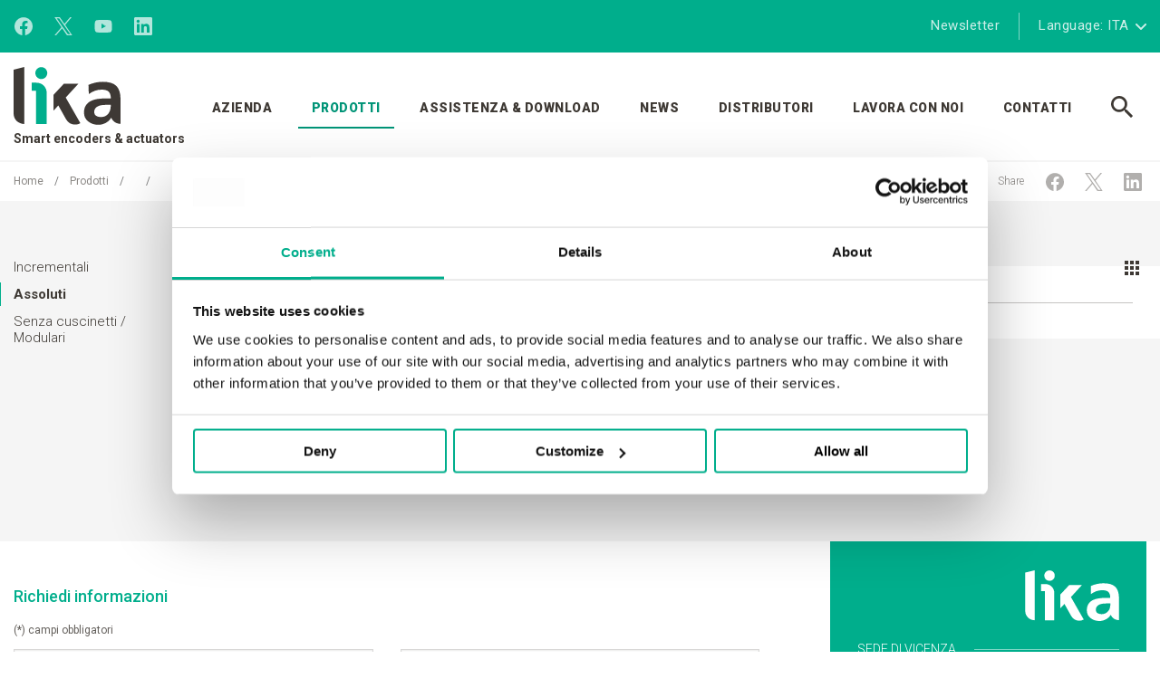

--- FILE ---
content_type: text/html; charset=UTF-8
request_url: https://www.lika.it/ita/prodotti/encoder-rotativi/assoluti/hm58-mt-hm58s-mt-hmc58-mt-hmc59-mt
body_size: 134883
content:
<!DOCTYPE html>
<html lang="it" class="no-js"  >
<head>
	
<!-- Google Tag Manager -->
<script>(function(w,d,s,l,i){w[l]=w[l]||[];w[l].push({'gtm.start':
    new Date().getTime(),event:'gtm.js'});var f=d.getElementsByTagName(s)[0],
    j=d.createElement(s),dl=l!='dataLayer'?'&l='+l:'';j.async=true;j.src=
    'https://www.googletagmanager.com/gtm.js?id='+i+dl;f.parentNode.insertBefore(j,f);
})(window,document,'script','dataLayer','GTM-KJR99DT');</script>
<!-- End Google Tag Manager -->
<!-- Leadinfo tracking code -->
<script type="text/javascript" data-cookieconsent="marketing">
    (function(l,e,a,d,i,n,f,o){if(!l[i]){l.GlobalLeadinfoNamespace=l.GlobalLeadinfoNamespace||[];
    l.GlobalLeadinfoNamespace.push(i);l[i]=function(){(l[i].q=l[i].q||[]).push(arguments)};l[i].t=l[i].t||n;
    l[i].q=l[i].q||[];o=e.createElement(a);f=e.getElementsByTagName(a)[0];o.async=1;o.src=d;f.parentNode.insertBefore(o,f);}
    }(window,document,'script','https://cdn.leadinfo.net/ping.js','leadinfo','LI-67D935373EC3B'));
</script>
<!-- End Leadinfo tracking code -->
<!-- Clarity tracking code -->
<script type="text/javascript" data-cookieconsent="marketing">
    (function(c,l,a,r,i,t,y){
        c[a]=c[a]||function(){(c[a].q=c[a].q||[]).push(arguments)};
        t=l.createElement(r);t.async=1;t.src="https://www.clarity.ms/tag/"+i;
        y=l.getElementsByTagName(r)[0];y.parentNode.insertBefore(t,y);
    })(window, document, "clarity", "script", "r0fh9dmr1d");
</script>
<!-- End Clarity tracking code -->


<meta charset="utf-8">
<meta name="Content-Language" content="it">

<title>Prodotti - Encoder rotativi,  | Lika</title>
<meta name="description" content="Entra ora e scopri tutti i dettagli del prodotto: , Encoder rotativi. Dal 1982 Lika Electronic è sinonimo di encoder e sistemi di misura."  />
<meta itemprop="name" content="Prodotti - Encoder rotativi,  | Lika"  />
<meta itemprop="description" content="Entra ora e scopri tutti i dettagli del prodotto: , Encoder rotativi. Dal 1982 Lika Electronic è sinonimo di encoder e sistemi di misura."  />
<meta itemprop="image" content="https://www.lika.it/media/1/logo.png"  />
<meta itemprop="url" content="https://www.lika.it/ita/prodotti/encoder-rotativi/assoluti/hm58-mt-hm58s-mt-hmc58-mt-hmc59-mt"  />
<meta property="og:url" content="https://www.lika.it/ita/prodotti/encoder-rotativi/assoluti/hm58-mt-hm58s-mt-hmc58-mt-hmc59-mt"  />
<meta property="og:title" content="Prodotti - Encoder rotativi,  | Lika"  />
<meta property="og:description" content="Entra ora e scopri tutti i dettagli del prodotto: , Encoder rotativi. Dal 1982 Lika Electronic è sinonimo di encoder e sistemi di misura."  />
<meta property="og:site_name" content="Prodotti - Encoder rotativi,  | Lika"  />
<meta property="og:type" content="article"  />
<meta property="og:image" content="https://www.lika.it/media/1/logo.png"  />
<meta property="og:image:id" content="1"  />
<meta property="og:locale" content="it_IT"  />
<meta name="twitter:card" content="summary"  />
<meta name="twitter:url" content="https://www.lika.it/ita/prodotti/encoder-rotativi/assoluti/hm58-mt-hm58s-mt-hmc58-mt-hmc59-mt"  />
<meta name="twitter:title" content="Prodotti - Encoder rotativi,  | Lika"  />
<meta name="twitter:description" content="Entra ora e scopri tutti i dettagli del prodotto: , Encoder rotativi. Dal 1982 Lika Electronic è sinonimo di encoder e sistemi di misura."  />


<!--[if IE]><meta http-equiv='X-UA-Compatible' content='IE=edge,chrome=1'><![endif]-->

<!-- Enables or disables automatic detection of possible phone numbers in a webpage in Safari on iOS. -->
<meta name="format-detection" content="telephone=no">
<!-- Using the viewport meta tag to control layout on mobile browsers -->
<meta name="viewport" content="width=device-width, initial-scale=1, minimum-scale=1, maximum-scale=1">

<!-- If content is set to yes, the web application runs in full-screen mode; otherwise, it does not.
The default behavior is to use Safari to display web content. -->
<meta name="apple-mobile-web-app-capable" content="yes">
<!-- Sets the style of the status bar for a web application.-->
<meta name="apple-mobile-web-app-status-bar-style" content="black">

<!-- Favicons -->
<link rel="apple-touch-icon" sizes="57x57" href="https://www.lika.it/dist/images/favicons/apple-touch-icon-57x57.png">
<link rel="apple-touch-icon" sizes="60x60" href="https://www.lika.it/dist/images/favicons/apple-touch-icon-60x60.png">
<link rel="apple-touch-icon" sizes="72x72" href="https://www.lika.it/dist/images/favicons/apple-touch-icon-72x72.png">
<link rel="apple-touch-icon" sizes="76x76" href="https://www.lika.it/dist/images/favicons/apple-touch-icon-76x76.png">
<link rel="apple-touch-icon" sizes="114x114" href="https://www.lika.it/dist/images/favicons/apple-touch-icon-114x114.png">
<link rel="apple-touch-icon" sizes="120x120" href="https://www.lika.it/dist/images/favicons/apple-touch-icon-120x120.png">
<link rel="apple-touch-icon" sizes="144x144" href="https://www.lika.it/dist/images/favicons/apple-touch-icon-144x144.png">
<link rel="apple-touch-icon" sizes="152x152" href="https://www.lika.it/dist/images/favicons/apple-touch-icon-152x152.png">
<link rel="apple-touch-icon" sizes="180x180" href="https://www.lika.it/dist/images/favicons/apple-touch-icon-180x180.png">
<link rel="icon" type="image/png" href="https://www.lika.it/dist/images/favicons/favicon-32x32.png" sizes="32x32">
<link rel="icon" type="image/png" href="https://www.lika.it/dist/images/favicons/favicon-194x194.png" sizes="194x194">
<link rel="icon" type="image/png" href="https://www.lika.it/dist/images/favicons/favicon-96x96.png" sizes="96x96">
<link rel="icon" type="image/png" href="https://www.lika.it/dist/images/favicons/android-chrome-192x192.png" sizes="192x192">
<link rel="icon" type="image/png" href="https://www.lika.it/dist/images/favicons/favicon-16x16.png" sizes="16x16">
<link rel="manifest" href="https://www.lika.it/favicons/manifest.json">
<link rel="mask-icon" href="https://www.lika.it/dist/images/favicons/safari-pinned-tab.svg" color="#00ae8c">
<meta name="msapplication-TileColor" content="#ffffff">
<meta name="msapplication-TileImage" content="https://www.lika.it/dist/images/favicons/mstile-144x144.png">
<meta name="msapplication-config" content="https://www.lika.it/favicons/browserconfig.xml">
<meta name="theme-color" content="#ffffff">

<link href='https://fonts.googleapis.com/css?family=Roboto:400,300,500,700,900,400italic&subset=latin,cyrillic-ext,latin-ext,cyrillic' rel='stylesheet' type='text/css'>

<link rel="stylesheet" type="text/css" href="https://www.lika.it/dist/css/vendors.min.css">
<link rel="stylesheet" type="text/css" href="https://www.lika.it/dist/css/style.min.css">

</head>

<body>
	<!-- seo -->
	<noscript><iframe src="https://www.googletagmanager.com/ns.html?id=GTM-KJR99DT" height="0" width="0" style="display:none;visibility:hidden"></iframe></noscript>
	<!-- /seo -->

<div id="wrapper">

	<svg viewBox="0 0 100 100" xmlns="http://www.w3.org/2000/svg" style="display: none;"><symbol viewBox="0 0 127 65" id="icon--35-years-young"><title>35-years-young</title><g fill="#3E3935"><path d="M75.3 20.5v.8c0 .7.3 1.2.9 1.2.6 0 1-.4 1-1.4v-.9c0-1.3-.5-1.7-1.7-1.7V17c1.2 0 1.6-.4 1.6-1.8 0-1.1-.2-1.6-.8-1.6-.6 0-.9.3-.9 1.2v.5h-1.8v-.6c0-1.6 1-2.7 2.8-2.7 1.7 0 2.6 1.5 2.6 3 0 1.4-.2 2.1-1.3 2.7 1.2.6 1.5 1.3 1.5 2.9 0 2.3-.9 3.5-2.9 3.5-1.7 0-2.7-.8-2.7-2.9v-.7h1.7zM81.9 20.5v.9c0 .6.4 1 .9 1 .6 0 1-.4 1-1.4v-2.7c0-.8-.4-1.1-.8-1.1-.6 0-.9.4-1.1.9h-1.6c.1-1.8.1-3.3.1-6.1h4.9l-.1 1.7H82v2.7c.5-.6.9-.7 1.6-.7 1.6 0 2.2 1.1 2.2 3.1v1.6c0 2.5-.8 3.7-2.7 3.7-1.6 0-2.9-.7-2.9-2.7v-.9h1.7zM94.8 23.9h-2V19l-2.4-6.9h2.1l1.4 4.5 1.4-4.5h2.1L94.8 19v4.9zM98.4 23.9V12.2h5.4V14h-3.4v3h2.6v1.8h-2.6v3.5h3.6v1.8h-5.6zM106.8 23.9h-2l2.2-11.8h2.5l2.2 11.8h-2l-.4-2.6h-2.2l-.3 2.6zm.6-4.3h1.6l-.8-5.1-.8 5.1zM114.9 23.9h-2V12.2h2.8c2.3 0 3.4 1 3.4 3.5 0 1.9-.7 2.7-1.4 3l1.7 5.3h-2.1l-1.4-4.9h-1v4.8zm0-6.5h.7c1.1 0 1.5-.4 1.5-1.8s-.4-1.8-1.5-1.8h-.7v3.6zM124.4 15.1c-.1-1-.6-1.3-1.1-1.3-.7 0-1 .4-1 1.2 0 2 4.1 3 4.1 6.2 0 1.9-1.3 3-3.2 3-1.9 0-3-1.5-3-3.3l1.9-.3c.1 1.2.6 1.8 1.2 1.8.7 0 1.2-.4 1.2-1.1 0-2.3-4.1-3-4.1-6.3 0-1.9 1.1-2.9 3.1-2.9 1.6 0 2.6 1.2 2.8 2.9l-1.9.1zM77.3 38.8h-2v-4.9L72.9 27H75l1.4 4.5 1.4-4.5h2.1l-2.4 6.9v4.9zM80.6 29.9c0-1.7 1-3 3.1-3s3.1 1.4 3.1 3V36c0 1.7-1 3-3.1 3s-3.1-1.4-3.1-3v-6.1zm2 6c0 .9.3 1.3 1.1 1.3s1.1-.4 1.1-1.3v-6c0-.9-.3-1.3-1.1-1.3s-1.1.4-1.1 1.3v6zM88.4 27h2v8.9c0 .9.3 1.3 1.1 1.3.7 0 1.1-.4 1.1-1.3V27h2v8.8c0 2-1.2 3.1-3.1 3.1s-3.1-1.1-3.1-3.1V27zM96.2 38.8V27h1.9l2.5 6.7V27h1.8v11.8h-1.8L98 31.4v7.4h-1.8zM106.9 32.8h3.3v6h-1l-.4-.9c-.6.7-1.1 1-2 1-1.6 0-2.7-1.1-2.7-3v-6.1c0-1.7 1-3 3-3s3 1.5 3 3.2v.8h-1.9c0-1.8-.4-2.2-1.2-2.2-.5 0-.9.3-.9 1.3V36c0 .8.2 1.2.9 1.2.8 0 1.1-.5 1.1-1.6v-1.1h-1.3v-1.7zM74.2 53.7v-.9h1.3v-8.3l-1.3.1V44c.6-.1 1.2-.4 1.6-.8h.7v9.6h1.2v.9h-3.5zM79.9 51.8c.1 1 .7 1.2 1.1 1.2.9 0 1.5-1.3 1.5-4.1-.4.4-1 .8-1.6.8-1.2 0-2.2-.8-2.2-3.2 0-2 .9-3.2 2.2-3.2 1.8 0 2.6 1 2.6 4.7 0 4.1-1 5.9-2.6 5.9-1.3 0-1.8-.8-2-2l1-.1zm2.7-4.9c0-2.1-.5-2.8-1.5-2.8-.8 0-1.3.6-1.3 2.4 0 1.8.6 2.3 1.3 2.3.7 0 1.2-.4 1.5-.9v-1zM87.4 53.8c-1.6 0-2.5-1.3-2.5-2.7 0-1.3.7-2.2 1.7-2.9-.9-.7-1.4-1.4-1.4-2.7 0-1.4 1-2.3 2.3-2.3s2.3 1 2.3 2.3c0 1.2-.5 1.9-1.4 2.7 1 .7 1.7 1.6 1.7 2.9-.2 1.5-1.1 2.7-2.7 2.7zm0-5.1c-.8.6-1.5 1.3-1.5 2.4 0 .8.5 1.8 1.5 1.8 1.1 0 1.5-1 1.5-1.8 0-1.1-.7-1.8-1.5-2.4zm0-4.6c-.9 0-1.3.7-1.3 1.3 0 1 .5 1.8 1.3 2.3.8-.5 1.3-1.2 1.3-2.3 0-.6-.4-1.3-1.3-1.3zM91.1 53.7v-.9c.9-3.1 3.8-4.8 3.8-7.1 0-1.1-.5-1.6-1.2-1.6-.8 0-1.4.6-1.5 2.2h-.9c.1-2.3 1.2-3 2.4-3 1.4 0 2.3.9 2.3 2.6 0 2.6-2.3 3.4-3.9 7H96v.9h-4.9zM98.8 52.3v1.3h-1.2v-1.3h1.2zM100.3 53.7v-.9c.9-3.1 3.8-4.8 3.8-7.1 0-1.1-.5-1.6-1.2-1.6-.8 0-1.4.6-1.5 2.2h-.9c.1-2.3 1.2-3 2.4-3 1.4 0 2.3.9 2.3 2.6 0 2.6-2.3 3.4-3.9 7h3.9v.9h-4.9zM109 53.8c-1.7 0-2.5-1.6-2.5-5.3 0-3.7.8-5.3 2.5-5.3s2.5 1.6 2.5 5.3c0 3.7-.8 5.3-2.5 5.3zm0-9.7c-.9 0-1.5 1.1-1.5 4.4s.5 4.4 1.5 4.4c.9 0 1.5-1.1 1.5-4.4s-.6-4.4-1.5-4.4zM112.7 53.7v-.9h1.3v-8.3l-1.3.1V44c.6-.1 1.2-.4 1.6-.8h.7v9.6h1.2v.9h-3.5zM117.4 43.4h4.6v.5l-3 9.8h-1.1l3-9.4h-3.5v-.9z"/></g><path fill="#3E3935" d="M32.8.5C15.1.5.8 14.8.8 32.5s14.3 32 32 32 32-14.3 32-32-14.3-32-32-32zM50.1 45c-2.1 1.9-5 2.8-8.6 2.8-3.3 0-5.8-.8-7.6-2.3-1.2-1-2-2.3-2.5-3.9-.5 1.5-1.4 2.7-2.6 3.7-2.1 1.7-4.9 2.6-8.5 2.6-3.4 0-6.1-.9-8-2.6-1.9-1.7-2.8-4.2-2.9-7.4h7c0 1.4.4 2.5 1.1 3.2.7.7 1.7 1.1 3.1 1.1 1.2 0 2.1-.4 2.9-1.1.7-.7 1.1-1.6 1.1-2.8 0-1.3-.4-2.3-1.3-3-.9-.7-2.2-1-4-1h-.6v-5h.5c1.6 0 2.8-.3 3.6-.9.8-.6 1.2-1.5 1.2-2.8 0-1-.3-1.9-.9-2.5-.6-.6-1.4-.9-2.4-.9-1.2 0-2.2.3-2.8 1-.7.7-1 1.7-1.1 3H10c.1-3 1-5.3 2.9-6.9 1.9-1.6 4.5-2.4 8-2.4 3.1 0 5.5.7 7.4 2.2 1.8 1.4 2.8 3.4 2.8 5.8 0 1.3-.3 2.5-.9 3.5-.6 1-1.5 2-2.7 2.8 1.5.6 2.6 1.6 3.3 2.8.7 1.2 1.1 2.7 1.1 4.3v.4H38c.1 1.1.4 1.9 1.1 2.5.7.6 1.5.9 2.6.9 1.3 0 2.3-.4 3-1.2.7-.8 1-1.9 1-3.5 0-1.5-.3-2.7-1-3.5-.7-.8-1.6-1.3-2.8-1.3-.8 0-1.5.1-2.1.4-.6.3-1.1.8-1.5 1.4h-6.4V17.6h20.3v5.8H38.1v5c1-.9 2.6-1.3 5.7-1.3 3 0 5.2.9 6.9 2.7 1.7 1.8 2.6 4.2 2.6 7.2 0 3.6-1.1 6.2-3.2 8zm5-27.6h-.5v1.3c0 .2.1.2.2.2h.2v.6h-.4c-.5 0-.8-.4-.8-.8v-1.3h-.3v-.5h.3v-.8h.7v.8h.5v.5zm2.1 2.1v-1.6c0-.4-.2-.5-.4-.5s-.4.1-.4.5v1.6h-.7v-3.6h.7V17c.2-.2.4-.3.6-.3.6 0 .9.4.9 1v1.7h-.7z"/></symbol><symbol viewBox="0 0 12 7" id="icon--arrow--down"><title>arrow--down</title><path d="M11 0c-.2 0-.5.1-.7.3L6 4.6 1.7.3C1.5.1 1.2 0 1 0S.5.1.3.3C.1.5 0 .7 0 1c0 .3.1.5.3.7l5 5c.2.2.4.3.7.3.2 0 .5-.1.7-.3l5-5c.4-.4.4-1 0-1.4-.2-.2-.5-.3-.7-.3"/></symbol><symbol viewBox="-469 271 20 20" id="icon--arrow--left"><title>arrow--left</title><path d="M-459 271l1.8 1.8-7 7h15.2v2.5h-15.2l7 7-1.8 1.7-10-10 10-10z"/></symbol><symbol viewBox="-469 271 20 20" id="icon--arrow--right"><title>arrow--right</title><path d="M-449 281l-10 10-1.8-1.8 7-7H-469v-2.5h15.2l-7-7 1.8-1.7 10 10z"/></symbol><symbol viewBox="0 0 162.2 293" id="icon--attuatori-rotativi"><title>attuatori-rotativi</title><path d="M81.1 166.8c-32.5 0-59.4-26.5-59.8-59-.5-32.5 25.6-59.7 58.1-60.6h.2s.1 0 .1.1c.1.1.1.2.2.3V57h2.3v-9.4-.1c0-.1.1-.2.1-.2s.1-.1.2-.1h.2c32.5.9 58.6 28.1 58.1 60.6-.4 32.5-27.2 59-59.7 59zm-58.8-59c.4 32 26.8 58 58.8 58 32 0 58.4-26 58.8-58 .4-31.8-24.9-58.5-56.7-59.6v28.7c15.1 1.1 27.1 13.2 28 28.4v.1c0 .3-.2.5-.5.5h-6.6c-.3 0-.5-.2-.5-.5s.2-.5.5-.5h6.1C109.1 90.5 97.7 79 83.3 78v6.1c0 .3-.2.5-.5.5s-.5-.2-.5-.5V71.4H80v12.7c0 .3-.2.5-.5.5s-.5-.2-.5-.5V78c-14.5.9-25.9 12.4-27 26.8h6.1c.3 0 .5.2.5.5s-.2.5-.5.5h-6v2.3h6c.3 0 .5.2.5.5s-.2.5-.5.5H51.5c-.3 0-.5-.2-.5-.5 0-.1.1-.3.1-.4v-2.6c-.1-.1-.1-.1-.1-.2v-.1c.9-15.2 12.8-27.3 28-28.4v-.5C63 77.5 50.5 90.8 50.5 107c0 16.1 12.5 29.4 28.5 30.6V130c0-.3.2-.5.5-.5s.5.2.5.5v13.5c0 .3-.2.5-.5.5s-.5-.2-.5-.5v-4.9c-16.6-1.1-29.5-14.9-29.5-31.6 0-16.7 12.9-30.4 29.5-31.6V48.2C47.2 49.3 21.8 76 22.3 107.8zm57.6-37.6h2.3V58h-2.3v12.2zm2.8 73.7c-.3 0-.5-.2-.5-.5V130c0-.3.2-.5.5-.5s.5.2.5.5v13.5c0 .2-.2.4-.5.4zm28-34.8h-6.6c-.3 0-.5-.2-.5-.5s.2-.5.5-.5h6.6c.3 0 .5.2.5.5s-.2.5-.5.5zm-29.6 70.8c-40.3 0-73-32.7-73-73s32.7-73 73-73 73 32.7 73 73-32.8 73-73 73zm0-143c-38.6 0-70 31.4-70 70s31.4 70 70 70 70-31.4 70-70-31.4-70-70-70zm1.6 101.6c-.3 0-.5-.2-.5-.5s.2-.5.5-.5c16.3-.9 29-14.3 29-30.6S99 77.2 82.7 76.3c-.3 0-.5-.3-.5-.5s.2-.5.5-.5c16.8.9 30 14.8 30 31.6 0 16.9-13.1 30.8-30 31.6zm0-1.4c-.3 0-.5-.2-.5-.5s.2-.5.5-.5c14.7-.8 26.5-12.4 27.5-27.1-.1-.1-.1-.2-.1-.4.1-1.1.1-2.2 0-3.2 0-.3.2-.5.5-.5s.5.2.5.5c.1 1 .1 2 0 3 .1.1.2.2.1.4-.9 15.2-13.1 27.4-28.5 28.3zm-3.3 0C64 136.2 51.8 124 51 108.6c0-.3.2-.5.5-.5s.5.2.5.5c.8 14.9 12.6 26.7 27.5 27.5.3 0 .5.3.5.5-.1.3-.3.5-.6.5zm1.7-6.6c-13 0-23.6-10.6-23.6-23.6 0-13 10.6-23.6 23.6-23.6 13 0 23.6 10.6 23.6 23.6-.1 13-10.6 23.6-23.6 23.6zm0-46.1c-12.4 0-22.6 10.1-22.6 22.6 0 12.4 10.1 22.6 22.6 22.6 12.4 0 22.6-10.1 22.6-22.6-.1-12.5-10.2-22.6-22.6-22.6zM152.4 293H9.7c-5.4 0-9.7-4.4-9.7-9.7V9.7C0 4.4 4.4 0 9.7 0h142.7c5.4 0 9.7 4.4 9.7 9.7v273.5c.1 5.4-4.3 9.8-9.7 9.8zM9.7 3C6 3 3 6 3 9.7v273.5c0 3.7 3 6.7 6.7 6.7h142.7c3.7 0 6.7-3 6.7-6.7V9.7c0-3.7-3-6.7-6.7-6.7H9.7zm134 24.7h-23.1c-5.4 0-9.7-4.4-9.7-9.7 0-5.4 4.4-9.7 9.7-9.7h23.1c3.5 0 6.7 1.9 8.4 4.9 1.7 3 1.7 6.7 0 9.7-1.7 3-5 4.8-8.4 4.8zm-23.1-16.5c-3.7 0-6.7 3-6.7 6.7s3 6.7 6.7 6.7h23.1c2.4 0 4.6-1.3 5.8-3.4 1.2-2.1 1.2-4.7 0-6.7-1.2-2.1-3.4-3.4-5.8-3.4h-23.1zM41.5 27.7h-23c-5.4 0-9.7-4.4-9.7-9.7 0-5.4 4.4-9.7 9.7-9.7h23.1c3.5 0 6.7 1.9 8.4 4.9 1.7 3 1.7 6.7 0 9.7-1.8 3-5 4.8-8.5 4.8zm-23-16.5c-3.7 0-6.7 3-6.7 6.7s3 6.7 6.7 6.7h23.1c2.4 0 4.6-1.3 5.8-3.4 1.2-2.1 1.2-4.7 0-6.7-1.2-2.1-3.4-3.4-5.8-3.4H18.5zm62.6 145.7c-3.6 0-6.6-2.7-7-6.2-.4-3.5 1.8-6.9 5.3-7.8.3-.1.5.1.6.4.1.3-.1.5-.4.6-3 .8-4.9 3.6-4.5 6.7.4 3 3 5.3 6 5.3 3.1 0 5.6-2.3 6-5.3.4-3-1.6-5.9-4.5-6.7-.3-.1-.4-.3-.4-.6.1-.3.3-.4.6-.4 3.4.9 5.7 4.2 5.3 7.8-.4 3.5-3.5 6.2-7 6.2zm1.6-85.7h-3.3c-.3 0-.5-.2-.5-.5s.2-.5.5-.5h3.3c.3 0 .5.2.5.5s-.2.5-.5.5zm0-13.2h-3.3c-.3 0-.5-.2-.5-.5s.2-.5.5-.5h3.3c.3 0 .5.2.5.5s-.2.5-.5.5zm61 226.8h-23.1c-5.4 0-9.7-4.4-9.7-9.7 0-5.4 4.4-9.7 9.7-9.7h23.1c3.5 0 6.7 1.9 8.4 4.9 1.7 3 1.7 6.7 0 9.7-1.7 2.9-5 4.8-8.4 4.8zm-23.1-16.5c-3.7 0-6.7 3-6.7 6.7s3 6.7 6.7 6.7h23.1c2.4 0 4.6-1.3 5.8-3.4 1.2-2.1 1.2-4.6 0-6.7-1.2-2.1-3.4-3.4-5.8-3.4h-23.1zm-79.1 16.5h-23c-5.4 0-9.7-4.4-9.7-9.7 0-5.4 4.4-9.7 9.7-9.7h23.1c3.5 0 6.7 1.9 8.4 4.9 1.7 3 1.7 6.7 0 9.7-1.8 2.9-5 4.8-8.5 4.8zm-23-16.5c-3.7 0-6.7 3-6.7 6.7s3 6.7 6.7 6.7h23.1c2.4 0 4.6-1.3 5.8-3.4 1.2-2.1 1.2-4.6 0-6.7-1.2-2.1-3.4-3.4-5.8-3.4H18.5z"/></symbol><symbol viewBox="0 0 40 40" id="icon--calendar"><title>calendar</title><path d="M33.8 5H30V.6c0-.3-.3-.6-.6-.6h-1.2c-.3 0-.6.3-.6.6V5h-15V.6c0-.3-.3-.6-.6-.6h-1.2c-.5 0-.8.3-.8.6V5H6.2c-2 0-3.7 1.7-3.7 3.8v27.5c0 2.1 1.7 3.8 3.8 3.8h27.5c2.1 0 3.8-1.7 3.8-3.8V8.8C37.5 6.7 35.8 5 33.8 5zM35 36.2c0 .7-.6 1.2-1.2 1.2H6.2c-.7 0-1.2-.6-1.2-1.2V15h30v21.2zm0-23.7H5V8.8c0-.7.6-1.2 1.2-1.2h27.5c.7 0 1.2.6 1.2 1.2v3.7zM11.2 30h7.5c.7 0 1.2-.6 1.2-1.2v-7.5c0-.7-.6-1.2-1.2-1.2h-7.5c-.7 0-1.2.6-1.2 1.2v7.5c0 .6.6 1.2 1.2 1.2zm1.3-7.5h5v5h-5v-5z"/></symbol><symbol viewBox="-199 1.7 560 558.8" id="icon--close_modal_window"><title>close_modal_window</title><path d="M361 34L328.5 1.7 81 248.7l-247.5-247L-199 34 48.5 281.1-199 528.2l32.5 32.3L81 313.5l247.5 247 32.5-32.3-247.5-247.1"/></symbol><symbol viewBox="0 0 24 24" id="icon--configurator"><title>configurator</title><path d="M0 18.7v2.7h8v-2.7H0zm0-16v2.7h13.3V2.7H0zM13.3 24v-2.7H24v-2.7H13.3V16h-2.7v8h2.7zm-8-16v2.7H0v2.7h5.3V16H8V8H5.3zM24 13.3v-2.7H10.7v2.7H24zM16 8h2.7V5.3H24V2.7h-5.3V0H16v8z"/></symbol><symbol viewBox="-332 242.5 293.1 76.5" id="icon--encoder-lineari"><title>encoder-lineari</title><path d="M-170.7 315l-7.6-7.6.4-.4-.4.4-.3-.3v.1c0 1.1-.8 1.9-1.9 1.9h-101.8c-1.1 0-1.9-.8-1.9-1.9v-.2l-.3.3-.4-.4.4.4-7.6 7.6-.4-.4h-.4c0-.7.1-1.4.3-2.1h.1l-.2-.1c.2-.6.6-1.1.9-1.5l5-5 .7.7-.6-.8c.2-.1.3-.3.3-.7 0-.3-.1-.7-.3-.8l.3-.3-.3.3c-.2-.2-.6-.4-.8-.4v-.5h-.5v-10.7c0-1 .8-1.8 1.8-1.8h2V251c0-4.7 3.8-8.5 8.5-8.5h91.3c1.7 0 3.2.7 4.3 1.9.8.9 1.4 2.1 1.5 3.3h5.4c.6 0 1.1.6 1.1 1.2v1.9h.7l6.5.2v.5h.5v1.2h87.3v.4l.5-.1.4 2.3-.5.1.5-.1 1.4 11.4-.5.1h.5v.2h-.5v.5h-89.1v1.2h-.5v.5l-6.5.2h-.7v1.9h-1v-22.4c0-.1-.1-.2-.2-.2h-5.3v22.8h5.4v1h-5.4v18.4h2v1h-2v13.7l7.7 7.7c0-.2-.1-.3-.1-.5l.5-.2-.5.1c-.1-.3-.3-.6-.7-1l.7-.7c.4.4.8.9.9 1.5.2.6.3 1.4.3 2.1h-.5l-.4.4zm-121-2.3c.1.2 0 .3 0 .4l7.5-7.5v-13.7h-2c-.4 0-.8.4-.8.8V303c.4.1.8.3 1.1.6.4.4.5 1.1.5 1.5v.1c0 .5-.1 1.1-.7 1.5l.1.1-5 5-.4-.4.4.4c-.3.1-.5.5-.7.9zm16-69.2c-4.1 0-7.5 3.4-7.5 7.5v56.1c0 .5.4.9.9.9h101.8c.5 0 .9-.4.9-.9v-58.4c.1-1.3-.4-2.7-1.3-3.7s-2.2-1.5-3.5-1.5h-91.3zm103.6 8.3v16.6l2.6-.1 4.1-.1V252l-4.7-.1v.1l-2-.2zm7.7 14.7h88.6l-1.4-11-.3-1.8h-86.9v12.8zm-7.4 45.2l-5-5 .1-.1c-.6-.4-.7-1-.7-1.5v-.1c0-.3.1-1 .5-1.5.3-.3.7-.5 1.1-.6v-10.3c0-.4-.4-.8-.8-.8v-1c1 0 1.8.8 1.8 1.8v10.7h-.5v.5c-.3 0-.6.2-.8.4l-.4-.4.4.4c-.1.1-.2.5-.3.8 0 .4.1.6.3.7l-.6.8.7-.7 5 5-.8.9zm-1.4-39.2v-1c.1 0 .2-.1.2-.2h1c0 .7-.5 1.2-1.2 1.2zm-55.7-12c-3.7 0-6.8-3.1-6.8-6.8s3.1-6.8 6.8-6.8 6.8 3.1 6.8 6.8-3.1 6.8-6.8 6.8zm0-12.6c-3.2 0-5.8 2.6-5.8 5.8s2.6 5.8 5.8 5.8 5.8-2.6 5.8-5.8-2.6-5.8-5.8-5.8zm-42.2 12.6c-3.7 0-6.8-3.1-6.8-6.8s3.1-6.8 6.8-6.8 6.8 3.1 6.8 6.8-3.1 6.8-6.8 6.8zm0-12.6c-3.2 0-5.8 2.6-5.8 5.8s2.6 5.8 5.8 5.8 5.8-2.6 5.8-5.8-2.6-5.8-5.8-5.8zm-60.9 68.2h293.1v2.8H-332v-2.8z"/></symbol><symbol viewBox="-29.9 47.8 293.1 218.2" id="icon--encoder-rotativi"><title>encoder-rotativi</title><path d="M202.2 223.7h-29.7c-.8 0-1.5-.7-1.5-1.5s.7-1.5 1.5-1.5h28.2V89.9h-28.2c-.8 0-1.5-.7-1.5-1.5s.7-1.5 1.5-1.5h29.7c.8 0 1.5.7 1.5 1.5v50.5h58c.8 0 1.5.7 1.5 1.5v33.4c0 .8-.7 1.5-1.5 1.5h-58v46.8c0 .9-.7 1.6-1.5 1.6zm1.5-51.3h56.5V142h-56.5v30.4zm-1.6 51.2h-29.7c-.8 0-1.5-.7-1.5-1.5V88.5c0-.8.7-1.5 1.5-1.5h29.7c.8 0 1.5.7 1.5 1.5V139h57.9c.8 0 1.5.7 1.5 1.5v33.4c0 .8-.7 1.5-1.5 1.5h-57.9v46.7c0 .9-.7 1.5-1.5 1.5zm-28.2-3h26.7v-46.8c0-.8.7-1.5 1.5-1.5H260v-30.4h-57.9c-.8 0-1.5-.7-1.5-1.5V89.9h-26.7v130.7zm-9.5 45.4H-20.4c-5.2 0-9.5-4.3-9.5-9.5V57.3c0-5.2 4.3-9.5 9.5-9.5h184.8c5.2 0 9.5 4.3 9.5 9.5v199.2c0 5.3-4.2 9.5-9.5 9.5zM-20.4 50.9c-3.6 0-6.5 2.9-6.5 6.5v199.2c0 3.6 2.9 6.5 6.5 6.5h184.8c3.6 0 6.5-2.9 6.5-6.5V57.3c0-3.6-2.9-6.5-6.5-6.5H-20.4v.1z"/></symbol><symbol viewBox="0 0 19.8 20" id="icon--facebook"><title>facebook</title><path d="M19.9 10.1c0-5.5-4.5-10-10-10s-10 4.5-10 10c0 5 3.7 9.1 8.4 9.9v-7H5.8v-2.9h2.6V7.9C8.3 5.4 9.8 4 12.1 4c1.1 0 2.2.2 2.2.2v2.4h-1.2c-1.2 0-1.6.8-1.6 1.6v1.9h2.8l-.4 2.9h-2.3v7c4.6-.8 8.3-4.9 8.3-9.9z"/></symbol><symbol viewBox="-333 208.7 293 145.3" id="icon--giunti"><title>giunti</title><path d="M-292.7 347.5h-1.5V234.6l1.5-.1c4.4 0 8 3.6 8 8v97c0 4.4-3.6 8-8 8zm1.5-109.8v106.5c2-.6 3.5-2.5 3.5-4.8v-97c0-2.1-1.5-4-3.5-4.7zm-7.9 116.4H-325c-4.4 0-8-3.6-8-8v-110c0-4.4 3.6-8 8-8h25.8c4.5 0 8 3.5 8 7.9l.1 110.2c0 4.4-3.6 7.9-8 7.9zm-25.9-123c-2.8 0-5 2.2-5 5v110c0 2.8 2.2 5 5 5h25.9c2.8 0 5-2.2 5-4.9l-.1-110.2c0-2.7-2.2-4.9-5-4.9H-325zm98.5 116.4h-1.5c-4.4 0-8-3.6-8-8v-97c0-4.4 3.6-8 8-8h1.5v113zm-3-109.8c-2 .6-3.5 2.5-3.5 4.8v97c0 2.2 1.5 4.1 3.5 4.8V237.7zm33.9 116.4h-25.9c-4.4 0-8-3.5-8-7.9V236c0-4.4 3.5-7.9 8-7.9h25.9c4.4 0 8 3.6 8 8v110c0 4.4-3.6 8-8 8zm-30.9-118v110.1c0 2.7 2.2 4.9 5 4.9h25.9c2.8 0 5-2.2 5-5v-110c0-2.8-2.2-5-5-5h-25.9c-2.8 0-5 2.2-5 5zm-29.9 5.3l-1-1c-1.6-1.6-4.1-1.6-5.8 0l-1 1 2.1 2.1.9-1c.5-.5 1.2-.5 1.6 0l1 1 2.2-2.1zm-23 0l-1-1c-1.6-1.6-4.1-1.6-5.8 0l-1 1 2.1 2.1.9-1c.5-.5 1.2-.5 1.6 0l1 1 2.2-2.1zm4.7 3.2l1-1-2.1-2.1-.9 1c-.5.5-1.2.5-1.6 0l-1-1-2.1 2.1 1 1c.8.8 1.8 1.2 2.9 1.2.8-.1 1.9-.5 2.8-1.2zm6.8-3.2l-1-1c-1.6-1.6-4.1-1.6-5.8 0l-1 1 2.1 2.1.9-1c.5-.5 1.2-.5 1.6 0l1 1 2.2-2.1zm16.2 3.2l1-1-2.1-2.1-.9 1c-.5.5-1.2.5-1.6 0l-1-1-2.1 2.1 1 1c.8.8 1.8 1.2 2.9 1.2.8-.1 1.9-.5 2.8-1.2zm6.8-3.2l-1-1c-1.6-1.6-4.1-1.6-5.8 0l-1 1 2.1 2.1.9-1c.5-.5 1.2-.5 1.6 0l1 1 2.2-2.1zm4.7 3.2l1-1-2.1-2.1-.9 1c-.5.5-1.2.5-1.6 0l-1-1-2.1 2.1 1 1c.8.8 1.8 1.2 2.9 1.2.8-.1 1.9-.5 2.8-1.2zm6.8-3.2l-1-1c-1.6-1.6-4.1-1.6-5.8 0l-1 1 2.1 2.1.9-1c.5-.5 1.2-.5 1.6 0l1 1 2.2-2.1zm-29.8 3.2l1-1-2.1-2.1-.9 1c-.5.5-1.2.5-1.6 0l-1-1-2.1 2.1 1 1c.8.8 1.8 1.2 2.9 1.2.8-.1 1.9-.5 2.8-1.2zm5.8 97.1l1-1-2.1-2.1-1 1c-.4.4-1.1.4-1.6 0l-1-1-2.1 2.1 1.1 1c.8.8 1.9 1.1 2.9 1.1.9 0 2-.4 2.8-1.1zm-23 0l1-1-2.1-2.1-1 1c-.4.4-1.1.4-1.6 0l-1-1-2.1 2.1 1.1 1c.8.8 1.9 1.1 2.9 1.1.9 0 2-.4 2.8-1.1zm6.7-3.2l-1.1-1c-1.7-1.5-4.2-1.5-5.8 0l-1 1 2.1 2.1 1-1c.4-.4 1.1-.4 1.6 0l1 1 2.2-2.1zm4.8 3.2l1-1-2.1-2.1-1 1c-.4.4-1.1.4-1.6 0l-1-1-2.1 2.1 1.1 1c.8.8 1.9 1.1 2.9 1.1.9 0 2-.4 2.8-1.1zm18.2-3.2l-1.1-1c-1.7-1.5-4.2-1.5-5.8 0l-1 1 2.1 2.1 1-1c.4-.4 1.1-.4 1.6 0l1 1 2.2-2.1zm4.8 3.2l1-1-2.1-2.1-1 1c-.4.4-1.1.4-1.6 0l-1-1-2.1 2.1 1.1 1c.8.8 1.9 1.1 2.9 1.1.9 0 2-.4 2.8-1.1zm6.7-3.2l-1.1-1c-1.7-1.5-4.2-1.5-5.8 0l-1 1 2.1 2.1 1-1c.4-.4 1.1-.4 1.6 0l1 1 2.2-2.1zm4.8 3.2l1-1-2.1-2.1-1 1c-.4.4-1.1.4-1.6 0l-1-1-2.1 2.1 1.1 1c.8.8 1.9 1.1 2.9 1.1.9 0 2-.4 2.8-1.1zm-27.8-3.2l-1.1-1c-1.7-1.5-4.2-1.5-5.8 0l-1 1 2.1 2.1 1-1c.4-.4 1.1-.4 1.6 0l1 1 2.2-2.1zM-48 354h-110c-4.4 0-8-3.6-8-8v-25.9c0-4.4 3.6-8 8-8l110-5.1c4.4 0 8 3.6 8 8v31c0 4.4-3.6 8-8 8zm0-44l-110 5.1c-2.8 0-5.1 2.2-5.1 5V346c0 2.8 2.2 5 5 5h110c2.8 0 5-2.2 5-5v-31c.1-2.7-2.1-5-4.9-5zm-109.9-54.2c-4.5 0-8.1-3.6-8.1-8v-31.1c0-4.4 3.6-8 8-8h110c4.4 0 8 3.6 8 8v25.9c0 4.4-3.6 8-8 8l-109.9 5.2zm-.1-44.1c-2.8 0-5 2.2-5 5v31.1c0 2.8 2.2 5 5 5l109.9-5.2c2.8 0 5.1-2.2 5.1-5v-25.9c0-2.8-2.2-5-5-5h-110zm110.1 83.4l-.1-3-109.9 5.2.1 3 109.9-5.2zm0-14.8l-.1-3-109.9 5.1.1 3 109.9-5.1zm0-14.9l-.1-3-109.9 5.2.1 3 109.9-5.2zm-108.5-10.9h-3v59.2h3v-59.2zm109.7-5.5h-3v59.2h3V249z"/></symbol><symbol viewBox="-455 256 49 49" id="icon--google-plus--frame"><title>google-plus--frame</title><path d="M-453.6 256.2c.6-.2 1.3-.2 1.9-.2h42.9c1.6-.2 3 1.2 2.8 2.8v43.3c.2 1.6-1.2 3-2.8 2.9h-43.3c-1.6.2-3-1.3-2.8-2.9-.1-14.4-.1-28.8-.1-43.3-.1-1 .5-2 1.4-2.6zm9.7 24.3c-.1 3.6 2.4 7 5.8 8.1 3.2 1.1 7.1.3 9.2-2.5 1.5-1.9 1.9-4.5 1.7-6.8h-8.2v2.9c1.6 0 3.3 0 4.9.1-.4 1.4-1.3 2.7-2.8 3.2-2.7 1.2-6.3-.4-7.1-3.3-1-2.8.7-6.1 3.5-6.9 1.7-.6 3.6.1 5 1 .8-.7 1.5-1.5 2.2-2.2-1.7-1.4-3.9-2.3-6.1-2.1-4.4 0-8.3 4.1-8.1 8.5zm22-3.7v2.4h-2.4v2.4h2.4v2.4h2.4v-2.4h2.4v-2.4h-2.4v-2.4h-2.4z"/></symbol><symbol viewBox="-469 271 20 20" id="icon--google-plus"><title>google-plus</title><path d="M-469 281c0 2.6 1.8 5.1 4.4 6 2.4.8 5.3.3 6.8-1.8 1.2-1.4 1.4-3.3 1.3-5.1h-6v2.2h3.6c-.4 1-1 2.1-2.1 2.4-2.1.9-4.6-.3-5.3-2.4-.8-2.1.5-4.5 2.6-5.1 1.3-.5 2.6.1 3.7.6.5-.5 1.2-1.2 1.5-1.7-1.3-1-2.8-1.7-4.5-1.5-3.3.3-6.1 3.2-6 6.4zm16.4-2.7v1.8h-1.8v1.8h1.8v1.8h1.8v-1.8h1.8v-1.8h-1.8v-1.8h-1.8z"/></symbol><symbol viewBox="0 0 503.8 503.8" id="icon--instagram"><title>instagram</title><path d="M251.9 45.4c67.3 0 75.2.3 101.8 1.5 24.6 1.1 37.9 5.2 46.8 8.7 11.8 4.6 20.2 10 29 18.8s14.3 17.2 18.8 29c3.4 8.9 7.6 22.2 8.7 46.8 1.2 26.6 1.5 34.5 1.5 101.8s-.3 75.2-1.5 101.8c-1.1 24.6-5.2 37.9-8.7 46.8-4.6 11.8-10 20.2-18.8 29s-17.2 14.3-29 18.8c-8.9 3.4-22.2 7.6-46.8 8.7-26.6 1.2-34.5 1.5-101.8 1.5s-75.2-.3-101.8-1.5c-24.6-1.1-37.9-5.2-46.8-8.7-11.8-4.6-20.2-10-29-18.8s-14.3-17.2-18.8-29c-3.4-8.9-7.6-22.2-8.7-46.8-1.2-26.6-1.5-34.5-1.5-101.8s.3-75.2 1.5-101.8c1.1-24.6 5.2-37.9 8.7-46.8 4.6-11.8 10-20.2 18.8-29s17.2-14.3 29-18.8c8.9-3.4 22.2-7.6 46.8-8.7 26.6-1.3 34.6-1.5 101.8-1.5m0-45.4c-68.4 0-77 .3-103.9 1.5-26.8 1.2-45.1 5.5-61.1 11.7-16.6 6.4-30.6 15.1-44.6 29.1-14 14-22.6 28.1-29.1 44.6-6.2 16-10.5 34.3-11.7 61.2C.3 174.9 0 183.5 0 251.9s.3 77 1.5 103.9C2.7 382.6 7 400.9 13.2 417c6.4 16.6 15.1 30.6 29.1 44.6 14 14 28.1 22.6 44.6 29.1 16 6.2 34.3 10.5 61.2 11.7 26.9 1.2 35.4 1.5 103.9 1.5s77-.3 103.9-1.5c26.8-1.2 45.1-5.5 61.2-11.7 16.6-6.4 30.6-15.1 44.6-29.1 14-14 22.6-28.1 29.1-44.6 6.2-16 10.5-34.3 11.7-61.2 1.2-26.9 1.5-35.4 1.5-103.9s-.3-77-1.5-103.9c-1.2-26.8-5.5-45.1-11.7-61.2-6.4-16.6-15.1-30.6-29.1-44.6-14-14-28.1-22.6-44.6-29.1-16-6.2-34.3-10.5-61.2-11.7-27-1.1-35.6-1.4-104-1.4zm0 122.6c-71.4 0-129.4 57.9-129.4 129.4s57.9 129.4 129.4 129.4S381.3 323.5 381.3 252s-57.9-129.4-129.4-129.4zm0 213.3c-46.4 0-84-37.6-84-84s37.6-84 84-84 84 37.6 84 84-37.6 84-84 84zM386.4 87.2c-16.7 0-30.2 13.5-30.2 30.2s13.5 30.2 30.2 30.2 30.2-13.5 30.2-30.2-13.5-30.2-30.2-30.2z"/></symbol><symbol viewBox="-314 134 329.7 293" id="icon--interfacce"><title>interfacce</title><path d="M-99.9 412.5c-4.9 0-8.9-4-8.9-8.9s4-8.9 8.9-8.9 8.9 4 8.9 8.9c0 5-3.9 8.9-8.9 8.9zm0-15.8c-3.8 0-6.9 3.1-6.9 6.9s3.1 6.9 6.9 6.9c3.9 0 6.9-3 6.9-6.9 0-3.8-3.1-6.9-6.9-6.9zm-22.2 15.8c-4.9 0-8.9-4-8.9-8.9s4-8.9 8.9-8.9 8.9 4 8.9 8.9-4 8.9-8.9 8.9zm0-15.8c-3.8 0-6.9 3.1-6.9 6.9s3.1 6.9 6.9 6.9 6.9-3.1 6.9-6.9-3.1-6.9-6.9-6.9zm-22.3 15.8c-4.9 0-8.9-4-8.9-8.9s4-8.9 8.9-8.9 8.9 4 8.9 8.9c0 5-3.9 8.9-8.9 8.9zm0-15.8c-3.8 0-6.9 3.1-6.9 6.9s3.1 6.9 6.9 6.9c3.9 0 6.9-3 6.9-6.9 0-3.8-3.1-6.9-6.9-6.9zm-22.2 15.8c-4.9 0-8.9-4-8.9-8.9 0-5 3.9-8.9 8.9-8.9 4.9 0 8.9 4 8.9 8.9 0 5-3.9 8.9-8.9 8.9zm0-15.8c-3.9 0-6.9 3-6.9 6.9 0 3.8 3.1 6.9 6.9 6.9 3.9 0 6.9-3 6.9-6.9 0-3.8-3.1-6.9-6.9-6.9zm-22.2 15.8c-4.9 0-8.9-4-8.9-8.9s4-8.9 8.9-8.9 8.9 4 8.9 8.9c0 5-3.9 8.9-8.9 8.9zm0-15.8c-3.8 0-6.9 3.1-6.9 6.9s3.1 6.9 6.9 6.9c3.9 0 6.9-3 6.9-6.9 0-3.8-3.1-6.9-6.9-6.9zm-22.2 15.8c-4.9 0-8.9-4-8.9-8.9s4-8.9 8.9-8.9 8.9 4 8.9 8.9c0 5-3.9 8.9-8.9 8.9zm0-15.8c-3.8 0-6.9 3.1-6.9 6.9s3.1 6.9 6.9 6.9c3.9 0 6.9-3 6.9-6.9 0-3.8-3.1-6.9-6.9-6.9zm33.1-50.7c-.5 0-1 0-1.5-.1l-8.9-1.6c-3.9-.7-6.9-4.2-6.9-8.2v-34.5h2v34.5c0 3 2.3 5.7 5.3 6.2l8.9 1.6c1.8.3 3.7-.2 5.2-1.4l.6.8-.6-.8c1.4-1.2 2.2-3 2.2-4.8h2c0 2.5-1.1 4.8-3 6.4-1.5 1.2-3.4 1.9-5.3 1.9zm8.3-8.3h-2V300c0-1.8-.8-3.6-2.3-4.8-1.5-1.2-3.4-1.7-5.2-1.4l-8.9 1.6c-3 .5-5.3 3.2-5.3 6.2h-2c0-4 3-7.5 6.9-8.2l8.9-1.6c2.4-.4 4.9.2 6.8 1.8 1.9 1.7 3 4 3 6.4v37.7zm3-171.1c-4.9 0-8.9-4-8.9-8.9 0-5 3.9-8.9 8.9-8.9 4.9 0 8.9 4 8.9 8.9s-4 8.9-8.9 8.9zm0-15.8c-3.9 0-6.9 3-6.9 6.9 0 3.8 3.1 6.9 6.9 6.9s6.9-3.1 6.9-6.9-3.1-6.9-6.9-6.9zm66.7 15.8c-4.9 0-8.9-4-8.9-8.9s4-8.9 8.9-8.9 8.9 4 8.9 8.9-3.9 8.8-8.9 8.9zm0-15.8c-3.8 0-6.9 3.1-6.9 6.9s3.1 6.9 6.9 6.9c3.9-.1 6.9-3.1 6.9-6.9 0-3.8-3.1-6.9-6.9-6.9zm-22.2 15.8c-4.9 0-8.9-4-8.9-8.9s4-8.9 8.9-8.9 8.9 4 8.9 8.9c0 4.8-4 8.8-8.9 8.9zm0-15.8c-3.8 0-6.9 3.1-6.9 6.9s3.1 6.9 6.9 6.9c3.8-.1 6.9-3.2 6.9-6.9 0-3.8-3.1-6.9-6.9-6.9zm-22.3 15.8c-4.9 0-8.9-4-8.9-8.9s4-8.9 8.9-8.9 8.9 4 8.9 8.9-3.9 8.8-8.9 8.9zm0-15.8c-3.8 0-6.9 3.1-6.9 6.9s3.1 6.9 6.9 6.9c3.9-.1 6.9-3.1 6.9-6.9 0-3.8-3.1-6.9-6.9-6.9zm-44.4 15.8c-4.9 0-8.9-4-8.9-8.9s4-8.9 8.9-8.9 8.9 4 8.9 8.9-3.9 8.8-8.9 8.9zm0-15.8c-3.8 0-6.9 3.1-6.9 6.9s3.1 6.9 6.9 6.9c3.9-.1 6.9-3.1 6.9-6.9 0-3.8-3.1-6.9-6.9-6.9zm-22.2 15.8c-4.9 0-8.9-4-8.9-8.9s4-8.9 8.9-8.9 8.9 4 8.9 8.9-3.9 8.8-8.9 8.9zm0-15.8c-3.8 0-6.9 3.1-6.9 6.9s3.1 6.9 6.9 6.9c3.9-.1 6.9-3.1 6.9-6.9 0-3.8-3.1-6.9-6.9-6.9zm44.8 222h-32.4c-3.6 0-6.6-3-6.6-6.6v-94.8c0-3.6 3-6.6 6.6-6.6h32.4c3.6 0 6.6 3 6.6 6.6v94.8c0 3.6-3 6.6-6.6 6.6zm-32.4-105c-2 0-3.6 1.6-3.6 3.6v94.8c0 2 1.6 3.6 3.6 3.6h32.4c2 0 3.6-1.6 3.6-3.6v-94.8c0-2-1.6-3.6-3.6-3.6h-32.4zm16.2 98.2c-3 0-5.3-2.3-5.3-5.3s2.3-5.3 5.3-5.3 5.3 2.3 5.3 5.3c0 2.9-2.4 5.3-5.3 5.3zm0-8.6c-1.9 0-3.3 1.4-3.3 3.3s1.4 3.3 3.3 3.3c1.8 0 3.3-1.5 3.3-3.3 0-1.9-1.4-3.3-3.3-3.3zm0-75.2c-3 0-5.3-2.3-5.3-5.3s2.3-5.3 5.3-5.3 5.3 2.3 5.3 5.3c0 2.9-2.4 5.3-5.3 5.3zm0-8.6c-1.9 0-3.3 1.4-3.3 3.3s1.4 3.3 3.3 3.3c1.8 0 3.3-1.5 3.3-3.3 0-1.9-1.4-3.3-3.3-3.3zM-96.1 427h-116c-8.8 0-16-7.2-16-16V150c0-8.8 7.2-16 16-16h116c8.8 0 16 7.2 16 16v261c0 8.8-7.2 16-16 16zm-116-290c-7.2 0-13 5.8-13 13v261c0 7.2 5.8 13 13 13h116c7.2 0 13-5.8 13-13V150c0-7.2-5.8-13-13-13h-116zm-40 141.5l-18.7-20v9.8H-314v20.4h43.2v9.8l18.7-20zm267.8-71.2l-27.1 7.2 4.9 4.9-37.8 37.8 10.1 10.1 37.8-37.8 4.8 4.8 7.3-27zm-2 142.4l-7.3-27-4.8 4.8-37.8-37.8-10.1 10.2 37.8 37.8-4.9 4.8 27.1 7.2z"/></symbol><symbol viewBox="0 0 20 20" id="icon--linkedin"><title>linkedin</title><path d="M18.5 0h-17C.7 0 0 .6 0 1.4v17.1c0 .9.7 1.5 1.5 1.5h17c.8 0 1.5-.6 1.5-1.4V1.4c0-.8-.7-1.4-1.5-1.4zM5.9 17H3V7.5h3V17zM4.4 6.2c-1 0-1.7-.8-1.7-1.7 0-.9.8-1.7 1.7-1.7.9 0 1.7.8 1.7 1.7.1.9-.7 1.7-1.7 1.7zM17 17h-3v-4.6c0-1.1 0-2.5-1.5-2.5s-1.8 1.2-1.8 2.5V17h-3V7.5h2.8v1.3c.4-.8 1.4-1.5 2.8-1.5 3 0 3.6 2 3.6 4.5V17z"/></symbol><symbol viewBox="-463 265 32 32" id="icon--location"><title>location</title><ellipse cx="-446.6" cy="278.6" rx="2" ry="2"/><path d="M-447 265c-8.8 0-16 7.2-16 16s7.2 16 16 16 16-7.2 16-16-7.2-16-16-16zm.4 24s-5.5-6.2-5.5-10.4c0-3.1 2.5-5.6 5.5-5.6s5.5 2.5 5.5 5.6c0 4.2-5.5 10.4-5.5 10.4z"/></symbol><symbol viewBox="0 0 120 65" id="icon--logo--negative"><title>logo--negative</title><style>.st0{fill:#FFFFFF;}</style><path class="st0" d="M74.9 63.1c-5.6 3.2-12.8 1.2-16-4.5l-8.7-15.5-5.4 5.8V31.2l11.6-12.4h16.3L58.5 34.3l16.4 28.8zM12 0L0 2.9v49.4C0 58.8 5.5 64 12 64V0zm13.5 17.6h-5.2v9h4.9v37.5h12V29.3c0-6.5-4.7-11.7-11.7-11.7M37.8 6.8c0-3.7-3-6.7-6.7-6.7s-6.7 3-6.7 6.7 3 6.7 6.7 6.7 6.7-3 6.7-6.7m70.7 41c.4-1.6.5-3.3.5-5.3h-5.2c-1.6 0-3.2.1-4.7.3-1.5.2-2.9.6-4.2 1.1-1.3.6-2.4 1.4-3.2 2.5-.8 1.1-1.3 2.5-1.3 4.1 0 1.9.7 3.3 2.1 4.3 1.4.9 3.2 1.4 5.5 1.4 3.6 0 6.4-1.4 8.4-4.1 1.1-1.3 1.8-2.7 2.1-4.3m11.5-6.6v22.7h-.8c-4.2-.3-7.9-2.8-9.6-6.5-.1-.1-.1-.3-.2-.4-1.3 2.5-3.3 4.4-6 5.8-2.7 1.4-5.4 2.2-8.3 2.2-4.4 0-8.2-1.2-11.4-3.7-3.2-2.5-4.8-5.8-4.8-10 0-3.3.7-6 2.1-8.2 1.4-2.2 3.3-3.8 5.8-5 2.1-1 4.5-1.7 7.1-2.1 2.6-.4 5.4-.6 8.4-.6h6.6c0-3.6-.8-6.2-2.5-7.7-1.6-1.5-4.3-2.2-7.9-2.2-2.5 0-5 .4-7.5 1.3s-4.7 2.1-6.8 3.7L84 20.1c2.3-1.1 5-1.9 7.9-2.6 2.9-.6 5.6-.9 8.2-.9 7.1 0 12.1 1.5 15.3 4.6 3.1 3.1 4.7 8 4.7 14.9V41.2z"/></symbol><symbol viewBox="0 0 44.8 49.3" id="icon--map--italy"><title>map--italy</title><path d="M10.7 27.4c-.1 0-.2-.1-.3-.1h-.5c-.1 0-.1 0-.1-.1-.1-.1-.2-.2-.2-.3 0 .1-.1.2-.1.2l-.1.1c-.1.1-.3 0-.3.2-.3 0-.3.5-.6.5 0 .2-.1.5-.2.6-.1 0-.2 0-.3.1-.2 0-.4.1-.6.2h-.5c-.1 0-.2.1-.3 0l-.3-.3c-.1-.1 0-.2-.1-.4-.1-.1-.1-.1 0-.2.1-.2.1-.2 0-.4 0-.1 0-.2-.1-.2s-.1.1-.1.2-.1.2-.1.3c-.1.2-.2.3-.3.5-.1.4.1.9.1 1.3.1.3.2.7.5.9.1.1.2.2.2.3.2.3.2.7.3 1.1 0 .2.1.3.1.5 0 .1.1.2.1.3 0 .1-.1.1-.1.2s-.1.2 0 .3c.1.1.2 0 .3 0 0 .3-.3.5-.2.7-.1 0-.1-.1-.2-.1v.2c0 .1 0 .2-.1.3-.1.3.1.6.1.9 0 .2.1.5 0 .7-.1.3-.3.7-.2 1 0 .1.1.1.1.2s0 .1.1.2.2.3.3.5c0 .1.3.6.4.6.3 0 .6 0 .9-.1.1 0 .3 0 .4-.1.1-.1-.1-.3 0-.5 0-.1.1-.1.2-.2s0-.3 0-.4h.6c.2 0 .3-.1.5-.1.2.2.3.5.6.5.1 0 .2-.1.2-.2 0 0 .2-.2.2-.3l.1-2.2c.1-.3.2-.7.2-1 0-.2-.1-.5-.1-.7v-.6c0-.2-.1-.4-.1-.6l-.1-.3.7-.7v-.8-.5c-.1-.4-.4-.6-.6-1-.1-.3-.2-.6-.4-.9.1-.1 0-.3 0-.3zM31.8 42c-.1 0-.1.1-.2.1h-1.2c-.1 0-.1 0-.2.1-.2.1-.5.1-.6.3-.1.1-.2.1-.3.2h-.4-.1c-.1 0-.1-.1-.2-.1H28c-.1 0-.1-.1-.1-.1h-.3c-.1 0-.2 0-.3.1-.1 0-.2.1-.3.2-.1 0-.3 0-.4.1l-.2.1c-.1-.1-.3-.2-.4-.3l-.2-.2c-.1 0-.2-.1-.3-.1-.1-.1-.2-.1-.2-.2s-.1-.1-.1-.1h-.8c-.1 0-.3 0-.4-.1l-.1.1-.1.1h-.1v.2h-.2v.1h-.1-.1l-.1-.1h-.1c-.2-.1-.3-.1-.5-.2l-.1.1c-.1 0-.2.1-.3.2 0 .1-.1.1-.1.1-.1 0-.2 0-.3.1-.1 0-.1 0-.1.1 0 0 0 .1-.1.1-.1.1-.1.1-.2.1v.2c0 .1-.1.3-.1.4l.1.2c0 .1.1.1.1.2l.1.1v.1s.1 0 .1.1c0 0 0 .1.1.1l.3.3.1.1v.1s.1.2.2.2.2.1.4.1c.1 0 .2 0 .3.1.1 0 .2.1.3.1h.6c.2 0 .4.1.5.2.1 0 .2.1.4.1.1 0 .2 0 .3.1l.1.1c.2.2.4.3.6.5.1.1.2.2.3.2.1.1.2.1.3.2l.1.1.2.2c.1.1.2.1.3.1.1 0 .2.1.3.1h.7c.1 0 .1 0 .1.1s.1.1.1.2.1.1.1.2.1.1.2.1.2.1.3.1c.1 0 .1.1.2.1h.1l.1.1c.1.1.1.2.2.3.1.1.2.1.3.2l.9.6h.7c.1 0 .1.1.2.1h.2c.1 0 .2.1.3.1h.2c.1 0 0-.1 0-.1v-.6-.2c0-.1.1-.1.1-.1l.2-.1v-.1c0-.1.1-.1.1-.1v-.1h.1l.1-.1c0-.1-.1-.1-.2-.2s-.1-.2-.1-.3c-.1-.1-.1-.2-.2-.3-.1-.1-.1-.3-.2-.5 0-.1 0-.1-.1-.2s-.1-.2-.1-.3v-.7-.3-.1l.8-1.3c0-.1.1-.3.1-.4 0-.1 0-.1.1-.2 0-.1.1-.1.1-.1V43v-.1c.1-.2.1-.3.2-.5 0-.1.1-.2.1-.3 0-.1.2-.2.1-.3-.1-.1-.4 0-.5 0-.1 0-.3 0-.4.1 0 0-.1 0-.1.1-.1.1-.3.2-.4.3-.2-.4-.2-.4-.3-.3zm11.3-11.1c0-.1 0-.1 0 0-.1-.1-.1-.2-.1-.2v-.2c0-.1 0-.2-.2-.2-.1 0-.2-.1-.3-.1-.2-.1-.4-.2-.5-.2 0 0-.1 0-.1-.1-.1 0-.1-.1-.2-.1-.3-.2-.7-.4-1-.6-.1-.1-.3-.1-.4-.2l-.6-.3s-.1-.1-.2-.1h-.2c-.1 0-.1-.1-.2-.1-.1-.1-.1-.1-.2-.1.1-.3-.1-.4-.2-.4-.2 0-.3-.2-.4-.2-.2-.1-.5-.2-.7-.3l-.6-.3c-.2-.1-.4-.1-.6-.3-.2-.1-.3-.2-.5-.3-.2-.1-.4 0-.5-.1-.1-.1-.3-.2-.4-.3-.1-.1-.2-.3-.2-.5 0-.1-.1-.2 0-.4 0-.1.1-.1.2-.2 0-.1 0-.1.1-.2s.1-.1.2-.1c.1-.1.2-.1.3-.2 0-.1 0-.2.1-.2 0-.1 0-.3.1-.4H35.5c-.1 0-.1-.1-.2-.1h-.2c-.1 0 0 0 0 .1v.1H34.5c-.1 0-.1 0-.1.1s0 .1-.1.1-.3-.2-.4-.2h-1.1c-.1 0-.2 0-.3-.1h-.2l-1.1-.4L29 22l-1.3-1.4c-.1-.1-.1-.2-.1-.3-.1-.2-.2-.4-.3-.7-.2-.4-.3-.8-.4-1.2-.1-.3-.3-.6-.4-.9-.1-.3-.2-.6-.4-1-.1-.2-.2-.2-.5-.3-.3 0-.6-.2-.8-.4l-.6-.6c-.1-.1-.2-.2-.3-.4-.1-.2-.2-.2-.4-.3-.3-.1-.6-.2-.8-.3-.2-.1-.5-.1-.6-.2l-.2-.2c-.2-.2-.4-.5-.6-.8-.2-.3-.5-.6-.6-1 0-.1 0-.2-.1-.3 0-.1-.1-.2-.1-.4s0-.3.1-.5c.1-.1.2-.2.3-.4 0-.1.1-.2.2-.3.1 0 .2 0 .2-.1.1-.1.1-.4.2-.5-.5 0-.5-.2-.7-.3-.1-.1-.2-.1-.3-.2-.2-.2-.4-.5-.5-.8v-.4c0-.2.1-.3.1-.5.2 0 .4.1.6 0 .1 0 .2-.1.4-.1h.4c.3 0 .7.1.9-.1.1-.1.1-.2.2-.3.1-.1.2-.1.3-.1.2 0 .4-.1.5-.1.1 0 .1 0 .2-.2l.6-.4 1.4.9.4.2v-.8l-1-2.8.9-.9-4.9-1L19.5 0l-3.3.1-.9 1-2.1-.7-.2 1.7h-.9l-.2.9-1.6-.3-1.2 1v1.4l-.5.2-.4-1.5h-.9l-.8-.7-1.4.5-.6 1.2H1.2L.5 6.2l.9 1.9L0 9.5l.7 1.4-.2 1.7 1.2.4 1-.2.4 1.4-.9 1 1.6-.2c.2-.1.5-.1.7-.2.2 0 .3-.1.5-.1.2-.1.1-.2.2-.3.1 0 .2-.1.3-.2.1-.1.3-.2.4-.2.2-.2.2-.6.2-.9h.3c.1-.2-.1-.4.1-.5.1 0 .2 0 .3-.1.1 0 .1-.1.2-.1.1-.1.3-.1.4-.2.1 0 .5 0 .5-.2.4 0 .8-.1 1.1.1.3.3.8.4 1.1.7l.2.2c.2.1.4.1.6.2.1 0 .3 0 .4.1l.3.3c.2.1.4.2.5.4.1.1.3.2.4.3.1.2.1.4.1.5.1.4.3.8.4 1.2.1.2.2.5.2.7 0 .2.1.3.1.5.2.3.3.7.5 1 0 .5-.1 1.1.4 1.4.4.2.9.1 1.2.6.1.3.2.7.4 1.1.1.2.2.2.3.2.3.1.5.2.8.3.1 0 .3.1.4.1 0 0 .1 0 .2.1l1 1.3.9.3 2.2 2.2c.3.1.5.2.8.4.2.1.3.2.4.4.1.1.1.3.3.4.1.1.3.1.4.1.2 0 .3-.1.5 0 .1 0 .2.1.4.1s.5.1.8 0l1.1-.1.8.6c.1 0 .1.2.2.3.1.2.2.3.3.5.2.3.5.4.8.7 0 .1.2.4.3.4h.2c.1 0 .1.1.2.2.1.2.1.5.3.6 0 0 0-.1.1-.1.1.1.2.4.4.5h.2c.1 0 .2 0 .3-.1h.3c.1 0 .1.1.1.2.1.1.1.2.2.3v.3c0 .2.1.4.2.5.1.1.3.2.4.3.2.2.4.4.7.5.2 0 .4.1.6.1.1 0 .2 0 .4-.1.1 0 .9-.1.9-.1 0 .2.1.4.1.7.1.4.1.8.2 1.2.1.3.3.5.5.8.1.1.1.2.2.3l.2.2.2 1.2.6.9V38.9c0 .1-.1.2-.2.3h-.3c-.1 0-.2.1-.2.1-.1 0-.3.1-.4.1V40c0 .1 0 .2-.1.3v.7c-.1.1-.3.1-.4.2l-.3.1.1 1.4h.1c.2 0 .4.1.6.1.1 0 .2.1.3.1h.7c.1-.1.2-.2.3-.4.2-.3.4-.7.5-1.1l.3-.1c.2 0 .3-.1.5-.1.1 0 .1-.1.1-.1s.1 0 .1-.1v-.2-.2c-.1-.1-.2-.3-.2-.4v-.4-.3c0-.1 0-.2-.1-.4V39c.1-.1.1-.1.2-.1s.2-.1.3-.1c.2-.1.3-.3.5-.4.1-.1.2-.1.3-.2.2-.1.4 0 .5 0h.4l.7-.8c0-.4 0-.9-.1-1.3v-.2c0-.1 0-.2-.1-.2 0-.1-.1-.2-.2-.2h-.3c-.2-.1-.5-.1-.7-.2H39l-.6-.6c-.1 0-.2-.1-.4-.1-.1 0-.2-.1-.3-.1-.1 0-.2-.1-.2-.2 0 0-.1 0-.1-.1v-.1-.2-.1-.1c0-.1.1-.1.1-.1 0-.1.1-.1.1-.1.1-.1.1-.3.1-.4.1-.3.2-.6.2-.8v-.2l.6-.4s.1-.2.1-.3c0-.1 0-.3.1-.4 0-.1.2-.1.2-.3.1 0 .2 0 .3-.1H40.1c.1 0 .1 0 .1.1 0 0 0 .1.1.1 0 0 .1 0 .1.1v.1s-.1.1-.2.1h-.1c.1.1.2.1.3.1h.3c.1 0 .2 0 .2.1.2 0 .4.1.6.2.2 0 .4.1.5.1.1 0 .2 0 .2.1h.2c.1 0 .1 0 .2.1.1 0 .2.1.2.2v.1c0 .1.1.2.1.3 0 .1 0 .2.1.3.1.1.1.2.2.3.1.1.1.3.2.4h.1c.2 0 .4.1.6.1.2 0 .4.1.5 0v-.1c0-.2.1-.2 0-.4v-.2c.1 0 .1-.2.1-.3l.1-.3-.2-.2-.5-.5c-.1-.1-.2-.1-.3-.2-.2-.1-.3-.2-.4-.3-.1.1-.2 0-.3-.1.1 0 .1 0 0 0z"/></symbol><symbol viewBox="0 0 1287.4 623.6" id="icon--map--worldwide"><title>map--worldwide</title><path d="M1073.3 321.1l.4-.5.5.3-.3.4-.8.4.2-.6zm-.3-3l-.3-.5-.5.3.1.5.7-.3zm1.1-1.5l.3-.5-.4-.4-.5.5.6.4zm.8-4.2l-.5 1.3-.9.9.1.7 1.2-.7.5-.5.7-.4 1-.7.1-.8 1.6-2.4.3-1.3 2-1 .7-.8 1.4-.8v-.5l-.7-.8-.3-.5-.8.1-.4 1.3-1.3 1.2-.7.3-1 .8-.1 1.6-2 1.6-.9 1.4zm6.9-8.8l.7-1.3-.8-1.3-.8.1-.3 1.2.4.4v.9h.8zm1.7-7h-.8l-.3.7.9.7.3.9 1.2-.8-.1-.5-1-.6-.2-.4zm1.7 35.3l2.4-.7-.1-.7-2 .7-.3.7zm3.8-4.3v.5l1.8-.1.3.4.9-.3v-.7l-2-.4-1 .6zm4-3.2v.1h.5l.8 1 .5-.2.5-1.1-1.4-.5-.9.7zm16.3-14l-.7-.8h-.7l.5 2.7-.4.5-.7-.1-.5.8-.7-.4-.7-.1-.6 1.2v1l-.5.1-.6-.3-.4.5.1 1.6-1.7.5-1 .9-.1-.7.9-1-.1-1.6-1.7-.5-.8.5-1 .4-.4 1.6-2 .5-.8 1-.3 2.4-.9 1.2.7 1.3 1.2-.4.1-2.1.7-.3.1-1.3.5-.7.8.5-.4 1 .1.5 1-.5.5-.8.5 1 1.3.5-.3-1-.5-.8.5-.4 2.6.5 1.1 1.1-1.2 2.2-.3.9.5 1.4.3 1.2.7.9 2.7 1.7.7.1.7-1.2-.1-.7.4-.1.4.5-.3 1.4.8.9 1.5-1.2v-1.7l-.8-2.1-1.1-.3.6-3.3 1.2-.3.6 1.7.8 1.4.3 2.8.5-3.4 1.3-2-.5-1.6.3-1.3-1.3-.9.2-.5v-2h-1l-.3-.5.3-1.1v-.8l-.4-.4-.1-1.2-1 .1-.6-1-.5.4zm1.4 13.3v-.8l-.4-.5-.3.5.1.4-.1.5.7-.1zm-11-12.1l.4.7 1.3.1-.3-1.2-1.4.4zm9.8-3.1l.1-.9-.8-1.4-.9.7v.9l.8.5-.1.9.9-.7zm.5.9v.7l.8.4.5-1.3-.8-1.2-.5 1.4zm-8.7-.1l.5 1 1.4-.5.8.1.3-.9-.3-.9-1.6-.3-1.1 1.5zm5.6-4.1l-.7-.5-.4-1.7-.9-1.2-1.1-.1-1.3.1.3 1.2-.1.8.7.3.4-1.1.7.1.5 1.8-.4 1.2.5 1.1.9.2h.8l-.5-1h.8l-.2-1.2zm-6.2-3l.1 2.4-.9 2.4-.8 2.1.3 2 .9-1.6-.1-1.3 1-1.2.3-1.4.1-1.6-.4-2-.5.2zm-4.7 6.4h-.7l-.4.8.7 1.4 1.4.4.6 1.4 1.3-.3v-.9l-.6-.9-.2-.5 1.9-4.9v-1l-1.4-.7-.9.2h-.8l.1.7v3.4l-1 .9zm-.4-2l.5-1v-.8l-.7.1-.3 1 .5.7zm-3.4-6.4l1.2.7-.1 2.2-1 2.4.4 1.4 1.6-1.7 1.3-.3.4-.8.3-1.1 1.2-1.2.9-.5.1-.5-.7-.7-.8.3h-2.5l-.7-1-1.8-.3.2 1.1zm9.7-4.6l-.5.9 1.8 1.4.7 1 1.2.5-.1 1.3.9.7h.4l1 1h.5l.8.5.7.7-.5-1.2-.8-.5.1-.5-.8-2.8.4-1-2-1.8-2.6.1-1.2-.3zm-3 .8l-1.8.1-.1.8v1.6l.9-1.2.5-.1 1.8 1.7.8.8.3-.9-.9-1.4-1.5-1.4zm-6.9.3l.3 1.4.7-.5v-1.4l-.5-.4-.5.9zm-2.7-5.1H1085l-1.2-.1.3.5 1.6.7 1.2 3.1 1.1.8 1.3.6.8-.8v-.8l.4-.8-.2-.7.4-2-1.4-.5zm-7-24.9l-1.3.9.3 1.7-.1 1.6.9 3.4-.1 1.3.8 2.6-.1.7-.9-.3-.8-1.6-.9.4v1.4l.8.7.2 2.6 1.1 1.2.1 1.8 2 .9.4-.5-.3-1.1h.9l.4 1.2-.6 1.7v1.3l1 .3.9.8 1.7.2.4-.5h1.4l2.1 1.4.8.9.1.8.7-.3-.4-1.3-.9-1.2.4-.4 1.2.9.4.7 1.8.8.9 1.6 1.3 1 1.2 1 .4-.7-.1-.9.1-.9-1.7-.4.1-1.2-.7-.5.3-.3h1.5v.2l1-.1v-1.3l-1-1v1l-1.6.3-1.6-1.3-.4.4.5.9-.1 1.2-.9-.4-.7-1.4-1.7-1.4h-1l-.5 1.1-.7.2-.9-.5-1.4-2.4.4-.5-.8-.9-.4-1.3-.2-.3v-1.3l.5-.5.6-2.8 1.1-.1.8-2.6.3-2.1-.5-1.2-.9-.4-1-3 .9-1.2-.6-1.3-1-.1v1.6l-.4.6h-1.2l-2-1.7-1.2.2-1.1-.3zm13.7 25.9v1l.5.7 1.5 1.2v-.5l-1.7-2.4h-.3zm-4.2-1l-.7.1v.7l1 .7.3-.5-.1-.5-.5-.5zm3.6 5.2l-.3-.5-1.2-.3-.3.4 1 .5.8-.1zm9 15.4l.1.7.7-.1.1-.5-.4-.3-.5.2zm-20.1-6.3l.1-.5-.4-.3-.7.3.1.9.9-.4zm.7-43.4l-.8.1v.5h1l-.2-.6zm1.5 3.5h.4l.3-1-.3-.4-.4.1v1.3zm2.9 18.3l.3 1 .6-.2-.3-1.1-.6.3zm-876.1-15c-.1.1 0 .2-.2.3-.1.1-.1.1-.1.2s-.1.2-.1.3c0 .1 0 .4.1.4.1.1.4-.1.4-.2 0 0 0-.1.1-.2s.1-.2.2-.3v-.3c0-.2.1-.3.2-.5-.3.1-.5.1-.6.3zm152.6 76.4c-.1 0-.2.1-.2.2s-.1.3-.1.4c0 .2.1.2.2.4.1.1.2.2.3.4.1.1.2.1.3.1.1 0 .2-.1.2-.3 0-.2-.1-.3-.2-.5-.1-.1-.1-.4-.3-.5 0-.1-.1-.2-.2-.2zm1 9.1c.1-.2.2-.3.2-.5s0-.4-.1-.6c-.1-.1-.4.1-.5.1-.1 0-.3-.1-.4 0 0 .1 0 .2-.1.3 0 .1-.1.1-.1.2v.9c.1.1.1 0 .2 0 .1-.1.2-.1.4-.2.2.1.3 0 .4-.2zm-2.2 1.8s.1.1.2.1.3.1.4 0c.3-.1.3-.4.5-.5.1 0 .2 0 .3-.1.1-.1.1-.2.1-.4h-.5s0-.1-.1-.1c0 0-.1 0-.1-.1-.1-.1-.2-.2-.3 0 0 .1 0 .1-.1.1-.1.1-.2.1-.2.1-.1.1-.3.3-.3.4-.1.3 0 .5.1.5zm67.9 33.3v1c0 .4.1.8-.1 1.2-.2.3-.3.6-.4 1-.1.2-.2.5-.2.6l.1 2.2c-.6 1-1.2 2.1-1.7 3.2-.2.5-.2 1-.6 1.4-.3.4-.3.9-.7 1.3-.1.1-.3.2-.4.4-.2.2-.1.5-.2.8-.1.5-.7.7-.9 1.1-.1.1-.1.2-.1.3-.1.2-.3.3-.5.4-.2.1-.3.2-.4.4-.3.3-.7.5-.9.9-.2.3-.3.5-.4.8l-1.2 1.5c-.1.1-.2.3-.3.4l-.4.4-.3.8c-.6 1-1.1 1.9-1.7 2.9-.2.3-.4.6-.5.9-.1.2-.1.3-.1.5v.4L419 418l-.9.2.3-.4c-.1-.1-.3-.3-.4-.3-.2-.1-.5 0-.7.1-.2.1-.1.3-.1.5 0 .1-.1.1-.2.2v.3c0 .2 0 .4.2.4 0 .1-.1.2-.2.2-.2.1-.2.2-.3.4-.1.2-.2.4-.2.6 0 .2.1.4.1.6 0 .4.1.7.1 1.1 0 .3-.4.2-.4.3-.1.1 0 .4 0 .5v.4c0 .2-.1.4.1.5h.4c0 .2-.1.3-.1.5v.6c-.2.6-.3 1.2-.3 1.9 0 .6 0 1.1.1 1.7v.4l.3 2.8c.1.2.3.4.4.5.2.2.1.6.1.8 0 .3.1.5.1.7 0 .2 0 .4-.1.6-.1.2-.1.3-.2.5-.1.5-.2 1-.4 1.4-.1.2-.1.4-.2.6l.3 1.2-.4 1.7c.1.3.2.6.2.9 0 .2.1.4.1.5 0 .3-.1.4-.2.7v.4c0 .1-.1.1-.2.1s-.1.1-.2.1c-.1.1-.1.2-.2.3-.1.1-.2.3-.2.4v.2c-.1.1-.1.1-.2.1-.5.2-.4.7-.5 1.2-.2.8-.1 1.7-.1 2.5l.6 1.8c-.1.4-.2.9-.4 1.2-.1.2-.3.3-.4.5-.1.2-.4.5-.6.5h-.1c-.1.1-.1.2-.1.3 0 .1-.1.2-.1.3-.1.3-.2.5-.3.8-.2.5-.4.9-.6 1.4 0 .1-.1.2-.1.3l-1.7 3-.3 2.1-.7 1.5.4 1.1-.4 1.6c-.2.1-.3.1-.5.2-.1 0-.2.1-.4.1-.1 0-.2-.1-.4 0-.1 0-.4.2-.5.3v.1c-.1.2-.3.3-.5.4-.4.2-.5.3-.5.8 0 .2.1.3.1.5s-.1.2-.2.4l-.3.3c-.2.1-.4.3-.6.3-.2 0-.3-.2-.5-.3-.1-.1-.9-.1-.8.1.3.1.7.2.6.5h-.7c-.2 0-.2-.1-.4-.2-.3-.2-.4.1-.6.2h-.9c-.2 0-.5 0-.7-.1-.1-.3.3-.2.5-.3.2-.1.2-.4 0-.4h-.4c-.2.1-.2.2-.5.1-.1 0-.3-.1-.4 0-.2.1-.2.3-.3.4-.1.1-.2.2-.2.4 0 .3-.1.4-.3.4-.4.1-.7.1-1.1.2-.1 0-.2.1-.2.1h-.3c-.1 0-.2.1-.3.1h-.2c0-.2.3-.1.3-.2.1-.1.1-.3 0-.4-.3.2-.3-.2-.5-.2 0 0-.1.1-.2.1s-.4.1-.5 0c0-.1-.1-.3-.2-.3-.2-.1-.4.3-.6.4-.1-.1-.4-.2-.5-.2-.3 0-.3.4-.2.6 0 .3.1.5.3.7.2.2.3.3.2.5 0 .2-.1.3-.2.5 0 0-.2.4-.3.4l-1.7.1c-.2.2-.3.4-.5.6l-.2.2v.4c-.1.1-.4.1-.5.1 0 .2-.2.2-.3.1 0 0 0-.1-.1-.2s-.3-.3-.4-.3c0 .2-.6.2-.7.1-.2.2-.4-.1-.6-.1-.3 0-.5.2-.8.4-.4.2-.8.3-1.1.5-.3.2-.5.4-.9.6-.6.3-.9 1-1.3 1.5-.1.2-.2.4-.4.5-.1.1-.3.1-.4.3-.5.4-1.3.7-1.6 1.3-.3.5-.7.9-1.1 1.2-.1.1-.1.4-.1.4 0 .1 0 .4-.1.5-.1.2-.4.5-.6.6-.2.2-.5.5-.7.5-.2 0-.1-.2-.2-.3-.1-.2-.2-.3-.4-.4 0 .1 0 .3.1.4 0 .1.2.2.1.3-.1.1-.4.1-.5.1-.3 0-.4.2-.6.5-.1.2-.2.4-.2.5 0-.3.5-.6.8-.5.4.1-.1.8-.2 1-.1.1-.2.2-.2.3 0 .1 0 .3.1.4v.7c0 .3-.1.7-.1 1 0 .4.1.7.3 1 .2.4.6.7.7 1.1.1.4 0 .8.1 1.1.1.1.2.2.2.3 0 .1-.1.3 0 .4 0 .2.1.3.1.5v2c0 .2.1.3.1.5 0 .1-.1.2-.1.3 0 .3.1.5.1.8l-.1 1.7c0 .1-.1.2-.2.3v.6c0 .5-.3 1-.6 1.4-.3.4-.8.5-1.1.8-.3.3-.6.5-.9.8l-1.1 2.1-.5 1.1-.2.7-.6 2.9-1.4 3.4-1.4 1.9-1 .4-.4.6c-.3.2-.6.4-.8.6-.1.1-.3.3-.4.3-.4 0-.2-.4-.1-.6l.3-.3c.1-.1.1-.2.1-.4.1-.4.5-.4.8-.5.2-.1.4-.1.4-.2.1-.1 0-.3.2-.4.3-.3.7-.6 1-.9.3-.2 0-.9.2-1.2.2-.3.2-.5 1.2-.7v-1.7l.5-1-.2-1-.4-.1-.7.6-1.2-.4-.8-.5c.2.4.7 1.1.3 1.6-.1.2-.3.3-.4.5 0 .2 0 .2-.1.4l-.3.3c-.3.3-.1.6 0 1 .1.6-.2.9-.6 1.2l-.4.4-.3.6c-.1.2-.2.3-.3.5 0 .1-.4.8-.4.8l.5.4.4 1.2-.6 1.2-.4 1.6-.6 2.8-.7 1.6-1 .7-1.1-1.3-.1-.5.1.5 1.1 1.3-.5 1.9-.5.4-.3.9-2.3 1.4c-.3.2-.6.5-.9.6-.4.2-1 .1-1.5.2-.2 0-.4.1-.5.1-.4 0-.5-.3-.8-.3-.1 0-.3 0-.4.1-.1.1-.1.2-.2.2-.1.1-.3.1-.4.1-.5 0-1 .1-1.5-.1-.4-.1-.7-.2-1.1-.4-.5-.2-1-.3-1.4-.5l-1.6-.9c-.4-.2-.8-.2-1.2-.4-.4-.3-.8-.3-1.3-.2-.2 0-.4.1-.6.1-.2 0-.3-.1-.5-.2-.2-.2-.4-.3-.7-.5-.2-.1-.4-.1-.5-.2-.2-.1-.3-.4-.5-.6-.2-.2-.3-.5-.5-.8-.3-.4-.4-.9-.5-1.4 0-.2-.1-.5-.1-.6-.1-.2-.3-.3-.3-.5-.1-.3 0-.5 0-.8 0-.1-.1-.5 0-.6l.5-1.6-1.1 1.1-.3 2.1 1.1 2.4.1.9.1 1 .9.9 1.1.4c.2.2.5.3.7.5.6.4 1.2.7 1.7 1.2.4.3.6.8 1.1 1 .3.1.6.1.8.2.3.1.2.4.3.7.1.3.2.5.2.8 0 .6-.2 1.2-.3 1.7l.4 1.1c.4.2.8.6 1.3.8.3.1.4-.2.7-.1.3 0 .3.6.3.8 0 .2 0 .2.2.4.3.3.5.8.7 1.2.2.3.3.6.2 1l-.3.9c-.1.5-.1.9-.4 1.3-.3.3-.7.4-1.1.6-.3.2-.3.4-.3.6 0 .4-.2.9-.4 1.3-.2.3-.4.7-.5 1-.1.4-.2.5-.5.7-.3.1-.6.3-.9.3h-.5c-.2 0-.3.2-.4.3-.3.1-.5.1-.8.2-.4.1-.4.5-.4.9-.3-.1-.9-.1-1.2 0-.1 1.1-2.1.8-2.8.8-.4 0-.9.2-1.3.4-.7.2-1.5.5-2.2.5-.4 0-.9.1-1.3 0l-1.7-.4-1-.1-1.1-.8-.7.1.7 1v1.3l.3.9.5-.2.3 1-.3.9.3 2.4c0 .3.5.6.6.8.5.7-.2 1.6-.6 2.2-.5.7-1.5 1.2-2.4.9-.5-.2-1.2-.2-1.7 0-.3.1-.6-.2-1-.2-.1 0-.3 0-.4-.1-.1-.1-.1-.2-.2-.2-.3-.1-.5.1-.8-.2-.2-.2-.3-.4-.6-.4s-.5.1-.8.1c-.2 0-.4-.1-.5-.2-.1-.1-.1 0-.1-.2s.3-.4.2-.6c-.2 0-.7 0-.9.1-.5.3-.3 1.7-.3 2.2.4.5.6 1 1 1.5.1.2.2.3.3.5v.6c0 .3 0 .4.2.7.1.2.3.4.3.7 0 .3-.1.4-.1.7.2.5.7.6 1.2.6.2 0 .6-.1.8 0 .1 0 .9.2.9.3v1.1h.7c.2 0 .5-.2.6-.3.2-.1.1-.7 0-.9-.2-.2-.4-.2-.6-.1h-.5c.1-.2.4-.1.6-.2.1-.1.1-.2.2-.2h.3c.2-.1.3-.4.5-.5.2-.1.4.1.6.1.3.1.7 0 .8.3v.3c0 .1.1.2.1.3.1.2.1.4.1.6 0 .3-.1.5 0 .8.1.4.2.7-.3 1-.2.1-.6.3-.9.2-.3 0-.3-.2-.4-.5-.1-.4-.1-.9-.6-.9-.6 0-1.7-.3-2.1.5 0 .1-.1.2-.2.3-.1.1-.2.1-.3.2-.4.7 1.5.8 1.8.8.2 0 .6-.1.7.1.1.2 0 .4-.2.5-.3.3-.5.7-.8 1.1l-.5.4v.7l-.8 1-.3 1 1 2v1.2l-.7.7.3.4.4.4v.8l-1.1-.3c-.4-.1-.8.3-1 .5-.4.3-.9.3-1.3.6-.3.2-.7.8-.8 1.2-.1.2-.1.3-.1.5-.2.7-.7 1.3-.5 2.1.1.4.1 1 .4 1.3.2.3.4.6.6 1 .2.4.5.8.8 1.2.3.3.8.8 1.2.9.6.1 1.1 0 1.6.3.4.2.9-.1 1.3.1.2.1.5.3.6.3.2 0 .4-.2.6-.2.2 0 .5-.1.6 0 .3.1.2.4.2.7.1.5.2.8.3 1.3v1c-.2.8-.4 1.5-.9 2.1-.1.2-.3.3-.5.5-.1.1-.1.3-.1.4-.1.4-.4.8-.6 1.2-.2.5-.5.9-.7 1.4-.1.2-.2.5-.3.7-.1.2-.3.3-.4.5-.1.3.1.8.1 1.2l.4-.5.3.8.4.6-.1.6c0 .1-.1.2-.2.3-.1.2-.1.3-.1.5s-.1.2-.2.3c-.1.1-.1 0-.2.1s-.1.2-.2.3c-.2.2-.3.2-.6.3-.6.2-.9.7-1.1 1.2-.1.3-.2.6-.2.9 0 .2-.1.4-.1.5 0 .3.1.6.2.9.1.4.3.7.5 1.1.2.4.5.7.8 1 .3.4.7.8 1.1 1.1.4.4.7.9 1.1 1.3.2.2.4.3.7.4.1 0 .6.1.7.2l.6.7-2.1-.5 1.9.4c.1 0 .1.1 0 .1h-.4l-1.4.1c-.1 0-.3 0-.4-.1l-.8-.4h-.3l-.1.1c-.1.1-.2.2-.2.3l-.2.8c0 .1-.1.2-.3.2l-1.5.1c-.1 0-.2.1-.3.2l-.2.3-.3.3-.9.4c-.1 0-.2.2-.1.3l.4 1.9c0 .1.1.3.1.4l.9 1.5c.1.1 0 .2-.1.3l-.5.4c-.1.1-.2.1-.3.1l-1.5-.5c-.1 0-.3-.1-.4-.1l-1.9-.1c-.1 0-.3-.1-.4-.1l-.4-.4c-.1-.1-.1-.2 0-.3l.4-.6c.1-.1.2-.2.3-.2h.7c.1 0 .2 0 .3-.1l.3-.7c0-.1.1-.2.2-.3l.3-.3c.1-.1.2-.2.2-.3l.1-.6c0-.1 0-.2-.2-.2l-.4-.1c-.1 0-.2-.1-.2-.2l-.2-1c0-.1-.1 0-.2 0s-.2-.1-.3 0l-.3.4c-.1.1-.2.2-.3.2l-2.8-.2h-.4l-.6-.1c-.1 0-.3.1-.3.1-.1.1-.1.2 0 .3l.9 1.2c.1.1.2.1.3.1l1.1-.7c.1-.1.3-.1.4 0l.4.1h.4l1.3-.4c.1 0 .2 0 .2.1l.1.2c0 .1 0 .2-.1.3l-1.3 1c-.1.1-.3.1-.4.1l-.7-.1c-.1 0-.2.1-.2.2v.2c0 .1.1.3.1.4l.3.4c.1.1.1.2 0 .3l-.2.2c-.1.1-.2.1-.3 0l-2.4-1.3c-.1-.1-.1-.1 0-.1h.7c.1 0 .1-.1.1-.1l-.5-.6c-.1-.1-.2-.1-.3-.1h-.5c-.1 0-.3-.1-.4-.1l-1.1-.2c-.1 0-.2-.1-.3-.2 0-.1-.2-.2-.3-.2l-.9-.2c-.1 0-.2-.1-.3-.2v-.1c0-.1 0-.2.1-.2l.6-.1c.1 0 .2-.1.1-.2l-.2-.7c0-.1 0-.3.1-.3l.3-.4c.1-.1.2-.1.3 0l.5.3c.1.1.3.1.4.1l1-.2c.1 0 .2 0 .3.1l.4.6c.1.1.2.2.3.1h.2c.1 0 .2-.1.2-.2v-.5c0-.1-.1-.3-.1-.3l-.9-.7c-.1-.1-.2-.2-.2-.3l-.2-.7c0-.1-.1-.2-.2-.3l-1.4-1c-.1-.1-.2-.2-.2-.3l-.1-.3c0-.1-.1 0-.2 0h-.1c-.1 0-.2-.1-.1 0l.1.3c0 .1.1.2.2.3l1.3 1.1c.1.1.1.2 0 .2h-.5l-1.1-.7c-.1-.1-.1 0-.1.1l.4.8c0 .1.1.3.1.4v.3c0 .1-.1.2-.2.2l-1.2-.1c-.1 0-.2.1-.1.2l.1.3c0 .1 0 .3-.1.3l-.3.4c-.1.1-.2.2-.2.3l-.1.2c-.1.1-.2.1-.3 0l-.9-.8-.3-.3-1.5-2.5c-.1-.1 0-.2.1-.1h.2c.1 0 .3.1.3.2l1.4 1.8c.1.1.1.1.1 0l-.3-1c0-.1 0-.1.1 0l.7.8c.1.1.1.1.1 0l-.3-1c0-.1-.1-.3-.2-.3l-1.3-1.2c-.1-.1-.2-.2-.4-.2l-.8-.2c-.1 0-.3-.1-.4-.2l-.8-.5c-.1-.1-.4-.2-.4-.3 0-.1.3-.2.4-.3l1-.2c.1 0 .2-.1.2-.3l-.1-.8c0-.1-.1-.1-.2-.1l-.5.5c-.1.1-.2.1-.3.2h-.7c-.1 0-.2-.1-.3-.2l-.4-.6c-.1-.1 0-.2.1-.3l.4-.2c.1 0 .3-.3.4-.3h.3c.1 0 .1.1.1.1l-.6-.3c-.1-.1-.2-.1-.3-.1l-.8.2c-.1 0-.3 0-.4-.1l-.5-.3c-.1-.1-.2-.2-.2-.3l-.2-.7c0-.1 0-.3.1-.3l.1-.1c.1-.1.2-.2.2-.3l.5-1c0-.1.2-.2.3-.2l.6-.1c.1 0 .1-.1.1-.2l-.4-.4c-.1-.1-.2-.2-.2-.3l-.2-1.4c0-.1-.1-.1-.1 0l-.4 1.5c0 .1-.1.2-.2.3h-.3l-.4-.3-.3-.3-1.7-3.4c-.1-.1-.1-.3-.1-.4l-.1-.8c0-.1.1-.2.2-.2l1-.3c.1 0 .2-.1.1-.2l-.1-.2c0-.1 0-.2.1-.2l.5-.1c.1 0 .2-.1.1-.2l-.2-.7c0-.1-.1-.1-.2-.1l-.2.1c-.1 0-.2.2-.3.2l-.4.5c-.1.1-.2.1-.3.1l-.5-.1c-.1 0-.3-.1-.4-.1l-1.1-.6c-.1-.1-.2-.2-.2-.3l-.1-.7c0-.1.1-.3.1-.3l.7-.5c.1-.1.1-.2 0-.2l-1.5-.6c-.1 0-.1-.1-.1-.2l.3-.3c.1-.1.2-.2.3-.2l.6-.2c.1 0 .2-.1.2-.3l-.1-.5c0-.1-.1-.1-.2-.1h-.3c-.1 0-.3-.1-.3-.2l-.9-1.3c-.1-.1-.2-.1-.3 0l-.6.5c-.1.1-.2.1-.4.1h-.7c-.1 0-.3 0-.3-.1l-.5-.7c-.1-.1-.2-.1-.3-.1l-.7.1c-.1 0-.2.1-.3.2l-.1.2c0 .1 0 .3.1.4.1.1.2.2.3.2l.1.1c.1 0 .2.2.1.3 0 .1-.1.3-.2.3h-.3c-.1 0-.3-.2-.3-.3l-.7-1.2c-.1-.1-.1-.2-.1-.4l.1-.7c0-.1.1-.2.2-.3l.4-.1h.7c.1 0 .3-.3.3-.4v-.3c0-.1-.1-.2-.2-.3l-.5-.3c-.1-.1-.2-.2-.2-.3v-.1c0-.1 0-.2.1-.3l.4-.2c.1-.1.3-.1.4 0l.5.2c.1 0 .3.1.4.1h.8c.1 0 .3 0 .4.1l.9.6c.1.1.2.1.3 0l.3-.3c.1-.1.1-.2.1-.3v-.1c0-.1.1 0 .2 0h.1c.1 0 .2-.1.2 0l.3 1.2c0 .1.1.3.1.4l.2 1.7c0 .1.1.1.1 0l.1-.1c.1-.1.1-.2.2-.4l.4-1.8v-.4l-.2-.8c0-.1-.1-.3-.2-.4l-.5-.6c-.1-.1-.1-.2 0-.3l.1-.2c0-.1.2-.2.3-.2l.5-.1c.1 0 .4-.1.4-.2s-.3-.2-.4-.3l-1.5-.6c-.1 0-.2-.2-.2-.3l-.1-.7c0-.1.1-.2.2-.2l1-.2c.1 0 .3-.1.3-.2l.5-.7c.1-.1 0-.2 0-.3l-.3-.2c-.1-.1-.1-.2-.1-.3l.2-.7c0-.1 0 0-.2 0h-.5c-.1 0-.3-.2-.4-.2l-1.2-.4c-.1 0-.2-.1-.3-.2l-.5-.6c-.1-.1-.1-.2 0-.3l.5-.6c.1-.1.1-.2.1-.3l-.2-.8c0-.1-.1-.3-.2-.4l-.6-1c-.1-.1-.1-.3-.1-.4l.2-.9v-.4l-.2-.7c0-.1-.1-.3-.2-.3l-.7-.5c-.1-.1-.1-.2-.1-.3l.5-1c0-.1.1-.3.1-.4l-.1-.8c0-.1-.1-.2-.2-.2l-.3-.1c-.1 0-.3-.1-.3-.2l-.6-.7c-.1-.1-.1-.2 0-.3l.5-.8c.1-.1 0-.2 0-.3l-.5-.4c-.1-.1-.2-.2-.3-.2l-.6-.3c-.1-.1-.3 0-.3 0l-.1.1c-.1.1-.2.2-.2.3l-.1.4c0 .1-.1.2-.2.2l-1.1.1c-.1 0-.3-.1-.3-.1l-.3-.3c-.1-.1-.2-.2-.3-.2l-.4-.2c-.1 0-.2-.2-.3-.3l-1-1.9c-.1-.1-.1-.3-.1-.4l-.1-.9c0-.1 0-.3-.1-.4l-1-2.3c0-.1-.1-.3-.1-.4l.1-.8c0-.1.1-.2.2-.2l.9-.1c.1 0 .1-.1 0-.1l-.5-.4c-.1-.1-.2-.2-.2-.3l-.1-2.1c0-.1-.1-.3-.1-.4l-1.3-2.4c-.1-.1-.1-.3-.2-.4l-.9-2.9c0-.1-.1-.2-.2-.3l-.5-.2c-.1 0-.2-.1-.3-.2l-.1-.1c-.1-.1-.1-.2-.1-.4l-.2-2.2c0-.1.1-.2.2-.1l.8.3c.1 0 .2 0 .3-.1l.2-.3c.1-.1.1-.2 0-.4l-.6-1.5c0-.1-.1-.3 0-.4v-.1c0-.1.1-.2.2-.1l.4.2c.1 0 .2 0 .2-.1l.1-1.5v-.4l-.1-2c0-.1-.1-.3-.1-.4l-.2-.3c-.1-.1-.1-.2 0-.4l.7-2.1c0-.1.1-.3 0-.4l-.1-1.4v-.4l.3-2.3c0-.1 0-.3-.1-.4l-.2-.4c0-.1-.1-.3 0-.4l.5-1.8v-.4l-1-1.8c-.1-.1-.1-.3-.1-.4l.2-1.7c0-.1.1-.3.1-.4l.2-.8v-.4l-1.3-3.7c0-.1-.1-.3-.2-.4l-2.1-4.4c0-.1-.1-.3-.1-.4l.1-1.2c0-.1.1-.3.2-.3l1-1c.1-.1.1-.2.1-.3l-.4-2.7c0-.1-.1-.2-.2-.3l-.3-.2c-.1-.1-.2-.2-.2-.3l-.6-1.8v-.4l.8-1.9c0-.1.1-.3.1-.4l-.3-2.4v-.4l.3-1.4v-.4l-.1-1.2v-.4l.1-2.1v-.4l-.3-2.7c0-.1-.1-.3-.1-.4l-.4-.9v-.3l1-1.3c.1-.1.1-.2.1-.4l-.4-1.5c0-.1-.1-.3-.2-.3l-.4-.5c-.1-.1-.1-.2-.1-.3l-.2-5.4c0-.1-.1-.3-.2-.3l-.3-.2c-.1-.1-.2-.2-.2-.3l.1-1.6c0-.1.1-.3.2-.3l.4-.3c.1-.1.2-.2.2-.3l-.2-5.7v-.4l.2-1.1c0-.1 0-.3-.1-.4l-.9-2.8c0-.1-.2-.3-.2-.4v-2.1c0-.1.1-.3.1-.4l-1.1-4.8c0-.1-.1-.3-.1-.4l-.5-3.3c0-.1.1-.2.2-.3l.9-.4-1 .5-2-2.3-.8-1c-.1-.1-1 0-1.2-.1-.5-.3-.9-1-1.2-1.5-.1-.2-.3-.5-.4-.7-.1-.2-.1-.5-.3-.6l-3.2-3-4.1-1.4-1.8-1.4-1.9-.8-1.9-1.9-3.1-1.2-.8-1-1-1-2.8-3c-.3-.2-.8-.3-.9-.6-.1-.4-.1-1.2.5-1.1v-.7s.1-.1.2 0v-1c0-.4-.1-.5-.3-.9-.3-.4-.5-.9-.8-1.3l-1.5-2.1-2.4-2.6-.9-2.5-1.6-1.8-.2-1.7-1.4-2.9-1.5-2.1-1.6-3.8-1.2-4-2-3.2c-.2-.8-.4-1.4-.9-2.1-.2-.3-.4-.5-.6-.8-.2-.2-.4-.4-.5-.7-.1-.3-.1-.5-.4-.6-.2-.1-.4 0-.5-.1-.2-.1-.2-.2-.3-.3-.3-.2-.6-.5-.9-.5-.3 0-.5 0-.8-.1-.2-.1-.4-.2-.6-.2 0-.2.1-.5-.1-.6-.1-.1-.5 0-.6 0-.3.1-.1.2-.3-.1-.2-.2-.2-.6-.4-.8-.3-.2-.7-.1-.9-.4l-.2-.4c-.1-.2-.1-.6 0-.8.4.3.5.4 1.1.4 0-.5-.4-1-.2-1.5.4 0 .5-.2.4-.6-.2-.4-.2-.7-.6-.9-.3-.1-.7-.2-1-.3l.1-1.4-1-1.9.2-1.8c0-.2.6-.7.8-1 .2-.3.7-.6.8-1 .1-.3 0-.8.2-1.1.5.3 1.1.7 1.4.1.1-.2.2-.5.3-.7.2-.2.5-.1.7-.3V372.5c.2-.4.6-.2.9-.2.2 0 .4-.1.5-.2.2-.1.5-.2.6-.5v-.3c0-.1.1-.1.1-.2.1-.3 0-.6-.1-.8 0-.1-.2-.3-.2-.3 0-.1.1-.2.1-.3 0-.1 0-.2.1-.4 0-.1.1-.2.2-.3.1-.2.1-.5.1-.7 0-.4-.1-.4-.4-.5-.2.3-.2.7-.2 1-.8.1-.1-.8-.2-1.2-.1-.4-.3-.6-.7-.6-.4 0-.5 0-.5.4-.3 0-.5.1-.7.3-.3.3-.2.8-.3 1.2-.2.1-.6.3-.8.2-.3-.2-.4-.7-.6-1-.1-.1-.2-.3-.3-.4-.2-.2-.3-.1-.5 0-.3 0 0-.1-1-.2v-.5c1-.1.6-.3.9-.3.2 0 .6 0 .5-.3 0-.2-.1-.2-.1-.4v-.4c-.1-.2-.3 0-.2-.3.1-.2.2-.1.3-.2.3-.3-.1-.7-.4-.8 0-.4.2-.6 0-1-.1-.2-.2-.5-.2-.8 0-.4.2-.9.3-1.3 0-.2.1-.3.1-.5.2-.3.5-.8.9-.9h.3c0-.2.1-.4-.1-.6-.1-.1-.4-.1-.3-.3.1 0 .3-.1.4-.1.1-.3 0-.6.1-.8.1-.3.6-.2.7-.6.2 0 .2-.1.3-.2.1-.2.1-.3.2-.5s.5-.4.5-.6l.3-1.2-.4-1.9c.5-.2 1.1-.3 1.6-.5.4-.1.4-.4.7-.6.2-.1.3-.1.5-.3.1-.1.1-.3.3-.4.3-.1.5.2.7.3.4.1.3-.3.3-.5.2 0 .4.1.6 0 0-.2.7-.8.9-.7l1.3.4-1.3-.4-.2-.6s.2-.8.2-.9c0-.1.4-.2.5-.3.5-.2.3.4.7.4.2 0 .4-.2.6-.3 0-.2.2-.7-.1-.7.1 0 .3-.2.3-.4h-.1c-.1-.1 0-.3-.1-.4-.1-.1-.5 0-.6 0 0-.2-.1-.4 0-.6 0-.1.2-.2.1-.4s-.6-.1-.5-.4c.3 0 .3.1.4-.2 0-.1.1-.2.1-.4.3 0 .5-.4.6-.4h.6l.6.1 1.7-.9.7-1.1.9-1.8c.3-.6.5-1.2.7-1.9.1-.4.4-.4.6-.6.2-.3.8-1.4.2-1.6-.3-.1-.5.3-.6.5-.1.2-.1.6-.4.6-.2 0-.7-.5-.7-.6-.1-.3.1-.7.1-1l1-1-.3-1.4-.4-.9.3-1.7-.3-.4.2-.6 1.2-.7c.1-.1 0-.7 0-.8 0-.3.1-.7 0-1.1-.2-.4-.5-.5-.7-.9-.3-.4.2-.3.4-.5.3-.3-.1-.5-.2-.8v-.4c0-.2-.1-.5-.3-.6-.1-.1-.3 0-.5-.1-.1-.1-.2-.2-.2-.4 0-.1.2-.1.2-.1 0-.1.1-.2.1-.3 0-.1.1-.4.1-.5-.1-.2-.3-.2-.4-.3-.1-.2-.1-.4-.3-.6-.2-.3-.5-.5-.7-.8l-1.2-.8c-.1-.1-.1-.4-.1-.6 0-.2-.1-.3-.1-.4-.1-.2 0-.3 0-.5v-.4-.5c0-.1-.4-.7-.2-.7.1 0 .2.1.3.1.2.1.2-.1.2-.2 0-.2.1-.4.2-.5.1-.1.3 0 .4 0 .3 0 .5 0 .8.1-.1-.1-.1-.2-.2-.3-.1-.1-.2-.3-.2-.4v-.3c0-.1 0-.5-.1-.6-.2-.1-.5.4-.6.5l-.3.3c0 .3-.4-.1-.5-.1-.1-.1-.6-.3-.6-.3v-.7c-.1-.3-.3-.3-.6-.4-.2-.1-.3-.1-.5-.2-.1 0-.2-.1-.2-.1l-.7-.8-1-.4-1.3.4s-.1.1-.2.1-.1 0-.2-.1c-.1 0-.3-.1-.4.1 0 .1 0 .1-.1.2 0 .1-.1.1-.2.2 0 .1 0 .2-.1.2v.1c-.1.1-.3 0-.3.1-.1.1 0 .4.1.4h.2c.1 0 0 .1 0 .1v.5s.1.1 0 .2c-.2.1-.1.3-.3.4l-.3.3c-.2.1-.4.2-.6.4-.4.2-.8.2-1.2.2-.3 0-.4.1-.5.4-.1.3 0 .5 0 .7 0 .1 0 .2.1.3h.1s.3 0 .4.1l.3 1.1.9 1v.3c0 .1 0 .1-.1.2s-.4.2-.5.3c-.1.1-.2.1-.4.2-.1 0-.2 0-.3.1l-.1.1c-.1.1-.2 0-.3.1H240c-.3 0-.5.3-.8.3-.2 0-.3.3-.4.3 0-.1-.1-.2-.1-.3 0-.1 0-.2-.1-.3v-.7c0-.4-.2-.7-.4-1.1-.1-.1-.2-.2-.2-.4 0-.1.1-.2.1-.3.1-.1.1-.2.1-.4 0-.1-.1-.3-.2-.4-.1-.1-.3-.1-.4-.1-.3.1-.3.3-.3.6 0 .1-.2.6-.3.6h-.4c-.1 0-.1-.2-.2-.3l-.3-.6c-.1-.2-.3-.4-.3-.6 0-.2.2-.3.1-.5 0-.1-.1-.1-.1-.1v-.2c-.1-.1-.2-.1-.3-.1-.2-.1-.2-.3-.4-.2-.2.1-.3.2-.5.2 0-.1 0-.2-.2-.3h-.3c-.1 0-.1.1-.2.2 0 .1 0 .2-.1.3l-.2.3c-.2-.1-.4-.1-.6-.2-.3-.2-.2-.5-.4-.7-.2-.1-.4 0-.6-.1-.3-.1-.4 0-.6.1-.1 0-1 .1-1 .1l-.2.7-.3-.1-.3-.9-.7-.8c0-.1 0-.4.1-.5v-.3c0-.2-.1-.5-.3-.6-.1 0-.4-.1-.5 0-.1 0-.2.1-.2.2l-.2.2v.2c0 .1.1.1.1.2.1 0 .1 0 .1-.1v.1l.2.1c0 .1 0 .1-.1.2 0 .1 0 .2-.1.3-.1 0-.2 0-.2-.1-.2-.1-.4-.1-.5-.2-.2-.4-.6-.9-.4-1.4.1-.1.1-.2.2-.3 0-.1.2-.2.2-.3 0-.3 0-.5.1-.8.1-.1.1-.3 0-.5 0-.2-.2-.2-.3-.3-.2-.1-.3-.2-.5-.3-.1 0-.3-.1-.4-.1l-1.5-1c-.1-.1-.3 0-.4 0-.2 0-.3 0-.5-.1s-.5-.2-.6-.3c-.2-.1-.3-.4-.4-.6-.1-.1-.1-.2 0-.3.1-.2.2-.1.3-.2.1-.1 0-.2 0-.3-.1-.2-.3-.2-.6-.2-.1-.2-.2-.3-.3-.4-.1-.1-.3-.2-.3-.3-.1-.1 0-.3-.1-.4-.1-.1-.3-.1-.4 0-.1 0-.3.1-.3.3-.1.2 0 .3.1.4 0 .1 0 .2.1.4l.3.3.2.3-.4.4-.3.4-.4-.2-1-1-.9-.1-.9-1 .3-1.5.6-.5-.1-1.2-.8-.9.5-1.4-1.8-1.9-.5-.9c-.2-.2-.4-.5-.6-.7-.1-.2-.3-.3-.5-.5-.1-.1-.1-.2-.2-.2-.1-.1-.1-.2-.1-.3 0-.1-.2-.2-.2-.2-.1-.1-.1-.2-.1-.3 0-.1-.1-.1-.1-.2s-.1-.2-.1-.3l-.2-.2c-.1-.1-.1-.2-.2-.2-.1-.1-.2-.1-.2-.1-.1-.1-.1-.2-.2-.2l-.3-.3c-.1-.1-.2-.1-.2-.2s0-.2-.1-.3l-.3-.3h-.2l-.1-.2c-.1-.1-.1-.2-.3-.3 0 0-.2-.1-.2-.2l.1-.5 1.3.4-.4-1.3.5-.7-1.2-.1-.1-1.1.1 1.1-.7.1.1.5-.5.4-2.4-.3-.3-.4-2.1-.3-.8-.5-1.8-.4-.4-.4-.4-.4-.9-.1-.5-.2.6-.6 1.5-.6.2-.7-.2.7-1.5.6-.6.7-1.6-.7H197l-.5-.8-2.2-1.5-1.2-1.2-2.9-3.3-.9-.9-2-2-.9-.7-2.8-.7.4-.4-1.3-.3.4.5-1.4.3-3.4 1.4-.9.4-2 .1-2.9-1.2-1.7-.3c-.3-.4-.7-.7-1-1.1v-.1s-.1-.1-.2-.1c0-.1-.2 0-.2-.1-.1-.1 0-.3-.1-.4-.1-.6-.7-.2-1.1-.4-.3-.2-.4-.9-.8-1.1-.5-.2-.9.4-1.2.8-.2-.1-.4-.4-.7-.5-.3-.1-.7 0-1.1-.1-.3-.1-.6-.1-.9-.1-.3 0-.8-.5-1-.6-.9-.6-1.8-1-2.7-1.4-.5-.3-.9-.7-1.3-1.2-.2-.3-.4-.7-.7-.9-.1-.1-.3-.1-.5-.2-.1-.1-.2-.3-.3-.3-.1-.1-.3 0-.5 0-.2-.1-.3-.2-.5-.4-.1-.1-.3-.1-.4-.2-.2-.2-.5-.8-.8-.8-.2 0-.2.2-.3.3-.2.1-.3.2-.6.2-1-.2-1.7-1.3-2.5-1.8s-1.8-.9-2.7-1.3l-1.7-2.6c-.2-.3-.7-.5-.9-.7-.4-.3-.8-.6-1.4-.7-1.2-.1-2-.4-2.5-1.7-.1-.3-.3-.5-.4-.8 0-.1-.1-.8 0-.7-.3-.2-.2-.5-.3-.8-.2-.5-.9-.4-.7-1.1.2-.8 1.2-.2 1.7-.6.4-.3.3-.9.1-1.3-.2-.5-.5-.8 0-1.3.3-.3 1.3-.8 1.3-1.2v-1.4l-1-1.4v-1.7l-1.3-3.3-2-2.5-2.6-4.2.3-.8-2.1-.8-.9-2 .7-.4-1.8-1.6-.4-.8-1.1-.5-.8.3.3-1.5.3-.7h.5V229l-.3-.5-.2-1.3h-.7l-.9-.6.3-1.2c-.7 0-1.2.1-1.6-.6-.1-.1-.1-.2-.2-.3-.1-.1-.3-.1-.4-.2-.1-.1-.4-1-.1-1.2.2-.1.8-.3.9-.5-.3-.3-.2-1-.5-1.3-.3-.2-.2 0-.4.2-.1.1-.7.2-.9.1l-.9-.7c-.2-.1-.4-.4-.5-.6-.1-.2-.3-.5-.4-.8-.1-.2-.2-.3-.4-.5-.4-.3-.5-1-.7-1.5-.1-.3-.1-.5-.4-.7-.2-.1-.5-.1-.6-.3-.2-.2-.3-.7-.4-1 0-.4.2-.9.2-1.3 0-.7-.3-1.2-.5-1.8-.2-.5-.1-1.1-.1-1.7l-.5-2.5.7-1-.3-1.3-1 .4-.1-.9.5-.8-.7-.5-.8.3-.6.7-2.4-1.3-.9 1.2-1.2 2.1v1.7l-.3 2.9.5.8 1.2 1.3.8 1.6.4 1.4.5.3 1.2 2.5.3 2.9 1.2.7.8 2.1-.3.7.5 2.3h.4l.1-1.1.4-.3.7 1.4.5 2-.7 1.2.3 1.7 1.3 3.4-.5 1.2 1 1.7.7.1v-1.1l1 2v1.6l.7.3.5 1.2-.3.8-1.3.8c-.1.1-.4 0-.5.1-.2.1-.3.7-.4.9 0-.2 0-.3-.1-.5-.1-.1-.4 0-.5-.1-.2-.2-.2-.8-.3-1.1-.1-.3-.1-.6-.1-.9 0-.5-.1-1-.1-1.5l-1.8-1.3-.3-.8-3.3-1.8-.3-1.3-.4-.3-.5-.6.7-1.3.7-.5.3-1.3-.7-3.1-1-.5-.4-.9-.8-.6.5-.5-.4-.8-.5 1.2h-1l-.1.6-.8-.8-.4-1-.7-.1-.7-.8-.7-.4-1.7-1.7-.7-.4.3-.5 2.4.3.7.5 1.7-.1-.4-.4-.8-.3-.3-.9 1.1-.8.1-.9-.8-2-.9-1.6c-.5-.5-1-1.1-1.5-1.6-.6-.6-1.5-1.4-1.3-2.3l.4-1.2-.3-1.3v-1.3l-.5-2.4c0-.7-.2-1.3-.1-2 .1-.8.7-1.5.6-2.3 0-.4-.3-.7-.4-1l-.3-1.2-.1-.4-.1-.6.3-1.8-.5-1.8c-.1-.2-.3-.3-.4-.5-.2-.3-.5-.5-.5-.8 0-.2 0-.2-.1-.3-.1-.2-.1-.2-.2-.3-.1 0-.2-.1-.2-.1v-.1c0-.1-.1-.3-.1-.4 0-.1 0-.2-.1-.3-.1-.1-.3-.3-.4-.3-.1 0-.3.1-.4.1-.4.2-.8.4-1.2.4 0-.1-.2-.2-.3-.2h-.4l-1.8-1.3c-.2 0-.5 0-.7-.1-.2 0-.4 0-.7-.1h-.3-.2l-.1-.1h-.4c-.2 0-.1 0-.2.2h-.3c-.2-.1-.2-.3-.3-.5l-.3-.3c-.1-.1-.2-.1-.2-.3 0-.1.1-.2.2-.2.1-.1.1-.1.1-.3v-.3c0-.1.1-.1.1-.2.1-.1.1-.1.1-.2v-.3c0-.1 0-.2.1-.3l.4-.5-.3-1.4-1-1.4.1-1.8-.4-.9v-.2c0-.2 0-.3.1-.5 0-.1.1-.3.1-.4 0-.1.1-.2.1-.3v-.3s0-.1.1-.1v-.2c0-.1.1-.1.2-.1s.3-.1.4-.2v-.2c0-.3-.1-.5.1-.7 0-.1 0-.2-.1-.2h-.2c-.2-.1-.3-.2-.5-.3-.2-.1-.1-.3-.1-.5 0-.7 0-1.3-.1-2 0-.3-.1-.5 0-.8.1-.3.2-.6.5-.5.1 0 .2.1.3.3 0 .2.1.4.3.4.3 0 .6-.6.2-.7.1-.1.1-.2.1-.3v-.3c.1-.2.4-.2.5-.4.1-.1.1-.2.2-.3.2-.1.5-.1.7-.2.2-.1.5-.3.8-.3h-.8c-.1 0-.2 0-.3.1-.1 0-.2.1-.4.1h-.5c-.1 0-.1.1-.2.1-.2 0-.3.1-.3.3h-.2c-.1 0-.1 0-.1.2 0 .1 0 .1-.1.2s-.2 0-.2-.1c-.1-.1-.1-.2-.2-.2-.1-.1-.2-.1-.3-.1v-.4-.5c0-.1 0-.3-.1-.3-.1-.1-.2-.1-.3-.2-.4-.6-.7-1.1-1.1-1.7-.2-.2-.2-.5-.3-.7 0 0-.1-.1-.1-.2s0-.2.1-.3c.2-.2.1-.6 0-.8.1 0 .1-.2.2-.3.1-.1 0-.2.1-.4 0-.1.3-.3.4-.3.1-.1.1-.2.2-.3l.2-.2c.1-.1 0-.2 0-.4s.1-.3 0-.5c-.1-.4-.2-.9-.4-1.3 0-.1-.1-.2-.1-.3l.4-1.2c.1-.2.3-.4.5-.7.2-.3.4-.6.7-.8.3-.1.6-.3.8-.4l2-3.4v-.8c0-.2-.1-.5.1-.6.2-.2.3-.3.4-.5.2-.4.5-.8.7-1.2 0-.1.1-.2.2-.3.2-.9.5-1.8.7-2.7 0-.1.1-.3.2-.4.1-.3.2-.4.4-.6l1.2-.9.6-.6c.3-.3.6-.7.8-1 .3-.3.5-.7.8-1 .5-.6 1-1.2 1.4-1.7.1-.1.2-.2.3-.4l2.2-4.2 1.7-1.6c.3-.4.5-.7.8-1.1.5-.6.9-1.3 1.4-2 .1-.2.2-.3.3-.5 0-.1.1-.5.3-.4.1 0 .1.1.2.1H116.8c0-.2.4-.2.6-.2h.5c-.2 0-.4 0-.6-.1-.1 0-.2-.1-.3-.1-.1 0-.1-.1-.2-.1-.2-.1-.4 0-.3-.3.1-.4.4-.6.7-.8.2-.2.6-.3.5-.7 0-.2-.1-.4 0-.7.1-.4.5-.5.7-.9.2-.3.2-.7.3-1 .1-.2.2-.5.2-.8.1-.5.3-1.1.4-1.6.1-.3.1-.7.2-1 0-.2 0-.5.1-.7.2-.4.5-.7.7-1.1l.2-.3.9.1.7.3 1.6.3c.4.1.7.1 1.1.1h.4c.1 0 .3-.1.3 0 .1 0 .1.3.1.4.1 0 .1-.1.1-.2.1-.1.3-.2.4-.1 0 0 .1.2.1.3 0 .1 0 .1-.1.1-.1.1-.1.3-.2.4.1 0 .2-.2.2-.2.1-.1.2-.1.3-.2 0 .2 0 .4-.1.5-.1.1-.2.3-.3.5 0-.1.2-.1.3-.2l.2-.2c.1-.1.2-.2.2-.4 0-.1.1-.1.1-.2.1-.1.2-.3.3-.3.2-.1.3.2.3.3 0 .1-.1.3-.1.3 0 .1-.1.2-.1.2-.1.1-.3.2-.4.3 0 0 0 .1-.1.1s-.1 0-.1.1c-.1 0-.1.1-.1.1-.1.1-.1 0-.2.1l-.2.2c-.2.1-.3.3-.5.4-.2.1-.4.2-.5.3-.1.1-.2.1-.3.2-.2.1-.4.1-.6.2h.4c.1 0 .3-.1.4-.1.1 0 .3 0 .4-.1.1 0 .2-.1.3-.1.1 0 .2-.1.3-.2 0 0 .1 0 .1-.1 0 0 .1 0 .1-.1.1 0 .2-.1.3-.1 0 0 0-.1.1-.1h.1c.1 0 .1-.1.2-.1.1.2-.2.4-.3.6l-.3.3c-.2.2-1.4 1-1.6 1.1-.2.1-.4.2-.6.4-.2.1-.4.3-.6.3.1.1.3 0 .4 0 .1 0 .1-.1.2-.1s.2 0 .2-.1c.3-.1.5-.3.8-.5.4-.3.8-.4 1.2-.7.2-.2.5-.4.7-.6.1 0 .2-.1.3-.1.1-.1.2-.2.2-.3.1-.1.1-.2.2-.2l.3-.3c.2-.2.4-.5.4-.7.1-.3.1-.7 0-1.1v-.3c0-.1-.1-.1-.1-.1-.1-.2 0-.5.1-.7 0-.1.3-.5.4-.5.1 0 .3-.2.4-.3.1-.1.2-.1.3-.3.1-.2.2-.3.2-.5.1-.1.1-.3.1-.4v-1h.1c-.2 0-.2.1 0 .1h.9c.2 0 .2-.1.1-.2-.2-.2-.4-.3-.7-.4-.1-.1-.1-.1-.1-.2s0-.1-.1-.2-.3-.2-.1-.3c.1 0 .1 0 .1-.1s0-.1-.1-.2-.3-.2-.4-.1c0 .2 0 .3-.2.3-.1 0-.4 0-.3-.2h.1c0-.3-.2-.4-.5-.4v.4c-.2 0-.5-.3-.6-.5-.1-.1-.1-.2-.1-.3h.5c-.1-.2-.3-.3-.6-.2l-.6.2c-.2.1-.4 0-.6 0l-.5-.2c-.2-.1-.3-.2-.3-.4v-.2c0-.2.1-.4.2-.6.1-.1.2-.3.3-.4 0-.1.1-.2.2-.2l.2-.1v-.3c0-.1-.1-.4-.2-.4-.3-.1-.3.4-.4.5 0-.1-.1-.3-.2-.4-.1-.1-.1-.2-.2-.2 0 .1-.1.2-.1.3 0 .1 0 .3-.2.2 0-.4.1-.8-.4-1-.1 0-.2.1-.3 0-.1 0-.1-.2-.1-.2h.1-.2s-.2 0-.2-.1c-.1-.1 0-.3-.3-.4-.1 0-.2.1-.3.1h-.5c-.1-.1 0-.3.1-.3s.4 0 .3-.1c0-.1-.1-.1-.2-.1h-.2c-.2 0-.4-.1-.6-.2-.1-.1-.1-.1-.1-.2v-.2c-.1-.1-.4 0-.5 0v-.1h.2c0-.1-.1-.3-.2-.3 0 .2-.5.2-.5.2-.2 0-.3.1-.4 0-.1-.1-.2-.2-.1-.3.1-.1.2-.1.4-.1-.2-.1.1-.2.2-.3 0-.1-.1-.4-.2-.3-.1 0-.1.1-.1.2h-.2c-.2 0-.4-.3-.4-.5.2 0 .6 0 .8-.2-.1-.1-.3-.1-.4-.2-.1-.1-.1-.4.1-.4h.8c.1 0 .2 0 .1-.1 0-.1-.4-.1-.5-.2-.2-.1-.2-.2 0-.2l.5-.3c.1-.1.2-.2.1-.4l-.3-.3c-.1-.1-.1-.3.1-.4l.4-.2c.1-.1.4-.2.6-.2l2.7-.2c.2 0 .4-.2.4-.3l.1-.3c.1-.1 0-.3-.2-.3l-1.8.2c-.2 0-.4-.1-.6-.1H122c-.2 0-.2.1-.1 0h.2c.1-.1.3-.3.5-.3l4.1-1.6c.2-.1.4 0 .4.2v.4c0 .2-.1.2 0 0l.3-1.1c.1-.2.1-.4.1-.6v-.2c0-.2-.2-.2-.3-.1l-1.5 1.1c-.1.1-.4.2-.5.2l-1.2.2c-.2 0-.2-.1-.1-.2l.5-.8c.1-.1.2-.4.3-.5l.5-1.2c.1-.1 0-.3-.2-.2l-.5.1c-.2 0-.4-.1-.5-.2l-.1-.1-.4-.4-.1-.1c-.1-.1-.2-.2-.2-.4 0-.1.2-.3.3-.3l.5-.3.4-.4.1-.2c.1-.1.3-.3.4-.3l2.5.1c.2 0 .2 0 0-.1l-1.9-.5c-.2 0-.2-.2 0-.3l1.9-1.4c.1-.1.2-.3.2-.4 0-.1-.1-.2-.3-.1l-2.1 1.4c-.1.1-.4.2-.5.3l-1.2.4c-.2.1-.4.1-.6 0l-.4-.2c-.2-.1-.4-.3-.4-.4v-1.4c0-.2.3-.4.4-.5l1.4-.8.4-.4.9-1.5.4-.4 1.2-.7c.1-.1.4-.2.5-.2l2.2-.6c.2 0 .2-.1 0-.1l-1-.1c-.2 0-.2-.1-.1-.2l1.2-1.1c.1-.1.3-.3.3-.5l.1-.7c0-.2.1-.4.1-.6l.1-.6c0-.2 0-.4-.1-.5l-.4-.4.4.4c.1.1.2.3.1.5l-.1.6c0 .2-.2.3-.3.5 0 .1 0 .2-.1.2-.1.1-.1 0-.2 0s0 .1-.1.1c-.1.1-.2.1-.3.2 0 0 0 .1-.1.1-.3.1-.4-.3-.7.1 0 .1-.1.2-.1.3-.1.1-.2.1-.3.1-.2 0-.2 0-.3.2-.1.2-.2.3-.3.5-.1.1-.1.3-.2.4h-.2c-.2 0-.2.1-.2.3-.2.4-.4.2-.8.1-.7-.1-.6.8-1.1 1-.4.2-.8.1-1.2.1-.2 0-.2-.1-.1-.2l.2-.3c.1-.1.3-.3.4-.5l1-.9.4-.4 1.1-1.4c.1-.1.2-.4.2-.5l.1-.5c0-.2-.1-.3-.3-.3l-1 .1c-.2 0-.4.1-.6.2l-2.2 1.4c-.1.1-.4.2-.5.2-.1 0-.2-.1-.2-.3v-.1c.1-.2.2-.4.4-.5l2-1.5c.1-.1.1-.3 0-.4l-.3-.3c-.1-.1-.2-.3-.1-.5l.4-.8c.1-.1.3-.3.4-.3l1.8-.2c.2 0 .4 0 .5.1-.1-.1-.2-.3-.1-.4-.1.2-.2.2-.4.2l-1.4-.4c-.2 0-.4-.2-.5-.3l-.4-.6c-.1-.1-.3-.3-.5-.3l-.6-.2c-.2-.1-.2-.2-.1-.3l1.4-1.3c.1-.1.4-.2.5-.2h.3c.2 0 .3-.2.4-.3v-.1c.1-.2.2-.3.4-.4l.7-.4c.1-.1.1-.1 0-.1h-1.4c-.2 0-.3-.2-.4-.4l-.5-1.3c-.1-.2-.1-.4 0-.6l.5-1.5c0-.2.1-.4.2-.6l.3-1c.1-.2 0-.2-.2-.2h-.1c-.2.1-.3.2-.4.4l-1 2c-.1.1-.2.4-.3.5l-.7.8c-.1.1-.3.2-.5.2l-.5-.1h-.6l-.3.1c-.2 0-.4.1-.6 0h-.1c-.2 0-.2-.2-.1-.3l1.1-1.8c.1-.1 0-.2-.1-.1l-.5.3c-.1.1-.4.1-.5 0l-.9-.6c-.1-.1-.4-.1-.5 0l-.4.2c-.2.1-.2.2 0 .3l.8.5c.1.1.2.3.2.5l-.1.6c0 .2-.2.3-.3.4l-1.5.3c-.2 0-.4.1-.5.2l-.3.3c-.1.1-.3.1-.4-.1l-.3-.5c-.1-.1-.3-.3-.5-.3l-1-.2c-.2 0-.3-.2-.3-.3l.1-1c0-.2-.1-.4-.2-.5l-.3-.3c-.2-.2-.5-.4-.7-.6-.2-.2-.3-.5-.4-.7-.1-.1-.2-.3-.3-.4-.1-.1-.2 0-.3 0h-.4c-.1 0-.6.3-.6 0 0-.2.2-.2.3-.3.3-.2.5-.3.7-.6.1-.2.2-.2.4-.3.5-.2 1.1-.3 1.6-.6.2-.1.4-.2.5-.4.1-.2.1-.5.3-.7l.6-.3h-.4c-.1 0-.2.1-.2.1-.1.1-.1.1-.2.1-.2.1-.2.2-.4.2h-.3c-.2 0-.1 0-.2.1l-.3.3c-.2.1-.3 0-.5 0-.3-.1-.3 0-.5.2-.1.1-.2.1-.3.2-.1.2-.1.3-.4.3-.1 0-.3 0-.4-.1 0 0-.1-.1-.1-.2-.2 0-.3 0-.5.2-.1.1-.1.2-.2.3-.3.1-.8-.5-.9-.7-.3-.2-.5-.5-.8-.7-.1-.1-.1-.3 0-.4l.1-.2c.1-.1.1-.2-.1-.2l-.7.1h-.6l-.7-.2c-.2-.1-.4-.1-.6-.2-.3-.1-.6-.2-.8-.2-.3-.1-.7 0-1 .1-.2 0-.3 0-.5-.2-.1 0-.3-.3-.4-.2-.1.1 0 .3-.2.3h-.4c-.1 0-.1.1-.3.1 0 0-.2.1-.3 0l-.2-.2c-.2-.1-.3 0-.3.1-.2.3-.5.2-.7 0-.1-.1-.1-.1-.1-.2-.1-.5-.4-.2-.8-.2-.9-.1.1-1.4.3-1.7.1-.1 0-.2-.1-.1l-1.3.8c-.1.1-.3 0-.4-.1l-.1-.1c-.1-.1-.1-.4 0-.5l.2-.4c.1-.2 0-.3-.2-.4l-1.3-.7c-.2 0-.2-.2-.1-.3l.3-.3c.1-.1.3-.3.5-.4l1.4-.7c.1-.1.1-.1 0-.1l-1.5.2c-.2 0-.4.1-.6.1l-1.6.3c-.2 0-.4 0-.6-.1-.1-.1-.4-.1-.5 0l-.7.2c-.2.1-.4 0-.6 0l-.5-.3c-.1-.1-.3 0-.4.1l-.2.5c-.1.2-.2.3-.4.3l-1-.1c-.2 0-.4.1-.5.2s-.1.3.1.4l.5.3c.1.1.1.2 0 .2l-.9.2c-.2 0-.2.1 0 .2l.1.1c.1.1.2.3.1.4l-.3.4c-.1.1-.3.3-.5.3l-.8.1c-.2 0-.4.1-.5.3l-.6 1.1c-.1.1-.3.3-.4.3l-.3.1c-.2 0-.4.1-.6.1l-1-.1h-.6l-1.2-.1c-.2 0-.4 0-.6.1l-1.3.4c-.2 0-.4.2-.5.3l-.3.3c-.1.1-.3.2-.5.3l-.8.1c-.2 0-.4.1-.6.2l-1.7 1.1c-.1.1-.4.1-.5.1l-.5-.2c-.2-.1-.4 0-.5 0l-1.1.6c-.2.1-.3.2-.6.1-.2-.1-.4-.2-.5 0-.1.2-.2.6-.2.8-.2.1-.8-.1-1 0-.1.1 0 .2-.2.3-.2.1-.2 0-.3-.1-.1-.1-.1-.1-.2-.1s-.2 0-.3-.1c-.2-.1-.2-.4-.4-.3 0 .1-.2.3-.3.4-.2.2-.1 0-.2 0h-.5c-.8-.1.3-.5.1-.7 0 .1-.2.1-.3.1-.2 0-.2-.2-.1-.4.1-.1.3-.2.5-.3.1-.1.4-.2.6-.2l1.8-.3c.2 0 .4-.1.6-.2l1.7-1c.1-.1.1-.1 0-.1l-2.2.3c-.2 0-.2-.1-.1-.2l.7-.7c.1-.1.3-.3.5-.4l1.3-.6c.1-.1.4-.2.5-.3l3.3-1.8c.1-.1.4-.2.5-.4l.9-.9c.1-.1.3-.3.5-.3l5.2-1.7c.2 0 .3 0 .4.2v.1c.1.2.2.3.4.3l1.4-.1c.2 0 .3-.2.2-.3v-.1c0-.2.1-.4.2-.4l1.8-1c.1-.1.1-.1 0-.1l-2.3.7c-.2 0-.4.2-.6.2h-.3c-.2 0-.4-.1-.6-.1l-6.8 1.8c-.2 0-.4.2-.5.2l-2.4 1.4c-.1.1-.4.2-.5.4l-.9.7c-.1.1-.4.2-.5.3l-.9.2h-1.4c-.2 0-.3.2-.4.3l-.2.9c0 .2-.2.3-.4.4l-4.2 1.6c-.2.1-.4.1-.6 0h-.1c-.2-.1-.4 0-.5 0l-1.7 1c-.1.1-.4.2-.5.2l-1 .2c-.2 0-.4.2-.5.3L61 76.5c-.1.1-.1.2.1.2l.7.1h.2c0 .1 0 .2.1.2.1.1.1 0 .2.1s-.1.2-.1.3c-.1.1 0 .2.1.3.1.2.1.4-.2.5-.2 0-.3 0-.5.1-.1.1-.1.2-.2.3-.1.2-.2.2-.4.2-.3.1-.7.1-1 .1h-.3c-.2 0-.4.1-.6.2-.1.1-.3.1-.4.2-.5.3-1.2.5-1.7.9-.2.1-.3.3-.6.3s-.6-.2-.9-.1c-.2 0-.6.3-.7.5-.2.2-.3.4-.3.6-.3-.2-.9-.7-1.2-.4-.2.2-.2.5-.4.6-.1 0-.3 0-.3.1v.3c0 .1 0 .3-.1.4-.1.1-.1.1-.3.1-.2 0-.4.1-.6 0-.2 0-.2-.2-.3-.2-.2-.1-.6.3-.8.4h-.4c-.2.1-.2.2-.4.2s-.4-.2-.6-.1c-.1.1-.2.3-.4.3-.1 0-.1-.2-.3-.2-.2 0-.2.2-.3.3-.1.1-.2.1-.3.2-.3.1-.5.2-.8.3-.2.1-.3 0-.3-.2v-.2c0-.2.1-.4.2-.5l.2-.1c.1-.1.1-.2 0-.3L46 82c-.2-.1-.4 0-.5.1-.1.1-.2.4-.1.5l.1.6c0 .2-.1.3-.2.4l-1.3.7c-.2.1-.4.2-.4.4l-.5.7-.4.4-3.9 1.5c-.2.1-.4.1-.6 0h-.1c-.2-.1-.4-.1-.6 0l-1.4.6c-.2.1-.4.1-.6.2l-1.1.3c-.2 0-.4.1-.6.1l-1.6.2c-.2 0-.4.1-.5.3l-.9 1c-.1.1-.2.1-.2.2-.2-.2-.5-.2-.7-.2-.3 0-.5.2-.8.3-.2 0-.2 0-.3-.1-.3-.3-.4.2-.6.3-.2.1-.5.1-.7.2-.2 0-.4.1-.6.1l-1.4.1h-.6l-.8.1c-.2 0-.4.1-.6.2l-.5.2c-.1.1-.4.2-.6.2l-3 .7c-.2 0-.4.1-.6.1l-.6.1c-.2 0-.4 0-.4-.2-.1-.1 0-.3.1-.5l.2-.2c.1-.1.1-.1-.1-.1s-.4 0-.5.1l-1.1.9c-.1.1-.4.2-.5.3l-.7.2c-.2 0-.4.2-.5.3l-.1.1c-.1.1-.3.2-.5.2H13c-.2 0-.4 0-.6-.1l-.3-.1c-.1-.1-.4 0-.5.1l-.4.4c-.1.1-.3.2-.5.1l-.2-.1c-.2-.1-.4 0-.5.1v.2c-.1.1-.3.3-.5.4l-1.9.8c-.2.1-.4.1-.6.1-.4 0-.8.1-1.2.1h-.2c-.1 0-.1.1-.2.1-.2 0-.3-.3-.5-.4-.6-.3-.5.6-.8.7h-.3c-.1 0-.2.1-.3.1-.2 0-.3 0-.5-.1s-.5 0-.6.1v.2c0 .1-.2.2-.3.4-.1 0-.2-.1-.3-.1h-.3c-.2 0-.3-.1-.5-.1s-.4.1-.5 0c-.1 0-.1 0-.2-.1-.1 0-.1-.1-.2-.1 0-.1 0-.1.1-.2s.4-.1.5-.1c.1 0 .2-.1.4-.1s.4.1.6-.1c0 0 .1-.1.1-.2.1-.1.1-.1.2-.1.2-.1.3-.2.5-.3l.3-.3c.1-.1.3 0 .5-.1.2 0 .4-.1.6-.1.2 0 .3.2.5.1.3-.1.2-.4.3-.6.1-.2.2-.1.4-.2.1 0 .1-.1.2-.1.1-.1 0-.1.1-.1h.2c.4 0 .7.2 1.2.1l1.8-.3c.2 0 .4-.1.6-.1l.6-.2c.2-.1.4-.2.5-.3l1.1-.8c.1-.1.4-.2.5-.1l.6.1c.2 0 .4 0 .6-.1l1.8-.6c.2-.1.4-.2.5-.3l.8-.5c.1-.1.4-.2.6-.2l3.6-.6c.2 0 .4 0 .6.1l.6.2c.2.1.4 0 .6 0h1.4c.2 0 .4 0 .4-.2l.5-1 .4-.4 2.6-1.2c.2-.1.4-.1.6-.2l3.3-.5c.2 0 .4-.1.5-.2l.3-.2c.1-.1.4-.2.5-.2h.8c.2 0 .4 0 .5-.1l.7-.4c.1-.1.4-.2.5-.3l5.1-2c.2-.1.4-.2.5-.3l2.2-1.7c.1-.1.4-.2.5-.3l1-.5c.1-.1.3-.2.4-.4l.1-.1.4-.4 4.7-2.5c.1-.1.1-.1 0-.1l-3.6 1c-.2 0-.4.1-.6 0l-1.1-.2c-.2 0-.2-.2-.1-.3.1-.1.1-.2-.1-.2l-2 .6c-.2 0-.4.1-.5.3L41 79.5c-.1.1-.3 0-.5 0h-.1c-.2 0-.3.1-.2-.1l.5-2.1c0-.2-.1-.3-.2-.2l-.7.2c-.2 0-.4 0-.4-.2l-.1-.1c-.2-.4-.6-.1-.9-.2-.1 0-.2-.1-.4-.1s-.4 0-.5.1c-.2.1-.4.2-.5.3l-.2.2c-.1.1-.4.3-.5.2-.2 0-.3-.2-.5-.2s-.3.2-.4.3c-.2.1-.3.5-.6.4-.2 0-.3-.2-.4-.2-.1 0-.3.1-.4.1-.1 0-.1 0-.2.1s0 .4-.1.5c-.1-.2-.3-.1-.5 0s-.5.1-.7.1c-.4.1-1 .5-1.1-.1-.2 0-.6.2-.8-.1-.2-.3.5-.4.7-.4.3-.1.6-.1.9-.2.2 0 .4-.2.5-.3l.5-.5c.1-.1.3-.3.5-.4l1.1-.6c.1-.1.1-.2 0-.2h-.1c-.2 0-.2-.1-.1-.3.1-.1.3-.3.5-.3l2-1c.1-.1.3-.2.4-.4.2-.2.3-.4.5-.6.2-.3 1.1-1.2.7-1.6-.2-.2-.5 0-.6.1-.2.1-.5.2-.7.3-.2.1-.4.1-.6.1h-.3c-.2 0-.4 0-.6.1l-2 .8c-.3.1-.7.1-1.1.1-.2 0-.3-.1-.4-.2-.1 0-.2-.1-.3 0 0 0-.3.1-.3.2-.1 0-.1-.1-.1-.2-.3 0-.6.2-.8.1-.2-.1-.1-.2 0-.3.4-.1 1-.3 1-.8v-1c0-.2-.1-.3-.2-.4l-.4-.2c-.2-.1-.2-.2-.2-.4l.3-.8c.1-.2.2-.3.4-.3l1.4-.2c.2 0 .4-.1.5-.2l1-.7c.1-.1.4-.2.5-.1h.1c.2 0 .4.1.5.3l.4.4c.1.1.3.2.5.2h1.7c.2 0 .3 0 .5-.2.1-.2.2-.5 0-.7-.1-.1-.2 0-.3-.1-.1 0-.1-.1-.2-.1-.1-.1-.1-.5-.3-.4 0 .1-.1.2-.2.2-.2 0 0-.1-.1-.2-.2-.1-.6.1-.8.1-.3 0-.5-.2-.8-.3-.1-.1-.4-.1-.6-.2l-1-.1c-.3 0-.5-.4-.3-.7.2-.2.4-.3.7-.4.3-.2.5-.5.8-.7.2-.2.3-.3.4-.6 0-.2.1-.4.3-.5.4-.3 1-.1 1.4-.4l.8-.7c.1-.1.4-.2.5-.3l4.2-1.5c.2-.1.4-.1.6-.2l1.5-.6c.2-.1.4-.2.5-.3l.3-.3c.1-.1.3-.3.5-.3l1.3-.4c.2 0 .4-.2.5-.3l.3-.3c.1-.1.4-.2.5-.2l1.1-.2c.2 0 .4 0 .5.1l.7.5c.1.1.4.2.5.2l1 .1c.2 0 .4 0 .6-.1l3.2-1.2c.2-.1.3-.2.4-.4.1-.1.3-.2.4-.2l1.2.3h.6l2.2-.4c.2 0 .4-.1.6-.2l2.1-1 .4-.4.7-1.8c.1-.2.2-.3.4-.3l1.6-.2c.2 0 .4-.1.5-.2l1.1-.9c.1-.1.2-.3.1-.4-.1-.1-.3-.2-.4-.1l-3.5 1c-.2 0-.4.1-.6.2l-3.6 1.4c-.2.1-.3 0-.2-.2l.1-.6c0-.2 0-.2-.1-.1l-.4.4c-.1.1-.3.2-.5.1l-1.8-.5c-.2 0-.4-.1-.6-.1H55c-.2 0-.4.1-.6 0l-2.4-.1c-.2 0-.4-.1-.5-.3V52c-.1-.1 0-.3.1-.4l.5-.3.4-.4c.2-.2.3-.5.5-.7.3-.4.6-.5 1.1-.5.3 0 1.1.1 1.2-.2.1-.1 0-.2 0-.4 0-.1-.1-.1-.3-.1.1-.2.3-.3.3-.5 0-.1-.1-.3-.1-.4 0-.1-.1-.1-.1-.2v-.2c-.2-.1-.6 0-.8 0-.2 0-.5 0-.7.1-.2 0-.4.2-.6.2-.3 0-.6-.5-.3-.6.3-.1.6.1.9.1.4 0 .8-.4 1.2-.4.5 0 1.1.1 1.6 0 .3 0 .5-.2.7-.3.1 0 .3-.1.4-.1.1 0 .2-.1.3-.2.2-.1.5 0 .8 0 .2 0 .4-.1.6-.2.3-.1.6-.1.9-.2.2 0 .3-.2.4-.2.3-.1.7-.1 1-.2H62.4c.2 0 .4 0 .5-.1l.3-.2c.1-.1.4-.2.5-.2l3.6-.8c.2 0 .4-.1.6-.1l2.4-.3c.2 0 .3.1.1.2H70c-.3 0-.5.2-.5.5-.3.1-.6-.1-.6.3v.3c0 .1-.2.2-.2.3 0 .2.4.1.5.1.2 0 .4-.2.6-.2.2 0 .4.1.6.2h.6c.2 0 .4 0 .6.1l1.2.3h.6l.7-.2c.2 0 .4-.2.5-.3l1.1-.8c.1-.1.1-.2.2-.2s.1-.1.2-.1c.1-.1.1-.2.2-.2.1-.1.2-.1.2-.2s.1-.3.1-.4c-.1 0-.3 0-.4-.2.1-.1.2-.1.3-.1 0-.3.4-.2.5-.2.3 0 .5.2.7.4-.1 0-.2.2-.3.2-.1.1-.3.2-.4.2v.4c0 .3-.2.5-.2.8 0 .2 0 .5.2.5.3.1.7-.4.9-.6l.3-.3c.1-.1.3-.1.4-.2.1-.1.1-.1.2-.1h.4c.3 0 .6-.1.9-.2h2c.3 0 .9.2 1.1 0h-1.1c-.4 0-.8 0-1.2-.1-.3-.1-.6-.3-.9-.3-.3 0-.7 0-1 .1-.1 0-.7.1-.4-.2l.4-.5c.1-.1 0-.2-.1-.2h-.2c-.2 0-.4-.1-.6-.1l-.6-.2c-.2 0-.4-.1-.6 0h-.8c-.1 0-.1-.1-.2-.1-.2 0-.3 0-.5.1-.1.1-.4.2-.5 0-.1-.1-.1-.3-.1-.4-.2 0-.7.1-.4-.2.3-.3.5-.5.7-.8.1-.1.1-.2.1-.4-.1-.1-.2-.1-.3-.2-.1-.1-.1-.2 0-.3.1-.1.2-.3.2-.4v-.4c0-.1.1 0 .1-.1v-.1c0-.2-.1-.3-.2-.4-.1-.2-.1-.3-.2-.5l-1.2-1.3c-.1-.1-.1-.2.1-.3l.7-.1c.2 0 .4-.1.6-.2l2.6-1.5c.1-.1.4 0 .6 0h3.2c.2 0 .4-.1.6-.1l2.5-.2c.2 0 .4-.1.6-.1l3.5-1.1c.2-.1.4-.1.6-.2l2.2-.7c.2-.1.4-.2.5-.3l.2-.2c.1-.1.3-.3.5-.3l4.3-1.7c.2-.1.4-.1.6-.2l2.7-.7c.2 0 .4-.1.6-.1l1.4-.1c.2 0 .4-.1.6-.1l4.4-1.5c.2 0 .4-.2.6-.2h1.2c.2 0 .4.1.6 0l2.5-.8c.2-.1.4-.1.5 0 .1.1.4.2.6.2l2.9.4h.6l2.2-.5c.2 0 .4-.1.6-.2l2.1-.7c.2-.1.4-.2.6-.2l.8-.4c.2-.1.4-.1.5 0l1.4.7c.1.1.4.2.6.2l.8.1c.2 0 .3.1.4.3 0 .1 0 .4-.1.5l-.5.6c-.1.1-.2.4-.1.5v.2c0 .2.2.3.3.3l.9-.1c.2 0 .4 0 .6.1l.3.1c.2 0 .4 0 .5-.1l.3-.2c.1-.1.1-.2 0-.3l-.5-.3c-.1-.1-.2-.3-.1-.4.1-.1.3-.2.5-.2l4.2.2c.2 0 .2.1 0 .2l-1.5.8c-.1.1-.1.2 0 .2l.9.1c.2 0 .4.1.5.2l.6.5c.1.1.4.2.5.2h.2c.2 0 .4 0 .6-.1l.9-.2c.2 0 .4-.1.6-.2l2.2-.6c.2 0 .4-.1.6-.1l1.3.1c.2 0 .2.1.1.2l-.7.7c-.1.1-.1.2.1.1l1.7-.7c.2-.1.4 0 .5.1l.8.7c.1.1.4.1.5.2h1.5c.2 0 .4-.2.6-.2h1.4c.2 0 .4.3.6.3l1.4.7c.2 0 .4.1.5.1.1 0 .3-.1.5-.1h2.9c.2 0 .4.1.6 0l.5-.2c.1-.1.4-.2.6-.1l1.5.1c.2 0 .4.1.6.1l2.6.8c.2.1.4.2.5.2l.7.4c.1.1.2.2 0 .3.1-.1.4-.2.5-.2l2.5-.1c.2 0 .4 0 .6.1l.8.3c.2.1.4.2.5.3l.8.8.4.4.3.2c.1.1.4.2.5.3l2.6.6c.2 0 .4.1.6 0l.8-.1h.6l.9.1c.2 0 .3.2.4.3l.2.4c.1.2.1.1.2 0l.1-.7c0-.2.1-.4.2-.6l.2-.4c.1-.2.2-.3.4-.3l.6-.1c.2 0 .2.1.2.3v.2c0 .2.2.4.3.5l.5.5c.1.1.2.4.2.5v.7c0 .2.1.2.2.1l.2-.2c.1-.1.2-.3.2-.5l.1-.7c0-.2.1-.4.3-.4l1-.6c.1-.1.4-.2.5-.3l1-.4c.2-.1.4-.1.6-.1l1.4-.1h.6l1.9-.2c.2 0 .4-.1.6-.1l2.1-.9c.2-.1.4-.1.6-.2l1-.2c.2 0 .4-.1.6-.1l3.3-.4c.2 0 .4-.1.6-.2l1-.6c.1-.1.4-.1.6-.1l1.7.1c.2 0 .4 0 .6-.1l.4-.2c.2-.1.4-.2.6-.2l.4-.2c.2-.1.3 0 .3.1s-.1.3-.3.4l-1 .6c-.1.1-.4.2-.6.2l-2.2.4c-.2 0-.4.1-.6.2l-.7.2c-.2 0-.4.2-.6.2l-1.3.4c-.2 0-.4.3-.6.3h-1.4c-.2 0-.4-.2-.6-.1l-1.2.1c-.2 0-.4.1-.6.2l-1.3.5c-.2.1-.4.2-.6.2l-.7.2c-.2 0-.4.1-.6.2l-1.1.4c-.2.1-.4.1-.6.2l-1.1.3c-.2 0-.3.2-.4.4l-.6 1.2c-.1.1 0 .2.1.1l.8-.6c.1-.1.4-.2.5-.2l1.2-.2c.2 0 .4-.1.5-.3l.6-.6c.1-.1.3-.3.5-.3l2.2-.8c.2-.1.4-.1.6-.1l1.8.1c.2 0 .4 0 .6-.1l1.4-.5c.2-.1.4-.1.6-.2l2.2-.4c.2 0 .4-.1.6-.1l2.7-.7h.6l.3.1h.6l2.8-.9c.2-.1.4-.2.5-.3.1-.1.3-.2.5-.3l1.1-.2c.2 0 .3-.2.4-.3 0-.1.1-.3.3-.4l.2-.3c.1-.1.3-.3.5-.3l.3-.1c.2 0 .3 0 .4.2l.3 1.2v.6l-.4 1c-.1.2-.1.4-.1.6l.1.5c0 .2.2.3.3.4l1.2.4c.2.1.4 0 .5-.1l1.5-1c.1-.1.4-.2.5-.3l.7-.2c.2 0 .4-.2.5-.3l.5-.6c.1-.1.3-.2.5-.2h.2c.2 0 .4-.1.6-.2l.7-1.3c.2 0 .2 0 .1.1l-1 1c-.1.1-.1.3 0 .4.1.1.1.2-.1.3l-2.7 1.2c-.2.1-.1.2 0 .2l1.1.3c.2 0 .4.1.6 0l1.8-.3c.2 0 .4-.1.6-.2l1.1-.5c.1-.1.4-.2.5-.3l.8-.8c.1-.1.3-.2.5-.1l1.1.3H220.7c.2 0 .4.2.5.3l.9.8c.1.1.4.2.5.3l1.4.5c.2 0 .4.1.6.1l1.9.2c.2 0 .4.1.5.2l.5.5c.1.1.3.2.5.2l4.6.6c.2 0 .4 0 .5-.2l.2-.1c.1-.1.4-.2.5-.1h.8l.4-.1c.2 0 .4 0 .6.1l1.4.7c.1.1.3.3.3.4l.1 1c0 .2-.1.3-.3.4l-.3.1c-.2 0-.4.1-.6.1l-.9.1c-.2 0-.4.1-.6.1L232 38c-.2.1-.1.2 0 .2l2.1.6c.2 0 .4.1.6.1l2.3.2h.6l2.9-.1h.6l1.3-.1h.6l3.2-.2c.2 0 .4-.1.6-.1l1.4-.5c.2-.1.4 0 .5.1l.3.4c.1.1.3.2.5.2h1c.2 0 .3.2.3.3l-.1.5c0 .2.1.2.2.2l.5-.3c.1-.1.4-.1.6-.1l.6.1c.2 0 .2.2.2.3l-.5 1.2c-.1.2-.2.3-.4.3l-1.3.2c-.2 0-.3.2-.3.3l-.1.5v.6l.2.8c0 .2.1.2.2 0l.3-.7c.1-.2.2-.3.4-.4l1.9-.8c.2-.1.3-.3.3-.4l.1-.6c0-.2.1-.4.3-.5l.4-.4c.1-.1.2-.3.2-.5l-.1-.4c0-.2.1-.3.2-.4l2.2-.9c.2-.1.4 0 .6 0h2.9c.2 0 .4-.2.6-.3l2.6-1.2c.2-.1.4-.2.5-.4l.5-.7c.1-.1 0-.2-.1-.1l-3.6 1.2c-.2.1-.4.1-.6.1l-1.1.1c-.2 0-.4 0-.6.1l-1.9.3c-.2 0-.4.1-.6.1l-1.3.1c-.2 0-.2-.1-.1-.2l1.5-1.2c.1-.1.4-.2.5-.2l3.2-.1c.2 0 .4-.1.6-.1l3.8-1.1h.6l.8.3c.2.1.3.2.4.4v.7l-.3.7c-.1.2 0 .4.1.5l1 .7c.1.1.4.3.6.3h2.5c.2 0 .4 0 .4.1l.3.4c.1.1.3.3.4.3l9.4.2h.6l1 .1h.6l1.3-.2c.2 0 .4 0 .6.1l1.4.6c.1.1.4.1.6 0l.3-.1c.2-.1.2-.2.2-.4l-.1-.3c-.1-.2-.2-.3-.4-.4l-1-.3c-.2-.1-.2-.2-.1-.3l.6-.6c.1-.1.3-.3.5-.3l1.7-.5c.2 0 .4-.1.6 0l.8.2c.2 0 .4.2.5.3l.4.5c.1.1.3.2.5.2l2.2-.3c.2 0 .2.1.1.2l-1.8 1.5c-.1.1-.3.3-.5.3l-.7.4c-.1.1-.3.3-.3.4l-.1.5c0 .2.1.3.2.3l1 .1c.2 0 .2.1.1.3l-.5.6c-.1.1-.3.2-.5.3l-1.9.3c-.2 0-.2.1 0 .1l2 .1c.2 0 .4-.1.5-.1l.6-.4c.1-.1.4-.2.5-.3l.2-.2c.1-.1.4-.2.5-.3l.8-.3c.2-.1.2-.2.1-.3l-.9-.8c-.1-.1-.2-.3-.2-.5v-.1c0-.2.1-.4.3-.4l.7-.4c.1-.1.4-.2.5-.3l.5-.3c.1-.1.4-.2.6-.2l1-.1c.2 0 .4-.1.6-.2l.2-.1c.1-.1.4-.2.6-.2H298.3l4-1.3c.2-.1.4-.2.4-.4l.2-.4c.1-.1.1-.4.1-.6l-.1-.3c0-.2-.2-.2-.3-.1l-.7.4-.4.4c-.1.1-.3.3-.5.3l-1.5.3c-.2 0-.2-.1-.2-.2l.1-.2.4-.4 1.3-.7c.1-.1.3-.2.4-.2.1 0 .2-.1.3-.2l1.5-1.2c.1-.1.2-.3.1-.4l-.4-.5c-.1-.1-.3-.2-.5-.2l-.8.2c-.2 0-.4.1-.6 0l-.5-.1c-.2 0-.4-.1-.5-.2l-.2-.1c-.1-.1-.4 0-.5 0h-.4c-.2 0-.3-.3-.3-.4l.1-.8c0-.2.2-.4.3-.5l2.1-1.4c.1-.1.4-.2.5-.2l.8-.1c.2 0 .4-.2.5-.3l.2-.4c.1-.1 0-.3-.1-.3l-.5-.1c-.2 0-.2-.1-.1-.3l1-1c.1-.1.3-.2.5-.3l1.5-.4c.2 0 .4 0 .5.1.1.1.4.1.5 0l1.1-.7c.1-.1.1-.2 0-.2l-.6-.2c-.2 0-.2-.1 0-.2l2.2-.6c.2 0 .4-.1.6-.2l.7-.3c.2-.1.4-.1.6-.1l.3.1c.2 0 .3.2.3.4l.1.8c0 .2.2.2.3.2l.3-.1c.2-.1.3-.2.4-.4l.1-.2c.1-.1.2-.2.3-.1l.6.6c.1.1.3.3.5.4.1.1.2.3.1.4l-.1.3c-.1.2-.2.4-.4.5l-1.3.9c-.1.1-.1.3 0 .4l.4.3c.1.1.3.3.4.5l.3.7c.1.2.2.4.4.4l.5.4c.1.1.1.2 0 .3l-1.7.5c-.2 0-.3 0-.4-.2l-.1-.2c-.1-.1-.3-.2-.4-.2l-.8.3c-.2.1-.2.2-.1.3l.3.3c.1.1.1.3-.1.3l-1.4.5c-.2.1-.2.2 0 .3l.7.5c.1.1.4.2.5.1l2-.3c.2 0 .4 0 .5.2l.6.5c.1.1.2.3.2.5v.1c0 .2-.1.2-.3.2l-.3-.1c-.2-.1-.4 0-.5 0l-.4.2c-.1.1-.3.3-.3.4l-.2 1.2c0 .2-.2.4-.3.5l-.6.5c-.1.1-.2.3-.3.5l-.1.8c0 .2.1.3.3.2l.5-.1c.2 0 .4-.1.5-.3l1.3-1.2.4-.4 1.5-1.5c.1-.1.3-.3.5-.3l1.9-.8c.2-.1.4-.1.5 0l.2.1c.1.1.3.3.3.4l.2.8c0 .2.2.4.3.5l.2.2c.1.1.2.3.1.4l-1.2 1.6c-.1.1-.3.2-.5.2l-.5-.1c-.2 0-.3.1-.3.3v.1c0 .2-.1.4-.2.5l-.7 1.1c-.1.1-.1.4-.1.5V40.5c0 .2.2.2.3.2l.7-.3c.2-.1.4-.2.6-.2l.3-.1c.2-.1.4-.1.6-.1l.8-.1c.2 0 .4-.1.5-.2l.2-.2.4-.4.2-.2.4-.4 2.3-1.1c.1-.1.4-.2.5-.3l2-2c.1-.1.3-.2.5-.3l.6-.2c.2 0 .4-.1.6-.1l.8-.1c.2 0 .4-.1.6-.2l.9-.6c.1-.1.2-.3 0-.4l-.3-.3c-.1-.1-.2-.3-.2-.5l.1-.3c0-.2.2-.4.3-.5l1.1-1.2c.1-.1.3-.2.5-.2l.8.1h.6l.8-.1h.6l1.3.2c.2 0 .4.1.6.1l1.3.1c.2 0 .3.1.4.3l.1.3c.1.2.2.2.4.2h2.2c.2 0 .3.2.2.3 0 .1 0 .4.2.5.1.1.2.3.1.4l-.1.2c-.1.1-.3.3-.4.3l-3.4.9c-.2 0-.4.2-.5.3l-.2.2c-.1.1-.1.2 0 .3l.4.2c.1.1.4.1.5 0l.9-.5c.1-.1.4-.2.6-.2h.4c.2 0 .3.2.2.3l-.1.3c0 .2-.2.3-.4.4l-2.6.6c-.2 0-.4 0-.5-.2l-.3-.4c-.1-.1-.2-.4-.2-.5l-.1-.3c0-.2-.1-.2-.2 0l-.6 1.2c-.1.1 0 .4.1.5l.3.3c.1.1.2.3.1.5l-.2.5c-.1.2 0 .4 0 .6l.4.9c.1.1 0 .4-.1.5l-1.5 1.8c-.1.1-.3.2-.5.3l-1.5.1c-.2 0-.4.1-.5.2l-.3.3c-.1.1-.3.3-.5.3l-4.3 1.4c-.2.1-.4 0-.5-.2l-.4-.6-.4-.4-1.1-.9c-.1-.1-.4-.2-.5-.1l-1.9.4c-.2 0-.2.2-.2.3l.1.2c.1.1.3.3.4.2l1.2-.1c.2 0 .4.1.5.2l.7.8c.1.1.2.4.2.5l.1.5c0 .2-.1.3-.2.2l-1.5-.5c-.2-.1-.4-.1-.6 0l-1.3.4c-.2 0-.3 0-.4-.2l-.2-.5c-.1-.2-.2-.3-.4-.3l-2.7-.4c-.2 0-.4 0-.6.1l-.9.4c-.1.1-.1.2 0 .2l1 .2c.2 0 .3.2.3.3 0 .1-.1.3-.3.4l-5.1 2.7c-.1.1-.4.2-.5.3l-.8.3c-.2.1-.4.2-.6.2h-1c-.2 0-.4-.1-.6-.2l-2.3-1.5c-.1-.1-.4-.2-.6-.2l-1.7-.3h-.6l-1.2.2c-.2 0-.2.1 0 .2l1 .6c.1.1.4.3.5.4l.5.5c.1.1.3.3.5.3l3.6.7c.2 0 .4.3.6.3h1c.2 0 .2-.1.1.1l-.2.2c-.1.1-.3.3-.4.5l-1.1 1c-.1.1-.4.2-.5.3l-4.9 1.7c-.2.1-.4.2-.5.3l-1.3.9c-.1.1-.4.2-.5.2h-1c-.2 0-.4-.1-.5-.2l-.8-.7c-.1-.1-.3-.1-.4 0l-1.3 1.3c-.1.1-.3.2-.5.3l-2.7.6h-.6l-.8-.3c-.2-.1-.4 0-.6 0h-2.4c-.2 0-.4-.1-.6-.2l-1.6-.8c-.1-.1-.4-.2-.5-.3l-.3-.3c-.1-.1-.3-.1-.4 0l-.3.3c-.1.1-.1.3.1.3l2.8 1.3c.1.1.4.1.6.2l1.5.1c.2 0 .4.1.5.2l.9.7c.1.1.2.3.1.5l-.3.7c-.1.2-.2.3-.4.4l-.9.6c-.1.1-.3.3-.5.4l-.3.3c-.1.1-.3.2-.5.2l-2.7-.4h-1c-.2 0-.2.1-.1.2l.5.5c.1.1.1.3-.1.3l-1.3.2c-.2 0-.4.1-.5.2l-1.1.7c-.1.1-.4.2-.5.3l-1.7.5c-.2 0-.3.2-.4.4l-.3.5c-.1.1-.3.2-.4.2l-.6-.2c-.2 0-.3 0-.2.2l.1.3c0 .2-.1.4-.2.4l-2.8 1.5-.4.4-.4.7-.4.4-3.8 2c-.1.1-.3.2-.4.4l-1 1.4c-.1.1-.3.3-.4.5l-2.4 3-.4.4-1 1c-.1.1-.2.3-.1.5l.2.6c0 .2.2.3.4.2l1.7-.3h.6l1.1.1c.2 0 .3.2.3.3l-.3 2.5c0 .2-.1.4-.2.5l-.8 1.1c-.1.1-.2.4-.2.5v1.1c0 .2 0 .4-.1.5l-.7.9c-.1.1-.1.2.1.2l5.7-1.3h.6l.3.1c.2 0 .4.2.4.3l.4.7c.1.1.3.3.4.3l2.2.4c.2 0 .3.2.4.3l.5 1.2c.1.2.2.4.3.5l.4.3.3.3.1.2.4.8.4.4 5.4 1.7c.2.1.3.2.4.4l.5 1.2c.1.2.2.3.4.4l.5.2c.2.1.4.1.6.1l1.7-.2c.2 0 .4.1.6.1h3.2c.2 0 .4-.2.6-.1l2.4.2c.2 0 .3.2.2.3l-.2 1c0 .2-.2.4-.3.4l-1.1.8c-.1.1-.3.3-.3.4l-.7 2.4c0 .2-.2.4-.3.5l-1.1.9c-.1.1-.2.3-.2.5l.1.8c0 .2-.1.4-.2.5l-1.2.7c-.1.1-.2.3-.1.4l1.1 2.4c.1.1.1.4.2.6l.1.6c0 .2.1.4.3.5l1.1 1.1c.1.1.2.3.2.5l-.2 1.2c0 .2-.2.4-.3.5l-1.5 1.3c-.1.1-.1.2.1.1l1.5-.5c.2-.1.4-.1.6 0l.5.2c.2.1.4.2.5.3l.7.8c.1.1.3.1.3-.1v-.8c0-.2 0-.4.1-.5l2-1.6c.1-.1.3 0 .3.1l.3 1.5c0 .2.2.4.3.5l.2.2c.1.1.2 0 .2-.1l-.1-1c0-.2 0-.4.1-.6l.5-1.2c.1-.2.2-.4.3-.5l2-2.2c.1-.1.2-.4.3-.5l.2-1.3c0-.2.1-.4.1-.6l.6-2.2c0-.2.1-.4.2-.5l.7-1.2c.1-.1.2-.4.2-.5l.2-.6c0-.2.2-.4.2-.5l.2-.4c.1-.1 0-.3-.1-.4l-.3-.1c-.2-.1-.3-.2-.2-.4l.1-1.1c0-.2.2-.3.3-.4l1.3-.2c.2 0 .4-.1.6-.1l4.3-1.2c.2 0 .4-.2.5-.2l4-2.6c.1-.1.4-.2.5-.3l2.5-1.9c.1-.1.3-.2.3-.2l.1-.1c.5-.8 2.4-3.8 2.4-3.8.1-.1.2-.4.2-.6l.4-2.7c0-.2 0-.4-.1-.6l-.6-1-.4-.4-.7-.3c-.2-.1-.3-.2-.3-.4l-.2-.8c0-.2 0-.4.1-.5l.8-.8c.1-.1.3-.3.5-.4l2.4-1.3.4-.4.9-1.3c.1-.1.3-.3.5-.4l.3-.1c.2-.1.4-.2.5-.4l.7-.9c.1-.1.2-.4.2-.5l.1-.8c0-.2.2-.4.3-.4l.2-.1c.1-.1.2-.2.1-.4l-.2-.4c-.1-.1-.1-.4.1-.5l.3-.3c.1-.1.1-.2-.1-.3l-.3-.1c-.2 0-.2-.1-.1-.3l.9-.8.4-.4 1-1c.1-.1.3-.3.5-.4l.4-.2c.1-.1.1-.2 0-.3l-.3-.1c-.2-.1-.2-.2-.2-.4l.7-2.1c.1-.2.2-.3.4-.4l1.2-.5c.2-.1.4-.2.5-.3l.6-.3c.1-.1.4-.1.5-.1h2.2c.2 0 .4 0 .5.1l.2.1c.1.1.4.2.5.2l.6.1c.2 0 .4.1.5.2l.2.2c.1.1.4.2.5.1l.3-.1h.6l1.7.6c.2.1.4 0 .5-.1l.1-.1c.1-.1.3-.3.5-.3h1.9l1.4-.4c.2-.1.4 0 .5.1l1.3 1.5c.1.1.1.3 0 .4l-.2.2c-.1.1 0 .2.1.2h1.3c.2 0 .4.1.5.3l.3.3c.1.1.1.2-.1.3l-.3.1c-.2 0-.2.2-.2.4l.1.4c.1.2.2.4.4.4h.5c.2 0 .4 0 .5.1l1.1.8c.1.1.4.2.5.2l.8.1c.2 0 .4.2.4.3l.1.2c.1.1.3.3.4.3h.1c.2 0 .4 0 .5-.1l.5-.5c.1-.1.1-.1.1.1v.4c0 .2 0 .4-.1.5l-1.1.9-.4.4-.8 1.4c-.1.1-.2.2-.4.1l-.3-.3c-.1-.1-.3-.1-.3.1l-.3.8c-.1.2-.2.4-.2.6l-.7 1.7c-.1.2 0 .3.2.4l.5.3c.1.1.2.2.1.4l-.3.4c-.1.1-.3.3-.4.5l-.7.8-.4.4-.5.4c-.1.1-.1.1 0 .1l1.2-.5c.2-.1.4-.1.6-.1l2.2.1c.2 0 .3.2.3.3l-.3 1.5c0 .2-.2.4-.3.5l-1.8 1.4c-.1.1-.1.2.1.1l1.2-.2c.2 0 .4-.2.5-.3l1.1-1.8c.1-.1.1-.1.1 0l-.1 1.3c0 .2.1.2.2.1l.7-.9c.1-.1.3-.2.4-.2.1 0 .2.2.1.3 0 0-.7 1.3-.2 1 .5-.3 1.3-.6 1.3-.6.2-.1.4-.1.6-.2l1.9-.8c.2-.1.4-.2.5-.3l.6-.6c.1-.1.3-.2.5-.3l.3-.1c.2 0 .4 0 .5.2l.2.2c.1.1.1.4.1.5l-.3.8c-.1.2 0 .2.1.1l.8-.7c.1-.1.3-.3.3-.5l.1-.3c0-.2.2-.3.4-.2l.3.1c.2 0 .2 0 .2-.2l-.3-.5c-.1-.2 0 0 .2 0h1.5c.2 0 .3-.4.2-.5v-.4c0-.2 0-.4.1-.5l.4-.6c.1-.1.3-.3.5-.3l1-.2c.2 0 .2-.2.2-.3l-.1-.2c-.1-.1-.1-.4-.1-.6l.1-.3c0-.2.2-.3.3-.4l1.2-.4c.2 0 .4-.2.5-.3l1-1.4.4-.4.4-.3c.1-.1.3-.1.5 0l.2.2c.1.1.2.3.1.4l-.9 1.6c-.1.1 0 .3.1.4l.5.3c.1.1.2.3.1.4l-.4.7c-.1.1-.1.4.1.5l.4.4c.1.1.3.3.3.5l.2.5c.1.2 0 .3-.2.4l-1.3.4c-.2 0-.2.1 0 .1l1.5.3c.2 0 .3.2.4.3l.2.5c.1.2 0 .4-.2.4l-1.7.6c-.2 0-.2.3 0 .3h2.5c.2 0 .2-.1.1.1v-.2l-.4.4-2.8 1.3c-.1.1-.1.1 0 .1l3.1-.6c.2 0 .3.1.4.2l.1.3c0 .2-.1.3-.2.4l-.6.2c-.2 0-.2.1 0 .2l.8.3c.2.1.3.2.2.4l-.1.3c0 .2-.2.3-.4.3l-1.5.1c-.2 0-.2.1 0 .2l.9.6c.1.1.4.2.6.3l.8.4c.1.1.4.3.4.4v.4c0 .2-.3.3-.5.4l-1.9.7c-.2.1-.4.1-.6.1l-1.2.1c-.2 0-.2.1 0 .2l.6.4c.1.1.2.3.1.4l-.4.5c-.1.1 0 .1.1.1h1.1c.2 0 .2.2.1.3l-.4.6-.1.1s0 .2.1.3l.3.4.4.4.7.4c.1.1.4.2.6.2l.5.1c.2 0 .3.2.3.3v.4c0 .2-.1.4-.2.5l-.9 1.1c-.1.1-.1.2.1.2l2.2-.6c.2 0 .2 0 .1.2l-.2.4c-.1.1 0 .3.2.3l2.1.1c.2 0 .5.2.5.3v.1c0 .2-.1.4.1.5l.4.4c.1.1.4.1.5.1l.8-.2c.2 0 .4-.1.6 0l.6.1c.2 0 .3.2.2.3v.1c0 .2.1.3.2.3l1 .1c.2 0 .2.1.1.2l-.4.3c-.1.1-.4.2-.5.3l-4.8 1.1c-.2 0-.4.1-.6.2l-1.6.8c-.1.1-.1.2 0 .2h.8c.2 0 .2 0 0 0l-2.4.9c-.2.1-.4.1-.6.1h-.6c-.2 0-.4.1-.5.2v.1c-.1.1-.4.2-.5.1l-2-.1c-.2 0-.2 0 0 .1l1 .5c.2.1.2.2 0 .3l-.9.7c-.1.1-.1.2.1.2l1.2-.1c.2 0 .4-.1.5-.2l.6-.5c.1-.1.4-.2.5-.3l1.7-.4c.2 0 .4-.1.6-.2l2.7-.9c.2 0 .3-.2.4-.4l.1-.3c.1-.2.2-.3.4-.3l1.7-.1c.2 0 .4-.1.5-.3.1-.1.3-.2.5-.2h1.2c.2 0 .3.1.4.2l.1.7c0 .2 0 .4-.1.5l-.7.8c-.1.1 0 .3 0 .5v.8c0 .2-.1.2 0 .1l.1-.3c.1-.1.3-.3.4-.5l.7-1.1c.1-.1.3-.2.5-.2l1.3.2c.2 0 .4.1.5.2l1.1.9c.1.1.2.3.2.5l-.4 1.5c0 .2-.2.3-.4.2l-.3-.1c-.2 0-.3.1-.2.2l.1.6c0 .2-.1.3-.2.4l-.2.1c-.2 0-.2.2-.2.4v.4c0 .2-.4.8-.5.8h-.8c-.2 0-.1-.2 0-.1l1 .3c.1.1.4.3.4.5v.3c0 .2-.2.4-.4.5l-1.4 1c-.1.1-.4.2-.5.3l-2.1.8c-.2.1-.4.2-.5.3l-.3.2c-.1.1-.3 0-.5 0h-2.9c-.2 0-.4.3-.6.4l-.7.6c-.1.1-.4.1-.6.1l-.5-.1c-.2 0-.4 0-.5.1l-2.5 1.6c-.1.1-.3.3-.3.5l-.2.6c0 .2-.2.2-.3.1-.1-.1-.4-.1-.5 0l-1.7.9c-.1.1-.4.2-.6.2l-.6.2c-.2 0-.4.2-.5.3-.1.1-.3.3-.5.3l-2.7.1c-.2 0-.4 0-.6.1l-2.7.6c-.2 0-.4 0-.5-.1l-.6-.5c-.1-.1-.4-.2-.5-.2l-4.1.3c-.2 0-.4.1-.6.2l-.2.1c-.1.1-.4 0-.5-.1l-.4-.3c-.1-.1-.4-.2-.5-.2l-5.2-.2h-.6l-1.5.3H342.2c-.2 0-.4.2-.6.2l-3.3 1.9-.4.4-.7 1.1c-.1.1-.3.3-.5.3l-2.7.7c-.2 0-.4.2-.5.3l-.4.4c-.1.1-.3.3-.5.3l-1.9.8c-.2.1-.4.2-.5.3l-2.3 1.4c-.1.1-.4.3-.5.4l-1.1 1.1-.4.4-.6.6c-.1.1-.3.3-.5.4l-1.9 1.1c-.1.1-.3.3-.5.4l-1 1.1c-.1.1-.3.3-.5.4l-2.1 1.3c-.1.1-.4.2-.5.3l-2.1.8c-.2.1-.1.1 0 .1l1.7-.1c.2 0 .4-.1.6-.1l1.9-1c.1-.1.4-.2.5-.3l2.1-1.6c.1-.1.4-.3.5-.3l1.8-1.2c.1-.1.4-.3.5-.4l2.5-1.9c.1-.1.4-.2.5-.3l4.2-1.9c.2-.1.4-.2.6-.2l3.6-1.1c.2 0 .4-.1.6-.2l3.1-1.2c.2-.1.4-.1.6-.1l2.7-.3c.2 0 .5 0 .6.1l2.2 1.1c.1.1.4.3.4.4v.6c0 .2-.4.3-.6.3h-.1c-.2 0-.2.1-.1.3l.2.4c.1.1.1.4 0 .5l-.2.4-.4.4-3.8 1.4c-.2.1-.4 0-.6 0l-1.4-.6c-.1-.1-.4-.1-.6 0l-.3.1c-.2.1-.4.1-.6.2l-2.4.4c-.2 0-.2.1 0 .1l2.2.7c.2 0 .3.2.4.4l.2.5c.1.2.2.2.4.2l1.3-.4c.2 0 .4-.1.6-.1l1-.1c.2 0 .3.1.4.3l.1.3c0 .2 0 .4-.2.5l-1 1c-.1.1-.3.3-.5.3l-1.9 1c-.1.1-.1 0 0 0h1.3c.2 0 .3.2.2.4l-.4 1.5v.6l.5 1c.1.2.3.3.4.4l2 .5c.2 0 .2.2.1.3l-.4.4c-.1.1-.1.3 0 .4l.7.4c.1.1.4.2.6.2h2.4c.2 0 .3.1.4.3v.1c0 .2.2.3.4.2l1.9-.5c.2 0 .4 0 .5.1l.4.3c.1.1.4.4.6.4h.6c.2 0 .5-.2.6 0l.7.4c.1.1.4.3.4.5v.1c0 .2-.3.3-.5.4l-1.9.4c-.2 0-.4.1-.6.2l-1.7.8c-.1.1-.4.2-.6.2l-4.5 1.5c-.2.1-.4.2-.6.2l-1 .5c-.2.1-.4.1-.5 0l-.9-.4c-.1-.1-.4-.1-.6 0l-1 .3c-.2.1-.4.2-.5.3l-.1.1-.4.4-2.5 2.2c-.1.1-.4.1-.5.1h-.1c-.2 0-.4.2-.4.4l-.3.6-.4.4-.4.2c-.1.1-.4.1-.5 0l-.4-.3c-.1-.1-.3-.3-.3-.5l-.1-.3c0-.2-.2-.4-.4-.4h-.6c-.2 0 .1.1.1-.1v-1c0-.2-.1-.4 0-.5l1-1.5c.1-.1.3-.3.5-.4l4.2-1.8c.2-.1.4-.2.6-.2l1.7-.4c.2 0 .4 0 .6.1l.5.3c.1.1.3 0 .4-.1l.2-.2c.1-.1.3-.3.5-.3l1.7-.3c.2 0 .2-.2.1-.3-.1-.1-.3-.3-.5-.3h-3.2c-.2 0-.2-.1-.1-.2l1.8-1.5c.1-.1.2-.3.1-.4s-.3-.1-.4 0l-.9.7c-.1.1-.4.2-.5.3l-1 .3c-.2.1-.4.2-.5.3l-1.9 1.3c-.1.1-.4.2-.6.2h-.4c-.2 0-.3-.2-.4-.3l-.3-1c-.1-.2-.2-.2-.3-.1l-.3.4c-.1.1-.2.4-.3.5l-.3.5c-.1.1-.3.3-.4.3l-2.2.3c-.2 0-.4 0-.6-.1l-1-.1c-.2-.1-.3-.2-.3-.4l-.1-.4c0-.2-.1-.4 0-.6v.3l.2 1c0 .1 0 .1-.1.2-.1.2-.1.3-.1.5h-.1c0 .1-.1.2-.2.3-.1.1 0 .2-.1.3-.1.2-.4.2-.5.3-.1 0-.2.1-.3.1-.1.1 0 .1-.1.1s-.1-.1-.2 0c-.1 0 0 0-.1.1 0 .1-.1.3-.1.4h-.2c-.1 0-.2.1-.3.1-.2.1-.2.2-.2.3 0 .2-.2.2-.3.3-.1.1-.1.2-.3.1-.1-.1-.1-.1-.2-.1s-.2 0-.2.1c-.1.1-.1.3-.2.4-.1.1-.3.2-.4.3-.1 0-.6-.2-.6-.2 0 .2.1.3-.2.3h-.2c-.1 0-.1-.2-.2-.1.1.1.1.4 0 .5-.1-.1-.2-.4-.4-.2 0 .1-.1.1-.1.2v.1s-.1 0-.1.1c0-.1-.1-.1-.1-.1-.2 0-.4.1-.6 0-.2 0-.3-.1-.5-.1l-.3.3c-.1.1-.1.1-.3.2-.1 0-.1.1-.1.1v.1c-.1-.2-.5 0-.4.2-.1-.1-.2-.2-.3-.1-.1.1-.1.2-.1.2 0 .1-.1.1-.2.1s-.3.2-.4.2h-.6c-.1 0-.2-.1-.2 0-.1 0-.1.2-.1.2h-.2c-.2 0-.1.2-.1.3-.1-.1-.4-.2-.6-.2 0 .2-.1.4-.1.6-.1.1-.3-.2-.5-.2v.2c-.1.1-.3-.1-.4-.1h-.2c-.1 0-.1-.1-.2-.1v.2c-.1 0-.2-.1-.4-.1-.1 0-.2.1-.3.1-.2 0-.4.1-.6.2-.2.1-.3.2-.3.4-.1.2-.4.5-.6.7-.4.5-.9.9-1.3 1.3-.2.2-.4.5-.7.7-.1.1-.2.1-.2.2-.1.1-.1.3-.2.4-.1.2-.1.2-.1.4.2.4-.1.8-.1 1.2 0 .2-.1.5-.1.7 0 .1 0 .2.1.3.1.1.2 0 .3 0 .3 0-.2.2-.3.3h-.3c-.1 0-.1.1-.1.2 0 .2-.2.4-.1.6.1.1.3.2.4.2 0 .1-.1.1 0 .2 0 .1.1.1 0 .2h-.4v.1c.1 0 .1.1.2.1s.2 0 .2.1c.1.1.1.2.1.3.2 0 .3.1.5.1h.7c.2 0 .3-.1.3-.3 0-.1.1-.2.2-.3 0-.2-.1-.5-.1-.7 0 0 .1.2.1.3 0 .1.1.2.1.3.1.2.1.3.1.5l-.3.6c-.1.1-.1.3-.2.4 0 0 0 .1-.1.2s-.1 0-.2.1c-.1 0-.1 0-.2.1-.2.1-.5 0-.7 0-.1 0-.1.1-.2.1h-.2c-.3 0-.6.1-.9 0 0-.2 0-.4-.1-.6 0-.1-.1-.2-.2-.2s-.2.2-.3.2c-.2.2-.4.4-.7.6-.1.1-.3.1-.5.2-.3.1-.5.1-.8.2h-.2l-.1.1h-.5c0-.2.1-.4.2-.5 0-.1.1-.1.1-.2v-.3l-.1.1v.2c0 .1-.2.1-.2.2l-.3.3c-.2.2-.3.2-.5.4-.1.1-.2.4-.4.4-.2.1-.4.1-.6.1h-.5c-.2-.1-.4-.2-.6-.2-.3-.1-.7-.3-1-.3-.2 0-.3.1-.5.1h-.2c-.1.1-.2.2-.3.2-.2.1-.4.2-.7.3h-.5c-.1 0-.2.1-.3.1-.3.1-.6 0-.8 0-.1 0-.2.1-.3.1-.1 0-.2 0-.2.1-.3.1-.5.4-.8.5l-1.2.6c-.1 0-.3.2-.4.1l-.1-.1h-.3c-.2 0-.3 0-.4.1-.1.1-.1.1-.2.3 0 .1-.1.1-.1.2-.1.2.2.3.1.6h-.1c0 .1 0 .1.1.1v.2c-.2 0-.3 0-.5.1-.1 0-.1 0-.1.1v.1c0 .2.1.4.1.6 0 .2-.1.3-.2.5-.1.1-.1.3-.1.5-.1.3-.2.5-.3.8-.1.2-.2.4-.2.6 0 .1-.1.2-.1.3l-1.3 1.4-1.6 1.2-.9.6-.5.5c-.2.2-.4.3-.5.5-.1.1-.2.4-.3.5-.3.1-.6.3-.9.4.1-.2 0-.2.2-.3.1-.1.2-.1.1-.3-.1-.1-.3-.4-.5-.4 0-.1.1-.1.1-.1 0-.1-.1-.2-.1-.3-.2 0-.4 0-.4-.2v-.2c0-.1-.1-.2-.1-.3-.1-.2-.2-.4-.2-.7v-.6c-.1.1-.1.1-.1.2 0 0-.1.1-.2.1-.1.1-.2.3-.2.4v.3c0 .2.1.4.1.6 0 .3.1.6.1.9 0 .2.1.4 0 .7 0 .3 0 .5.1.7.1.2-.1.4-.1.7 0 .2-.1.3-.2.5-.2.3-.3.7-.5 1 0 .1-.1.2-.1.2l-.4.4c-.2.2-.2.4-.3.6-.1.1-.1.3-.2.3-.2.2-.4.3-.6.5-.1.3-.3.5-.4.8-.1.3-.3.6-.4.9-.1.1-.1.3-.2.4-.1.2-.4.4-.5.5l-.3.3c-.1.1-.2.2-.3.4-.2.2-.4.3-.6.6-.1.1 0 .2-.1.4 0 .1-.1.3-.2.3l-.1-.1v-.2-.5-.1l.1-.1c.1-.1.2-.2.3-.4.1-.1.1-.1.1-.2s.1-.2.1-.3c0-.2.1-.4.2-.6.1-.2.2-.5.3-.6.1-.1.2 0 .3-.2v-.4c0-.1.1-.2.1-.3 0-.1-.1-.2-.1-.4s-.1-.3-.2-.5-.1-.4-.2-.6c-.1-.2-.3-.2-.3-.4v-.8c0-.2 0-.2.2-.2.1 0 .2-.1.4-.1h.3c-.2-.1-.4 0-.6-.1-.2 0-.3-.1-.2-.3 0-.1.1-.2.1-.2 0-.1-.1-.3.1-.3.1 0 .2.1.2.2.1 0 .2 0 .3.1-.2-.1-.6-.4-.5-.7 0-.2.3-.4.4-.5 0-.1.1-.1.1-.2.1-.1 0-.2 0-.3 0-.1 0-.2.1-.3.1-.1 0-.1.1-.2h.3c.1 0 .3.1.4 0-.1 0-.1-.1-.2-.2-.1 0-.2-.1-.3-.1 0-.1.1-.2.1-.2s0-.1.1-.1c0 0 .1 0 .1-.1s0-.1.1-.2c0-.1.1-.1.2-.2s.3-.3.4-.5c.1-.1.1-.1.1-.2.1-.1.2-.2.2-.4-.1 0-.1.2-.2.2l-.2.2c-.1.1-.1.2-.3.3-.1.1-.3.1-.4.2-.1.1-.1.2-.2.3-.2.3-.5.4-.7.6l-.3.6c-.2.3-.4.6-.6.8-.1.1-.3.2-.3.3-.1.2-.1.4-.1.6v.6c0 .1-.2.2-.2.3 0 .2.1.5.1.6v.4c0 .3.1.5 0 .8-.2.1-.3-.2-.5-.3-.2-.1-.7-.1-.9-.1-.3 0-.5 0-.8-.1-.1 0-.3-.1-.4-.2-.1-.1-.1-.2-.3-.2 0-.2-.1-.5 0-.6.1-.1.3-.2.4-.3.1-.1.1-.2.2-.3 0-.1.1-.1.2-.1.1-.2.2-.3.4-.5-.2.2-.4.4-.7.5-.1.1-.3.2-.4.4-.2.1-.3.3-.4.5-.1.2.1.6.2.7.1.2.2.3.4.3.2.1.3.2.5.3.5.2 1 .3 1.5.4.3.1.4.1.4.4 0 .3.1.7 0 1 0 .1 0 .1-.1.2s-.1 0-.2.1c-.6.1-1.2-.3-1.7-.5l.9.6c.2.1.4.2.5.4.3.2.1.4.1.7 0 .2 0 .2-.2.4-.1.1-.2.2-.3.2 0 .1-.1.4-.2.4s-.2-.2-.2-.3c-.1-.1-.1-.3-.2-.4-.2-.2-.3-.6-.5-.8 0 .1.1.2.2.3.1.2.1.5.2.7 0 .3.3.5.3.7.1.2.2.3.2.4 0 .1-.1.2-.1.3v.3c0 .1-.1.2-.1.3-.3 0-.6-.2-.9-.4-.3-.2-.7-.5-1.1-.4.1 0 .2 0 .4.1s.4.3.5.5c.1.2.3.3.5.5.1.1.2.2.4.2.3.2.5.4.8.5.3.1.6.1.9.3.2.1.1.5.1.7 0 .3.1.5 0 .8-.1.3.1.5.1.8V184.7c-.1-.3-.2-.7-.4-1-.1-.2-.1-.4-.3-.5-.1-.1-.2-.1-.2-.2-.2-.1-.2 0-.4-.1-.1 0-.2-.1-.3-.1 0 .1 0 .2-.1.3-.1 0-.3-.3-.4-.2.1.1.1.2 0 .4 0 0-.1.1-.2.1-.1.1 0 .1-.1.2s-.5.1-.7.2c-.1 0-.2.1-.3.1-.1 0-.2-.1-.3-.1-.3-.1-.4-.2-.5-.4-.1-.1-.2-.5-.4-.5 0 .2.2.6.3.8.1.1 0 .2 0 .4 0 .3.3.3.5.3h.8c.1 0 1 0 1 .1 0 .3-.1.6 0 .9.2-.2.1-1.2.5-1.2.2 0 .3.3.5.4.1.1.2 0 .3.1.1.1.1.3.1.4 0 .3-.3.4-.4.7-.2.2-.2.4-.5.5-.1 0-.3 0-.4.1-.1.1-.2.2-.3.2-.2.1-.4.3-.6.3-.2 0-.3-.2-.4-.4-.2-.2-.3-.1-.5-.1-.5 0-1 .1-1.6.1h-.5c-.1 0-.3-.1-.4 0 .3 0 .5.1.7.2h.5c.1.1.2.3.2.4.3.5-.1.7-.6.9 0 0 0 .1-.1.1h-1.1c.2.2.5.4.8.4.3.1.6.2.9 0 .1-.1.1-.1.2-.1s.2 0 .3.1c.1.1.3.4.3.5 0 .1-.3.3-.4.4-.2.3-.4.5-.6.8 0-.1.2-.3.1-.4 0-.2-.2-.2-.4-.2s-.3.2-.5.3c-.2 0-.3.1-.5.2-.3.2-.6.3-.9.5-.1 0-.5-.2-.5-.2-.2-.1-.5-.2-.8-.1l-.3.3c-.3.2-.6.3-.8.4l-1.4 1.3c-.1.1-.3.3-.4.5-.1.2-.3.2-.5.3-.3.2-.6.2-.9.2-.3.1-.6.1-.8.2-.3.1-.5.3-.9.3-.2 0-.2 0-.4.1-.1.1-.2.1-.3.2-.3.1-.5.2-.8.4-.3.1-.6.3-.9.4-.2.3-.4.6-.6.8-.3.4-.5.8-.8 1.2-.2.3-.7.5-.9.8-.2.3-.6.5-.9.7-.3.2-.7.4-1 .6-.2.1-.4.2-.5.3l-.7.8-1.6.3-.8.4-1 .4s-.1.3-.1.4c0 .2-.1.4-.1.6-.1.5-.8.5-1.2.7-.2.2-.3.4-.2.6.1.2 0 .4-.2.5-.1.1-.4.1-.5.2-.1.1-.1.3 0 .4h-.2c-.1.1 0 .2-.1.2 0 .1-.1.1-.2.1v.4c-.2 0-.2.2-.2.4s-.2.3 0 .4c-.2 0-.2-.2-.4-.1v.4h-.1c0 .1 0 .2-.1.4-.2 0-.2 0-.3.1-.1.1-.1.3-.2.4-.1.1-.2.2-.3.4-.1.2-.1.2-.2.3-.1 0-.1 0-.2.1 0 0-.1.1-.1.2 0 0-.1.1-.1.2s0 .3-.1.4c0 .1-.1.3-.1.4-.1.2-.1.5-.2.7-.1.4-.3.7-.5 1.1-.2.8-.2 1.6-.1 2.4 0 .4 0 .7.1 1 .2.5.3.9.5 1.4.1.2.2.5.2.7 0 .3.2.5.3.7 0 .2.1.3.1.5 0 .3-.1.3-.3.5 0 0-.2.1-.2.2-.1.2 0 .5 0 .7v.6c0 .2-.2.5-.1.7 0 .1.1.1.2.2s.1.3.1.4c.1.4.2.8.3 1.1 0-.2 0-.4.1-.6 0-.3 0-.6.1-.9.2-.4 0-.7 0-1.1v-.5c0-.2-.1-.3.1-.4.3-.3.6.2.8.4.1.2.3.3.3.5 0 .3-.1.5-.2.8-.1-.1-.1-.2-.3-.2v.2c0 .1-.1.1-.2.2s-.1.5-.1.6c0 0 .1 0 .1.1v.1c0 .1 0 .2-.1.3-.1.3 0 .5-.1.8v.7l.7 2c0 .4.1.9.1 1.3s.1.7.1 1.1c0 .3.1.6 0 .9-.1.2-.1.3-.1.5-.1.9-.5 1.7-.8 2.6l-.7 1.4-.3 1.6-1.4.9-1.2.5c-.3 0-.6-.1-.9 0-.3.1-.6.2-.9.1-.1 0-.2 0-.3-.1l-.2-.2c-.2 0-.3-.4-.4-.5-.1-.2 0-.5 0-.7.1 0 .3.2.4.3.1.1.4.5.5.2.1-.1 0-.5-.1-.6 0-.1-.1-.1-.2-.2s-.1-.2-.2-.2-.1 0-.2.1c0 0-.1.1-.2.1-.1-.2-.1-.4-.1-.6v-.5c-.1-.1-.3-.3-.3-.4-.1-.2-.1-.4-.3-.5-.1-.1-.2-.1-.3-.1-.1 0-.2-.1-.4-.2-.1 0 0-.5 0-.5 0-.1-.1-.1-.1-.2-.1-.2-.1-.5-.1-.8v-.5c-.1-.4-.2-.7-.3-1.1 0-.2-.3-.6-.2-.8.2 0 .3 0 .4-.1.1-.1.1-.2.1-.4s-.1-.3-.1-.4v-.4c-.2-.1-.3.2-.4.3-.1.2-.2.3-.2.4-.1 0-.1 0-.2-.1 0 0 0-.1-.1-.1l-.2-.2c-.1-.1-.1-.2-.2-.4 0-.2 0-.3-.1-.5 0-.1-.1-.3-.1-.4 0-.2.2-.3.1-.5 0-.1-.3-.2-.3-.3.1 0 .1 0 .2-.1v-.4c-.1-.1-.3-.1-.3-.2v-.4h.2c.1 0 .1 0 .2-.1s.3-.1.4-.2c.5-.3.6-.8.7-1.4-.1 0-.2 0-.3-.1-.1 0-.2-.1-.3-.1-.1 0-.3.1-.3.2-.1.2 0 .4-.2.5-.1.1-.1 0-.1.1v.1c0 .1 0 .2-.2.2-.4-.2-.2-.8-.2-1.2-.1-.4.1-.7.2-1.2 0-.2-.1-.4.1-.6l.3-.3c.1-.2.2-.4.4-.6.1-.1.2-.3.2-.4l.3-1.7c-.3-.4-.6-.9-.9-1.3-.1-.2-.3-.4-.4-.6-.1-.3-.2-.6-.6-.7-.2 0-.2 0-.2-.2 0-.3-.2-.4-.4-.6-.1-.1-.1-.2-.2-.4s-.2-.1-.3-.2c-.2-.1-.4-.5-.6-.7-.4-.3-.7-.7-1.2-.7-.6 0-1 .4-1.4.8l-.6.3c-.2.1-.4.4-.7.3h.4c-.3.3-.7.4-1.1.5-.3.1-.6.1-.8.1-.2 0-.6 0-.8-.1-.2-.1-.1-.3-.1-.5.1-.3.1-.6 0-.9v-.3-.3c-.1-.2-.3-.3-.5-.3-.1 0-.2 0-.3-.1l-.1-.1-.5.6-.6-.3c-.1-.1-.1-.2-.2-.2-.1-.1-.3 0-.4 0-.1 0-.2-.1-.3-.1l1.1-.3c-.3.1-.5-.3-.8-.4-.3-.1-.5.1-.8.1-.2 0-.2-.1-.3-.2-.1 0-.2 0-.3.1-.2.2-.3.3-.5.4-.1 0-.4.2-.5.2l-1.2-.4-1-.1-.7.1c-.3.2-.5.4-.9.4-.3 0-.8-.2-1-.1.1-.1.3-.2.3-.4.1-.1 0-.3.1-.4.2-.2.5-.4.6-.7-.2.1-.4.3-.6.5-.2.2-.5.6-.7.5 0 .5-1.4.3-1.7.3h-2.1l-.8.5c-.2-.1-.5-.3-.7-.4-.1 0-.2-.1-.3-.1-.3-.1-.3 0-.6.2-.2.1-.4.2-.6.1-.3 0-.2-.4-.5-.5-.2-.2-.7-.2-1-.1-.2 0-.5.3-.7.2-.3-.1-.4-.3-.7-.2-.1 0-.9.2-.9.2v.3c0 .1 1 .2 1.1.3.3.2.4.7.7.9.1.1.4.1.5 0 .2 0 .4-.6.6-.5l.5.2c0 .1 0 .3-.1.3l-.4.1c0 .3.3.4.5.4s.6-.3.7-.2l.4.3c-.1.2-.3.5-.4.7-.1.1-.2.1-.3.2-.1.1-.1.2-.2.3-.1.2-.4.3-.5.6-.1.2 0 .5 0 .7 0 .2.1.4.3.4.2 0 .4-.2.5 0 .1.1.1.3.1.5s-.1.3.1.5.3.1.5.2v.4l-.1.1v.2c-.4.1-.4-.4-.8-.4 0-.4-.1-.4-.4-.6-.4-.1-.7-.3-.9-.6l-.4-.4c-.2-.2-.3-.6-.6-.7-.2-.1-.4 0-.6.1-.2.1-.1.1-.1.4 0 .3-.1.5-.1.8 0 .3-.1.4-.3.6l-.2.2c-.1.1-.1.2-.2.3-.1-.2 0-.4-.2-.7-.1-.2-.4-.5-.6-.5 0-.6-.9-.4-1 0-.3 0-.5.3-.6.4-.2.1-.2.1-.3.3-.1.1-.1.3-.3.3-.1 0-1-.3-1-.4 0-.2-.2-.5-.2-.7.2 0 .4-.2.4-.5-.1-.3-.3-.2-.5-.3-.2-.1-.2-.3-.6-.3-.2 0-.7.1-.8.4-.2-.2-.7-.1-.8-.4.2-.1.8-.3.8-.7 0-.3-.5-.6-.8-.6-.1 0-.3 0-.4.1-.1 0-.1.1-.2.2h-.4c-.2.1-.1.3 0 .5s.1.2-.1.4-.4.5-.6.5h-.9l-2.3-1h-2c-.3.1-.7-.1-1 0-.3 0-.6.2-.9.3-.3.1-.6.1-.9.3-.2.1-.4.1-.6.3-.1.1-.2.2-.4.3-.1.1-.2.2-.4.3h-.1c-.1 0-.2.1-.3.2l-.1-.1c.1-.1.1-.1.1-.2l.2-.2.2-.2v-.2c0-.1-.1 0-.1-.1-.1 0-.3-.1-.4-.2-.3.1-.5.1-.8.2 0 .1 0 .3-.1.4-.1.1-.4.1-.4.1-.1.3.3.7.6.8-.2.2-.3.4-.5.5-.6.4-1.3.7-1.9 1.1-.2.1-.4.1-.6.2-.2.1-.2.2-.3.4 0 .2-.3.4-.4.5l-.5.5c-.1.1-.2.3-.4.3-.1 0-.3-.1-.4 0-.2 0-.3 0-.5.1s-.5.3-.7.4c-.3.2-.6.5-.9.5-.2 0-.2-.1-.2-.3h-.2c-.1 0-.2 0-.3.1l-.1.1c-.1 0-.2 0-.2.1l-.1.1c0 .1-.1.2-.1.3v.3c0 .1-.2.1-.2.2h-.1c-.1 0-.2.1-.3.1-.2.1-.4 0-.6.1-.1 0-.1.1-.2.1-.2.1-.5.2-.7.2-.1 0-.1.1-.2.1l-.8.6c-.1 0-.3.1-.4.1-.3.1-.3.3-.4.5-.1.2-.2.4-.3.7-.1.2-.2.3-.2.4-.1.2-.1.4-.3.3-.1 0-.1-.1-.2-.1s-.3-.1-.4 0v.6c0 .1.1.1.2.1s.1-.3.3-.2c0 .1-.1.2-.1.3 0 .1 0 .2-.1.3-.1.2-.1.2-.3.3l-.2.2c-.1 0-.2.1-.2.1v.2c0 .1 0 .4.1.4v-.1c.1 0 .2.1.2.2 0 .2 0 .3-.1.5-.2.4.2.6.1 1 0 .2-.1.4-.2.5-.1.3-.1.5-.1.8 0 .2.1.2.1.4 0 .1.1.2.1.4 0 .1.2.2.2.3.1.1.1.2.1.4v1.1l-.1.3-2.1-.6-2.4-.6-2.1-.9-1.3-1.3v-1.3l-.6-3.4.6 3.4v1.3l1.3 1.3 2.1.9 2.4.6 2 .6-2.2 3.5.1-.7-.3-.3-.9 1-.1 1c0 .2-.1.5-.2.7-.1.2-.4.3-.5.6 0 .1.1.2.1.3 0 .2-.1.2-.2.4 0 .2.1.3.2.5.1.3 0 .4-.3.6-.3.3-.3.4-.3.8 0 .6-.3 1.2-.8 1.6.2 0 .1.5.1.7-.1.3-.1.4.1.7.3.7-.2 1.3-.4 1.9-.1.3-.3.5-.3.8 0 .4.1.7.1 1.1 0 .2-.2.4-.2.6v2.8l.7 1 .7.4-.2 1.7-.3-1.4-.9-1v1.4l1 .6v1.3l.2 1.1.2 1.8 1.6 2.4.7 1.4.4 1.4.9 1.1c.2.2.6 1 .5 1.3l.2.2.4.8c.8.1 2.5-.1 2.9.6.1.2.4.7.7.7v-.1c.7-.1.8 0 1.3.5.3.3.6.5 1 .5.4.1 1 .1 1.4.1.4-.1.7-.8 1.1-.8h2l.3-.5 1.5-.2.8-.6.8-.2 2.4-.1.6.2-1.9.6.2.7h1.6l.2.2.4-.7 1.2-.1.3-.8-.4-.7-1.1.3.6-.7 1.1-.3 2.1-1.2c.5-1.2 1.1-2.4 1.4-3.7.1-.6.1-1.2.3-1.7.2-.4.4-.8.5-1.3.1-.5.3-1 .4-1.5l.4-.6c.4-.1.8-.2 1.1-.4.3-.1.5-.4.8-.6.3-.2.6-.2.9 0 .3.2.2.7.7.6.3-.1.2-.2.4-.3.4-.3.9-.2 1.3-.3.4-.1.6-.3 1-.2.4.1.5.2.8-.1.2-.2.4-.5.6-.7l1.5.1 1-.4c.3-.1 1.1.3 1.4.3.2 0 .4-.1.6 0 .3.1.4.4.7.3.3 0 .2-.2.5-.1.1.1.1.2.3.2.1 0 .2-.1.3-.1.7-.1 1.1.7 1.1 1.2v1.2l-1.2 1.9-.8.4-1 1.8.1 1.2-1.3 1.4.2.4.7-.3-.8 1.1.3.2.4-.1c-.2 0-.3.8-.5 1-.3.3-1 .2-1.1.5-.1.3.3.6.3 1 0 .1-.1.3-.1.4 0 .1.1.2.1.4-.1.4-.6.5-.8.9-.1.3-.2.7-.4 1l-.3-1-.4-.4.3-.5-.3-1.1-1.1 1.7-.4 1c.2-.1.4-.1.5-.2.3-.1.3.2.4.4v-.1c.1 0 .1.1.1.2 0 .2-.2.3-.3.4-.2.3 0 .5-.1.8-.1 0-.3.2-.3.3v.3c0 .1-.1.1-.1.2s-.1.2-.1.2c-.1 0-.1.1-.2.1v.3c0 .2 0 .4-.1.6 0 .1 0 .2-.1.3l-.5 1.3.3 1.4-.3.9c-.1.2-.2.3-.2.5v.5c0 .2-.2.2-.3.3-.1.1-.2.3-.3.4 0 0-.1.3-.2.3-.3.1-.6.1-.8.2-.1 0-.1 0-.2.1s-.1.2-.2.2h-.3c0 .1-.1.1-.1.2 0 .2 0 .2-.1.4 0 .1-.3.2-.3.3v.5h.7c.2 0 .6.1.7.2.2.1.4.2.5.3l.3.3c.2.1.3.2.5.2l1-.3c.1-.1.3-.2.4-.3.2-.1.4-.4.6-.3.1.1.1.1.3.1h.5c.1 0 .1.1.2.2.2.3.4.1.6.2.1 0 .2.2.3.3.1.1.3.1.4.1.3 0 .9.1 1.1-.1-.1-.1.2-.1.3-.1.3.1.6 0 .9 0 .2 0 .5 0 .7-.1.4-.1.7-.3 1.1-.3.3 0 .6 0 .8-.3.2-.2.2-.4.6-.5.2 0 .5 0 .7.2.1.1.3.1.4.2 0 .1 0 .1.1.1h.2c.1 0 0 .1.1.1s.2-.1.3-.1h2.6c.2 0 .5.1.7.1.4 0 .7-.1 1 0 .1.1.1.2.2.2h.3c.1 0 .2 0 .4.1l.1.1h.2c.1 0 .1.1.2.2.1 0 .1.1.2.1h.1c.1.1.1.2.1.3.1 0 .4 0 .3.2 0 0-.1.1-.2.1h-.1s0 .1-.1.1c0-.1-.1-.2-.2-.3-.1-.1-.3-.1-.4-.2-.1.1-.1.2-.2.3-.2.4 0 .5.3.8.2.2.3.6.5.6s.3-.1.4-.2c.1 0 .3 0 .3-.2s0-.2.2-.2h.2s.1-.1.2-.1c.2 0 .4.1.5.3.1.1.1.3.1.4.1.5.3.9.5 1.3l-1.2.3-1 .3-.6.8-1.2.3 1.2-.3.6-.8 1-.3 1.2-.3c-.1.2-.1.3-.2.5 0 .1-.1.2-.1.3-.1.1-.1.2-.1.3 0 .1 0 .2.1.3 0 0 .2.2.2.3 0 .1-.2.1-.3.2v.2l.3.3v.6c0 .2-.1.4-.2.6-.1.3-.2.5-.3.8-.5.8-1 1.6-1.5 2.5-.3.5-.4 1-.3 1.6.1.7.1 1.3 0 2v1.7c0 .2 0 .5-.2.6-.1.1-.2 0-.3 0-.2 0-.1-.1-.2-.2-.1-.2-.3-.4-.1-.6.1-.1.3-.1.2-.4.2 0 0-.3-.1-.4-.1 0-.4.3-.4.3v.3c0 .1-.1.1-.1.2-.2.4 0 1 .3 1.3.1.2.2.3.2.5-.1.4-.7.7-.7 1.2 0 .2.2.4.3.5l.3.6c0 .2 0 .3-.1.5-.1.3-.2.5-.3.8-.1.2-.2.4-.2.6l.4 2 .3.6c.1.2.3.4.2.6 0 .2-.1.4-.1.6v.7c0 .2 0 .3.1.4l1.2 1.5c.3.3.6.5.9.7.6.4 1 .9 1.5 1.4l.5.6c0-.1.4.6.5.6.1 0 .2.1.3.1 0 0 .1.2.1.3l-.1.6h-.3v.1c0 .1 0 0 .1.1l.3.3c.1.1.1.1.2.1.2 0 .3 0 .5.1h.4c.2 0 .4-.1.3-.3-.1-.1-.3-.2-.2-.3 0-.1.1-.1.2-.1.1-.1.1-.4.2-.4s.1.1.2.2.1.1.2.1c.6.4.4 1.3 1.2 1.6.2.1.4 0 .6-.1.4 0 .8-.1 1.2-.1h.3l1.1-1 1.3-.6 1.5-.4c.2-.1.5-.2.7-.4 0 .2-.1.3 0 .4.1.1.3.2.4.3 0 0 .1 0 .2.1l-.2-.1-.1-1.2.5-.5.7-1 1.8.5.5.5h.5c.3 0 .6.4.9.4.2 0 .4.2.6.2.3 0 .4.1.7.3.2.1.5.3.7.4.4.2.8.5 1.2.8.3.2.5.3.6.6.1.2 0 .5.1.7.1.2.3.2.5.3l.5.5.6.2 1.1 1.8c.1.2.8.7.5.9-.2.1-.2.2-.2.4.1.2 0 .4.3.4h.4c.2-.1.1-.2.1-.3 0-.1.1-.1.1-.2 0-.2-.1-.3-.1-.4 0-.1.1-.3.1-.4 0-.2-.2-.4-.2-.5-.1-.2 0-.2-.2-.2s-.2 0-.3-.2c-.1-.4.2-.4.4-.7.1-.1 0-.2.1-.3l.2-.2c.4-.3.7-.6 1-.8.1-.1.2-.2.3-.2l.9-.9.4-1.1.2-.1c.1-.1.3-.1.4-.2l.6-.3h.3c.2 0 .4-.1.5-.3.1-.1.3-.2.3-.4 0-.1-.1-.3-.1-.4-.1-.2-.1-.4-.2-.7.1-.9.2-1.8.3-2.6 0-.2 0-.5.2-.7l.3-.3c.2-.3.4-.5.6-.8l1.2-1c.2-.1.5-.1.8-.2.3-.1.6.1.7-.3.1-.2-.1-.6.2-.7.1-.1.3 0 .4 0h.3c.2-.1.4 0 .6 0 .1.2.2.3.3.5.1.2.2.2.4.3.1.1.1.2.3.1.1 0 .1-.1.1-.1s.1 0 .2-.1c0-.1.2-.1.2-.2s-.1-.1-.2-.1v-.1c0-.1.1-.1.2-.1.1-.1.1-.3 0-.4l-.2-.2c0-.2.3-.4.4-.5.2-.2.4-.2.6-.3.4.1.7.1 1.1.2.3.1.6 0 .9 0 .2 0 .3.1.5.1s.4-.1.6-.2c.5-.2 1-.4 1.4-.8.4-.3.8-.3 1.2-.5.4-.2.7-.2 1.1-.3.1 0 .2 0 .4-.1l1-1.4v-.9c0-.3.1-.6.5-.6s.7-.1 1-.4c.2-.2.3-.6.6-.6h.8c.3.2.7.4 1 .5.2.1.1.1.1.2 0 .3 0 .6.1.9 0 .2.2.4.1.5-.1.1-.2.1-.4.2s-.3.2-.5.2c-.1 0-.2.1-.3.1l-1.5.6 1.5-.6-.3.9-.8.6-.9.3h-.4c-.4.1-.2.4-.2.7v.7c0 .1.2.2.3.2.1.1.2.1.3.2.2.1.4.2.6.4.3.3.7.6.7 1v.4c0 .1-.1.1-.2.2s-.1.3-.2.5-.4.2-.5.2c-.1 0-.3.1-.4.1l-.6 1.8-.6.9c-.2.3-.6.8-.6 1.2 0 .2 0 .4.1.6.1.1.4.2.4.4 0 .1.1.2.1.2v.2c0 .1-.1.2 0 .2 0 .3 0 .6.2.9.2.2.4.3.6.5l.3.3h.1c.2 0 .4-.1.5-.1.3 0 .4-.1.6-.3.1-.1.2-.3.3-.4.2-.1.3-.3.5-.4.1-.1.2-.2.2-.3v-.5c0-.3.1-.6.1-.9 0-.2.1-.5 0-.7-.1-.2-.5-.2-.5-.5 0-.2.1-.3 0-.5 0-.1-.1-.2-.1-.4s-.2-.4-.2-.7v-.7c0-.2 0-.4-.1-.5 0-.1-.1-.2-.1-.4s0-.3.1-.5c.1-.1 0-.3 0-.4 0-.1.1-.1.1-.3v-.4c.1-.1.1-.3.1-.4.1-.1.2-.2.4-.2h.4l.7-.6 1.3-.1c.1 0 .1-.1.2-.1.1-.1.2-.2.4-.2.2-.2.5-.1.8-.2.1 0 .3 0 .5-.1.1-.1.2-.2.2-.3.2-.2.4-.2.5-.4.1-.1.2-.1.3-.1.3.1.5.2.8.2.1 0 .2 0 .2.1.1-.1.1-.2.2-.3.1-.2.1-.3 0-.5 0-.1-.2-.6-.2-.6l-.5.2H283.9c-.1 0-.6 0-.6.1-.1 0-.2-.2-.2-.3 0-.2.1-.2.1-.3 0-.2-.3-.3-.4-.5-.1-.2 0-.3 0-.5 0-.1.1-.2.1-.3 0-.1-.1-.2 0-.3 0-.1.1 0 .2-.1.1 0 .2-.1.3-.2.1 0 .2-.1.2-.2s0-.1.1-.1h.7c.2 0 .2.1.3.3.1.1.2.2.3.4.1.2.1.4.2.7 0 .2.1.5.2.7V300.6c0 .5.5.9 1 .8.3-.1.7-.1 1-.1h.3c.2.1.3 0 .5.1.1.1.3.1.4.2.2.1.3.2.5.2l1.4.7.9 1 .1 1c0 .1-.2.2-.2.3-.1.1-.2.2-.2.3-.1.2-.1.4 0 .6.2.3.6.3 1 .4.2 0 .5.1.7.1.2 0 .4-.1.6-.1.3 0 .6-.1.9-.1l1.9-.5 1.8-.3 2 .5c-.1.3-.3.7-.1 1 .1.1.4.1.5.2.5.2 1 .3 1.5.5.1 0 .3.1.4.1.2.1.3.4.5.5.2.1.4.1.6.1.2 0 .3-.1.5-.2s.4-.1.6-.1c.5-.1 1.1-.3 1.6-.4.3-.1.5-.5.7-.7.1-.1.2-.2.2-.3l1.6-.3.8.4 1.4-.1v-.3s-.1-.1-.2-.1l-.2-.2h-.4c-.2 0-.3-.1-.5-.1-.1 0-.2 0-.2.1h-.3c-.1 0-.8 0-.7-.2.1-.2.4-.1.5-.1h1.9c.2 0 .4-.1.5-.1.3 0 .6 0 .8-.1.2-.1.3-.1.5-.1.1 0 .2-.1.3-.1.1 0 .2 0 .3.1.4.1.7.2 1.1.3.1 0 .2 0 .3.1h1.8c.2 0 .4.1.6.1h.8c.1 0 .2 0 .1.2h-.7c-.1 0-.1.1-.2.1h-.8c-.3 0-.6.1-.9.2-.3.1-.5 0-.8.1-.2.1-.1.2 0 .4 0 .1.1.5.2.5l.6.3.5.3c.1 0 .1.3.1.4 0 .1.1.2.1.4.1.2.1.4.3.4.2 0 .4-.1.5-.1h.6c.1 0 .3.4.4.5.1.1.2.3.4.3h.8l.3-.3c.2.1.3.3.5.4l.3.3c.1.2.3.2.4.3l.3.3 1.2.4c0 .2.1.3.1.5.1.2.2.6.1.8 0 0-.1 0-.1.1V312.8l.3 2-.3.2c-.1.1-.3 0-.5.1v.2c-.1 0-.1 0-.2.1s-.1.2 0 .3c.1.2.4.2.6.2 0-.3.8-.2 1.1-.3.2 0 .3 0 .5-.1h.2c.1-.1.4-.3.6-.2.1 0 .3.2.4.3l.9.6c.1 0 .1.1.2.1l.6.3c.3.1.6.2.8.4l.6.3c.5.2.7.6.9 1.1.1.2.2.4.4.7.4.6.7 1.1 1.1 1.7.1.2.2.3.3.5l.9 1.9-.5 1.1.3 2.7.3-2.4 1.2-.4 1.2.6c.3.3.6.7.8 1 .1.2.3.3.5.5.2.1.4.1.6.2.2 0 .4.1.6.2.1.1.2.3.2.4.1.2.2.3.2.5 0 .1.2.2.2.2v2.1l-.3.6.1-.6.5-1.2.9-.2c.6.1 1.1.2 1.7.3.1 0 .2 0 .2.1.1.1.1.2.1.2.2.1.4-.2.6 0 .1.1 0 .2.2.3h.2c.1 0 .3.1.4.2.1 0 .3.1.3.1l2-.9c.2 0 .5.1.7.1.2 0 .5.2.7.1.2-.1.2-.4.2-.5.1-.1.1-.1.2-.1h.8c.2.1.4.3.6.4.3.2.6.4 1 .4h.8l1.4.9.1.4-.5 1.1.5-1.1.6-.1.8.3c.2.1.3.2.5.3.1.1.3.1.4.2l.6.3c.2.1.5 0 .7 0 .2 0 .4 0 .6.1.2.1.3.3.4.5.2.2.3.4.5.6l.3.3.7.9 1 .3c.1 0 .3.5.3.5.1.2 0 .4.1.6 0 .1.1.1.2.2s.1.2.1.3c0 .1.1.4.2.3l.2.2c.1.1.1.2.3.2 0-.1.2-.2.3-.2l.3.3h.1c.1 0 .1.2.2.2.1.1.2.1.2.2.1.1.2.2.4.3l.1-.7.3.1 1 1.4c.1.1 0 .4 0 .5v.5c.1.2.3.4.3.7 0 .2-.1.4-.1.6 0 .6 0 1.1.1 1.7 0 .2.1.5.2.7.1.2.2.4.3.7.1.2.1.3.2.5s.2.3.3.5c.1.2.4.5.3.7v.2c0 .1.1.1.1.2V346.2c0 .1.1.2.1.3.1.2.1.3.1.5.1.1.1.2.2.3l.3.6c.1.1.1.3.2.4l.6.6.2.2c.3.1.7.2.9.4.1.1.1.3 0 .4-.1.1-.2.3-.2.4 0 .2.3.3.5.4.1.1.2.1.3.3v.4c-.1.3-.4.6-.3.9 0 .1.1.2.1.3.1.4-.4.7-.7 1l-1.1.9-1 1.8-1.6 1.3-.8 1.1-1.3 2.1-.5 1.4-1.2 1.7-1 .5-1.6.3-1.8.8-2.2.7 2-.3 1.2-.3 2.5-.3-.3 2.4v.7c0 .1 0 .3.1.4.1.1.1 0 .1-.1 0-.3-.1-.6.1-.9.1-.3.2-.5.2-.8 0-.4.1-.8.2-1.1.1-.3.4-.6.6-.7l.9-.3c.1 0 .2 0 .2-.1l1.7-1.2.8-.7.4-1.8.9-1.3 1.4-1.2s.2.1.3.1l1.2.3c.3.1.6-.1 1 0 .2.1.5.1.7.2.2 0 .4.1.6.1.2 0 .4-.2.6-.2h.7c.8.1 1.7.1 2.5.2h.4c.1.1.3.2.4.3-.1.1-.1.3-.1.4-.1.1-.1.2-.1.4 0 .3-.1.5-.1.8-.1.2-.1.3-.2.4 0 .1-.1.1-.1.2 0 0-.1 0-.1.1l-.1.1c0 .1-.1.2-.1.2 0 .1-.1.1-.1.2s-.1.1-.1.2c-.1.2-.1.4-.1.6-.1.3-.1.5-.2.8 0 .1-.1.2-.1.3v.4c-.1.3-.3.4-.5.6-.1 0-.1.1-.2.2s-.4.2-.5.2c-.3.1-.5.3-.8.5-.1.1-.2.2-.4.2h-.3c-.1 0-.1 0-.2.1h-.4c-.1 0-.1.1-.3.1h-.3c-.5 0-1.1.1-1.6.2-.2 0-.5-.1-.7 0l-.1.1h-.4c-.4 0-.8 0-1.1.1-.2.1-.3.1-.5.2-.1 0-.2.1-.3.1h-.2l-.1.1c.5-.1.9-.4 1.4-.4h1.3l.9-.1 3.1-.1-.2.8c-.1.2-.1.5-.2.7-.1.2-.1.4-.2.6 0 .1-.1.2-.1.3v.3c0 .1 0 .1-.1.2 0 .1 0 .3-.1.4 0 .1-.1.2-.1.3 0 .1 0 .2-.1.3 0 0-.1 0-.1.1s-.1.1-.1.2 0 .1-.1.2v1.5c0 .1.1.3.1.4l.4-2 .8-1.3.4-2 .4-1c.5-.3.9-.7 1.4-1 .2-.1.3-.2.5-.3l.2-.2.2-.2c.1-.1.1-.2.1-.2 0 .1-.1.3-.2.4-.1.1-.2.2-.3.4l-.2.2c0 .1 0 .1-.1.2v0c0-.1.1-.1.1-.2.1-.1.1-.2.2-.3 0-.1.1-.1.2-.2l.2-.2.2-.2.1-.1v-.1c0-.1.1-.2.1-.3 0-.1.1-.3.1-.4 0-.2.2-.4.3-.6 0-.1 0-.1.1-.2s.2-.2.2-.3v-.2c0-.1.1-.2.2-.3.1-.1.1-.2.1-.3.1-.1.2-.1.2-.2.1-.1.2-.4.3-.4.2-.1.4-.2.7-.2.5-.1.9-.1 1.4.1.3.1.6.2.8.3h1.8c.2 0 .5.1.7 0 .1 0 .2-.1.3 0l.6.9c.1 0 .3-.1.4-.1.2 0 .5-.2.7-.2 0 .1.1.3.2.3h.2c.1 0 .1.1.2.1.1.1.2.2.4.3.2.1.5.4.7.4h.6c.2 0 .4 0 .6.1.1 0 .2.1.3.2.1.1 0 .2 0 .3.4.1 1.1.1 1.3.5 0 .1.1.2 0 .3-.2.1-.3.3-.2.5.2 0 .3.2.5.1.2 0 .3-.1.3-.3v-.3c.1-.2.3-.2.5-.1.1 0 .2 0 .3.1h.3c.1 0 0 .1 0 .1 0 .1.1.1.1.2v.2c0 .1.1.2.1.4l.9.7c.1.2.1.4.2.7 0 .1.1.3.2.5 0 .2-.1.3-.1.5-.1.2-.1.1-.3.1v.3c0 .1.1.1.2.2s.2.1.4.1c.1 0 .1-.1.2 0s.1.2 0 .3c0 .1-.1.2-.1.3-.1.1-.2 0-.2.1-.1.1-.1.2-.1.3 0 .1.1.2.1.3 0 .1 0 .2-.1.3-.1.2-.1.4.1.6.1.1.5.1.6-.1.1-.1.2-.4.4-.2.1.1 0 .1 0 .2s.3.1.4 0c.1-.1 0-.2.1-.3.1-.1.4-.1.5-.1v.2c.2 0 .2-.1.4-.2.1-.1.3-.1.5-.1s.5.1.6 0v.1c.1-.1.2-.3.4-.4.1-.1.4-.3.5-.3v.3c.2.1.3-.2.4-.3.1-.1 0-.4.2-.5.1-.1.4 0 .6 0 .2 0 .3-.2.5 0s.3.4.5.5c0 .1.1.1.1.2l2 .4.6-.2h.5c.3 0 .6.1.9.1.2 0 .2 0 .4.1s.3.1.5.2c.1 0 .3.1.4.2.2.1.5.1.7.1.2 0 .4 0 .5.1.2.1.3.4.5.4s.4-.1.5-.1c.2-.1.4-.1.5-.2.1 0 .2-.1.3-.1.1 0 .2.1.3.1.2.1.5.1.7.1.2 0 .3-.1.4-.2.1-.1.3-.2.4-.2.1 0 .2.1.3.1.1 0 .2.1.3.1h.5c.3 0 .6.1.9.2.4.1.7.5 1 .7l1 .2 1 1 1.9.8.8 1c.2.3.4.5.7.7.2.2.4.5.7.6.2.1.4 0 .6.1.2.1.3.4.3.6.1.2.1.4.2.6l.3.4c0 .1.2.1.2.2.3.2.5.4.8.6.2.1.4.2.6.2.4.1.7.3 1 .4.3.1.7.2.9.4.3.3.2.7.4 1 .2.4.7.3 1 .5.3.1.5.3.8.4.3.1.5.3.8.4l1.1-.2c.7.1 1.4.1 2.1.1h.7c.3 0 .6 0 .8.2.2.2.3.4.4.6.2.3.4.5.6.8.1.2.1.5 0 .7 0 .2-.1.5-.2.7-.1.3 0 .6 0 .9.1.4.4.5.6.8.2.2.3.4.3.7v.3c0 .1.2.2.2.3.1.1 0 .3 0 .5v.5c0 .2 0 .3.1.4 0 .1 0 .1.1.2v.5c.1.3.4.7.5 1l2-1.2zM234.6 122c-.1-.1-.2-.3-.2-.4l.1-.2-.2.5.3.1zm13.1 4c-.2 0-.4 0-.6-.1l.3.1h.3zm19.3 28.2l-2.2.8c-.2.1-.4.1-.6 0l-1.9-.4c-.2 0-.3-.2-.2-.3l.3-1c.1-.2.2-.4.4-.4l.7-.4-.9.5-.5 1.6 2.4.5 2.5-.9zm4-12.2zm-.1.6l-2.7 5.2 2.7-5.2zm-3 5.7l-.7 1.1.7-1.1zm-2.5 3.1l1.3-1.5-1.3 1.5zm1.3-17.4c-.1-.1-.3-.3-.4-.5l.1.3.3.2zm-.8-1.2c-.1-.1-.1-.4-.1-.6l-.1.3.2.3zm-2.1 19.5l-.3.1c.1-.1.4-.2.5-.3l.9-.4-1.1.6zm24.4-5c-.1.1-.4.1-.6.1h.3l.3-.1zm7.9-4.6c-.1.1-.3.2-.5.3l.3-.1.2-.2zm16.2-2.4c-.1.1-.3.2-.5.2h.3l.2-.2zm16.4-3.4l-.1 1.2.1-1.2zm1.6-6.2L328 136l.2.2c-.1-.1-.2-.3-.1-.5l2.2-5zm-1-1.3l.9.8-.9-.8zm-3.4.3l.5.9 2.4-1-2.1.9c-.1.1-.3-.1-.4-.2l-.4-.6zm-5.9 4.4l1.3-.7.3-.4-.1.2-.4.4-1.1.5zm-2.5 2.8l1.7-2-1.7 2zm-2.7 1.7h1.1l1.2-1.5v.2l-1 1.3c-.1.1-.3 0-.5 0h-.8zm-.6.5l-.9.3.9-.3c.1 0 .1 0 0 0zm-21.8 5.2l1.6-.7-1.6.7zm-4.2 3l2.9-1.4.9-1.2-.7.9-.4.4-2.7 1.3zm-9.9 3.6l1.5-.4.3-1.4-.3 1.1c0 .2-.2.3-.4.4l-1.1.3c.1-.1.1-.1 0 0zm-3.9 1l3.6-1h-.2l-3.4 1zm-6.3-15.6l-.1-.3.1.6.5.6-.3-.3c0-.2-.1-.5-.2-.6zm-12.7-10.7l8.6 3.7v-.1l-8.6-3.6zm-4.8 1.1l.3.1 3.9-1.2-3.6 1.1h-.6zm-.7-.4l.3.1.3.1c-.2-.1-.4-.1-.6-.2zm-1-.3l.7.2-.7-.2zm-.8 0h.2-.2zm-4.1-.1l.2.2.3-.1c-.1 0-.3 0-.5-.1zm-1.4-1.2l1.3 1.1-1.3-1.1zm-.5-.3l-.9-.5.9.5zm-5.4-1.1l.3.2h.3c-.2-.1-.5-.1-.6-.2zm-2.1-3.6l.2.1-.2-.1zM128.9 74.6l-.2-.5.2.5c.1.2 0 .4-.1.5l-.5.6.5-.6c.1-.1.1-.4.1-.5zM115.5 71l-.9.6c-.1 0-.2.1-.3.1.1 0 .2 0 .3-.1l.9-.6zm1.7-.8l1.3.5-1.3-.5h-.3.3zm1.3 6.2c-.2 0-.3-.1-.4-.2l-.6-2v-.6l1.1-2.3-1.1 2.3c-.1.1-.1.4 0 .6l.6 2c.1.1.3.2.4.2zm10.9 11.9l-.2-.2c-.1-.1-.3-.3-.5-.4.1.1.3.3.5.4l.2.2zm103.4 33.5h.3l.1-.3c-.1.2-.3.3-.4.3zm-110.4 79.6l-3.7-1.7-.2-1.1.2 1.1 3.7 1.7zm34.1 13.3l-1.1-.6-.6-2.6.2-1.7-1.6-2.1 1.6 2.1-.2 1.7.6 2.6 1.1.6zm12.4-1.3l-3.6-.4 3.6.4zm37.9 70.6l3.5-2.3.3-.4-.3.4-3.5 2.3zm.6-12.7l-.9 8.4.9-8.4zm-9.5 2.3h1.2l.8-2.5v.1l-.8 2.4h-1.2zm.7 1l.9.9 1.1 1.8-1.1-1.8-.9-.9zm2.1 5h-4.9l-3 4.2 3-4.2h4.9zm.3-1.3l.1-.3-.1.3zm7.8 10.1l.3.7-.3-.7-.2-.1.2.1zm.3.8l.6.2-.6-.2zm12.8-1.3l.2-.1.6-1.6 1.5-.8.7.1.3.8-.3-.8-.7-.1-1.5.8-.6 1.6-.2.1zm-1.9 1.2h.1-.1l-.3.2.3-.2zm-.6.4l-.5-.2.5.2zm-1-.5zm-3.4 3.6l-.5.4-.5.9-.6.1.6-.1.5-.9.5-.4zm2.6-2.7l.1-.2-.1.2-.3.1.3-.1zm5 13.8l-.9-.1.9.1h.4-.4zm7.7 7.9l.1.8-.1-.8.1-.2-.1.2zm-.2 3.1v1-1zm0 1.5l-.3.4.1.4c0-.1-.1-.4-.1-.4l.3-.4zm1.1-2.5l-.3-.3.3.3v.5-.5zm.8-2.6l-.2.2.2-.2zm125.3 168.4l2.6 2.5-.4 2.2.4 3-.4-3 .4-2.2-2.6-2.5zM340 456.6v4.5l.6.9-.6-.9v-4.5l-2.1-3.6.6-1-.6-1.6.6 1.6-.6 1-.6-1.4-3.8-2.4 3.8 2.4.6 1.4 2.1 3.6zm-33.7 4.9l-1.6.2-.2 1-.8.8-1.4 1.8 1.4-1.8.8-.8.2-1 1.6-.2zm-12.1-8.4l.1-.2-.1.2zm.4-.7l.1-.2-.1-.2c.1.2.1.3 0 .4zm.1-2.6l-.1-.1c.1.1.1.2.1.3v-.2zm1.5-43.5l-1.8.3-2.6 1.8 2.6-1.8 1.8-.3zm-4.5 9.6l-1 3.1 1-3.1zm-1.8 6.5l.8-1.2-.8 1.2.3.8-.3-.8zm-.6 5.6l.5 1.6-.5-1.6 1.7-3.6-1.7 3.6zm-8.2-52.7l.3-.9.9-2.7-.9 2.7-.3.9-1.4 1.1 1.4-1.1zm-13.8 21l.4-5.8-.4 5.8zm3.4-8.8l-.4-2.4.4 2.4zm-.1-74.7l-.1-.7.1.7 2.2-.3 1.4 3.8-1.4-3.8-2.2.3zm3.5 7.7l.1-2.7-.1 2.7zm-1.3 47.1l1.7-.3 1.2-.7-1.2.7-1.7.3zM286 352l-.6-.4H284h1.4l.6.4zm-.1 1.2l-.8-.2.8.2zm-2.9.4v5l1.1.9.5 1.3.5.3-.5-.3-.5-1.3-1.1-.9v-5l1.4-1-1.4 1zm-4.3 13.5l-1.4.7 1.4-.7zm-7.1 15.8l-.5.8.5-.8zm2.2-3.7l2.2-1.6 1.2-.1-1.2.1-2.2 1.6zm7.1-12l1 .7-1-.7-1.1-.1 1.1.1zm3 8.1l-.2-.1.2.1zm5.5 33.7l1.1.7-1.1-.7zm3.7-77.1l-.3-1 .3 1zm-.2 5.8l.1.4.8.4-.8-.4-.1-.4zm-.2 8.8l.4.1-.4-.1zm-1.3 1.3l.1.2-.1-.2zm20.5 68.9l1.8.8-1.8-.8zm12.5-93.1l-1.2.5 1.2-.5.2-1-.2 1zm1.4 106.9l1-1.2-.6-3.6-.5-2.4.5 2.4.6 3.6-1 1.2 1.4 3.8 1 .5-1-.5-1.4-3.8zm10.2 5.8l.1-.9-.1.9v2.6-2.6zm-9.7-90.7l-1.2-.5-.1-.6.1.6 1.2.5v.7-.7zm-3.6-14.4l.1 1.6-.1-1.6zm-.7 90.4l.8-.2-.8.2zm-2.6-.8l-1.1-1.1-2.8-1.6 2.8 1.6 1.1 1.1zM314.6 586l-.2-.1c.1.1.2.2.2.3v-.2zm-.3-121.3l-.3 1.3.3-1.3zm-1.6 109.5l-.1-.8.1.6c0 .1 0 .3-.1.4l.1-.2zm-5.8-159.5l-.5-.3.5.3 2.2 1.8-2.2-1.8zm.4-66.2l.1-.6.8-.2-.8.2-.1.6zm3.5-3.5l-3.5-.6-.1-.8.1.8 3.5.6.2.8-1 .4-.5.6.5-.6 1-.4-.2-.8zm-4.6 4.6h.1-.1zm-2 59.3l-.6-1.6-.2-3.4.2 3.4.6 1.6zm-3.7 112.3l.2-.2-.2.2zm.5-.6c0 .1 0 .2-.1.3l.2-.1-.4-1.4.3 1.2zm-.1 7.4c.1.1.1.3.1.4l.2 1-.2-1.2-.1-.2zm.4 2.4l.1-.1v-.2c0 .1 0 .3-.1.3zm-.5-57.5l-2.2 1.1 2.2-1.1zm-4.8 22.7c0 .1 0 .3-.1.4l.1-.2v-.2zm-.1-1.9v-.4.4zm3.3-28.1l.1 1-.1-1zm-.3-2c0 .1.1.3.1.4v-.2l-.1-.2zm-.9 16.2v-.5.5zm.4-2.7v.2l.1-.4-.9-1 .7.9c.1 0 .1.2.1.3zm-.1-2.8l-.8 1.3.8-1.3zm-.7 17.1l.1-.1v-.2c0 .1-.1.3-.1.3zm.4-11.2l1.3 1.8c.1.1.1.2 0 .3l-.1.1.1-.2-1.3-2zm2.1 6v-.2l-.4-.6.3.4c.1.1.1.2.1.4zm-.3.4l.2-.1v-.2c0 .1-.1.3-.2.3zm-.2-19.8l.8-.1-.8.1zm3 .5l-.1-.1c.1.1.1.2.1.3v-.2zm-.6 5l.2-.1v-.2c0 .1-.1.3-.2.3zm-.2-5.7h-.2c.1 0 .3 0 .3.1l-.1-.1zm-6-9.6l.6.5c.1.1.2.2.2.3l-.1-.2-.7-.6zm.2 35.9l.6-.6-.6.6zm-.5 4zm1 3.8l-.5 1.5.6-1.7-.6-1.8.5 1.6v.4zm1.8-13.4v.1-.1zm.2-.2h.1-.1zm1.6 28.9c.1 0 .2.1.2.2v-.2h-.2zm.1 6.1l.1-.6-.1.6zm-.7 10.9c0 .1 0 .1 0 0zm2.1 5.9l.7 1.5-.7-1.5zm.5 5.9l.1-.2-.1-.2c.1.1 0 .3 0 .4zm.1 4.6l-.1.5.1-.5zm.3-1.3l-.2-.4.1.2c0 .1.1.3 0 .4l.1-.2zm.8-6.5l-.9-.9.7.7c.1.1.1.2 0 .3l-1.3 1.2 1.5-1.3zm4.4-78.8l1.8-.4-1.8.4zm4.4 107.5c.1.1.2.2.2.3v-.2l-.2-.1zm-.1 4.9l.2-.3-.2.3zm.9-109.6l.5.2-.5-.2-.4-1.3.4 1.3zM313 577l.6 2.2v.4l.1 2.9c0 .1-.1.3-.1.4l-.6 2.1.6-2.3v-3.3l-.6-2.4zm.3 16.2l2-2.7-.2-1.5.2 1.3c0 .1 0 .3-.1.4l-1.9 2.5zm3.9-130.8l-2.2-.2 2.2.2zm2-.2l1.4 1.4-1.4-1.4zm7.4 7.6l1.9 1.2-1.9-1.2-.9-1.1.9 1.1zm3.1-20.6l-6.7 1.6-1 2 1-2 6.7-1.6zm3.3-14.4l1.2-.5-1.2.5zm17.3 52.9l2 .3-2-.3zm5.2-6.5l.2-.7-.2.7.2 1.1-.2-1.1zm-4.5-10.3l2.6.1-2.6-.1zm3.8-124.6l.8-.4 1.4-2.4-1.4 2.4-.8.4zm-1 .3l.3.1-.3-.1zm-1-.8l.6-.1-.6.1zm-6.2-1.4l.1.1-.1-.1zm-1.4.3l-.8.2.8-.2zm-2.5-.3l.9.3-.9-.3zm-.7 1.2l.8.8-.5 1.2.5-1.2-.8-.8.3-.6-.3.6zm-2.5 1.6l1.4.2-1.4-.2zm-1.9-4.8l-.4-.5.4.5.5 1.6-.5-1.6zm-3.9-5.7l1.6 2.6.5.2-.6-.2-1.5-2.6 1.3-1.8v-1.3l1.7-1.4.4-.7-.3.7-1.7 1.4v1.3l-1.4 1.8zm1.1 11.4l.8.1-.8-.1zm-1.9.8l1-.1.8-.6-.8.6-1 .1zm-6.1-1l2 1.3.1 1.4 1.7.5-1.7-.5-.1-1.4-2-1.3zm1.1-10.6l-.4-.6.4.6-.7 1-.2.1.2-.1.7-1zm-4.6-16.2l.6 1.4-.6-1.4.3-.7-.3.7zm-3.5 6.4l.8-.8.8-2.3-.8 2.3-.8.8zm.7 8.1h1.2l1-1.3-1 1.3h-1.2l-1.4 1.1 1.4-1.1zm-6.6 3.1l.1-.6-.1.6zm-3.4-.3zm-3.9-1.8l-.2.3.2-.3zm-2 14.2l.8-.6-.8.6-3.1 2.3 3.1-2.3zm-7.7.6l.6.4 1.2 1.4-1.2-1.4-.6-.4zm-15.2-29.3l.8.5h1l1.1 1.8-1.1-1.8h-1l-.8-.5zm-.5 0l-1.7.5 1.7-.5zm-6 .3l-.2-.3.2.3 2.7-.1-2.7.1zm-4.9-10.9l1.8-1.6.1-1-.1 1-1.8 1.6zm-.9 55.7l-.3-.5.3.5 1.2.1-1.2-.1zm-13.1-12.8l.9.8 2.8 1.3-2.8-1.3-.9-.8zm-5.9-1.9l1.2 2.1h1l.4.3-.4-.3h-1l-1.2-2.1zm-11 24.8l1-.3-1 .3zm4.1.9l-.3-1.1-1.8-.3 1.8.3.3 1.1zm1.6 1.9l-.7-.2.7.2zm8.6-10.7l-1.8.9-3.2 1.7-.7 1.3v2.2l-.1 1.4.1-1.4v-2.2l.7-1.3 3.1-1.7 1.9-.9zm6.6-11.6l.4-.5-.4.5.4 1-.7.8.7.8-.7-.8.7-.8-.4-1zm5.6 3.9l2 1.3.1.5-.1-.5-2-1.3-1.3-.5-.1-.3.1.3 1.3.5zm15.8 41.7l.5-1.4-.5 1.4zm2.9 5.1l-.7.5-1.7-.3 1.7.3.7-.5zm5.5 33.2l-.8-.7 2.3-6.5-2.4 6.5-1.2.8-.1 1.8.1-1.6c0-.1.3-.3.4-.3l.8-.6c.1-.1.2-.1.3 0l.6.6zm1.6 2.4l-.4-1.3-.1-.1c.1.1.2.2.2.3l.3 1.1zm3.4 12.2l-.9-2.8.9 2.8zm.7 52.4l.1.4-.1-.4c-.1 0-.1 0 0 0zm3.3 7l-.7-2.4-.6-.7.5.6c.1.1.1.2.2.3l.6 2.2zm.2.2h.4-.4zm1.1 19.7c0 .1.1.3.1.4v-.2l-.6-1.4.5 1.2zm.3 1.3l-.1-.4.1.4zm2.6 17.3l-.8-2.6.8 2.6zm1.5 2.6c.1.1.1.3.1.4l-.1.7.1-.9-1.5-2.4 1.4 2.2zm2.2 6.5v.3l-.1-.5h-.2c.2 0 .3.1.3.2zm.2 1l.5.8-.5-.8zm1.2 2.3l-.3-.7-.1-.2c.1.1.1.3.2.4l.2.5zm4.5 10.1v-.2l-.1-.2c0 .1.1.3.1.4zm4.5 22.5l-4.1-5.6 4.1 5.6zm3.2.4l-.8-.9-.8.2.6-.2c.1 0 .3 0 .3.1l.7.8zm1.4 2.5v.3-.5l-.4-1.3-.1-.1c.1.1.2.2.2.3l.3.9c-.1.1 0 .3 0 .4zm2.4 3l-1-1.4-1.1-.8 1 .7.3.3.8 1.2zm8.8-.2l.8-.1h.4-.2l-1 .1zm-4.8.2l3.6-.1-3.6.1zm10-129.4l-3-1.4-2.6-1.6-1.2-.2 1.2.2 2.6 1.6 3 1.4zm1.5 12.3l.6-2.2 3.2-7.2-3.2 7.2-.6 2.2zm2.4-.6l5.1 1-5.1-1zm3.9 15.6l.7 3.5-.6 2 .6-2-.7-3.5zm.8-1.1l.7-1 2.5-3.2 1.7-4.2 4.2-4.5-4.2 4.5-1.7 4.2-2.5 3.2-.7 1zm1.1-.1l1.1-.1-1.1.1zm5.3 3.8l.5-.1-.5.1zm3 .6l-1.5-1 1.5 1zm10.6 7.5l-1-.8 1 .8-.6 1.4-.3.7.3-.7.6-1.4zm-3.6-155.5c.1-.1.2-.1.3-.2.1 0 .2-.1.3-.1.1-.1.3-.2.4-.3.1-.1.2-.2.1-.3-.1-.3-.7-.5-.9-.2l-.3.3c-.1.2-.1.3-.1.5 0 .1-.1.2 0 .3.1.1.1 0 .2 0zm-.8 1.9c.2 0 .2-.3.3-.5.1-.2.1-.3.2-.5s.3-.3.1-.5c-.1-.2-.4 0-.5 0-.2 0-.4.1-.5.3-.2.2-.2.4-.4.6-.1.1-.2.3-.3.4s-.2.3-.2.5v.1c0 .3.1.6 0 .8-.1.2-.3.2-.5.2s-.2.1-.3.3c0 .1-.1.2-.1.3-.1.1-.4.2-.5.3-.1.1-.1.2-.1.3 0 .1 0 .1-.1.2s-.2.1-.3.2c.1.1.1.1.2 0 .2-.1.3-.2.5-.2h.2c.2-.1.2-.3.3-.3.1 0 .3.1.4 0 .2-.2-.3-.3-.4-.3-.1-.1-.1-.3.1-.4.1 0 .4.2.5.2.2 0 .1-.1.1-.3v-.4h.1c-.1 0 .3-.2.3-.3.1-.1.3-.2.4-.2 0-.2 0-.3.2-.4.2-.1.3-.3 0-.3-.1 0-.4-.1-.2-.2.2 0 .4.1.5.1zm4.7-5c.1 0 .2-.1.2-.1.1 0 .2 0 .2-.1l.1-.1c.2-.1.4 0 .4-.2.1-.2 0-.4-.1-.5-.2-.3-.6-.3-.7 0-.1.2-.2.4-.4.6-.1.1-.1.2-.1.3.2.1.3.1.4.1zm1.8 2.2c.1 0 .2.1.3.1.1 0 .4.1.5 0 .1-.1 0-.1 0-.2s0-.2.1-.2c.1-.1.1-.3.1-.4-.2 0-.3.1-.5.1-.1 0-.2.1-.3.1l-.1.1c-.1 0-.5.1-.4.3 0-.1.2 0 .3.1zm-2.6-.6c.4.2.9.4 1.3.2.3-.1.4-.4.6-.6.1-.1.3-.3.5-.4-.1 0-.2.1-.3.1-.1 0-.2-.2-.3-.3h-.5c-.1 0-.1 0-.2.1-.1 0-.1.1-.2.2h-.2c-.1 0-.1.1-.2.1-.2.1-.3.1-.4.2-.1.1-.4.1-.3.3.1.1.1.1.2.1zm635.5-30.5c-.1 0-.1-.1-.1-.1h-.2c0 .2-.5.2-.5.4s.1.2.2.3c.1.1.1.2.2.3.1.1.1.2.3.2h.1c.1 0 .4-.1.4-.1l-.1-.2v-.3c0-.2.1-.4.2-.5h-.5zm.9 3.6h-.2c-.1 0-.2.3-.2.4v.2c0 .1.1.1.2.1v.2h.3l.1.1c.1 0 .1-.1.1-.2v-.4c0-.2-.1-.5-.3-.5.1 0 0 .1 0 .1zM638.6 184.1s0-.2-.1-.2l-.3-.3c-.1 0-.1 0-.2-.1-.1 0-.1-.1-.2-.1h-.1l-.1.1-.1.1c0 .1-.1.1 0 .2 0 0 0 .1.1.1 0 0 .1 0 .1.1 0 0 .1 0 .1.1 0 0 0 .1.1.1H638.5c.1 0 .1 0 .1-.1zm.1.7v.1l.1.1c.1.1.1.2.1.3 0 0 0 .2.1.2h.4l.1.1H639.8s.1 0 .1-.1v-.1h.1c.1 0 .1 0 .1-.1l.1-.1c0-.1 0-.1-.1-.2l-.1-.1c0-.1-.1-.1-.1-.2l-.1-.1c0-.1-.1-.1-.1-.1-.1-.1-.3-.1-.5-.1-.1 0-.3 0-.4-.1 0 0-.1 0-.1.1s0 .1-.1.2l-.1.1.1.1h.1zm151.7 242.8c0-.1-.1-.3-.1-.4l-.2-5.4c0-.1 0-.3-.1-.4l-1.1-2.6c0-.1-.1-.2-.2-.3l-.6-.6c-.1-.1-.2-.2-.2-.3l-.4-1.5v-.4l.1-1c0-.1-.1-.2-.2-.1l-.5.2c-.1 0-.2.2-.2.3l-.2.7c0 .1-.1.2-.3.3l-1.5.6c-.1 0-.2.2-.2.3 0 .4 0 .8.2 1.2.2.4.2.9.1 1.3-.1.2-.3.4-.4.6-.3.5-.8.7-1.3 1l-.3.3-.6.5c-.1.1-.4.3-.4.4v.6c0 .1.2.2.1.3-.1 0-.2 0-.2-.1-.2-.4-.3-.8-.5-1.2-.1-.2-.2-.3-.4-.1-.3.2 0 .7 0 .9 0 .4-.3.7-.2 1.1.1.5.6 1.3 0 1.4-.2.1-.5.1-.7.1-.1 0-.3.1-.3.2l-.2.2c-.1.1-.1.2 0 .3l1.1 1c.1.1.1.2.1.3l-.2.5c0 .1-.2 0-.3 0h-.5c-.1 0-.3.3-.3.3l-.3.5c-.1.1-.1.2-.1 0v-.1c0-.1-.1-.3-.1-.4l-.1-.3c0-.1-.1-.1-.2-.1l-.3.2-.3.3-.7.6c-.1.1-.3.2-.3.3v1c0 .1 0 .2-.1.2l-.6.1c-.1 0-.2-.1-.2-.2l-.1-.5c0-.1-.1-.1-.2-.1-.2.2-.3.4-.5.5-.2.2-.4.1-.6.4-.1.1 0 .2 0 .3-.1.4-.3.2-.5.4-.1.1-.2.5-.2.7v.4l.8 1.2c.1.1.1.3.1.4l-.1.3c0 .1-.1.1-.2 0s-.1-.2-.2-.3c0-.1-.1-.2-.2-.2h-.2c-.2-.1-.2-.3-.2-.5-.1-.2-.3-.4-.4-.6-.1-.1-.2-.2-.3-.2l-.7-.2c-.1 0-.2 0-.3.1v.1c0 .1-.2.1-.3.1h-1c-.1 0-.2.1-.3.2l-.2.7c0 .1-.2.2-.3.2l-1.9-.3c-.1 0-.3 0-.3.1l-.3.4c-.1.1-.2.2-.3.2-.5.1-1.7.2-1.7.9 0 .2.2.2.3.4-.1.2-.4.4-.4.6 0 .2.3.1.2.4-.4.1.1.6 0 .8-.1.2-.2.1-.4.2-.1.1-.2.1-.3.2-.1.1-.1.3-.2.4-.1.1-.2.1-.3.2-.1.2-.1.3-.2.4-.3.2-.4.5-.6.8-.3.5-.5.9-.7 1.5-.1.2-.2.4-.2.6 0 .1 0 .2.1.3l.4.3c.1.1.1.2.1.3l-.3.5c-.1.1-.1.3-.1.4v.7s.1.9-.1.9c.1.1.5.2.5.4s-.1.4-.1.6c.3.1.3.4.5.7.1.2.4.3.2.6l-.4.9v.3l.8 1.2c.1.1.1.3.1.4l.3 1.5v.4l-.4 1.4c0 .1-.1.3-.2.4l-1.9 3-.3.3-.3.2c-.1 0-.1.2-.1.3v1.7c0 .1-.1.2-.2.3l-.9.4c-.1 0-.2.2-.3.3l-1.2 2.6c0 .1-.1.3-.1.4l.3 2.4c0 .1 0 .3.1.4l.8 3.5v.4l-.3 2.9v.4l.7 2.2c.1.3.5.8.8.9.4.1.6.1.6.5.1.5.3.8.8.9.2 0 .3 0 .5.1s.4.3.5.3c.1 0 .1-.2.3-.2.1 0 .2.3.3.3.1.1.2-.1.3 0 .3.1.7.6.9.9.2.2.3.4.4.5.1.1.2.1.3.1l1.7-.4c.1 0 .3-.1.4-.2l1.4-1c.1-.1.3-.1.4-.1h2.9c.1 0 .3 0 .3-.1l1.7-2c.1-.1.1-.2.2-.3l.1-1c0-.1.1-.3.1-.4l1.8-5c0-.1.1-.3.1-.4l.6-3.8c0-.1.1-.3.1-.4l1.9-3.8c0-.1.1-.3.1-.4l1.3-5.4c0-.1.1-.3.1-.4l.8-2.9c0-.1.1-.3.1-.4l2.4-4.5c.1-.1.1-.3.1-.4l.1-1.2c0-.1.1-.3.1-.4l1.2-1.9c.1-.1.1-.3.1-.4l-.1-2v-.4l.4-1.5c0-.1.1-.3.1-.4l.5-1c0-.1.1-.3.1-.4l.4-1.7c0-.1 0-.3-.1-.4l-.4-.6c-.1-.1-.1-.2-.1-.4 0-.4 0-.7-.1-1.1-.1-.3-.3-.9 0-1.2.1-.1.3-.1.5-.1s.8-.3 1-.2c.1.1.1.5.1.7 0 .3-.1.2-.2.3-.2.2-.2.3-.1.5 0 .1.1.1.1.2.1.4 0 .3.4.3.3 0 .4.3.6.4.5.2.5-.9.4-1.3 0-.3 0-.5.2-.7.3-.4.4-.9.6-1.4v-2.4zm-8.2-7h.1c.1 0 .2-.1.2-.2v-.3c0-.1-.1-.2-.2-.2h-.1c-.1 0-.2.1-.2.2v.3c0 .1.1.2.2.2zm6.4 16.7c-.1 0-.2 0-.2.1l-.3 1v.5c0 .1.1.1.1 0l.4-.9c0-.1.1-.3.2-.3l.1-.2c.1-.1 0-.2-.1-.2h-.2zM640.4 171.5l-.1-.4h-.5l-.2.2.4.4.4-.2zm-24.8-12.8c0-.1 0-.2-.1-.2s-.1.1-.1.2-.1.2-.1.3c-.1.2-.2.3-.3.5-.1.4.1.9.1 1.3.1.3.2.7.5.9.1.1.2.2.2.3.2.3.2.7.3 1.1 0 .2.1.3.1.5 0 .1.1.2.1.3 0 .1-.1.1-.1.2s-.1.2 0 .3c.1.1.2 0 .3 0 0 .3-.3.5-.2.7-.1 0-.1-.1-.2-.1v.2c0 .1 0 .2-.1.3-.1.3.1.6.1.9 0 .2.1.5 0 .7-.1.3-.3.7-.2 1 0 .1.1.1.1.2s0 .1.1.2.2.3.3.5c0 .1.3.6.4.6.3 0 .6 0 .9-.1.1 0 .3 0 .4-.1.1-.1-.1-.3 0-.5 0-.1.1-.1.2-.2s0-.3 0-.4h.6c.2 0 .3-.1.5-.1.2.2.3.5.6.5.1 0 .2-.1.2-.2 0 0 .2-.2.2-.3l.1-2.2c.1-.3.2-.7.2-1 0-.2-.1-.5-.1-.7v-.6c0-.2-.1-.4-.1-.6 0 0-.2-.3-.1-.3l.6-.7v-.8c0-.2.1-.4.1-.5-.1-.4-.4-.6-.5-1-.1-.3-.2-.6-.4-.9l-.1-.2c-.1 0-.2-.1-.3-.1h-.5c-.1 0-.1 0-.1-.1-.1-.1-.2-.2-.2-.3 0 .1-.1.2-.1.2l-.1.1c-.1.1-.3 0-.3.2-.3 0-.3.5-.6.5 0 .2-.1.5-.2.6-.1 0-.2 0-.3.1-.2 0-.4.1-.6.2h-.5c-.1 0-.2.1-.3 0l-.3-.3c-.1-.1 0-.2-.1-.4-.1-.1-.1-.1 0-.2.1-.2.1-.3 0-.5zm23.5 14.9c-.1.1-.2.1-.3.2h-.4-.1c-.1 0-.1-.1-.2-.1h-.6c-.1 0-.1-.1-.1-.1h-.3c-.1 0-.2 0-.3.1-.1 0-.2.1-.3.2-.1 0-.3 0-.4.1l-.2.1c-.1-.1-.3-.2-.4-.3l-.2-.2c-.1 0-.2-.1-.3-.1-.1-.1-.2-.1-.2-.2s-.1-.1-.1-.1h-.8c-.1 0-.3 0-.4-.1l-.1.1-.1.1h-.1v.2h-.2v.1h-.1-.1l-.1-.1h-.1c-.2-.1-.3-.1-.5-.2l-.1.1c-.1 0-.2.1-.3.2 0 .1-.1.1-.1.1-.1 0-.2 0-.3.1-.1 0-.1 0-.1.1 0 0 0 .1-.1.1-.1.1-.1.1-.2.1v.2c0 .1-.1.3-.1.4l.1.2c0 .1.1.1.1.2l.1.1v.1s.1 0 .1.1c0 0 0 .1.1.1l.3.3.1.1v.1s.1.2.2.2.2.1.4.1c.1 0 .2 0 .3.1.1 0 .2.1.3.1h.6c.2 0 .4.1.5.2.1 0 .2.1.4.1.1 0 .2 0 .3.1l.1.1c.2.2.4.3.6.5.1.1.2.2.3.2.1.1.2.1.3.2l.1.1.2.2c.1.1.2.1.3.1.1 0 .2.1.3.1h.7c.1 0 .1 0 .1.1s.1.1.1.2.1.1.1.2.1.1.2.1.2.1.3.1c.1 0 .1.1.2.1h.1l.1.1c.1.1.1.2.2.3.1.1.2.1.3.2l.9.6h.7c.1 0 .1.1.2.1h.2c.1 0 .2.1.3.1h.2c.1 0 0-.1 0-.1v-.6-.2c0-.1.1-.1.1-.1l.2-.1v-.1c0-.1.1-.1.1-.1v-.1h.1l.1-.1c0-.1-.1-.1-.2-.2s-.1-.2-.1-.3c-.1-.1-.1-.2-.2-.3-.1-.1-.1-.3-.2-.5 0-.1-.2-.1-.2-.2-.1-.1-.2-.2-.2-.3v-.7-.3l.2-.1.9-1.3c0-.1.1-.3.2-.4 0-.1.1-.1.1-.2s.1-.1.1-.1v-.1-.1c.1-.2.1-.3.2-.5 0-.1.1-.2.1-.3 0-.1.2-.2.1-.3-.1-.1-.4 0-.5 0-.1 0-.3 0-.4.1 0 0-.1 0-.1.1-.1.1-.3.2-.4.3-.1 0-.1.1-.2.1s-.1.1-.2.1h-1.2c-.1 0-.1 0-.2.1-.5-.3-.8-.2-.9-.1zM622 151.2l-.2-.1c-.1-.1-.2-.1-.2 0-.1.1.1.5.1.5h.5c.2 0 .3.1.5.1s.3-.1.4-.2c.1-.1.3-.2.2-.3 0 0-.1 0-.2-.1s-.2-.1-.3-.2c0 .1 0 .1-.1.2-.1 0-.1-.1-.2-.1s-.4 0-.4.1c0-.1 0 0-.1.1zm-6.9 17.4c.1 0 .1.1.2 0s0-.5-.1-.6c-.1-.1-.1.1-.3.1v.5c0-.1.2 0 .2 0zm.6.2c-.1-.1-.2 0-.3 0V169.1l.1.3.3.1v-.4c0-.1-.1-.1-.1-.1 0-.1.1-.2 0-.2zM566 62.9c.2.1.4 0 .5.1.1.1.1.2.1.3 0 .1 0 .1.1.3 0-.1 0-.3.1-.3 0 .1.1.2.2.2v-.2c0-.1-.1-.1-.1-.2V63l-.1-.1c0-.1 0-.2-.1-.2 0-.1-.1-.1-.2-.2l-.5-.5c-.1.1-.1.1-.2 0-.1 0-.1-.1-.2 0v.3c.2.4.2.5.4.6zm.9-.6c0 .2 0 .2.2.3l.3.3h.3v-.4c0-.1-.1-.3-.2-.4l-.2-.2c0-.1-.1-.2-.1-.2-.1-.1-.2.1-.2.1-.1.1-.1.1-.2.1v.1l.1.1c.1.1 0 .1 0 .2zm.4 2.2s0 .1.1.2 0 0 .1 0l.1-.1c0-.1 0-.1-.1-.2 0-.1-.1-.1-.2-.2s-.4-.2-.5 0v.3c0 .1.1.1.2.1.2-.1.3-.1.3-.1zm-1.1.2c-.2 0-.4.2-.3.4 0 .1.1.1.2.1s.1.1.1.2.2.2.3.1c0 0 0-.2.1-.2s.1.1.1.1c.1.1.2.2.3 0 .1-.1 0-.3-.1-.4-.1-.1-.3-.1-.4-.2-.1.1-.1-.1-.3-.1zm-1.3-1.9c.1.1 0 .2.1.2h.3v-.1c.1-.2-.1-.5-.2-.6-.1-.1-.4.1-.4-.1-.2-.1-.2 0-.3.1h-.3c.1 0 .1.1.2.1.2.2.5.2.6.4zm-51.5-14.2h1.2l2.4-.7 2.6-.2-.7 1h2.1v.7l-1.9.4-1.1-.3-3.7.9-1-.1-.6.5.4.3 1.2-.1h3.7v.9l.7.4-.5.5 1.5.4-.5.5-2.3.4-.8-.4-.1.9 1.5.1 3.2-.3.7-.5-.1.9.7.5.9-.5-.4 1.2 1.9.3 2.4.5 1.8.5h1.5l.8-1.1 1.4-.7 3.1-.6 3.8-1.7h1.1l.8-.4 1.1-.2 1.1-.5v-.7l2-1.1.1-.7-1.1-.1.3-.5 1.5.1-.1-.7.3-.6-1.9-.7h-1.8l1.5-1.2-.1-.8-.9.2-.1-.6.9-1.1-1.9.5-.5-1-1.1-.3-1.8.4.1.9-.5.4-1.5-.4-1.5 1.1-.8-.1-.7-.7-1.4-.3v.8l.7 1.2-.1.5-.8-.8-1.1-1.9-1.9.5-.5 1.9-.8.1-1.3-2.2-.9.1-.3 2.4-1.3-.5-.7.8v.9l-.9.4.2-1.1-1.1-.9 1.4-.1-.3-1.6h-.9l-1.1-1.1-.4-.8-2.2.1.2.4 2.1.7v.9l-.5.4-1-.4-1.2-.3-.7-.9-1.1.1-.5 1.1 1.1 1.2-1.5-.4-.9.4-.1.6h-1.2l-.4.6h1.8l-.7 1.4zM923.6 319l-1.2-2.6-.9-.8-.8-1.7-1.6-2.1-1.4-1.9h-1.4l-.9.5.8.4h1l.8.2s.3.5.6.9l-.3.1-.8-.7-.8.4.1.9-.3.7-1.9-.7 1.1.6.4.6-.1 1.6-.8 1.2.1 1.8.5 4.6.1 1.7 2.1 3.1 1.8.4 1.8-1 .9-.4 1.4-1.8.5-3-.7-2.5-.1-.5zm153.8-79.9l-1 4.7c0 .1.1.3.1.4.1.3.1.5.2.8.1.4.4.7.4 1.1v.1s-.1.1-.1.2.1.1.1.2c.1.1.1.2.1.3l.3.6c.1.3.2.5.3.8l.8.5c.1.1.2.3.3.4.1.2.2.3.3.5.1.3.3.5.4.8.1.3.1.5.4.5h.1c.1 0 .2.1.3.1 0 0 .1.1.2.1 0-.1 0-.2.1-.2.2-.1.3.1.3-.2v-.4l-.5-.8-.1-1.6c.2-.2.4-.4.7-.5l.3-.3c.1-.2.1-.4.2-.6.1-.2.2-.3.3-.4.1-.1.2-.4.3-.5.1-.2.2-.4.3-.5l.1-.2c0-.3-.1-.6-.1-.9v-.5c-.1-.2-.3-.1-.3-.4 0-.3.1-.3.3-.5.1-.1 0-.3 0-.4 0-1.1.2-2.2.3-3.3-.1-.3-.1-.7-.2-1-.1-.2-.2-.3-.3-.4 0-.2.1-.3.2-.5.2-.3.3-.6.4-1 0-.1-.3-.6-.4-.6-.1-.1-.3-.1-.5-.1-.1 0-.2 0-.3-.1-.1-.1 0-.1-.1-.3 0-.1-.2-.1-.3-.2-.1-.1-.1-.1-.1-.3-.2 0-.5 0-.5.3h-.5c-.1 0-.2.1-.2.1s0 .1-.1.2c0 0-.1 0-.1.1l-.1.1c-.2.1-.3.3-.5.4l-.3.2v.3l.2.3c-.1.1-.1 0-.2.1.1.1.1.4.1.5-.1.2-.3.3-.4.5-.1.1-.2.3-.3.5l-.3.6c-.4.1-.6.3-.6.4zm14.3-43l-.2-.6h-.7c-.2 0-.7 0-.9.1-.1.1-.1.3-.2.4-.1.1-.2.2-.3.2-.1.1-.1.2-.1.3-.1.1-.4.4-.2.6.1.1.4 0 .4 0h.3l.5-.3.8-.2.6-.5zm8.1-6.6l-.4-.2s-.3.5-.4.6c-.2.3-.2.7 0 .9.1.1.2.2.3.4 0 0 0 .1.1.1 0 .1.1.1.2.2.2 0 .1-.3.1-.4V190l.1-.5zm-.5 2.7c-.1 0-.2.3-.2.4v.4c0 .1.3.2.3.4l.4-.4c.1-.2 0-.5 0-.8.1-.1-.4-.1-.5 0zm38.5-47.5c-.1.1-.1.2-.1.2-.2.3-.2.5-.6.6-.1 0-.1 0-.2.1s-.2.2-.4.2-.3-.2-.5-.3h-.2c-.1 0-.2-.1-.3-.2-.1-.1-.2-.1-.3-.2-.2-.1-.2-.3-.3-.4-.1-.1-.2-.2-.3-.2-.1-.1-.3.1-.4.2-.1.1-.4.2-.5.2-.1 0-.2-.1-.3-.1-.4 0-.9-.1-1.3-.2-1-.4-2.1-.8-3.1-1.1l-4.1-2.6c-.1-.1-.3-.2-.4-.3-.3-.2-.7-.4-1-.7-.3-.2-.5-.4-.8-.5-.2 0-.4 0-.5-.2-.1-.2-.2-.5-.5-.4-.2.1-.3.1-.5 0-.1-.1-.3-.2-.4 0-.1.1 0 .4 0 .5v.4c0 .2.2.4.3.6.2.2.4.4.7.6.2.1.4.2.5.4l1.3 1.6.3 1.8.2.9v1.6c1 .3.6.6.8.9.1.2.4.3.4.6 0 .1.1.8-.1.8s-.4-.1-.5 0c-.2 0-.3.1-.5.1-.1 0-.2-.1-.4-.2-.3-.1-.7 0-1-.1-.1 0-.2-.1-.3-.1-.1-.1-.1-.3-.2-.4-.3-.3-.9.4-.8.5.1.1.2.1.2.2l.9.6c.1.1.5.3.6.4l.3.9-.5.7c0 .1.1.3.1.5v.2c0 .1.1.1.2.2.1.2-.2.3-.3.5-.1.2-.1.3.1.4.1 0 .2 0 .2.1l.6.3c.4.2.8.5 1.2.8.1.1.3.4.4.6.2.3.4.9.3 1.2 0 .2-.1.4.2.6.3.2.5-.1.8-.1v-.3-.3c.4 0 .5-.5.8-.6.5-.1.9.4 1.4.3 0-.1.2-.5.1-.5l-.5-.8c-.1 0-.3.1-.4.1-.1 0-.2-.1-.3-.1-.1 0-.2.2-.4.2-.1 0-.2-.1-.2-.2-.1-.1-.1-.1-.2-.1l-.6-.3-.3-.3c-.2-.1-.3-.2-.5-.3l-.3-.1c0-.2-.2-.2-.2-.5 0-.2 0-.4.2-.5.2-.1.3.1.5.1s.3.1.5.1c.4.2.7 1 1.2 1h.4l.9-1.5s.5 0 .6.1c.3.1.5 0 .8.1.2 0 .5.2.8.3.2.1.4.2.7.2h.4c.2 0 .3.1.5.2.3.1.5.3.8.4.2.1.4.3.6.4.3.1.7 0 1 .2l2.6 1.4.1-.4c0-.1.1-.3.1-.5s-.2-.4-.4-.5c-.5-.5-.5-1-.3-1.7.1-.3.3-.5.5-.7.2-.2.2-.2.2-.5v-.3c0-.1.1-.1.2-.2s0-.1.2-.2h.4v-.1c.2-.1.4-.1.6-.2.3 0 .5.2.8.2h.6l.7-.1 1-.5c.4-.1.7-.2.7-.6v-.6c-.1-.1-.2-.1-.3-.1 0 .2-.2.3-.3.4l-.2.2c-.1 0-.2.1-.2 0-.1 0-.1-.1-.2-.2s-.2-.1-.2-.1c-.2-.1-.4-.2-.4-.4-.1-.2-.1-.3-.2-.5s-.3-.5-.5-.8l-.9-.7v-.3l-.3-2.1c-.3-.1-.3-.1-.3.2 0 .1 0 .2-.1.3-1.1-.5-1.1-.5-1.2-.4zm-9.6 28c-.1 0-.2.1-.2.1-.1.1-.1.2-.1.2v.3c0 .1-.1.2-.1.3 0 .1-.1.7 0 .7.1-.1.2-.3.3-.2.1.4 0 .9.1 1.3.1-.1.2-.2.2-.4.1-.1.3-.2.3-.4v-.4c0-.1.1-.8 0-.8h-.4c-.1 0 0-.5 0-.5-.1 0-.1-.1-.1-.2zm-6.2 17.4s-.5-.4-.6-.2v.3c-.1.1-.1.3-.2.4-.1.2-.1.3-.3.4-.2.1-.3.2-.4.4-.1.1-.1.3-.3.3.1.2.4.1.6.1.1 0 .3.1.5.2h.1c0-.1.1-.1.2-.2 0 0 .1-.1.2-.1.1-.1 0-.2 0-.3v-.3c0-.1.1-.2.1-.3 0-.2-.1-.1 0-.3-.1-.1 0-.3.1-.4zm-4.4 6.3c.1-.1.2-.3.4-.3.1-.1.6-.3.8-.3l2.1.7s.1-.6 0-.7c0-.3-.3-.6-.1-.8.2-.2.6-.3.9-.5.4-.4-.4-1-.7-1.2l-.4-.4-.5-.9-1.8.3-1.3.1v.8l-1.1.3-1.3-.4c-.2.2-.7.5-.6.8.1.2.2.4.2.5-.2.4-.5.7-.8 1l-.2.3c.3 0 .5-.1.8-.1 0 .4-.1.8.2 1.2.2.2.4.4.5.7.1.2 0 .3 0 .5.3.1.5.5.7.5.3 0 .5-.1.7.2 0 0 .2.4.3.4l1-.5s-.1-.4-.2-.4c-.1-.2-.2-.3-.2-.6s0-.6.1-.9c.2-.1.4-.1.5-.3zm-5.5-3.2c-.2.2.2.8.5.7.1-.1.2-.2.2-.3.1-.1.3-.2.3-.3 0-.1-.4-.2-.6-.2-.1-.1-.3-.1-.4.1zm-9.4 3l-.3.1.1.5.4.1h.6c.1.1.2.3 0 .4.2 0 .5-.1.7 0 .2.1.5.5.7.7.1.2-.1.3-.2.5-.2.3-.5.3-.8.1-.4-.3-.2-.6-.3-1-.3-.1-.3 0-.4.3-.1.2-.2.3-.1.6.1.2.2.3.4.4.1.1.1.3.2.3h.4c.1 0 .4-.1.4 0 .1.1 0 .2 0 .3 0 .1-.1.3 0 .3.2 0 .4-.4.5-.5l.6-.2.3.8.5-.4c-.2-.3-.3-.6-.5-.8-.1-.1-.2-.3-.3-.4 0 0-.1-.1-.2-.1 0 0 0-.1-.1-.1 0 0-.1-.2-.1-.1v-.3-.4c.1-.2.2-.1.3-.2.2-.2.1-.1.4 0h.4c.2.1.1.2.1.4s.1.4.1.6c0 .1 0 .4.2.5.2.1.4-.4.6-.1.1.1.1.4.2.5l.4.3c-.2.3-.5.7-.6 1.1.1 0 .2.1.1 0v.3h.6l.2.4-.3.6c0 .1-.3.2-.4.2-.1.1-.4.2-.4.2-.1.1.1.4.1.6 0 .2-.2.3-.2.5s.4.5.5.7c.1.1.2.3.3.4.2.1.5.1.6.3.2.3.1.6 0 .9 0 .3-.1.4-.4.4-.2 0-.2 0-.2.2s-.1.3.1.4h.3c.2 0 .4 0 .6.1.1 0 .8.3.9.1 0-.1-.2-.5-.2-.6 0-.2-.1-.3-.1-.5 0-.1-.2-.4-.2-.4l.3-.6.7.1.4 1-.3.4.3.6c.1.2-.3.7-.3.9 0 .2 0 .2.2.1s.4-.4.6-.6c.1-.1.3-.2.4-.4l-.2-.5-.1-.2.1-.1.1-.2h1.3V204l-.5-.6c.1-.9.1-1.8.1-2.7v-.2s0-.1.1-.1c.1-.3 0-.6.1-.9.1-.2.2-.4.3-.5-.4-.6-.8-1.3-1.4-1.8l-.3-.2c-.1 0-.3.2-.5.2-.1 0-.1 0-.2-.1-.2-.2 0-.6.2-.6 0 0 .3 0 .3-.1l-.3-1.2c-.1 0-.2 0-.3-.1-.2-.1-.2 0-.4 0 0 0-.4.1-.4 0 0 .2 0 .4-.1.6 0 .1-.2.2-.2.3-.1 0-.4-.1-.5-.1-.5-.2-.9-.6-1.4-.9-.1 0-.1-.3-.1-.4 0-.1-.1-.3-.2-.4-.1-.1-.2-.1-.3-.2-.1-.1-.1-.2-.1-.3h.2v-.2c0-.1.1-.1.1-.2h.3c.2 0 .3-.1.4-.1.2-.1.3 0 .4.1.1.1 0 .1.1.1.2.1.6.1.8.1h.6c.1 0 .2 0 .3.1.2.1.3.3.5.5l.4.3.5-.1-.3-1.2c.2-.2.5-.4.7-.6.2-.2.2-.4.2-.7.3-.1.6.1.9.2.2.1.6.2.8.2.1 0 .2.1.3 0 .2 0 .4-.3.6-.4.1 0 .2.1.3-.1h.5c.2-.1.2-.3.2-.4v-.2c.1-.1.4-.1.5-.1.3 0 .6 0 .8-.1.1 0 .3-.1.4-.2l.5-.7 1.2-.1h.8c.2 0 .3-.1.5-.1s.3-.2.5-.4c0-.1 0-.2.1-.2.1-.1.3-.1.4-.2.2 0 .5-.1.7 0 .1 0 .2.1.3.2.1.1.2.2.4.3.2.1.2.1.2.3 0 .4-.3.8-.4 1.2v.5c0 .1-.1.3 0 .3l.7.9c0 .3.1.5.1.8 0 .2 0 .4.1.5.1.2.2.3.2.5v.2c0 .1.1 0 .1.2h-.1c.4 0 .8.2 1.2.3.4.1.7.3 1.1.2.3-.1.5-.3.7-.6.1-.1.2-.3.2-.4 0-.1.2-.3.2-.4 0-.3-.1-.7-.1-1 0-.3.1-.5.3-.6.2-.1.5-.3.8-.4.1 0 1.1 0 1.1.1l-.1-1.2c-.1-.1-.3-.2-.4-.2-.2-.1-.4-.3-.7-.4-.1-.1-.4-.2-.5-.3 0 0 0-.1-.1-.2 0-.2-.1-.3-.2-.5s.1-.8.3-.9l.4-.1.9 1.1c.1.1.4 0 .5 0 .2-.1.4-.1.6 0 .2.1.1.3 0 .4l-.4.3 1.2.3c.1 0 .4-.1.5-.1.2-.1.5-.2.7-.2.1 0 .2-.1.3-.1.2-.1.4-.1.6 0 .2 0 .3.1.5.2h1s.1-1.5.2-1.7c.1-.3.5-.3.7-.4.1 0 .6 0 .7.1.1.1 0 .4 0 .5v.5c0 .2-.1.4-.1.6v.7c0 .1 0 .2.1.3.1.1.3-.1.4.1.1-.2.4-.3.5-.5.2-.2.3-.4.4-.5.1-.1.1-.2.1-.3 0-.1.1-.2.1-.2.1-.2-.1-.3-.2-.5s-.2-.4-.2-.6c0-.4.5-.5.8-.6.1 0 .7 0 .6-.1-.1-.2-.1-.4-.1-.7 0-.1-.1-.2-.1-.4s.1-.2.1-.4c0-.1 0-.2.1-.3.1-.2.1-.3.3-.4h.2c.1 0 .1-.1.2-.1s.1.1.2.2c.1.2.2.3.2.5s-.1.4-.1.6c-.1.3-.2.6-.2.8 0 .2.2.4.3.7.1.2.1.4.1.6l.1.5c.1-.1.3-.2.4-.4.1-.1.2-.4.4-.5.2-.1.4 0 .6-.1.3-.1.5-.3.7-.4.3-.2.1-.4.1-.7-.1-.4-.2-.9-.5-1.1.1-.1.1-.2.1-.3.1-.1.2-.1.2-.2s0-.2.1-.3c0-.1.1-.1.1-.2v-.2c.1-.1.2 0 .3 0 .3-.3-.2-.6-.4-.7-.3-.1-.6-.2-.8-.5-.3-.5-.6-1.1-.8-1.6-.1-.2-.2-.4-.3-.5l-.4-1.8.4-.4s-.1-.5-.1-.6c-.1-.6-.2-1.3-.3-1.9 0-.2-.2-.3-.4-.6-.1-.2-.2-.3-.4-.3-.2-.1-.6-.1-.8-.2-.2-.1-.2-.4-.2-.6-.1-.2-.2-.4-.2-.6-.1-.2-.2-.3-.3-.5-.1-.3 0-.6.1-1 .1-.2.1-.4.1-.5v-.3l.7-.5 1.4.1-.9-.9v-.6c0-.3 0-.7.1-1 0-.2.2-.4.3-.6.1-.3-.2-.6-.3-.8l-.6-.9c-.4-.6-.7-1.2-1-1.8l-1.8-2-1.2-1.7c-.1-.1-.3-.2-.4-.3-.2-.1-.4-.3-.6-.3-.3 0-.3-.2-.4-.4-.1-.3-.3-.5-.3-.8v-.6c0-.3-.2-.6-.4-.9-.2-.3-.3-.6-.5-.9 0-.1-.1-.2-.1-.2h-.1c-.1.1-.1.3-.2.3-.1.1-.3.1-.4 0-.1 0-.2 0-.3-.1-.1 0-.2-.1-.2-.2-.2-.1-.5-.1-.7 0-.3.1.1.7.3.8.1.1.1.2.2.3.1.2 0 .4.2.6.1-.1.1-.4.2-.6.3-.4 1-.1 1.4 0l.4.9-.3.7h-1.3l-.4.4c-.1-.2-.3-.4-.4-.6-.1-.2-.2-.3-.3-.5l-.4-.4c0-.1-.1-.5-.3-.5 0 .2-.2.3-.4.2-.1 0-.3-.1-.4-.1-.2 0-.2.3-.1.4 0 .2.1.2.2.4v.2c.1.3.2.6.1 1-.1.2-.3.3-.4.3-.2.1-.3.2-.3.5s.2.4.3.6c.2.3.6.3.7.6.1.3.2.6.4.9 0 .1.1.2.1.3l-.1.7s-.2.5-.3.5c0 0 .3.1.4.2.2.1.4.1.7.1.4 0 .7-.1.9.3l.3.6c.2.3.5.7.6 1 .1.2.4.4.4.6v1.6l.1.9c0 .1-.2.4-.2.5 0 .2-.1.4-.2.6-.1.3-.1.7 0 1 .1.4.2.8.3 1.3l-.4.9-.6.3c-.1.1-.3.1-.4.2-.1.1-.2.1-.1.1l-.3.3v.9l-.4 1.6-.2.2c-.4.3-.8.5-1.2.8-.4.2-.9.4-1.1.9-.1.4-.2.6-.7.7-.2 0-.4-.1-.6 0-.2.1-.3 0-.5-.2-.1-.1-.3-.2-.4-.3-.2-.2 0-.2 0-.4 0-.1.1-.4.1-.5-.1-.1-.4-.1-.5-.1-.2 0-.3-.1-.2-.3 0-.2 0-.4.1-.6h.2c.1-.2.2-.4.5-.4 0-.1.1-.2.1-.2s.1 0 .1-.1c.1-.1 0-.2 0-.3 0-.2.1-.4.3-.4 0-.2 0-.4-.2-.3-.1 0-.2.2-.4.3-.2.1-.4-.1-.6.1-.1.1-.2.3-.4.4-.2.1-.4.2-.5.4-.1.2.1.4.1.6.1.4 0 .7.2 1.1.1.3.2.5.3.8 0 .1.2.4.1.4-.3.8-.5 1.7-.8 2.5-.2.7-.1 1.5 0 2.2l-1 .5-2.2-.5c-.2 0-.4 0-.6.1-.9.1-1.9.1-2.8.4-.3.1-.5.3-.8.3-.3.1-.7.1-1 .1-.3 0-.6 0-.8.1-.3.1-.6.2-.9.2-.1 0-.4-.1-.4-.2s.2-.4.3-.5c-.4-.1-.5.3-.8.4l-.4.2c-.2.1-.3.1-.5.2-.2 0-.4.1-.6.2-.3.2-.2.9-.3 1.2-.3.3-.5.6-.8.9-.1.1-.2.2-.3.4 0 .1-.1.2-.1.3 0 .1-.1.1-.2.2v.1c0 .1-.1.1-.2.2-.3-.4-.7.4-.7.6-.1.4-.2.8-.4 1.1-.2 0-.4 0-.6.1-.1 0-.3.1-.4 0-.1 0-.2-.1-.3 0-.1.1-.1.2-.2.3 0 .1 0 .2-.1.3-.1.2-.2.2 0 .3.2.2.3.2.4.5v.3c0 .1.1.2.1.3v.1h-.1c-.1.1-.1.2-.1.3-.1.6-.8.8-1.3 1-.2.1-.1.1-.1.2h.2c0 .1-.1.3-.2.4-.1.1-.2.2-.3.1-.1 0-.1-.1-.1-.1h-.2c-.2 0-.4-.1-.6-.1 0 .2.1.2.1.4v.3c-.3 0-.6-.1-.9 0-.1-.3-.2-.1-.3 0zm3.8 4.9l.2-.4.5-.3-.5-.3-.4.2-.4.5.1.7.4.1.1-.5zm-6.6-1.1s.1 0 .1-.1c.4-.2.5-.8 0-1-.2-.1-.4 0-.5.1-.3.4-.1 1.1.4 1zm1.3-2.4c-.2-.2-.5-.4-.5 0v.4c-.1.2-.2.3-.1.5 0 .2.2.4.4.4.1-.2.4-.2.5-.4v-.5c-.2-.2-.2-.3-.3-.4zm-8.6 40.2c.1-.2-.1-.6-.3-.6-.2.1-.5.6-.4.8 0 .2.3.3.5.3.1 0 .1-.3.2-.5zm-3 2.1c.1.1.1.2.2.3 0 .1.1.1.3.1h.3s.5 0 .5-.1l.3-.5-.9-.3c-.3.1-.6.5-.7.5zm12.3-13c-.1 0-.2 0-.3-.1-.1 0-.3.1-.4.2v.2s.1 0 .1.1c0 0 0 .1.1.1.1.1.3 0 .4.2.1.1 0 .3 0 .4-.1.2-.2.5-.3.7 0 .3-.1.5-.1.8 0 .2-.1.4.1.5v-.1c.1-.1.1-.3.2-.5.1-.1.1-.3.2-.4.1-.1.2-.3.3-.4.1-.1.2-.2.3-.2 0-.2 0-.3.2-.4.1 0 .4-.1.5-.1.1-.1.1-.3.2-.5.1-.1.3-.2.4-.4.1-.2 0-.4 0-.6-.1-.1-.2-.5-.4-.5s-.2.7-.4.9c-.2.2-.4.3-.7.2-.2.1-.2 0-.4-.1zm3.6-5.8c0 .2 0 .4.1.6 0 .2.1.3.2.4.3.2.7.2 1.1.2l.5-.4c0-.3.1-.6.1-1v-.3c0-.1 0-.1.1-.2.1-.2.1-.3.2-.5v-.6c-.1-.2-.3-.3-.5-.2-.2.1-.1.3-.1.5-.1.3-.3.5-.5.7-.2.2-.4.3-.7.5-.3 0-.5.1-.5.3zm5.3-10.2s.5.1.6 0c.1 0 .2-.1.3-.2.2-.3.2-.6.3-.9.1-.2.1-.5.1-.7v-.5c0-.1.1-.2 0-.3-.1-.2-.3.2-.4.3-.1.1-.2.3-.3.4-.2.2-.4.2-.5.4-.1.2-.1.5-.1.7v.8zm-1.5.1c-.2.1-.5.4-.5.6 0 .1.1.2.2.3 0 0 .1 0 .1.1.2.1.2 0 .4.1 0-.1 0-.4.1-.4.1-.1.2-.1.2-.3.1-.3-.2-.6-.5-.4zm-5.3 13.7c0-.2-.1-.4-.2-.2-.1.1-.2.2-.2.4 0 .1 0 .1.1.2s.1 0 .2 0v-.3c.1 0 .1 0 .1-.1zm.9-.8c.1.1.2 0 .3 0 0-.1 0-.2.1-.3.1-.1.2 0 .2-.2s-.2-.4-.4-.2c-.1.1-.3.3-.3.4-.1.1-.1.2.1.3-.1-.1 0 0 0 0zm52.1 328.6l-.4-.1-.9.4-1.3.1c-.3 0-.6.2-.9.3-.5.2-.8.3-1.3.3h-.3c-.1 0-.1 0-.2.1s-.2.1-.3.1c-.2 0-.4.2-.6.2h-.3c-.2-.1-.3-.3-.4-.4h-.4c-.1 0-.2-.1-.2-.1l-.4-.2c-.4 0-.9-.4-1.2-.6-.3-.2-.8-.3-1.1-.2-.2 0-.4.1-.6-.1-.2-.1-.3-.3-.4-.4-.2-.1-.2-.1-.4-.1s-.3 0-.4.2c0 .3-.1.4-.2.6-.1.1-.1.3-.2.4-.1.2-.2.3-.3.5-.1.1-.1.3-.2.5s-.2.3-.2.5c-.1.3 0 .6 0 .8 0 .5.1 1-.1 1.4-.1.2-.1.3-.2.5 0 .2-.1.2-.2.4-.1.3.1.7.2 1 0-.4.2-.4.3 0v.3c.1.2.3.4.3.7v.4c-.1.1-.2-.1-.3-.1-.1-.1-.2-.1-.3-.3-.1-.1-.3-.3-.4-.3-.2 0-.1.3-.1.5s-.1.3 0 .5c0 .3.1.5-.1.7 0 .1-.1.2-.2.3-.1.2 0 .3-.1.5 0 .2-.1.3-.1.5v.6c.1.1.1.2.2.4 0 .2 0 .2.1.4.2.2.2.2 0 .4-.1.2 0 .2 0 .4s-.1.2.1.4c.2.1.4.2.5.3.3.2.5.2.9 0 .1-.1.3-.2.5-.2.1 0 .2.2.3.2.1.1.3.1.5.2.2-.1.3-.2.5-.2.1-.4.3-.4.6-.6.4-.2.3-.4.4-.8 0-.2 0-.7.3-.5.3.1.3.8.8.4.2-.1.3-.4.4-.5.2 0 .3.1.4-.1v-.2c0-.1.1-.1.2-.1.2-.1.6-.3.7-.1.1.1 0 .7.1.9.1.2.1.3.3.3.2 0 .4-.1.5-.3.1-.1.2-.3.1-.4-.1-.1-.2-.1-.2-.2.1-.1.3-.2.4-.3.1-.1.1-.2.1-.3l.2-.2c0-.1 0-.2.1-.3l.2-.2.1-.1v-.1c.2-.1.3.1.3.2 0-.1 0-.1.1-.2 0-.1.1-.1.1-.1.1-.1 0 0 .1-.2v-.1-.3c0-.2.1-.3.1-.5s0-.2.1-.3v-.3c0-.2.1-.4.3-.5.1-.1.2-.1.3-.2.1-.1 0-.1.2 0 .1.1.1.2.2.2.2-.1 0-.5.4-.4.1 0 .3.2.3.3.1-.1 0-.3.1-.3.1-.1.2 0 .3 0 .2 0 .3.1.4.3.1-.3.3-.4.4-.6.1-.2.1-.4.2-.6.1-.1.2-.2.3-.4.1-.2.2-.2.3-.3.2-.2.3-.5.5-.7.1-.2.1-.4.2-.6.1-.3.3-.6.5-.8.1-.1.2-.3.3-.5l.7-2.1-.6-.3-1 .3zm-8.9 11.5c-.3 0-.5.1-.6.4 0 .1-.1.3-.1.5.1.1.2 0 .3-.1.3-.2.6 0 .6-.4v-.4c0-.1 0 0-.2 0zm11.8-14.9c-.1.1-.2.1-.3.2.1.1.2.2.2.3.1.1.2.2.2.3.1-.1.3-.1.4-.2.1 0 .3 0 .3-.1 0 0 .1-.3.1-.4 0-.1.1-.2.1-.4.1-.2.1-.4.1-.6 0-.4-.3-.8-.5-1.1-.1-.2-.3-.4-.6-.4-.1 0-.3.2-.3.3 0 .2.3.2.2.5 0 .1-.1.1-.1.2v.1c0 .2-.3.2-.5.2 0 .1.3.1.4.2.2.1.4.4.3.7.1 0 0 .1 0 .2zm.9 1c-.1 0-.3.1-.4.1-.2 0-.3.1-.5.2s-.3.3-.1.4h.1c.1 0 .3 0 .3.1.1.1 0 .2.2.2.1 0 .2-.2.3-.2.2 0 .2 0 .2-.2.2-.2.1-.5-.1-.6zm-16.5-2.4c0 .1-.2.2-.2.4-.1.2-.1.5 0 .7l.1.1c.1.1.3.1.5 0 .1 0 .1-.2.3-.2l.1-.1c.1-.1.2 0 .3-.1.2-.1.1-.4.1-.6 0-.1-.1-.2-.1-.3 0-.1-.1-.3-.1-.5v-.3c0-.1-.1-.2-.1-.3-.1-.2-.1-.3-.2-.3s-.2.1-.3.1c0 .3.1.6-.1.9-.2.2-.2.3-.3.5zm65-63.9l-.9 1.9-.4 1-.3 1.7.3 1.4-.4 2.6c-.1.5-.2.9-.3 1.4-.2.5-.4 1.2-.8 1.6-.4.4-.8.9-1.1 1.3l-.3.3-.8 1 .4.3-.3.9c-.1.2-.2.2-.2.4-.1.2-.2.5-.3.7-.1.2-.1.5-.2.6-.1.1-.3.2-.5.4s-.4.5-.6.7c-.1.1-.2.3-.3.4-.2.7-.4 1.4-.7 2.1 0 .1-.1.3-.1.4l-.2.1c-.1.1-.2.2-.2.3-.1.2-.3.4-.4.6-.2.3-.5.6-.7.9l-.4.9-.8.7-.3.7-1.2.9c-.2.1-.5.2-.6.4-.2.2-.1.6.1.8-.2.1-.4.3-.5.5-.2.2-.2.5-.4.7-.2.2-.5.3-.7.5-.3.2-.6.4-1 .6l-2.5.7c-.6.7-1.1 1.4-1.6 2.1-.5.7-1 1.4-1.8 1.9-.4.3-.5.7-.8 1-.6.7-1.3 1.5-2 2.2-.2.2-.4.5-.7.7-.3.3-.5.8-.8 1.1-.3.4-.5.9-.7 1.4-.1.2 0 .5-.1.7-.1.2-.7.2-.8.1-.1 0-.1-.1-.2-.1l-.4.4s0 .1-.1.1h-.2c0 .2-.1.2-.2.3-.1.1-.1.2-.2.3l-.2.2v.3c0 .1 0 .2.1.3-.2.1-.3.3-.6.4h-.3c-.1.1-.2.1-.3.2-.3.2-.5.4-.8.6l-.7 2.1-1.4 1.6-1 2.4-1 1.6-.8.5-1.4.5-1.3.4-.9-.1-3.9.5c-.6.1-1.2.3-1.8.5-.2.1-.5.1-.7.2-.2.2-.3.5-.4.7-.1.1-.3.2-.5.3-.5.2-1 .5-1.5.8-.1.1-.3.2-.4.2-.6.3-1.3.6-1.9.9-.2.1-.3.2-.5.3h-.5c-.3.1-.3.4-.6.6-.2.1-.1 0-.3-.1-.1-.1-.1-.1-.2-.1s-.3-.1-.4 0c-.3.1-.3.5-.3.7h.5c.2.1 0 .2-.1.3-.2.2-.5.5-.6.8-.2 0-.3-.1-.3-.3v-.2c0-.1-.1-.2-.2-.3-.1-.2-.2-.4-.4-.4s-.3.1-.5 0c.1-.1.2-.1.2-.2s-.2-.3-.3-.3c-.1-.2.1-.4 0-.7-.1-.2-.2-.2-.5-.1-.1 0-.5-.1-.5-.1l.9-.7.1-.4h-.9l-.7.4h-.8l-.5-.3.7-.4 1-1.3-.3-.5-.5.1c-.2.1-.3.2-.5.3-.2.1-.7.1-.8.4-.1.3.3.6.5.7-.2.1-.5.1-.8.2-.3.1-.7.3-1 .4-.2.1-.5.1-.7.3-.1.1-.2.1-.3.1h-.5c-.2 0-.3.1-.5.2s-.5.3-.7.4c-.8.4-1.5.9-2.3 1.3l-2.5-2.1c-.4-.1-.8-.2-1.1-.3-.5-.1-1.1-.1-1.7-.3-.2-.1-.5-.1-.7-.1-.1 0-.5.1-.6 0-.2-.2-.4-.6-.7-.7-.2-.2-.5-.3-.7-.5-.1-.1-.1-.2-.2-.3-.3-.1-.6.2-.9 0-.4-.2-.6-.7-.8-1.1-.1-.2-.3-.3-.4-.5-.2-.3-.4-.5-.5-.8l-.2-.3c.1-.2.2-.3.2-.5.3-.6.6-1.3 1-1.9.1-.2.2-.3.3-.5l.3-.3c.2-.4.1-1 .1-1.5 0-.3.1-.7.1-1l-.4-2.2c-.2-.3-.3-.8-.6-1-.2-.1-.7 0-.9.1-.2.1-.2.1-.4 0-.1-.1-.3-.1-.4 0-.2.1-.3.3-.5.3h-.5v-.2c-.2 0-.4-.1-.6-.1.1 0 .1-.1.2-.2.3-.2.5-.4.8-.6.1-.1.4-.3.5-.4l.3-.7 1.2-1.2.4-.8-.5-.9-.3-2.1-1.4 1.2-.1.8c-.2.3-.4.5-.6.8-.3.4-.8.8-1 1.3-.1.3-.2.5-.4.7l-.1.1c-.2.1-.1 0-.3 0-.2-.1-.4-.1-.7-.1-.2 0-.4.1-.6.3-.1.1-.2.2-.3.2h-.6c-.3 0-.5.1-.8.1.1-.3.4-.4.4-.7v-.6c.1 0 .2-.1.3-.1.1 0 .1.2.2.2s.2 0 .3-.1c.2-.1.2-.2.4-.2h.6c.1 0 .2.1.3.2.1.1.2.2.3.2 0-.3.3-.3.4-.6.1-.2 0-.4 0-.6 0-.2.1-.4.2-.6.1-.2.4-.2.5-.3.1-.1.2-.2.2-.4.1-.2.2-.3.3-.4.1-.1.2-.3.3-.4.1-.2 0-.3.1-.5 0-.1.1-.2.1-.3.1-.4.1-.8.4-1.1l.5-.5c.4-.5.9-.9 1.3-1.4l.3-.3c.1-.3.2-.5.2-.8.1-.4.2-.7.7-.8.2 0 .1-.2.2-.4.3 0 .3-.4.2-.6 0-.1-.1-.2-.1-.3v-.4c0-.2 0-.4-.1-.6v-.3-.3c0-.1-.1-.1 0-.2h-.1c0 .3-.1.5-.1.8 0 .2-.1.3-.1.5v.5c-.2.1-.2-.2-.4-.1-.1.1-.1.2-.2.3-.1.1-.3.1-.5.1-.1 0-.3.1-.4.2-.2.1-.2 0-.3.2l-.3.6c-.1.2-.3.5-.4.7 0 .1-.1.1-.2.2s0 .2-.1.3c0 .1-.1.1-.1.2-.1.2-.1.3-.3.5l-.2.2c0 .1 0 .2-.1.2h-.1l-1.5.6c-.3.1-.5.1-.8.2l-.6.3c-.3.1-.5.3-.8.5-.3.2-.6.3-.8.4-.2.1-.3.2-.4.4-.5.4-1 .7-1.5 1.1-.1.1-.2.2-.3.2l-.3.3-.4.4c-.1.1-.2.2-.3.2-.1.1-.2.1-.2.2 0 .2-.1.5-.1.6.1 0 .3-.1.3-.1.2-.1.2-.2.2 0s-.3.7-.1.8c-.3.1-.2.2-.5 0-.1-.1-.3-.2-.3-.3-.2 0-.2.1-.3.2l-.3.3c-.4-.1-.6-.8-.8-1.1 0-.1-.1-.1-.1-.2-.1-.1-.1-.1-.1-.2-.1-.2-.1-.3-.3-.3.2-.3.2-.3.5-.1.1.1.3.3.5.2 0 0 .1-.2.1-.3 0-.1.1-.2.1-.3.1-.2 0-.5 0-.7 0-.3-.1-.6-.2-.8v-.3c0-.1-.1-.2-.1-.3v-.3c0-.1-.1-.3-.1-.4-.2-.6-.5-1.1-.7-1.7-.1-.3-.2-.7-.2-1 0-.3-.2-.5-.2-.8 0-.2 0-.2-.1-.3l-.2-.1c0-.3.1-.6.1-.8 0-.2.1-.2 0-.4s-.2-.3-.1-.6c.2 0 .2-.1.3-.1.1-.1.3-.1.4-.2.2-.2 0-.6-.2-.7-.2-.2-.5-.4-.8-.4-.3 0-.5 0-.5-.4.2 0 .4 0 .5-.1 0-.2-.1-.4-.3-.6-.2-.2-.4-.2-.7-.1-.2 0-.4.2-.6.1-.1 0-.2-.1-.3-.2-.2-.1-.3-.2-.5-.2-.3 0-.5 0-.8-.2-.2-.1-.3-.3-.4-.5-.2-.2-.4-.1-.6-.2-.1 0-.2-.1-.3-.1-.2 0-.4.1-.5.2-.3.1-.6.2-.9.4l-1.6-1.7-.7-.7c-.1-.1-.2-.3-.4-.3h-.5c-.5.1-1.1.3-1.6.5l-4.2.3-1.8.3c-.2 0-.5-.1-.7-.1-.4 0-.7-.1-1.1-.1-.5 0-1 .2-1.5.3-.2 0-.4.1-.5.2l-.3.3-.6.3c-.9.4-1.7.9-2.6 1.3-.2.1-.5.2-.7.4h-2c-1.1 0-2.2 0-3.3-.1h-.8c-.4.1-.9.1-1.3.2-.7.2-1.3.5-1.8.9-.2.2-.5.3-.8.5-.7.3-1.5.7-2.2 1-.2.1-.4.2-.7.3l-1.3.1-1.6.7-1.6 2.2-1 1.4-2.5.7c-.1 0-.3.3-.4.3-.1.1-.3.2-.4.4.1-.1-.2-.5-.3-.5-.2-.1-.5 0-.8 0-.5 0-.9.1-1.4.1h-1.3l-.7-1h-.9l-1.8-.2c-.2 0-.4.4-.6.4-.3 0-.5 0-.7.1-.3.1-.6.2-.9.2-.1 0-.3.1-.4.1-.2 0-.4-.1-.6-.1H1062.6c-.3.2-.5.3-.8.3h-.4c-.1 0-.1.1-.1.2-.2.6-.6 1-1 1.5-.1.1-.2.3-.3.4-.2.2-.5.1-.7.2-.2 0-.4.1-.6.1-.4-.1-.7-.2-1-.1-.2 0-.5 0-.6.1l-.4.3v.7c-.1 0-.3.1-.4.1-.2.1-.4.1-.6.2-.2.1-.2 0-.3.3 0 .3 0 .4-.4.5-.3 0-.6 0-.9.1-.1 0-.1.1-.2.1-.2.1-.4.1-.6.1-.3.1-.4.3-.4.5s0 .3-.2.3c-.3 0-.6-.1-1-.2-.3-.1-.6-.1-.9-.2-.2 0-.3-.1-.5-.1-.5 0-.9-.2-1.4 0-.3.1-.8.1-1.1-.1l-.1-.1c-.2-.1-.3.1-.5.1-.1 0-.1-.3-.2-.3-.1-.1-.1-.1-.2-.1-.2 0-.4 0-.6.1-.1-.2-.1-.4-.2-.5-.1-.1-.1 0-.2-.1v-.2c0-.1-.2-.3-.2-.4-.1-.1-.2-.3-.3-.5 0-.1-.1-.4-.2-.4l-1.6-.8-.9-.5.1-.4c0-.3 0-.4.2-.5.2-.2.3-.5.3-.7 0-.2-.2-.5-.2-.7 0-.2.3-.5.5-.6.2-.1.4.1.6.1.2.1.4.1.6 0 .2-.1.3-.4.4-.5l.3-.3.3-.3c.3-.2.4-.5.4-.9.1-.2.2-.4.3-.7l.3-1.4 1.2-1.7c.1-.4.2-.7.2-1.1.1-.5.2-.9.4-1.4.2-.4.2-.8.2-1.2 0-.3.1-.5.1-.8 0-.2-.1-.4-.2-.6-.2-.4-.5-.7-.5-1.2 0-.3.1-.5.1-.8 0-.2-.1-.5-.1-.7v-.4c0-.4 0-.8-.1-1.2-.1-.4.2-.6.2-1v-.6c0-.3-.1-.8 0-1.1 0-.1.1-.2.2-.3l.3-.3c.1-.2.1-.3.2-.5s.3-.5.3-.7v-.5l-.6-2.5-.4-2.2-.5-.8-.3-.5.8-2v-1.3c0-.1-.1-.2-.2-.4-.3-.5-.6-1.1-.9-1.6-.1-.3-.3-.5-.4-.8-.1-.1-.1-.2-.2-.3-.2-.2-.1-.3-.2-.6s-.2-.4-.3-.7c0-.1 0-.2-.1-.3 0-.1-.1-.2-.2-.4v-.3c-.1-.3-.4-.5-.3-.9.1-.2.1-.4.2-.6.3.2.4.7.8.7.1 0 .3-.2.4-.2.1 0 .1.3.2.4.1.2.2.5 0 .7-.2.3-.4.3-.3.7 0 .3.3.4.4.7.1.1.1.5.3.5.1 0 .1-.1.2-.2.1-.2.2-.3.3-.4.1-.3.2-.6.1-.9 0-.4-.3-.9-.5-1.3-.1-.2-.2-.3-.2-.5 0-.1-.1-.2-.1-.3-.1-.1-.2-.2-.2-.3 0-.1-.1-.2 0-.3v-.3c0-.1.1-.1.1-.2.4 0 .2-.8.5-1 0 0 .5.5.5.6.1.3-.1.5 0 .8.1.2.3.3.5.2.1 0 .1-.2.2-.1s0 .2 0 .3c0 .1-.1.1-.2.2s0 .2-.1.3c0 .1-.1.2-.2.2-.1.2-.2.3-.2.6s-.1.5.2.7l.3.3c.1.1.1.3.3.3h.9c.3-.1.2-.5.2-.8 0-.5.4-.9.2-1.4-.1-.2-.2-.3-.3-.5-.1-.3-.1-.6-.1-.9-.1-.3-.1-.6-.2-.9 0-.2-.1-.4-.2-.5-.3-.4-.6-.9-.9-1.3-.4-.5-.3-1.1-.5-1.7-.1-.3-.1-.5-.1-.8V473c.1-.6.2-1.1.3-1.7.1-.3.1-.7.3-1 .1-.2.3-.3.4-.5.1-.1.1-.2.2-.4s.2-.4.4-.5c.2-.1.4-.3.4-.5s0-.3.1-.5c0-.1.2-.4 0-.5-.1.1-.2.2-.2.3-.1.1-.3.2-.4.4-.1.1 0 .3-.1.4 0 .1-.1.1-.1.2v.2c-.2 0-.1-.7-.1-.8v-.4c.1-.1.2-.2.3-.4.1-.1.1-.3.2-.4.1-.2.2-.3.3-.4.1-.2.1-.3.2-.5.1-.1.2-.2.2-.3v-.6c0-.4.1-.8.3-1.1.1-.2.2-.3.4-.5.1-.2.1-.3.2-.5.1-.4.4-.8.6-1.1.3-.4.5-.7.9-.9.1-.1.2-.3.4-.3.3 0 .3.2.2.4-.1.1-.2.1-.2.3v.2c-.1.2-.4.2-.5.4-.1.3.1.9.2 1.2 0 .2 0 .3.2.3.4.2.7.2 1.1.1.2-.4.4-.7.5-1.1.1-.2.3-.5.3-.8 0-.4.3-.6.6-.7.3-.1.7-.3 1-.5.3-.1.6-.3.9-.4.2-.1.5-.2.7-.3.2-.1.4-.3.6-.4.3-.3.7-.5 1-.7.3-.2.5-.5.7-.7.5-.4.9-.9 1.3-1.3l.3-.3 2.2-1 .3-.8.5.8h2.8c.5 0 1.2-.1 1.7-.3.4-.2.7-.4 1.1-.5.8-.2 1.7-.4 2.5-.6.2 0 .4-.1.6-.1l.8-.8.6-.6c.2-.2.5-.4.7-.4.3 0 .3.4.6.4.2.1.6-.1.8-.2.7-.1 1.3-.2 2-.3.3 0 .6 0 .9-.1l.9-.3c.8-.3 1.5-.5 2.2-.9.2-.1.4-.3.7-.4.3-.1.6.1.8-.1.1-.1.1-.2.2-.3.2-.3.4-.5.6-.8.3-.4.5-.7.8-1.1.2-.3.4-.5.5-.8.1-.2.1-.4.1-.6.2-.7.6-1.1 1-1.6.2-.2.3-.4.6-.5.3-.2.6-.4.9-.5.1-.1.5-.2.5-.3.2-.3.6-.8.4-1.2-.1-.2-.3-.3-.4-.5-.1-.2 0-.4-.1-.6v-.4c.1-.3.1-.6.1-.9l.5-1 .1-1.2c0-.1.2-.3.2-.3.1 0 .3.1.4-.1v-.5h.4v-.3h.2c.1 0 .1 0 .1-.1.1-.1.2-.1.3-.2.2-.1.3-.2.3-.4.1-.2.3-.5.6-.6.3-.1.3-.3.4-.5.2-.3 1-.4 1.1.1 0 .2-.2.3-.3.4-.2.3-.1.7-.1 1.1 0 .3 0 .6.2.8.2.2.3.3.4.6.1.3.2.7.2 1.1.1.3.1.6.2.9 0 .1.2.4.2.4 0-.1-.2-.2-.2-.4 0-.1.2-.2.3-.2 0-.1 0-.2.1-.2.1-.1.2-.1.2-.2 0-.2 0-.4.1-.6 0 0 .6-.1.7-.1.2.1.4.3.6.4 0-.2.1-.4.1-.6.1-.2.3-.7.2-1 0-.1-.1-.1-.2-.1-.2-.2-.4-.4-.6-.5-.2-.1-.4-.2-.5-.3-.1-.1-.2-.4-.2-.5-.1-.3.1-.6.2-.9.1-.2.4-.4.4-.6.1-.3-.3-.1-.5-.2-.2-.2.1-.2.2-.2.2-.2 0-.3.3-.3h.4c.1.1.1.2.2.3.1.1.3.1.4.1.2 0 .3 0 .5.1.3.1.6.1.9.2.2.1.4.3.5.4.2.1.3.3.5.4.2 0 .4-.1.7-.1.2 0 .3.1.4.1.2 0 .4.1.6 0 .1 0 .1-.5.1-.5 0-.2-.1-.3-.3-.4-.3-.1-.7-.2-1-.3 0 0 .3-1 .2-1.1 0-.2-.2-.5-.5-.4 0 .2.1.3-.1.4h-.3c-.1 0-.2.1-.2.1v-.3c0-.1.1-.2.1-.3.1-.2 0-.4.1-.7.1-.2.2-.5.4-.6.2-.2.3-.4.5-.4h1.3c.3 0 .2.1.3.3.1.2.6.4.8.4v-.1c.2 0 .4 0 .4-.3v-.2c0-.1.1-.1.1-.2s-.2-.1-.3-.2c-.1-.1-.2-.3-.2-.4 0-.3.2-.6.3-.9l.7.3c.4 0 1 .1 1.3-.1.4-.3.1-.7 0-1-.1-.2 0-.5-.2-.7-.1-.2-.3-.4-.5-.5-.1-.1-.3-.1-.4 0 0-.2 0-.2.1-.3.1-.1.2-.1.3-.1.2-.2 0-.6.4-.6.1 0 0 .1.1.1h.4c.2 0 .3 0 .4-.2.1-.1.1-.3.2-.4.1-.2.2-.2.2-.4.1 0 .3-.1.4-.1.1.1.1.3.1.4 0 .2 0 .1.1.2s.1.1.1.3c0 .1 0 .2.1.3.2.2.5.2.7.1.3-.1.3-.4.4-.7v-.5c0-.2-.2-.2-.3-.3-.1-.1-.1-.2 0-.4.1-.1.1-.2.1-.2v-.1c.2-.1.4.2.5.3.2.1.6.2.6-.1.2-.1.4.1.5.2.2.1.5.3.7.1.3-.2.4-.2.7-.2.1 0 .5 0 .6-.1v-.2c.1-.1.2-.2.2-.4s-.2-.2-.3-.3c-.2-.2-.1-.5.2-.6v-.3c.5 0 .9-.1 1.4 0 0 .2.2.4.3.6l.2.2.7.7.5.5c.3.5.6 1.1.8 1.6 0 .1 0 .2.1.3 0 .1.2.2.2.3.1.2.3.4.2.7 0 .2-.1.3 0 .5s.2.4.1.6c0 .2-.1.6-.2.8-.1.2-.3.4-.4.7v.7c0 .2 0 .3-.1.4-.1.1-.1.2-.1.3.1-.1.1-.2.2-.3l.2-.2.1-.2c.1-.2 0-.4.1-.5 0-.1 0-.3.1-.4.1-.1.2-.1.2-.2.2-.2.3-.4.4-.7.1-.2.1-.4.2-.6.1-.2.4-.2.4-.4s-.2-.3-.1-.5c.3 0 .5-.2.8-.2.2 0 .3.2.6.2.2 0 .4-.1.7-.1h.6c.1.1.3.2.4.3.1.2 0 .3 0 .5-.2.4-.1.9-.1 1.3v.9l.1-.1c.1-.1 0-.1.1-.2.1-.3.1-.6.1-.8 0-.3.1-.5.2-.8.1-.2 0-.3.2-.4.2 0 .4 0 .7.1.1 0 .3 0 .5.1.1.1.1.2.2.3l.6 1.2c.1.1.1.2.2.3.1.2.3.4.5.6.2.2.3.4.5.5.3.2.7.2 1 .1.1 0 .3-.1.4 0 .1 0 .2.1.3.2.1 0 .2 0 .3.1.1 0 .1.1.1.2 0-.1-.1-.2-.2-.3l-.2-.2c-.2-.1-.4-.1-.7-.1-.2 0-.5 0-.7-.1-.2-.1-.4-.3-.5-.4-.2-.2-.2-.5-.4-.6-.1-.1-.4-.2-.5-.3v-.4c0-.1-.1-.2-.2-.3-.1-.1-.3-.5-.2-.7h.1c0-.1 0-.1.1-.2.1 0 .4-.3.5-.4h1.1c.1-.1.3-.3.3-.4-.1-.1-.5 0-.7 0-.2 0-.5-.1-.6-.2.3 0 .4-.5.6-.7-.2 0-.4.1-.6.1h-.5c0-.1.1-.2.1-.3-.1 0-.3-.1-.4-.1-.1 0-.3 0-.4-.1-.3-.1-.2-.4-.2-.6.1-.4.3-.5.6-.8.2-.2.3-.4.4-.5l.6-.6c.3-.3.6-.5.6-1s.2-.7.4-1.1c.2-.3.4-.2.7-.3.2 0 .5-.1.7-.1l.5-.5-.4-.5.3-1.2c0-.1.2-.2.2-.2l.4-.4c.2-.3.7-.3 1-.6.1-.2.2-.3.4-.3s-.3-.1.7-.1v-.8l.2-.7c.1.2 0 .4.1.6.1.1.1.3.2.4.1.2.5.3.7.3.3 0 .4-.2.6-.4 0 0-.3-.4-.3-.5-.1-.1-.3-.1-.4-.2-.1-.1 0-.2-.1-.3.3-.1.6-.3.9-.5.2-.1.3-.2.5-.2.2-.1.2-.1.4 0s.4.1.6.2l1.4-.1c.3 0 .6 0 .9.1.4 0 .9.1 1.2-.1.1-.1.3-.1.4-.1.2 0 .2.1.3.1.1.1.3.1.4 0 .3-.1.3-.4.5-.7.1-.2.2-.4.1-.7 0-.2-.2-.2-.2-.4-.1-.4.4-.3.3-.6-.1-.2-.2-.2-.3-.3-.1-.1-.2-.2-.4-.3-.3-.1-.5 0-.7.1-.2 0-.4 0-.5.1-.2.1-.3.2-.5.2s-.4-.4-.5-.5c-.2-.2-.4-.5-.7-.7.1 0 .4 0 .3-.2.1 0 .3.1.4.2.1.1.2.1.4.1.1-.2-.2-.3-.3-.4.1-.2.3 0 .4 0 .3.1.7 0 1 .1.3.1.6 0 .9.1.1.1.1.2.2.3.1.2.3.7.6.8.2.1.5-.1.6-.2v-.1h.1c.1 0 .2-.1.2-.2.1 0 .2.1.3.2h.2c.1.1.1.3.1.4.1.3.1.6.3.8.1.2.3.3.5.3s.4-.1.7-.1c.2 0 .3.1.5.2l.5-.4c.2.1.5.2.7.3.1 0 .3.1.4.2 0 0 0 .1.1.2 0 .1.1.2.2.2.2.2.4.6.7.6.2 0 .4 0 .5-.1.1-.1.1-.2.3-.2.3-.1.6 0 .9-.1.2.1.5.1.8.2l.9.3c.1 0 .3.1.4.2.1 0 .3-.1.4-.1.2 0 .4 0 .6-.1 0-.2.1-.3.3-.3.1 0 .4.1.4-.1h.7c-.1.1-.2.2-.2.3v.2c-.1.2-.3.2-.4.4 0 .1 0 .3.1.4.1.1.2.2.3.2.2.1.3.1.6 0 .2-.1.3-.2.5-.2.1 0 .3-.1.3-.1-.1.2-.1.4.1.5h.6c.1 0 .2-.1.2-.2.2-.1.3-.4.3-.6-.2-.5-.6-.4-.9-.3l.1-.2c.1-.1.3-.1.4-.2.3-.1.4-.1.5-.4 0-.2 0-.4.2-.2.3.2.4.6.6.9.1.2.3.3.5.4.3.1.4 0 .6-.1.2-.1.3 0 .4.2l.3.3-1 .9c0 .1-.1.2-.1.3-.1.3-.1.7-.3.9-.1.1-.2.2-.4.2-.2.1-.3.4-.4.6-.1.2-.1.3-.1.5s0 .2-.1.4c0 .1-.1.3-.1.3-.1.1-.2 0-.3.1-.2.1-.2.5-.5.2-.2-.2-.1-.4-.4-.4-.3 0-.6.2-.9.2-.1 0-.2 0-.4.1-.3.2-.4.2-.4.6 0 .3-.2.2-.3.5-.1.2 0 .5 0 .6 0 .1 0 .4.1.4l.1-.1c.2-.1 1.1-.5.9.1-.1 0-.2.1-.3.1-.2.1-.1.1-.2.2s-.2.2-.2.3c-.2.3-.1.7-.2 1.1 0 .3-.1.6-.1.9l-.7.5c-.2.4-.3.7-.5 1.1-.1.1-.1.3-.2.5-.1.3-.6.5-.8.6-.3.2-.5.3-.5.6s.2.6.4.9c.5.6 1.1.9 1.7 1.3.2.2.5.3.7.4.4.3.2.9.6 1.2.2.2.5.4.8.4.4 0 .4 0 .5.3h.2c0-.1-.1-.3 0-.3.1-.1.3-.1.4 0 .3.1.5.3.3.6 0 0-.1-.1-.2 0 0 .2-.1.2.1.4.5.3 1.1-.1 1.5.3.2.1.2.3.4.4.2.1.5.1.7.2l.9.3c.5.2.7.8.9 1.2.2.4.2 1 .7 1.2.4.2 1 .1 1.4.1h.4l.9.6c.2.1.4.2.5.4.1.2.1.5.1.7 0 .6 0 1.2.6 1.4.3.1.7.3 1 .4.9.3 1.8.7 2.7 1 .2.1.4.3.6.3h1.3c.3 0 .5-.7.8-1 .2-.2.4-.5.5-.8.1-.3.3-.4.4-.6.1-.1.2-.3.3-.4l.6-.6c.1-.2 0-.4.1-.6.1-.2.3-.2.3-.4 0-.1-.1-.2-.1-.3 0-.1.2-.1.3-.1.2-.1.2-.2.3-.3v-.5c0-.2.2-.2.3-.4.2-.2.3-.6.4-.9l.6-1.2.5-2.1c.2-.3.5-.6.8-.9.3-.4.3-.7.4-1.2 0-.2.1-.3.1-.5s.1-.4.1-.6c0-.2 0-.4-.1-.6 0-.3-.1-.6-.1-.9 0-.1.1-.3 0-.5v-.7c.1-.4.1-.9 0-1.4-.1-.4-.2-.8-.2-1.2 0-.6.5-.7.7-1.2.2-.4.2-.7.1-1.1 0-.2-.1-.4 0-.6 0-.1.1-.2.1-.3.1-.1.1-.1.3-.1 0-.1.1-.1.2-.2v-.2c.1-.1.2 0 .3-.1v-.2c0-.1.2-.1.3-.2.1-.1.1-.1.1-.3 0-.3.1-.4.3-.6.1-.1.3-.2.4-.4.1-.1.1-.3.1-.5.1-.3.2-.6 0-.8-.2-.2-.3-.4-.5-.6l.3-.5c.1-.1.1-.2.2-.4 0-.2 0-.3.1-.4.2-.3.6-.4.7-.8v-.4c0-.1.1-.2.1-.3 0-.3.2-.6.3-.8.2-.5.4-1 .5-1.5 0-.1.1-.2.2-.3l.5-.4v-.7c0-.1.4-.3.5-.4 0 .2-.2.5-.1.7.2.5.7 0 1-.1.1.2.3.4.3.7v.9c0 .3 0 .6.1.8 0 .2.2.3.2.4.1.3 0 .4.3.6.1.1 1.1.8 1.1.9-.1.4-.2.8-.2 1.2 0 .3.2.6.2.9 0 .2-.1.2-.1.4-.1.4.1.6.3.9.1.2.4.3.5.6.2.4 0 1.1 0 1.5 0 .3 0 .5.1.9.1.3.2.5.3.8l-.6 1.1v2.6l.7 1.2s.5-.1.6-.1c.2 0 .4.2.5.3.1-.1 0-.2.1-.2 0-.1.1-.1.2-.2s0-.2.1-.3c.1-.2.3-.3.4-.5.2.1.3-.3.4-.1.1.1 0 .2.1.3.1.1.4.1.5.1.1 0 .1.5 0 .6-.1.3-.3.5-.2.8.3 0 .5.1.7.1.3.1.2.3.4.5.3-.2.7.1 1 .2.4.3.8.4.4 1-.1.2-.4.3-.5.5-.2.3.1.6.3.8-.2.1-.5.3-.6.6-.1.3.1 1.3.5 1.3-.3.1-.2.5-.2.7 0 .2-.1.6-.1.8l.4 1.3-.7.9c.4.8.9 1.7 1.4 2.5.4.6.6 1.4.9 2.1 0 .1.3.6.3.7-.2.6-.6 1.3-.7 2l.2-.5c-.1.2-.1.4-.1.4l-.1.2c0 .1-.1.2-.1.3l.1-.2-.1.2h-.4c0 .2 0 .5.2.5l-.3.6.7 1.2-.4 2.5c0 .1.1.3.1.3v.4c0 .3 0 .7.2.9.2.2.6 0 .8.1.2.1.4.4.6.5l1.3.3c.3 0 .6-.1.9-.1.4 0 .5.2.7.5 0 0 .1.2.1.3 0 .2-.1.4-.1.7 0 .1.4.4.5.5.1.1.3 0 .4 0 .1 0 .2.2.3.2.1.1.1.2.2.3.2.2.3.4.5.6.2.3.3.7.5.9l.6.6c-.2.1-.3.1-.5.1-.1.4.1.5.3.9.3.5.3 1 .5 1.5.1.3.4.7.3 1-.1.3-.4.6 0 .9.1 0 .2.1.2.1.1 0 .1.1.1.2l.3.3c.2.2.4.3.4.6s-.4.4-.4.8c0 .3.2.4.3.6.2.3.2.8.2 1.2.1.7-.1 1.6.6 2.1.1.1.4.3.6.1.2-.2-.1-.7 0-1 .1-.3.2-.5.3-.8.3.1.4.3.6.4.1.1.3.1.4.2.4.5.5 1.3.8 1.9.3-.2.1-1.2.5-.4.1.2.2.4.2.5.1.2.3.3.4.5.1.3.2.6.2.9 0 .6.2 1.1.2 1.7 0 .4-.2.7-.2 1.1 0 .4.3.2.6.4.1.1.2.4.3.6.2.4.5.8.7 1.2l1.3.1.9 1 .3 1.4 1.1 1.4.3 1.4.7.4v.9l-.6-.1.2 1.1h.5l-.1 1.3-.2 2.6zm-89.3-52.4c.1-.1.1-.2.1-.3 0 0-.1.1-.1.3zm69.6 11.6l.2-.5-.2.5zm21.4 32.9c-.1-.1 0-.3-.1-.4 0-.1-.1-.3-.1-.4 0-.1 0-.2-.1-.3-.1-.1-.2-.1-.2-.2h-.2c0 .1.1.1.1.2.1.4 0 .8-.1 1.2 0 .2 0 .4.1.5.1.2.1.2 0 .4s.1.2 0 .4c0 .2-.1.1-.2.2s-.1.3-.2.4c-.1.2-.1.3-.1.5s0 .3.1.6c0 .2 0 .4.1.5.1-.1 0-.4.1-.6 0-.1.1-.2.2-.3.1-.1.1-.2.2-.4 0-.1.1-.2.2-.3.1-.1.1-.1.2-.1.3-.3.2-.9.2-1.3 0-.1-.1-.4-.2-.6zm-2.3 13.1l-.3.2h.1l-.1.2.2-.2c.1 0 .1 0 .1-.1.1 0 .2-.1.3-.2.1-.1.2-.3.3-.4l.2-.2c.1-.1 0-.2.2-.3l-.7.4-.3.6zm1.4-3.1c-.2 0-.4.6-.4.8 0 .2-.1.2-.2.4v.5h-.1c.2 0 .3-.1.4-.2.2-.1.1-.3.2-.5s.3-.3.2-.5c0-.1-.1-.1-.1-.2v-.3zm-5.1-15.8l.4.5.5.3v-.8l-.5-.4-.4.4zm-58.7 81.3h.2c.2-.1.3-.1.3-.3.1-.2 0-.6-.3-.6-.2 0-.2 0-.4.1-.1.1-.1.1-.1.3.2 0 .2.3.3.5 0-.1 0-.1 0 0zm17.4-115.2c.1-.3.2-.5.5-.7.1-.1.7 0 .5-.2-.1-.1-.4-.2-.6-.2h-1.1c-.1 0-.2.2-.2.2l-.5.5-.3.3c-.1.1-.1.2-.1.3-.1.1-.2.3-.2.4 0 .1 0 .1.1.2.2.2.6.3.8.2.2-.1.3-.3.5-.5.1-.1.2-.1.3-.1.2-.1.3-.1.3-.4zm-1.4 2.3v.1l.1.1c.2.2.3.4.6.2l.5-.3-.3-.7c-.4.2-1 .1-.9.6zm-11.5-25.2c-.2.1-.3.4-.6.4v.2h-.1c0 .1 0 .2.1.2.1.1.3.1.4.1.1 0 .2-.2.3-.3.1-.1.2-.1.2-.2s-.1-.1 0-.2c0-.1.2-.4.2-.5-.2 0-.3.1-.5.3zm3.8-3.1c-.2.1-.3.3-.5.5l-.3.3c-.2.1-.4.1-.6.2-.1.1-.2.2-.3.2-.1.1-.3.1-.4.2.2 0 .3 0 .5-.1l.6-.3h.1c.2-.1.5-.2.7-.3.2-.2.5-.4.6-.7.1-.2.4-.4.3-.6h-.1c.2.3-.4.5-.6.6zm-.5 14.8l.3-.5-.8-.3-.3-.4c0-.1.3-.4.3-.5.2-.2.3-.3.4-.5.1-.2 0-.3.2-.5.1 0 .1 0 .1-.2 0-.1 0-.1-.1-.1s-.2.1-.2.2h-.3c0 .3-.1.9-.5.5-.1-.1-.4-.4-.6-.4-.3-.1-.3.3-.5.4-.1.1-.4 0-.5.2-.1.1 0 .3.1.4 0 .1.1.2.1.3 0 .1-.1.1-.2.2-.2.2.1.3.1.5s-.2.3-.2.4c0 .1 0 .1.1.1.1.1.3.1.4.1h.3c.1 0 .2.1.2.1.1 0 .3-.1.4 0 .2 0 .4.1.6 0h.6zm-1.1 6.5c-.2.1-.2.3-.2.5 0 .1.1.1.1.1.1.1.2.3.3.4 0 0 .1 0 .1-.1v-.4c0-.1.1-.3.1-.4 0-.1-.2-.2-.4-.1zm-23.6-18.9c.1.1.2 0 .3.1.2.1.3.3.5.4.4.2 1-.2 1.3-.4l.9-.6c.2-.1.5-.3.6-.4.2-.2 0-.4-.1-.6-.1-.1-.2-.4-.5-.3-.1 0-.1.1-.2.1-.2 0-.4 0-.6.1-.3.1-.5.1-.8.1h-.4c-.1 0-.2-.1-.3 0-.1.1-.1.3-.3.3-.2 0-.5-.3-.6-.4-.3-.2-.5-.4-.7 0-.1.2.1.3.2.6 0 .2-.1.4.1.6.1.1.3.1.4.2.1 0 .1.1.2.2zm-1.6.2c.1 0 .2.1.4.2.2.2.6.4.8.1v-.1c.1-.3-.3-.4-.5-.6-.2-.2-.3-.4-.3-.7 0-.2 0-.4-.2-.5-.3-.1-.3.2-.5.3-.2.1-.5-.1-.6.3v.2c0 .1.1.2.2.3.1.2 0 .3 0 .4.3.2.5.1.7.1zm-68.9 42.7c0 .2-.2.2-.3.3-.1.1-.1.2-.2.2-.1.2-.2.3-.1.5.1.1.2.3.3.2.1 0 0-.1.1-.2.1-.2.2-.1.3-.3.1-.1.2-.4.2-.5v-.1c-.1 0-.3-.2-.3-.1zm-14.2 22.7v.4c0 .5 0 .8.2 1.3.1.2.2.3.3.5 0 0 .1.2.2.2.2.1.3 0 .3-.1v-.3c-.1-.3-.3-.5-.4-.8 0-.2-.1-.4-.1-.6v-.5c-.1-.2-.4-.6-.5-.1zm1.6-2.6c0 .2-.2.4-.3.6v.1l.1.1c0 .1 0 .2.1.2 0 .1.1.3.2.4.2.2.3-.2.3-.3 0-.3-.1-.5-.1-.8 0-.3.1-.6.1-.9-.4.1-.4.4-.4.6zm84.5 52.4c-.3 0-.4.1-.6.1-.2 0-.4-.1-.5-.2-.1-.1-.2-.1-.1-.3 0-.1.1-.3.2-.3-.1-.1-.2-.3-.3-.3-.2.3-.7.4-1 .4-.3 0-.6 0-.9.1-.3.1-.6.1-.9.3-.2.1 0 .3-.2.4-.2.1-.5-.1-.8-.1-.3 0-.6.1-.8.3-.4.2-.4.6-.2 1 .1.2.1.1.3 0 .2-.1.5 0 .8.1.1 0 .3.1.4.2.2.2.3.2.6.1.2 0 .3-.1.5-.2h.4c.3 0 .7.1 1 .1.1 0 .3 0 .4-.1.1-.1.1-.2.1-.3.1-.1.1-.1.2-.1.1-.1.2-.1.3-.2.1-.1.1-.3.3-.3.1 0 .1 0 .2.1h.1c.1 0 .2 0 .4.1.1 0 .2.2.3.2.1 0 .1 0 .2-.1s.3-.1.4-.2c.1-.1.1-.2.1-.4-.5-.1-.7-.4-.9-.4zM265 260.6h2.1c.1 0 .3.1.4 0l1.5-.8c.1 0 .3-.2.4-.2h.8c.1 0 .3.1.4.1l.9-.3c.1 0 .2-.1.2-.2l.1-.2c0-.1 0-.2-.1-.3l-1.3-.9c-.1-.1-.2-.1-.4-.2l-.9-.3c-.1 0-.3-.1-.4-.2l-.5-.3c-.1-.1-.3-.1-.4-.1h-1.3c-.1 0-.3-.1-.4-.1h-.4c-.1 0-.2 0-.1-.1l.3-.8v-.4l-.1-.5c0-.1-.2-.3-.3-.3h-1.4l-.9-.6c-.1-.1-.2-.1-.3-.2l-1.1-.6c-.1-.1-.2-.2-.3-.2l-.4-.5-.3-.3-.6-.4c-.1-.1-.3-.1-.4-.2l-.7-.2c-.1 0-.2-.1-.2-.2l-.1-.3c0-.1-.1-.2-.2-.3l-1.2-.4c-.1 0-.2 0-.1.1l.1.3c0 .1 0 .2-.1.3l-.5.3c-.1.1-.2 0-.3-.1l-.7-1.4-.3-.3-.7-.4c-.1-.1-.3-.1-.4-.1l-2-.2c-.1 0-.3-.1-.4-.1l-1.1-.5c-.1 0-.2-.2-.3-.2l-.6-.8-.3-.3-1.4-1.2c-.1-.1-.2-.1-.3 0l-.7.5c-.1.1-.2.1-.3 0l-1.5-1.2c-.1-.1-.2-.1-.4-.1l-.8.2h-.4l-.9-.2h-.4l-1.4.2h-.4l-.3-.1h-.4l-1.2.1c-.1 0-.3 0-.4.1l-1.2.3c-.1 0-.3.1-.4.1l-1 .1c-.1 0-.3 0-.4.1l-1.6.4c-.1 0-.3.1-.4.1l-1.7.5c-.1 0-.2.1-.3.2l-.3.7c0 .1-.2.2-.3.3l-.8.5c-.1.1-.2.2-.2.3l-.1.5c0 .1 0 .3.1.3l.2.2c.1.1.1.2.1.3l-.1.2c0 .1-.2.3-.3.3h-.8c-.2 0-.5.1-.7.3-.1 0-.2.1-.2.2l.2.3.7-.3h.4l.4.2c.1 0 .3.1.4 0l.8-.2c.1 0 .3-.1.3-.2l.4-.5.3-.3.3-.3c.1-.1.2-.1.4-.2l1.7-.3c.1 0 .3-.1.3-.2l1.9-1.7c.1-.1.2-.1.3-.1l1.7-.1h.4l1.4.1c.1 0 .2.1.3.2l.3.7c0 .1 0 .2-.1.2l-2 .4c-.1 0-.1.1 0 .1l.5.3c.1.1.3.1.4.1l.9.2c.3.1.3-.1.6-.2.2-.1.4-.1.4.1.1 0 .2-.2.3-.2h.5c.1 0 .2 0 .3-.1.1 0 .3 0 .3.1l.4.7c.1.1.2.4.3.4h.8c.1 0 .3-.2.4-.2l1.2-.3c.1 0 .3-.1.3.1v.5c0 .1-.1.2 0 .3l1.3.8c.1.1.2.1.3.2l1.4.4h.4l2.5-.3c.1 0 .3 0 .4.1l.3.3c.1.1.2.2.2.3l.6 2.6c0 .1.1.2.2.3l.2.1c.1 0 .2.1.3.2l1.3 1.2c.1.1.2.1.3.1l2.4-.1c.1 0 .2.1.2.2l-.2.8c0 .1-.1.3-.2.3l-2.1 2.2c-.1.1-.1.2-.1.3 0 .1.2.2.3.2l2.9-.3c.1 0 .3-.1.4-.1l.7-.3c.1 0 .3-.1.4 0l3.3.3c.5.3.7.3.8.3zm-8.3-11.4l.3.3c.1.1.2.1.4.1h.4c.1 0 .1 0 0-.1l-.7-.4c-.1-.1-.3-.1-.4 0-.1 0-.1 0 0 .1zm-.5-.7c.2-.1.1-.2 0-.2l-.5-.1c-.1 0-.1 0 0 .1l.2.2h.3zm-1.1-.6l.2-.2c.1-.1 0-.2-.1-.1l-.9.1c-.1 0-.1.1 0 .1l.6.2s.1 0 .2-.1zm-19.2 4.5c-.2.1-.2.4-.4.5h-.2v.2l-.2.2c.2.1.6-.1.8-.1.1 0 .3 0 .4-.1 0 0 .5-.2.7-.3.3-.1.2-.6.1-.8-.1-.3-.2-.6-.6-.6-.6 0-.3.3-.4.7.1.2 0 .2-.2.3zm4.3 9.1s-.7.1-.8.3c-.1.3.3.4.3.4s.3 0 .5-.3 0-.4 0-.4zm21.4 7.2l-1.1-.6c-.1-.1-.3-.1-.3-.2l-.7-.4c-.1-.1-.2-.2-.3-.2l-.3-.2c-.1-.1-.3-.1-.4-.1l-.8.1h-.4l-1.8-.2h-.4c-.1 0-.3.1-.4.1-.1 0-.3.1-.4.2h-.4c-.5.1-.2.7-.5.9-.1.1-.3 0-.4.2-.1.1-.1.5.1.5l1.3.3c.1 0 .3.1.4.2l.9.7c.1.1.2.1.4.1l.8.1c.1 0 .3.1.4.1l.4.2c.1 0 .2 0 .3-.1l.2-.3c.1-.1.2-.1.3-.1l.3.1h.4l.5-.3c.1-.1.3-.1.4-.1l2 .2c.1 0 .2-.1.3-.1v-.1c.1-.1.1-.2 0-.4l-.1-.3c-.5-.2-.6-.3-.7-.3zm39.4 0c.3 0 .5-.1.8-.1.3 0 .7.2 1 .1l.9-.1 1.3.3.8-.5c.1 0 .1-.4.2-.5.1-.3.1-.3.3-.5.2-.2.3-.5 0-.7-.3-.3-.9-.3-1.3-.3h-2.6l-1.2.1-.8-.3-.2.2c-.1.1-.3 0-.4.1-.1.1 0 .3-.1.4-.2 0-.4.4-.3.6.2.2.4-.1.4.3v.8c.5.1.9.1 1.2.1zm7.8-.6s-.4-.1-.5-.1h-.3c-.1 0-.1-.2-.3-.2h-.3c0 .1 0 .2.1.3 0 0 .1.1.2.1h.4c.1 0 .3.1.4.1l.4-.1-.1-.1zm.9 2.5c.1-.1.2-.1.4-.1.1-.1.2-.1.3-.2-.2 0-.5 0-.7-.1-.2 0-.7-.1-.6.2.2 0 .1.1.2.2 0 0 .1.1.2.1-.1 0 0 0 .2-.1-.1.1-.1 0 0 0zm11.6 3.3c0 .1.1.2.2.3 0 0 .1.1.1.2.1.1.5.1.5-.1v-.4c-.2-.1-.4-.3-.6-.2 0 0-.2.1-.2.2zm1-2.2c-.1.1-.2.1-.3.1-.1 0-.1.1-.1.1v.1h-.1c-.1.2 0 .3.1.4h.1c.1 0 .1 0 .2.1.1 0 .1.1.2.1s0-.1.1-.1c0 0 .1 0 .1-.1.1-.1.1-.1.1-.2l-.1-.1v-.1c0-.1-.2-.2-.3-.3zm-2.3 4.2c-.1-.2-.3-.3-.5-.2-.2.1-.2.4-.2.5.2 0 .3.1.5.1.1-.1.3-.3.2-.4zm-3.4-7.3c-.1-.1-.2.1-.3.1-.2.1-.3 0-.4.2 0 .1-.1.4 0 .5.1.1.3.2.4.2l.2-.1-.1-.3v-.3c.2-.1.3-.3.2-.3zm-.2-.7c-.2 0-.3.1-.4.2-.1.1-.4.4-.2.6h.1c.2.1.4-.2.6-.3.1-.1.2-.1.3-.2 0-.2-.3-.3-.4-.3zm7.2 14.2s0-.8-.2-.9c-.2-.1-.7.1-.7.1l-.1.9c0 .1.1.2.1.3.1.1.2 0 .2.2 0 .1-.1 0-.1.1l.1.1v.2c0 .1.1.4.3.4h.1c.1 0 .1-.1.1-.2.1-.3.1-.6.2-.8v-.4zm1.5 3.6l.2-.1h-.3c-.1 0-.2-.5-.4-.6-.1-.1-.2-.3-.3-.4-.1-.1-.1-.2-.2-.3h-.3l-.2.2c0 .1-.1.1-.1.1 0 .1.1.2.1.4s-.1.2-.1.4c.2 0 .3.1.3.2.1 0 .2 0 .3.1v.2h-.2c0 .2 0 .4.2.5.2.1.4 0 .5.2.1.1.1.2.3.3h.4v-.2-.2-.6c-.2 0-.2-.2-.2-.2zm-4-7.9l.1.2.1.1v.3l.4.8.1.1v.1l.2.1.4-.8-.1-.6v-.2l.1.1.1-.1.1.2.1.2.3.1.4-.3h.5l-.3-.1-.1-.3-.2-.2-.4-.1-.1-.2v-.3l-.1-.2h-.3l-.2.3-.1.3.3.1v.2l-.1-.1-.1.3-.1-.1-.1.1-.1-.1v-.1l-.1-.1h-.1l-.1-.2-.4-.2-.3.2.2.5zm2.5 2.2l.1-.3c-.1-.1-.3-.3-.5-.2-.1 0-.1.2-.1.3v.1c.2-.1.4 0 .5.1zm4.9 12.9c0 .1.1.3.1.4.1.2.4.3.6.3h.1c.1-.1.3-.3.2-.5l-.1-.5-.4-.3s-.1-.4-.1-.5l-.3-.1c0 .1-.1 0-.1.1v.2s-.1 0-.1.1c-.1.4 0 .6.1.8zm-6.9 1.4v.3l.1.3.1.1.1-.4-.1-.3h-.2zm1-2.1c0 .1 0 .2-.1.3h-.1v.6l.5-.3.1-.3v-.6c-.1.1-.4.1-.4.3zm-.5 1.2l-.2.4s0 .1.1.2c0 0 .2-.1.2-.2.1-.1.1-.2.1-.3v-.3c-.1.1-.2.1-.2.2zm-1.6 4.2v.2c-.1.1-.2.1-.3.2-.1.2 0 .4.1.5.1.1.1.3.2.4h.2c.1 0 .2-.1.3-.2.2-.2.1-.4.1-.6 0 0 .2-.6.1-.6l-.3-.2s-.1.1-.2.1c-.1.2-.1.2-.2.2zm53.3 304.9c-.1-.1-.2 0-.3 0h-.7c-.1 0-.2-.1-.2-.1v.5c0 .1 0 .1-.1.1l-1.1-.7c-.1-.1-.1-.1 0-.2l.6-.1c.1 0 .2-.1.1-.2l-.2-.3c0-.1-.2-.2-.3-.1l-1 .2c-.1 0-.3 0-.4-.1l-.3-.2c-.1 0-.2 0-.1.1l.2.7v.4l-.1 1.1c0 .1-.1.2-.2.3l-.5.3c-.1.1-.2.2-.2.3l-.3 1.1c0 .1 0 .2.2.2l.6-.1c.1 0 .2-.1.2-.2s.1-.2.2-.1l.8.3c.1 0 .1 0 .1-.1l-.3-.5c0-.1 0-.2.1-.2h.2c.1 0 .3.1.4.1l.5.1c.1 0 .1 0 .1-.1l-.2-.4c-.1-.1 0-.2.1-.2l.9-.3c.1 0 .3-.1.4-.1l.4-.1c.1 0 .2-.1.3-.2l.5-.7c.1-.1.1-.1 0-.2l-.4-.3zm-4.7.2v-.1c0-.1-.1 0-.2 0h-.8c-.1 0-.3-.3-.4-.3l-.4-.4c-.1-.1-.2-.1-.3 0l-.4.5c-.1.1-.2.2-.3.2h-.3c-.1 0-.3-.1-.4-.1l-1.5-.6c-.1 0-.1 0 0 0l1.3 1c.1.1.1.2 0 .2l-.5.3c-.1 0-.1.1 0 .1l1.8.1c.1 0 .3.1.3.1.1.1 0 .1-.1.2l-1.5.3c-.1 0-.2.1-.3.2l-.2.3c-.1.1-.2.2-.3.2l-.6.1c-.1 0-.1.1-.1.2l.2.3c.1.1.2.2.3.2l.9.4h.4l.2-.1c.1 0 .2-.2.3-.3l.3-.7c0-.1.2-.2.3-.2l.4-.1c.1 0 .2 0 .3.1.1.1.2.1.3 0l1.2-1.5c0-.4.1-.5.1-.6zm-3-1.1c0-.2-.1-.2-.2-.3l-1-.1c-.1 0-.1 0 0 .1l1.1.4c0 .1.1 0 .1-.1zm-2.4 2.1c0-.1-.2-.2-.3-.1l-.3.1c-.1 0-.2.1-.2.2v.1c0 .1.1.2.2.3h.1c.1 0 .3 0 .3-.1l.1-.1c.1-.1.1-.2.1-.3v-.1zm-1.7-.9h-.1c-.1 0-.2.1-.2.2s.1.2.2.3h.1c.1 0 .2 0 .3-.1 0-.1.1-.2 0-.3-.1-.1-.2-.1-.3-.1zm426.3-369.7l.4-1-.2-.8-.8.2.6 1.6zm470.6 318.3c-.1 0-.2.1-.3.2-.1.1-.2.3-.2.4 0 .1.1.1 0 .3l-.2.2c0 .1-.2.1-.1.3 0 .1.1.1.1.1h.5c.1 0 .1-.1.2-.2 0-.1.1-.1.1-.2.1-.2.1-.4.2-.6.1-.2.2-.3.3-.5.1-.1 0-.1-.1-.1l-.5.1zm27.8-14.7c-.2-.1-.2-.3-.3-.5-.1-.1-.2-.1-.3-.1-.2.1-.5.2-.7.3-.7.5-1.3 1.1-2 1.6-.2.1-.3.2-.5.2-.2.1-.4.3-.6.4-.3.1-.5-.1-.7-.2-.4-.1-.8-.1-1.2-.1-.2 0-.5 0-.7-.1-.2-.1-.4-.1-.5-.2-.1-.1-.1-.2-.2-.4-.2-.2-.4-.3-.5-.5-.1-.2-.2-.2-.4-.3-.1-.1-.2-.1-.3-.2-.1-.1-.1-.2-.1-.3l.3-.6c.1-.2.1-.3.1-.5 0-.4.3-.6.5-.9.2-.2.3-.5.4-.8.1-.4 0-.9-.1-1.3 0-.2 0-.3-.1-.5 0-.1-.1-.2-.2-.2l-.3-.1c-.1 0-.2.1-.2.2l.1 1.2c0 .1-.1.2-.2.3l-.2.1c-.1 0-.2.2-.2.3-.1.2-.2.5-.2.7 0 .1.1.1.1.2s.1.3 0 .4c-.1.2-.3.2-.4.2-.2.1-.1.2-.1.3-.3 0-.5-.1-.7-.1-.3-.1-.1-.3-.1-.5s-.2-.3-.1-.6c.1-.2.2-.1.3-.2 0-.3.2-.5.2-.8l.1-.8c0-.1-.1-.2-.2-.3l-.5-.2c-.2-.1-.2.1-.3.2-.1.1-.3.1-.4.2 0 .1 0 .2-.1.3-.1.1-.4.1-.6 0-.2-.1.1-.4.1-.6.1-.1.1-.2.1-.3 0-.3 0-.5.2-.6.2-.1.3-.1.5-.1h.9c.1 0 .2-.1.2-.2 0-.2-.1-.5-.1-.8v-.3c-.1-.1-.3-.1-.4-.2-.1-.1-.1-.2-.2-.3-.1-.2-.1-.5-.2-.7-.1-.2-.3-.5-.3-.7.2 0 .3.7.6.6 0-.1-.1-.3 0-.4.1 0 .1.1.2.1 0-.1-.1-.2-.1-.4v-.3-.4s0-.3.1-.3c-.2-.2-.4-.5-.5-.7-.1-.2-.3-.3-.4-.5-.2-.3-.3-.6-.4-.9-.1-.3-.2-.5-.2-.8-.2 0-.3-.2-.5-.4s-.4-.3-.4-.5c-.1-.3-.1-.9 0-1.2h.4c0-.3-.2-.2-.4-.3-.2 0-.6-.2-.6.1 0 .2.1.4.2.5v.6c0 .1.1.2.1.3 0 .3.1.7 0 1-.1.4-.5.6-.4 1.1 0 .1 0 .2.1.3.2 1.1.3 2.2.7 3.2l.1.1c.1.2.1.6.2.7.1-.1.1-.3.1-.4 0 .1.1.3.2.2 0-.1-.1-.2-.1-.4 0-.3.2-.1.3 0 .2.2.2.4.2.7 0 .1-.1.2-.2.2l-.4-.1c-.1 0-.2.1-.2.2-.1.4 0 .8 0 1.3 0 .2-.1.3-.1.4-.1.2 0 .3-.1.5 0 .2-.1.4-.2.6v.4c0 .1-.1.1-.1.2-.1.2 0 .5 0 .7v.3c0 .1-.1.2-.1.4-.1.2-.1.4-.2.6-.1.1-.2.2-.2.3v.9c0 .1-.1.3-.2.3l-.6.5c-.1.1-.2.2-.2.3l-.4.9c0 .1-.2.2-.3.3l-.5.2c-.1 0-.2.1-.3.2l-3 3.2c-.1.1-.2.2-.3.2l-1.1.4c-.1 0-.3.1-.4.2l-2.3 1c-.1 0-.2.2-.2.3l-.3.8c0 .1 0 .2.1.3l.3.3c.1.1.2.2.3.2l2.3 1.3c.1.1.2.2.2.3l-.1.9c0 .1-.1.3-.1.4l-1 1.4-.3.3-1.5 1c-.1.1-.2.2-.3.2l-1.5.8c-.1.1-.2.2-.3.2l-.5.4c-.1.1-.1.2-.1.3v.1c0 .1.1.1.2.1l.2-.2c.1-.1.2 0 .2.1l.1.3c0 .1.2.2.3.1h.1c.1 0 .2 0 .3.1l.1.2c0 .1 0 .2-.1.3l-.6.6c-.1.1-.1.2 0 .3h.1c.1.1.2.1.3 0l3-1.4c.1 0 .3-.1.4-.2l3.2-2 .3-.3 1.6-1.7.3-.3 1.3-.9c.1-.1.2-.2.3-.2l3.2-2.3c.1-.1.2-.3.2-.4 0-.1-.1-.1-.1-.2v-.3c0-.2-.2-.4-.1-.7 0-.2.2-.5.4-.7.1-.1.3-.2.3-.3.1-.1.1-.3.2-.4.1-.1.4-.2.5-.2.2-.1.4-.1.6-.1.2 0 .3-.1.5-.1.2-.1.4 0 .6.1.3.1.7.2 1.1.1.3-.1.5.2.6.5.1.3 0 .3-.2.5.2 0 .2-.1.3-.2.1-.1.3-.1.3-.2s-.1-.2-.1-.2v-.3c.1-.2.2-.3.4-.4l.3-.6.2-.1c.1 0 .1-.1.2-.1.2-.2.5-.2.7-.3.1 0 .3-.1.4-.1.2-.1.2-.4.5-.5.2-.1.4-.1.6-.2.3-.1.7-.3 1-.4.1 0 .2-.2.3-.3l.8-2.2c0-.1.1-.2.2-.3 0 0 1.3-.7 1.4-.7.2.4-.6.1-.7 0zm-7.6-7.2c-.3.2-.5.3-.5.6s-.1.2-.3.4c0 .1-.1.2-.1.2 0 .1.1.2.1.2 0-.2.1-.2.3-.3h.2c.1-.1.1-.2.2-.2h.1c.1 0 .1-.1.2-.2s.1-.2 0-.3l-.1-.2c.1-.2 0-.3-.1-.2zm-20.2 25.1c-.1 0-.2-.3-.2-.4l.1-.6c0-.1 0-.2-.1-.1l-.2.1c-.1.1-.2 0-.3-.1l-.2-.3c-.1-.1-.2-.1-.3-.1l-1 .7c-.1.1-.2.2-.3.2l-1.2.6c-.1 0-.2 0-.2-.1v-.9c0-.1.1-.2.2-.3l.7-.3c.1 0 .2-.2.2-.3v-.1c.1 0 .1 0 .1.1l-.3-.8s-.1-.3-.2-.3h-.4c-.1 0-.2.1-.2 0l.1-.2c0-.1.1-.2.2-.3l.3-.2c.1-.1.2-.1.4-.1l.4-.1c.1 0 .1 0 0 0l-.9-.1c-.1 0-.3 0-.4.1l-2.1 1.1c-.1.1-.2.2-.3.2l-3.6 3.7c-.1.1-.2.2-.3.2-.3.1-.7.2-1 .2-.2.1-.4.1-.6 0-.2 0-.4-.1-.6 0-.1.1-.1.3-.2.4-.1.2-.3.4-.5.6-.1.2-.3.4-.4.6-.3.4-.6.8-.8 1.2-.1.1-.1.2-.2.3l-.3.3-4.6 2.6c-.1.1-.3.1-.4.2l-2.4.9c-.1 0-.2.1-.3.2l-.3.3c-.1.1-.2.2-.3.2l-1.9.9c-.1 0-.3.1-.4.2l-2.6 1.1c-.1 0-.3.1-.4.2l-1.7 1c-.1.1-.3.1-.4.1l-1.6-.1c-.1 0-.3 0-.4.1l-1.6.7c-.1 0-.2.1-.3.2l-1.1 1c-.1.1-.2.2-.3.2l-1.3.3c-.1 0-.3.1-.3.2l-1.4 1.2c-.1.1-.2.2-.3.2l-1.1.7c-.2.1-.3.1-.5.2s-.1.2-.3.3c-.3.2-.5-.3-.8-.2 0 .2-.4.4-.5.6-.1.1-.1.2-.3.2h-.3c-.1.1-.1.2-.1.3-.1.2-.3.1-.4.2-.1 0-.1.1-.2.1-.1.1-.2 0-.3.1 0 .3-.3.4-.5.4-.4 0-.2.2 0 .4.1.2 0 .3-.1.5-.1.1 0 .2-.2.3h-.1c-.1 0-.1.1-.1.1h-.3c-.2 0-.1.1-.2.2s-.3.1-.5.2c-.1.1-.1.2-.3.2h-.3l-.2.1c-.2.1-.2.2-.3.4-.1.1-.2.3-.3.4-.1.1-.1.2 0 .3v.1c.1.1.2.1.3.1l.6-.4c.1-.1.1 0 .1.1l-.2.7c-.1.5 1.6 0 1.9.1-.1.4.3.3.5.2l.2-.2c.2 0 .1 0 .2.1s.2.3.3.4c.1 0 .1 0 .1.1.1.1.1.2.2.2.1.1.3.1.5.1.3 0 .6.1.9.1.1 0 .2.1.2.2l-.1.5c0 .1.1.2.2.3l1.9.8h.4l2.5-.9c.1 0 .3-.1.3-.2l1.1-1c.1-.1.2-.1.3-.2l2.1-.3c.1 0 .3-.1.4-.2l1-.8c.1-.1.2-.2.3-.2l.9-.4c.1 0 .2-.1.3-.2l2.6-2.8c.1-.1.2-.2.3-.2l1.9-.8c.1 0 .2-.1.3-.2l1.6-2.3c.1-.1.2-.2.2-.3l.7-.8c.1-.1.2-.2.3-.2l1.7-.4c.1 0 .3-.1.4-.1l1.5-.6c.1 0 .3-.1.4-.2l2.4-.9c.2-.1.4-.4.5-.4.1 0 .1.2.2.3.1.1.2.1.2.2.1.2-.1.3.1.4.1.1.4.1.3.3h.5c.2-.1.3-.2.5-.3.1-.1.3-.1.4-.3v-.4h-.5c0-.1.1-.1.1-.2-.2 0-.3.2-.5.1.1-.1.1-.1.1-.3 0-.2 0-.2.1-.4 0-.1.1-.2.1-.3 0-.1.1-.3.2-.3l.6-.6c.1-.1.2-.2.3-.2l1.2-.5c.1 0 .3-.1.4-.2l2.2-1.4c.1-.1.2-.2.3-.2l1.2-.7.3-.3.4-.6.3-.3 1-.6c.1-.1.3-.1.3-.2l2.3-1.2c.1-.1.2-.2.2-.3l.4-1.1c0-.1.1-.2.2-.3l1.1-.7.3-.3.4-.4c.1-.1 0 0-.1 0h-.2zm-45.5 19.8c-.1 0-.3 0-.4.1l-.5.3c-.1.1-.1.1 0 .1l.9.1c.1 0 .2-.1.2-.2v-.1c0-.1 0-.2-.1-.2l-.1-.1zm1.3 6l-.5.1c-.1 0-.2.1-.2.2v.1c0 .1-.1.2-.2.3-.2.1-.4.3-.5.5-.1.2-.1.4-.2.5l-.3.3c0 .1-.1.2-.2.2-.2.1-.3 0-.2.3.3.2.7-.1 1-.1.2 0 .3-.1.4-.2.2-.2.2-.2.5-.2.2 0 .4-.1.6-.3l.2-.2c.1-.1.1-.2 0-.3l-.3-.3c-.1-.1-.1-.2 0-.2l.3-.1c.1 0 .2-.2.1-.3l-.1-.3c-.1.1-.3 0-.4 0zM312 266.7h-.2c-.1 0-.3 0-.3.2 0 .1.4.2.5.2.2 0 .3-.1.4-.1l-.3-.3c.1.1-.1 0-.1 0zm1.1-.5c-.1.1-.2.1-.2.2v.1c.2.1.3 0 .5 0 .1 0 .2-.1.3-.1h.2c.1 0 .5 0 .5-.1s-.1-.2-.2-.3c-.2-.2-.3-.1-.5 0-.1-.1-.4 0-.6.2zm397.3-77.4c.1.1.1.1.2.1.1.1 0 .1.1.2s.3.1.3.1c.1 0 .2.1.3.1.1 0 .1.1.2.1.2.1.4.2.5.4 0 0 .1.2.2.2h.4c.1 0 .2.1.3.1.1.1.3.1.5.1.1-.1.1-.1.2-.3.1-.4.7-.2.9-.3.1 0 .1-.1.2-.2s.2 0 .3-.1c.1 0 .1-.1.2-.1.1-.1.2 0 .3-.2.1-.2.3-.2.5-.3.1-.1.3-.1.4-.2.2 0 .4-.1.7-.2.1 0 .6.1.6.1l.1-.1h-.3l-.6-.8.6-.8s.1-.1.2-.1c.2-.1.3-.2.5-.3l.6-.3c.1-.1.5-.3.6-.2.1-.2.6-.3.6-.6-.1 0-.2.1-.4.1-.1 0-.3-.1-.4 0l-.1.1-.1.1-.6.3c-.1 0-.2.1-.3.1-.2.1-.3 0-.5.1-.5.1-.9.2-1.4.3-.3.1-.6.2-.8.3h-.5c-.2 0-.4.1-.6.1-.3 0-.6.1-.9 0-.2-.1-.4-.3-.6-.2-.2.1-.1.2-.2.4-.2.2-.5.1-.7.3-.1.1-.4.4-.5.4 0 0 .3.1.6.1-.3-.1-.6-.1-.6-.1-.3 0-.5 0-.7.1-.1.1-.3 0-.3.1v.4c-.1.3-.1.5 0 .6zm-93.6 152.1c.2-.2.4-.4.3-.7 0-.1 0-.3-.1-.4 0-.2-.2-.2-.2-.3-.2-.3-.2-.6-.4-.9-.3-.2-.3-.1-.5.1-.1.1-.3.2-.4.4-.1.1-.3.3-.3.5 0 .3-.1.7-.2.9-.1.2-.3.5-.2.7 0 .1.2.1.2.1.1.1.1.1.1.2.2.3.4 0 .6-.1.3-.1.3.3.6-.1.1-.2.3-.3.5-.4zm-89.5-20.2c-.1-.2-.2-.1-.4-.1s-.4.1-.6.1c-.2 0-.3.1-.5.2-.1 0-.3.1-.4.1.2 0 .3.1.5.1.1 0 .2.1.3.1.1 0 .2 0 .3.1.1.1.2.2.3.2h.4c.1-.1.1-.3 0-.4.1-.2.1-.3.1-.4zM748 281.9c-.2-.1-.3-.1-.5-.3-.1-.1-.2-.3-.3-.4-.1-.1-.1-.1-.2-.1s-.2 0-.2-.1h-.4c0 .2 0 .4-.1.6-.1.2 0 .3.2.3.1 0 .3.1.4.1.1 0 .1.1.2.1s.2 0 .3.1c.2.1.2.2.3.3.2.1.5-.1.7-.1 0-.3-.2-.4-.4-.5zM745.8 385c0-.1-.1-.2-.1-.3 0-.1 0-.3-.1-.5-.4.1-.4.4-.5.7-.1.4-.4.8-.3 1.2 0 .1 0 .1.1.2l.3.6c.1.2.3.2.4.4.1.1.1.3.2.3.1.1.5 0 .6 0 .1 0 .1-.1.1-.1.1-.2.1-.4.1-.6-.1-.2-.1-.4-.2-.7-.1-.2-.3-.3-.5-.5-.2-.1-.1-.5-.1-.7zm1.5-3.4l-.1-.4c-.3.1-.7 0-.8.3 0 .1 0 .3.1.4v.5c0 .3-.1.6-.1.9 0 .1 0 .2.1.3.1.1.1 0 .2-.1s.2-.1.2-.2v-.1c.1-.1.1-.3.1-.4.1-.2.1-.5.1-.7 0-.1 0-.5.2-.5zm-20.2 78.8c-.1.1 0 .1 0 .2v1.4c0 .1 0 .6.1.5v-.5-.2c0-.1.1 0 .1-.1v-.2c0-.1.1-.1.1-.1v-.3c0-.1.1-.2.1-.3 0-.1-.1-.3-.2-.4 0-.1-.2-.1-.2 0zM624.5 194.6c.1 0 .3.2.3.3.1 0 .1-.1.2-.2.2-.1.4-.1.5-.3.1-.1 0-.3 0-.4-.1-.3-.3-.7-.7-.6-.1 0-.2.1-.3.2l-.1.1c-.1.1-.1.3-.1.5 0 .1.1.3 0 .4h.2zM512.6 301.1l-.1.3h.5l.2-.1c.1 0 .2-.1.2-.2.1-.1.2-.1.1-.3-.2-.3-.7.2-.9.3zm-1.1-1.4c-.1 0-.1 0-.1.1s0 .2-.1.2c.1.1.4.3.5.2.2 0 .1-.4.1-.5h-.4zm1.6 2.6c-.2 0-.4 0-.6.1-.2.1-.2.3-.3.5l.5.1s.3 0 .3-.1c.1 0 .1-.1.1-.1.1 0 .1 0 .2-.1.1-.2 0-.4-.2-.4zm35.7-194.9c0-.2.1-.3.1-.5.3-.1.6-.2.9-.2.4 0 .9.1 1.3 0 0-.1.1-.2.1-.3 0-.1-.2 0-.2-.2 0-.1.1-.2.2-.3.1-.1.1-.1.2-.3.2 0 .4 0 .6-.1.2 0 .5-.1.7-.1.5-.2 1-.4 1.6-.3-.1-.1-.1-.1-.1-.2s0-.1-.1-.2-.3-.1-.4-.1h-.4c-.7.1-1.5.2-2.2.3.1 0 .3-.1.4-.2l.6-.3c.4-.2.4-.6.7-.9.1-.1.3-.2.3-.2v-.2c0-.1.1-.1.2-.2s.1 0 .1-.1v-.3c.2 0 .3-.1.5-.1.1 0 .4 0 .4-.1.2-.3-.2-.6-.3-.7-.3-.4-.6-.4-1.1-.2-.2.1-.5 0-.7.1-.1 0-.3.1-.4.1-.1 0-.1-.1-.2-.1-.1-.1-.1-.1-.2-.1-.1-.1 0 0 0-.2 0-.1-.1-.1-.2-.2-.1 0-.2 0-.3-.1v-.1c0-.1-.1-.1-.1-.2h.3c-.1-.1-.1-.3-.1-.5.1 0 .3 0 .4-.1.1-.1 0-.1.1-.2s.2 0 .3-.1c.1-.1 0-.2 0-.3.1.1.2.3.4.2v-.1c.1 0 .2.1.3 0 .1 0 .2-.2.2-.3h-.2c-.1-.1 0-.1-.1-.2s-.3 0-.4 0c-.1 0-.2-.2-.3-.3-.3-.2-.1-.4.1-.6l.1-.1h.1s-.1-.3-.1-.4c.1 0 .2-.1.3-.2.1-.1.1-.1.2-.1h.6c.1 0 .3.1.4.1.2 0 .5-.1.8 0 .2.1.5 0 .7.1.2 0 .2.2.3.4 0-.1 0-.1.1-.2.1 0 .1-.1.2-.1.2-.1.4-.1.6-.1h.6c.1 0 .2-.1.3-.2 0-.1-.1-.1-.2-.1l.1-.1.2-.2.1-.1c.2-.2.3-.4.5-.7.2-.3.1-.4-.2-.4-.1 0-.2.1-.3.1h-.4c-.1 0-.2-.1-.4-.2h-.2c0-.1.1-.2.1-.3V95h.6c.2 0 .3-.1.4-.2.3-.2.5-.5.6-.8 0-.1 0-.2.1-.3.1-.2.2-.4.3-.5.2-.2.5-.1.7-.3.1-.1.1-.1.2-.1s.1.1.2.1h.5c.2 0 .4-.1.5.1v.4c0-.1.1-.1.2-.2 0-.1 0-.1.1-.2s.3-.1.4-.2c.1-.1.3-.2.4-.3.1 0 .1-.1.2-.1.1-.1.1-.1.2 0s.3.1.5.1c.1 0 .3-.1.4 0 .1.1.1.2.2.3l.3.3s.2.2.3.2c.2-.1.4 0 .6 0 .1 0 .4.1.5 0v-.2h.2c.1 0 .2.1.4.1s.4 0 .6.2c.1.1.2.3.3.4.1.2.2.3.4.5.1.1.2.3.3.4 0 .2-.2.2-.3.3.1 0 .2.1.3.1h.5c0 .1-.1.3 0 .4 0 .1.1.2.1.4 0 .3 0 .6-.1.8-.1.2-.2.3-.3.5 0 .1-.1.3-.2.4-.2.2-.6 0-.8 0l-.1.2c-.1 0-.1.1-.2.1-.1.1-.3.1-.4.2-.2.1-.3.4-.6.4v.1l-.3.4c0 .1.1.3.1.3 0 .2 0 .5.1.7.1.4.2.7.3 1.1V102c0 .1-.1.1-.1.1-.1.2 0 .4 0 .6v1.4c-.1.1-.1.2-.2.3-.1.1-.1.3-.2.4 0 .1 0 .1-.1.2-.1 0-.1 0-.2.1-.1 0-.1.1-.1.2v.3c-.1.3-.3.6-.4.9 0 .1 0 .2-.2.2s-.4-.1-.6 0h-.5c-.3 0-.6-.1-.9-.1l-.5.5c-.1.1-.3.1-.4.2l-.2.2c-.2.1-.4.1-.6.1-.4.1-.8.3-1.2.4-.1 0-.2.1-.2.1s-.1 0-.1.1c-.1 0-.2 0-.3.1h-.2c-.1 0-.2 0-.3.1-.2 0-.4.1-.6.2-.1 0-.3.1-.4.1-.2.2-.3.5-.5.7-.1.1-.5.1-.6.1-.4.1-.8.2-1.1.3-.2.1-.4.1-.6.2-.1 0-.2.1-.3.1h-.4c-.2 0-.5.2-.7.2v-.2h-.4c0-.1.1-.1.1-.2s0-.1.1-.2c0 0 .1 0 0-.1-.1.1-.2 0-.3.1-.1 0-.2.1-.3.1 0-.1.1-.1.2-.1 0-.1.1-.3 0-.3s-.3.1-.3.1c-.2.1-.3.1-.5.2l1-1.2-1.9.5s-.1-.2-.2-.2c-.1-.1-.2 0-.3-.1 0-.1.1-.1.1-.1l-.1-.4 1.2-.7c-.1.1-.4 0-.5.1-.6-.2-1.4.1-1.4-.2zm13.6-10.3l-.7.3-.7 1-2.4-1 2.4 1 .7-1 .7-.3zm.8 1.2l-.3-.4.3.4h1.1-1.1zm-2.9-2.7l.3-.1.2-.4-.2.4-.3.1zm85.6-12.1l-.7.1-.4 1.8-.8 1.5v1.8l1.1-2.5.8-2.7zm4.7 1.9L652 84v-1.7l.5-.7-.5-.4-1.9.7-.6 1.9.7 1.1-.4.6.8-.1zm1.7-4.4l.4.5.9-.4-.2-.4-1.1.3zm10.5-9.7c-.2 0-.4.1-.6.2-.1.1-.2.4-.1.6.2.3.5.2.7 0 .1 0 .1-.1.2-.1.2-.2.4-.4.5-.6.1-.2 0-.2-.1-.2-.2 0-.4.1-.6.1zm-1.8-.1l.1-.5c-.1-.1-.3-.1-.4-.2-.3-.1-.6.1-.4.4.1.1.2.1.3.1.1 0 .3.1.4.2zm7.6-20.9c.2.1.4.1.6 0l.4-.2-.1-.6h-.5c-.2 0-.3.1-.5.2-.1 0-.1 0-.1.1v.2c0 .1 0 .1.1.1 0 .1-.1.1.1.2zm-5.5 4.5c.1-.1.2-.1.2-.1.1 0 .3-.2.2-.4-.1-.1-.3 0-.4 0-.1 0-.3.1-.4.1-.4.1-.2.5-.1.7.1-.1.2-.1.3-.2.1 0 .2 0 .2-.1zm-8.9 15.5c-.2 0-.4.1-.5.2-.1.1-.1.4-.1.5 0 .1-.1.2 0 .2 0 0 .1 0 .1.1.1.1.2.3.3.3 0 .1 0 .2.1.2.1.1.3-.1.3-.2.1-.1.1-.2.2-.3.1 0 .3.3.3.4.1.2.2.2.3-.1h.2l.1.1c.1 0 .3-.3.3-.4 0-.2-.1-.4.1-.5.1-.1.5.1.5-.1 0-.1-.4-.3-.4-.3-.2 0-.3.1-.4 0-.4-.2-.8-.4-1.2-.4-.2.2 0 .3-.2.3zm3.3-12.5c.1.1.3.1.5.1h.4s.1-.2.2-.2l.1-.1c0-.2-.1-.2-.2-.3-.1-.1-.1-.2-.2-.3-.1 0-.1.1-.2.1s-.2.1-.4.1c-.3-.1-.3.1-.5.3-.1.1 0 .2.1.2s.2.1.2.1zm-50.4 16.3c0-.2-.2-.4-.3-.4-.1-.1-.3 0-.3.2v.6c0 .2.1.3.3.3h.2c.2 0 .3-.1.2-.2l-.1-.5zm-.4-1.7c-.2 0-.3.1-.3.3 0 .1.1.2.3.1.2 0 .3-.2.3-.3s-.1-.1-.3-.1zm-.7-2.9c0-.1-.2-.2-.3-.3l-.5-.1c-.2 0-.2 0-.1.2l.2.2c.1.1.3.2.5.2.1 0 .2-.1.2-.2zm-.9-2c.1 0 .2 0 .3-.1 0-.1 0-.3-.1-.3s-.2 0-.3.1c-.1.1 0 .3.1.3zm.6-4.5c.1.1.3.1.4-.1l.1-.3c.1-.1.1-.3 0-.4-.1-.1-.2-.1-.3 0l-.3.3c-.1.2-.1.4.1.5zm11.9-6.6c.1.1.4.1.5 0l.3-.2c.1-.1.4-.2.5-.2h.2c.2 0 .3 0 .4-.1 0-.1 0-.2-.2-.3l-.2-.1c-.2-.1-.4-.1-.6-.1h-.5c-.2 0-.4.1-.5.2l-.2.4c-.1.1 0 .3.1.4h.2zm11.2-8l-.1.1c-.2.1-.2.2 0 .2l.4.2c.1.1.3.1.4.1.1 0 0-.2-.1-.3l-.1-.2c-.1-.1-.3-.2-.5-.1zm10.8-12.7c0-.1.2-.1.3-.1h1.1c.2 0 .4-.3.4-.4l.3-.7c.1-.1.1-.4.1-.5-.1-.2-.8 0-1-.1-.1 0 0-.1-.1-.2h-.2c-.1 0-.2.2-.3.2-.1 0-.2-.1-.2-.1-.1 0-.1.1-.1.1-.1.1-.2 0-.3-.1l-.1-.1c0-.1 0-.1-.1-.2 0-.1-.1-.1-.2-.1s-.3 0-.4.1l-.2.2c-.1.1-.2.1-.4.2l-.1.1h-.2c-.2.1-.3.2-.4.3-.1.1-.3.2-.4.2-.1.1-.2.1-.3.2-.2.1-.5.1-.6.3-.1.2.2.4.3.5.1.1.1.2.2.3.1.1.3.2.5.2l2-.2c.3.1.4 0 .4-.1zm2.7-1.9c.1 0 .2.2.4.1.1 0 .1-.1.1-.1.1 0 .1.1.2.2 0-.1.2-.2.3-.3.1-.1.1-.2.2-.3v-.2h.1c.1 0 .2-.1.4-.1.1 0 .1 0 .2-.1.2-.1.4-.2.6-.4.2-.1.1-.2.2-.4s.3-.2.4-.4c.1-.2-.2-.6-.3-.7-.1-.1-.4-.3-.5-.4-.2-.1-.4.1-.5.3l-.1.1c-.1.1-.3.3-.4.3 0 0-.5.1-.6.1-.1 0-.3.2-.4.2-.2.1-.3.2-.5.3-.1 0-.1.1-.2.1-.3.1-.6 0-.9.1-.1.2 0 .4.1.6 0 .1.1.2.2.3.1.2.1.2.3.3.2 0 .3 0 .4.1l.3.3zm-7.4 1.9c-.3.1-.6.2-.8.4.1.1 0 .2 0 .2.2 0 .4.2.5.2.4.1.9 0 1.3-.1.2-.1.6-.5.4-.8 0-.1-.1-.1-.2-.2l-.1-.1s0-.1-.1-.1-.2.1-.3.1c-.1 0-.2 0-.3.1-.1.1-.3.2-.4.3zm2-2.7l-.2.2-.4.4-.5.3c-.1.1-.2.3-.1.5l.1.2c.1.2.2.2.4.2l.7-.2c.2-.1.3-.2.4-.3.1-.1.1-.3 0-.4-.1-.1-.1-.4-.1-.5v-.3c-.1-.2-.2-.2-.3-.1zm1.8.1c.2-.1.5-.2.6-.2.1 0 .1.1.2.2s.1.2.2.2h.3c0-.1.1-.2.1-.3l.1-.1h.2v-.2-.3c0-.1-.2-.2-.3-.2-.4-.2-.9-.4-1.2-.1-.3.2-.6.5-.8.7-.1.1-.2.3-.3.5 0 .1.1.2.2.2.3-.2.5-.3.7-.4zm-5.2 3c-.1-.1-.1-.2-.2-.3h-.2c-.1 0-.3.2-.4.2l-.7.5c-.1.1-.2.3-.2.4l.1.3c0 .2.2.2.3.1.1-.1.3-.2.4-.3l.6-.3h.3c.2-.1.3-.3.2-.5 0 0-.1 0-.2-.1zm-2.5.9c-.1 0-.2-.1-.3 0-.2.1-.3.3-.5.4-.2 0-.3.2-.3.4v.4c0 .2.1.2.2.1.2-.1.3-.3.5-.4l.2-.2c.1-.1.2-.1.3-.2.1-.1.4-.3.2-.4 0-.2-.2-.1-.3-.1zm5.5 2.3c-.1.1 0 .2.1.1l1-.5c.1-.1.3-.3.3-.4 0-.1-.1-.3-.3-.2l-1.1.1c-.2 0-.2.1-.1.3l.1.1c.1 0 .1.2 0 .5zm22.9-11.7h-.3c-.1 0-.4.1-.4.3l.1.1h.1c.1 0 .1.1.1.2.1.1.2.1.3.1.2 0 .5-.1.4-.3.1-.2-.1-.3-.3-.4zm1.5.3c.1.1.1.3.2.3.1.1.3 0 .3 0 .1-.1.1-.2.2-.3.1-.2.4-.1.6-.3.1-.2.1-.3 0-.5-.3-.4-.8-.1-1.1.1-.1.1-.4.2-.4.4-.2.2.1.2.2.3zm6.8-2.9l.2.2c.1.1.2.4.3.4.3 0 .2-.4.3-.5.1-.1.3 0 .4-.2 0-.2-.2-.2-.3-.3h-.6c-.1 0-.2 0-.3.1-.2.1-.1.2 0 .3zm-7 1.8c.2 0 .3-.1.5-.1s.4.1.6-.1c.1-.1.2-.2.1-.4-.3-.7-1.4 0-1.9 0-.1 0-.3.1-.4.1-.1.1-.2.1-.3.2h-.4c-.1 0-.3.1-.2.3.1.1.3 0 .4 0 .2 0 .4.1.6.2.1 0 .2.1.3.1.2 0 .7-.2.7-.3zm-14.9 4.1c.1 0 .2.1.3.1.1 0 .2 0 .2.1l.1.1.1-.2c.1-.1.1-.2.2-.2.2-.2.4-.2.6-.3.4-.1.4-.5.4-.8 0-.2 0-.9-.4-.7-.2.1-.5.3-.7.4l-.6.3c-.2.1-.1.3-.1.5s-.2.5-.3.7c.1 0 .1-.1.2 0zm3.7-3.1c-.2-.2-.5-.1-.6-.4 0-.1-.1-.1-.1-.2-.1-.1-.2-.2-.4-.1l-.3.3c-.1.1-.2.3-.1.5l.4.6c.1.1.3.2.5.2.1 0 .2-.1.3 0 .1 0 .3.1.4.1.1 0 .3.1.3-.1v-.3-.2l-.4-.4zm1.7-.4c.1-.1.1 0 .2-.1 0-.2-.1-.2-.1-.4-.1-.1 0-.3-.1-.4-.1-.1-.3-.1-.4-.2-.2-.1-.2-.1-.3-.2-.1-.1-.3-.1-.5-.1-.3 0-.2.3-.3.4-.1.2-.3.3-.2.5 0 .3.3.4.3.7.1.2.5.7.7.7.2 0 .7-.3.7-.5 0-.3-.1-.3 0-.4zm.4.8c0 .2.1.3.2.4H652.1c.1 0 .2-.2.2-.2.1-.1.2-.5.3-.5h.2c.4 0 .5-.7.2-.9-.1-.1-.3-.2-.5-.1-.3.1-.3.3-.5.5-.1.2-.2.1-.4.2-.1.1-.1.2-.1.3.1 0 .1.1.1.3zm173 230c-.1.1-.1.1-.2.1s-.2 0-.3.1c-.1.1 0 .3 0 .4-.1.2-.2.2-.3.4-.1.1-.1.3-.1.5v.2c0 .2.1.9.4.8.1 0 .1-.2.2-.3.1-.2.2-.3.3-.5.1-.2.1-.4.2-.6.1-.3.3-.6.3-.9-.2-.3-.3-.4-.5-.2zm192.6 50.5c0-.2.2-.2.3-.3l.1-.1v-.2s.1 0 .1-.1c.1-.3.1-.9-.1-1.2-.2-.4-.6 0-.9.1h-.3c0 .1.2.5.3.6.1.2.4.2.5.5 0 .2-.1.6 0 .7zm-23.1 9.8v-.3s-.1 0-.1-.1h-.1c-.1 0-.2-.1-.3-.1l-.3.1c0 .2.1.5.2.7v.1c0 .1.1.1.1.1v.2c0 .2.1.2.3.2.1.1.1.2.3.2.1-.1-.1-.4-.1-.5v-.4c0-.1.1-.1.1-.2-.1.1-.1.1-.1 0zm92-127.4l.2.4.5.1.1-.3-.5-.4-.3.2zm-47.1 65.2c.1-.1.1-.4 0-.5h-.3v-.3-.4c-.1-.2-.2-.5-.5-.5-.2 0-.5.1-.6.3v.2l-.1.1c-.2.5.3.3.6.4.2.1.3.1.4.3 0 .1.1.1.2.2v.2c0 .1.2.1.3 0zm1.9 6.2c.1-.2.4-.3.4-.5 0-.4-.1-.9-.2-1.3s-.1-.6-.4-.8c-.2-.1-.3 0-.5 0h-.3c-.2.1-.1.3.1.3 0 .1 0 .3-.1.4l-.1.1c0 .1 0 .1-.1.2-.1-.1-.2-.2-.2-.3-.1-.2-.3-.4-.5-.5-.1 0-.4-.3-.5-.3-.2.1-.3.1-.5.2-.1 0-.2.1-.3.1-.1 0-.2 0-.3.1-.1.1-.2.3-.2.4-.2 0-.2 0-.4-.2-.1-.1-.5-.2-.7-.2-.1 0-.6-.1-.6 0l-.4.4c-.1.1-.6 0-.7 0-.3 0-.5 0-.8.1-.3.1-.4.4-.3.7.1 0 .3 0 .3.1.1.2-.1.3-.3.3-.3.1-.6.1-.8.4-.2.2-.3.5-.6.6-.1.1-.4.2-.4.3v1.1c0 .2-.1.4-.1.5 0 .2.4.8 0 .9.1.5.6.6.8 1.1.1.3.2.7.4 1 0 0 .4.1.5.1.1 0 .4-.1.5 0 .1.1 0 .2.1.3.1.1.3 0 .4 0 .2 0 .3-.1.5-.2.2 0 .2 0 .2.2.1.3.2.4.5.5.1 0 .2 0 .3.1l.3.3h.4s.4 0 .5-.1c.1-.2.2-.5.3-.7.1-.1.1-.3.2-.3.1-.1.4 0 .5-.1.1-.1 0-.3.1-.4h.4v-.1c0 .1.4-.1.4-.2.1-.1.2-.3.3-.5.4-.1.7-.2 1.1-.3v-.8c0-.3-.1-.7-.1-1v-.4c0-.1-.1-.3 0-.4 0-.2.2-.4.3-.6.3.1.5-.2.6-.6zm37.2-52.4c0-.1-.1-.2-.2-.3 0-.1 0-.2-.1-.3-.3-.3-.3.2-.3.4-.2 0-.3.2-.5.1-.2 0-.4-.1-.6 0-.1.2 0 .4-.1.5 0 .1-.2.1-.2.2-.1.2.2.1.3.2.1 0 .2.1.4.1H1077.1c.2 0 .3.1.5.2.1.2.1.5.3.6.2.1.3 0 .3-.2v-.5h-.1v-.3c0-.1-.1-.2-.2-.2.1-.2-.1-.5.2-.5zM970 265.5c-.2-.2-.2-.3-.5-.2-.2.1-.4 0-.5 0-.2 0-.2.1-.1.3v.2c.1.1.4.2.5.2.1 0 .3.1.4.1.1 0 .1.1.2.1s.3-.1.3-.2 0-.2-.1-.3c0-.1-.1-.2-.2-.2zm22 31.1v.2c0 .1.1.1.1.2.3.1.5-.8.6-1 0-.1-.4-.5-.5-.6-.1-.1-.2-.2-.4-.2 0 .2 0 .3-.1.5 0 .2.1.3.1.4.1.2.2.2.2.5 0-.1 0-.1 0 0zm.3 1.5c.1.1.2.3.3.4h.1c.2 0 .3-.2.3-.3 0-.2.1-.3-.1-.4-.1-.1-.3-.2-.5-.2-.2-.1-.2.1-.4.1-.1.3.1.2.3.4zm.9 2c.1-.1.1-.3.1-.5s.1-.3 0-.4c-.1-.1-.2-.1-.4-.1-.2-.1-.3-.1-.5-.1 0 .1-.1.2-.1.3 0 0 0 .3-.1.2l.5.5c.2.1.4.1.5.1zm-1.5 1.6c.1-.2.3-.2.3-.4v-.4-.1-.5c0-.3-.2-.4-.3-.6-.1-.1-.1-.3-.1-.5-.1.2-.2.4-.2.7 0 .1 0 .2.1.4 0 .2 0 .3.1.5 0 .1.1.1.1.2v.3c-.1.1-.2.3 0 .4zm1.2 1.8c.1-.1.3-.2.3-.3v-.3-.1c0-.1 0-.2-.1-.3l-.1-.1v-.1l-.1-.1s-.3-.1-.3 0c-.1.1 0 .2 0 .3 0 .1 0 .2.1.4 0 .1.1.1.1.1v.2c.1.1 0 .2.1.3zm.2 3.6c.2.1.1-.2.3-.2 0-.2-.1-.4 0-.6 0-.1.3-.5 0-.4-.3 0-.3.4-.3.6 0 .1 0 .2.1.4-.2 0-.2.2-.1.2zm-12-29.4c-.2.1-.2.3-.4.4-.2.1-.3.1-.4.4-.2.4-.3.7-.6 1.1-.2.2-.4.5-.5.7l-1.1.1c-.5.1-.2-.6-.3-.8-.2.2-.1.6-.3.8 0-.2-.1-.4-.1-.6-.1-.2-.1-.1-.2.1s-.2.4-.3.5c0-.1 0-.2-.1-.3-.1.1-.1.4-.3.5v-1.1-.4.9c0 .2 0 .5-.3.5-.7.1-.5-.8-.6-1.3-.1.1-.2.4-.2.5 0 .2 0 .5-.2.6-.2.1-.5 0-.5-.2s0-.4.1-.5c0-.4.1-.8.2-1.3v-.3c0 .1-.1.2-.1.2-.4.5-.7 1.1-1.1 1.5 0-.1-.1-.1-.2-.2v-.2c0-.2 0-.3.1-.4v-.4-.8c0-.3.2-.4.2-.7.1-.3.1-.6.1-.9 0-.3.1-.5.1-.8v-.7-.9-.4l-.4-1.6-.1-2.4c0-.1-.2-.2-.2-.3-.2-.3-.3-.5-.4-.8-.1-.2-.2-.4-.2-.6 0-.3 0-.5-.2-.8-.1-.2-.2-.3-.3-.5 0-.1-.1-.4-.2-.5 0-.1-.5-.4-.6-.4-.1-.1.1-.2.2-.3v-.4-.2c0-.2-.1-.4-.2-.6-.1-.2 0-.5-.2-.7-.1-.2-.3-.2-.4 0-.1.2 0 .4.1.6.1.1.1.2.1.3.1.2.1.4.2.5-.1.1-.1.2-.3.3-.2 0-.4-.1-.5-.2-.2-.1-.3-.1-.5-.1-.4-.1-.6-.4-.9-.6-.2-.2-.3-.2-.2-.4.1-.2.2-.2.4-.2s.4 0 .5.1c.1.1.6.2.5-.1 0-.2-.6-.4-.7-.5-.1 0-.2-.1-.3-.1-.2-.2 0-.5 0-.7h.5c0 .3.6.4.8.5-.1 0-.1-.5-.2-.6 0-.2-.1-.4-.2-.6-.2-.3-.7-.6-1-.7-.5-.1-1 .1-1.3-.4-.1-.1-.1-.2-.3-.3l-.1-.1c-.1 0-.2 0-.2-.1-.1-.1-.3-.3-.3-.5 0-.1 0-.2-.1-.4s-.4-.2-.6-.1c-.2 0-.4.1-.4.3-.2-.1-.4-.5-.6-.6-.2-.2-.4-.5-.5-.8-.2-.3-.4-.6-.5-.9-.1-.3-.2-.5-.3-.8l-.6-.4-.4.2c-.1-.1-.1-.2-.2-.3-.3-.4-.6-.9-.8-1.3-.3-.5-.6-1.1-.9-1.6-.2-.4-.4-.8-.4-1.3.1-.4 0-.8-.1-1.2v-.7c0-.2-.2-.4-.4-.6-.1-.1-.1-.3-.2-.4-.1-.2-.4-.4-.5-.6-.2-.3-.4-.7-.5-1-.1-.1 0-.3 0-.4 0-.1-.2-.3-.3-.3h-.2c-.2 0-.5-.1-.8 0 .1.1 0 .3.1.4 0 .1.1.3-.1.3 0 .3-.4.2-.6.2-.2 0-.2.1-.3-.1-.1-.1-.2-.2-.4-.2 0-.2-.1-.3 0-.5h-.6c-.2-.1-.3-.3-.4-.5-.1-.3-.3-.5-.4-.7-.1-.1-.3-.4-.3-.6l.1 1.1-.4.4s-.1.2-.1.3c0 .2-.1.3-.2.4-.1.1-.1.2 0 .3.1.1.1.3.2.4 0 .1.2.2.2.3.1.1.1.2.2.3l.2.2c.2.2.1.7.1 1 0 .1 0 .2-.1.3 0 .1-.1.1-.1.2v.5h-.3c-.2 0-.1.1-.1.3 0 .2-.2.3-.4.3h-.2c-.1 0-.2.1-.3.2-.1 0-.4 0-.3-.2-.2 0-.3-.1-.5 0-.2 0-.1 0-.2.1l-.3.3s-.1.4-.2.4-.2-.1-.3-.2c-.1-.1-.1-.1-.1-.2v.3c-.1-.1-.1-.2-.2-.3-.1-.1-.2-.1-.2-.2 0 .2 0 .3-.1.5s-.4.2-.4.3c-.1-.1 0-.2-.2-.3 0 .3 0 .6-.3.5-.2-.1-.3-.1-.5-.2v-.1.1c0 .2-.2.2-.3.3l-.2.2c-.1.1-.1 0-.2.1-.1 0-.1.2-.2.2h-.3c0 .1-.1.2-.2.3 0-.1-.2-.1-.2-.2-.1-.1-.1-.3-.3-.3v.4c-.1 0-.1-.2-.2-.3-.1-.1-.4.1-.4.2-.2 0-.2-.4-.2-.6v-.4c0-.2.1-.7-.1-.9 0 .2-.1.3-.1.5v.5c0 .3-.3.6-.3.9-.2-.1-.1-.3-.3-.4-.2-.1-.2 0-.2.2 0-.1-.2-.4-.3-.4-.2.1-.2.3-.4.3s-.4-.3-.4-.4c-.1-.2-.1-.5.1-.7.1-.1.2-.2.2-.3v-.4c.1-.2.1-.3.2-.5.1-.1 0-.3 0-.5s0-.9-.2-.9c0 .1-.1.2-.1.3v.8s-.1.1-.1.2 0 .1-.1.2c-.1.2-.2.3-.3.5-.1.1-.2.2-.2.3v.2l-1.2 1.2c-.2.1-.4.1-.7.2-.2.1-.5.1-.7.1-.6.2-.6.8-.6 1.4 0 .3 0 .5-.1.8 0 .1-.1.4 0 .4l.9 1.1-1.2 1.3-.4 1.4c-.3.5-.6 1-.7 1.5 0 .2-.1.4-.3.5-.3.1-.7.2-1 .4l-.1.1c-.2.1-.4.1-.6.2-.1.1-.2.1-.3.2-.2.1-.4 0-.6.2-.1.1-.1.2-.3.2-.1 0-.1.1-.2.1s-.1-.5-.1-.6c0-.1-.1-.1-.2-.1h-.2c-.1 0-.3.1-.4.1-.3.1-.7 0-.9.2-.1.1-.2.2-.2.3 0 0 0 .1-.1.2 0 .1-.1.1-.1.2-.2.2-.2.4-.5.5.1.2.4.1.5 0 .2-.1.3-.2.6-.2.2 0 .6-.1.8.1.2.2-.2.2-.3.2-.5.1-.9.3-1.3.5-.3.1-.8.2-1 .4-.1.1-.1.3-.2.4-.2.2-.4.3-.5.5-.3.4-.4.9-.5 1.4-.1.5-.3.9-.4 1.4 0 .1-.1.2-.1.3 0 .1-.1.2-.2.2-.1.2-.2.4-.4.5-.1.1-.3.1-.4.2-.1.1-.2.3-.3.4-.1.3-.4.4-.7.6-.3.2-.7.4-1 .6-.6.4-1.2.7-1.9 1.1-.1.1-.3.2-.4.2-.4.2-.7.7-.9 1-.1.2-.3.4-.4.6-.1.1-.1.2-.2.3-.1.2-.3.5-.4.7-.2.4-.4.8-.4 1.2 0 .2.2.1.2.3.1.1-.1.4-.2.5-.3.3-.8.5-1.2.7-.1.1-.3.1-.4.1-.2.1-.4-.1-.7.1-.4.2-.9.3-1.4.4-.1.1-.1.3-.2.4-.1.3-.2.6-.4.9l-.6.6c-.1.1-.2.2-.2.4 0 .1 0 .1-.1.2l-.3.3c-.1-.2-.2-.4-.4-.6h-.7c-.2 0-.4-.1-.5 0-.2 0-.2.1-.4.2h-.3c-.1 0-.1.2-.2.2-.2.2-.4.5-.5.7l-.1 2.7.7 2.7c.1.2 0 .5.1.7 0 .4 0 .8.1 1.2v.2c0 .1.1.1.1.2-.1-.1-.3-.5-.5-.2-.1.1-.1.5 0 .6 0 .1.1.2.2.3.1.2.1.1.3.1.3.1.3.5.3.7 0 .4.1.7.2 1 0 .2 0 .4.1.6 0 .1.1.2.1.4s-.1.5-.1.7c-.1.4-.2.9-.2 1.3 0 .3 0 .6-.2.8-.2.2-.3.5-.4.8-.3.7-.6 1.3-.9 2-.1.2-.1.3-.2.5l.5 3.1v.4c0 .6.1 1.3 0 1.9 0 .2-.1.5-.1.7 0 .3.1.6.1.9v.6c-.2.1-.3.1-.5.1-.2.1-.2.1-.4 0-.3-.2-.4-.4-.8-.3-.3.1-.7.3-.8.6-.1.3 0 .6.3.7 0 .2-.2.2-.3.4-.1.1-.2.3-.3.5-.1.2-.4.2-.6.3-.3.2-.2.6-.2.8v.7l.7 1h.8c.3 0 .5.2.8.3.2 0 .3 0 .3.2.1.1.1.2.2.3-.6-.2-1.3-.4-1.9-.5l-1 .2-.6.3c-.3.2-.6.3-.9.5-.2.1-.2.2-.4.4-.1.2-.2.3-.3.5-.2.2-.3.5-.3.7v.5c0 .2-.2.5-.2.7 0 .2-.2.2-.3.3-.2.2-.5.4-.7.5-.2.1-.4.4-.6.5-.2.2-.5.3-.7.5l-.4-.3c-.2-.1-.4-.2-.6-.2-.5-.1-.6-.4-1-.8l-.4-.4c-.2-.2-.5-.4-.7-.6-.1-.2-.3-.4-.5-.5l-1.5-3.4c0-.2-.1-.4-.1-.5-.1-.3-.2-.7-.2-1-.1-.3-.1-.5-.1-.8 0-.3-.2-.6-.3-.8-.1-.3-.3-.7-.3-1 0-.2 0-.3-.1-.4-.1-.1-.4-.2-.5-.4-.1-.1 0-.3 0-.4 0-.1-.1-.3-.1-.4l-.6-2.4-1.1-2.5c-.1-.2-.2-.3-.4-.5-.6-.7-1.1-1.4-1.7-2.1-.3-.4-.5-.7-.9-1-.4-.4-.6-1-.8-1.5-.2-.4-.2-.9-.4-1.4-.1-.3-.2-.6-.3-.8 0-.1-.1-.2-.1-.3 0-.4.1-.8 0-1.1-.1-.2-.1-.3-.1-.5 0-.3.1-.5-.1-.8 0-.1-.1-.1-.1-.1-.1-.1-.1-.3-.1-.4-.1-.3-.2-.6-.2-.9-.1-.6-.4-1-.8-1.4-.2-.2-.4-.4-.6-.7-.1-.2-.3-.3-.4-.5-.1-.2-.3-.2-.5-.3-.1 0-.8-.3-.8-.3 0-.5.1-1-.1-1.5-.1-.2-.1-.4-.3-.6-.2-.2-.3-.4-.5-.7-.3-.5-.7-1-1.1-1.5-.2-.2-.3-.4-.4-.6-.2-.3-.6-.7-.7-1.1-.1-.3-.2-.7-.3-1.1 0-.1 0-.2-.1-.2l-.2-.1c-.1-.7-.3-1.4-.4-2.2-.1-.8-.2-1.7-.3-2.5-.1-.5-.1-1.1-.2-1.6l-1.9-4.5.4-2.8c-.1-.4-.3-.7-.4-1.1-.1-.2-.1-.4-.2-.5-.1-.1-.1-.2-.2-.3-.2-.2-.2-.4-.3-.6 0-.1 0-.3-.1-.4 0-.1-.1-.2-.1-.3 0-.3 0-.4-.2-.7-.2-.3-.2-.6-.2-1 .1-.5.3-1.1.5-1.6l.3-.9c-.1-.2-.1-.4-.2-.5-.2-.5-.3-1.1-.7-1.5-.2-.2-.3-.4-.5-.5l-.5-.1c0-.1.1-.2.1-.3 0-.1-.1-.3-.1-.4v-.4c.1-.3.3-.6.2-1-.2 0-.2 0-.3.1-.1.1-.2.1-.3.3-.1 0-.1-.3-.2-.5 0-.1 0-.2-.1-.2 0-.1-.1-.1 0-.2s.2-.3.2-.4c.1-.1.3-.2.3-.4-.2 0-.2.4-.5.3 0-.2-.1-.3-.1-.4v-.4-.4c0-.1.1-.2 0-.3.2 0 .2-.1.2-.3.3 0 .5-.1.7-.2.3-.1.4-.2.8-.2-.3 0-.6.1-.9.1-.2 0-.2-.2-.4-.2h-.2-.2c-.1 0 0 .1-.1.2-.2-.3-.5-.3-.9-.4-.2.6-.6 1.1-.5 1.8.1.4.3.7.4 1.1l.1 1.4-.7 2-1.5.5c-.1 0-.2.1-.4.1-.5.2-1 .3-1.5.5-.2.1-.4.2-.6.2-.3.1-.5-.1-.8-.1-.6-.1-1.4-.2-2-.4-.1 0 0 0-.1-.1-.2-.2-.2-.4-.4-.6-.5-.3-1-.5-1.4-1-.1-.1-.1-.3-.2-.4-.3-.4-.7-.7-1.1-1-.2-.2-.5-.4-.7-.6-.2-.2-.4-.3-.6-.5-.2-.3-.6-.6-.8-.9l-.6-1 .1.1c0-.1-.1-.1-.1-.2-.1-.2-.3-.5-.3-.7 0-.1.2-.4.2-.4.2 0 .2.3.4.3 0-.1.1-.2.2-.2.1.2.1.5.3.7.1.1.2 0 .3.1.1 0 .2.1.3.2.1-.1.1-.1.3-.1.1 0 .1-.1.2-.1.1-.1.2 0 .2-.2v-.3c.1 0 .2.1.3.1 0-.1.1-.1.2-.1s.1 0 .2-.1.1-.3.2-.5c.1 0 .1.1.2.1s.1 0 .2-.1.3-.1.3-.3h.5c.1 0 .1-.1.1-.1.1-.1.1-.1.2-.3.1-.1.3-.1.3-.3 0-.2 0-.3.1-.5.2-.2.3-.3.5-.6s.4-.7.5-1.1c.1-.1.1-.3.2-.4l-.5.2c-.2.1-.3.5-.4.6-.1.1-.4.2-.6.3l-.9.3c0 .2-.5.2-.6.2-.2 0-.1-.1-.2-.2-.1 0-.3 0-.3.1-.5.1-1.1 0-1.6-.1-.3 0-.5-.1-.8-.1-.1 0-.3 0-.4-.1-.1 0-.1-.1-.2-.2-.1 0-.2-.1-.2-.1-.2-.1-.4-.1-.5-.2-.1 0-.2-.2-.2-.2v-.4c0-.2-.2-.2-.3-.3-.1-.1-.2-.2-.2-.3l-1.6-1-.6-.7c.2-.1.3-.3.5-.4.2-.1.4-.3.5-.4.1-.1.3-.2.4-.3l-.4-.1c-.3.1-.5.3-.8.4-.4.2-.7.4-1.1.1-.1-.1-.2-.1-.3-.2-.4-.1-.8.2-1.2.1 0-.2-.3-.3-.4-.5l-.3-.5c.2-.2.4-.4.6-.7.1-.1.3-.2.4-.3.1-.1.1-.2.2-.3 0 0 .1 0 .1-.1.1-.1.2-.4.2-.5-.1.2-.4.4-.6.5-.1.1-.3.1-.4.2-.3.2-.5.4-.8.6.1 0-.1-.4-.2-.4-.1-.1-.3-.2-.4-.4.1-.1.4-.4.3-.5 0-.1-.2-.3-.3-.4-.1-.1-.2-.2-.2-.3v-.5l-.1-.3c-.1-.1-.2-.1-.4-.2-.4-.3-.9-.5-1.3-.8-.1-.1-.2-.1-.3-.2-.1-.1-.2-.3-.3-.4-.1-.2 0-.4-.1-.6-.1-.2 0-.5-.2-.7 0 0 0-.1-.1-.1h-.1c-.1-.1-.1-.2-.2-.3-.2-.1-.4-.1-.5-.3.2 0 .5-.2.6-.3.1-.1.1-.2.1-.3 0-.2 0-.2-.1-.2-.4-.3-.8-.2-1.2-.2-.2 0-.8.3-.8.5-.1.4.7 0 .9 0 0 .2 0 .2-.2.3h-.3c-.2 0-.4.1-.5.1-.3 0-.5.1-.8 0h-.7c-.2 0-.4.1-.6.1-.2 0-.3.1-.5.1-.2.1-.4.1-.7.2-.1 0-.3 0-.4.1l-.3.2h-.3c-.1 0-.2.1-.3.1-.1.1-.4.1-.5.1-.2 0-.9-.1-1 .1l-.4.6-.6-.4c-.2-.1-.3-.1-.4-.1-.2-.1-.5-.1-.8-.1h-.4c-.3.1-.4.1-.7 0-.1 0-.3-.1-.4 0l-1.1.4h-.6c-.7 0-1.4 0-2.2.1-.3 0-.6 0-1-.1-.5-.1-1 .2-1.5.3-.1 0-.2 0-.2.1-.1.1 0 .2-.1.2-.1.1-.4 0-.6 0h-.2c0-.2 0-.2-.2-.3 0 0-.3-.2-.2-.2l-.6.3 1-6.3-1 6.3-.9-.2c-.4-.1-.8-.2-1.2-.2-.2 0-.4 0-.5-.1 0 0-.3 0-.3-.1-.2-.2-.5-.5-.6-.7 0-.1 0-.3-.2-.4 0 .3-.3.2-.4.4-.1.1-.4.6-.2.7h-.3-.2c-.1 0 0-.1-.1-.1-.3-.1-.7 0-1 0-.3 0-.6-.1-1-.1-.6-.1-1.1-.2-1.7-.3-.1 0-.2 0-.3-.1-.6-.1-1.3-.3-2-.3-.4 0-.8-.1-1.2-.1h-1.3c-.2 0-.3 0-.4-.1h-.3l-.8-.7c-.2 0-.3-.1-.5-.1-.1 0-.3 0-.4-.1-.1 0-.1-.1-.2-.1-.3-.1-.7.1-.9 0-.1-.1 0-.2-.1-.2 0-.1-.1-.1-.2-.2s-.1-.3-.2-.4c-.1-.1-.2-.1-.3-.2-.1-.1-.2-.2-.2-.3 0-.1-.3-.3-.3-.4l.1-1.3-1-2c0-.1-.2-.2-.3-.3-.4-.4-.7-.9-1.1-1.3-.2-.2-.3-.4-.5-.6-.3-.2-.7-.3-1-.3h-.3s0 .1-.1.1c-.2.1-.5.1-.7.1-.1 0-.4-.1-.4 0-.3.1-.5.3-.8.4l-.6.3c-.2.1-.4.2-.5.3-.2.2 0 .5-.3.6-.2.1-.2.1-.3.2-.1.1-.2.2-.3.2h-.4c-.2 0-.3.2-.5.3-.1 0-.1 0-.2.1-.2.1-.4.2-.6.1-.3-.1-.5-.3-.7-.4-.1-.1-.2-.1-.4-.1-.3-.1-.4-.3-.7-.4-.2-.1-.5-.1-.7-.1-.1 0-.2 0-.3-.1-.2-.1-.3-.1-.5-.1h-.3c-.1 0-.1-.1-.2-.1s-.2 0-.3.1c-.2 0-.5.1-.6-.1-.1-.1-.2-.3-.3-.4-.1-.1-.3-.6-.4-.6-.5-.1-1.1-.3-1.6-.5-.1 0-.1-.1-.2-.1h-.3c-.2 0-.4.1-.6 0-.2-.1-.4-.2-.6-.2-.1 0-.8-.1-.8-.2-.1-.6-.2-1.2-.8-1.5-.1-.1-.2-.1-.3-.1h-.3c-.1 0-.2-.1-.4-.2h-.3c-.3 0-.6-.2-.9-.2-.2-.1-.5-.1-.7-.2-.1 0-.2 0-.3-.1-.3-.2-.6-.5-.9-.6-.4-.2-.8-.4-1.1-.8-.2-.3-.4-.6-.6-1-.2-.3-.2-.5-.3-.8-.1-.4-.2-.9-.3-1.3l-1-1.2c-.1-.1-.1-.3-.1-.4l-.3-.9c-.1-.2-.1-.3-.2-.5-.1-.1-.2-.2-.2-.3-.2-.2-.3-.5-.4-.7l-.3-.3s-.1-.1-.2-.1c-.1-.1-.1-.1-.1-.2l-.3-.3-.3-.3v-.2c0-.1-.1-.1-.1-.1-.1-.1-.1-.2-.2-.2 0 0-.1 0-.1-.1.4-.1.3-.6.2-.8-.1-.2-.3-.3-.4-.4-.1-.1-.2-.1-.3-.2-.2-.3-.3-.3-.6-.3-.2 0-.3 0-.5.1h-.3c-.2.1-.4.3-.6.5-.1.1-.5.6-.5.6-.1 0-.3-.1-.3-.2s.2-.1.2-.2-.2-.3-.3-.4c-.2-.1-.3-.2-.5-.2s-.2 0-.3-.1c-.1-.1-.2-.1-.4-.1-.1-.1-.2-.1-.2-.2h.1v-.1-.2c.1-.6-.7-.6-.9-.2-.1.3.2.5.2.8 0 .2.1.4.1.6 0 0 .1.2 0 .2l-.2.2c-.1 0-.2-.1-.3 0 0 .2-.6.4-.7.4v-.1c.1.4-.9-.2-1-.3-.1-.1-.2-.3-.3-.3-.1.1-.5.1-.6.1-.1 0-.6-.2-.6-.1l-.5.4.6.3c.2.1.4.2.5.2.2.1.2.1.4.3 0 .1.1.2.1.2.1.1.2.1.2.2.1.1.1.2.1.3 0 .1.1.5 0 .6 0 .1-.1.1-.2.2s-.1.2-.2.3c-.2-.2-.4-.3-.7-.3-.2 0-.3 0-.5.2s-.3.3-.5.4c-.2.1-.5.4-.6.6-.1.1 0 .6-.3.6.1.1.1.2.2.3.1-.1.4-.4.4-.1.2 0 .1-.3.2-.4.1-.2.3-.1.6-.2.2 0 .2-.1.3.1.1.1.1.2.1.3.1.2.2.3.4.5l.3.3c.2.1.2.3.3.5 0 .1.1.2.2.3 0 .1 0 .2.1.3.1.2.3.4.4.7 0 0 .2.6.3.6l.3.3c.1.3.3.3.4.5.1.1.1.2.2.3.1.1.2.2.2.3.2.3.3.6.4.9.1.2.1.4.2.6.1.1.2.2.3.4.3.3.4.6.6.9.2.3.5.4.7.6l.5.5c.1 0 .1.1.2.1.1.1.3.2.4.3.2.2.4.3.6.4.1 0 .1.1.1.1.2.1.5.1.7.1.2 0 .3.1.5.2s.2.3.3.4c.2.2.5.4.5.6h-.3c-.1 0-.1.1-.2.1 0 .2.2.3.3.4.1.1.3.4.1.5.2.1.3.4.3.6v.3c0 .1.1.2.1.2.1.3.1.8.1 1.1-.2 0-.3-.4-.4-.3v.8c0 .2-.1.6.1.7l.2.2c0 .1.1.2.2.3.1.2.3.4.4.6.1.1.1.3.2.4l1.6 1.7.9 1.2c0-.1.1-.3.1-.3 0-.2.1-.3.2-.4.1-.2 0-.4.1-.6.1-.2.2-.3.1-.5s-.3-.3-.3-.5c-.1-.2.1-.5.1-.7h.2c0 .1.1.2 0 .3.1 0 .1.2.3.2.2 0 .2-.2.2-.3.1-.3.5-.3.2-.7l-.3-.3c-.1-.1-.1-.1-.1-.2s.1-.1.2-.2 0-.3.1-.5c.1-.1.3 0 .5-.1s.1-.4.3-.5c.1-.1.4 0 .6-.1.3 0 .2 0 .4.2.1.2.3.2.3.4.1.2 0 .3 0 .5.1 0 .2-.1.3 0 .2.1.1.3.2.4-.1.4-.2 1-.1 1.4 0 .2.2.7.4.8.2.2.5 0 .4.4 0 .4-.1.7-.1 1.1 0 .5-.1.9-.2 1.3-.1.2 0 .5-.2.7-.1.1-.4.2-.4.4 0-.1.1.3-.9.3v.7h.2l1.7 4.8c-.5-1.5-1.5-4.3-1.5-4.3 0 .1.6.2.7.2.4.1.7.5 1 .7.2.1.5.2.7.3.1.1.3.1.5.1h.1c.1 0 0-.1.1-.1.2-.2.5-.1.8-.2.2-.1.3-.2.5-.3.2-.1.3-.4.5-.4s.4.1.6.2c.3.1.6.3 1 .3h.4c.1 0 .3.1.4 0 .1 0 .3-.2.4-.3.2 0 .2.1.3.2h.3c.2 0 .4 0 .5-.2-.1 0-.4-.2-.4-.3.2 0 .4 0 .6-.1.2-.1.4-.5.6-.4.2 0-.4.4-.1.5.1 0 .3-.1.3-.2.2-.2 0-.3 0-.5 0-.1.4-.5.5-.5.1 0 .1.1.3.1.1 0 .3-.1.4-.1.2-.1.4-.3.7-.3 0-.2.1-.3.3-.3 0-.1.1-.1.1-.2v-.2c0-.1-.1-.1-.1-.1s.2-.1.2-.2c.1-.1.2-.1.3-.1.1-.1.2-.2.4-.2.5-.2.8-.7 1.2-1 .4-.4.9-.7 1.4-1 .5-.3.8-.8 1.2-1.2.4-.3.6-.8.9-1.3.1-.1.1-.2.2-.3.1-.2.2-.2.3-.3.1-.1.2-.3.4-.5.1-.1.1-.2.2-.3.1-.1.2-.1.3-.3.1-.1.3-.4.3-.5 0 0 .1-.3.2-.3.1-.2.2-.2.3-.3.1-.1.1-.2.1-.4 0-.1.1-.3.2-.3.1-.1.3.1.4.1-.2.2 0 .2.1.3.1.1.1.3 0 .4h-.1v.2c-.1 0-.3-.1-.4 0-.2.1-.1.3.1.4.2.1.1.1.1.3 0 .3.1.7.1 1 0 .2.1.5.1.7l-.4.5-.2.7.5.3.5 2.9c.5.9.9 1.9 1.4 2.8.1.3.3.7.7.8.1 0 .2.1.2.1l.3.3c.1.1.2.1.3.2.3.1.5.3.8.4.3.2.6.3.9.5l3 .5 2.1.9c.8 1 1.6 2 2.5 3 .3.4.6.9 1.1 1.2.2.1.5.2.7.3h.5c.1.1.1.3.1.5 0 .3.2.4 0 .7-.1.2-.3.3-.4.5-.3.5-.7.9-1.1 1.4-.3.5-.3 1.1-.4 1.7-.1.3-.2.6-.3.8-.1.1-.2.3-.3.4-.1.1-.2.1-.4.2s-.2.5-.3.7c-.1.2-.3.3-.4.5-.1.2-.3.3-.4.5-.1.2-.3.3-.4.5-.1.3-.2.5-.3.8-.1.2-.2.4-.2.6 0 .2 0 .4-.1.6 0 .1-.1.1-.2.2 0 .1 0 .2-.1.3-.1.1-.4 0-.5 0-.1 0-.3-.2-.4-.4-.1-.2.1-.2.2-.4.1-.1.1-.3.1-.4 0-.2 0-.4-.2-.4s-.3.1-.4.2c-.1 0-.3 0-.3.1-.1.1 0 .3 0 .4 0 .3-.2.3-.4.5s-.4.4-.5.7c-.1.2 0 .3-.1.4-.1.1-.2.2-.2.3l-.7 2.4c.2.2.4.3.5.5 0 .1.1.2.1.3.1.1.1.3.1.4 0 .3 0 .7.1 1 0 .1.2 1 .2 1-.4.1-.7.2-1.1.3-.3.1-.7.2-1 .2-.3 0-.4-.1-.6.1-.1.1-.2.1-.2.2l-.1.1c-.1.1-.3.2-.4.3-.2.1-.5.2-.7.4-.2.2-.2.4-.3.6-.1.3-.3.6-.4.9-.1.4-.3.7-.4 1.1-.1 0-.2.1-.3.1-.5.1-1.1.2-1.6.4-.2.1-.6.1-.8.2l-.2.2c-.1 0-.2.1-.3.1-.2.1-.5.1-.7.2-.1.1-.2.3-.3.4-.2.2-.3.5-.5.7l-.2 1.4c-.2.2-.3.4-.5.6-.1.1-.3.5-.4.6-.1.1-.4.1-.5.1-.1 0-.2.1-.3.1 0 0-.1.1-.2.1-.3.1-.4 0-.7 0-.3-.1-.6-.2-.9-.2-.4.1-.8.2-1.3.2-.2 0-.6-.1-.8.1-.1.1-.2.3-.3.4l-.6.3c-.3.1-.5 0-.8.1-.2 0-.5.1-.7.2-.1 0-1 .2-1 .2l-4.8-11.2s4.8 11.1 4.8 11.2c0 0-2.2.9-2.4 1-.2.1-.5.5-.7.7-.1.1-.1.1-.2.3 0 .1-.1.2-.2.3-.2.3-.4.5-.4.9v.2c0 .1-.1.1-.1.1v.5c0 .2.1.4.2.6.1.1.4.3.4.5s-.5.4-.7.5c-.4.3-.9.6-1.3.8-.2.1-.4.3-.6.4-.2.1-.4.1-.6.1-.1 0-.3.1-.4.1-.3 0-.7.2-1 .2-.2.1-.4.1-.5.1-.2.1-.4.3-.7.4-.2.1-.3.1-.5.2-.1.1-.1.2-.2.2-.2.1-.4.1-.6.2-.3.2-.5.4-.8.5-.2.1-.4.3-.5.4-.4.2-.8.2-1.2.3-.4.1-.7.1-1.1.2-.4.2-.8.3-1.3.4-.2.1-.3.1-.5.2-.2.3-.4.5-.6.8-.1.1-.1.2-.2.3-.3.3-.6.6-.8.9-.1.1-.2.2-.2.3l-2.3.2c-.3-.1-.5-.1-.8 0-.1 0-.2.1-.3.1-.3.1-.5.3-.7.5-.1.1-.3.5-.5.5l-2.3 1h-5.3c-.3.1-.4.3-.6.5-.5.6-1.1 1.2-1.6 1.8-.2.2-.5.3-.7.5-.2.1-.3.2-.5.3-.2.1-.3.3-.5.3h-1.6c-.2.1-.5.2-.7.2-.2.1-.5.2-.7.2-.2.1-.5.1-.6.2l-.2.2c-.3.1-.9-.4-1.1-.5-.1-.1-.4-.1-.5 0l-.1.1h-.2c-.1 0-.1.1-.1.2-.1.1-.3 0-.5 0 .1-.2.4-.3.4-.6 0-.2-.1-.5-.2-.7-.1-.2-.2-.5-.2-.7-.1-.5-.4-1-.3-1.4.1-.5.1-1 0-1.5v-.4c0-.1-.2-.3-.3-.4-.1-.1-.3-.4-.4-.6l-.6-3.3c-.1-.4-.2-1-.6-1.2l-.2-.2c-.3-.2-.5-.4-.7-.6-.2-.2-.4-.3-.5-.5 0-.1-.1-.3-.1-.4.1-.1.3-.1.4 0 .1.1 0 .3.1.4.1.2.3.2.4.3.1.1.2.2.4.2 0-.1 0-.2.1-.3 0-.3 0-.6-.1-.8v-.4c-.1-.1-.2-.3-.3-.4-.1-.2-.2-.6-.1-.8.1-.1.3-.2.3-.3.1-.2 0-.4.1-.5.1-.2.2-.3.1-.6s-.2-.5-.2-.7c0-.2 0-.4-.1-.6 0-.1-.3-.5-.3-.5s.1-.1.3-.2l-.3.2-.9-1.7c-.3-.5-.4-1.1-.5-1.6-.1-.3-.2-.6-.4-.9-.2-.4-.5-.7-.8-1-.5-.4-.9-.9-1.3-1.4-.3-.4-.5-1-.8-1.4-.2-.3-.5-.7-.7-1l-.9-1.7-2.5-4-.5-1.2c0-.1-.2-.1-.2-.2-.1-.1-.1-.2-.2-.3-.2-.2-.4-.4-.5-.7l-.3-.6-1.4-.9-1.9-.7-.1-.3-.6-1.2c-.1-.2-.1-.4-.2-.6-.1-.3-.3-.6-.5-.8l-.2-.2c-.1-.1-.2-.3-.3-.4l-.4-.4c-.1-.1-.1-.2-.2-.4-.2-.2-.3-.3-.4-.5.1 0 .3-.2.3-.3 0-.2-.2-.4-.2-.5-.1-.2-.1-.4-.2-.6-.1-.2-.2-.6-.1-.8 0-.1.2-.3.3-.3.1 0 .4-.2.4-.2v-.6-1c0-.4-.1-.6-.2-.9-.2-.3-.4-.7-.5-1.1-.1-.2-.3-.5-.3-.8-.1-.5-.1-1-.4-1.5-.2-.3-.5-.7-.7-1-.1-.2-.1-.3-.2-.4l-.6-.6c-.1-.1-.1-.3-.2-.4-.2-.2-.4-.2-.6-.2-.2-.1-.4-.3-.6-.4-.3-.2-.6-.5-1-.7-.2-.1-.3-.1-.4-.3-.1-.1-.2-.1-.3-.2-.2-.1-.5-.3-.7-.5-.2-.2-.5-.3-.7-.5-.1-.1-.2-.2-.4-.3-.3-.2-.5-.6-.6-1l.2-.3c.1-.2.2-.3.4-.5.1-.1.3-.2.3-.4 0-.1-.1-.1-.1-.2s0-.3-.1-.4l-.3-.3c-.1-.1-.2-.3-.3-.4-.1-.3-.3-.5-.5-.7-.2-.2-.5-.3-.7-.5l-1.4-1.6-.3-.9c-.1-.2-.1-.4-.2-.6-.1-.2-.3-.3-.5-.4-.2-.1-.2-.3-.3-.5-.2-.3-.4-.6-.6-1-.4-.7-.8-1.3-1.3-2-.1-.1-.2-.3-.3-.4-.1-.2-.2-.5-.4-.7-.5-1-1-1.9-1.5-2.8-.2-.4-.4-.8-.6-1.1-.1-.2-.5-.4-.7-.5-.1-.1-.3-.2-.4-.3-.1-.1-.2-.3-.3-.3h-.5c-.2 0-.3.1-.5.1-.1 0-.2-.1-.3-.1h-.4c-.1.1 0 .1-.1.1h-.3c-.1-.2.2-.4.3-.6.1-.2.1-.4.2-.6 0-.1.1-.1.1-.2v-.2s.1 0 .1-.1v-.1c0-.1.1-.3.1-.4v-.5c.1-.3.3-.6.3-.9v-.8c0-.1.1-.2.1-.3.1-.1 0-.2.1-.3 0-.1.2-1.1.2-1.1h.1-.1l-.1-.4-.5.2-.7 1.2c-.1.1-.1.5-.1.6 0 .3 0 .6-.1.8-.1.3-.2.5-.4.7-.1.1-.2.3-.3.4v.3c0 .1-.1.2-.1.3-.1.2-.2.5-.2.7-.1.4 0 .9 0 1.3 0 .3-.1.5-.2.8-.1.3-.3.6-.4.9-.2-.1-.4-.3-.5-.4-.1-.1-.2-.2-.3-.2-.2-.1-.3 0-.4-.1-.2-.2-.4-.4-.6-.7l-.3-.3c-.3-.3-.2-.7-.4-1-.3-.3-.5-.7-.7-1.1-.1-.2-.1-.4-.2-.5-.1-.2-.3-.3-.4-.5-.1-.2-.3-.3-.4-.5-.1-.1-.2-.3-.3-.4-.5-.6-1-1.2-1.4-1.8-.2-.3-.4-.6-.7-.8-.1-.2-.2-.3-.2-.5 0-.3-.1-.4-.2-.7-.1-.2 0-.8-.2-.8 0-.3-.1-.6-.1-1 0 .3-.2.6-.3.9-.1.2-.1.5-.3.7-.1.1-.1.1-.1.2v.2c0 .2-.1.5 0 .7.1.2.2.3.2.4.2.4.4.7.6 1.1 0 .1.1.2.1.3.1.2.2.3.2.5s0 .5.1.7c0 .1.1.1.1.1v.3c.2.2.6.2.8.5.1.1.1.2.2.4s.2.2.4.3c.1.1.1.2.2.3.3.6.8 1 1.2 1.5 0 .1.3.3.3.4.1.1.1.2.2.3.1.2.2.5.3.8 0 .1.1.1.1.2-.3 0-.3.1-.3.4 0 .2.1.4.2.6l.3.3c.3.4.7.8.9 1.3.2.4.2.9.2 1.3 0 .3.1.4.3.6.1.2.2.4.3.5 0 .1 0 .2.1.2.8 1.3 1.5 2.7 2.2 4.1.1.1.2.3.2.4l2.1 4.1.8.9.5 1.3c0 .1.2.3.3.4.1.1.2.3.3.4.1.1.2.1.3.2.2.2.4.6.5.9.2.3.3.4.5.6.3.2.4.5.7.6v.4c-.1 0-.2.2-.3.3-.1 0-.2-.3-.3-.4-.1-.1-.3 0-.5 0v1.3c0 .2.1.2.2.3.1.1.1.4.2.6.2.5.3 1.1.5 1.6l.1.4.2.1c.1.1.2.1.3.2.2.1.3.2.5.3.1.1.2.2.4.3.2.1.3.1.4.2.2.1.6 0 .8.1.2.1.4.6.6.8.1.1.2.3.3.4.2.2.5.5.7.8.2.2.3.4.5.6.1.1.4.3.4.5 0 .1 0 .3-.1.5v.6H717h15.9l.1.7c0 .4.1.7.3 1 .1.2.1.4.2.5.1.2.3.2.4.4l.3.3c.1.1.2.2.2.3l-1-1.7c.3.5.6.9 1 1.3.2.2.3.3.4.6h-.2c.1.1.1 0 .1.1v.2h-.1c0 .2 0 .3-.3.4-.1-.1 0-.3 0-.4-.1 0-.3 0-.4-.1 0 .2-.1.6 0 .9 0 .1 0 .1.1.2s.1.3.1.4c0 .1.1.3.1.4 0 .3-.2.6-.2.9 0 .3-.1.5 0 .8 0 .2.2.3.2.4 0 .2 0 .4.1.5 0 .1.1.2.1.3 0 .1.1.2.1.3.1.1.1.3.1.5 0 .3-.1.5-.1.8v.4c0 .3-.1.6 0 .8 0 .2.2.3.2.5v.5c0 .3.3.8.4 1.2.1.3.1.6.1.8.1.4.3.9.5 1.3.2.3.4.2.7.2.4 0 .8.2 1.2.4.2.1.7.3.7.5-.2 0-.3 0-.2.2 0 .1.1.2.1.3 0 0 .1 0 .1.1s0 .1.1.2.1.1.2.1.2.1.3.1c.3.2.8.1 1.1.4.3.2.7.3 1 .6l-2.9 1.3h-1.2l-1.2 1.9-.8.3.8-.3 1.2-2h1.2l2.9-1.3.2 1c.1.4.2.8.3 1.1.1.3.2.5.3.8.2.5.3 1 .5 1.5l.9 3 .3 1.6c.2.3.5.6.7.9.1.2.3.3.4.6v-.1c.2.2.3.4.3.4s-.1.1-.1.2v.2c0 .1-.1.1-.1.1 0 .1 0 .2-.1.2 0 .1-.1.1-.2.1v.1c0 .1.4.8.4.9.1.2.2.4.2.6 0 .1 0 .2.1.3.1.1.2.2.3.4.1.1.1.2.1.3.1 0 .3-.1.4-.1l.1-.3c0-.1 0-.3-.1-.3s-.2 0-.3-.1c-.1-.1 0-.2 0-.4s0-.4.1-.6c.1-.1.3-.3.4-.3.1 0 .3.3.5.4.2.1.5.3.6.4.2.3-.2.5-.2.8 0 .2.1.4.1.6 0 .1.1.2.2.2.3.1.7.3 1 .4.2.1.3.1.3-.1v-.2h.3c.1 0 .1.1.1.1h.2c.2.1.3.2.4.3.1.1.3.1.4.2.1.1.1.2.2.2 0 0 .2.4.3.4.1.1.2.1.3.1.3.1.6.2.8.3.2.1.5.1.7.3.1.1.2.3.3.4.2.2.3.4.5.6.1.2 0 .3.1.5s.2.3.3.5c0 .1 0 .2.1.2.2.2.5.4.7.6.2.2.3.4.5.6l.9.9c.2 0 .5 0 .7.1.5.2.6.8.8 1.2 0 .1 0 .2.1.3.1.1.2.1.3.2.1.1.1.2.2.3.1.1.2.2.3.4.1.1.3.4.4.1.1.2.3.5.4.6.1.1.1.2.2.3.3.4.6.8.9 1.1v1.1l-.4.6.4-.6.5-.3c.2.3.4.7.5 1 .1.2 0 .3 0 .5.1.2.3.3.4.4.3.2.5.4.7.6l.1.8c-.2.2-.5.3-.7.5-.3.2-.6.3-.9.4-.2 0-.3.1-.4.2-.2.1-.3.2-.4.4l-.2.2s-.1.1-.2.1l-.3.8.4.5.5-.3 1.1.1-.1.3c.1-.2.1-.3.1-.3s.8.3.9.3c.3.1.7.1.8.4.2.4.3.8.5 1.2.1.2.2.4.3.5l.3.3c.2.2.4.4.6.5.1.1.3.3.4.3.4.1.9.2 1.3.3.2 0 .3.1.5.1h.3c.1 0 .2.2.4.2s.3.1.5.1h.6c.2 0 .2-.1.3-.1h.5c.1 0 .1-.1.2-.1s.2-.1.2-.1c.1-.1.1-.1.1-.2.1-.1.3-.3.5-.3.2-.2.5-.3.7-.5h.3c.2 0 .4.1.6.1.5 0 .9.1 1.4.2.4 0 .7.1 1.1.1.2 0 .3-.1.4-.2.1-.1.4 0 .5 0 .4-.2.9-.5 1.3-.7.5-.3 1-.6 1.6-.7.2 0 .3-.1.4-.2.1-.2.1-.2.3-.2.2-.1.2-.1.4-.1.3 0 .5 0 .8.1.2.1.4 0 .5.1.3 0 .4 0 .6-.1.1-.1.2-.1.4-.2.3-.2.7-.3 1-.5.1 0 .2-.1.3-.1.1-.1.5 0 .6 0 .4 0 .7-.1 1.1 0 .2 0 .5.2.7.2l.1-.1H786l1.2-.5c.6-.3 1.2-.3 1.8-.3.2 0 .2 0 .4-.1 0 0 0-.1.1-.1h.1c.1 0 .2-.1.2-.1.2-.1.4-.2.5-.2.2-.1.4-.1.5-.2.1-.1.1-.1.1-.2v-.1l.1-.1c.3-.3.5-.6.8-.9l.7-.4c.1 0 .5.2.6.2.1 0 .2 0 .3.1.1.1.2.2.4.3h.5c.3.1.5.2.8.2.1 0-.2 1.3-.2 1.4 0 .5-.3.9-.7 1.3-.1.2-.1.3-.1.5s.1.2.1.4v.3c0 .2 0 .3.1.5 0 .2.1.4.1.6 0 .2.1.5 0 .7v.1c0 .1 0 .2-.1.2 0 .1-.1.1-.2.2s0 .4 0 .6c.1-.1.3-.2.5-.2.1-.2 0-.4.3-.5.2-.1.5 0 .6 0 .1 0 .1.1.2.1s.2 0 .2.1v.4c0 .2-.1.3-.1.5-.1 0-.4-.1-.5-.2l-.3-.3c-.2-.1-.5.1-.7.1-.2 0-.4.1-.5.3-.1.2-.1.4-.2.6-.1.2-.1.5-.2.7-.1.4-.1.8-.1 1.2 0 .5.1.9-.1 1.4-.1.4-.2.8-.4 1.2-.3.6-.7 1.2-.9 1.8-.1.2-.1.4 0 .6.1.2.2.3.1.6-.1.2-.2.4-.2.7 0 .1-.1.1-.1.2-.1.1-.1.1-.1.2-.1.3-.2.6-.3.8 0 .1-.1.3-.2.4-.3.3-.7.5-.9.9-.1.2-.1.3-.2.5-.1.1-.1.3-.2.4-.1.1-.1.2-.2.3-.1.2-.1.3-.1.5s0 .4-.1.7c0 .2-.1.3-.2.4-.2.3-.3.6-.4.9-.2.6-.5 1.1-.7 1.7 0 .1-.1.3-.1.3-.2.3-.5.6-.7.9-.1.2-.3.3-.4.5-.1.2-.2.5-.2.8 0 .2 0 .4-.1.5 0 .1-.1.1-.1.2-.1.1-.1.2-.1.3-.1.3-.1.7-.2 1 0 .2-.3.5-.4.7-.2.2-.3.5-.5.7l-.9 1.5c-.2.4-.5.6-.7 1-.2.3-.3.6-.4.9-.1.3-.2.5-.4.8l-2 3.4-1.2 1.6-2.9 3.8-2 2.4-.3.3c-.4.3-.9.7-1.3 1-.2.1-.4.2-.5.3-.3.1-.5.4-.8.5-.1.1-.2.1-.3.2-.2.1-.3.2-.5.3-.3.2-.6.5-.9.7-.4.3-.9.5-1.3.9-.2.1-.3.3-.5.5-.2.1-.4.2-.6.4-.2.1-.3.3-.5.5-.3.2-.6.3-.9.5-.2.2-.3.4-.5.6l-.9.9c-.3.3-.6.5-.9.7-.6.4-1 .8-1.5 1.3s-1.2.9-1.8 1.4l-.9.9c-.2.2-.3.5-.5.8-.1.3-.3.4-.5.7-.3.3-.4.6-.6 1-.2.4-.5.6-.8 1-.1.2-.2.3-.3.5-.1.1-.2.2-.3.4-.1.2-.1.3-.2.5s-.3.4-.5.5c-.2.2-.4.5-.4.8 0 .3-.2.7-.3.9 0 .1-.5.6-.5.6-.2.3-.4.8-.8 1-.1.1-.2.1-.2.2v.3c-.2.1-.3-.1-.4-.2-.2-.1-.3 0-.4 0-.3.1-.5.2-.8.3-.3.1-.5.3-.5.6s.4.3 0 .6c-.2.1-.3.2-.3.3v.5c0 .1-.1.4-.2.4s-.3-.1-.4-.2c-.2-.1-.5-.2-.8-.1-.3.1-.4.5-.7.7-.2.2-.4.4-.6.7-.2.4-.2.8-.1 1.2.1.3-.1.6-.2.9-.1.2-.1.7-.3.9-.1.2-.2.3-.4.5s-.1.3-.2.5-.3.3-.3.4c-.1.1 0 .3 0 .4-.1.4-.2.9-.3 1.3 0 .2-.1.5-.3.6-.2.2-.4.5-.5.7-.1.1 0 .3-.1.5 0 .1-.1.2-.2.4s-.1.4-.3.6l-.9.9-6-6.3v-2.1l-15.3-10.4 15.3 10.4v2.1l6 6.3-.6 1.6-.3.9c-.1.4-.5.7-.6 1.1-.1.3 0 .6-.1.9 0 .2-.1.4-.2.6l-.1.2.6 2.1c0 .1.1.2.1.3l.4.2c.1.1.2.2.3.4.1.3.2.5.3.8l1.2.9.2.9c-.1.2-.2.3-.3.5-.1.1-.1.3-.3.4l-.2.2c-.2.3 0 .6 0 .9v1.1c0 .5.1.9.1 1.4v2c0 .2.2.4.2.7.2.6.6 1.2.7 1.8v.4c0 .2.2.5.2.7 0 .2 0 .4-.1.6 0 .2-.1.6-.1.9.1.3.1.5.1.8 0 .3 0 .7.2 1 .1.1.2.3.3.4.1.2.1.5.2.8.1.2.1.3.2.5s.1.2.3.3c.1.1.2.3.3.4.1.1.3 0 .4 0 .1 0 .3.1.4.1.2 0 .4.1.5.1l.5.7-1.6.6-1 .7 1-.7 1.6-.6v.4c-.1.2-.1.4-.1.7v.8c0 .4 0 .7-.2 1.1-.1.2-.2.4-.2.7 0 .7-.1 1.4-.1 2.1 0 .3.1.6.2.9.2.4.3.9.3 1.4v.6c0 .2 0 .3-.1.5s-.1.4-.2.6c0 .2 0 .6.1.8l.3-.1c0 .2 0 .3.1.5.2.3.1.6-.1.8-.2.3-.3.6-.4.8-.4.8.1 1.7.1 2.5s.1 1.6.1 2.4v.7c0 .2.2 1.2.5 1.1v-.1h.2v.7c-.1.5 0 .9-.1 1.4-.1.3-.1.6-.2.9l-1.4 3c-.1.1-.2.3-.3.4-.4.6-.9 1.2-1.3 1.7-.2.3-.4.5-.6.7-.2.1-.4.2-.5.3-.2.2-.2.4-.4.6-.2.1-.3.3-.5.3-.3.1-.6.2-.8.5-.1.2-.2.3-.3.5-.1.2-.4.2-.5.3-.1 0-.2.1-.2.1v.1c0 .1-.1.2 0 .3h.1l-.3.3c-.1.1-.1.2-.2.3-.1.1-.3.1-.5.2-.3 0-.6.1-.9.2-.1.1-.2.1-.4.1-1 .3-2 .7-2.9 1l-3 1.9-2.6 2.4-1.5 1.8c-.1.2-.3.5-.5.6-.1.1-.3.1-.4.2-.1.1-.3.2-.4.3-.1.1-.2.1-.4.2-.3.3-.6.5-.8.8-.3.3-.8.5-1 .9-.2.4-.6.7-.9 1-.2.2-.5.4-.7.7-.2.2-.2.4-.4.6-.1.1-.2.2-.3.2h-.7c-.2-.1-.5 0-.7-.1-.1 0-.1-.1-.1-.1.2.1.3.3.5.4.1.1.3.1.3.3 0 .1-.1.1-.2.2v.3c-.1.1-.2.2-.2.3-.2.2-.2.5-.1.8 0 .2.2.3.2.5.1.2.2.5.3.7.1.3.3.6.4.9 0 .2.1.5.1.7v.8c0 .1.1.1.1.1v.2c0 .1.1.1.1.2s.1.2.1.2c.1.2-.1.3.1.5.1.1.2.1.2.2s0 .2.1.3c.1.1.1.2.2.3.1.2.1.6.2.8l.3 1.5c0 .2.1.4.1.7 0 .2.1.3.1.5 0 .1 0 .4.2.4v-.2h.1v.2c0 .1.1.1.1.2.1.2 0 .4 0 .6 0 .2.1.3.1.5 0 .5 0 1-.1 1.5 0 .5 0 1-.1 1.6 0 .3 0 .5-.1.7-.1.4-.2.7-.3 1.1-.1.4-.3.9-.4 1.3 0 .2 0 .4.2.3 0-.1 0-.5.2-.3.1.1.1.5.1.6 0 .2-.1.3-.1.5 0 .1-.1.2-.1.2-.2.4-.5.8-.7 1.2-.1.2-.2.4-.4.6-.1.2-.2.3-.4.5-.1.1-.1.1-.1.2-.1.1-.4.1-.5.2-.2.1-.4.2-.6.4l-.6.3c-.2.1-.3.2-.5.3-.2.1-.4.2-.7.3-.6.2-1.3.5-1.9.7l-.9.3c-.1.1-.3.1-.4.1-.2 0-.4.2-.5.3-.3.3-.8.6-1.2.6-.3.1-.7-.1-1 .2-.1.1-.2.3-.4.4l-.1.1c-.2.2-.2.4-.4.7-.2.3-.3.5-.5.7-.3.3-.3.7-.3 1.1 0 .2 0 .5.2.6.2.1.3-.1.4-.2.1-.2.2-.4.3-.5 0 .1.1.1.1.1v1.5c0 .8-.1 1.6-.1 2.3l-1.2 3.8c0 .1-.1.2-.1.3-.1.5-.3 1-.4 1.6 0 .1-.1.3-.1.4v.2c0 .1-.1.2-.2.2-.1.1-.1.2-.2.3 0 .1-.1.1-.1.2v.1c0 .2-.1.2-.2.4-.1.1-.1.2-.2.4 0 .2-.1.3-.1.5-.1.4-.6.3-.9.5-.3.1-.5.5-.7.7-.1.1-.3.2-.5.3-.1 0-.3.1-.3.2l-2.4 3.1-1.4 1.8-2.8 5.4-.4.4c-.2.2-.3.4-.5.6-.2.1-.3.3-.5.4-.1.1-.2.1-.3.1-.1 0-.2.1-.2.2-.2.1-.2.2-.2.3-.1.2-.3.3-.5.4-.2.1-.4.3-.6.4-.3.2-.6.4-.8.6-.2.2-.3.4-.5.6-.6.8-1.3 1.5-1.9 2.3-.1.2-.3.4-.5.5-.2.2-.3.2-.5.4-.3.2-.4.4-.6.7-.2.2-.5.4-.7.5l-.9.6c-.3.2-.6.5-1 .7-.2.1-.3.2-.5.3-.8.5-1.6 1-2.5 1.5-.5.3-.9.6-1.4.8-.4.2-.8.6-1.3.6-.2 0-.2 0-.4.1-.1.1 0 .1-.1.1s-.1-.1-.2-.1c-.2 0-.4.1-.6.1-.1 0-.3-.1-.4-.1l-1.4.2c-.1 0-.2.1-.2.2-.3.2-.5.4-.8.6-.3.2-.9.2-1.2.3-.3.1-.7.1-.9.3-.1.1-.2.2-.4.3-.3.2-.5.4-.8.4-.2 0-.4-.1-.6-.1-.2 0-.5-.1-.7-.1-.3-.1-.5-.1-.8-.2h-.3c-.4-.1-.8-.1-1.2-.2-.2 0-.4-.1-.6-.1-.1 0-.7.2-.8.2.1.2-.3.4-.4.4-.2 0-.3-.1-.5-.1-.4-.1-.8-.2-1.1-.3-.6-.1-1.1 0-1.7.1-.1 0-.2 0-.3.1-.1 0-.1.1-.2.1-.2 0-.4-.1-.6 0-.2 0-.4.1-.5.2-.3.2-.6.5-.9.8-.2.2-.4.3-.6.5h-1.4c-.2 0-.4.1-.5.1-.3 0-.5-.1-.7-.1-.2 0-.5 0-.7.1 0 0-.1.1-.1.2s.1.1.2.1.2.1.2.2h-1.5c-.1 0-.2.1-.3.2-.1.1-.2.1-.3.2-.3.2-.6.3-.9.5-.2.1-.4.2-.6.2-.2 0-.3 0-.5.1-.1 0-.2.1-.3.1-.1.1-.1.2-.2.2-.2.1-.4-.2-.5-.3-.1-.1-.2-.1-.3-.2l-.2-.2c-.2-.1-.4-.1-.6-.1-.1-.2-.1-.3-.2-.5s-.1-.4-.2-.5c-.1-.1-.4-.2-.5-.2l-.6-.3c-.1-.1-.2-.2-.4-.2s-.4 0-.6-.1h-.1s0-.1-.1-.1-.1.1-.2.1c-.2-.1-.1-.3-.1-.4h.1c0-.2-.1-.4-.2-.6-.2-.3-.3-.3-.6-.3-.2 0-.5.2-.5.3v.6h-.1c-.1 0-.1-.2-.2-.3 0-.1 0-.2-.1-.3-.1-.2-.3-.4-.3-.7v-.5c0-.1.1-.1.1-.1v-.1c.1-.4.3-.6.5-1 .1-.2 0-.2-.1-.3-.2-.2 0-.3-.1-.6 0-.1-.2-.2-.3-.3 0 0-.5-.1-.5-.2 0 0 .1-.2.1-.3-.1 0-.2-.2-.3-.3-.1-.1-.3-.3-.4-.5-.2-.2-.2-.4-.3-.6-.1-.2-.2-.3-.2-.5 0 0 0-.6-.1-.5.1-.1.1-.2.1-.3.1 0 .2-.1.3-.2.1.1.3.2.5.3.2.1.3 0 .4-.1.1 0 .1-.1.2-.2.1 0 .1-.1.2-.1.1-.1 0-.4.1-.6l.3-.6s.1-.2.1-.3l-.5-2.3c0-.1-.1-.2-.1-.3-.2-.6-.4-1.1-.7-1.7-.1-.3-.2-.6-.4-.8-.2-.3-.3-.6-.5-1l-.3-.6c-.1-.1-.1-.3-.2-.4-.2-.4-.5-.7-.8-1.1-.2-.2-.3-.5-.4-.7-.1-.3-.3-.6-.5-.9-.1-.2-.3-.5-.4-.7-.1-.1-.2-.1-.2-.2-.1-.1-.1-.2-.1-.4-.1-.1-.1-.3-.1-.4 0-.2 0-.4-.1-.6 0-.1-.1-.2-.2-.4-.2-.8-.4-1.6-.5-2.5l-1.6-3.1-1.9-1.7c-.2-.2-.3-.4-.4-.6-.1-.1-.2-.2-.2-.4-.2-.4-.4-.7-.6-1.1-.1-.2-.3-.4-.4-.6-.1-.2-.1-.4-.2-.6-.1-.2-.4-.3-.6-.4-.3-.2-.3-.6-.3-.9 0-.3-.1-.6-.1-.8-.1-.4-.2-.8-.4-1.1-.1-.2-.1-.4-.2-.5 0 0-.1-.1-.1-.2l.2-1.7c0-.1-.1-.2-.1-.2l-.6-1.2c-.1-.1-.1-.2-.1-.3v-.2c0-.1-.1-.2-.2-.2-.1-.1 0-.2-.1-.3 0-.1 0-.1-.1-.1 0-.2 0-.3-.1-.5s-.2-.2-.1-.4v-.5c-.1-1-.2-2-.3-2.9 0-.1-.1-.2-.1-.2-.1-.4-.3-.8-.4-1.2 0-.1-.1-.2-.1-.3 0-.1-.1-.1-.2-.2-.1-.2-.1-.4-.2-.6v-.7c0-.8-.1-1.7-.2-2.5 0-.5-.1-1-.1-1.5l.2-2.3.4-1.2c0-.1-.1-.4-.1-.5-.1-.3-.1-.5-.2-.8 0-.1 0-.3-.1-.4-.1-.3-.4-.5-.7-.7-.1-.1-.2-.3-.3-.4l-.3-.6c0-.1-.1-.1-.2-.2-.1 0-.1 0-.1-.1-.1-.2 0-.2-.2-.3 0-.2-.3-.3-.4-.5-.1-.2-.3-.2-.3-.5 0-.2-.1-.4-.1-.6l-.3-.9-1.7-2.8v-.3c-.1-.5-.1-1-.2-1.5v-.4c0-.1-.1-.2-.2-.3-.1-.2-.1-.5-.3-.7-.6-.7-1.3-1.5-1.9-2.2l-.3-.9c-.1-.1-.1-.3-.2-.4 0-.2 0-.4-.1-.6 0 0-.1-.1-.1-.2 0 0-.1 0-.1-.1-.2-.2-.2-.5-.3-.8 0-.1 0-.1-.1-.2s-.1-.2-.1-.4c0-.1 0-.2-.1-.3-.1-.1-.1-.2-.3-.3-.3-.3-.6-.7-.8-1-.3-.4-.6-.8-.8-1.2-.2-.3-.4-.7-.7-1-.5-.6-.3-1.3-.2-2 .1-.9.3-1.8.4-2.6l3.5.1s-3.4-.1-3.5-.1c0 0-.1-1.5-.1-1.7v-.4c0-.3-.1-.7 0-1 .1-.4.2-.7.4-1.1 0-.1.1-.2.1-.3v-.3c0-.2 0-.4-.1-.6 0-.1-.1-.3-.1-.4 0-.2 0-.4.1-.6.1-.2.2-.3.3-.4.2-.2.4-.5.6-.7 0-.1.1-.3.1-.4.1-.5.1-1 .4-1.4.3-.4.3-.9.3-1.4 0-.2.1-.4.2-.7.1-.3.3-.6.4-.9v-.2-1.1-.7c0-.2-.1-.3-.2-.5v-.3c0-.1.1-.2.2-.3.1-.1.3-.1.3-.2v-.3l.1-.1c0-.1.1-.2.2-.2 0 0 0-.1.1-.1v-.1h.1c.1-.1.1-.3.1-.4 0-.1.1-.2.1-.4v-.6l1-1.8c.1-.1.1-.3.2-.4.1-.1.2-.3.3-.4.1-.1.2-.1.2-.2.1-.1.1-.2.2-.3l.4-.4c0-.2 0-.3.1-.4.1-.2.3-.5.5-.7.1-.2.4-.4.6-.6.1-.1.2-.1.2-.2s0-.1.1-.2c.1-.2.2-.2.3-.4.1-.1.2-.3.3-.5l.6-2.4c.1-.5.2-.9.3-1.4v-.3c-.1-.5-.2-1-.2-1.5 0-.3 0-.5-.1-.8-.1-.3-.2-.5-.4-.8l-.9-2.1c-.2-.4-.3-.8-.5-1.2-.1-.2-.1-.4-.2-.6-.2-.4-.2-.7-.3-1.1-.1-.2-.1-.4-.1-.6 0-.2-.1-.4-.2-.5-.1-.2-.1-.3-.2-.5-.1-.1-.1-.3-.1-.4 0-.2-.1-.4 0-.7.1 0 .1-.1.2-.1.1-.1.2-.1.3-.1.2-.1.3-.2.4-.3v-.2c0-.1.2-.2.2-.3.1-.1.2-.2.2-.4v-.4c0-.3.1-.5.1-.8 0-.2-.1-.3-.1-.5-.1-.4-.4-.8-.6-1.2-.3-.7-.6-1.4-.9-2.2-.2-.4-.3-.7-.5-1.1 0-.1-.1-.2-.1-.3-.1-.4-.2-.8-.4-1.2-.1-.2-.2-.3-.3-.5-.1-.2-.1-.5-.2-.7 0-.2-.1-.3-.2-.4l-.3-.6c-.1-.2-.3-.3-.3-.5v-.3c0-.1-.1-.2-.1-.3 0-.1-.4-.7-.3-.7 0-.1-.1-.2-.2-.4s.1-.5-.1-.6c-.1-.1-.2-.1-.2-.2-.1-.1-.1-.3-.1-.5 0-.1-.2-.2-.2-.4 0-.1 0-.7-.2-.7 0-.1-.1-.2-.1-.3-.1-.3-.3-.6-.2-.9 0-.1 0-.1.1-.2v-.3c0-.1.1-.1.1-.1v-.2c0-.2 0-.3-.1-.4-.1-.2-.3-.3-.4-.5 0-.1-.4-1.1-.5-1.1l1.4-.6-1.4.6-.4-.7c-.2-.3-.5-.4-.6-.8v-.1l-.1-.1c-.1-.2-.1-.4-.2-.6-.1-.1-.2-.3-.2-.4l-.3-.3c-.1-.1-.2-.3-.3-.4-.1-.1-.1-.3-.2-.5s-.5-.3-.6-.6c0-.1 0-.1-.1-.2s-.1-.2-.2-.3l-.2-.2s-1-.8-1.1-.9c-.1 0-.1-.1-.1-.1-.1 0-.1 0-.2-.1s-.1-.2-.3-.2h-.2l-.3-.3c0-.2-.2-.4-.2-.5-.1-.2-.1-.3-.2-.5l-.3-.9c0-.1-.1-.2-.2-.3-.6-.8-1.3-1.6-1.8-2.4l-.3-.6c-.1-.1-.2-.3-.2-.4-.5-.9-.9-1.8-1.3-2.6-.2-.3-.3-.6-.5-.9-.1-.2-.2-.5-.4-.7-.2-.2-.3-.3-.3-.6v-.3c-.1-.2-.1-.4-.2-.6-.1-.2-.1-.5-.1-.8-.2-.2-.3-.4-.5-.6-.1-.2-.2-.3-.3-.5 0-.1-.1-.1-.1-.2s.1-.1.1-.2 0-.1.1-.2h.4c.4 0 .7 0 1-.2.1-.1.2-.2.3-.2.1 0 .3-.1.3-.1.1-.1.1-.2.1-.3 0-.2.2-.3.2-.5.1-.2.1-.5.1-.8 0-.1.1-.2.1-.3v-.3c0-.2 0-.5.1-.7 0-.2.1-.3 0-.5 0-.1 0-.3-.1-.5 0-.1-.1-.1-.1-.2 0 0 .1-.1.2-.1l.1-.1c.1 0 .1.1.1.1 0 .2.2.2.3.3.1 0 .1.1.2.1h.3s0 .1.1.1h.5c.1 0 .3.1.4.1 0-.1-.3-.4-.4-.5-.1-.1-.3-.2-.4-.3l-.2-.2h-.1v-.1c-.1-.3 0-.5 0-.8 0-.3-.1-.6 0-.8.1-.1.1-.2.1-.4v-.9c-.1 0-.2 0-.2-.1-.1-.1-.1 0-.2 0s-.1 0-.1-.1c-.1-.1-.3-.1-.3-.2 0 0 0-.2.1-.3l.1-.1v-.1c0-.1 0-.1.1-.2 0-.1 0-.3.1-.4.1-.3.2-.6.4-.8.4-.5.4-1.1.4-1.7v-.2c0-.2.3-.3.3-.6v-.5c.4 0 .8-.1 1.3-.1h.2l-1.4.1c.1 0 .2-.4.2-.5 0-.2.1-.3.2-.5v-.4c0-.1.1-.2.1-.4 0-.1.1-.2.1-.3v-1-.4c0-.2.1-.4.2-.6v-.7c0-.2-.2-.4-.3-.5l-.3-.6c0-.1-.1-.2-.1-.3v-.3-.5c0-.3-.1-.6-.4-.8-.1-.1-.2-.2-.2-.3h.2v-.1c.1 0 .2 0 .3-.1.2-.1.2-.2.3-.4-.1 0-.1.1-.2 0 0-.1.1-.2.1-.3v-.3c-.1.1-.2.1-.3.1-.1.1-.2.1-.2.2 0-.1-.1-.1-.1-.2v-.2l-.1-.1c-.1 0-.1.1-.1.1l-.3.3c-.1.1 0 .3 0 .4-.1 0-.1.1-.2.1-.2.1-.5-.1-.7-.2-.1 0-.2-.1-.2-.1-.1 0-.1-.1-.2-.1l-.2-.2c-.1 0-.2-.1-.2-.1-.1-.1-.3-.2-.4-.3-.1 0-.1-.3-.1-.4 0-.1-.1-.2-.1-.3-.1-.1-.1-.1-.1-.2 0-.3-.1-.5-.2-.8l-.1-.4h-.5s0 .1-.1.1c-.2.1-.4 0-.5-.2l-.1-.1c-.1 0-.2 0-.2-.1v-.1c0-.1-.1-.1-.1-.2 0 0-.5-.4-.4-.5 0 0 1.3-2 1.7-2.6-.3.5-1.7 2.6-1.7 2.6 0-.1-.2-.4-.2-.5l-.3-.3c-.1-.1-.1-.2-.2-.3-.1-.1-.1-.2-.2-.3-.1-.1-.2-.2-.2-.3v.3c-.1-.1-.2-.1-.3-.2-.1-.1-.2-.3-.3-.2l.1.2c0 .1.1.1.1.2l.2.2c.1.1.1.3.3.5l.2.2c0 .1.1.2.1.3v.3c0 .1.1.3.1.4v.3c0 .1-1.1.1-1.1.1-.1 0-.3.1-.4.1h-.5c-.2 0-.4.1-.5.1h-.3c-.1 0-.1 0-.2.1h-.3c-.3 0-.4.2-.7.2h-.5c-.1 0-.2.1-.4.1h-.4c-.2 0-.4 0-.6.1-.1 0-.1.1-.2.1-.2 0-.3.1-.5.1-.3.1-.7.1-1 .1h-.8c-.2 0-.4 0-.6-.2-.2-.1-.3-.1-.5-.2-.3-.2-.7-.3-1-.5-.3-.1-.5-.4-.8-.5-.5-.1-.6-.7-.7-1.1-.1-.4-.1-.7-.2-1.1-.1-.5-.1-1-.1-1.5v-.6c0-.1-.2-.4-.3-.5-.2-.3-.4-.4-.6-.6-.1-.1-.1-.3-.2-.5 0-.2 0-.5-.1-.7-.1-.2-.3-.3-.5-.4-.2-.2-.4-.4-.6-.5-.2-.2-.4-.3-.6-.5-.3-.3-.7-.4-1.2-.5-.4-.1-.9-.1-1.3-.2s-.8 0-1.1-.1c-.4-.1-.8 0-1.2 0-.9 0-1.7.2-2.6.3l-.7-4.2.5-8.4-.5 8.4.7 4.2c-.2 0-.4.1-.6.1-.3.1-.6-.1-.9.1-.1.1-.3.1-.4.1-.1 0-.2 0-.2.1-.1.1-.1.2-.3.3-.2.1-.6 0-.8 0-.1 0-1.4.4-1.4.3l-2 .7-2.8-1.4 2.8 1.4c-.3.2-.4.4-.7.6-.1.1-.3.2-.4.3-.1.1-.1.2-.2.2-.1.1-.2.1-.3.2-.1 0-.1.1-.2.2-.1 0-.3 0-.4.1-.4.1-.9.2-1.3.3-.1 0-.3.1-.4.1-.4.1-.8.3-1.2.5l-.9.3-1.2.3c-.4.1-.7.3-1 .5l-.3.3c-.1.2-.3.3-.4.4-.1.1.1.1-.1.1-.5.2-1 .2-1.6.3-.1 0-.2.1-.3.2-.1.1-.3.1-.4.2 0 0 0 .1-.1.1-.1.1-.2.1-.2.1l-.6.3c-.2.1-.5.2-.7.4-.1.1-.3.4-.4.4l-.1-.1h-.1c-.1 0-.2 0-.2-.1-.1-.1-.2-.1-.3-.1-.2 0-.3-.1-.4-.2-.2-.1-.5-.3-.7-.4-.4-.2-1-.3-1.4-.5-.1 0-1.1-.3-1.1-.4l-.5-.2c-.2 0-.1-.1-.3-.1-.2 0-.4-.2-.7-.2-.1 0-.2-.1-.3-.1-.3-.1-.7-.1-1-.2-.2-.1-.4-.1-.6-.1-.5 0-1-.1-1.4-.1h-1.6c-.4 0-.8.1-1.3.2-.5 0-.9 0-1.4.1-.4.1-.9.2-1.3.3-.3.1-.5.2-.8.3-.2.1-.3.1-.5.1s-.5.1-.7.2c-.2.1-.5.1-.7.2-.1 0-.2.1-.3.1-.2.1-.5.2-.7.3-.2.1-.1.3-.3.4-.3.1-.5.2-.8.3-.3.1-.5.1-.8.1-.3 0-.5.1-.8.2-.1 0-.2 0-.3.1-.1.1-.2.1-.3.2-.1 0-.2.1-.3.1-.1.1-.1.1-.3.1-.6.2-1.3.3-1.9.5-.4 0-.8-.1-1.2-.1-.2 0-.3.1-.5.1-.2-.1-.2-.4-.4-.4-.2-.1-.3-.1-.5-.2-.4-.2-.8-.4-1.2-.7-.3-.2-.6-.4-.9-.5-.1 0-.2-.1-.4-.1-.2-.1-.3-.3-.5-.4-.3-.2-.6-.5-.9-.7-.1-.1-.2-.1-.3-.2-.1-.1-.1-.2-.2-.3 0 0-.1 0-.2-.1-.3-.2-.4-.5-.7-.7-.2-.2-.4-.2-.6-.4-.3-.3-.6-.7-.9-1-.3-.4-.6-.7-.9-1-.4-.4-.7-.8-1.1-1.2-.2-.2-.4-.4-.6-.5-.2-.1-.3-.3-.5-.4-.1-.1-.3-.1-.5-.2-.1-.1-.2-.1-.3-.2 0 0-.1 0-.1-.1-.1 0-.1-.1-.1-.1-.2-.2-.5-.3-.8-.5-.2-.1-.4-.3-.5-.4-.2-.1-.4-.3-.6-.4 0 0-.3-.1-.3-.2l-.7-1c-.1-.1-.3-.2-.4-.2-.2-.1-.4-.3-.6-.4-.2-.1-.3-.2-.5-.3-.2-.1-.5-.2-.8-.3-.2-.1-.3-.2-.5-.3l-.2-.2v-.9c0-.2-.3-.3-.5-.3h-.3c-.3 0-.5-.2-.7-.4l-.3-.3c-.1-.1-.1-.2-.2-.3-.1-.1-.2-.1-.3-.2-.1 0-.1-.1-.2-.1-.1-.1-.1-.2-.2-.2-.1-.1-.2-.1-.3-.2 0 0-.1-.2-.1-.3-.1-.1-.2-.3 0-.4 0 0 .1 0 .1-.1v-.2-.2c0-.1-.3-.3-.3-.4l-.3-.3c-.1-.3-.4-.5-.5-.7 0-.1-.1-.1-.1-.2s0-.1-.1-.2-.2-.2-.2-.3v-.4c0-.2 0-.6.2-.6 0-.1 0-.5.2-.4v-.4c0-.1-.1-.2-.1-.3 0-.1.1-.2.2-.3 0 0 0-.3.1-.3l1.4-.3-1.4.3c-.2-.2-.3-.4-.5-.7-.1-.1-.1-.3-.1-.4h-.4c0-.1.1-.3.1-.4 0-.1-.1 0-.2-.1-.2-.1 0-.3-.2-.4-.1-.1-.2-.1-.3-.1-.2-.1-.3-.3-.5-.4-.2-.1-.2-.3-.3-.3 0 0 0-.1.1-.1-.1-.1 0-.3-.1-.4-.1-.1-.1-.2-.2-.4s-.2-.3-.3-.5c0-.1-.1-.2-.1-.2l-.3-.6c-.1-.1-.1-.3-.2-.5l-.3-.6c-.1-.2-.2-.4-.4-.5l-.2-.2-.3-.3c-.1-.2-.2-.3-.3-.5-.1-.1-.4-.3-.4-.5 0-.1 0-.1-.1-.2 0-.1-.2-.1-.2-.2l-.6-.3c-.1 0-.2 0-.3-.1-.1 0-.1-.1-.3-.1-.1 0-.5 0-.5.1l-.5-.4c-.1-.1 0-.2 0-.3h-.3c-.3 0-.3-.1-.4-.4 0-.1-.1 0-.1-.1v-.1c0-.1.1-.2.1-.3.1-.1.3-.4.2-.4-.1.1-.3.1-.4.3-.2-.1-.1-.3-.1-.4 0 0-.1 0-.1-.1v-.1c0-.1 0-.2.1-.3.1-.1.2-.1.4-.2l.2-.2c.1-.2.4-.1.6-.3h-.6c-.1 0-.2.1-.4.1h-.4c-.2 0-.3.1-.5.1s-.5 0-.3-.2c.2-.3.5-.3.8-.5.3-.1.5-.3.8-.5h-.4c-.1 0-.2.1-.3.1-.2 0-.4.1-.6 0h-.1c-.1 0-.1.1-.2.1-.1.1-.3 0-.4 0h-.6c-.1 0-.4 0-.5-.1.1 0 .2 0 .3-.1.1-.1.2-.1.3-.2h.3c.1 0 0 0 0-.1v-.1h.3c.1 0 .2-.1.4-.1s.5-.1.7-.1c.2 0 .5 0 .7-.1.1 0 .3-.1.4-.2.1 0 .3 0 .3-.1.1-.2-.3 0-.4 0h-.6c-.3 0-.7-.1-1 0-.1 0-.2.1-.3.1h-.7c-.1 0-.2 0-.3.1-.1.1-.1.2-.2.3h-.4c-.1 0-.3.2-.5.1-.1 0-.2-.2-.2-.3-.1-.1-.2-.2-.2-.3 0-.1 0-.1.1-.2h-.1c-.1 0-.1.1-.2.1-.2 0-.2-.2-.3-.3-.2-.1-.3-.1-.4-.3-.1-.3-.2-.5-.4-.7-.1-.1-.3-.4-.3-.4s-.1-.2-.1-.3c-.1-.1-.1-.2-.2-.3-.1-.1-.1-.4-.1-.5 0-.2-.1-.4-.1-.6 0-.2 0-.4-.1-.7 0-.1 0-.2-.1-.3-.1-.1 0-.4 0-.5v-.4l.1-.1c0-.1-.1-.2-.1-.4v-.5c.1-.3.2-.5.4-.7.1 0 .9.3.9.3l-.1-1.3-.1-1.1c0-.1-.1-.2-.1-.2l-.3-.6c-.1-.2-.2-.5-.3-.7v-.3c-.1-.1-.2-.1-.2-.2-.2-.1-.3-.4-.4-.6-.2-.2-.5-.3-.7-.5-.1-.1-.2-.2-.4-.3-.1-.1-.2 0-.4-.1-.1 0-1-.3-1-.4 0-.1.1-.1.1-.2h.1v-.1-.1c0-.1 0-.1.1-.1.3-.1.6-.3.8-.6 0 0 0-.1.1-.1.1-.1.6-.1.7-.1.3 0 .6-.3.7-.5.1-.2.2-.4.3-.5.1-.2.3-.3.4-.4.2-.2.2-.4.3-.7.2-.7.4-1.4.7-2.1.1-.2.1-.3.2-.5l.4-2.3.5-.2-.5.2c.1-.2.1-.5.2-.7v-.6-.5-.6c0-.4.1-.8.2-1.1 0-.2 0-.3.1-.5s.2-.3.2-.5c.3-.8.7-1.6.9-2.4l.3-1.5c0-.2.1-.5 0-.7v-.6c.1-.5 0-1 0-1.5-.1-.4 0-.7-.1-1.1 0-.3-.1-.6-.1-.9-.1-.4-.1-.8-.3-1.1-.1-.3-.2-.7-.2-1v-.5c0-.1-.1-.2-.1-.4v-.3c.1.1.3.1.4.1.1 0 .1-.1.2-.2s.2 0 .2-.2 0-.4-.1-.6c0-.2 0-.4-.1-.6v-.8c-.1-.4-.2-.9-.4-1.3-.1-.1-.1-.2-.2-.3 0-.1-.1-.1-.1-.2-.1-.1-.2-.2-.3-.2-.1 0-.1.1-.2.1-.2-.2-.2-.5-.3-.7-.2-.3-.3-.7-.3-1.1 0-.2 0-.3-.1-.5l-.1-.4 1.1-.5s-1 .5-1.1.5c-.1 0-.2.2-.3.2-.1 0-.2-.1-.3-.2-.1-.1-.1-.2-.1-.3 0-.1 0-.2.1-.3.1-.2.3-.4.4-.7v-.9c0-.3-.1-.6-.1-.8 0-.2.1-.3.1-.5s.1-.5.1-.8v-.3l.3-.3c.1-.1.1-.1.1-.2.1 0 .2 0 .2-.1.1 0 .1.1.2.1.1-.1.2-.2.2-.3.1-.1.1-.2.2-.3.2-.1.2-.2.3-.4 0-.2 0-.4.2-.5.2-.1.2-.3.4-.5.2-.3.4-.7.6-1l.1-.2v-.6c0-.3.3-.4.4-.6 0-.1.1-.1.1-.2s0-.1.1-.2.2-.1.2-.1c.1-.1.1-.2.1-.4.1-.2.4-.5.6-.7 0-.5-.1-1.2.1-1.7 0-.1 0-.2.1-.2.1-.1.3-.1.4-.2.1-.1.4-.2.5-.3.1-.1.1-.3.1-.4l.3-.3c.1 0 .2 0 .3-.1.1-.1.1-.2.2-.2.2-.2.4-.4.7-.6.2-.2.4-.2.5-.4.2-.2.3-.3.3-.6 0-.2.1-.4.3-.6.2-.3.4-.6.5-.9v-.4-.5-.8c0-.3.1-.5.2-.8 0-.1.2-.3.2-.4 0-.2 0-.4.1-.6.1-.3.3-.6.4-.9.2-.4.3-.8.5-1.2.1-.2.1-.3.2-.5.7-.3 1.3-.7 1.9-1 .2-.1.5-.2.7-.3.1-.1.2-.1.3-.2.1-.1 0-.2.1-.2.1-.1.2-.1.3-.1.1-.1.1-.2.1-.3 0-.1.1-.2.1-.2.1-.4.1-.7.3-1.1.1-.2.2-.4.4-.6.3-.7.6-1.4.9-2 .1-.1.1-.3.2-.4l1.7-1.2 5.2-2.3 1.4-1.6 2.6-1.7 2.1-2.1 2.3-3c.2-.8.4-1.5.6-2.3v-.2c-.1-.2-.2-.4-.2-.6v-.3c0-.3-.4-.6-.4-.9v-.7c0-.5-.1-1-.1-1.5v-.4l.1-.2.3-.6c.1-.1 0-.3.1-.4.1-.2.3-.3.4-.5.1-.1.2-.3.3-.4.1-.2.1-.3.2-.5.1-.1.3-.2.4-.3.1-.2 0-.4.1-.6 0-.2.1-.3.2-.5s.1-.4.2-.6c0-.1.1-.2.1-.4 0-.1.3-.3.4-.4l.5-.5c.3-.2.7-.5 1-.7.1-.1.3-.2.4-.3.1-.2-.1-.4 0-.6 0-.1.2-.3.3-.5.1-.2.2-.4.4-.5.1-.1.4-.1.6-.1h.4c.1 0 .4 0 .5-.1.1 0 .1-.2.1-.2.1-.1.1-.1.2-.1.1-.1.3-.1.4-.2.3-.2.7-.4 1-.5.6-.3 1.3-.7 1.9-1 .1-.1.3-.1.4-.2.4-.3.7-.5 1.1-.8.5-.5.9-1 1.3-1.6.7-1 1.4-1.9 2.1-2.9.4-.6.8-1.1 1.2-1.7.1-.1.2-.2.3-.4.3-.3.5-.6.8-.8l.9-.9.6-.6v-.1h.2c.2-.1.3-.1.5-.1h.5c.2 0 .5.1.6 0 .1 0 .1-.1.1-.1s.1 0 .2-.1c.2 0 .1-.1.2-.2l.1-.1c.1 0 .1 0 .2.1s.1 0 .3 0V184.6c0 .1.1.2.1.4 0 .1 0 .1.1.2.2.2.3.5.4.7.1.2.2.2.4.3.3.1.6.1.9.2.3 0 .7.1 1 .1.2 0 .5.1.7.1h.2c.1 0 .2.1.3.1.2 0 .3-.1.5 0 .1 0 .3.1.4.1l1.1-.2.5.5c.1.1.5.1.6.1.3 0 .4.1.6.3.1.1.2.1.3.1.3 0 .6-.2.8-.1.2.1.4.1.6.1h.3c.3-.1.6-.2.8-.3.4-.1.7-.3 1-.6h.1v-.1c.1-.1.2-.1.3-.2.2-.1.2-.3.3-.4l.4-.4c.2-.3.4-.5.6-.8h.8c.4.1.7 0 1-.2.2-.1.4-.1.5-.2l.3-.3c.2-.1.3-.2.5-.3l.2.1h.8c.3 0 .6-.4.9-.5l.1-.3c.1-.1 0-.2 0-.2 0-.2.1-.2.2-.3 0-.1.1-.1.1-.1.1-.1.4 0 .5-.1v-.1c0-.1 0-.1.1-.2.1-.2.1-.2.3-.2h.4c.1-.1.3-.2.4-.3.2-.1.4-.2.7-.3.2-.1.2 0 .4-.2.3-.3.7-.4.9-.7.1-.2.3-.2.5-.3.1-.1.2-.1.3-.1h1.5c.1 0 .2.1.3.1.3.1.7.1 1 .1.2 0 .4-.2.6-.2.5-.1 1.1-.2 1.7-.3.2 0 .4-.1.6-.2.2-.1.5-.1.8-.1h1c.2 0 .4-.1.6-.1h.7c.4-.1.7 0 1.1-.1.2 0 .5-.1.7-.1.4 0 .9-.1 1.3-.1.7-.1 1.4-.1 2.1-.2h.5c.2.1.5.1.7.2.1 0 .1.1.2.2s.2.1.3.2c.1.1.1.2.2.3 0 0 .1.2.2.2h.3c.1 0 .3 0 .4-.1l.3-.3c.3-.2.7-.3 1-.4.4-.2.8-.4 1.3-.5.1-.1.3-.2.4-.2.2-.1.4 0 .6 0 .8 0 1.6.2 2.4.4.3.1.5 0 .8-.1.2-.1.6-.3.8-.2.1 0 .1.1.1.2.1.1.2.1.4.1s.2 0 .3.1l.2.2c.1.1.3.1.5.2.1 0 .2.1.4.1h.6c.1 0 .4.1.6.1.1-.1.1-.2.3-.2h1.4c.1-.1.3-.1.4-.3l.3-.3c.1-.2.3-.2.4-.2.1-.1.3-.1.4-.1.2 0 .5-.1.7-.2.2 0 .4-.1.6-.1.2 0 .3 0 .5-.1.2 0 .4-.1.6-.1.2 0 .3-.1.5-.1h.2c.2.1.3.1.5.2h.2c.1 0 .1.1.1.2.1.1.1 0 .2 0s.3.1.4.1c.1.5.3 1 .4 1.5 0 .1 0 .2.1.3h.2c.1 0 .1-.1.1-.2s.1-.1.1-.1c.1-.1.1-.1.1-.2.1-.2.1-.2.3-.2.2 0 .3-.1.4-.2.1-.1.2-.2.4-.3.2-.1.3-.4.6-.3l-.1.3c0 .1 0 .2.1.3.2.2.2.3.3.6l-.2.2c-.1.1-.2.3-.4.4l-.2.2c-.1.1-.1.1-.1.2 0 .2 0 .3-.1.4-.1.2-.3.2-.5.3-.2 0-.3.1-.4.2-.1.1-.2.3-.3.4-.1.1-.2 0-.3.2-.1.1 0 .3 0 .4V183.3c0 .1.1.2.1.3 0 .2 0 .3.1.4l.5.5c.1.1.3.2.4.2.2 0 .3 0 .4.1.1.1.4.2.5.3.1.1 0 .4 0 .5 0 .2.1.3.2.5s.1.5.1.7v.8c-.1.3-.4.6-.4.9-.1.3-.1.5-.2.8-.1.2-.2.3-.3.5-.2.2-.3.5-.5.8-.1.1-.2.1-.4.1h-.6c-.2 0-.3.1-.5.2-.3.2-.8.1-1 .4v.1c-.2.3-.4.5-.6.7.1.1.1.2.1.4s-.1.3 0 .5c.1.3.4.4.5.6.1.2.1.2.3.3l.6.3c.1.1.2.2.3.2.2.1.4.1.5.2.1 0 .1.1.2.1.1.1.3 0 .5 0H624.1c.1 0 0 .1 0 .1.1.1.1.2.2.3.1.1.2.1.4.1s.3.1.5.1h.3c.1 0 .1.1.1.1.1.1.3.2.5.4l.5.5c.2.2.4.4.5.6v.7-.8c0 .1.6.4.6.4.2.1.4.3.6.4.2.1.4.1.5.3.2.2.3.2.5.3.1 0 .2.1.3.1h.2c.1 0 .1.2.2.3.1 0 .1.1.2.1.1.1.2 0 .4 0s.4 0 .6-.1c.4-.1.8 0 1.2 0 0-.2.2-.3.4-.3.3 0 .7.2 1.1.1.1 0 .3-.1.5-.1.3 0 .4.1.7.2.2.1.3.1.5.1.5.1 1.1.3 1.6.4.1 0 .2.1.3.1l1.4 1c.3 0 .7.1 1 .1.3 0 .6.1.9.1h.7c.2 0 .5.1.7.3.3.4.1.8.1 1.2 0 .2.1.3.1.4.1.2.3.3.4.5.1.1.1.3.2.5.2.4.5.7.7 1 .1.2.3.3.3.6.1.2.2.3.3.4.1.1.2.3.3.3.2.1.5 0 .7.1.2.1.4.2.7.3.2 0 .3-.1.5-.1.5 0 1 .1 1.4.2h.3c.9.2 1.7.4 2.6.6.4.1.7.3 1 .4.2.1.4.3.6.4.2.1.4.2.5.4.2.2.3.3.5.4.1.1.2.1.3.2.1 0 .3 0 .3.1.1.1.1.1.1.2 0 0 .1 0 .1.1 0 0 0 .1.1.1.1.1.3 0 .4.1.2 0 .4.1.5.2.3.1.4.2.6.4.2.2.3.2.5.3.1.1.2.2.4.2l2.6.2s.1-.1.2-.1l.9-.6c.2-.1.3-.2.5-.3.2-.1.3-.3.4-.4 0 0 .1-.1.2-.1.1-.1.1-.3.2-.4l.3-.6c.1-.2.2-.4.2-.6 0-.1.1-.2.1-.2v-.3-.4c0-.3-.2-.7-.4-1-.1-.1-.2-.3-.3-.4-.1-.3 0-.7-.2-.9-.2-.2-.2-.4-.2-.7 0-.2 0-.4.1-.6v-.3-.2c0-.2.2-.3.3-.4l.2-.2c.4-.4.9-.8 1.4-1.2.3-.2.6-.5.9-.7.3-.2.5-.5.8-.8.3-.3.6-.2 1-.2h.7c.1 0 .1 0 .2-.1h.2c.3 0 .5-.3.7-.5h1.8c.1 0 .4.1.4 0 .2-.1.4.2.6.2h.1s.1 0 .2.1c.2.1.2 0 .4-.1.2 0 .4.1.6.2.2.1.3.1.5.2l1.6.7c0 .1 0 .2.1.2.1.3.2.6.3 1 .1.2.1.3.2.4.1.1.2.2.4.2.3 0 .5.1.8.1.8.1 1.5.2 2.3.3l1.6.5c.3 0 .6 0 .9.1.2 0 .3-.1.5 0 .1 0 .2.1.3.1h.3c.2 0 .4.1.5.1.2 0 .4 0 .5.1l.3.3c.1.2.3.4.4.6l-1.4 1.2 1.4-1.2s.7.5.8.5c.2.1.4.2.6.4.1 0 .4-.1.5-.1h1.2l.1-.2c.1-.1.2 0 .3 0 .2 0 .3-.1.5-.1.1 0 .4.1.5.2h.4c.2 0 .3.1.5.1s.5.1.7.2c.1.1.2.1.3.2.1 0 .1.1.1.2.2.2.5.3.7.4.2.1.5.2.7.2h.5c.3 0 .7.2 1 .3.4.1.8.1 1.2.2l2.1.3c.2 0 .3 0 .5.1s.3.2.5.3c.1 0 .2.1.3.1.2 0 .6 0 .7.2.2.2.1.5.3.6.1 0 .2.1.3.1.2.1.3.2.5.3.2.2.5.3.8.4h.2c.1 0 .2-.1.2-.2.1-.1.1-.1.3-.2h.4l.1-.2c.1-.1.3-.1.4-.2.4-.2.8-.4 1.2-.7v-.1h.2c.1 0 .1-.1.1-.2h.2c.1 0 .1-.1.2-.2s.3-.2.3-.4c.1-.2.2-.3.3-.4h.3c.4 0 .7-.1 1.1-.1h.3c.4 0 .9-.1 1.3-.1h.3l.6-.3c.3-.1.5-.3.8-.3.2 0 .4 0 .6.1.2.1.4.1.6.2.2.1.4.1.6.2.1.2.2.4.4.4.1.1.1 0 .1 0 .1 0 .2 0 .3.1.1.1.2.1.2.2 0 0 0 .1.1.1h.1c.1 0 .1.1.2.2s.1.1.3.1c.2 0 .3 0 .3.2.1.1 0 .1.2.2s.4 0 .5.1v.1s.5.1.6.1c.3 0 .6.1.9.2.2.1.1.1.3 0 .1 0 .1-.1.2-.1.1-.1.2-.1.3-.1.2-.1.4-.1.6-.2.3-.1.7-.1 1 0 .3.1.6.1 1 0 .2 0 .4.1.6 0 .2-.1.4 0 .7 0h.4l1.2-1 .9-2.1c.1-.2.2-.5.3-.7.1-.2-.1-.6-.1-.9 0-.3.1-.6.1-1v-.5c0-.2.1-.4.2-.6.1-.2.1-.4.2-.6.1-.2.2-.3.2-.5v-.5c0-.1.1-.2.1-.4.1-.2.1-.4.2-.6l1.3.1-1.3-.1c.1 0 .2-1.3.2-1.5 0 0 0-.1.1-.1 0-.1.1-.1.1-.2.1-.1.1-.2.1-.4.1-.2.1-.4 0-.7 0-.1-.1-.3 0-.5.1-.1.2-.2.2-.3.1-.1.2-.3.2-.4.2-.6.4-1.3.7-1.9 0-.1 0-.2.1-.3l.1-.1v-.2c0-.1.1-.2.2-.2s.2-.1.3-.2c0 0 .3-.4.4-.4 0-.2-.1-.3-.1-.5-.1-.2 0-.5 0-.8 0-.1 0-.2-.1-.4 0-.1-.1-.2-.1-.3v-.5c.1-.5 0-.9-.2-1.4-.1-.2-.2-.3-.3-.5 0 0-.3-.3-.2-.4 0-.2.1-.4.1-.6.1-.1.4-.2.3-.3-.2 0-.2-.5-.1-.5l1.3-.4 1.2-1.7-1.2 1.7-1.3.4s-.3-.9-.4-.9c-.1-.1-.2-.2-.2-.3-.1-.1-.1-.3-.1-.4 0-.2-.1-.4-.2-.7 0 0 .2-.2.2-.3.1-.1.1-.2.2-.3.1-.1.2-.1.2-.1.1-.1.2-.3.3-.4.1-.1.1-.1.1-.3 0-.2-.1-.4-.3-.5-.1-.1-.3-.3-.3-.4l-.3.1c-.1 0-.1.1-.2.1s-.2 0-.2.1l-.1.1-.1.2c-.1.2-.1.4-.1.6l.1.5h-.7c-.1 0-.3-.2-.4-.2-.1 0-.2-.4-.3-.3-.1 0-.1.1-.2.1h-.3c-.4 0-.7 0-1-.2-.3-.1-.7-.2-1-.4-.1.1-.2.1-.3.1H718.6c-.2 0-.4.1-.4.3v.2c0 .1-.1.2-.2.3-.2.3-.4.6-.6.8-.1 0-.3.1-.4.1-.2.1-.5.2-.7.3-.2.1-.3.2-.5.3-.4.1-.8.1-1.3 0-.2-.1-.3-.1-.5-.2s-.3-.1-.5 0-.4 0-.7 0h-.8c-.1 0-.2-.1-.4-.1h-.4c-.2 0-.4-.2-.5-.4-.2-.2-.4-.3-.6-.5-.2-.3-.6-.7-.9-.9-.1-.1-.3-.1-.4-.2-.1-.1-.2-.1-.3-.2-.3-.2-.6-.3-.9-.4-.2-.1-.5-.2-.7-.2-.3-.1-.5-.3-.8-.5-.2-.1-.5-.1-.8-.1-.1 0-.3 0-.4.1-.2 0-.4.1-.7.2-.2.1-.3.1-.5.2-.3.1-.6.1-.8.2 0 0 .1.9.1 1 0 .2.1.3 0 .5 0 .1-.1.3-.1.4 0 .3-.2.3-.5.3-.1 0-.2.1-.3.1h-.3c-.1 0-.1.1-.2.2s-.1.2-.2.2c-.1.1-.2.3-.4.4h-.9-.1c-.1 0-.2.1-.2.1-.2 0-.5-.2-.7-.2l-.6-.3c-.3-.2-.4-.5-.7-.8-.1-.1-.4-.4-.3-.6.1-.1.5-.1.5-.3-.5-.1-.9-.3-1.4-.5 0 0 0 .4.1.5-.1 0-.3-.1-.4-.1-.1 0 0 .1-.1.1 0 .1 0 .1-.1.1-.2 0-.2 0-.3-.1-.1 0-.1-.1-.2-.2-.1 0-.2 0-.3-.1-.2 0-.4-.1-.6-.2-.2-.1-.3-.1-.5-.1-.1 0-.2 0-.3.1 0 0-.3.1-.2.1v.2h-.3c-.1 0-.2.1-.3.2v.4l-.1.1s0 .1-.1.1c-.2.2-.5.1-.7 0 0-.2.2-.2.3-.3.1-.1.1-.4.1-.5 0-.1.1-.3 0-.4-.1-.1-.4-.2-.5-.1-.2 0-.3.2-.5.2 0 0-.6-.1-.6 0 0-.1 0-.2-.1-.3-.1-.1-.1-.2-.1-.4.2 0 .4 0 .6-.1.2-.1.4-.1.7-.1.2 0 .5-.1.7-.1.2 0 .5 0 .6-.1.1-.2-.1-.6-.3-.7-.3-.1-.5 0-.8 0-.2 0-.5 0-.7.1-.1 0-.1.1-.2.1s-.1 0-.2-.1h-.2c-.1 0-.3.1-.4 0-.1 0-.2-.1-.2-.2s.2-.2.2-.3c0-.1-.1-.2 0-.2h.2c.1 0 .1-.1.2-.1h.2c.1 0 .4.1.5 0 .1-.1 0-.4-.1-.5-.1-.1-.1-.1-.1-.2 0 0 0-.2-.1-.2s-.3 0-.5-.1c-.1 0-.1-.1-.2-.1s-.1.1-.2.1c-.1.1-.2 0-.3-.1l-.1-.1h-.2c-.1 0-.2-.2-.2-.3-.1-.2-.2-.3-.3-.5-.1-.1-.1-.2-.2-.3 0-.1 0-.2-.1-.3-.1-.2-.6-.2-.8-.2h-.2c-.1 0-.1-.1-.1-.2-.1-.2-.3-.4-.4-.6.1-.2.2-.4.2-.6 0-.2-.3-.3-.4-.5-.1-.1-.1-.1-.2-.1s-.1-.1-.2-.1-.1 0-.2-.1c-.1 0-.2-.1-.2-.1-.2 0-.1.3-.3.3-.1 0-.5-.1-.5-.1-.1 0-.1-.1-.1-.2l-.3-.3c-.1-.1-.2-.3-.2-.5 0-.1.1-.1.1-.2v-.2s.3 0 .3-.1c0 0 0-.3-.1-.3 0-.1-.1-.2-.1-.2 0-.1-.1-.1-.1-.1-.1-.1.1-.4.2-.4.2-.1.4 0 .5-.1 0 .2 0 .3.1.5l.3.3c.1.2.3.7.5.7s.5-.2.6-.3c-.2-.4-.3-.8-.5-1.1.1-.1.2-.3.3-.4.1-.1.1-.1.2-.1s.1 0 .1-.1v-.2c0-.1.1-.1.1-.2l.2-.2c-.1-.1-.1-.2-.2-.3l-.3-.3c-.2-.3-.5-.5-.7-.9 0-.1-.3-.5-.3-.5s.1 0 .2-.1c0 0 0-.1.1-.1 0-.1.1-.1.2-.1.2-.1.4 0 .6-.1.3-.1 0-.4-.1-.6 0-.1-.1-.2-.2-.2-.1-.1-.4 0-.5 0h-.3c-.1 0-.5.2-.6 0-.2 0-.4.2-.6.2h-.7c-.3-.1-.3-.6-.2-.9 0-.1.1-.3.2-.4 0-.1 0-.2.1-.3.1-.2.5-.3.6-.5.2-.2.4-.4.6-.7.1-.2.3-.4.5-.5.1-.1.3-.4.4-.4.2 0 .4-.1.6-.2h.8c.1 0 .3-.1.4-.1.1-.1.3-.1.4 0 .3.1.5.4.7.5.1 0 .1 0 .2.1.1 0 .1.1.2.1.2 0 .5 0 .6-.1v-.3c0-.1-.1-.1-.1-.3 0-.4.3-.2.6-.2.1 0 .5 0 .6.2.1.2-.2.4-.4.5.1.1.3-.1.4-.2.1-.1.3-.1.4-.1.5 0 .9-.1 1.4 0 .1 0 .3.2.4.2.1 0 .2-.2.3-.2l.3-.3c.1-.2.2-.3.4-.5h.2c.2 0 .3-.1.5-.1.4-.1.7-.2 1.1-.3h.2c.1 0 .3.1.4.1 0-.2 0-.3-.1-.4-.1-.2-.1-.3-.1-.5-.1-.2-.1-.4-.3-.5-.1 0-.3 0-.4-.1-.3 0-.6-.2-.8-.2-.1 0-.5-.1-.5-.1l-.2-.4-.3.2c-.3 0-.6-.1-.9-.1-.4 0-.8-.1-1.1 0-.1.1-.2.1-.3.1h-.9c-.2 0-.4.1-.6.1h-.3c-.3 0-.6-.1-.9-.1-.2 0-.3 0-.4.1-.1.2-.2.4-.4.5-.2.1-.2.4-.3.6-.1.3-.7 0-.8.3-.1.1-.1.2-.2.3-.2.2-.5.3-.7.5-.2.2-.4.3-.5.4-.1.1-.3.2-.4.4 0 .1 0 .2-.1.3-.1.1-.2.1-.3.1-.1 0-.1.1-.2.1-.1.1-.2.1-.3.1-.1 0-.1.1-.1.1l-.3.3s-.1 0-.1.1l.2-.2-.1.1-.1.1c-.1 0-.2.1-.2.2v.1l.2-.2-.2.2-.1.1c0 .1 0 .2-.1.3h-.1l-.1.1s.1-.2.1-.3c0-.2.1-.4.1-.6 0-.2-.1-.3 0-.4.1-.2.2-.3.3-.5v-.1c.1-.1.3-.1.4-.2.4-.2.8-.4 1.2-.7.2-.1.4-.3.6-.4.1 0 .2-.2.2-.2-.1 0-.3.1-.4.1-.2 0-.5.2-.7.2h-.1c-.1 0-.2.1-.2.2-.3 0-.7.1-.9 0-.1 0-.1-.1-.2 0h-.2c-.2 0-.4-.1-.4-.2s0-.1-.1-.2l-.3-.5 1-.4-1 .4c-.1 0-.5-.1-.6-.2-.3-.1-.5-.2-.8-.2h-.4c-.2 0-.3-.2-.6-.2h-.2c-.1 0-.1 0-.1.1l-.1.1h-.1c-.1 0-.1.1-.2.2-.1 0-.2 0-.3-.1-.1 0-.3-.1-.4-.1-.2 0-.4.1-.6.2-.2.1-.5.1-.7.1-.1 0-.1-.1-.2-.1s-.2.1-.4.1c-.1 0-.2 0-.3.1-.2.1-.4.2-.6.4-.2.1-.5.1-.7 0-.1 0-.4-.1-.5.1v.7c.1.3.3.5.3.8.2 0 .5-.1.7 0 0 0 0 .1.1.1h.1c.1 0 .2 0 .3.1.1.1.1.2.1.3.1.1.1.2.2.3.1.1.5.5.1.5-.3 0-.5-.2-.7-.4-.1-.1-.1-.1-.1-.2v-.3c-.1-.2-.5-.2-.6-.1-.1 0-.2.1-.4.1-.1 0-.3 0-.4.1-.2.3.2.4.4.5l.2.2c.3.2.6.3.7.7 0 .1.1.7 0 .7l-.1-.1c-.1 0-.1-.1-.2-.1s-.1-.1-.1-.1c-.3-.5-1.2-.7-1.2-1.3v-.2h-.3c-.1 0-.4.2-.4.4-.1.2.3.6.5.7.2.2.5.3.5.6-.1.3-.3.1-.4 0-.1 0-.1-.1-.2-.1s-.2-.1-.2-.2c-.1-.1-.3-.2-.5-.3-.1 0-.2-.1-.2-.2s.1-.3.1-.4c0-.1 0-.1.1-.2.1-.2-.1-.4-.3-.5-.1-.1-.2-.1-.2-.2-.1-.1-.3-.1-.5-.1-.1 0-.1-.1-.2-.1s-.2 0-.2-.1h-1c0-.1.1-.3.1-.5 0-.1.2-.2.2-.3-.1 0-.1.1-.2.1s-.2 0-.2.1c0 0-.1.1-.1.2-.1.1-.2.1-.3.2-.1.1 0 .3-.1.4-.1.1-.3.3-.3.4 0 .2-.1.5-.1.7v.5c0 .1.4.3.5.4.1.2.4.3.5.5l.3.3c.3.3.7.5 1 .7.3.3.2.7.5.9.2.1.2.2.3.4.1.1.2.3.2.4 0 .5-.5.1-.7 0-.2-.1-1.1-.1-.9.3.2.3.4.6.6.8h-.7c-.1 0-.6 0-.6.1-.1.2.3.3.4.4v.2c0 .1.1.1.1.2l.2.2h.3c.1 0 .2.2.3.3.1.1.3.2.5.3.1.1.4.2.5.3l1.2 1.4c.2.1.5.3.6.4.2.2.4.5.7.5.2.1.5 0 .6.2.1.2.2.5.2.7.2.5.3 1 .5 1.5-.2-.1-.3-.2-.5-.3-.2-.2-.5-.1-.8-.1-.1 0-.1-.1-.2-.2l-.3-.3c-.1-.1-.4-.2-.5-.3-.2-.1-.3-.2-.6-.2h-.5c-.2 0-.5.1-.7.2h-.6c0-.1.1-.1.2-.2 0-.1 0-.3.1-.4 0-.1.1-.2.2-.4v-.2c0-.1.1-.1.1-.2 0-.3-.5-.4-.7-.5-.3-.1-.6-.4-.9-.6-.1-.1-.3-.1-.4-.1-.1 0-.3.2-.4.1-.1 0-.1-.1-.1-.1-.1-.1-.1-.1-.2-.1s-.3-.1-.4-.1c-.1 0-.1.1-.2.1-.2 0-.2 0-.3-.1-.2 0-.4 0-.5.1-.4.1-.9 0-1.3.2-.2.1-.2.1-.4.1-.1 0-.2-.1-.3-.1-.2 0-.4-.1-.6-.1-.2 0-.3 0-.6-.1-.2-.1-.4-.2-.6-.2-.1 0-.2 0-.3-.1-.1-.1-.1-.2-.1-.3 0-.1-.1-.1-.2-.1-.1-.1-.1-.2-.1-.3-.1-.1-.2-.2-.3-.4-.1-.1-.1-.2-.2-.4l-.4-.6c.2-.1.3-.3.5-.4.1-.1.2-.1.2-.2s-.3-.3-.4-.4c-.1-.1-.2-.1-.2-.3h-.5c-.1 0-.1-.1-.1-.1-.2-.1-.3-.1-.5-.1-.1 0-.1-.1-.2-.1-.2-.1-.3 0-.5-.2-.1-.1-.1-.2-.2-.4 0-.1-.3-1.2-.4-1.2l.7-.3-.7.3-.6-.7s-.1-.2-.2-.2c-.1-.2-.3-.3-.4-.5-.1-.1-.2-.3-.4-.4-.2-.2-.4-.3-.6-.4-.1-.1-.1-.3-.2-.4-.2-.4-.6-.7-.8-1.1-.2-.2-.4-.4-.6-.7l.7-1.9c.1-.2-.1-.6-.1-.7 0-.2-.1-.3-.2-.5s0-.3 0-.5v-.4c0-.3-.1-.6-.2-.9 0-.1-.1-.4-.1-.5l-.3-.3c-.1-.2 0-.3 0-.5.1-.4 0-.7 0-1v.2l-.6-.6c-.1-.1-.3-.2-.5-.4-.1-.1-.2-.2-.3-.2-.2 0-.5.1-.7 0-.1-.1-.2-.3-.3-.3-.2-.1-.2-.3-.4-.4-.1 0-.5-.2-.5-.3l-1.2-.6-.9-.5c-.2-.1-.5 0-.6-.1-.3-.1-.5-.3-.8-.3-.1 0-.5.2-.4-.1.1-.3 1-.1 1.3-.1l-.9-.6 2.2 1.3-2.2-1.3-.9-1.6.9 1.6-1-.2c-.2 0-.3-.4-.5-.5-.1 0-.2 0-.3-.1-.1-.1-.1-.2-.2-.2h-.2c-.1 0-.1-.1-.2-.2s-.2-.1-.3-.2c-.2-.1-.3-.2-.5-.3l-.7-.2c-.3 0-.5 0-.7.1-.1 0-.5.1-.6 0-.3-.3-.6-.5-.9-.8-.1-.1-.2-.2-.3-.2-.3-.2-.5-.5-.7-.8l-.6-.6s.1 0 .1.1l-1.2-1.2c.1-.1.3-.4.3-.4l-.3-1.1-.8-1.4-.4-.9-1.1-.9-.6-.3c-.1-.1-.2-.1-.4-.2-.3-.1-.6-.2-.9 0-.1.1-.2.3-.3.4-.1.1-.1.2-.2.4 0 .1 0 .3-.1.4-.1.1-.2.3-.3.4-.1.1-.4.7-.3.9-.1-.1 0-.3 0-.5-.2 0-.5.4-.5.6-.1-.2-.3-.4-.4-.7 0-.1.1-.2.1-.3 0-.2-.2-.2-.3-.3-.1-.1-.1-.3-.1-.4-.1-.1-.3-.3-.3-.4 0-.1 0-.1-.1-.2 0-.1-.1-.1-.2-.2v-.3c0-.2.1-.4 0-.6v-.2s.4-.4.4-.3l.5.1-.5-.1-1.4-.9s-.5.3-.6.4l-.2.2c-.2.1-.4.1-.5.1-.1 0-.2 0-.3.1-.1.1-.1.2-.2.3-.2.2-.6.1-.9.1h-.4c-.1 0-.2.1-.4.1-.2.1-.4 0-.6 0 0 .2-.1.3-.1.5 0 .1 0 .3.1.5.1.3.2.6.5.8.1.1.2.1.3.2.2.1.2.3.3.5 0 .1-.1.4-.2.5-.1.1-.2.1-.2.1-.1.1-.2.2-.2.3-.1.2-.2.3-.3.4-.1.1-.1.3-.1.5s.1.3.1.4c0 .1 0 .2.1.3.1.3.3.7.6 1 .2.2.4.5.6.8l.2.2c.2.1.4.2.6.2.3.1.5.2.8.3.2.1.3.1.4.3.1.1.2.3.3.4.2.2.3.4.6.6.2.2.5.4.8.4.2 0 .4 0 .5.3.1.3.2.6.4 1 .1.3.3.6.4.9.1.4.2.8.4 1.2.1.2.2.4.3.7 0 .1.1.2.1.3l1.3 1.4 2.2 1.6 1.1.4h.2c.1 0 .2 0 .3.1h1.1c.1 0 .3.2.4.2.1 0 .1-.1.1-.1l.1-.1H644.5v-.1-.1s.1-.1.2 0c.1 0 .1 0 .2.1H645.2c0 .1 0 .3-.1.4 0 .1 0 .2-.1.2-.1.1-.2.1-.3.2-.1 0-.1.1-.2.1 0 .1-.1.1-.1.2s-.1.1-.2.2v.4c0 .2.1.3.2.5.1.1.2.2.4.3.2.1.4.1.5.1.2.1.3.2.5.3l.6.3.6.3c.2.1.5.2.7.3.2.1.3.2.4.2.1 0 .2.1.3.2.1 0 .2.1.2.1.1.1.1.1.2.1h.2c.1 0 .1.1.2.1.2.1.4.3.6.3.2.1.3.1.4.2.3.2.7.4 1 .6.1 0 .1.1.2.1 0 0 .1 0 .1.1.2.1.4.2.5.2.1 0 .2.1.3.1.1 0 .1.1.2.2v.6c0 .1.1.1.2.1.1.1.3.2.4.3.1.1.2.1.3.2.2.1.3.3.5.5l.2.2-.1.3c0 .1 0 .3-.1.3V164.8c-.1.2-.4 0-.5 0-.2 0-.4-.1-.6-.1h-.1c-.1-.1-.1-.3-.2-.4 0-.1-.1-.2-.2-.3-.1-.1-.1-.2-.1-.3 0-.1-.1-.2-.1-.3v-.1c0-.1-.2-.1-.2-.2-.1 0-.1-.1-.2-.1h-.2c-.1 0-.2 0-.2-.1-.2 0-.4-.1-.5-.1-.2-.1-.4-.1-.6-.2-.1 0-.2-.1-.2-.1h-.3c-.1 0-.2-.1-.3-.1h.1s.1 0 .2-.1c-.1 0 0-.1 0-.1s-.1 0-.1-.1c0 0 0-.1-.1-.1 0 0 0-.1-.1-.1H648.5c-.1 0-.2 0-.3.1 0 .1-.1.2-.2.3-.1.1 0 .3-.1.4 0 .1 0 .2-.1.3l-.6.4v.2c-.1.3-.2.6-.2.8 0 .1 0 .3-.1.4l-.1.1-.1.1v.5l.1.1.2.2c.1 0 .2.1.3.1.1 0 .2.1.4.1l.6.6h.1c.2.1.5.1.7.2h.3c.1 0 .2.1.2.2s.1.1.1.2v.2c0 .4 0 .9.1 1.3l-.7.8h-.4c-.2 0-.4-.1-.5 0-.1 0-.2.1-.3.2-.2.1-.3.3-.5.4-.1.1-.2.1-.3.1-.1 0-.2.1-.2.1v.1c0 .1 0 .2.1.4v.7c0 .1.1.3.2.4v.4c0 .1 0 .1-.1.1l-.1.1c-.2.1-.3.1-.5.1l-.3.1c-.2.4-.3.8-.5 1.1-.1.1-.2.3-.3.4h-.7c-.1 0-.2-.1-.3-.1-.2 0-.4-.1-.6-.1h-.1l-.1-1.4.3-.1c.1 0 .3-.1.4-.2.1-.1 0-.1 0-.2v-.5c0-.1.1-.2.1-.3v-.4-.2c.1 0 .3-.1.4-.1.1 0 .2-.1.2-.1h.3c.1 0 .1-.2.2-.3v-.1-.1-.1-.3-.3l-.6-.9-.2-1.2c0-.1-.1-.2-.2-.2-.1-.1-.2-.2-.2-.3-.1-.3-.4-.5-.5-.8-.1-.4-.1-.8-.2-1.2 0-.2-.1-.4-.1-.7 0 0-.8 0-.9.1-.1 0-.2.1-.4.1s-.4-.1-.6-.1c-.3 0-.5-.3-.7-.5-.1-.1-.3-.1-.4-.3-.1-.1-.2-.3-.2-.5v-.3c0-.1-.1-.2-.2-.3 0-.1 0-.2-.1-.2-.1.1-.2 0-.3 0-.1 0-.2.1-.3.1h-.2c-.2 0-.3-.4-.4-.5l-.1.1c-.2-.1-.2-.4-.3-.6-.1-.1-.1-.2-.2-.2h-.2c-.1 0-.3-.3-.3-.4-.3-.2-.6-.3-.8-.7-.1-.2-.2-.3-.3-.5-.1-.1-.1-.2-.2-.3l-.8-.6-1.1.1h-.8c-.1 0-.2-.1-.4-.1-.2-.1-.3 0-.5 0-.1 0-.3-.1-.4-.1-.1-.1-.2-.2-.3-.4-.1-.2-.2-.3-.4-.4-.3-.1-.5-.2-.8-.4l-2.2-2.2-.9-.3-1-1.3s-.1 0-.2-.1c-.1 0-.3-.1-.4-.1-.3-.1-.5-.2-.8-.3-.2-.1-.3-.1-.3-.2-.1-.3-.2-.7-.4-1.1-.2-.5-.8-.4-1.2-.6-.5-.3-.4-.9-.4-1.4-.2-.3-.3-.7-.5-1-.1-.2-.1-.3-.1-.5s-.1-.5-.2-.7c-.2-.4-.4-.8-.4-1.2 0-.2 0-.4-.1-.5-.1-.1-.2-.2-.4-.3-.1-.1-.3-.3-.5-.4l-.3-.3c-.1-.1-.3-.1-.4-.1-.2-.1-.4-.1-.6-.2-.1 0-.1-.1-.2-.2-.3-.3-.7-.4-1.1-.7-.3-.3-.7-.1-1.1-.1 0 .2-.4.1-.5.2-.2 0-.3.1-.4.2-.1 0-.1.1-.2.1-.1.1-.2 0-.3.1-.2 0-.1.3-.1.5h-.3c0 .3 0 .7-.2.9-.1.1-.3.1-.4.2-.1.1-.2.2-.3.2 0 .2 0 .3-.2.3-.2.1-.3.1-.5.1-.2.1-.5.1-.7.2l-1.6.3-.6.8c-.1.1-.3.2-.5.2-.3.1-.5.3-.8.4-.2.1-.5.2-.6.4-.2.2 0 .5-.2.8-.1.2-.3.2-.5.2l-.6.3c-.1.1-.1.3-.2.4-.1-.1-.2-.3-.3-.4-.3-.1-.6-.1-.8-.1h-.7c-.2-.2-.4-.3-.5-.5-.1-.1-.2-.2-.3-.2-.2-.1-.3.2-.5.2s-.4-.4-.6-.5c-.1 0-.1 0-.2-.1s-.2-.3-.3-.4c-.2-.3-.5-.1-.8-.1-.3 0-.5.1-.8.1-.2 0-.4-.1-.6-.1h-.5c-.3-.1-.5-.2-.8-.2-.2 0-.3 0-.4-.1-.1-.1-.3-.1-.4-.1-.1 0 0 .1-.1.1h-.2v.2c0 .1 0 .3-.1.3s-.3 0-.3-.1c-.1 0-.3-.1-.5 0-.2 0-.2.1-.2.3-.1 0-.1-.1-.2-.1 0 0 0 .1-.1.1-.2.2-.5.2-.8.3-.2 0-.4.1-.6.1-.1 0-.2.4-.3.4-.1.2-.2.3-.4.5-.1.2-.2.4-.2.6 0 .3-.1.5-.1.8 0 .2 0 .5.1.7 0 .3 0 .5.1.8l-2.4.3c.5-.1 2.3-.3 2.3-.3.1 0 .2.2.3.3.1.1.2.2.3.2.2.1.1.1.1.3v.3h-.3c-.1 0-.1-.2-.2 0-.1.1-.1.2-.1.3 0 .1-.1 0 0 .1l.1.1.2.2c.1.1.2.3.1.4 0 .1-.1.1-.1.2v.5c-.1.3-.3.5-.5.7-.1.2-.3.4-.4.6-.1.2-.3.2-.4.3-.1.1-.1.2-.2.3-.1.2-.1.2-.3.3-.1 0-.2.1-.3.1-.1.1-.2.2-.4.2s-.3.1-.4.1c-.4.2-.7.6-1.1.6h-.5c-.2 0-.4.2-.6.3-.2.1-.4.4-.6.4h-.1c-.2 0-.4.3-.7.5-.1.1-.2 0-.3.1-.1.2-.1.5-.1.7-.2 0-.3.1-.5.2-.1 0-.1.1-.2.2s-.2.1-.3.2c-.2.1-.3.3-.4.5 0 .1-.1.1-.1.2v.3c0 .1-.1.2-.2.3-.3.4-.5.7-.7 1.2-.2.3-.3.6-.4 1l-.1.1c0 .2 0 .3-.1.4-.1.1-.2.3-.3.4-.1.2-.2.4-.2.6 0 .5-.1.9-.1 1.4v.5c0 .1.4.2.4.3.1.1.3.2.4.4.1.1.1.3.2.4.1.2.4.3.7.4.2.1.4.2.5.3l-.1.6-1.2.7-.8.5c-.1.1-.1.2-.2.3-.1.2-.3.4-.4.6-.1.2-.2.4-.4.5-.4.2-.6.6-.7 1-.1.3-.3.7 0 1 .1.1.2.1.1.3 0 .1-.1.2-.2.3 0 0-.2 0-.3.1-.2 0-.4 0-.5.1-.3.1-.5 0-.8 0h-.3c-.1 0-.1 0-.2.1h-.5l-.6.3c-.1 0-.1 0-.2.1l-.3.3c-.1.2-.2.5-.3.7-.3.6-.6 1.2-.9 1.9l-1 .7c-.1 0-.4-.2-.4-.2-.2-.1-.4-.2-.6-.1-.2.1-.5.2-.7.3-.2.1-.4.1-.2.2h-.1c-.1 0-.2.1-.2.1-.1 0-.1-.1-.2-.1-.2-.2-.6-.2-.8-.3-.1 0-.4.1-.5.1-.3 0-.6.1-.8.1-.1 0-.3.1-.4.1-.1 0-.2.1-.3 0-.1-.1-.1-.1-.1-.2-.1-.1-.1 0-.2 0-.3 0-.6-.1-.8-.1-.2 0-.4-.1-.6-.1-.4 0-.8 0-1.1.1-.2.1-.4.1-.6.2-.2.1-.3.1-.4.3-.1.1-.3.2-.4.4l-.3.3-.1.1c-.2 0-.3.1-.5.1s-.5 0-.6.1l-.2.2c-.1.1-.2.2-.3.2-.4.2-.9.2-1 .7-.1.2-.1.4-.2.5-.1.2-.2.3-.3.5h-.2c-.1 0-.1 0-.2.1s-.1 0-.2 0c-.3-.1-.5-.3-.6-.5-.1-.1-.3-.4-.4-.5-.3-.1-.7-.1-.9-.2-.4-.2-.3-.5-.4-.9 0-.2-.1-.4-.1-.6l-.3-.3c-.1-.1-.3-.2-.4-.4 0 0 0-.1-.1-.1 0-.1 0 0-.1-.1 0-.3.2-.5 0-.8l-.4-.4c-.2-.2-.5-.5-.8-.7-.2-.2-.4-.3-.7-.4-.6-.1-1.2.1-1.8.1 0 .1-.8.2-.9.2l-1.2.3c-.2 0-.2.1-.4.2-.1.1-.3.1-.4.1-.2-.1-.4-.3-.6-.3-.1 0-.2 0-.4-.1-.1-.1-.2-.1-.4-.1s-.4 0-.6.1c-.2.1-.2.2-.4.2h-.2c-.1 0 0 .1-.1.1-.1.1-.2.1-.3.2-.1.1-.2.1-.2 0s.1-.2.2-.3c.1-.3.3-.6.4-.9.1-.1.1-.3.2-.4.1-.2.1-.3.1-.5 0-.1.1-.2.1-.2v-.4c0-.2.1-.4 0-.6 0-.2-.1-.3-.1-.5.1 0 .2-.5.2-.6 0-.2.2-.4.2-.6v-.5c0-.1-.2-.6-.3-.7 0 0-.1 0 0 0 0-.1.1-.3.2-.4l.2-.2-.2-.3c-.2 0-.4.1-.5.2-.1.1 0 .1-.1.1s-.1-.1-.2-.1-.3.1-.4.1h-.4c-.1 0-.1.1-.2.1l.2-.3c.1-.1.1-.3.1-.4.1-.3.4-.4.6-.7l.3-.3.4-1c-.1.1-.3.1-.4.2l-.3.3-.3.3c0 .1-.1.2-.1.2 0 .1-.1.1-.2.1l-.2.2c0 .1 0 .2-.1.2-.2.1-.4 0-.5-.1-.1 0-.2 0-.2-.1-.1-.1.1-.3.1-.4v-.3c0-.1 0-.1.1-.2v-.2l.6-.6.2-1.2c0-.2.2-.4.3-.5l.3-.6c.2-.4.4-.7.6-1.1.1-.3.2-.5.3-.7.1-.3.2-.6.2-.9 0-.3.1-.6.1-.8l.9-1.5c.1-.2.1-.5.2-.7.1-.4.3-.8.3-1.1 0-.2.1-.4 0-.7-.1-.2-.1-.4-.2-.5-.1-.2-.2-.5-.2-.7 0-.4-.1-.7-.1-1.1v-.2l.1-.1v-.1-.4-.5l.4-.3-.4.3v-.8c0-.1-.1-.2-.1-.4s.1-.4.1-.6v-.5c0-.1.1-.3 0-.4 0-.1-.1-.1-.1-.2v-.2c0-.1.1-.1.1-.2 0-.2-.1-.1-.2-.3-.1-.1.1-.3.1-.4-.1-.1-.4 0-.6-.1h.1c0-.2.2-.4.1-.5-.1-.2-.3-.1-.5-.1 0-.1-.1-.3-.2-.4 0-.1 0-.2-.1-.3-.1-.1-.1-.3-.1-.4.1-.2.4-.3.6-.4.2-.1.3-.3.5-.4.2-.1.4 0 .6-.1.1 0 .2-.2.4-.2h.8c.1 0 .2-.1.3-.1.1 0 .1-.1.1-.2h.2c.1 0 .1-.1.2-.1s.1 0 .2.1h.2s0-.1.1-.1l.1-.1c.1-.1.1-.1.1-.3 0-.2-.1-.6.2-.7.1 0 .3 0 .4-.1.1 0 .1-.1.1-.2.1 0 .1 0 .1-.1.1.1.1.1.2.1.2 0 .3-.2.5-.2s.2.1.3.1h.2c.3 0 .5.1.9.1.1 0 .5.1.6.1.1.1 0 .1.1.2 0 .1 0 .1.1.1.1.1.2.2.4.2h.3c.4 0 .8.1 1.2.1h2.4c.2 0 .5-.2.7-.3.1 0 .2 0 .3-.1.1 0 .1-.1.2-.1h.3c0 .3.5.4.7.4.3 0 .7.1 1 .1.3 0 .5.1.8.3.2.1.4.2.5.3.3.1.6 0 .9 0 .5 0 .9 0 1.4.1h.8c.1 0 .2-.1.3-.1.3-.1.5-.2.8-.2.2 0 .5-.1.7-.1.1 0 .2.1.4.2.2 0 .5.1.7.2.2.1.3.2.6.2h.7c.1 0 .1 0 .2-.1.2 0 .4 0 .5.2.5.5 1.2.3 1.7.3h.8c.2 0 .5 0 .7-.1.2 0 .4-.1.6-.2.1 0 .3-.1.3 0l1.2.6.3.4-.3-.4-1.2-.6 1.4-1.2.7-2 .3-1.8.2-1 .4.3.1-.3s-.2-.4-.3-.4c-.1 0-.1.1-.2 0-.1 0-.1-.2 0-.2.1-.1.1-.3.1-.4.1-.3.1-.6.2-.9v-.3-.3c0-.7.1-1.1.1-2.1h.3s.2.4.3.5c.1.1.2.4.3.5.3.2.3.5.5.7.1.1 1 2.4 1 2.2-.2-1.3-.6-2.3-.6-2.3-.1-.2-.1-.3-.2-.5s-.3-.7-.5-.8c-.1-.1-.2-.1-.3-.1-.3-.3-.6-.4-.9-.5l-.4-.3v-.2l.6-.7-.6-1v-.5l-.7-.3-.6-.7-.9-1c-.1-.3-.3-.7-.4-1-.1-.1-.1-.2-.2-.3-.1-.1-.2-.2-.2-.3 0-.1.1-.1.1-.2.1-.1.1-.2.1-.3l1.3-.2-.7-.3h-.7s-.1 0-.1.1c-.1 0-.2.1-.2.1h-.2c-.2 0-.2-.1-.4-.2-.1-.1-.2-.1-.2-.2v-.2c0-.1-.1-.1-.1-.1-.1-.1 0-.2 0-.3v-.2c-.1 0-.1 0-.2-.1-.1 0-.1-.1-.1-.2s-.1-.1-.1-.1h-.2c-.1 0-.1.1-.1.1v.2c-.1 0-.1 0-.1-.1-.1-.1-.2-.1-.4-.1-.1-.1-.2-.1-.4-.1-.1 0-.2 0-.3-.1-.2-.2-.3-.4-.5-.5-.4-.4-.9-.1-1.4-.2-.3 0-.5-.2-.7-.3h-.6-.2c-.1-.1 0-.2 0-.2 0-.1-.1-.1-.2-.1s-.2 0-.3.1c-.2.1-.3.2-.5.2-.1 0-.1.1-.2 0-.1 0-.2 0-.3-.1-.1-.1-.1-.2-.1-.3 0-.2-.2-.4-.3-.6-.1 0-.3-.1-.4-.1-.1 0-.2 0-.3-.1 0 0 0-.1-.1-.1 0 0-.1 0-.1-.1 0 0 .2-.1.3-.2h.2c.2 0 .5 0 .7.1h.2c0-.1.1-.3.1-.3 0-.1-.1 0-.1 0-.1 0-.1-.1-.2-.2-.1 0-.1-.1-.2-.1h-.1l-.1.1c-.1 0 0-.2-.1-.2 0-.1-.2-.1-.3-.1h.1s.1 0 .1-.1 0-.2.1-.2c0 .1 0 .1.1.2 0 .1 0 0 .1.1h.7c0-.1-.1-.3-.1-.3-.1 0-.1 0-.2-.1 0-.1 0-.1-.1-.2h-.1c-.1 0-.4-.1-.4-.1.1 0 .1.1 0 .1h-.2c-.1 0-.2.1-.3.1-.1-.1-.1-.2-.1-.3l.2-.3.3-.3c.1 0 .1-.1.1-.1 0-.1.2-.1.3-.1h.2c.1 0 .1-.1.2-.1h.2c.1 0 .2-.1.4-.1h.4c.2 0 .4 0 .6-.1l.8.3c.1 0 .2-.1.3-.1h.5c.3 0 .3-.5.4-.7H576.7c.1 0 .4-.2.5-.1l.3-.1c.2 0 .2.2.2.3.1.1.2.1.3.2.1.1.1.1.2.1.2.1.3.3.4.5.1.1.2.1.3.2.1.1.1.2.2.2s.2-.1.2-.1c.1 0 .2 0 .3-.1.2-.1.3-.1.5-.1.1 0 .1 0 .2-.1l.1-.1h.2c.1 0 .2.1.2.1h.1l.1.1c.1 0 .1-.1.2-.1l.1-.1c.1 0 .1 0 .2-.1.1 0 .1-.1.1-.1h.7c.3 0 .5.1.8.1l.4-.3-.2-1.3c0-.1-.1-.3-.2-.4-.1-.1-.1-.2-.1-.3-.1-.1-.1-.2-.2-.3l-.3-.6c-.1-.1-.1-.3-.1-.4-.1-.2-.1-.4-.1-.6 0-.1 0-.2-.1-.3v-.1l-.3-.3.2-.3 1.2.4c.1 0 .3 0 .4-.1.1 0 .2 0 .3-.1.1 0 .2-.1.3 0 .1 0 0 0 .1.1 0 .1.1.2.1.2 0 .1 0 .1-.1.2s0 .2 0 .3l.2.2c0 .1 0 .1.1.2.1 0 .1.1.2.1 0 .1 0 .2.1.2 0 .1.1.2.1.4.1 0 .1 0 .1-.1l.1-.1h.1l.1-.1h.1c.2 0 .4.1.5.2.2.1.4.1.5.2.1 0 .1.1.2.1h.3c.1 0 .1 0 .2.1h.2c.2 0 .4-.1.5-.3.1-.2.3-.3.5-.4.1-.1.3-.1.4-.1.2 0 .4-.2.6-.2h-.1-.1s-.1 0-.1-.1c-.1 0-.3-.1-.3-.2-.1-.1-.1-.3-.1-.5l.3-.3.3-.3c.1-.1.2-.1.3-.2.1-.1.2-.2.4-.2.4-.1.8 0 1.1-.2.2-.1.4-.3.6-.4.2-.1.4-.1.6-.3.1-.1.2-.2.3-.2.1 0 .3 0 .4-.1l.3-.1v-.4c0-.3.1-.7.2-1v-.3-.4c0-.1-.1-.3-.1-.4l.3-1.4h.2c.1 0 .3-.1.4-.1.1 0 .2 0 .3-.1.1-.1.3-.3.4-.5l.5 1.6-.5-1.6c0 .1.4-.3.4-.3.2-.1.3.1.5.1 0-.1.1-.2.1-.4.3 0 .4 0 .7-.2.2-.1.1-.1.3-.2.3-.1.5-.2.8-.3l.7-.3c.3-.1.5-.2.8-.1.1.1.2.1.3.2l.6.2s.1-.2.2-.2c.2-.1.4-.1.5 0l.4.1c0-.1.1-.2.1-.3 0-.1-.1-.2-.1-.3-.1-.2 0-.3.1-.4l.2-.3 2-.4-.1-.4h-1.2l-1-.2-.5.4-.5.7c-.1.1.1.5.1.6 0 .1.1.2-.1.2-.1 0-.2-.1-.3-.1-.1-.1-.3-.2-.4-.2l-.1-.3c0-.2-.1-.3-.1-.4-.1-.3.2-.4.5-.6l.9-.6c.1 0 .1-.1.2-.1.1-.1.1-.2.2-.3l.3-.3c.1-.1.1-.3.2-.4.1-.1.2-.2.2-.4.1-.2.1-.4.2-.5.2-.3.4-.4.6-.6.2-.2.3-.6.4-.9.1-.2.1-.4.2-.6 0 0 0-.3.1-.3l.4-.2.7.1.3.6.5.1.2.5-.7.6-.1.7.2.6.7.3.7-.5c.2-.2.3-.5.5-.7.2-.2.4-.5.5-.7.1-.1.1-.2.2-.3l.2-.1c0-.1-.3-.6-.3-.6l-1.2.1c-.1-.3.1-.6.1-.9v-.4c0-.1-.3-.2-.2-.2.1-.1 0 0 .1 0 0-.3.2-.7.5-.9l.6-.3c.1 0 .3-.2.4-.2l.9.2c.1 0 .4-.1.5-.1.2 0 .4-.1.7-.1.2 0 .3 0 .5-.1.1 0 .1 0 .2-.1h.4c.1 0 .1 0 .1.1.1.1.2.1.3.1l.9.9.3.9-.3-.9.4-.2.1-.5-.3-.2c-.1-.1-.2-.2-.1-.4 0-.1.2-.2.2-.3l.3-.3c.1 0 .3 0 .4-.1.1 0 .2-.1.3-.1h.7c.2 0 .4-.1.6-.1h.9c0 .2.1.5.1.7.1.3.1.7.5.7.1-.1 0-.3 0-.5 0-.1.1-.2.2-.1.1 0 .1.2.1.2.1.1.2 0 .3-.1 0-.1.1-.1.2-.1.1-.1 0-.2 0-.4v-.6-.3c.1-.2.3-.2.4-.3.1-.1.3-.2.5-.1h1c.3.1.6.1.9.2.1.1.3.2.5.2-.2-.3-.5-.4-.8-.5-.1-.1-.2-.2-.3-.2-.1 0-.2-.1-.3-.1-.1 0-.1-.3-.2-.4-.1-.2-.1-.3-.2-.5s-.2-.2-.3-.3c-.2-.1-.5-.3-.4-.6 0-.2.2-.3.3-.4.1-.1.4 0 .5-.1.2-.2-.4-.9-.5-1.1-.2-.4-.7-.5-1.1-.3-.3.2.1.4.1.7h-.1v.2c0-.1-.1-.1-.1-.1 0-.1-.1-.1-.1-.2s-.1-.2-.2-.3c-.2-.2-.2-.4-.1-.7l.3-.6c0-.1.1-.2.1-.2 0-.1 0-.2.1-.3 0-.1.2-.2.3-.2 0 .1-.1.3-.2.4v.2c0 .1-.1.1-.1.2 0 .2 0 .3.2.4.2.2.5.2.7.2-.1 0 .3-.9-.1-.9.1-.1.2-.1.2-.2v-.3c0-.1.1-.2 0-.3l-.3-.6c-.1-.1-.1-.3-.2-.4l-.3-.3h-.1l-.3-.2c-.1 0-.1.1-.2.1-.2 0-.3-.6-.3-.7v-.7c0-.1 0-.4.1-.4.2-.1.4.3.6 0 .1-.1 0-.6-.1-.7-.1-.1-.2-.1-.3-.2-.2-.1-.1-.2-.1-.3 0-.1-.1-.2-.1-.4s.3-.2.2-.4c0-.1-.1-.1-.1-.1-.1-.2.2-.2.2-.3v-.2c0-.1-.1-.1-.1-.2 0 0 .1-.4 0-.4.3.1.6.2.8.5.2.2.4.5.6.5.2 0 .4-.2.4-.4.1-.3 0-.6.3-.7.1-.1.2-.1.4-.1.1 0 .2-.1.2-.3.1 0 .1.1.2.2s.2.1.3.2c.2.1-.1.3 0 .5-.1 0-.1.1-.1.2.1.1.3.2.4.2v-.1c.1 0 .1 0 .2-.1s0-.2.1-.3c0-.1.2-.1.2-.2s-.1-.1-.2-.2-.2-.1-.2-.1c-.1-.1 0-.3-.1-.4-.1-.1-.3-.1-.3-.2s.4-.4.4-.4c.3.1.5.1.7.2.1.1.3.1.4.1.2 0 .1-.1.2-.2s.1 0 .2-.1v-.1c.1-.1.1-.1.2-.1s.2-.1.3-.2l-.3-.1c-.2.1-.3.2-.5.3-.1.1-.2.1-.3.1-.2-.1-.3-.2-.5-.2s-.3.2-.4.1c-.1 0-.1-.1-.2-.1h-1v.1c-.2.1-.4.4-.6.4-.2 0-.3-.2-.5 0-.1.1-.1.1-.1.2s-.1.1-.1.2c0 .2.1.3.2.4v.5h-.1c-.2 0-.4 0-.5-.1-.1-.1-.1-.3-.2-.5-.2-.2-.1-.2.1-.3.3-.1.4-.3.5-.6.1-.2.1-.4.3-.5.2-.1.4-.1.7-.1.2 0 .4 0 .5-.1h.9c.1 0 .2-.1.4-.1.2-.1.3-.1.5-.1s.2-.1.3-.2c.1-.1.2-.2.4-.3.2-.1.4-.2.5-.3l.3-.3c.1-.2 0-.3.2-.4.1-.1.2-.2.3-.2h.3c0-.1.1-.1.1-.2s0-.2.1-.2.2 0 .3-.1h.3l-.2.3c-.1.2-.2.3-.1.5.1.1.2.2.2.4 0 .3-.3.4-.2.7 0 .1.1.3 0 .4-.1.3-.4.5-.5.7 0 0-.1.2-.2.2h-.2v.2c.1.1.2.1.1.3-.1.2-.1.3-.1.5 0 .3-.1.5 0 .8 0 .1.1.2.1.3 0 .1 0 .2.1.2.1.1.4 0 .5 0h.4l.9.2s.1.6.2.6c.1.3-.1.5-.2.7 0 .1-.1.2-.1.3-.1.1-.2.1-.3.2v.1h-.3V90c-.1.1-.2.1-.2.2-.1-.1.1-.3-.1-.4-.1-.1-.3-.1-.4-.1-.2 0-.4 0-.4.3 0 .2 0 .4-.1.6-.1.3-.5.4-.7.6-.2.2-.2.4-.1.6 0 .2.1.4 0 .6-.1.2 0 .3.2.4l.2-.1c.1 0 .2-.1.3-.2.1 0 .2 0 .3.1l.5.5c0 .1.2.4.3.4.1 0 .3 0 .3.1.1.1.1.2.1.3.2.1.4-.2.6-.1 0 .1-.1.2-.1.3v.1c0 .1-.3.2-.4.3-.2.1-.3.3-.5.4-.1.1-.1.1-.2.1h-.3c-.3 0-.8-.1-1-.4-.1-.1-.1-.2-.1-.3l-.3-.6s0-.1.1-.1c-.2 0-.5-.1-.6.1 0 .1 0 .2-.1.2 0 .1-.1.1-.1.1-.1.1-.2.3-.1.5.1.1.2.3.3.4-.1.2.1.3.1.4 0 .1-.3.2-.4.2.1.1.2.2.3.2.2.2 0 .3.1.5 0 .1.1.2.2.3h.1c.1.1-.1.2-.1.3 0 .1.1.3.1.4 0 .1.1.4.2.5h.3c.1 0 .2.2.3.2.1 0 .2-.1.4-.1.1 0 .2.1.3.2.1.1.4.1.5.1H625.4c.2 0 .4-.1.5.1 0 .1 0 .3.1.4 0 .1-.3.4-.3.5 0 .1-.1.1-.1.2-.1.1-.2.2-.2.3 0 0-.1.1-.2.1-.1.1 0 .3.1.4.1.1.3 0 .4-.1.2-.1.3-.1.5-.1.1 0 .3.1.4.1.3 0 .5 0 .8-.2l.3-.3s.1-.2.2-.2l2.2-.3.3-.3.3-.3s.1 0 .1-.1v-.1c0-.1 0-.1.1-.1l.1-.1c.2-.1.4 0 .6 0 .2 0 .5 0 .8.1h.5c.2.1.3.5.4.7.1.2.2.2.4.2.1 0 .2.1.3.1h.1c.1 0 .2-.1.3-.1.1 0 .2.1.2.2.3 0 .4 0 .4.3h.1c0-.1.4-.1.4 0 .1.1.1.1.1.2s.1.1.2.1l.1.2c.1.1.1.3.2.4.1.1.2.3.3.4.2.1.4.1.5.2.2.1.3.1.4.1h.4l.6-.3-.1-.5c0-.1.3-.3.4-.4.1-.1.2-.2.3-.2.2 0 .3-.1.5-.2.1-.1.3-.2.5-.2h.5c.3 0 .6-.1.8-.1.1 0 .2-.1.2-.1.1-.1.2-.2.4-.2.2-.1.5-.2.7-.2.7-.1 1.4-.2 2-.3.1 0 .3-.4.3-.4.1-.2.3-.3.5-.4.7-.4 1.5-.3 2.3-.3.1 0 .3-.1.3-.2.2-.1.5-.2.7-.3.2-.1.5-.2.7-.4l.2-.2c.1-.1.3 0 .4-.1.3 0 .6-.1.9 0 .4.1.9.1 1.3.1h.4c.2.1.3.2.2.4-.1.2 0 .4 0 .6v.1s-.1 0-.1.1.1.3.1.4c.1.3.4.6.6.7.2.1.4.3.6.4l1.7-.4 1.7-1 1-1.1 1.1-1.1s.6-.7 1-1.6v-.1c.3-.8.4-2 .5-2.3l-.3-.8v-.3c0-.4 0-.8-.1-1.1 0-.2-.1-.4 0-.5.1-.2.1-.3.1-.5.1-.3.3-.7.5-1l.3-.6c0-.1.1-.2.1-.2.1-.2.1-.4.2-.5.1-.2.1-.5.3-.7.1-.1.2-.2.3-.4v-.5c.1-.2.2-.5.3-.7 0-.1.5-.2.6-.2.2-.1.4-.1.6-.2.1 0 .2 0 .3-.1.2-.1.3-.3.5-.3.1 0 .3-.1.4-.1.2-.1.6-.3.7 0 .1.2.1.4.1.6.1.2.2.4.4.5.3.2.6.3.9.4.3.2.6.4.8.7.1.2.2.4.3.5.1.2.4.4.6.5.6.3 1.2.6 1.9.7h.2c.1 0 .2-.1.3-.1.1 0 .2 0 .3-.1.1-.1.2-.2.4-.2.1-.1.3-.2.4-.3.1 0-.1-.9-.2-1 0-.3-.1-.5-.1-.8 0-.3 0-.5-.1-.8-.1-.2-.2-.4-.2-.7 0-.2.1-.3.1-.5 0-.1 0-.2.1-.3.1-.3.1-.6.2-.8.1-.4.4-.9-.2-1.1-.1 0-.2-.1-.3 0l-.1.1c-.1.1-.2.1-.3.2 0 .1-.1.2-.2.2-.2 0-.5-.1-.7-.2-.1-.1-.1-.2-.3-.2h-.4c-.3 0-.4-.3-.6-.5l-.2-.2c0-.1.1-.2.1-.2 0-.2-.2-.3 0-.5.1-.1.2-.1.2-.3 0-.1-.1-.2-.1-.3h-.2c-.2 0-.2-.2-.3-.3v-.1c0-.1 0-.1.1-.2-.3-.3.3-.2.1-.4-.1-.1-.3-.1-.2-.3h.1v-.1l.1-.1c-.1 0-.4 0-.2-.2.1-.1.4-.1.5-.1.2-.1.4-.1.6-.1.2-.1.5-.1.7-.2.4-.3 1-.7 1.5-.7h2c.2 0 .5 0 .7-.1.2 0 .5 0 .8-.1.3 0 .6-.3.9-.4.4-.2 1 0 1.4.1.6.2 1.2.3 1.9.5.2 0 .4.1.6.2.3.1.4 0 .7 0 .2 0 .3-.1.5-.1h.2s.1.1.2.1h.4c.2 0 .3.1.4.1H683.9c0-.2-.1-.5-.2-.7-.1-.3.2-.3.4-.2.1 0 .5.4.6.3l.5-.2c.1-.2.3-.7.5-.7s.4.4.5.4c.2.1.6.1.8 0 .2-.1.1-.5.2-.7.1-.2.5-.1.6 0 .4.1.8.1 1.2.2.2 0 .4.1.7.1.3 0 .5-.1.8-.1.2 0 .2.2.3.3.3.3.8.2 1-.1.3-.3-.3-.6-.4-.9-.1-.1 0-.3-.2-.3-.1 0-.2.1-.4.1-.1 0-.3 0-.4-.1l-.5-.1.1-.7c-.1 0-.2-.1-.3-.1-.1-.1-.3 0-.5 0s-.4-.1-.6-.1c-.1 0-.2.1-.3.1-.2.1-.4.1-.5.2-.3.1-.7.1-1 0-.2-.1-.5-.2-.7-.3-.3-.1-.7-.2-1-.3l-.1-.4c.2-.1.3-.2.5-.3.2-.1.4 0 .6-.1.3-.1.2-.4.1-.7-.2 0-.5.1-.7 0-.1-.1-.1-.3-.2-.3-.1-.1-.4 0-.4.1v.3c0 .1-.1.1-.2.1-.2.1-.4.3-.7.4-.2.1-.4.1-.7.1h-.5c-.1 0-.4-.1-.5 0h-.3c-.4 0-.7.1-1.1.1h-.3c-.3-.1-.7 0-1 0-.8.1-1.5.3-2.3.5h-.2c-.6.1-1.2.1-1.8.2l-.3-.3c-.1-.1-.4-.2-.5-.2-.3 0-.5.2-.7.3-.2.1-.4.3-.7.4-.1 0-.2.1-.3.1-.1 0-.1 0-.2.1-.1 0-.1.1-.1.2-.1 0-.2.1-.2.1-.1 0-.1.1-.2.1-.3.1-.5.2-.8.4l-.3.3c0 .1 0 .1-.1.1-.1.1-.3.1-.4 0-.2 0-.1-.1-.2-.2-.1-.3-.5-.4-.8-.4h-.4c-.5 0-.9.3-1.2.5-.2.1-.5.1-.7.1-.3 0-.5.1-.8.1l-1.2.1c-.1-.1-.2-.2-.3-.4-.1-.1-.3-.2-.3-.4-.1-.2 0-.4.2-.6.1-.1.2-.2.4-.2.1-.1.3-.1.4-.2.1-.1-.1-.3-.2-.3-.2 0-.3 0-.4.1-.2.1-.2 0-.4-.1-.2 0-.2 0-.3.1-.1.1-.3.1-.4.1-.3 0-.5 0-.5-.3 0-.1 0-.2-.1-.2-.1-.1-.4-.3-.6-.4-.3-.1-.7 0-1 0-.2 0-.3 0-.5.1s-.3.1-.4 0c-.4-.2-.4-.5-.5-.9l-.6-1.9-.2-3v-.3c-.1-.4-.1-.9-.2-1.3 0-.2-.1-.5-.1-.7-.1-.2 0-.5-.1-.7-.1-.2-.2-.4-.4-.6-.2-.2-.4-.6-.1-.8.1-.1.2-.2.3-.4.1-.3.3-.6.4-.9l.6-.3c.2-.1.4-.4.7-.4.2 0 .3 0 .4-.1h.3c.3-.1.5-.3.8-.4.1-.1.3-.1.3-.3.1-.2.2-.4.3-.5v-.3c.1-.1.3-.2.4-.3.2-.1.3-.1.4-.2l.9-.6.9-.6c.2-.1.3-.4.5-.5.2-.1.5-.1.6-.3l.4-.5 1.5-1.4c.1-.2.1-.4.2-.6v-.2c.1-.1.2-.1.3-.1.2-.1.5-.1.7-.2.2-.1.5-.1.7-.2.1 0 .3-.1.4-.1.1 0 .2.1.4.1s.4.1.6.1c.2 0 .2-.2.1-.3 0-.2-.1-.4-.2-.5-.1-.1-.2-.1-.4-.2s-.3-.1-.3-.3v-.7c0-.3-.3-.4-.5-.6-.1-.1-.1-.2-.2-.3-.2-.3-.6-.3-1-.4-.3-.1-.5-.4-.7-.5-.2-.1-.5.1-.8 0-.1 0-.1-.1-.2-.1 0 0 0-.1-.1-.1h-.2-1c-.2 0-.6 0-.8.1-.2.1-.3.1-.5-.1-.1-.1-.1-.1-.3-.1-.2 0-.4.1-.6.2-.1.1-.2.1-.3.1h-.2c-.3 0-.6-.1-.9-.1-.4 0-1.1-.2-1.2.3-.1.2 0 .4 0 .4h-.6c-.1 0-.5.1-.6.2l-1.2.6c-.2.1-.3.3-.4.5-.1.2 0 .3.1.5 0 .1.1.4.1.6-.1.1-.3.2-.3.3l-.2.2c-.1 0-.2.1-.2.2s.1.3.2.4c0 .1.1.2.1.3.2.4.7.9.4 1.4-.2.3-.5.5-.8.6l-.3.3c-.1.1-.1.3-.1.4-.1.2-.4.4-.5.5-.1.2-.3.3-.5.4-.4.2-.8.5-1.1.7l-3 1c-.1 0-.2.1-.2.2-.1.1-.2.1-.3.2-.1.1-.1.2-.2.3-.1.1-.2.1-.3.2-.4.2-.8.5-1.2.6-.3.1-.6.3-.9.4-.1 0-.2.2-.2.3-.3.4-.5.7-.8 1.1-.1.1-.1.2-.2.2-.1.1-.1.2-.2.4-.1.1-.3.2-.4.2-.1 0-.2.1-.2.2-.1.1 0 .5 0 .6 0 .1.1.2.2.3 0 0 .2.1.2.2-.1.1-.2.3-.3.4-.1.1-.2.2-.2.3 0 .1-.1.3-.1.4 0 .1-.1.2-.1.3v1.4s-.1-.1-.2-.1-.1.1-.2.2l-.2.2-.3.3v.8c0 .2.1.4.1.5.1.2.2.4.2.7v.4c0 .1-.1.3-.1.4 0 .1.2.2.3.3.3.3.6.5.9.8.1.2.3.2.5.3.3.1.5.3.9.3.2 0 .3.1.5 0h.3c.2.1.3.2.5.2s.3 0 .5.1c.2 0 .3 0 .3.3l.2.4c.1.1.1.2.2.3 0 .1 0 .2.1.3l.1.1c0 .1.1.1.1.2.1.1.2.3.3.4l-.1.2c-.1.3-.3.5-.4.8-.1.1-.1.2-.2.3-.1.1-.1.1-.2.1l-.2.2c-.1.1-.2.1-.3.2-.1.1-.2.1-.3.1-.1 0-.2.1-.3.2 0 0-.1.2-.2.2h-.3c-.1 0-.2-.2-.3-.2-.1-.1-.4-.1-.6-.1h-.4c-.1 0-.1-.1-.2-.1h-.1c-.1 0-.2-.1-.3-.1h-1.1s0-.1-.1-.1c-.2 0-.4-.1-.6-.1h-.6c-.3 0-.7 0-1 .1h.8c.3 0 .6.1.9.1.3 0 .6.1.8.2.1 0 .2.1.4.1.1 0 .3.1.4.1.1 0 .2.1.4.2.1.1.4 0 .6 0h.2l1 .5c-.1.1-.2.2-.3.2-.1.1 0 .3-.1.4l-.1.1v.2c0 .1-.2.1-.3.3v.3c0 .1-.1.1-.1.2l-.3.3c-.2.2-.3.4-.4.6-.1-.1-.2-.3-.2-.4 0-.1 0-.2-.1-.3-.1-.1-.3-.2-.4-.2-.1 0-.2.2-.3.3-.2.2-.2.5-.4.7-.1.2-.3.4-.4.5-.2.2-.4.5-.6.7l-.3 2.5c0 .1-.1.3-.2.4-.2.5-.4.9-.5 1.4-.2.5-.4 1.1-.3 1.6.1.4-.2.7-.3 1-.1.2 0 .3-.1.4-.2.2-.3.4-.4.6-.1.2-.3.4-.4.6-.1.2-.3.4-.5.6-.2.2-.3.4-.5.6h-.4c-.1 0-.1-.1-.2-.1h-.2c-.1 0-.2-.1-.3-.1-.2-.1-.4-.2-.6-.2h-.7c-.1 0-.3-.1-.4-.1-.2 0-.3.2-.5.3l-.1.1h-.1c-.2 0-.5.2-.6.3-.2.1-.3.2-.3.4 0 .1 0 .2-.1.2-.1.1-.2 0-.2.1-.1.1-.1.2-.1.3-.1.2-.2.4-.3.5-.1.2-.1.2-.3.2 0 .3.2.4.4.4.1 0 .2 0 .3.1l.3.2c-.1.2-.1.4-.3.6l-.3.3c-.1.1-.1.2-.2.2h-.8c-.3-.1-.6-.1-.9 0-.2 0-.3.1-.4.2-.1 0-.1 0-.2.1s-.3.1-.4.2h-.2c-.1 0-.1.1-.2.1s-.2-.1-.3-.1h-.6c-.1 0-.1 0-.2.1s-.2.1-.3.1c-.1 0-.6.1-.6-.1s.2-.2.3-.3c-.1 0-.2-.3-.2-.5 0-.1 0-.1.1-.1.2 0 .3-.1.5-.2-.1-.2-.2-.4-.2-.6 0-.2-.2-.5-.2-.7 0-.2 0-.3-.1-.4-.1-.2-.3-.3-.5-.4-.1 0-.2-.1-.3-.1-.1-.1 0-.2-.1-.3 0-.1-.1-.2 0-.4.1 0 .3.1.4 0 .1 0 .1-.1 0-.1h-.1v-.1c.2 0 .4 0 .2-.2-.1-.1-.2-.3 0-.4.1-.1.4.1.4-.1l-.1-.1v-.2c0-.3.4-.6.2-.9-.1-.1-.3-.2-.3-.3-.1-.1-.1-.2-.2-.2s-.1-.1-.2-.1c-.1-.1-.2-.3-.3-.4-.6-.6-1.2-1.3-1.9-2l-.9-.1-.6-1.2-.1-.2v-.5c0-.2.1-.3.1-.5s0-.3-.1-.5c-.1-.1-.2-.2-.2-.3l-.3-.3c-.1-.1-.2-.3-.3-.4 0-.2-.1-.5-.1-.7 0-.2 0-.3-.1-.5-.1-.1-.1-.3 0-.4v-.5c0-.2-.2-.4-.2-.6l-.2-.3c-.1-.1-.1-.2-.2-.3 0-.1-.1-.2-.2-.3-.1-.2-.2-.3-.3-.5-.1-.2-.2-.4-.4-.5-.2-.3-.3-.7-.6-1-.2-.1-.2-.1-.1-.3 0-.1.1-.1 0-.1l-.2-.1c-.2 0-.2 0-.3.1-.1.1-.3.1-.3.2 0 .2.3.1.4.3.1.1-.1.2-.1.4s0 .3-.2.5c-.1.2-.2.4-.2.6 0 .1-.1.1-.1.2-.1.1-.2.1-.2.1-.1.1 0 .1-.1.2s-.2.1-.3.1c-.4.1-.7.1-1.1.2-.2 0-.3.1-.5.1-.1 0-.3.3-.3.4 0 0-.1.1-.1.2h-.2l-.2.2c-.1.1-.1.3-.2.4-.1.1-.2.3-.3.4-.1.1-.2.1-.2.2-.1.1-.1.2-.3.2-.1 0-.2.1-.4.1-.1 0-.3.1-.4.2-.1.1-.2.2-.4.3-.2.1-.4.2-.6.4-.2.1-.4.2-.6.4 0 0-2.5.6-2.5.7h-.4c-.3 0-.6-.1-.8-.1-.4 0-.9 0-1.2-.2-.5-.3-.9-.6-1.4-.8-.1-.1-.3-.1-.5-.2s-.2-.4-.3-.5c-.1-.1-.3-.1-.5-.2-.1 0-.3 0-.4-.1l-.1-.2c-.1-.1-.2-.3-.4-.4-.4-.2-.4-.7-.4-1.1 0 0 .6-.1.7-.1.1 0 .1.1.1.1.1.1.6-.2.7-.3 0-.1 0-.1-.1-.2h-.1s0-.1-.1-.1c0 0-.2 0-.1-.1 0-.1.2-.1.3-.1.1-.1.1-.1.1-.3-.1 0-.4-.1-.2-.3.1-.1.3-.1.3-.2.1-.1 0-.2 0-.3 0-.4-.2-.4-.5-.5-.1 0-.2-.1-.3-.1-.2 0-.4.2-.4-.1v-.3c0-.1-.1-.2-.1-.3 0-.1.1-.2.2-.3.1-.2.1-.3.3-.4.4-.2.7-.5 1.1-.8.1 0 .3-.2.3-.3 0-.3 0-.6.2-.8.2-.3.6-.2.8-.5.1-.1.1-.1.1-.3 0-.1.1-.1.1-.2-.1 0-.3 0-.4.1 0 0 0 .1-.1.2 0 0-.1.1-.1.2-.1.1-.4 0-.5 0l-.3.3c-.1.1-.3.1-.4.2-.2.1-.3.2-.3.4-.1 0-.4.3-.5.4v.3c-.2.1-.4.1-.6.1v-.1c-.1-.1-.4.1-.6 0-.1 0-.1-.1-.3-.1-.1 0-.1.1-.2.1s-.1 0-.1-.1v-.1c0-.1.1-.1.2-.2.1-.3-.4-.2-.5-.3 0-.1.2-.2.3-.3h.3c.1-.1.1-.2 0-.3 0 0-.1 0-.1-.1v-.2c.1 0 .2 0 .3-.1l.1-.1v-.2c-.1 0-.1-.2-.1-.3 0-.1.2-.1.3-.1 0-.1 0-.2-.1-.3-.1 0-.2-.1-.2-.1h-.2c-.1 0-.3 0-.4-.2 0-.1.1-.1.2-.2.1 0 .3-.1.1-.2-.1-.1-.3 0-.4 0h-.2c-.1 0-.2-.3-.2-.4.1-.1.3-.1.4-.2l.3-.3c.1.1.3 0 .4 0 .2 0 .2-.1.2-.3 0 .1 1.4 0 1.6 0 .2 0 .4 0 .5-.1.2-.1.3-.1.4 0 .2.1.3.1.5.1h.5c.1 0 .2.1.4.1.1 0 .2.1.3.1h.3c0-.1.2-.1.3-.1h.2c.1 0 .1-.1.2-.1h.8c.2-.1.4-.1.5-.2.1 0 .1 0 .2-.1.1 0 .1-.1.2-.1h.2c.1 0 .1-.1.2-.1h.5c-.2-.1-.5-.1-.7-.1h-.8c-.1 0-.2.1-.4.1-.1 0-.2 0-.3.1-.4.1-.8-.1-1.1 0-.2 0-.5.1-.7 0-.1 0-.2-.1-.4-.1s-.4 0-.6-.1c-.4 0-.8-.1-1.2-.2-.4-.1-.8 0-1.2 0-.3 0-.6.1-.8-.1-.1-.1-.3-.3-.3-.4h.1c.1 0 .1-.1.1-.1 0-.2 0-.2-.1-.3-.1 0-.6 0-.4-.2.1-.1.2-.1.3-.2.1-.1.1-.2 0-.3-.1-.1-.3-.1-.3-.3 0 0-.2-.4-.1-.4.2-.1.5-.4.8-.3.1 0 .1.1.2.1h.7c.1 0 .1.1.2 0 .2.1.5 0 .7 0 .1 0 .2-.1.3-.1H610 609.1c-.2 0-.4.1-.5 0l-.4-.4c-.1-.1-.2-.2-.4-.2-.1-.2.3-.2.4-.2.1 0 .1.1.2 0v-.2c-.1 0-.3-.2-.2-.3.2 0 .7.1.7-.2h.3c.1.1.1.3.3.2 0-.2.2-.3.4-.2.1 0 .1.2.2.1 0 0 .2-.1.2-.2.2-.1.3-.2.5-.2.1 0 .2-.1.3-.1.1 0 .3 0 .4-.1.1 0 .1-.1.1-.2.1-.1.2 0 .4 0h.4c0-.3-.2-.4-.4-.3v-.3c.1-.1.4 0 .5 0v-.4c0-.1-.1-.2-.1-.2.1 0 .3 0 .3.1 0-.2.3-.1.4-.1 0-.1-.1-.2-.1-.3.3-.1.4.2.7.2 0-.2-.1-.3-.2-.4 0-.1-.1 0-.1-.1.3-.1.5.2.8.3.1-.2 0-.4 0-.7 0-.1 0-.1-.1-.2-.2-.1-.3-.1-.5-.2.3-.1.6.1.9.1l.2-.1c.1 0 0-.1 0-.1.1-.2.3-.3.5-.2.1 0 .1.1.2.1H615.7c.4 0 .6.1 1-.2.2-.1.3 0 .5.1.1.1.2.1.3.2h.6c.2 0 .2-.2.3-.4.2-.3.5-.2.8-.2.2 0 .5-.2.5-.4h.7c.2-.2.2-.4.2-.6.1-.2.2-.4.4-.5.1-.1.2 0 .4.1.1.1.3.1.4.2l.3-.3h.8c.3 0 .6-.1 1 0h.8c.3 0 .6 0 .8-.1.1 0 .3-.1.3-.2v-.1-.2h-.2c0-.1.4-.2.5-.3.1-.1.1 0 .1-.2v-.2c.1-.1.1 0 .2 0 0 0 0-.1.1-.1l.1-.1v-.1c.1-.2.3-.2.4-.3.1-.1.1-.1.2-.1s.3-.1.4-.1c-.2-.1-.7.1-.9.2-.2.1-.3.1-.5.2-.1 0-.3.1-.3.2-.1.1 0 .2-.2.3-.1.1-.3.1-.4.1-.2.1-.3.2-.4.4 0 .1-.2.4-.3.4l-.9.2c-.1 0-.2-.1-.3-.1-.2-.1-.3-.1-.4 0-.2.1-.3 0-.5-.1s-.4.1-.6-.1c-.2-.1.1-.3-.1-.5-.1-.1-.3 0-.3-.1-.1-.1.1-.2.2-.3.1-.1.2-.2.4-.1.1 0 .1.1.2 0 .3-.1.1-.4.3-.6.4-.2.7-.4 1-.7.2-.2.4-.3.6-.5.3-.2.6-.3.9-.5.2-.1.4-.3.5-.4.2-.1.4-.3.6-.3h1.2c.1 0 .1-.1.1-.2h.4v-.2-.2c.1 0 .2-.1.2-.2-.1-.2-.4-.2-.5-.2-.1 0-.3 0-.4.1-.1.1-.1.2-.1 0s.1-.3.2-.3.2-.1.3-.1c.1-.1 0-.2.1-.3 0-.2.1-.1.2-.1s.3-.1.4-.1c.1 0 .3 0 .4-.1v-.2c.2 0 .2.2.3.2.1 0 .1-.1.1-.1.1-.1.1 0 .2 0s.4-.1.4-.3c0-.2-.2-.2-.2-.4.1 0 .2 0 .3.1 0 .1.1.2.1.2.1 0 .1 0 .2-.1l.1-.1h.2v-.2c.2 0 .3 0 .4.1.1 0 .3-.1.4-.2.2 0 .2 0 .3-.2.1-.1.2-.2.1-.4s-.3-.3-.4-.5c0-.1-.1-.1-.1-.1h.3c.1 0 .1-.2.1-.3 0-.3-.2-.3-.3-.6h.3s0-.1.1-.1c.1-.1.1 0 .2-.1s.2-.3.3-.4c.1-.1.3-.2.4-.2l-.1-.2c-.1-.1-.1-.2-.1-.4.1-.1.4-.3.6-.3 0-.2.1-.2.2-.3h.3c.1 0 .1-.1.1-.1.1-.1.3-.1.4-.1.1.1.2.3.4.2 0-.1.1-.1.1-.2h.5c0-.1.1-.2 0-.3-.2-.3-.8-.3-1.1-.3-.2 0-.3-.1-.4 0v.1c-.1.1-.3 0-.4 0h-.4v-.2c.1 0 .4-.1.5-.2.1-.2 0-.3.2-.5.1 0 .2-.1.3-.2h.2v-.1c.1-.1.2-.1.3-.1.1 0 .1.1.3 0 .2-.1.3-.1.5-.2.1-.2.3-.5.4-.7.1-.3.4-.5.7-.6.1 0 .1-.1.2-.2.2-.1.5-.3.7-.2v-.2h.4c.1 0 .1.1.2.1h.4c0-.1.1-.2.2-.2.2-.1.3.1.5.2.1.1.3 0 .5.1l.1.1.1.1c0-.2-.2-.4-.3-.6-.1-.1 0-.1-.2-.2l-.6-.3v-.4h.3l.1-.1s.1-.1.2-.1.3 0 .4-.1c.2 0 .3-.1.4-.2.2-.1.3-.2.5-.4.1-.1 0-.1.1-.2 0-.1.1 0 .2-.1 0-.2 0-.3-.1-.4-.1-.1-.2-.1-.2-.2s.4-.1.5-.1c.5-.1-.3-.5-.2-.7.2 0 .4-.1.6-.1h.3c.2 0 .2-.1.3-.2.1-.1.3 0 .4-.1.1 0 .2-.2.2-.3.1-.1.2-.1.4-.1.3 0 .4-.3.7-.4.1 0 .3 0 .3-.1l.2-.2c.1-.1.1 0 .2 0s.2-.1.3-.1c.2-.1.5-.1.7-.1v.1c0-.2-.1-.3-.3-.3-.1 0-.3 0-.4-.1-.1-.1-.1-.3-.3-.4-.2-.1-.2 0-.4.1-.2.2-.2-.1-.1-.3.1-.1.1-.1.1-.3 0-.1 0-.2.1-.3 0 0 .2 0 .2-.1.2-.1.3-.1.5-.1h.2c.1 0 .1-.1.2-.1.3-.1.5.3.7 0 .1-.1.1-.3.1-.5 0-.1 0-.3.1-.4.2-.1.5-.2.8-.3l.3-.3c.1-.1.3-.2.4-.3v-.1c0-.1.1-.1.1-.2 0-.2 0-.1.1-.3 0 0 .1-.1.1-.2 0 0-.1 0-.1-.1v-.2c.1-.1.2-.1.3-.1.1 0 .1-.1.2-.1s.2-.1.3 0c.1 0 .2.2.3.2 0 .1.1.1.1.2.1.1.2.1.2.1.1 0 .1.1.2.1s.2-.3.3-.4V32v-.2c0-.2-.3-.2-.3-.3 0-.1.2-.2.3-.3.2-.2.3-.4.4-.6.1-.2.3-.3.5-.4.1-.1.2-.2.4-.1l.2.2c0 .1 0 .1.1.2H651.5c.1 0 0-.1.2-.1.1 0 .2 0 .3-.1.1-.1.1-.3.2-.4.1-.1.3-.1.5-.2.1-.1.2-.1.3-.2.1.1.1.4.1.5 0 .1.1.1 0 .2 0 .1-.1 0-.1.1.1.2.4.1.5 0 .1 0 .3 0 .4.1.1.2 0 .2.2.3.2 0 .3.1.5.3.1.1.4.3.5.1.1-.1 0-.4.2-.5.2-.1.4-.1.7-.1.2 0 .5-.1.7-.1.4-.1.9-.2 1.3-.2.2 0 .2 0 .3.2 0 .1.1.1.1.2v.2c0 .2 0 .2.1.3.2.1.5 0 .7-.2.1-.1.2-.2.2-.4s0-.2.1-.4c0-.2.1-.3-.1-.4-.1 0-.2 0-.2.1-.1.1-.1.2-.2.2s-.3-.1-.3-.2c-.1-.1 0-.2-.1-.3 0-.2-.2-.2-.3-.1-.1 0-.2.1-.3 0-.1-.1 0-.2-.1-.2 0 0-.1-.1-.2-.1-.2-.1-.1-.3-.1-.5 0-.1 0-.1.1-.2.2-.1.6-.2.8-.1.2 0 .3.1.4.1.2 0 .3-.1.5 0 .1 0 .2 0 .3.1h.3v.2c0 .2.1.3.3.4.2.1.3.1.5.2s.4-.1.6 0c.3 0 .5.3.7.4h1.2c0-.1.1-.2.1-.2v-.3c0-.3.4-.3.7-.5.2-.1.1-.3.3-.3h.6c.4-.1.5-.5.6-.8 0-.1.7-.1.8-.1 0-.2-.3-.4-.2-.6.1-.2.3-.2.5-.3l.2-.2c.1-.1.2-.1.2-.2.1 0 .4.1.4.1.2 0 .4.1.6.1.3 0 .9-.1 1.2.1.1 0 .1.1.1.2h.3c.1 0 .3-.3.4-.1.1.1-.1.3-.2.4v.3c0 .1-.1.2-.2.3-.1.2-.3.4-.5.6-.2.2-.3.3-.6.4v.3c0 .1.1.1.1.2-.2 0-.1.1-.2.3-.2 0-.3.2-.2.3 0 .1.1.1.1.2 0 0-.1.1.1.2.1 0 .2-.1.2-.2.2-.2.5-.2.7-.4.1-.1.1-.2.1-.3 0-.1 0-.2.1-.3.1-.1.2-.2.2-.3.1-.1.1-.3.3-.4.1-.1.3-.2.5-.4.1-.2 0-.4.1-.5l.2-.2.3-.3s0-.1.1-.1h.1c.1 0 .1-.1.2-.2.1-.2.1-.5.4-.5-.1.2-.1.3-.1.5v.2c0 .2-.1.3.1.5s.5.4.7.7c.1.1 0 .1 0 .2s0 .4.1.5c.1.1.4.2.5.1l.3-.3.2-.2c.3-.1 0-.7.2-.8h.3c.1 0 .1-.1.2-.1.1-.1.4-.2.5-.3.2-.2-.4-.1-.4-.3v-.2c0-.1-.1-.1-.2-.1-.1-.1 0-.3.2-.3s.4.1.4-.1c0-.3-.1-.5 0-.8.1-.2.4-.3.5 0 0 .1 0 .2.1.2.1.1.1 0 .2-.1v-.1c0-.1.1-.2.2-.3.1-.1.2-.2.4-.2s.2.3.1.5c0 .2.2.4.4.4v.2c0 .1-.1.1 0 .2s.2.1.3.2c.1.1.1.1 0 .2h-.1c0 .2.1.2.1.3 0 .1.1.2 0 .3-.3 0-.9-.1-.9.4v.5c0 .2.2.2.3.3.2.1.3.2.5.2h.1s0 .1.1.1c.2 0 .4-.3.5-.4.1-.2.2-.2.4-.3.2 0 .3 0 .4-.2.2-.2.2-.5.6-.5.2 0 .3-.2.5-.3.2-.1.4-.3.6-.2.1 0 .2.2.2.3 0 .2.1.2.3.3.2.2.6.1.8.1v.2c.3 0 .6-.1.9-.2.3-.1.5.2.7.3.3.1.7.1 1 .2.2 0 .4.1.5.2.2 0 .3.1.4.3.1.2.3.1.5.2.1.1.2.3.2.4 0 0 .1 0 0 .1 0 .1-.2.2-.3.2-.2.1-.3.1-.4.3-.1.2-.2.3-.3.4-.1.1-.3.4-.4.4h-.2c-.1 0-.2-.1-.4-.1-.3 0-.7.1-1 .2-.2.1-.3.2-.4.2-.3 0-.6-.3-.8-.4-.2-.1-.4-.2-.7-.2h-.7c-.3-.1-.6-.1-.9-.1-.1.3.4.3.5.4.2.1.4.2.7.2h.3l.1.1c.1 0 .2.1.3.1.1 0 .1.1.1.1.1.1.3.1.4.1.3 0 .5.2.8.2.1 0 .2.1.3.1.1 0 .3-.1.4-.1h1c.1 0 .1.1.2.1.3.1.6.2.9.2l.6.1h1.5c.2 0 .3-.1.5-.1s.2 0 .3-.1c.1-.1.2-.1.3-.2.1 0 .3-.1.3-.1.1-.1 0-.2.1-.3h.3c.3 0 .6 0 .9.2.1.1.3.2.5.2.1 0 .1.2.2.2h.7c.1 0 .3-.1.4-.2h.4c.1 0 .3.1.4.1.1.3-.1.5-.3.7-.1.1-.2.1-.3 0-.1-.2-.1-.2-.3-.3-.2 0-.3 0-.4.1-.2 0-.3-.2-.6-.2-.2 0-.3.1-.5.1-.2.1-.2.1-.3.2 0 .2.1.4.3.5.2.1.5.1.7.1l1.8.3c.2 0 .6-.1.6.3v.2c0 .1.1.2.2.4 0 .2 0 .4.1.6.1.1.1.3.2.3 0 0 .1.1.2.1-.1.2-.1.4.2.3.1-.1.4-.1.5-.2v-.3c0-.1-.1-.1-.2-.2 0 0 0-.2.1-.2.1-.2.2-.3.3-.4.1-.2-.1-.4.1-.6.1-.1.3-.2.5-.3.1-.1.2-.1.3-.1h.6c.1 0 .2-.1.3-.1.2 0 .3 0 .5.1s.5.2.7.3c.3.1.6.3.9.3.3 0 .4.1.7.2.2.1.3.1.5.1s.4 0 .7.1c.2 0 .5 0 .7.1.8.1 1.7.2 2.5.3.2 0 .4 0 .5.1l6.3 2.9c.4.2.9.3 1.3.5.6.2 1.2.5 1.8.7.3.1.7-.2 1-.1l.6.3c.5.3.9.5 1.4.8.1.1.2.1.3.2h.3c.4 0 .7.1 1.1.1.3 0 .9.1.8.5 0 .1-.1.1-.2.2v.5c.1.1.2.1.4.1h.3c.1.1.2.2.2.3 0 .1 0 .3.1.3.2.1.5-.3.7-.1.1.1.1.4.1.5 0 .2 0 .4.1.7.1.2.1.3-.1.4-.2.2-.5.3-.7.4-.4.2-.8.5-1.2.7-.4.2-.7.4-1 .8-.3.6-.9.7-1.5.8-.8.1-1.5.3-2.3.4-.4.1-.9.2-1.3.3h-.3c-.4 0-.8 0-1.2-.1h-.6c-.2 0-.5 0-.7-.1-.1-.1-.3-.1-.4-.1-.7-.2-1.4-.4-2.1-.5l-1.2-.3-3.5-.5-3-.9-1.9-.3-1.2-.3-2.7-1c-.2-.1-1.3-.4-1 .1.1.2.3.3.5.4l.6.6.3.3c.3.2.7.4 1 .6.2.1.4.2.6.4.2.2.3.3.4.5.1.2.2.3.4.3h.3c.1 0 .2.1.3.1.2.1.4.1.5 0 .2-.1.3-.1.5-.1h.9c.1.1.1.2.2.3.1.1.2.2.3.2.2.2.4.4.6.5.2.2.4.3.6.5.2.2.3.2.3.5 0 0-.1 0-.1.1s.3.2.4.3c0 .1 0 .2-.1.3-.1.1-.4 0-.5.2-.1.2.1.4.1.6 0 .4 0 .6.3.9.1.2.1.5.3.6.3.1.4.4.6.6.1.1.2.3.3.4 0 .1-.3.3-.4.4-.1.1-.2.1-.3.2-.1.2 0 .4 0 .6 0 .1 0 .3.1.4h.5c.2 0 .3 0 .4.1.2.1.3.1.5.2s.5.2.7.3c.1 0 .3-.1.4-.1.2 0 .3.1.4 0h.6c.2.1.2.1.2.2.1.2.4.3.4.6.3 0 .6 0 .8.2.1.1.1.3.1.5 0 .3.3.4.5.3h.7c.2 0 .3.1.5 0 .1 0 .2-.1.4-.1h.8l1.3.1c.2 0 .4 0 .5-.1.2 0 .4 0 .6-.1.2-.1.4-.1.6-.1.2 0 .2 0 .3-.1h.1v-.2-.4c0-.1.1-.3 0-.4 0-.2-.1-.3-.2-.5-.2-.3-.4-.4-.8-.4-.2 0-.5.1-.7.1-.4 0-.8-.1-1.2 0h-.6c-.3 0-.4-.1-.6-.4-.2-.3-.5-.6-.8-.8-.1-.1-.4-.3-.5-.4-.1-.1-.3-.2-.4-.3-.1-.1-.1-.2 0-.4.2-.2.5-.3.7-.5.2-.1.1-.3.3-.4.1-.1.3 0 .5 0h1.1l1.9 1.1c.1.3.2.6.4.8.1.1.3.3.5.3.2-.1.3-.4.5-.5.3-.3.8-.1 1.2-.1.4 0 .9.1 1.3.2.2 0 .4 0 .6.1h.2l1.1.9s.4-.1.5-.1c.2-.1.4-.1.6-.1.4 0 .8.1 1.2.2.1 0 .2.1.2.1.1 0 .1.1.2.1l.2.2c.1.1.2.2.3.2h.3c.2 0 .4.1.5.1h.6c-.1-.2-.2-.3-.4-.4-.2-.2-.4-.4-.6-.5-.3-.1-.3-.3-.5-.6-.1-.2-.5-.2-.6-.4-.1-.1 0-.2 0-.3 0-.2-.2-.4-.3-.6-.1-.2-.1-.1-.3-.1-.2.1-.3.1-.4-.1-.1-.2-.2-.5-.4-.6-.1-.1 0 0-.1 0s-.2 0-.3-.1c-.3-.1-.2-.4-.3-.6-.2-.3-.5-.5-.7-.7 0 0-.2-.1-.2-.2-.1-.1 0-.3.1-.4.1-.1.3 0 .4-.1.2 0 .3-.1.5-.2s.4-.1.7-.2c.2-.1.5-.4.7-.6l.4-.4c.1 0 .1-.1.2-.1.1-.1.2-.2.3-.2.1 0 .1 0 .2.1 0 0 .1 0 .2.1l.1.1c.2.1.6-.2.8-.3.2-.1.3-.2.3-.3.1-.1 0-.1.1-.2.3-.2.8 0 .9-.4 0-.1 0-.4.1-.5.1-.1.4.1.5.1.3 0 .3-.2.5-.3h.3c.1.1.2.2.3.2.2.1.5.2.7.3h2c.1 0 .2.2.3.3.1.1.3.2.4.3.1.1.3.1.4.2.1 0 .2.2.3.2h.7c.1 0 .2.1.3.1.1.1.2 0 .3.1.2.1.2.5.5.4.2-.1.1-.2 0-.4s-.1-.3-.2-.5c-.1-.3-.2-.5-.3-.8l.1-1.9c-.1-.2-.1-.4-.2-.5-.1-.2-.4-.3-.6-.5-.1-.1-.1-.1-.3-.1h-.4c-.3 0-.4.1-.4-.3 0-.1 0-.3-.1-.4-.1-.1-.2-.2-.2-.3 0-.3.3-.2.4-.4.1-.3.1-.7.1-1V39c0-.2-.1-.3-.2-.4-.1-.2 0-.5 0-.7-.1-.4-.3-.6-.6-.7-.2-.1-.5-.2-.5-.5-.3 0-.4-.1-.5-.4 0-.1 0-.2-.1-.4-.1-.1-.1-.3-.2-.3-.2-.1-.4.1-.6.1-.1-.1-.1-.2-.1-.3-.1-.1-.2-.1-.3-.1-.3 0-.1-.2-.3-.3-.1-.1-.1 0-.2 0-.1.1-.2.1-.3 0-.1 0-.3-.1-.4-.2 0-.1.1-.2.2-.2-.1-.1-.3-.3-.2-.4.5-.1 1 .1 1.4.2.4.1.7.2 1.1.3.4.1.7.3 1.1.3.7 0 1.5.1 2.2.1.4 0 .9 0 1.3.1.2 0 .4.1.6 0 .1 0 .2-.1.3-.1.1 0 .2.1.3.1.1 0 .4 0 .5.1.2.1 0 .3 0 .5 0 .4.3.3.4.6 0 .1.3.1.3.2.5.2.9.5 1.4.7.2.1.5.1.5.4 0 .3-.2.6-.5.6-.4 0-.8-.1-1.1 0-.1 0-.2.1-.3.2h-.3c-.1 0-.4 0-.5.2-.1.1-.1.2-.1.3-.2.2-.5.2-.7.3-.2.1-.2.4-.2.7 0 .3-.2.5.1.6.2.1.4.2.6.2.1 0 .4 0 .5.1.4.6.8 1.2 1.4 1.6.2.1.4.2.7.3.2.1.5 0 .7 0 0 .1.5.2.6.2.2 0 .5.1.7 0l.1-.1c.3-.1.6-.2 1-.2h.8c.2 0 .2-.1.3-.1.1-.1.4-.1.5-.2.1 0 .2-.1.2-.1l.9-.1s.1-1.1-.2-1c-.1-.2.4-.2.4-.4v-.2c0-.1 0-.1.1-.2.2-.3.4-.5.8-.5h.2c.1 0 .1.1.2.1.3.1.6-.3.8-.4.2-.1.4-.2.1-.4.1-.3.4-.4.7-.4H745.4c.3-.2.6-.4 1-.6.3-.2.6-.4.9-.5.3-.2.5-.5.8-.7.4-.4 1-.7 1.6-.6.9.1 2 .3 2.8-.1.2-.1.4-.1.5-.2.1-.1.3-.3.4-.3.1 0 .3 0 .3.2 0 .1-.2.2-.2.3 0 .1 0 .2.1.3.2.2.6.2.8.1.3-.2.7-.5.6-.9 0 0-1.3 0-.7-.4.2-.1.5-.2.7-.3.3-.1.5-.3.8-.4.5-.2.9-.1 1.4-.1h.2c.2-.1.2-.3.1-.5 0 0 .1 0 .1-.1v-.1c.1-.1.2-.1.3-.1.2 0 .4.1.5.2.1 0 .3.1.5.1l-.2.2c-.1.1-.3 0-.4 0-.2 0-.4 0-.5.3-.1.4 0 .8 0 1.2l-.6.5-.8 1c0-.1.6.1.7.1.2.1-.1.5-.2.6-.2.1-.6.1-.8.1-.2 0-.5.1-.7.2-.4.2-.6.4-.8.8-.1.3-.2.5-.2.7 0 .2.1.4.1.7 0 .2 0 .4.1.6.1.3.2.5.4.8.1.1.2.3.2.4 0-.2 0-.5-.1-.7 0-.3-.1-.6-.2-.9 0-.1-.1-.3 0-.4.1-.5.7-.6 1.1-.7.3-.1.7-.2 1-.2l.8-.7 1.7-.6.8-1.6 1.1-.1 1 .5c-.1 0 .1-.7.1-.8.1-.3.3-.4.6-.4.4 0 .6 0 1-.1s.7-.2 1.1-.2c.3 0 .7 0 1-.1h.6c.4.1.6.4 1 .4.3.1.5.3.8.4.1 0 .8-.6.9-.6.2-.1.3-.3.5-.4.1-.1.2-.1.3-.1.1 0 .2-.1.3-.2.2-.1.3-.3.5-.3.2-.1.2 0 .4-.1.2-.2.4-.1.7-.1.2 0 .2-.1.4-.1h.6c.1 0 .3 0 .4.1.2.1.2.4.4.5.2.2.8.1.9.4v.4c0 .2-.2.4-.2.5l.2.2.1.1c.1.1.1.3.2.3.3.3.8-.2 1.2 0 .1.1.1.2.3.2h.4c.3-.1.4-.5.3-.8h-.4c0-.1 0-.3.1-.4 0-.1 0-.1.1-.1s.1.1.2.1c0-.3.2-.3.4-.3h.6c.1.1.1.2.2.2.2.1.8 0 1-.2.1-.1.2-.4.3-.5.1-.1.2-.3.3-.4 0-.1-.1-.2-.2-.3-.1-.2-.2-.3-.2-.5 0-.3.1-.5-.2-.7-.3-.3-.8-.4-1.1-.5-.3-.1-.5-.3-.7-.4-.3-.2-1.5-.6-1.1-1.2.1-.2.7-.1.9-.1.1-.2.2-.4.4-.6.1-.2.1-.2.4-.1.3.1.6.2 1 .2l1.8.5h4.1c.8 0 1.8-.1 2.6.2 1.2.4 2.3.8 3.5 1.3l1 .2 3.5 1.1 3.9 1.2-4.8 3.9-1.6 2.5 1.6-2.5 4.8-3.9 3.4 1.9.6.8.6-.2c.1-.2.2-.3.2-.5.1-.2.2-.3.2-.5l.2-.4c.3-.1.4-.6.3-.9-.1-.1-.2-.2-.2-.3-.1-.1-.2-.3-.3-.4h-.1c-.2 0-.4.1-.6.1h-.2c-.1 0-.2.2-.3.2-.1 0-.3-.4-.4-.5-.1-.1-.3-.2-.4-.3-.2-.1-.2-.2-.3-.4 0-.1-.1-.1-.1-.2v-.1c-.2-.3-.8-.1-.9-.4-.1-.1 0-.3 0-.4 0-.4-.4-.4-.7-.7-.2-.2-.2-.2-.4-.2-.3 0-.6-.1-.9 0-.2.1-.4.3-.6.2-.2-.1-.2-.3-.5-.3-.4 0-.6.4-.8.7-.2-.5-.7-1-1.1-1.5 0-.2 0-.4-.1-.6 0-.1-.1-.3 0-.3.1-.1.2 0 .3-.2v-.3c0-.2-.1-.4-.1-.6-.1-.1-.2-.2-.3-.2l-.3-.3c-.1-.1-.2-.3-.3-.4-.2-.3-.3-.5-.5-.8 0-.1-.3-.5-.3-.5-.2 0-.4 0-.5-.1-.4 0-.9-.1-.9-.6 0-.2.1-.5.1-.8 0-.3.2-.2.4-.3.2-.1.2-.4.4-.4.1 0 .1.2.2.2s.1 0 .2-.1c.3-.1.6-.3.8-.5.2-.2.2-.2.5-.2h.5c.2 0 .3-.1.4-.3.2-.2.2-.2.2-.4v-.3c.1-.1.2-.1.2-.3 0-.1-.1-.1-.1-.2-.2-.3-.2-.9-.2-1.3-.1-.5-.1-1-.2-1.5v-.3c0-.2.2-.4.3-.5.2-.3.3-.6.7-.7.4-.1.8 0 1.2.1.3.1.5.1.8.2.2 0 .4-.1.6-.1.8-.1 1.7-.2 2.5-.3.4-.1.8-.1 1.2-.2.1 0 .3-.1.4-.1.3 0 .5.2.8.3.3.1.7.2 1 .2.3.1.6.1.8.2.1 0 .2 0 .3.1.1 0 .2.2.3.2.1 0 .2 0 .3.1.1 0 .2.2.2.2.1.2 0 .2-.1.3v.2c0 .2.2.4.3.6l.3.6-.3 1v1.3c.1.7.6 1.1 1.1 1.5.2.1.5.4.7.4.4 0 .7-.1 1.1 0 .3.1.7.2.9.4.2.1.2.3.3.5.1.3.3.6.5.8.1.1.3.3.3.5s0 .4.1.5c.1.3.4.6.6.8.2.2.2.4.3.6.2.5.4.9.6 1.3.2.2.3.5.5.7.2.3.5.7.6 1 .1.4.2.7.3 1.1.1.2.1.5.2.6.1.1.3.2.4.3.2.1.4.3.6.4.1.1.2.2.4.2.2.1.4.1.6.2.1 0 .3.1.4.1.1.1.1.2.2.3 0 .1.1.1.2.1.2.2.1.6.1.9l.9 1.8c-.1.2-.3.4-.4.5l-.6.9c-.1.1-.4.4-.4.6 0 .1.1.3.1.4.1.2 0 .4 0 .6-.1.2-.2.5-.3.7-.1.3-.4.3-.7.4-.3.1-.5.2-.8.3l-1.8.5h-1.1c-.2 0-.5-.1-.7-.1-.3 0-.5-.2-.8-.3-.3-.1-.7-.1-1-.1-.5-.1-1 0-1.5 0-.3 0-.6 0-.9.1-.2 0-.3.1-.5.2h-.7c-.2 0-.3.1-.5.1-.6.1-1.2 0-1.7.1-.3 0-.5.1-.8.1h.1c.1 0 .2 0 .4.1.1 0 .3.1.4.1.3.1.7.1 1 0 .8-.1 1.6-.2 2.5-.2l1.7.1 1.3.9 4.5.7 1.6-.1 1.8.5 1-.4.3-.9c.1-.1.2-.1.3-.2.5-.3 1-.6 1.4-.9.3-.2.5-.3.8-.4.3-.1.4-.3.6-.5.1-.2.2-.4.1-.6-.1-.3-.3-.5-.3-.8 0-.3.1-.6.3-.8.2-.3.4-.6.6-1 .1-.2.3-.5.2-.8-.1-.2-.4-.5-.6-.7-.3-.2-.6-.2-.9-.2-.2 0-.5 0-.8-.1-.4-.2-.4-.8-.4-1.2 0-.2 0-.3.1-.5.1-.1.2-.3.3-.4 0-.1-.1-.2 0-.3 0-.1.2-.1.3-.1.3-.1.6-.3.9-.3.3-.1.5.1.8-.1.3-.1.6-.1.9-.1.7 0 1.4.1 2.1.3.6.2 1.2.4 1.8.5.1 0 .2 0 .3.1.1.1.2.2.4.3.2.1.4.1.6.2l.2.2c.1 0 .2.1.2.1.2.3.3.6.5.9.1.2.1.4.2.6.1.2.3.2.4.3.3.3.5.7.9 1 .4.3 1 .4 1.4.7.1.1.1.2.3.2.1 0 .2.1.3.1.2.1.4.2.6.2-.1-.1-.2-.1-.3-.2-.1-.1-.2-.2-.4-.3-.3-.2-.6-.5-.8-.7-.4-.3-.7-.6-.9-1 0-.1-.1-.2-.1-.4s-.1-.2-.2-.3c.7-.1 1.6.2 2.2.7-.3-.3-.6-.7-1-.9-.2-.1-.4-.2-.6-.4-.2-.2-.4-.4-.6-.5-.2-.1-.2-.1-.3-.3-.2-.4-.7-.5-1-.8-.4-.3-.9-.6-1.3-.7-.2-.1-.4-.1-.7-.1-.3 0-.4-.2-.6-.3-.4-.1-.8-.2-1.1-.3-.3-.1-.5-.2-.8-.3l-1.5-.3c-.2 0-.3-.1-.5-.1-.1 0-.2.1-.3.1-.4 0-.7-.1-1.1-.1-.2 0-.1 0-.3.1-.2.2-.6.5-.9.4-.2 0-.2-.1-.4-.1-.3 0-.7.1-1.1 0-.1 0-.2-.1-.4-.1h-.4c-.3 0-.7.1-1 .1-.2 0-.3-.1-.4-.3-.1-.3-.2-.5-.4-.7-.1-.1-.2-.4-.4-.5l-1-.9-.6-1.8v-1.8c0-.1-.3-.3-.4-.4-.4-.2-.5-.4-.8-.8-.2-.2-.3-.4-.5-.5 0 0-.1 0-.1-.1h-.1c-.1-.1-.1-.2-.2-.3-.1-.1-.5-.2-.7-.2h-1.3c-.1 0-.6 0-.7-.2v-.3c0-.2-.1-.3.1-.4.1-.1.2 0 .3-.1.1 0 .2-.1.3-.2.1-.1.2-.1.3-.2.1-.1.1-.2.1-.3 0-.2.2-.4.3-.6l2-.9c.1 0-.1-.7-.1-.8 0-.4-.1-.8-.3-1.2-.1-.2-.2-.3-.4-.4-.1-.1-.3-.3-.3-.5.1-.5 1.2.2 1.4.3.2.3.4.7.6 1 .1.2.3.5.4.7.1.3.2.7.2 1 0 .3 0 .5.1.8.1.3.1.3.4.4.2.1.3.3.4.5.1.2.1.5.2.7.1.1.3.2.5.3.2.1.3.1.5.1.6 0 1.1.1 1.7.3.4.2 1 .1 1.4.1.6 0 1.3-.1 1.9 0 .3 0 .7 0 1 .1.3.1.6.1.9.1.4 0 .7.2 1.1.2.3 0 .6 0 .9.1.2.1.5.2.7.2.3.1.6.3.9.4.2.1.4.3.7.3-.1-.2-.3-.3-.5-.4l-.3-.3c-.1 0-.1 0-.2-.1l-.1-.1c-.2-.1-.3-.1-.5-.2l-.9-.6c-.1-.1-.3-.1-.4-.1h-.3l-.1-.1h-.2c-.2-.1-.4-.3-.7-.4-.6-.2-1.2-.2-1.8-.2h-1.5c-.3 0-.6-.1-1-.2l-.1-.1c-.1 0-.1 0-.2-.1-.2-.1-.3-.2-.4-.4-.4-.3-.8-.4-1.3-.5-.1 0-.2-.5-.2-.6.1-.2.3-.2.5-.3.5-.1 1-.2 1.4-.3.1 0 .2 0 .3-.1.1 0 .3.1.4.2.3.1.6.3.9.4.2.1.3.2.5.3.3.2.5.1.9.1.2 0 .4.3.6.4.2.2.3 0 .5-.2.2-.1.4-.3.4-.5 0-.1-.1-.2-.1-.3 0 0 .1-.1.1-.2 0-.2-.2-.4-.4-.4-.5-.3-.9 0-1.4.1-.1 0-.3 0-.4-.1-.1-.1 0-.5.1-.6.1-.1.2-.1.3-.2.1-.1.1-.2.2-.3.1-.1.4 0 .6 0h.6c.4 0 .8-.1 1.2-.1.3 0 .6 0 .9.1.4.1.7.1 1.1.3.4.1.8.4 1.2.6.1.1.3.1.4.2H831.9c.4.1.8 0 1.2.2l.6.3c.4.2.9.5 1.3.8.1.1.2.1.3.2l2 .4h.4c.6 0 1.3 0 1.9.1h1.3l.5.2c0 .2.1.7-.1.8-.2.2-.5.1-.7.2-.4.2.9 1.7 1.1 1.9.1.1 0 .4 0 .5 0 .5.3 1.2.9 1.1.4-.1.5-.8.6-1.2.1-.2.2-.6.4-.3.1.1.1.2.3.3l.3.3c.2.3.3.7.4 1.1.1.3.1.6.3.8.2.1.4.1.5.2.4.2.9.5 1.3.8l2.4.8c-.4-.3-.7-.6-1.1-.9-.2-.1-.4-.2-.5-.3-.3-.1-.5-.3-.8-.4-.2-.1-.3-.1-.4-.2-.1-.1-.2-.2-.3-.2-.1-.1-.3-.1-.1-.2.2-.1.4-.1.6-.1.3 0 .5 0 .8-.1 0-.3-.1-.6-.1-.9 0-.3-.3-.4-.6-.6-.2-.2-.5-.3-.8-.5-.5-.3-1-.6-1.5-.8-.5-.2-1-.4-1-1 0-.2-.1-.5-.2-.7-.1-.2-.3-.5-.5-.7-.2-.1-.4-.3-.7-.4-.3-.2-.6-.4-.9-.5-.5 0-1.1.1-1.6-.1-.2-.1-.4-.3-.7-.3-.4-.1-.7-.3-1-.4-.2-.1-.4-.3-.5-.3h-.3c-.5-.1-1.1-.1-1.6-.2-.6-.1-1.3-.1-1.9-.3-.3-.1-.5-.3-.8-.5-.2-.1-.4-.2-.5-.3-.4-.4.3-.8-.1-1.2l-.6-.6c-.1-.1-.2-.1-.3-.2-.1-.1-.1-.3-.1-.4-.2 0-.4 0-.5-.1l-.3-.3c-.3-.2-.4-.5-.1-.7.2-.1.2-.1.1-.2s-.2-.2-.1-.3c.1-.1.3 0 .4-.1.3-.1.5-.3.8-.3h.3c.9 0 1.8 0 2.7-.1h1.8l5.2-.5c.4.1.8.2 1.2.4.3.1.4.1.7-.1.3-.1.7-.3 1-.3.6 0 1.2-.1 1.8-.1.2 0 .6.1.6-.2 0-.2-.4-.4-.6-.5-.2-.2-.5-.3-.7-.5-.5 0-1-.1-1.6-.1-.3 0-.4 0-.6-.2-.1-.1-.5-.4-.4-.6 0-.1.1-.1.2-.1.1-.1.1-.2.1-.3.2-.2.4-.1.7-.1.3 0 .7.1 1 .1l-.4-.7c-.4 0-.8 0-1.2-.1-.2 0-.4-.1-.6-.1-.2-.1-.5 0-.7-.1l-.3-.3c.1 0 .2-.1.2-.1.1 0 .3-.1.4-.1.1 0 0 0 .1-.1.1 0 0-.1.1-.1h1.4c.3 0 .6 0 .9-.1-.1 0-.2-.1-.2-.1-.5-.3-1.1-.5-1.6-.8.6.1 1.1-.1 1.7-.1h1.1c.5 0 .9-.4 1.4-.6.3-.2.6-.4 1-.5l1.4.2 2.2-.7h.8c.4 0 1 .2 1.4 0 .1 0 .2 0 .3-.1.2-.1.4.1.6 0 .3 0 .6-.2.9-.1.1 0 .2.1.3.1H857.7l2.1-.7c-.2 0-.3-.1-.5-.1h-.5c-.2 0-.3-.2-.5-.3-.2-.1-.4-.1-.6 0-.1 0-.2.1-.4.1-.2.1-.3.3-.5.3-.1-.1-.3-.2-.4-.3-.1-.1 0-.2 0-.3.1-.1.1-.2.1-.4 0-.3.1-.2.3-.3.2-.1.4-.2.6-.2.3 0 .5.1.8.2l2.4.1c.5 0 1 0 1.5-.1.6-.2 1.2 0 1.8.2l.9.3c.2.1.2.2.2.4 0 .1-.1.3.1.4.1.1.6-.1.7-.2.1-.1 0-.1.1-.2.1-.2.3 0 .4 0 .1 0 .2.1.3.1.1 0 .2-.1.3-.1.1.2.3.4.5.4.4 0 .7-.2 1.1-.4.3-.1.6-.3 1-.3.3 0 .6.1.9-.1.3-.2.5-.2.8-.2.8 0 1.6 0 2.4.1h.7c.7.4 1.4.8 1.9 1.5.3.4.6.8.9 1.1l.2.2h.2l.1.1c.2 0 .2 0 .4.1.1.1.3.1.4.2.3.1.6.1.8.2.2.1.2.2.4.3.1 0 .3.1.4.2.2.1.4.1.6.2.2.1.4.2.6.2.1 0 .3.3.3.3.1.1.3.2.4.4.1.1.3.2.3.3.1.1 0 .3 0 .4 0 .1 0 .3-.1.4-.1.2-.4.4-.5.5-.2.2-.4.4-.5.6.1 0 .1-.1.2-.1.2-.1.5-.1.8-.2.3-.1.6-.1.8-.2.1 0 .3-.1.4-.2.1-.1.1-.2.3-.2.2 0 .5.2.7.2.5.2.9.5 1.4.4.2 0 .4-.1.5.1.2.2.2.4.3.5.2.2.3.3.5.4.2.1.3.1.5.2-.1-.3-.2-.6-.3-.8-.1-.2-.2-.3-.3-.5-.1-.1-.1-.3 0-.4 0 0 .1-.1.2-.1s.1-.1.2-.2.2-.2.4-.3c.4-.2 1-.1 1.4-.2.2 0 .3 0 .5-.1.4-.1.8-.2 1.1-.3.1 0 .2-.1.4-.2s.4-.1.6-.1c.1 0 0-.1.1-.1H893c.3-.1.6 0 .9-.1.2-.1.4-.1.6-.1-.1 0-.2-.1-.3-.1-.2-.1-.4 0-.5-.1-.2 0-.2-.1-.4-.1s-.5-.1-.7-.2c-.3-.1-.5 0-.9.1l-.6.3c-.2.1-.4.1-.7.1-.3 0-.6.1-.9.1h-.3c-.1 0-.3.1-.4.1-.4.1-.8.1-1.2.1-.2 0-.4 0-.6.1-.1 0-.2.1-.3.1-.2.1-.4 0-.6 0-.2 0-.4-.1-.6-.1h-1.4c-.2 0-.4 0-.6-.1-.8-.2-1.4-.8-2-1.3-.2-.1-.5-.1-.7-.2-.4-.1-.7-.1-1.1-.2-.1 0-.2-.1-.3-.1-.1 0-.1-.1-.1-.1h-.2c-.3-.1-.5-.3-.8-.4-.2-.1-.5-.1-.6-.2l-.3-.3c-2.3.8-2.4.8-2.5.7-.2-.2-.4-.3-.6-.4-.2-.1-.3-.3-.5-.5-.1-.1-.1-.2-.2-.3-.1-.1-.3-.2-.4-.3l-.6-.3c-.2-.2-.5-.2-.8-.3l-1.5-.6c-.1 0-.1 0-.2-.1h0c-.2 0-.4-.2-.7-.2l2.1.1c.5 0 1-.1 1.5-.1.7-.1 1.4-.1 2.1-.1.2 0 .3.1.5.2.3.1.6.2.9.2h.3c.1 0 .2.1.3.2.3.1.7.1 1 .1.3 0 .7 0 1 .1.4 0 .8.1 1.2.1-.3-.1-.5-.2-.8-.2-.2-.1-.5-.2-.8-.2-.2 0-.4 0-.6-.1 0 0-.1 0-.1-.1H877.7c-.1 0-.2 0-.3-.1-.1 0-.1-.1-.2-.2-.2-.1-.4-.1-.6-.1-.2 0-.3-.1-.4-.2-.1-.1-.3-.1-.4-.2-.2-.1-.3-.2-.4-.3-.1-.1-.8-.5-.8-.6l.1-1.2.9-.5c.3-.2.6-.4.8-.7l.3-.3h.7c.1 0 .1-.1.2-.2.2-.2.5 0 .7-.1l.6-.3c.2 0 .3 0 .4.1.4.1.8-.1 1.2 0 .2 0 .4.1.7.1.2 0 .5 0 .7.1.2.1.3.2.5.2.3.1.7 0 1 0h1.7l.4.5c-.1 0-.2.1-.3.1l-1.2.6c-.2.1-.5.2-.7.3 0 0-.6.4-.4.4h1.4c.6-.2 1.3-.5 1.9-.3.3.1.7.2 1 .3l2.5.1 1.2.3c-.2.2-.4.4-.5.6-.1.1-.1.2-.1.3-.1.1-.1.2 0 .3.1.2.5.1.7.1h1.9l1.8-.7 2.4.3h.6c.6 0 1.3 0 1.9-.2.7-.3 1.4-.2 2.2-.1 1 .1 2 .4 3 .6l3.9 1c.2.2.5.4.7.6.2.1.4.3.5.4.1.1.3.1.4.2.2.1.2.3.3.1.1-.1 0-.1.1-.2.2-.1.4-.2.6-.2.5 0 1 .1 1.5.2.3.1.6.2.8.3.1.1.2.2.3.2.2.1.5-.1.7 0 .2.1.4.5.2.6-.1.1-.4 0-.4.3-.2 0-.4-.1-.7-.1-.1 0-.4 0-.5-.1v-.2c0-.1-.1-.2-.2-.2-.2-.2-.6 0-.9-.1-.2 0-.3-.1-.5 0-.1 0-.4.1-.4.2 0 .3.8.6 1 .7.4.2.8.3 1.2.4l2.1.1.1 1.3c-.3.1-.7.3-1 .4-.2.1-.4.2-.7.3-.1 0-.2 0-.3.1-.2.2-.4.6-.6.8l-1.3.3c-.3.1-.6.2-.8.3-.8.3-1.7.6-2.5 1-.4.2-.7.4-1.1.5-.3.1-.4.3-.6.6-.3.3-.8.4-1.2.6-.3.1-.6.3-1 .4l-1.2.1c0 .1-.1.2-.1.3-.1.3-.2.6-.4.9-.1.1-.3.2-.4.3-.3.2-.2.5-.5.7-.2.1-.2.1-.2.4 0 .2.1.4.1.5 0 .4-.5.4-.8.5-.2.1-.3.1-.4.2-.4.3-.9.1-1.3.2-.3.1-.7.3-1 .4l-1.4.4 2.4-.1 2.1-.5c.3-.1.6-.3.9-.4.2-.1.5-.2.7-.3.1-.1.5-.1.5-.3.1-.2-.2-.4-.2-.6-.1-.3 0-.5.2-.7.1-.2.3-.2.5-.2.1 0 .2.1.3.2.4.2.8 0 1.2 0 0 .1.1.2.2.3.1.1.3.1.4.1.3 0 .4 0 .6-.1.2-.1.3-.1.4-.2 0 0 0-.1.1-.1h.3c.2 0 .4.1.6.1.2 0 .4-.2.5-.3.4-.3.7-.5 1.1-.8.1 0 .2-.3.3-.3h.4c.5 0 .9.1 1.4.1.2 0 .3 0 .5-.2l.4-.4c0-.2-.1-.2-.2-.3-.1-.1-.3-.3-.4-.3-.1 0-.4.1-.4.2-.3 0-.5 0-.7-.2-.1-.1-.1-.1-.2-.1s-.2.1-.2 0c-.1-.1-.1-.3.1-.4.2-.1.5-.1.7-.2h2l1.4-.3c0 .2 0 .3.1.4.1.2.5.4.7.6.6.3 1.2.4 1.8.5.4.1.7.2 1.1.3l1.7-.1c-.1 0-.4-.5-.4-.5-.2-.2-.4-.3-.5-.5-.1-.1-.1-.2-.1-.3.1-.1.3 0 .3 0 .3.1.5.1.8.2.3.1.7.2 1 .3.2.2.4.4.6.4h.3c.2.1.1.4.2.6 0 .1.1.4.2.4.4.5 1 .7 1.5 1.1.2.2.2.4.5.4.2 0 .5.1.7.2.2.1.5.3.5-.1 0-.1-.1-.2-.2-.2-.1-.1-.2-.2-.2-.4v-.3c0-.2-.2-.5-.4-.7-.2-.2-.6-.3-.2-.6.1 0 .1-.1.2-.1V15c.1-.1.4 0 .5 0 .2 0 .9-.2.8-.5.2-.1.7.1.9.1.1 0 .6.1.7.2.1 0 .1.1.1.1.2.1.8 0 1 0 .7 0 1.5-.2 2.2-.1.7.1 1.4 0 2 .1h4.1l.7.4c-.1.1-.3.2-.4.3-.1.1-.2 0-.2.2-.1.3.3.2.5.4.1.1.1.2.2.2h1.4c.4 0 .7.3 1.1.3.1 0 .1-.1.2-.1.4-.1.9.1 1.3.1.3 0 .5 0 .7-.2.1-.1.1-.2.4-.2.3 0 .8.1 1.1.3.2.1.3.3.5.3 0 .1.1.2 0 .4.3.1.7 0 1-.1.3-.1.7-.2 1-.1l.1.1c.1.1.3.1.4.1.4 0 .8-.1 1.3-.1.3 0 .7.1 1 .1.8.1 1.6 0 2.4 0 .1 0 .2.1.3.1.4.1.8.2 1.3.3.1 0 .2.1.3 0 .3-.1.2-.5.1-.8v-.3l-.2-.1c-.1-.1-.2-.2-.4-.2-.1 0-.2 0-.3-.1-.1-.1 0-.2-.1-.3-.2-.4-.5-.2-.8-.4-.2-.1-.1-.1-.2-.2v-.4c0-.4.3-.1.5-.3.1-.1-.1-.4 0-.5.1-.2.2-.1.3-.1.5.1.9.1 1.4.2.5.1 1 .2 1.4.3.2 0 .3 0 .5.1s.4.2.6.2h.3c.2 0 1 .2.9-.1.2 0 .3-.1.5-.1h.3c.1 0 .1-.1.2-.1s.1.1.3.1c.1.2.1.3.1.5.4-.2.9-.8 1.3-.5.2.1.2.2.5.2h.2c.1 0 .1-.2.2-.2l.3.6c.1-.1.1-.3.3-.3.1 0 .2 0 .2-.1.2-.1.4-.2.6-.2.2 0 .4 0 .6.1.3.1.3.1.5 0s.6.1.8.1c.6.1 1.2.3 1.7.5.2.1.4.1.6.2l.9.6 1.6.3 1.7 1.2.7 1.3s.2.1.3.1c.2.1.4.2.7.3.4.2 1.2.4 1.3 1 0 .2-.1.4-.1.6 0 0-.4.1-.4.2-.2 0-.4-.1-.5 0-.1.1-.2.3-.1.4.1.1.3.2.4.2.2.1.3.2.5.3.2.1.5.3.7.4.2.1.4.3.6.4l.2.2 1.3.1 3.3 1c.2.1.4.1.6.2.8.3 1.7.5 2.5.8.4.1.7.2 1.1.3.4.1.9.4 1.4.4.3 0 .5 0 .8.1.2 0 .3.1.4.2.3.1.5-.3.5-.5 0-.5.1-1 0-1.5-.3-.1-.7-.1-.9-.4-.1-.1-.1-.3-.2-.4-.1 0-.1 0-.2-.1l-.4-.4v-.5h.2c.1 0 .1-.1.1-.1.2-.1.5 0 .7 0 .2 0 .3.2.5.4.2.1.3.1.5.1.5.1 1 .2 1.5.4.3.1.7.2 1 .3l2.4.5 2.6-.1c.2 0 .4.1.6.1.7.1 1.5.2 2.1.6.2.1.4.2.5-.1.1-.2.1-.7-.1-.8-.2-.1-.5 0-.8-.1l-.2-.2c-.2-.1-.6 0-.8-.1-.2 0-.3-.1-.4-.2-.1-.1-.2 0-.3-.1-.1 0-.1-.1-.1-.1-.2-.1-.5 0-.8 0-.1 0-.2 0-.2-.2.1-.1.2-.1.3-.1h.7c.3 0 .7.2 1 .2.4.1.7.1 1.1.1.6.1 1.1.2 1.7.4l2.9.7c.4.1.7.2 1.1.3.3.1.7.2 1 .3.4.1.7.1 1.1.1.6 0 1-.4 1.5-.6.3-.2.7-.1 1.1-.1h.7c.2 0 .4 0 .6-.1.5-.2-.2-.6-.3-.7-.3-.2-.5-.4-.8-.6-.1-.1-.3-.2-.5-.3-.1-.1-.3-.1-.4-.2l-.3-.3s-.1 0-.1-.1c-.2-.2-.4-.5-.4-.8 0-.2 0-.3.1-.4.1-.2.2-.3.2-.4v-.4c.1-.1.2-.1.2-.2s0-.6-.1-.7c-.1-.1-.3-.1-.4-.2-.2-.1-.5-.2-.7-.3.5-.2 1-.4 1.4-.2.2.1.5.2.7.3.4.1.7.2 1.1.3l5.1.3 5 .4c.5 0 1 0 1.5.1h.3c.2 0 .7 0 .6.3-.2 0-.4-.1-.6-.1-.2.1-.4 0-.7.1-.2 0-.3.1-.5.2-.1.1-.3.2-.5.2h-.4c-.3.1 0 .5.1.6 0 0 .1.1.1.2.1.1.4.1.6.1h1c.4-.1.7-.2 1.1-.2.2 0 .4-.1.6-.1l1.8.1c.5 0 .9-.2 1.4-.1.3.6-.5.3-.9.5-.3.1-.1.2-.5.3-.4.1-.5.1-.4.5 0 .2 0 .4.1.5.1.3 0 .2.4.3.2.1.5.3.7.3.3.1.5-.1.8-.1.5-.1.7 0 1-.4.2-.3.5-.5.5-.9.1-.6-.2-.5-.4-.9-.4-.5.4-.5.7-.5.8 0 1.7 0 2.5-.2.9-.2 1.7.1 2.4.7.5.4 1.5 1.1 2.2.8.6-.3 1.7-.6 2.4-.3.2.1.7.6.4.8-.2.2-.9.1-1.1.2-.3.1-.6.5-.2.8.4.3.7-.1 1.1 0 .1 0 .3.1.5.2s.3.2.5.3c.3.1.8-.1 1.1-.1 1.1-.1 2.2.1 3.3.1h2l1.7.2c.4.2.8.4 1.2.5.3.1.6.2.8.3.3.2.5.4.7.7l.6.6c.1.1.2.1.3.1.4 0 .8 0 1.2.1.2 0 .2 0 .4.1.1.1.1.2.3.2.3.1.5.1.8 0 .3-.1.6 0 .8 0 .5 0 1.1.1 1.6.1h.4c.3 0 .7-.3 1-.5.2-.1.4-.3.6-.4.3-.1.7 0 1 0h.9c.6 0 1.1 0 1.7.1h.3l1.2-.4 2.1.1 1.2-.1 4.3.3 4.5 1.4 2 .7c.5.4 1 .7 1.4 1.1.4.4.5.8.8 1.3.1.1.1.3.2.4l3 .8 1.8.9c.4.1.7.3 1.1.4.4.1.8.4 1.2.5.2 0 .4.1.5.1.2.1.3.2.5.3.6.3 1.3.6 1.9 1l-.3-.3c-.1-.1-.1-.2-.2-.4-.2-.3-.5-.6-.7-.8-.1-.1-.2-.3-.3-.4l-.3-.3c-.1-.1-.1-.3-.1-.4 0-.1 0-.1-.1-.2s-.2-.3-.2-.4h.4c.1 0 .1-.1.1-.1.1-.1.2-.2.4-.2h.4c.5 0 1.1-.1 1.6-.1.2 0 .5-.1.7 0 .2 0 .3.1.5 0 .1 0 .2-.2.3-.3.1-.2 0-.3.2-.3.5-.1 1.1.1 1.5.2.5.1.9.2 1.4.4.1 0 .2.1.3.1l3.1.4h.4c.7 0 1.3.1 2 .1.4 0 .7 0 1.1.1.4.1.6 0 .9-.2.1 0 .2 0 .2-.1.1-.1.1-.2.2-.3.1-.1.1-.2.2-.2l.2-.2c.1-.1 0-.1.2-.1h.1c.1 0 .2-.1.3-.2 0 0 .1 0 .1-.1v-.1c.3 0 .5-.2.7-.2.2 0 .4 0 .7-.1.3-.1.5 0 .7.1.3.2.5.1.9 0 .3 0 .5.1.7.2.3 0 .3.1.5.3.1.1.2.2.2.3V31c0 .3-.2.2-.4.2h-1.5c-.2-.1-.1-.2-.3-.3-.1-.1-.4-.1-.5-.1-.3 0-.5-.2-.7-.3-.2-.1-.4-.1-.6-.2v.2c-.2 0-.2 0-.2.2s.2.4.4.5c.3.2.7 0 1 0 .2.1.6.2.8.3.3.2.6.5 1 .7.2.1.3.5.5.6.1.1.4 0 .5-.1.1 0 .3-.1.5-.1s.1.2.2.3c.1.1.4-.1.5 0 .2.1.4.2.6.2h.8c.1 0 0-.1.1-.1.1-.1.3-.1.4-.1.1 0 .1.1.2.1h.3c.2 0 .4 0 .5.1.1 0 .2.2.3.2l.6.3c.2.2.3.4.4.6.2.3.5.3.8.2.1 0 .2-.1.3-.1h.1c.1 0 .3.2.4.3.2.1.4.4.6.3.2-.1.5-.3.7-.4.1 0 .2-.1.3-.1.3-.1.3-.1.4-.4.1-.3.2-.7-.1-1-.3-.2-.7-.4-1-.6-.7-.4-1.4-.8-2.1-1.1-.2-.1-.3-.2-.5-.2-.3 0-.6 0-.9-.1h-.6c-.1 0-.1-.1-.2-.2s-.2-.1-.2-.2c-.1-.2.1-.3 0-.5 0-.1-.1-.3-.2-.4-.2-.2-.5-.3-.8-.5-.2-.1-.4-.1-.5.2-.1 0-.4-.1-.4-.3-.3-.7.9-.9 1.3-.8.3.1.3.3.5.4.2.1.5.1.7.2.3.1.5.1.8.2 1 .2 2 .5 3 .7.2.1.4.1.6.2l2.1-.4 2.9.4 4.5-.1 4.6.4 6.6 1.1c.2 0 .3.1.5.1.3 0 .6.1.9.2.2 0 .3.2.5.2.4.1.8.1 1.1.2l2.7.9c.6.2 1.1.5 1.7.6l2.8.9h.8l4.2.8c.2 0 .3-.2.5-.2.8.1 1.6.2 2.4.4.5.1.9.1 1.4.2.2 0 .4 0 .6.1.2.1.4.2.6.2.4.1.8.1 1.1.2.8.3 1.7.8 2.5 1.2l2.4.3 1.2.1.5 1.2c0 .1.3.1.3.2.1.1.3.1.5.1 0-.2 0-.4-.1-.5 0-.1-.1-.2-.1-.2 0-.1.4 0 .4.1.5.1 1 .2 1.4.3 0 0 .4 0 .4.1s.1.2 0 .4c0 .2-.1.3 0 .4.1.1.1.1.2.1s.1 0 .2-.1v-.3c.1-.1 0-.1.2 0h.4c.1 0 .1.2.2.2.2.1.3.2.5.1s.1-.1.3 0c.1.1.3.1.4.1.1 0 .2-.1.3 0 .1.1.1.2.2.3.1.1.2.3.3.3h.3c.2 0 .4.2.6.3.2.1.4.2.6.4.3.2.6.4.8.6l2.1.9c.1 0 .1.2.1.3.1.2.1.3.2.5s.4.5.7.5c.3 0 .6-.1.8-.1.4.2.7.4 1.1.6.3.1.5.3.8.4.3.1.6.3 1 .3-.1-.1-.2-.1-.3-.2-.1-.1-.1-.2-.3-.2 0-.1.2-.1.3-.1.1 0 .3.1.3.1.1 0 .1.1.2.1s.1 0 .2.1c.1 0 .1.1.1.1h.2c.1 0 .1.1.1 0-.1-.1-.1-.1-.1-.2-.1-.1-.2-.1-.2-.2-.1-.2-.2-.3-.4-.5-.2-.1-.5-.3-.7-.4-.2 0-.3-.1-.5-.1s-.3 0-.5-.2c-.2-.1-.3-.3-.4-.4-.1-.1-.3 0-.5-.1l-.3-.3c-.2-.3-.3-.4-.6-.5-.6-.3-1.2-.6-1.8-.6-.2 0-.4.1-.6 0-.3-.1 0-.2 0-.4h.4c.1 0 .2-.1.3 0 .3 0 .5.2.8.2H1178.6c.2.1.4.3.6.4.2.1.4.2.5.4.1.1 0 .1.1.2h.2c.1 0 .2.1.4.1 0-.1.2-.7.3-.7.3.1.7.1 1 .2.3.1.7.1 1-.1.3-.2.6-.2.9-.1 1.1.3 2.2.8 3.3 1.2l1.5.6 1.7.3 1.6.8c.1.1.2.1.3.2.5.3 1 .7 1.5 1l.9.6c.1.1.3.2.4.3.2.1.3.1.5.2s.2.3.1.5c-.3-.1-.5 0-.7 0-.2 0-.2-.2-.4-.2h-.5c-.1.1-.1.3-.3.3.2.1.2.3.5.2.1 0 .1-.1.2-.1.2 0 .6.2.3.4-.1.1-.4 0-.6 0-.7 0-1.5-.1-2.2-.1-.3-.1-.5-.2-.8-.2-.2-.1-.4-.1-.6-.2-.1 0-.4-.2-.4.1 0 .1.2.2.2.2.3.2.5.5.7.7.2.2.4.3.6.5.3.3.6.4 1.1.4.3.1.7.1.7.2v.8s-.2.3-.3.3c-.2.1-.2 0-.3.1-.2.1-.3.2-.1.4 0 .1.2.3.3.3.1 0 .2-.1.3-.1.1 0 .3.1.4.1h.7l.8.5c.3 0 .8-.4 1.1-.3.1 0 .2.1.2.2.1.1.2.1.4.2.4.2.7.4 1.1.5l-.7.3c-.2 0-.5 0-.8-.1-.2-.1-.3-.3-.6-.3-.3-.1-.4.2-.3.4.1.2.3.3.4.3.1 0 .2 0 .3.2 0 .1 0 .2-.1.2-.1.1-.4-.2-.5-.2-.1 0-.2 0-.3-.1-.1-.1-.2-.2-.3-.2-.1-.1-.3-.1-.4-.2-.1-.1-.2-.1-.4-.1-.1 0-.3.1-.3.2 0 .2.1.1.1.2.1.3-.2.2-.4.2s-.3-.2-.5-.4-.3-.2-.5-.3c-.4-.2-.7-.3-1.1-.5l-4.7-1.3-1.2.3-2.9-1-3.1-1.7c-.4-.1-.8-.1-1.2-.2-.2 0-.4 0-.5-.1-.1 0-.1-.1-.2-.2-.2-.1-.4 0-.7.1-.2 0-.3-.2-.5-.2-.1 0-.2 0-.3.1-.1 0-.3 0-.4.1-.2 0-.3 0-.4.2l-.3.3c-.1.1-.5.1-.6.1-.3 0-.5.1-.8.1-.5.1-1 .2-1.5.2-.1 0-.2.1-.3 0l-.6-.3c-.1 0-.2-.1-.3-.1-.2-.1-.3-.2-.4-.4-.1-.2-.2-.4-.2-.5-.1-.2-.2-.6-.3-.8-.1-.1-.5-.1-.6-.1-.2-.1-.4-.1-.6-.1-.3-.1-.6-.1-.8-.2-.4-.3-.7-.5-1.1-.8-.2-.1-.4-.2-.5-.4-.1-.2.1-.5.1-.7 0-.3-.5-.2-.8-.2 0-.1-.1-.4-.3-.4-.1 0-.3.1-.4.2l-.1.4c-.3-.1-.5-.2-.8-.3-.2-.1-.7-.1-.5.2 0 .1.2.2.2.3.1.1.1.2.2.4-.3.1-.7.3-.5.7.1.2.3.4.5.4v.3c0 .2.2.1.3.3.1.1.1.4.3.5.1.1.2.1.3.1l.6.3 1.5.6c.1 0 .3.1.4.1l.9 1.3c0 .4-.1.7-.2 1.1 0 .2 0 .4-.2.6-.2.1-.5 0-.8 0h-.4c-.5.1-1.1.2-1.5.1-.2 0-.4-.1-.6-.1-.3 0-.5-.1-.8-.2l-.9-.3-1.4-.5c-.4.1-.8.1-1.2.2-.2 0-.6 0-.8.1-.1.1-.2.2-.1.3.1.1.2.1.2.1.2 0 .5.2.7.3.1 0 .3-.1.4-.1.2 0 .4 0 .5.1.1 0 .3.2.3.2.2 0 .3-.4.5-.3.1.1.1.2.2.3.1 0 .2.1.3.1.5.2.9.5 1.3.7.2.1.6.1.9.1.3 0 .7.1 1 .1.7.1 1.3.2 2 .2h.4c.2.2.4.4.6.5.2.2.3.3.6.4.2.1.3.2.5.2s.2 0 .3.1c.1.1.1.2.2.3.1.1.2.1.3 0 .2 0 .4-.1.6 0 .3.2.2.8.6 1 .2.1.3 0 .5 0H1173.6l3.1 1.3 1 .3c.1 0 .1.4.1.5 0 .2 0 .3.2.5.1.1.1.2.3.3h.4c.3.1.6.1.8.2l.2.2c0 .1-.1.1 0 .2 0 .1.3.3.4.3.4 0 .8.1 1.2.3l-.2.3c-.1.1-.2.1-.4.1v.6c.1 0 .3.1.4.2.2.2.5.7.2.9-.2.1-.7-.2-1-.3-.7-.2-1.4-.5-2.1-.7-.2-.1-.3-.1-.5-.2h-.3c-.3 0-.6.1-.8 0-.2 0-.2-.2-.4-.3-.2-.1-.4.1-.5.3-.2.2-.4.1-.6.2-.2 0-.6 0-.7-.1l-.4-.4c0-.1.1-.3 0-.5s-.5-.4-.7-.5c-.2-.1-.6-.1-.7.2 0 .1 0 .2-.1.2-.1.1-.1.1-.1.2 0 .2.3.3.5.4.2.1.2 0 .3.2 0 .1-.1.3.1.2 0 .1 0 .2-.1.2s-.2-.1-.3-.1c-.5-.1-.6.7-.8 1l-2.4.3c-.3.4-.5 1-1 1.2-.2.1-.4.1-.6.2-.3.1-.6.2-.8.4-.3.2-.3.2-.5 0-.3-.2-.4-.3-.6-.1-.1.2-.2.2-.2.4.1.3.2.5.2.7-.1.3-.3.7-.4 1-.1.3-.3.5-.3.8l-.5 1.7c-.1 0-.2.1-.3.1-.1 0-.1-.1-.2-.1-.2-.1-.3 0-.4.1-.1 0-.1.1-.1.2-.2.1-.3.1-.4.3-.1.1-.1.3-.1.4v.9c0 .2.1.6-.1.7-.2.2-.5-.1-.6-.2-.2-.1-.4-.3-.6-.4-.2-.2-.5-.3-.7-.5l-4.5-1.6-2.8.1-2.6 1.2-.5 1.4h-.7c-.2 0-.3-.2-.5-.3-.1-.1-.1-.1-.2-.3l-.2-.2c-.1-.2-.2-.4-.3-.5-.1-.2-.3-.5-.4-.8-.3 0-.9-.1-1.1.1-.1.1-.1.2-.2.1-.1 0-.1-.1-.2-.2-.2-.1-.5.1-.6.3-.1.2 0 .6-.3.7 0 .2 0 .3.1.4l.2.3-.1.7-1.2-.3-1.2-.4-.5.3c-.2.1-.5-.1-.7 0-.6.3-.6 1.1-.6 1.7l.7.8c.1.3.2.5.3.8 0 .1 0 .3.1.4.1.5.6.8.6 1.3 0 .4-.5.6-.5.9 0 .2.2.5.3.7.1.3.4.7.5 1.1.1.3 0 .5.3.6l.6.3c.4.2.8.5 1.2.7.1 0 .3.1.3.2l.4.8c.2 0 .5-.1.7 0 .2.1.3.3.6.2 0-.2.1-.2.1-.3 0-.2-.2-.2-.2-.4 0-.1 0-.3.1-.5.2.1.4.4.6.4.2.1.4 0 .6 0 .2 0 .3.1.4.1.2 0 .4-.2.6-.2.4-.1.7.6.8.9l-.4.3v.6c0 .1-.1.3-.1.4 0 .2 0 .2.1.3.1.1.1.2.2.3.1.1.2.1.3.2.1.1.1.1.2.1s.1 0 .2.1c.1 0 .3.2.4.3.2.3.3.6.5.9.2.3.3.8.7 1 .2.1.4.2.5.2.1 0 .2-.1.3-.1h.3l1-.4.9.4v.4h-.3c-.1 0-.2.1-.3.1-.1.1-.1.2-.1.2-.1.1-.2 0-.3 0-.2.1-.1.1-.2.2 0 .1-.1.1-.2.2s-.2.3-.1.4c0 .1.2.1.2.1.2.1.2.2.1.3-.1.3-.2.5-.3.8-.1.3.1.5.3.7l.9 1.8c.1.2.1.3.3.5.1.1.3.2.4.3.1.1.3.2.5.4l.3.3 2.5.8.9.9c0 .3 0 .6-.2.9-.1.1-.1.3-.2.4-.1.1-.3.1-.4.1-.3.1-.5.1-.8.2l-.4-.3H1158.3c-.1.1-.1.2-.2.2-.2.1-.3 0-.5.2-.1.2-.1.3-.2.5-.1.3-.3.7-.4 1 .2.4.4.8.6 1.3.1.3.3.2.6.4.4.2.6.5.7.9.2.4.5.6.9.8.1 0-.1.5-.1.5-.2.2-.4.2-.7.1-.2 0-.5-.2-.7-.2-.1 0-.2.1-.3.1-.1.1-.4.3-.5.3h-1l.5.7.5 1.7c.3.3.5.6.8.9.2.2.4.4.5.6.2.2.2.6.2.8.1.4 0 .8-.1 1.1v.7c0 .1-.1.4-.1.5-.1.1-.3.1-.5.1-.1 0-.1.1-.2.1h-.3c-.3.1-.4.3-.4.6 0 .2.1.3.1.6v.6c0 .2-.1.3-.2.5s-.1.5-.3.7c0-.2 0-.4-.2-.4-.1 0-.2 0-.4-.1v-.1s-.1 0-.1-.1c-.1-.1-.2-.3-.2-.4-.1-.2-.1-.4-.2-.6-.3-.1-.7-.2-1-.5-.3-.2-.4-.5-.5-.8-.2-.5-.7-.9-1.1-1.3-.4-.4-.8-.9-1.2-1.3-.4-.5-.9-1-1.3-1.5l-2.5-1.3-4.1-3.9c-.4-.2-.9-.3-1.3-.5-.2-.1-.5-.4-.7-.6-.3-.2-.6-.5-.9-.8-.9-.8-1.7-1.6-2.6-2.5-.5-.4-.9-.9-1.4-1.3l-4.1-4.1-2-3.1c-.2-.3-.2-.6-.4-.8-.1-.1-.2-.1-.3-.3 0-.1 0-.3-.1-.4 0-.1-.1-.2-.1-.3 0-.1.2-.2.4-.2 0-.1 0-.2.1-.2 0-.1.1-.1.2-.2s.1-.2.1-.4c0-.4-.4-.7-.4-1.1 0-.2 0-.2.1-.4.1-.3-.3-.5-.5-.6-.2-.1-.5 0-.8-.1-.1-.1-.2-.2-.4-.3l-.2-.1.1-.5c.4-.1.8-.1 1.2-.2.3-.1.3-.3.4-.5.2-.2.5-.2.7-.2.3 0 .8.2 1 0 .2-.3.2-.7.4-1 .4-.7.6-1.3.8-2 .1-.2.1-.5.1-.7 0-.4-.1-.4-.3-.6-.3-.2-.2-.3-.2-.6.1-.8.2-1.5.4-2.3 0-.1 0-.5.1-.7.2-.2.3-.4.5-.5.2-.2.3-.1.2-.4v-.6c0-.2 0-.4-.2-.5-.2-.2-.4-.1-.6-.3-.2-.2-.4-.4-.4-.7 0-.4.4-.3.7-.4.3-.1.6-.3 1-.4l.3-.7c0-.1.7-.2.8-.2.3-.1.9-.1.9-.2v-.5c-1-.2-1.1-.4-1.6-.7-.8-.5-1.1-1.2-1.2-2 0-.1 0-.3-.1-.4l-.2-.2c-.2-.2 0-.5-.3-.6h-.3c-.1 0-.1-.2-.2-.3-.1-.2-.1-.5-.4-.7-.1-.1-.5-.2-.4-.4l.2-.2V61c0-.1 0-.1.1-.1.1-.1.2 0 .2-.2.5 0 1 .1 1.4 0l.9-.1-.4-.7-2.1.1-.9-.5-1.7-.1-.7.4h-1.5c-.3.1-.3.4-.2.6 0 .2.1.2.2.3.2.2.7.2.8.4v.1l.1.1c0 .1-.1.2-.1.4v.2c.1.2.3.3.4.5.1.1.2.3.3.3.1 0 .2.1.3.1.2.1.4.3.6.4.3.2.6.4.8.6l.9-.1-.1 1.1h-.7l-.7-.6-.1.3c-.2 0-.5-.1-.7-.1-.3 0-.7.3-.9.5-.2.1-.2.2-.2.4-.1.1-.2.2-.2.3-.1.3 0 .7 0 1 0 .4 0 .7-.1 1.1-.3 0-.3 0-.3-.3s-.2-.2-.4-.3c-.1-.1-.2-.1-.3 0-.1.1-.3.3-.3.4-.1.1-.1.3-.2.4-.1.1-.2.2-.2.3-.1.1-.1.3-.1.5-.4-.1-.2-.5-.3-.8-.1-.1-.2-.2-.2-.4-.1-.2-.1-.4-.2-.6-.1-.2-.3-.4-.5-.6-.3-.2-.6 0-.9.2-.4.2-.5.3-.7.6-.1.2-.1.4-.4.4.1-.1.1-.3.1-.4 0-.1-.2-.2-.2-.3v-.4c0-.1-.1-.3-.1-.4-.1-.1-.1-.2-.1-.3v-.4c-.1-.2-.3-.3-.4-.5-.1-.3.1-.7-.1-1-.1-.3-.3-.6-.7-.7-.3-.1-.9-.3-1.1-.1-.3.2 0 .7-.3.8-.1 0-.2.1-.4.1-.4.1-.7-.3-1.1-.4-.3-.1-.6-.1-.9-.2-.3-.1-.6-.2-1-.1-.1.1-.2.2-.3.2-.2.1-.5 0-.6 0-.3 0-.4.1-.6.2-.2.1-.4.2-.6.1-.2-.1-.3-.2-.5-.2-.2-.1-.5 0-.7 0-.6.1-1.1.4-1.6.7-.4.2-.5.8-.5 1.2 0 .3.1.6 0 1s-.1.8-.2 1.1c-.1.5-.1.9-.2 1.4l-1 .9 1.2 1.5.2 1c.1.1.2.2.2.4.1.2.1.3.2.4.2.1.4 0 .6.1.1.1.2.2.4.2.2.1.5.1.7 0 .1 0 .3-.1.5-.1l2.1.3c.1 0 .1.2.2.2l.2.2c.1.2.3.5.2.7-.1.2-.3.2-.4.2-.1 0-.3.1-.4.1-.2 0-.3-.1-.5-.1-.1 0-.1 0-.2-.1 0 0-.1-.1-.1-.2-.1-.1-.2-.1-.3-.1h-.2c-.1 0-.1.1-.2.1s-.2.1-.2.2c-.1.1-.1.6-.2.6h-.1v-.3h.1c-.2 0-.3-.1-.5-.1s-.3-.1-.5-.2-.4 0-.5-.2c-.1-.2-.2-.3-.3-.4-.2-.2-.4-.2-.7-.2-.2 0-.3 0-.5.1-.3.1-.3.1-.4.3-.1.2-.4.3-.5.5 0 .2 0 .2-.2.2h-.2v.1c-.3.1-.4-.1-.6-.2-.3-.2-.6-.3-.9-.3-.3 0-.6.3-.6.6 0 .2 0 .5.3.5 0 .1-.1.2-.1.3-.1-.2-.4-.1-.6-.1-.2 0-.5 0-.7-.1h-1.5c-.2 0-.5-.2-.7-.4-.2-.2-.4-.3-.6-.4l-.5-.3.4-.3c.1 0 .4.1.5.1.3.1.6.1.8.2.2 0 .3.2.4.2.2 0 .6 0 .7-.1v-.1l.3-.3c.2-.2.2-.3.2-.5 0-.1 0-.1-.1-.2s-.4-.1-.5-.1c-.3 0-.6.1-.9.1-.1 0-.6.1-.7 0-.1-.1-.3-.2-.4-.3-.5-.3-.9-.7-1.5-.9-.7-.2-1.4-.3-2.1-.3h-.4c-.6 0-1.1.2-1.7.2-.2 0-.5.2-.8.1-.2-.1-.3-.2-.5-.3l-.6-.3-.3-.3c-.4-.2-.9-.1-1.3 0s-1.5-.1-1.5.6c0 .5.6.6 1.1.6.2 0 .2.1.1.2-.1.2-.3.3-.4.5-.1.3.2.2.2.4s-.4.1-.6.1c0 .1 0 .2-.1.3-.2-.1-.2-.2-.3-.3-.1-.1-.2-.1-.3-.2-.1 0-.4 0-.4-.1-.1-.1.1-.2-.1-.3-.1-.1-.3 0-.4 0-.2 0-.5 0-.7.1-.2.1-.5.2-.7.2-.3.1-.4.1-.7 0-.2 0-.4-.1-.6-.2-.4-.1-.8-.5-1.3-.5h-.5c-.5 0-1-.3-1.5-.2 0 .2-.2.2-.2.4 0 .1.2.3.3.4.2.2.2.4.1.6-.1.1-.1.3-.3.3-.1 0-.3-.1-.4-.2-.1 0-.5-.1-.5-.2-.1-.1 0-.1 0-.1v-.2c0-.1 0-.3-.1-.4-.1-.2-.4-.3-.7-.3-.4-.1-.9.1-1.4.1-.3 0-.6.1-.9.1h-.8c-1.2 0-2.4-.1-3.5-.1h-1.6c-.2 0-.4 0-.7.1-.2.1-.3.2-.4.2-.2.1-.5.1-.7.2-.1 0-.7.2-.7.3 0 0-.1.4-.3.8l-.6 1.5c-.1.3-.2.4-.5.5-.3.2-.6.3-.8.6-.3.4-.1 1 0 1.4.1.3.2.6.3.8 0 .1.4.7.3.8l-.6.9c-.1.2-.2.4-.4.5-.2.3-.5.6-.7.9-.3.3-.5.7-.8 1-.2.3-.2.6-.2.9-.1.3-.1.5-.1.8-.1.4-.1.8-.2 1.2l-.9 2.8-.2.2c-.3.3-.7.5-1 .8-.2.2-.3.4-.3.7 0 .2-.1.5-.3.7-.1.2-.3.4-.5.6-.1.1-.8.4-.8.4l.1 1 3 1.3h1.7l1.2-.8c.5.2 1 .3 1.5.6v.4c0 .2.1.4.2.7.1.2.1.2.3.3l.3.3c.3.4.6.7.9 1.1.1.1.1.1.3.2.2.1.5.2.8.2.3 0 .4-.1.4-.3 0-.2-.1-.5.1-.7.1-.2.2-.3.4-.3 0 .2 0 .2.2.4s.3.3.6.3c.1 0 .8.1.8.1l.2.9c-.1.1-.9.6-.5.7.4.2.9.1 1.3.1.3 0 .5-.1.8-.1.1 0 .5 0 .5-.1.1-.1.2-.2.2-.3.1-.1.1-.3.1-.4v-.2s-.1-.1 0-.2c0-.2.2-.3.3-.4.1-.1 0-.1.1-.1h.2c0 .1-.1.2-.1.4v.3c0 .3.1.5.2.8 0 .2 0 .3.1.5.1.1.2.3.4.3 0-.1.2-.2.3-.3.2-.1.4-.3.4-.5s-.1-.4-.2-.5c-.1-.3-.1-.6-.2-.9-.1-.2-.2-.3-.4-.5s-.3-.5-.6-.7c.2-.3.5-.2.8-.1.3.1.5.1.8.1h.8c.1 0 .6-.4.6-.3l2.6 1.5c.1.2.2.4.3.5.1.2.3.3.5.4.2.1.3.3.4.4.2.2.4.3.6.4.3.1.6.2.8.4.3.1.5.2.8.3.3.1.5.3.8.4.1.1.3.1.4.1.1 0 .2.1.2.1.1.1.3.1.4.2.2.1.5.2.7.3.2.1.5.1.7.1.4 0 .2.4.5.6.1.1.2.1.3.2l.2.3-1.6-.1.4.5c.1.1.4.1.4.1.2.1.3.3.5.3s.2-.1.3-.2c.1.1.2.3.3.3.1.1.3-.1.4 0 .1 0 .1.2.1.3.1.3.2.7.3 1 0 .1.1.3.2.4.2.2.7.2 1 .2h.7c.1.1 0 .4 0 .6 0 .2-.3.4-.3.6 0 .1.1.1.1.2.1.1 0 .2.1.4s.2.4.1.6c-.2.4-.4.6-.2 1 .3.7.7 1.3 1 2 .2.5.4 1 .8 1.4.3.3.5.6.8 1 .5.7 1 1.3 1.6 2 .1.1.3.3.3.4.1.3.3.5.4.8.1.1.1.2.2.3.3.3.6.7.9 1l.4 2.3.9 1.8c.1.2.2.4.2.7 0 .2 0 .5.3.6.1 0-.1 1-.1 1.1-.1.4.1.8-.2 1.1-.3.4-.3.6-.3 1 0 .3 0 .4.1.7.3.7-.1 1.3-.1 1.9v.8c0 .3-.1.6-.1.9 0 .1-.2.3-.2.4v2.2l-.3 3.2-.7 2.3-.8 2.9c0 .1-.3.3-.4.3-.2.2-.3.4-.3.6-.1.2-.1.4-.2.7-.1.3-.1.5-.2.8-.3.8-1 1.3-1.5 2-.2.4-.8.7-.9 1.1 0 .2 0 .4-.1.6-.1.3-.3.5-.5.6-.6.3-1.1.6-1.7.9-.3.1-.6.2-.9.4-.3.1-.5 0-.8 0-.2 0-.4 0-.4.2 0-.1-.1-.2-.2-.3-.1 0-.5.1-.5.2-.2-.1-.1-.4-.3-.5-.1 0-.2 0-.3.1-.2.1-.4.3-.6.5.1-.2.1-.4.1-.6-.4 0-.8.2-1.1-.1-.1-.1-.2-.2-.3-.2-.1-.1-.2 0-.3-.1 0-.2.1-.3.1-.5s-.2-.3-.4-.3c0-.2.1-.4 0-.6-.1-.2-.4.1-.5.2-.2.2-.5.4-.7.6.1-.1.1-.2.1-.3 0-.1.1-.2.2-.2.1-.2.2-.5.2-.8-.1.2-.4.1-.6.2-.1.1-.1.1-.1.2-.1.1-.3.2-.4.3 0 .1 0 .1-.1.1-.1.1-.1.1-.2.1v.1l-.1.1c-.1.2-.2.3-.2.5h-.3v.4c0 .3-.1.6.1.8h-.2c0 .2 0 .5-.2.5h-.4c-.2 0-.2 0-.2.3 0 .2.1.4.1.5-.2-.1-.3 0-.4 0-.1 0-.2-.1-.3 0-.1 0-.5.2-.6.1l-.5-.9 1.2-1.8-1.2 1.8.5.9-.1.4c-.1.2 0 .6 0 .8 0 .4-.2.7-.3 1.1 0 .1-.1.2-.2.3-.1.1-.1.2-.1.3 0 .2.1.4.2.6l.3.6c.2.4.1.9.2 1.3 0 .2.2.3.3.5.2.3.4.7.6 1l.1.7-.8.3-.1.9c-.2.2-.5.4-.7.7-.1.1-.1.3-.1.5 0 .1.1.3 0 .4l-.9.6-1.4.1c-.3.3-.6.5-.9.8-.3.2-1.1.8-.5 1.1.3.2.4.5.4.8 0 .4-.4.6-.4.9v.3h-.1c-.2.4.3.7.6.8.1 0 .1.1.2 0 .1 0 .2-.1.2-.1.1-.1.1-.1.3-.1.1 0 .2.2.4.2h.6l.2.5h.3c.4.2.8.5 1.3.7l.6.3c.1.1.2.2.3.2h.4c.1 0 .3 0 .4.1l.7.6.4.9c.1.2.4.4.5.5.2.2.4.4.5.6.2.3.4.6.7.8.2.1.5.2.7.3.6.3 1.3.7 1.7 1.2.3.4.6.8 1 1.2.2.3.4.6.7.8l1.7 2.8.8 3s.3.2.4.2c.2 0 0-.2.2-.3.1-.1.2 0 .3 0v.2c0 .1.1.1.1.2.1.1 0 .3.1.4 0 .1.1.1.1.2.1.1.1.3.1.4 0 .2 0 .3.1.5 0 .2.1.4.2.6.1.2.1.4.2.6 0 .1-.2.4-.3.4-.2.2 0 .6-.4.6-.3 0-.5-.1-.8 0-.3.1-.5.3-.7.4-.3.2-.4.5-.7.8-.1.1-.1.2-.3.2-.2.1-.4 0-.6-.1-.3-.1-.6-.1-.9 0v.1c-.1 0-.3 0-.3.1s.1.4.2.4c0 .1-.1.2-.1.2.1-.3-.6 0-.6-.3 0-.1.3-.5.1-.5-.2-.1-.3.3-.5.3-.1 0-.2 0-.3.1-.1.1 0 .2 0 .3-.2 0-.2-.2-.3-.1-.2 0 0 .3-.1.4-.1.1-.4-.1-.5-.1-.2-.1-.7-.2-.8.1 0 .1-.1.5-.2.5h-.2c-.1 0-.1 0-.2-.1-.2 0-.3.1-.4.2-.1 0-.2.1-.2.1v.3c-.5-.2-.1.7-.3.7h-.8c-.2 0-.1-.2-.2-.3-.1-.1-.2-.3-.3-.3-.1-.1-.3-.2-.4-.3.1-.3-.3-.4-.1-.7.2-.3.8-.6.4-1-.2-.3-.5-.5-.7-.7-.1-.1 0-.5 0-.6 0-.2 0-.5-.1-.7-.2-.5-.7-.9-.9-1.4 0-.1-.1-.3-.2-.3-.2 0-.2.1-.2.2v.8c-.2.1-.2-.1-.2-.3 0-.2.1-.2-.1-.3-.2-.1-.2-.1-.3-.3-.1-.2-.1-.3-.2-.5s-.3-.4-.4-.7c-.1-.3.2-.2.3-.3.1-.1.1-.2.3-.2.1 0 .2.1.3.1h.6c.2-.1.1-.1.1-.2 0-.2.1-.5 0-.7 0-.1-.1-.2-.1-.2-.1-.1-.1-.3-.1-.4 0-.1-.1-.1-.1-.3 0-.2-.1-.3-.2-.5-.2-.2-.3-.5-.5-.7l-.3-.3c-.1-.1-.1-.1-.2-.1-.2 0-.4.1-.7.1-.1 0-.2 0-.3-.1 0-.1 0-.2-.1-.3 0-.1-.1-.1-.2-.2-.1-.2.2-.4 0-.4-.1-.1-.3 0-.5 0 .1-.2.3-.2.1-.4-.1-.1-.3 0-.4-.2.1-.2.3-.2.3-.4.1 0 .1-.1.2-.1s.2 0 .2-.1c.1-.1.1-.1.2-.1.2 0 .3.1.5 0 0-.1-.1-.3 0-.4-.1.1-.3 0-.4.1-.1-.1-.2-.3-.3-.4-.1-.1-.2-.3-.3-.4-.1-.2-.1-.4-.1-.5 0-.1 0-.3-.1-.4.1 0 .1 0 .2-.1.1-.2 0-.6-.1-.8-.2-.2-.5-.4-.7-.6l.8-1.5-.8 1.5c-.1-.1-.3-.1-.4-.2-.2-.1-.2-.1-.4-.3l-.3-.3c-.1-.1-.2-.3-.4-.3-.1 0-.3.1-.4 0-.1 0-.2-.1-.3-.1-.2 0-.3 0-.5.1h-.3c-.1 0-.2.1-.3.2-.1.1-.2.3-.2.4-.1.2-.2.1-.3.2-.1.1-.2.4-.4.3-.1-.1 0-.4-.1-.5-.1-.1-.3-.2-.4-.3-.2-.1-.4-.3-.6-.4-.2-.1-.5-.1-.7-.1 0-.2 0-.2.1-.4.1-.1.2-.2.2-.3-.1-.3-.3 0-.5 0-.1-.3-.1-.1-.3-.1-.2 0-.1-.2-.2-.3-.3 0-.4.2-.7.2h-.5s.2-.6.2-.7c.1-.2.2-.4.2-.6 0-.2-.2-.3-.2-.4 0-.2.1-.2.2-.4.1-.1.1-.2.1-.2.1-.1.2-.1.2-.2.1-.2 0-.3-.1-.5 0-.1 0-.3-.1-.4-.1-.3-.2-.5-.2-.8.1-.4.2-.7.2-1.1 0-.2.1-.4.1-.6 0-.3-.2-.5-.3-.8-.1-.2-.2-.2-.1-.4s.2-.3.2-.5c-.1-.1-.5-.2-.6-.1-.2.1-.2.4-.5.5-.1 0-.4.1-.5.1-.2 0-.4-.2-.7-.2-.2 0-.3.2-.5.2h-.6c-.2 0-.3 0-.5-.1s-.2-.2-.4-.2c-.7 0-1.2-.5-1.8-.9l1.6-2-1.6 2c-.1.1-.3.1-.4.1-.3.1-.5.2-.8.3-.2 0-.4 0-.6-.1-.4-.1-.9 0-1.3 0l-.6.7c-.1.2-.5.3-.7.3-.4.2-.8.4-1.3.5v.1h-.1c0 .1-.2.1-.3.2-.1.1-.2.2-.3.2-.3.2-.3.7-.2 1 0 .1.1.3 0 .4-.1.1-.3.1-.4.1-.2 0-.3 0-.3.2v.4c-.1.2-.5.3-.7.3-.2 0-.5.2-.6.4-.1.1-.1.2-.2.3-.1.1-.2.2-.3.2-.1 0-.2-.1-.3-.1-.2 0-.3.1-.5.1-.1 0-.3.2-.4.1-.2-.1-.2-.3-.1-.4.1-.2.1-.4.2-.6 0-.1.3-.4.4-.4.1-.1.3-.1.4-.1.1-.2-.2-.4 0-.6.1-.1.2-.1.3-.2.1-.1.6-.6.6-.7l-.2-.4-.9.5c-.1 0-.4-.1-.4-.1-.2-.1-.3-.2-.5-.2v-.1c.1-.1.4-.2.3-.3l-.2-.1h-.2c-.1-.2.2-.2.2-.3 0-.1-.1-.1-.1-.2v-.2c0-.3-.2-.1-.3-.3-.2-.2 0-.4.2-.4s.3-.1.5-.2c.1-.1.3-.1.4-.2l.3-.3c.1-.1.2-.1.3-.2.2-.2.3-.4.4-.6.1-.2.1-.4.1-.6v-.6c0-.2-.1-.4-.2-.6 0-.1-.1-.3-.2-.4l-.2-.2c-.1-.1-.1-.3-.2-.4-.1-.2-.3-.1-.5-.2s-.3-.3-.5-.4c-.1-.1-.2-.1-.3-.1l-.2-.2c0-.1 0-.1-.1-.2s-.4-.1-.6-.1c-.1 0-.3 0-.3-.1 0-.2.1-.1.2-.2s.2-.2.2-.3c.1-.1.4-.3.4-.5-.1.1-.2.1-.3.2-.1.1-.2.2-.3.2-.2.1-.2 0-.4.1 0 0-.1.1-.1.2-.1.1-.2.1-.2.1-.3.2-.6.3-.9.4-.2 0-.3.1-.5.1-.1 0-.3-.1-.3 0l-.9.5c0 .5-.1 1-.1 1.5 0 .3.1.4 0 .6-.2.3-.4.5-.6.8-.1.2-.3.5-.5.7-.6.6-1.4 1.1-2 1.6-.1 0 0 .4-.1.5 0 .3-.1.5-.1.8 0 .2-.1.4-.1.6 0 .2 0 .3-.1.5l-.2.2c-.1.2-.1.3-.1.5-.2 0-.5-.1-.6-.1-.3.1-.1.5-.2.6-.1.2-.5.3-.8.2v-.3c.1-.1.2-.1.2-.3 0-.2-.3-.3-.4-.3-.3-.2-.8-.3-1.2-.2-.2 0-.4.1-.6.2-.3 0-.4.2-.5.4-.1.2-.2.4-.3.5-.1.1-.2.2-.2.4 0 .1 0 .2-.1.3l.2.3c.1.1.1.2.1.4s0 .5.2.7c.1.2.2.3.3.5.2.3.4.4.6.7.1.1.1.2.2.2s.2 0 .2.1c.1.1.2.1.3.1.2.1.3.2.4.3.2.1.3.1.4.1.5 0 .9.1 1.3.2h.6c.2 0 .1 0 .3-.1.2-.1.4-.1.6-.2.2-.1.4-.1.5-.2h.4c.1.1.1.2.2.3.1.3.4.6.5.9.1.2-.3.4-.4.6-.1.2-.1.5 0 .8.1.2.3.3.5.5.3.2.5.2.9.2 0 .2 0 .3.2.2.2 0 .3-.1.4-.1.2 0 .3.2.5.2.2.1.3 0 .5 0s.5-.1.7 0c.2 0 .2.1.4 0s.5-.1.6-.4c.1-.2-.1-.5 0-.6 0 0 .1 0 .2-.1s.3-.2.4-.2c.2-.1.3-.2.3-.4 0-.3-.1-.3.2-.4.1 0 .2-.1.3-.1.2-.1.5-.3.7-.4.1-.1 0-.1.1-.2s.4.2.5.2c.3 0 .6-.1.9 0 0 .2.1.3.2.3s.1.1.2.1c.1.1.4.1.5.2.1.1 0 .2 0 .3 0 0 .2.1.3.2.2.1.3.2.5.2h.3c.1 0 .2.1.3.2.2.1.4.2.6.2.2 0 .4-.2.7-.2h.3c.1 0 .2.1.3 0 .1-.1 0-.1.1-.2 0-.1.1-.1.2-.2s.1 0 .2-.2c0-.1 0-.2.2-.2s.4.3.5.4c.4.2.9 0 1.3 0 .2 0 .3 0 .5-.1.1 0 0 .3 0 .3 0 .1 0 .3.1.4.1.1.3.2.2.4l-.2.2-.1.1c-.1.2 0 .3.1.4-.1.1-.3.2-.4.2-.1 0-.3.2-.3.2-.1.1 0 .3 0 .4 0 .1.1.2.1.2 0 .1-.3 0-.3 0-.5 0-.9.3-1.3.6-.1.1-.3.6-.4.6l-1.7.5c-.2 0-.5 0-.7.1-.2 0-.9 0-.8.4.1.2.2.1.3.1.1.1.1.2.1.4s.1.4.1.6c0 .3-.1.6-.1.9v.4l-1.5 1.6-1 1-.6 2.6.1 1.3 2.7 1.4c.2.1.3.1.5.2.3.1.6.3.9.4.2.1.4.1.6.2.2.1.5.2.7.5.2.2.3.5.4.7.3.4.5.8.8 1.2.2.3.4.3.7.5.4.3.1 1.1.3 1.5.1.3.5.6.7.8.3.3.6.5 1 .8.2.2.2.3.2.6v.7c0 .1-.1.3 0 .4.1.2.3.3.5.4.2.2.5.3.8.4.3.2.6.3.9.5l1.4 1.2 1.5.4c.1 0 .2.2.3.2.4.3.8.6 1.2 1 .1.1.3.2.3.3.1.2 0 .7-.2.8-.2.1-.4-.1-.6-.1-.3-.1-.7-.2-1-.3l-.2-.5-1.9-.2-.8-.6c-.2-.2-.7-.2-1-.3-.1 0-.2-.1-.3-.1h-.8c-.3 0-.9.1-1 .4.2.1.4 0 .6.1h.4c.2 0 .5.1.7.2.2.1.3.2.4.4.1.2.3.4.3.5h.5c.2 0 .4 0 .6.1.2 0 .6.1.6.3 0 .1-.2.4-.3.4.2 0 .5-.1.7 0 .1 0 .2.1.3.2.4.2.8.3 1.1.5l.6.3c.3.2.5.5.7.8.3.3.5.6.7 1 .1.2.2.3.3.5l.1.4c-.1.1-.2.1-.3.2l-.3.3c-.3.3-.5.2-.9.4-.3.1-.4.5-.8.6-.2 0-.2 0-.3.2 0 .1-.1.2-.2.4-.2.3-.4.3-.4.7-.1-.2-.2-.3-.4-.5-.2-.1-.2-.1-.4-.1-.2.1-.4.1-.6.1 0 .1-.2.4-.1.5h.3c.2 0 .2.2.4.3.1.1 1.1.3 1.1 0 0 .1.3.3.4.2.1 0 .1-.1.2-.1h.2c.1 0 .2-.1.3-.2.3-.1.7 0 1 .1.2 0 .5 0 .7.2.2.1.3.4.4.5.3.1.6.2.9.2.2 0 .4-.1.6-.1.2 0 .3-.2.5-.1l.4.4-.5.4c-.1.1-.1.1-.3.2-.1 0-.3 0-.4.1-.1.2 0 .5.2.5-.3 0-.7-.1-1 .1 0 .5.4.7.9.5.1 0 .1-.1.2-.1h.5c0-.1 0-.2.1-.2.1-.1.4.1.4-.1-.1.3-.6.8-.5 1.1.1.2.2.2.3.4 0 .2-.1.4-.1.6v.6c0-.1-.3-.3-.4-.3-.1-.1-.3-.2-.4-.3-.1.1-.2.1-.4.2s-.3.3-.4.4l-.2.1c-.1.1.1.4.2.4v-.1c.1 0 .2-.1.3-.1.1 0 .1.1.2.2.1 0 .1-.1.2-.1.2 0 .4.2.5.2v.1c-.3.1-.5.3-.5.6v.4s.1.1.1.2l.1.1c.1.1 0 .2-.1.3-.2.1-.2.2-.2.4 0 .3.2.5.4.7.2.2.2.6.1.9-.1.3-.3 1.4-.7.6-.1-.3-.2-.5-.6-.5-.1 0-.5 0-.6.1.1.1.5.3.3.5.1.1.1.3.1.4 0 .1.1.3.1.4-.2 0-.4.1-.6 0 0 .1-.1.2-.2.3-.1.1-.4 0-.5 0-.1.3.1.5.3.7.1.1.2.3.1.4-.1.1-.1.1-.1.2V222.8c0 .2-.1.4-.3.6-.1.1-.1.3-.2.4-.2.2-.3.1-.4.3-.2.4-.4.9-.6 1.3-.1.1-.1.3-.2.4 0 0-.6.3-.7.3 0 0-.3-.5-.3-.6 0-.1-.1-.2-.1-.2s-.1 0-.2-.1l-.2-.2-.3-.3v.4c0 .3-.6.8-.1 1.1.2.1.4.2.5.4v.3c0 .1.1.2.1.3.1.2 0 .3-.1.5v.4l.1.1c.1.4.1.5.4.6.3.1.5.3.7.5 0 .2-.1.3-.1.5-.1.4-.2 1-.5 1.3-.2.2-.4.3-.5.5-.1.1-.3.3-.3.4 0 .2.1.3.1.5s0 .5-.1.7l-.1.1c-.2.2-.2.4-.4.6-.2.1-.4.3-.6.4l-.9.6c0 .3.1.6.1.9-.1 0-.2.1-.3.1-.1 0-.3-.1-.4 0l-.3.3c-.1.2 0 .2-.2.2-.1 0-.3-.1-.4-.2-.1-.1-.1-.4-.1-.5-.2 0-.5-.1-.6.1-.1.1-.1.3-.1.4v.2c-.1.1-.1 0-.1.2v.2c.1.2.2.2.4.3l.3.3-1.6 2-.9.5-.1.8c-.3 0-.6 0-.9.1-.4 0-.8 0-1.1.2-.1.1-.2.2-.2.3-.1.2-.3.3-.4.5-.1.2 0 .4 0 .6 0 .2.1.5.1.7 0 .2 0 .2-.2.4-.1.1-.2.3-.2.5 0 .1 0 .3-.1.4-.1.1-.3.2-.5.3-.2.1-.4.3-.6.3-.2.1-.3.1-.5.1s-.3.1-.5.1-.4 0-.5.1c-.2.1-.4.1-.6.2-.1 0-.8.3-.9.2-.2-.2-.4-.3-.5-.5-.2-.2-.4-.5-.8-.4-.2.1-.3.3-.4.3l-.2-.2c-.1-.1-.1-.1-.2-.1h-.3c-.2.1-.2.3-.3.4-.1.2-.2.3-.3.4-.3.4-.6.8-.8 1.2-.3-.1-.5-.3-.7-.3-.3-.1-.7.1-.9-.2-.1-.1-.1-.2-.2-.2-.1-.1-.2-.1-.3-.2-.1-.1-.2-.3-.2-.5v-.3c-.1-.1-.3-.2-.4-.3l-.5-.5c-.1-.1-.1-.2-.2-.3-.2-.1-.4 0-.6-.1-.2 0-.3-.2-.6-.2l.4.4c.1.1.2.2.2.3.1.2.3.3.4.4.1.1.1.4 0 .5-.1-.1-.2-.1-.3-.2-.2-.1-.3.1-.5.1h-.4c-.1 0-.3-.1-.4-.2.4 0 .6-.2.9.1.1.1.3.2.3.3v.3c.1.2.2.2.4.3l.1.1c.1.1 0 .2.1.3 0 .4.1.8.1 1.2 0 .2 0 .3-.2.4-.2.1-.5.3-.6.3-.2 0-.2-.2-.4-.2-.1 0-.3.1-.4.2-.2.2-.1.5-.4.6-.2.1-.5.1-.7.2-.2.1-.4.2-.4.4-.2-.1-.3-.2-.5-.2-.1-.1-.2 0-.4 0s-.3.2-.5.2c-.3.1-.5.1-.7 0-.1-.1-.1-.1-.2-.1h-.3c-.1.2.3.2.2.4-.1.2-.5.2-.6.3-.2.1-.4.1-.6.2-.1 0-.2.1-.3.1h-.5c-.1 0-.1-.1-.2-.2s-.3 0-.4.1c-.2.1-.2.3-.5.3-.2 0-.4 0-.4-.2-.2 0-.3 0-.4.2-.1.2-.1.2-.3.3-.4.1-.8.5-1.3.3-.1-.1-.2-.1-.3-.1-.1 0-.1 0-.2.1s-.2.1-.4.1-.7 0-.9.2c-.2.1 0 .3-.1.4-.1.2-.3.5-.4.7 0 .2 0 .4.1.5 0 .3.1.5.1.7 0 .1 0 .1.1.2s.1.2.2.3c.1.1.2.2.1.3-.1.1-.2.1-.2.3 0 .2.1.4.3.4.2 0 .3-.2.3-.4.1-.2.1-.3.3-.1.1.2.4.5.4.7 0 .2-.3.3-.4.5-.1.2-.1.5-.3.7-.2.3-.7.1-1.1.1-.1 0-.3.1-.5.1s-.2.1-.4.2c-.1.1-.3.2-.4.1.2-.2.3-.3.1-.6-.1-.2-.3-.2-.4-.3-.2-.2-.2-.3-.2-.5s-.2-.2-.3-.3c-.2-.2 0-.3 0-.5-.1-.2-.3-.4-.5-.6-.2-.2-.3-.5-.5-.7-.1-.1-.3-.3-.3-.4 0-.3.3-.5.3-.9 0-.2-.1-.4-.1-.6 0-.1.3-.4.4-.5.1-.1.1-.2.2-.3 0 0 .1 0 .2-.1 0 0 0-.1.1-.1h.2c0-.1 0-.2-.1-.3-.2-.2-.4-.5-.6-.7-.2-.1-.3-.2-.5-.1-.3.1-.2.3-.3.5h-.4c-.2 0-.1.1-.3.2-.2.2-.4.1-.5.2-.2.1-.3.3-.5.3h-.5c-.2 0-.1 0 0-.1v-.1c0-.1.1-.3 0-.4-.1-.1-.2 0-.3.1-.2.1-.4.2-.6.2h-.4v.1c-.1-.2-.4-.4-.4-.6 0-.2.2-.3.2-.5 0-.3-.8-.2-.9.1-.1.2.2.2.2.4.1.2-.2.3-.3.3-.2 0-.3.1-.5.1l-1.1.3-.5-.9.5.9-.4.4c-.2.2-.4.2-.6.4-.3.3-.3.9 0 1.2-.1-.1-.2-.2-.3-.2-.2 0-.2.2-.3.3-.1.1-.2.1-.3.2-.1.1-.1.1-.3 0 0 .1 0 .3-.1.3h-.3c-.1 0-.2.2-.2.4-.1 0-.2 0-.3.1-.2.2-.1.4-.3.6-.2.1-.3.3-.5.4-.2.1-.3.1-.4.2-.1 0-.2.1-.3.1v.2c0 .1 0 0 .1.1s.1.1.1.2c-.1.1-.6.1-.7.1 0 .2-.1.2-.3.2v.3c0 .2.1.2.2.3.3.3-.2.5-.4.5 0 .2 0 .3.1.4-.1 0-.2.1-.4.1-.1 0-.1 0-.2.1s-.1.3-.2.4c-.2.3-.5.2-.6.7 0 .3-.1.4-.3.6-.2.2-.5.5-.5.8 0 .3.3.3.4.5 0 .1-.2.5-.2.6l-.1 1.2c.4.8.9 1.6 1.2 2.5 0 .1.1.3.2.4 0 0 .1 0 .1.1.2.2.4.5.5.7.1.1.1.2.2.3.2.1.5.1.7.1.3 0 .2.2.4.4.1.1.2.3.3.4h.2c.1.1.1.2.1.3.1.2.3.3.4.5.2.4.4.9.6 1.3 0 .1.2.1.2.2.2.1.4.3.6.4.3.1.4.6.7.7h.2c.1 0 .1.1.1.1.1.1.2.1.3.2l2.1 2.6 2.5 1.5c.2.2.5.3.7.5.2.1.4.2.5.3.2.2.1.3.2.6.1.2.3.2.5.2 0 .3-.2.5 0 .8.1.2.4.2.5.3.1.1 0 .3 0 .4 0 .3.2.3.3.6.1.2 0 .4.3.6.2.2.4.3.6.4l.6.6c.1.1.2.5.3.7.1.3.3.6.5.9.1.2.3.3.3.5 0 .3.1.6.1 1 0 .1.1.2.1.3.1.2.2.2.3.3.2.2.2.4.2.6 0 .3-.1.6-.1.9 0 .2.1.2.2.3.2.2.3.5.4.8.3.5.3 1.1.4 1.7.1.3.1.7.1 1v1c0 .2.2.6.1.7-.1.2-.2.1-.1.4 0 .1.1.1.1.2v.5c0 .1-.1.1-.2.2-.1.2.1.4.1.6-.3-.1.1.6.1.7.1.1.2.3.2.4 0 .2-.1.4-.1.6v.5c.1.2.3.2.3.4 0 .4.1.8.1 1.1 0 .2 0 .4-.2.4v.2l-.3.6c-.1.2-.2.4-.4.6-.2.2-.2.3-.3.5-.2-.1-.2 0-.3.1-.1.1-.2.1-.3.2-.1.1-.1.2-.2.3h-.2c-.2.1-.1.2-.1.4-.1 0-.2.1-.3.2-.2.2-.5.5-.8.5-.1 0-.2-.1-.4 0-.2.2-.1.7-.1.9 0 .4-.5.8-.7 1.1-.2.3-.4.5-.6.7-.1.1-.2.3-.3.4-.2.1-.4.1-.6.2-.2.1-.2.3-.2.5-.4 0-.8 0-1.1.2-.1-.1 0-.2-.1-.2-.1-.4-.2-.3-.4 0 0-.1 0-.1-.1-.2 0-.1-.1 0-.1-.1-.1 0-.2.1-.3 0 0-.2.1-.3.1-.4-.2.1-.4 0-.5.1-.2.1-.2.4-.3.5 0 .1-.1.4-.1.6.1.2.2.4.2.5 0 .2 0 .3-.2.3h-.4c-.2 0-.4 0-.6.1.1 0 .4.4.6.4.2.1.4.1.5.4 0 0 0 .3-.1.3-.2.4-.8-.3-1-.5-.2-.2-.5-.4-.7-.5.2.2.3.6.5.8.1.2.3.4.2.7-.1.3-.3.5-.4.7 0 .2.1.5-.1.6-.2.2-.5-.1-.7-.3-.2-.3-.4-.6-.6-.8l-.6-.6c-.2-.2-.4-.4-.5-.6l1.2 1.9-.1.6-.1.1c-.1.1-.1.1-.1.2-.2 0-.3.1-.4.1h-.5c-.5.1-.6.7-.8 1.1-.2.5-.3.9-.6 1.3-.1.1-.1.3-.2.4-.1.1-.1.3-.2.4-.1.1-.3.2-.4.3-.1.1-.3.2-.4.3-.1 0-.2.1-.3.1-.1.1-.2.2-.3.2-.1.1-.5.1-.7.1-.1 0-.1-.1-.2-.1h-.2c-.2 0-.4 0-.3-.2.2 0 .8-.1.6-.4-.1-.1-.3-.1-.1-.2.1-.1.3-.1.4-.1.1-.3-.4-.5-.6-.5-.1-.1-.1-.1-.1-.3v-.5c0-.2.1-.2.1-.4v-1.3-.8c0-.4.2-.7.1-1 0-.3-.1-.6.1-.8.2 0 .6-.1.6-.4 0-.3-.3-.4-.4-.7 0-.1 0-.4-.1-.5-.1-.2-.4 0-.5-.2-.1-.1 0-.1-.1-.2s-.5-.2-.6-.2c-.2 0-.2.2-.3.3-.3-.2-.4-.6-.6-.8-.2-.2-.4-.5-.6-.8h1.6-2c0 .2-.2.2-.4.2-.5 0-.5-.8-.8-1-.3.1-.2.3-.4.5-.1.1-.2.1-.2.2-.1.1 0 .2 0 .4 0 .3-.1.3-.4.2-.2-.1-.3-.2-.5-.3-.2-.2-.2-.3-.2-.5s-.3-.4-.1-.6c.1-.1.2-.1.3-.1.1 0 .1-.1.2-.2.1-.2.1-.4.1-.6.1-.3 0-.5-.2-.8-.2-.2-.5-.6-.8-.3-.1.1-.1.2-.2.3-.1.2-.2.4-.3.5h-.3c-.2 0-.5.1-.7.1-.2 0-.4 0-.4-.3 0-.2.1-.5.2-.7.1-.2.3-.1.3-.3 0-.1-.1-.4-.2-.5-.1-.2-.3-.3-.3-.5 0-.1-.1-.2-.1-.3v.1l-.6-1.1c-.1-.2-.3-.4-.5-.6-.2-.2-.4-.5-.5-.8-.2-.3-.5-.3-.8-.3-.2-.1-.4-.1-.6-.2-.2-.1-.7-.2-.8-.5 0-.1 0-.2-.1-.2.1 0 .1-.5.1-.6 0-.2-.1-.2-.3-.3-.3-.1-.7-.3-1.1-.3v-.3c0-.1-.1-.1-.1-.1-.1-.1-.1-.2-.1-.2-.1-.1-.2-.1-.3-.2-.1-.1-.2-.1-.4-.1-.2-.1-.2 0-.3 0-.1.1-.3 0-.5 0-.1 0-.2.1-.3.1-.2 0-.3 0-.5.1-.1.1-.2.1-.4.1h-.6c-.2 0-.3-.1-.5-.1s-.5 0-.7-.1c0-.2 0-.4-.1-.6 0-.1-.1-.2 0-.4 0-.1.1-.2.1-.3 0-.2-.1-.6-.2-.8-.1-.2-.2-.3-.2-.5 0-.1.1-.2.2-.3 0-.1 0-.2.1-.3.1-.1.2-.2.3-.4v-.5c0-.2.2-.5-.1-.6-.1 0-.2 0-.2-.1-.1-.1-.2-.1-.3-.1-.3 0-.5-.1-.8 0-.3.1-.6.1-.9.1-.3 0-.5.2-.8.3-.3.1-.7.2-.9.4-.1.1-.4.5-.3.6.3.1.3.5.6.6.1 0 .4.1.4.3 0 .2-.2.5-.3.6-.1.3-.3.7-.2 1 0 .3 0 .6.1.8.3.4.5.8.5 1.3v.4c0 .2-.1.4-.2.6-.1.4-.1.8-.1 1.2-.1.3-.3.5-.4.8-.1.2-.1.5-.2.7-.1.4-.3.8-.5 1.1-.1.2-.2.4-.2.6l-.3 1.7c0 .2-.1.4-.2.6-.3.7-.5 1.4-.7 2.2-.1.1-.1.3-.1.4 0 .2 0 .4.1.6v2.1c0 .3.1.5.1.8 0 .1.1.3.1.4v.4c0 .1-.1.1-.1.2v.3c0 .1-.1.2-.1.4s.1.3.2.4c.1.2.2.2.4.1.2 0 .3-.1.3-.3.2 0 .3 0 .5-.1.1-.1.2-.3.3-.3.1-.1.2-.1.3-.2 0 0 0-.1.1-.1.1-.1.4 0 .5 0 0 .1.1.2.1.3.2.3.5.6.7.9.1.2.3.4.4.7 0 .2.1.4.1.6 0 .1-.1.2-.1.3-.1.1 0 .3 0 .4v.3c0 .1.1.1.1.2.1.3.2.6.2.9 0 .1 0 .3.1.3s.2-.1.3 0c.1.1.2.3.2.4 0 .2.1.3.1.5 0 .1 0 .2.1.3.1.1.1.2.1.3v.8c0 .1.1.2.1.3.1.3 0 .6 0 .9 0 .1 0 .2.1.4v.4c0 .1.1.2.1.4h-.1v-.2c0-.1-.1-.1-.2-.2v-.3c0-.1 0-.2-.1-.3-.1-.2-.2-.4-.3-.5-.1-.1-.3-.3-.4-.3-.2 0-.1.3-.1.4.1.3.3.5.3.8.1.4.3.7.6 1 .1.1.1.2.3.3 0-.1 0-.2-.1-.3h.2c.2.3.6.4.8.7l.2.2.3.3.3.3c.2.2.5.4.7.6.1.1.4 0 .5 0h.4c.2 0 .1.1.2.1h.2l.1-.1h.1c.1 0 .2 0 .3.2v-.1h.1s.1.1.1 0c.1.1.3.2.4.2 0 .1.1.1.1.2.2.3.3.8.6 1 .3.2.5.3.8.6.1.1.2.2.3.4.1.2.1.4.2.6.1.2.1.3.2.5l.7-.6.6.3.6 1.2.6.6.4.4c.1.1.3.2.5.4s.3.4.5.5c.1.1.3 0 .4.1l.3.3c.1.1.2.3.3.4.4.5.9 1 1.3 1.5l.3.3.6 2.3-.4 2.9.4 2.2c.1.3.1.6.2.9v.5c0 .1.1.2.1.3v.3c0 .2 0 .4.2.5.1.1.2.1.3.2 0 .1 0 .2.1.2.1.2 0 .4.3.4h.2c.2.1.3.2.4.3.1.3.2.5.3.8.1.2.1.4.3.6.1.2.2.4.3.5l.2.2c.2.2.2.4.3.6 0 .2.1.5.3.6.1.1.2.1.3.2.2.2.4.5.6.7.1.1.3.3.3.4l.1 1c-.3 0-.7.1-1-.1-.1-.1-.2-.2-.3-.1v-.1l-.4.1h-.8v-.3l.6-.1.6.5c-.1-.1-.2-.3-.3-.3-.1-.1-.4-.3-.5-.2-.2 0-.4.1-.4.3v.5c-.1 0-.1 0-.2-.1-.1 0-.1 0-.2.1h-.3c-.1 0-.1 0-.2-.1v-.1h-.1c-.1 0-.2.1-.3 0-.1 0 0-.2 0-.3 0-.1-.1-.1-.1-.2-.1-.1-.2-.2-.4-.3-.2-.1-.5-.2-.7-.3-.1-.1-.2-.2-.4-.2-.2-.1-.4-.1-.6-.1-.1 0-.2 0-.4-.1-.1-.1-.2-.2-.2-.3-.3-.2-.6-.4-.9-.5-.3-.1-.6-.3-.9-.4-.5-.3-1-.5-1.6-.8-.1-.1-.2-.1-.3-.2-.3-.2-.5-.3-.8-.5-.5-.3-1-.5-1.4-.9-.2-.2-.5-.3-.7-.5-.2-.1-.4-.2-.4-.4v-.6s-.2-.5-.1-.5c.1-.1.3-.2.4-.2h.2c.1 0 .1-.1.2-.1v-.3-.1c0-.1 0-.2-.1-.2-.1-.1-.2-.1-.3-.2-.2-.1-.4-.3-.5-.4-.2-.1-.4-.3-.6-.4-.2-.1-.3-.2-.5-.3l-.2-.1c-.1-.2-.2-.5-.3-.7 0-.4.1-.8 0-1.1 0-.2-.1-.2-.2-.4v-.1c-.1-.2-.3-.3-.6-.4-.2-.1-.3-.3-.4-.5l.3-1-.1-1.1v-1c0-.2-.3-.5-.4-.7-.1-.2-.3-.5-.4-.7-.2-.4-.5-.8-.5-1.3v-.4-.6c-.1-.5-.1-.9-.2-1.4 0-.3-.1-.5-.1-.8l-1.1-2.6-.3-.3-.3-.3-.1-.1h-.2c-.1 0-.1-.1-.1-.2-.1-.1-.1-.2-.1-.2-.1-.2-.3-.3-.4-.4-.1-.1.1-.6.1-.7 0-.2.1-.7 0-.8-.1-.2-.3-.2-.5-.3-.1 0-.2-.1-.2-.1s-.1-.2-.2-.2h-.4s-.1-.2-.2-.2c-.3-.3-.5-.7-.8-1-.1-.2-.3-.4-.4-.5-.2-.1-.2-.4-.4-.5-.1-.1-.3-.1-.4-.2-.1-.1-.4-.4-.5-.2 0 .1.2.7 0 .6-.1 0-.2-.3-.2-.3 0-.1-.1-.2-.1-.3 0-.1-.1-.1-.1-.2 0-.2.1-.4 0-.6 0-.1-.1-.2-.1-.3 0-.1-.1-.1-.1-.2.3 0-.1-.6-.2-.7-.1-.1-.1-.2-.2-.3-.2-.1-.3-.5-.5-.5-.1 0-.1 0-.2-.1s-.1-.1-.2-.1-.1.1-.2.1-.2 0-.2.1v.4s-.2 0-.2.1v.3c0 .2.1.6 0 .8 0 .1-.1.1-.2.1-.2 0-.3-.1-.4-.1.1 0-.1-.3-.1-.3-.1-.3-.1-.5-.1-.8 0-.4-.1-.9-.2-1.3 0-.2 0-.3.1-.5.1-.3.3-.5.4-.8.1-.2.2-.4.3-.5.1-.7.2-1.4.3-2 0-.2.1-.5.2-.7.1-.1.1-.1.1-.2s.1-.2 0-.3l-.1-.1c0-.1.1-.1.1-.1v-.2c0-.1-.1-.2-.2-.3 0-.1.1-.2.1-.2.1-.2.1-.4.2-.6.1-.2.1-.4.2-.6 0-.1.1-.2.1-.3l-.1-1.1c0 .1-.2-.3-.2-.4v-.4c0-.2-.2-.3-.2-.5v-.5c0-.2-.1-.4-.1-.7 0-.2 0-.4-.1-.6 0-.2.1-.2.1-.4.1-.2.1-.4.1-.7v-.3c0-.3.1-.6 0-.8 0-.2-.1-.3-.1-.4 0-.2-.1-.3-.1-.5s-.1-.5-.2-.7c-.1-.1-.1-.2-.1-.4l.3-.3c-.2-.1.1-.4.1-.6 0-.2-.3-.4-.4-.5-.1-.1-.1-.4-.3-.4-.1-.1-.3-.1-.4-.1-.2-.1-.4-.2-.5-.3h-.1c-.1-.1-.1-.2-.1-.3.2 0 .5 0 .6-.2.1-.2 0-.2-.1-.3-.1-.1 0-.3 0-.5-.2 0-.3-.1-.4-.3v-.4c.1.1.3.2.4.2.2 0 .3-.1.4-.3.1-.3.1-.6.1-.9 0-.3-.2-.5-.4-.8-.2-.3-.4-.5-.6-.8-.1-.2-.2-.3-.2-.5-.1-.4-.3-.6-.5-.9-.1-.2-.1-.6-.2-.8-.1-.1-.1-.2-.2-.3 0-.1 0-.2-.1-.3-.4-.1-.4 1.2-.6 1.4-.2-.1-.2-.4-.1-.6v-.6c0-.3-.1-.7-.1-1-.1-.3-.3-.5-.4-.8-.2-.3-.5-.5-.5-.9 0-.2 0-.4-.1-.6-.1-.3-.2-.7-.2-1l-.8-3.3c-.1-.4-.1-.8-.1-1.2 0-.2-.1-.2-.1-.4-.1-.1 0-.3 0-.4v-.7c0-.3.1-.5 0-.8-.1-.3-.3-.3-.6-.4-.3-.1-.6-.4-.7-.6-.1-.1-.1-.2-.1-.3-.1-.2-.3-.3-.3-.5l-1.2-3.1-.9-.3-.4-1.4-.5.8.4.7v1.5l-1.2 1.1-1.3.3c0 .2.1.4 0 .6-1 2.3-1.2 2.2-1.4 2.4zM870.9 4.9c-.1 0-.3 0-.4.1l.4-.1zm-262 58.9zM560.8 155l.7.1.2.4-.2-.4-.7-.1zm-5.7-.5l.3.1-.3-.1zm3.2.9l-2.8.2 2.8-.2zm0 12.5l-.7-1.6.7 1.6zm.1 5.4l-.2-.5.2.5-1.9 2.4 1.9-2.4zm-.1-7.5l1.4-.9-.1-.8.1.8-1.4.9zm28.6-14.6l-1.6-.4-1.7-.3 1.8.3 1.5.4zm3.2.1v.9-.9l-1.5-.9 1.5.9zm2.8 1.4c-.1 0 0 0 0 0zm96.2 157.2l-1.3-1.1-.3-1.8.3 1.8 1.3 1.1c-.1 0-.1 1.2.2 1.4.1 0 .2.1.3.2-.1 0-.2-.1-.2-.1-.4-.3-.3-1.5-.3-1.5zm27.1 29l-1 .9 1-.9 3-.7 1.8.2 2.1-2.3 2.1-1.9 3.3-3.8-.3-.9-.9-.7-.9-3.8-2.8-2.1-1.2-2.6-.7-.7.7.7 1.2 2.6 2.8 2.1.9 3.8.9.7.3.9-3.3 3.8-2.1 1.9-2.1 2.3-1.8-.2-3 .7zm-30.8 105l-.5-1.4-2.5.9 2.5-.9.5 1.4zm-72-246.7l1.8 1.6.3 1.8-.3-1.8-1.8-1.6zm8 32.2l-1.6 1-.4 1.5 1.6 2.6-1.6-2.6.4-1.5 1.6-1-.3-4.7.3 4.7zm-.4 8.9s1.2 1.6 1.2 1.8c0 .1 1.9-.1 1.9-.1l2.2 1-2.2-1s-1.9.3-1.9.1c0-.2-1.2-1.8-1.2-1.8zm.4-17l-.1-4.1-1.3-4-.4-.5.4.5 1.3 4 .1 4.1-.3 3.2.3-3.2zm-2.2-9.1l.7-.9-.7.9zm23.1 40.3l.2-2.2-.2 2.2.8 1.4-.8-1.4zm33.1 31.5l-.6-1.6.6 1.6zm21.6 50.6l2.6.9.7-.9 2.4.2.7-.9 1.4.5-1.4-.5-.7.9-2.4-.2-.7.9-2.6-.9zm11.2 5.2l.7.2 1-1 2.8.3 1-.7-1 .7-2.8-.3-1 1-.7-.2zm-67.8-10.3l-.1 1.2.1-1.2zm-.4 2.4l.8 3.3-.8-3.3zm17.3 7.4l-.2-2.6 3.1-3.7 1.9-.7-1.9.7-3.1 3.7.2 2.6zm17.6-34.9l.2-.8-.2.8zm-1.7-5.3l.7 1-.7-1zm.8 2l1.3 1.5-1.3-1.5zm.1 35.2l-1.1.5-3-.9 3 .9 1.1-.5.2-.9 1.4-1.4 2.3.5-2.3-.5-1.4 1.4-.2.9zm16.1-4l.5.7 2.8-.9 1.2.5-1.2-.5-2.8.9-.5-.7zm-9.5 79.6l-.1-2.5.1 2.5zM672 435v-16 16l1.3 1.2-1.3-1.2zm-1.3-33l.3-2.8-.3 2.8zm.3-5.8l-.7-3.3.7 3.3zm1.8 11.7l-.1 2.4.1-2.4zm12.9 3.8l2.5 2.4-2.5-2.4zm-1.6-93.9l-2.1-.7 2.1.7zm-1.2 14.3l-.7 1 .7-1 1.4 1.1-1.4-1.1zM648 344.8l-.8-2.1.8 2.1zm-13.2 3.3l1.2 2.5 1.8-.5 2.2.5-2.2-.5-1.8.5-1.2-2.5zm2.2 10.1l.8.5-.8-.5zm3.2-59.9l-1.3-1.8-.4-1.4.4 1.4 1.3 1.8zm-4.5 7.8l1.2-2.5 3.4-2.3-3.4 2.3-1.2 2.5zm3.4 6l-1-2.3 1 2.3zm-4.3-23.3l.9 1.2-.9-1.2zm-1.9 24.7l.6-1.9.7-.4-.7.4-.6 1.9zm4.1 64.7l2.6-.7-2.6.7zm14.4 14.6l.5.6.6 1.6-.6-1.6-.5-.6zm1.6 2.8h7.6l1.3-2.5-1.3 2.5H653zm32.5 14.6l-3.1 1-.7-.7.7.7 3.1-1zm14.2-8.8l.2 1.2-.2-1.2zm-.7 12.1l3 3.1-3-3.1zm2 7.7l1.4-.2.9.6h1.4l.2-.2-.2.2h-1.4l-.9-.6-1.4.2zm4.1-.2l-.4-5.5.4 5.5zm3.9-24.2l-7.7.5 7.7-.5zm-5-12.5l-.3 2.1.3-2.1zm-15.5-62l-1.6-.2 1.6.2zm-8.4-7.4l1 .1-1-.1zm-.2 0l-1-.1-1.2-1.9 1.2 1.9 1 .1zm-2.9-33.8l-.5.2-1 .1-.4.5.4-.5 1-.1.5-.2zm-4.6 8.8l.7-1.1-.7 1.1zm-.6 1.1l.3 1.2-.3-1.2zm-.8 4.4l.6 1.2 1.3-.3.2.3-.2-.3-1.3.3-.6-1.2 1.3-2.1-1.3 2.1zm0 11.5l-1.8 2.3-1.6.9 1.6-.9 1.8-2.3.1-1.5 1.8-1.2 1 .1-1-.1-1.8 1.2-.1 1.5zm-4.8 4.9l-1.5.9-5.3.9-.6.7.6-.7 5.3-.9 1.5-.9zm-8.6 5.4l-.8.9-4 .5-1 1h-2.3l-.1-.8.1.8h2.3l1-1 4-.4.8-1zm-8.6 1.4h-.1l-.6 1-3.7.6-3.4 6.2-.4 1.2-.9.9.9-.9.4-1.2 3.4-6.2 3.7-.6.6-1h.1zm-3.4-60.2l-1.7-1.9-.2-1 .2 1 1.7 1.9zm-9.4 26.6l-.1 1.7.1-1.7 7.5-8-7.5 8zm-9.3 40.8l.9-1 2.9-7.8.8-.8-.8.8-2.9 7.8-.9 1-.9-1 .9 1zm-.1 43.1l.4.9-.4-.9zm64.1 104.6l.7-2.9.8-.3-.8.3-.7 2.9zm30.9-70.5l-.3.2.3-.2zm-3.7-101.9v-.2c.1-.7.7-2.8.7-2.8h-.1c0 .1-.6 2.1-.7 2.8-.1.7 0 .1 0 .1l.1.1zm-10.1 9.5l-3.4-2.7v-.1l3.4 2.8zm-11.1 1.6l-.7-1.3.7 1.3zm-59.3-63.8l3.7-2.1 1.2 3.8-1.2-3.8 3.4-1.8 34.5 18.5.1-2.3-.1 2.3-34.5-18.5-3.4 1.8-3.7 2.1zm-9.4-5.2l-.4-.9.4.9.5 1.1-.5-1.1zm-6.3-38.4l.5-.5 2.9-2.5 2.2-1-2.2 1-2.9 2.5-.5.5zm-1.3 6.4l.6-.1 1-2.8-1-2.8 1 2.8-1 2.8-.6.1zm-25.3 54.5l2.4-1-.2 14-4 4.2-6.1.7-.7.3.7-.3 6.1-.7 4-4.2.2-14 3.4-1.3-3.4 1.3-2.4 1zm-6.5 32l.4-1.6-.4 1.6.4.8-.4-.8zm-5.9-6.1l.5 1.9.9.6-.9-.6-.5-1.9-.7-1.2-1.6-1-.4-3.1.2-1.4h1.1-1.1l-1.6.2-2.3-.5-3 1.9-1.1.6 1.1-.6 3-1.9 2.3.5 1.6-.2-.2 1.4.4 3.1 1.6 1 .7 1.2zm-15.2 18l-.2-2 .2 2zm-9.7-31.5l-1.5 4.5h-15.2l-.5-.9-.3.5.3-.4.5.9h15.2l1.5-4.6zm-27.4 18.2l.2.3-.2-.3.5-2.3-.9-2.1.9 2.1-.5 2.3-2.6.3-1.4.4 1.4-.4 2.6-.3zm-8.9 1.6l.3-1-.3 1zm.8-6.4l-1 .9-1-.4 1 .4 1-.9zm-9.2 1.1c-.2 0-.4.1-.6.1.3 0 .4-.1.6-.1zm.7 0h-.2l.8-.7 1.8-.3-1.7.3c0-.1-.7.6-.7.7 0-.1 0 0 0 0zm2.6-3l2.8.9 1.8.1-1.8-.1-2.8-.9zm0-13.7l-2.4 1.1 2.4-1.1zm4.6 2.3l-1.4-1.9 1.4 1.9zM517 291l.3.2-.3-.2zm6.1-12.1l-.7-.2.7.2zm11 37.6l.2.5-.2-.5zm1.4-2l-1.4-2.1.3-1.4-.3 1.4 1.4 2.1zm-6.3-22.4l-.2-3.1-.3-2 .3 2 .2 3.1 1-.2-1 .2zm1.5-8l.5-.9 1.7.3.9 1.6-.9-1.6-1.7-.3-.5.9zm.6 13.5l2.3-.3-2.3.3zm4.2-14.6l-1.2 1.5 1.2-1.5zm-4.2-51.2l8.7.1-8.7-.1zm-2.6 54.7l.4-.4-.4.4zm-3.5-3.6l.7 2.6-.7-2.6-.7-.9-.9-2.1.9 2.1.7.9zm7.1 25.1l.7 1.7 1.2 1.1-1.2-1.1-.7-1.7zm2.7 8.3l.7-.1-.7.1zm5.2 2.2l-.5-1.2.5 1.2-.4 1 .4-1zm2.5-20.9l.2 2.1-.2-2.1-2.3-1.4-1.7 1.8-1.7-.7 1.7.7 1.8-1.8 2.2 1.4zm1.5 3.8l-.7-.7.7.7zm-.8 2.1l.9-.3-.9.3zm1.5 5.6l.8 1.8-.8-1.8zm2.5 5.9l-.4.6.4-.6-1.2-1 .5-1-.5 1 1.2 1zm0-8.5l-1.1.7-.4-.3.4.3 1.1-.7zm-2.5-74.5l.2-6.5-.2 6.5zm22.4 73.6l.2-2.3-.2 2.3zm-.7-13.6l-.4.2.4-.2 1-1.6-1 1.6zm3.7-3.4h1-1l-2.3 1.3v-.1l2.3-1.2zm15.9 6.9l1.7-.4-1.7.4zm-26.4-59h-6.1 6.1l25.1 18.7.3 1.9 1.6 1.2.5.9 2.1.4 3.7 2.1-3.7-2.1-2.1-.4-.5-.9-1.6-1.2-.3-1.9-25.1-18.7zm3.3 55.6l-.1.1.1-.1.7.3-.7-.3zm-2.1 1.8v1.2l-.8 1.3.8-1.3v-1.2zm13.8-97.7l-.1 1.7.1-1.7zm-.2 2.6l.9 1.7.9.2.2.7-.2-.7-.9-.2-.9-1.7zm.4-6.5l-.5 3.3.5-3.3zm-9.4 14.5l1.2-1.6 2.3-.5.7-.9 3.9-.5-3.9.5-.7.9-2.3.5-1.2 1.6zm-2.4 3.3l2.9-.8.7-1-.7 1-2.9.8zm-16.3 7.4l4.2-3h2.3l.9-1.2-.9 1.2H551l-4.1 3zm-1.8 6.5l-.2-4.7.2 4.7zM515 290.5h.2l.7-.4-.7.4h-.2zm-.8 6.2l-2.3.1c1.1-.1 2.3-.1 2.3-.1zm.2-.2l2.2-1.4 2.3.5 1.3-.1-1.3.1-2.3-.5-2.2 1.4zm6.2 3.3l-.8.2-1.9 1.9s-1 1.3-1.3 1.6c.3-.4 1.3-1.6 1.3-1.6l1.9-1.9.8-.2zm1.6-.5l-.3-.9.3.9zm4.8 9.8l.5-.2-.5.2zm3.7-1l-1.1.1-.7.4.7-.4 1.1-.1zm12.3 11.8l1.4.5 1.6-3-1.6 3-1.4-.5-.7.6.7-.6zm.6 5.7l-.4-.4.3-.4-.3.4.4.4zm4.4 3.4l-1.4-1-.1-.4.1.4 1.4 1v2.4l-.9 1 .1 1.3v-1.3l.8-1V329zm5-23.6l-1.8.3-.5.7.5-.7 1.8-.3zm3.1.7l-1.5.4 1.5-.4zm1.6 1.4l.1.7-.1-.7-1-1.6.5-2.1.5-1.6-.5-2.6.5 2.6-.5 1.6-.5 2.1 1 1.6zm9.6 2l-2.3-.8-3.3.2-1.6.9-.9-.5.9.5 1.6-.9 3.3-.2 2.3.8zm-1.2 16.9l.2-3.5.9-1.1-.9 1.1-.2 3.5zm1.6 3.5l-.9-.7.9.7zm1.5-13.6l-1.4-2.8v-.2.2l1.4 2.8-1.1 2 1.1-2zm12.7-.9l-.8-2.5-.2-4.2-1.6-2.8 1.6 2.8.2 4.2.8 2.5zm-.4 8.2v-.5c.2-.9.7-6.8.7-6.8s-.5 5.9-.7 6.8c-.1.1-.1.3 0 .5zm5-9.6l-1.9-2.3-.2-3.3-2.1-2.1 1-3.1.8-.6-.8.6-1 3.1 2.1 2.1.2 3.3 1.9 2.3zm1-12.6l1.1-.2.2-.4-.2.4-1.1.2zm8.1 4.4l-1-2.3.2-3.7-3.5-3-1.2.5-.5 1.9.5-1.9 1.2-.5 3.5 3-.2 3.7 1 2.3-.9 1 .3 1-.3-1 .9-1zm1.6-14.5l-.4 3.3-1.6 1.6 1.6-1.6.4-3.3zm4.9-.4l-2.3-.7 2.3.7zm8.2 2.8l-1.1-.6 1.1.6zm6.8.9l-4.4-2.1 4.4 2.1zm7.4 28.5l-2.9.1-2.5 2.2-2.2 2.1 2.2-2.1 2.5-2.2 2.9-.1zM663 493.6V462.3 493.6zm1.7-8.3l-.3-1.3.3 1.3zm13.5-6.1l-1.2-1.3 1.2 1.3zm23.3-16.5l-1.7-2.2-3.7-.4 3.7.4 1.7 2.2zm15.4-10.3l-1-1.8-.3-2.2.3 2.2 1 1.8zm3.8-25.7l-.9-1.8-1.4-.5 1.4.5.9 1.8zm9.3 1.1l-3.9-5.2-.6-.8.6.8 3.9 5.2zm4-15.1l.9-.9-.9.9zm-7.8-2.1l-.8-1.4.8 1.4zm-.3-3.1l-.3.9.3-.9zm9.3-72.4l2.5 2-2.5-2-4.3-.7 4.3.7zm8.1 4.3l3.5.4-3.5-.4zm8.3-3l-3.4 1 3.4-1zm1.4 24.8l.1.3-.1-.3v-17.8l2.4-3.5-2.4 3.5v17.8zm3.2-23.6h-.2l-2.8.1 3 .3-.2 1.4.2-1.8zm3.7-33.8l-1.6 1.8 1.6-1.8zm-1.6 3.4l.8.8-.8-.8zm-3.3-4.1l.1-.8-.1.8zm1 1zm1.3-6.2l-.4 1.1-.5.6.5-.6.4-1.1zm24.5 20l-13.2 15.7 13.2-15.7zm-19-5.6l1 1 6.3 2.1 1.8.3.4.4-.4-.4-1.8-.3-6.3-2.1-1-1zm-7-17.8l1 .6.9 1.6-.9-1.6-1-.6zm-10.8-7l.5-.1-.5.1zm-1.7-.5l-2.5.5 2.5-.5zm-5.9 1.4l1.2-2.4-1.2 2.4zm-4.3-11.2l.1-.4-.1.4zm-1.1 6.3l1.6-3 .1-.4-.1.4-1.6 3zm-.5 9.6l.7-1.9.5-3.1 2.2-.2 1-.5-1 .5-2.2.2-.3-2.3.3 2.3-.5 3.1-.7 1.9zm-1.2 2.1l-.8.3.8-.3 1.6-.9-1.6.9zm-3.7 4.4l.1 1.3-.1-1.3zm-.2 5.3l.4-2.8-.4 2.8-2.3.4 2.3-.4zm-2.8 1.7l.3 1-1.1 2.1 1.1-2.1-.3-1zm-.6 5.1l-.3-.3.3.3.4 3.8-1.6 1.2-2.3-.5-1 1.7.3 1.2-.3-1.2 1-1.7 2.3.5 1.6-1.2-.7-5.4.3 1.6zm-4.4-6.5l-.4-4.2v.2l.4 4 2.5 2.3s.9.9.7 1.9c-.2 1-.1 1.4.1 1.6.1 0 .2.1.3.1-.1 0-.2-.1-.2-.1-.2-.1-.4-.6-.1-1.6.2-1-.7-1.9-.7-1.9l-2.6-2.3zm-.4-53.2l1.2.6h1.5l.1-.6-.1.6h-1.5l-1.2-.6zm-5.4-44.9v0c0-.1 0-.1 0 0zm.3 4.6s0-.1 0 0c0-.8-.1-1.4-.1-2.1 0 .4 0 .7.1 1.1-.1.3 0 .6 0 1zm154 39.6l-.1-.1.1.1zM982 239.2v-1.3l1.3-2.8-1.3 2.8v1.3l1 1v1.5-1.5l-1-1zm-16.4 2.1l.7 1.6-.7-1.6zm-22.9-10l1-.8-1 .8zm-1.6-8.1l1.3-1.6-1.3 1.6-.3 2.9.3-2.9zm4-106.4zm-3.9 25.7l3.7 1.6 2.8.5-2.8-.5-3.7-1.6zM955 223l-.5-1 .5 1 .5 1.1 1.4.3-1.4-.3-.5-1.1zm-10.2 2.1l.2-.2.1-.5-.1.5-.2.2zm-.3.2l.2.4-.2-.4zm9.1-75.1l-2.4-.9-1.2-2.6 1.2 2.6 2.4.9zm-2.9 71.4l1.3.6-1.3-.6zm-14.2-81.5l-5.4.2 5.4-.2 1.6.5-1.6-.5zm-12.4-8.4l1.9 1.2 1 3.5-1-3.5-1.9-1.2zm-10.7-6.2l2.3 1.6.7.1-.7-.1-2.3-1.6zm30.3 103.7l1.8 1.5 1.1-.5-1.1.5-1.8-1.5zm6.7-1.1l.6-.2-.6.2zm1.2-.1l2.3.3 3.2-.3.8-1.3-.8-2.1.8 2.1-.8 1.3-3.2.3-2.3-.3zm9.4 8.8l-1.1 1.9 1.1-1.9-1.5-1.5-3.2.2 3.2-.2 1.5 1.5zm0 5.8l.6 2.6-.6-2.6zm2 11.9l.1-.2.3.1-.3-.1-.1.2zm.6-6.7l.1 1.6-.1-1.6-1-1.1 1 1.1zm1.3-31.6l-.5 1.8h-.8.8l.5-1.8zm16.6-61.4l2.8.8 2.4-.2-2.4.2-2.8-.8zm32.4-31.2l.5-2.6-.5 2.6zm7.3 159.6l.8-1.5-.8-2.3.8 2.3-.8 1.5.5 3.7-.5-3.7zm-3.9-7.3l2.4 3.4.5.1-.5-.1-2.4-3.4-.2-3.4-2.4-2.3-1.5-1.6-3.4-.5 3.4.5 1.5 1.6 2.4 2.3.2 3.4zm-8.1 14.9l.4-.1-.4.1zm-11.8-31.5l-1.9-1 .6-1.3-.6 1.3 1.9 1zm-10.5 7.1l-.2.8.2-.8zm7.6-14.2l-.6-.6.6.6zm-7.8 12.1l.1.8-.1-.8zm.4-1.3l.3-1.3 1.1.3-1.1-.3-.3 1.3zm8.7-11l-.6.1.6-.1zm3.2.5l-.8.9.8-.9-1.6-.2 1.6.2zm7.3.1l1.3 3.1 2.9 1 .5-.6 1.6-.2-1.6.2-.5.6-2.9-1-1.2-3.1-3.4-3.7-2.2.1-.3.9 1.3 1.7.3 1.8-.3-1.8-1.3-1.7.2-1 2.1-.2 3.5 3.9zm4.7-107.1l.2 1.7-.2-1.7zm-.8 103l.8-1h.8l1.3-.9-1.3.9h-.8l-.8 1zm-6.8-.9l-.3.6.3-.6h1.5l1.5.6.5-.3-.5.4-1.5-.6h-1.5zm18.8-109l1.8-1.4-1.8 1.4h-3.8l-.6.9.6-.9h3.8zm1-3.1l.2 1.1-.2-1.1zm.4-9.3l-1.6 1.6-1.9-.5-3.5.5-1.2-.5 1.2.5 3.5-.5 1.9.5 1.6-1.6zm-.5-9.1l-.8-1.1-.8-6.3.8 6.3.8 1.1zm-14.9 34.1l.9-2.8 1-.6-1 .6-.9 2.8zm-22.4 79.4l-.4-1.3.4 1.3-.5.3.5-.3zm5.3 45.2l.3 1.9 1.3.3-1.3-.3-.3-1.9-2.9-4.9-.2-1.5-.5-1.1-1-.6 1 .6.5 1.1.2 1.5 2.9 4.9zm.8 6.8l-.5-1.1.5 1.1zm0-2.8l.6-.5-.6.5-.3 1 .3-1zm3.1 9.4l.1.3-.1-.3-2.1-1.9-1.8-1.9-.3-1.8.3 1.8 1.8 1.9 2.1 1.9zm.6 15c-.1 0-.1.3-.1.4v.1l.1-.5zm2.3-6.4l-1.2-1.3 1.2 1.3-1.2 5.1 1.2-5.1zm4-25.2l-.9-.2v-1.5l.8-2.3-.8-2.4.3-1-.3-2.6-3.6-.9.3-1.2-.3 1.2 3.6.9.3 2.6-.3 1 .7 2.4-.8 2.3v1.5l1 .2zm3.9-2.9l-.5-.4.5.4zm1.7 1.3l-1 .2-.3-1.2.3 1.2 1-.2zm5.2 29.2c-.1-.3-.1-.7-.3-1l.3 1zm1.6-12.9l-.8-.1-.8.9.8-.9.8.1zm7.1 1.3h1.2l1.5.8v.1l-1.5-.8h-1.2l-.8-.8-1.3-.5h-1.7l1.7-.1 1.3.6.8.7zm4.5 10.5l-1.1 1 1.1-1zm-.1 5.5l-1.1.1-1.1-1 1.1 1 1.1-.1zm.4-1.2l-.3-.3.3.3zm4.7-13.1l1.3 2.1-.9 4.7.9-4.7-1.3-2.1zm-9.6-17.9l.3.4 3.2 1.9.1.4-.1-.4-3.2-1.9-.3-.4zm1-21.7l-1.3-1.9 1.3 1.9zm8.8-117.6l-2.6-.2-2.3 1.6 2.3-1.6 2.6.2zm50 7.3h1.6l.4-.4-.4.4h-1.6zm1.3 1.6l-.7-.8.7.8 1.5 1.8-1.5-1.8zm4.7-9.2l-.3-1.2.3 1.2 1.6 2.4.5 3.7-.8 1.8-1.8-.3-1.6-.4 1.6.4 1.8.3.8-1.8-.5-3.7-1.6-2.4zm.3-3.1l-.8.8.8-.8zm-7.4-3.7l3.9-1.3 1.8 1.3-1.8-1.3-3.9 1.3zm-12.6-3.7l2.6 3.7-2.6-3.7zm-17.8-8.6l3.1 2.6.7.6-.7-.6-3.1-2.6zm-35.1 4.5l-.7-.5.7.5h.2-.2zm-43.4-2.4l5.4.2-5.4-.2zm-20.1-7.6l1.9 1.4-1.9-1.4zm-8.2-1.2l4.2 1.7-4.2-1.7zm-.9 5.4l1.2 1.7.9.4-.9-.4-1.2-1.7zm.2 5.5l-.5-.2h-.2.2l.5.2zm-37.9 2.2l2.4 1.3-1.4 1.4.5 2.1-.4.1.4-.1-.5-2 1.4-1.3h2.3l2.3-1.2-2.3 1.2h-2.3l-2.4-1.5zm-32.8 115.5l-.4-1.7-1.7-.5-1.1-4.1-2.7-.5 2.7.5 1.1 4.1 1.7.5.4 1.7zm-7.8-39l-.3-1.7-1.6-1.6 1.6 1.6.3 1.7zm-4.1-21.1l-1.3.3 1.3-.3zm-35.4 17.2c0-.2.1-.5.2-.9-.1.4-.2.7-.2.9zm-20.3-91.8l1.7.4-1.7-.4zm14.9 45.1l-2.6-2 2.6 2 1.1 1.6 3.7-.1 6.2 1.1-6.2-1.1-3.7.1-1.1-1.6zm46.3 3.6l2.2-.5-2.2.5.8 2.8-.8-2.8zm21.5-9.2l.5.2-.5-.2.3-.7-.3.7zm9.4-1l-.2.9.2-.9-1.2-2.8.4-5.4 5.8.3.7.2-.7-.2-5.8-.3-.4 5.4 1.2 2.8zm-18.2 38.8l-.2-.5.2.5zm-32.5-2.8l-.2-.6.2.6zm-15.1 11.5l2.4-.5.9-.8-.9.8-2.4.5-.3-.7-.9.1-2.9-.8 2.9.8.9-.1.3.7zm-3.8 1l-1.7 2 1.7-2zm9.9-4.8l1.8-1.8-1.8 1.8zm-9.3-19.5l2.5 2.4-2.5-2.4-.3-.8.3.8zm27.7-8.1l.5-.3-.5.3.4 1.8 2.2.1.4.6-.4-.6-2.2-.1-.4-1.8zm3.6-3.2l-.3-.9.3.9zm9 7.8l-2-.4 2 .4.3.7-.5.1.5-.1-.3-.7zm-13.7 5.3l.2.3-.2-.3zm4.3-4.4v.1-.1zm-3.2 3.4l-.8.7.8-.7zm7.9-.8l1.6-.9 1.1-.3-1.1.3-1.6.9h-1.8l-.8.3h-.7l.7.1.8-.3h1.8zm-2-6.3l2.4 1.4.7.1-.7-.1-2.4-1.4-.5.6.5-.6zm5.2 5l.6-1-.6 1zm-12.6-.5l-.1 1.1-1.6.1-.8 1 .8-1 1.6-.1.1-1.1zm-1.6 3.2l-.8.8.8-.8-.4-.4.4.4zm-5 3.1l1.6.9 1.6.3.1 1.4 1.8 2.5-1.8-2.5-.1-1.4-1.6-.3-1.6-.9.6-.9-.6.9zm26.8 2.9l.9-.9 2.5 1.2 1.4 2.1.2.3-.2-.3-1.4-2.1-2.5-1.2-.9.9-1-.4 1 .4zm.2-7.5l-2.2.5-.5 2.1.5-2 2.2-.6zm3.3-1.6l-2.5.5 2.5-.5zm-6.3 5.1l.8.9-.8-.9zm-3 12.3l-1 .8 1-.8.5-.2-.5.2zm-2.2 4.4l1-1.3-1 1.3.8 1.4 1.2 3.3-1.2-3.3-.8-1.4zm-.8 9.8l2-1.3-2 1.3zm5.4-14.2l4.5-.3-4.5.3-1.2 1.4 1.2-1.4zm8.7-2.4l-1-.1 1 .1zm23 19.5l-.7-2-1.1-1 .3-.9 1.4-1.6-1.4 1.6-.3.9 1 1 .8 2zm0-10.5l-2.2-1.3-2.5-.4-2.6.5 2.6-.5 2.5.4 2.2 1.3zm-9.5-32.6h.6-.6l-.7-1.9.6-1.1-.6 1.1.7 1.9zm0-3.3l-1.6-3.2 1.6 3.2zm-5.2 7.8l2.8-2 1-.3-1.1.3-2.7 2zm-2.4 26l.3.7h1.7l1.7.9 1.7-.1-1.7.2-1.7-.9h-1.7l-.3-.8zm-5-33.3l-1.4-.2-3.1.4 3.1-.4 1.4.2zm-24.1 3.8l-1.7.3-1 1 1-1 1.7-.3 1.2-1.2.9-.3-.9.3-1.2 1.2zm-17.3 0l-2.5-5-3.9-1.7 3.9 1.7 2.5 5zm-30.3-1.2l-.4-1.1.4 1.1zm-.3-50.6l-1.2-.2 1.2.2zm-2.1 51.5l.6-.1.3-1-.3 1-.6.1zm2.8-2l.7-.1.6.5-.6-.5-.7.1zm4.8 2.3l1.3.4.6.9-.6-.9-1.3-.4zm-8.5-41.3l2.3 1-2.3-1zm-11 39.7l-1.2-.4 1.2.4 1.2 2-1.2-2zm6.1 5.1l5.1 1.2-.8-2.2-.3-1.6.3 1.6.8 2.2-5.1-1.2-3.7-18.2 3.7 18.2zm17.8.8l2.8.1.4-.7 1-.3 2.4 1.7.3.7 1 .9-1-.9-.3-.7-2.4-1.7-1 .3-.4.7-2.8-.1-1-1.1 1 1.1zm21.1 67l.9-.1.1 1.4-.1-1.4-.9.1zm6.6-48.6l1.8.1.7.3-.7-.3-1.8-.1zm4.6.6l1.8-3.8-1.8 3.8zm9-3.6l1.6-2.1-1.6 2.1.6 1.2-.6-1.2zm3.4-1.4l.5.2.3 1.3 1 .1 1.3 5.5.6.2-.6-.2-1.3-5.5-1-.1-.3-1.3-.5-.2zm0 20.1l-.3.5.3-.5zm13.1-13.4l1.2-.1 1.4-.5 2.4.3.6.6-.6-.6-2.4-.3-1.4.5-1.2.1zm10.6 12l-2.8-.3-2.9-.8 2.9.8 2.8.3zm9.3 9.5l.7-.3-.7.3zm7.8-68.8l1.9-.9-1.9-3.5.2-2.1-.2 2.1 1.9 3.5-1.9.9zm.6-12.4l-.2-1.1.2 1.1zm-6.7-2.8l3.1 2.3-3.1-2.3zm-8.2-4.4l3.5 1.6 2.1 2.4.4.1-.4-.1-2.1-2.4-3.5-1.6zm-9.1-.8l1.6 1.6 1.6.2.2.7-.2-.7-1.6-.2-1.6-1.6zm-20.8-12.5l.4-1.6-.4 1.6 5.8 3 12.9 11.5-12.9-11.5-5.8-3zm-16.1-1.7l2.3.9 3 .5-3-.5-2.3-.9zm-4.2-.9l.2 1.2-.2-1.2zm-9.8-4.7l7.5 1.4 1.2 2.3-1.2-2.3-7.5-1.4zm-1 .9l.1.3-.1-.3zm-35.3 14.7l4.1-13.1-4.1 13.1zm-1.4 4.9l3.5.4-3.5-.4zm-6-42.3l4.9 13.6c-.5-1.4-1.6-4.5-2.7-7.5-1.2-3.1-2.2-6.1-2.2-6.1l1.8-2.5-1.8 2.5zm-.1 42.6l4.2 1.7-4.2-1.7zm-4.2-1.4l2.4 1 .9 2.1-.9-2.1-2.4-1zm1.3-49.5l1.3-3.6-1.3 3.6zm-1.8-12.2l4.1-1.1-4.1 1.1zm-9.3 60l.5.5-.5-.5zm-8.4 31.3c-.2.1-.2.4-.2.6l.3-1.1c-.1 0-.2.1-.2.2.1 0 .1.2.1.3zm.3-.9c0 .1 0 .1 0 0l.2-.6s0 .1-.1.1c-.1.1-.3.1-.3.3 0 .1.1.2.2.2zm.2-11.7l-2.8-.7-.4-.5.4.5 2.8.7zm9.3 40.6l-.3 1 .3-1zm2.9 35.6l-.8 1.3.2 1-.2-1 .8-1.3-.8-2.1-5.6-4.1 5.6 4.1.8 2.1zm-45.5-3l8.3-5.4-8.3 5.4-1.9.3 1.9-.3zm-5.1-.1l-.6-.1.6.1zm1.1-5l.1-.2-.1.2-.3.4.3-.4zm2.8-4.5l-.4 2-.4.2.4-.2.4-2zm37.1-4.6l-.6.9.6-.9-.3-1.6.2-.7-.2.7.3 1.6zm-17.8-7.1l-1.7 2.2 1.7-2.2zm11.6-18.5l.1-.9-.1.9zm1.8 1.1l-.7-.4.7.4-.2 1.8.2-1.8zm-1.1 3.6l1.5-.2-1.5.2zm4.6.9l.2.9-.2-.9-1.3-1.2-.9-.5.9.5 1.3 1.2zm-5.2-6.9l-1.2-1.1-.1-.4.1.4 1.2 1.1zm-2.5 4.9l.5.3-.5-.3-.1-.4.1.4zm.2-6.8l-3.6-.3 3.6.3zm-5.2.4l-.8-.3.8.3zm1.7 5l.5.3h.8-.8l-.5-.3zm4.3 2.2l1.6 1.7-1.6-1.7 1.3-.2-1.3.2zm3.9 3.5l1.9.5-1.9-.5zm-2.8-12l-1.1.5 1.1-.5zm-10.4-.6l-.9.1-.3.2.3-.2.9-.1 1 1.1-1-1.1zm-1.8 21.1l1.9-.3.6.5-.6-.6-1.9.4zm-8.6 2.8l-3.8-1-1.5.4-1.5.9 1.5-.9 1.5-.4 3.8 1zm-9.3.1l.7.1-.7-.1-.6-.7h-.4.4l.6.7zm-4.2 17.9v1.3-1.3zm29.4-21.3l-2.7-.6 2.7.6zm2.2-.2l.4.4-.4-.4zm1.9.6l.9-.4-.9.4zm3.8 4.9l.1.2 2.1.7 1.4.5-1.4-.5-2.1-.7-.1-.2zm2.7 11.7l.1.3.4.6-.4-.6-.1-.3zm6.8-27.6l-.3 1.1.3-1.1zm-2.1-9.6l-.5.1-.6.8-1.8-.2-.8-.7.8.7 1.8.2.6-.8.5-.1zm-6.4-1.7l-.8-.3-2.1-1.3 2.1 1.3.8.3zm-3.8-40.9l3 3.5-3-3.5zm-18.8 33.8l2.5 1.1h2.7l2 .1.8.4-.8-.4h-4.7l-2.5-1.2zm-7.4-22.9l-.3.5.3-.5zm-4.9 1.8l1.3-.3-1.3.3zm2.5-8.8l2.1.7-.6 2.1.6-2.1-2.1-.7zm-16.1-4.9l.9 1.4 4.6.5 1.6-1-1.6 1-4.6-.5-.9-1.4zm-6.6-7.8l1.8 2.6-1.8-2.6zm-11.2 27.7l-.9.8.9-.8zm-19.8 13h3.9l2.8-1.3 1.1-.2-1.1.2-2.8 1.3h-3.9l-3-.3h-3.7l-.5-.2.5.3 3.7-.1 3 .3zm-14.2 8l-.4.2-.5 2.4.5-2.4.4-.2zm-1.8-2v-.5.5zm-29.7-27l1 1.4-.3.7.3-.7-1-1.4zm5.7-13.3l-.5 1.1.5-1.1 1.7.5.9-2.5-.9 2.5-1.7-.5zm28.4-18l.8.9-.8-.9zm3.6 56.6l1.2-.5.3-1-.3 1-1.2.5zm-21.1-24.3l1 .1-1-.1-1.2-1.8 1.2 1.8zm20.2 18.5l1.2-.9-1.2.9zm1.3-18.6zm-7.2-2.4l-1.4-.4 1.4.4zm2.6 16l.3 1.2 1.3.7-1.3-.7-.3-1.2zm3.4 7.9l.7.4-.7-.4-.1-1.6.1 1.6zm.6-4.7l.7-.8-.7.8zm4.9-44.5l1.1-1 2.1-.5-2.1.5-1.1 1zm13.5 31l-.8-.9.8.9 1.7 1.3-1.7-1.3zm1.4-4.5l-2.4-1-2.9.7 2.9-.7 2.4 1zm-5.2.3l-2.1.4 2.1-.4.7.5-.7-.5zm6 10.9l.9-3.3-.9 3.3.3 2.1h1.6l1.7-3.1.3-1.2-.3 1.2-1.7 3.1h-1.6l-.3-2.1zm5.8-4.9l1.2 1 .2.5-.2-.5-1.2-1zm-14.3-40l-.9 2-2.6 1-.5 1.6.5-1.6 2.6-1 .9-2zm-50.6 25.9l-.3.7.3-.7zm5.5 6.1l2.6.1 1.1-.7-1.1.7-2.6-.1zm9.8 6.3l.3-1 1.8-1v-.1.1l-1.8 1-.3 1zm17.8 18.7H662l-.6 1.4.6-1.4h1.3l3.4 5h2.4-2.4l-3.4-5zm31.8-9.3c.1.1.2.1.4.2l-.4-.2zm-1.7.3c.3-.1 1.5-.4 1.5-.4l-1.5.4zm6.4-32.8l-1.2.4 1.2-.4-.8-2.4-1.2-1.2 1.2 1.2.8 2.4zm-.4-6.9l3.1 1.6-3.1-1.6zM687 55.6l4.3 2.6-4.3-2.6zm-2.4-7.6l.5.5-.5-.5zm.9 2.7l-.7-.4.7.4.5 1.7 1.6 1-1.6-1-.5-1.7zm-4-9l4.1 4.3-4.1-4.3zm1.4-10l.3-.5-.3.5zm-18 10.9l-.3 2 .3-2zm-1-1.4l.3-.7-.3.7zm-.5-1.5l.1-1.7-.1 1.7zm-36.9 33.7v.7-.7zm-.2 3l-.3.3.3-.3zm.4-.4l-.2.2s.2-.1.2-.2zm7.6-23.4l-1-.9 1 .9zm5.1-10l-1.4 1.3-.1.4.1-.4 1.4-1.3zm3-4.6l-1.8 2.4.1 1-.1-1 1.8-2.4zm3.8-1l-.8.7-1.4-.7 1.4.7.8-.7zm.4-.3l-.3-1.6.3 1.6zm36.3 1.6l.2 1.3-.2-1.3-2.1-.9-1.8-.1-1-1.7 1 1.7 1.9.1 2 .9zm-.4 30.3zm2.9 20.1l-2.4 1.8-1.6.4 1.6-.4 2.4-1.8 3.9 1 .9.9 1.3-.3 3.9.8.1 3.5 1 .9.4 1.3 2.4 1.6-2.4-1.6-.4-1.3-1-.9-.1-3.5-3.9-.8-1.3.3-.9-.9-3.9-1zm-2.4-3.4l1.7 1.3-1.7-1.3zm-1.7-6.8l.4 1.8-.4-1.8zm-5 2.5l-.3-.1c.2.1.3.1.3.1l2.1 1.2 2.6-.1-2.6.1-2.1-1.2zm-5-.4c.1 0 .2-.1.2-.1.2-.1.4-.2.5-.2l-.7.3zm-12.6 13.9l1.1.1 1.3.1-.1-.8.6-.4-.6-.5-.7-1.7-.3-.7c-.1.5-.2 1.4-.4 2v.1c-.3.8-.9 1.8-.9 1.8zm-4.1 3.3l.1.8.7-.3 1.7-1.4 2.9.7h3.1l3-.7 2.5 1.8-2.5-1.8-3 .7H660l-2.9-.7.4-.4 1.2-.2-.6-.6-.5-.1-.9.9-2.1 1.3zM643.3 114l2.4 2.4 1.2-1.1 2.5.4.3.8-.3-.8-2.5-.4-1.2 1-2.4-2.3zm-6.7-9.7l.8 1.1.8 1.7-.4 1.6.4-1.6-.8-1.7-.8-1.1zm-.5-.7l.9-1.6-.9 1.6zm-6.8 12.3l4.2-1.8-4.2 1.8zm-4.6 13.1l1.3.3 2.5-.8.5-.4-.5.4-2.5.8-1.3-.3zm-3.6 2.3l.1.2-.4-.7s.1.2.3.5zm-.7-36.9l-1.2.5s-.2 0-.5-.1h.2s.2.1.3.1c0 0 .9-.3 1.2-.5zm-.8 34l1.2 1 1.4.3.5-.7-.5.7-1.4-.3-1.2-1zm2.6 3.4l.3-.1-.3.1zm-6.7-3.5l.6-.1 2.8-.4-2.8.4-.6.1zm-4.7 11.1l-1.4 1.4 1.4-1.4zm-.1-3.4l-.7 1.4.7-1.4zm-3.9-16.6l-.2-1.8.9-1.3.8 1.4.7.4-.7-.4-.8-1.4-.9 1.3.2 1.8zm1.8.2l1.6 1-1.6-1zm2.2-14.5l.7 1-.7-1zm-3.2 3.4l.8 2.1-.8-2.1zm.3 25.7l-.3.1-.5-.5 1.6-1 .5-1.2 1.2-1 .7-1.2.8-.1-.8.1-.7 1.2-1.2 1-.5 1.2-1.6 1 .5.5.3-.1zm2.1 9.7l.4.1-.4-.1zm6.8-8.9l-.9-.7-1.4.5-.5 1.2.5-1.2 1.4-.5.9.7zm4.7-1.6l-.2.9-1.6-.3 1.6.3.2-.9zm5.7-2.1l-1.6.1-.5.5.5-.5 1.6-.1zm8.1 2.5l-2.4-.5 2.4.5zm-.4 2.3l-.5-1.4.5 1.4zm7.6.4l-.1-1.4 2.4-.9.5-.7-.9-1.3.9 1.3-.5.7-2.4.9.1 1.4zm.7 4.8l-.1-1.7.1 1.7.5.4-.5-.4zm22.5 18.6l-1.5.1-.4.3.4-.3 1.5-.1zm10.2-2.9l-.7.1-3.7.5-.5-2.1.5 2.1 3.7-.5.7-.1zm7.5 0l-2.6 1.1-2.1-.6 2.1.6 2.6-1.1zm.3-.1v-.5.5zm1.3.8l-.1-.4.1.4zm43.1 1.2c.4.1.7-.1 1 .3.2.2.2.5.4.6.3.2.6.1.9.1.3 0 .5 0 .8-.1.6-.1 1.3-.1 1.9-.2.3 0 .5 0 .8-.1.4-.1.7-.1 1.1-.2.2 0 .3-.1.6-.1h.9c.2 0 .4.1.7.1.3.1.6.1.9.2.4-.1.8-.2 1.2-.4.3-.1.7-.2 1-.3.3-.1.5-.2.7-.3.1 0 .2 0 .3-.1.3 0 .7.1.9 0 .1-.1.1-.3.3-.4.1-.1.2-.1.3-.1.3-.1.5-.3.8-.4.1 0 .1 0 .2-.1s0-.2.1-.3c0 0 .1-.7.1-.8 0-.2 0-.3.1-.5s.2-.3.2-.5-.1-.3-.2-.5c-.1-.3.1-.6 0-.9-.1-.3-.3-.6-.5-.9-.1-.2-.4-.3-.5-.5-.2-.2-.2-.5-.3-.7-.2-.4-.5-.7-.9-.9-.3-.1-.5-.3-.8-.4-.2 0-.4.1-.7-.1-.3-.2-.5-.4-.6-.6-.2-.3-.3-.4-.6-.5l-.6-.3c-.2-.1-.3-.3-.4-.4-.2-.1-.5-.2-.8-.2h-.4c-.1 0-.2-.2-.2-.3 0-.1-.4-.7-.4-.7l-.4-.4c-.2-.1-.3-.2-.5-.3-.8-.5-1.6-.9-2.3-1.5-.2-.2-.4-.5-.6-.6-.2-.1-.4-.1-.6-.2-.2-.1-.3-.2-.5-.3l-.9-.6c-.3-.2-.7-.4-1-.6-.3-.2-.6-.3-1-.4-.2 0-.3 0-.5-.1-.2 0-.3-.1-.5-.2-.4-.1-.7-.3-1.1-.4-.3-.1-.6-.2-.8-.5-.2-.3-.4-.1-.7-.2-.1 0-.2 0-.2-.1l-.1-.1c-.1-.1 0-.1-.1-.2-.1-.2-.3 0-.5-.1 0 0-.2-.1-.2-.2l-.2-.2c-.1-.1-.1-.2-.2-.3 0 0-.1-.1-.2-.1l-.2-.1c-.1-.2.1-.4-.3-.4-.1 0-.5 0-.5-.2h-.1c0-.1.5-.1.6-.1 0-.1-.1-.1-.1-.2-.2.1-.6.1-.7 0 .1-.1.3-.1.4-.2.1-.1.3-.1.5-.1.4 0 .6.3 1 .2.2 0 .4-.1.6 0 .2.1.3.1.5.1s.3 0 .5-.1.4-.2.4-.5c0-.2 0-.5-.1-.8 0-.4-.2-1 0-1.3.1-.1.3-.2.4-.3.1.1.2.1.2.2.1-.1 0-.3.1-.4 0-.1.2-.1.2-.2.1-.1.1-.2.1-.2.1-.1.3.1.5.1h.3c.1 0 .1.1.2 0v-.1c-.3-.2-.3-.4-.5-.7-.1-.2-.2-.3-.4-.4-.4-.2-.3.1-.3.3-.3-.2-.5-.6-.7-.9-.2-.2-.4-.3-.3-.6 0-.2.1-.4.3-.4.3 0 .6.2.9.2.3 0 .7 0 1-.1 0-.2.1-.4.1-.6.1-.3.3-.2.6-.3.1 0 .2-.1.2-.1.1-.1.1-.3.2-.3h.1l.1-.1c.1-.1.2-.2.3-.2.3-.2.6-.1.6-.6 0-.4-.4-.9-.8-.8v.2c-.1 0-.1-.1-.1-.1-.1-.1-.4-.1-.5-.1-.1 0-.3 0-.3.1-.1.1-.1.1-.1.2-.2.2-.5.2-.8.3l-.5-1 .5 1h-.6c-.2 0-.3-.3-.6-.3-.2 0-.9 0-1 .2-.2 0-.4 0-.5.2-.2.1-.3.3-.5.4h-.4c-.2 0-.2.2-.3.2-.2.1-.4.1-.5.2-.1.1-.1.1-.1.2-.1.1-.2.1-.2.1-.2.1-.5.1-.7.2-.4.1-.7.3-1 .4-.4.1-.8.2-1.2.4-.4.1-.7.2-1.1.3l-.9.3c-.2 0-.5-.1-.8 0-.2.1-.2.4-.4.4s-.2-.2-.2-.4c0-.3-.1-.5-.3-.6 0 .1.1.1.1.2v.2c0 .1 0 .4-.1.5-.1.1-.2.1-.3.1-.1 0-.1 0-.2.1 0 .1-.1.2 0 .2 0-.1-.4-.5-.5-.5.1.2.1.4.1.5v.2c0 .1-.1.1-.2.1-.1.1-.2.1-.4.2-.3.1-.1.2-.1.3-.2 0-.3.1-.5.1h-.2c-.1 0-.1.1-.2.1 0-.1 0-.3-.2-.3s-.2.2-.2.3c-.3.1-.1-.4-.3-.4-.2 0-.3.7-.6.3-.1-.1 0-.2 0-.3 0-.1.1-.1-.1-.2s-.5-.2-.8-.2c-.1 0-.3 0-.2.2.1.1.2 0 .2.1-.1.1-.6.4-.6 0-.2-.1-.2.2-.1.3.2.1.6.2.8.1 0 .1 0 .1-.1.1.2 0 .2 0 .3.1.1.1.1.2.2.3.1.1.2.1.3.1.1 0 .2.1.3.1.5.1 1-.2 1.5.1 0 .2-.3.4-.4.5-.1.1-.2.1-.2.3.2-.1.5-.7.6-.2.1.3 0 .3-.1.5.1.1.1-.1.2-.1h.2c.2.1 0 .3.1.5.2 0 .2-.1.4-.2v.5c.1 0 .1-.1.2-.1s.1.1.1.2c.1.1.2.2.3.4.1.1.1.3.2.4.2.1.4 0 .6.1.2 0 .4.1.5.2.1.1.2.2.3.2.1-.1.1-.3.1-.4 0-.2 0-.4-.2-.6-.1-.2-.3-.3-.4-.4-.1-.3-.1-.5-.3-.7.1 0 .3 0 .4.1.1.1.2.2.3.4.1.1.2.3.2.4.1.2.2.3.3.4.1.2.3.4.5.5.3.2.4-.1.6-.2.2-.1.4-.2.6-.2.1 0 .3 0 .4-.1.1-.1.1-.2.3-.1 0 .3.2.4.4.3.2-.1.3-.3.5-.3.1 0 .2 0 .4.1.1 0 .5.2.5.4 0 .3-.4.1-.5.2-.2.1 0 .5-.1.6-.1.1-.2.1-.2.3 0 .1.1.1.1.2s-.2.1-.3.1c-.4.1-.7.1-1.1.2-.1 0-.2 0-.3-.1-.1-.1-.1-.2-.2-.3-.1-.1-.2-.1-.3-.2-.2-.1-.5-.2-.8-.2-.1 0-.7.2-.4.4-.1.1-.2.2-.2.4s0 .3-.1.5c-.1.1-.3.1-.4.2-.1.1-.1.3-.2.4-.1 0-.1-.1-.1-.1l-.1-.1c-.1-.1-.2-.1-.3-.1-.3-.1-.4.4-.7.5-.1 0-.2-.1-.2-.1-.2-.1-.1-.1-.3 0-.2.2-.6.2-.8.4-.2.2-.3.4-.5.6-.3.2-.5.5-.7.7l-.3.3c-.3-.1-.6-.3-.9-.4-.3-.1-.8.2-1.1-.1-.1-.1-.1-.2-.1-.3 0-.2.1-.1.2-.2s0-.1.1-.2c0-.1 0-.2.1-.3.1-.1.2-.2.2-.3v-.3c0-.2-.1-.4-.1-.7 0-.2-.2-.3-.2-.5-.1-.2-.2-.6-.4-.7-.1-.1-.3-.1-.4-.1-.1 0-.2-.1-.3-.1-.2 0-.5.1-.7 0-.1-.1 0-.1-.1-.2-.1-.2-.4-.2-.6-.3.1-.2.1-.3 0-.4-.1-.1-.4-.2-.5-.1-.2.1-.3.2-.4.2h-.2l-.1-.2c0-.1.2-.1.2-.1.1-.1.3-.2.4-.3.1-.1.1-.2.2-.3.1-.1.1-.1.2-.1.2-.1.4-.4.6-.5.2-.1.5-.1.7-.2.2-.1.5-.2.8-.3.3-.1.2-.4.2-.7 0-.2-.2-.5-.4-.7-.3-.2-1-.3-1.2-.1-.3.1-.5.5-.8.6-.2 0-.5-.1-.7-.3-.2-.2-.3-.4-.6-.4s-.7-.1-1 0c-.4.1-.8 0-1.1-.1-.3-.1-.6-.3-.9-.2 0 .3-.3.2-.3 0 0-.1.1-.2-.1-.2h-.3c0-.3.5-.3.7-.3.1 0 .2 0 .3-.1.1-.1.1-.1.1-.2.1-.2.2-.3 0-.4-.1-.1-.3-.1-.5-.1v-.2c.3 0 .5-.1.8-.2.2 0 .3-.1.4-.2h.4c.1-.6-.7-.4-1-.4-.1 0-.2-.2-.3-.2-.1-.1-.2-.1-.3-.1-.3 0-.5.1-.8.1-.4 0-.7-.1-1.1.1-.3.1-.5.4-.8.5-.3.1-.7.1-1 .1h-.7c-.3 0-.4 0-.6.2-.2.2-.2.4-.3.7-.1.2-.2.3-.3.4v.4c-.1.1-.2.2-.1.4.1.5-.2.9-.6 1.1-.2.1-.3.3-.2.5l.1.2c0 .1 0 .2-.1.2l-.1.2-.7.2v.9l.5 1.6c-.1.2-.3.4-.4.6-.1.1-.1.2-.1.4 0 .1.1.2 0 .3l-.2.1c-.3.2-.6.3-.8.5-.1.1-.2.3-.3.4-.2.1-.4 0-.5-.1h.1c.1-.2.3-.4.3-.6-.1-.1-.3-.3-.5-.3-.3-.1-.3.2-.5.3-.3.2-.3.2-.3.6 0 .2-.1.4 0 .5 0 .2.2.3.2.5s-.1.3-.2.4l-.2.2v.2c-.1.2-.6 0-.6.4 0 .1.1.1.1.2.1.3-.2.6-.3.9-.1.3-.3.5-.5.7l-.2.3c-.1.2-.2.2-.4.3l-.2.2c-.2.3-.5.3-.6.7 0 .2.2.5.1.6 0 0-.1.1-.2.1-.1.1 0 .1-.1.2-.1.3.1.5.2.7 0 .2-.1.5-.1.8 0 .6-.2 1.1-.3 1.6-.1.5-.3.1-.6.3l-.2.2c-.2 0-.2-.1-.4-.1-.1.2-.1.6 0 .8.1.4.4.1.7.2.2 0 .3.2.5.4l.2.2c.2.1.1.3.3.4.1.1.3.2.4.3-.1.1.2.5.3.6 0 .3-.4.6-.2.9l.1.1c0 .1 0 .2.1.2 0 .1.1.1.2.2.1.2.2.4.3.5.2.3.3.4.6.5.2.1.4.1.5.3l.2.2c.1.1.2.1.3.1.3.1.6.1.9.1.1 0 .4.1.5.2.1.1.1.2.1.3 0 .1 0 .2.1.4l.2-.6c.9.1 1.9.1 2.7.4.2.1.4.2.6.2.4 0 .6-.4 1-.3.1 0 .1.1.2.1h.3c.1 0 .2 0 .2.1 0 0 0 .1.1.2s.4.1.6.1c.6 0 1.3-.2 2-.2.3 0 .7 0 .9-.3.3-.3.2-.6.4-.9.2-.3.7-.4 1.1-.6l.9-.6c.3-.2.7-.4 1-.5.2-.1.6-.1.8-.2.2-.1.5 0 .7 0 .1 0 .2-.1.3-.2.1-.1.3-.1.4-.1.2-.1.5-.3.7-.4.2-.1.3-.2.5-.3.2-.1.4 0 .6 0 .2 0 .3-.1.4-.1h2.1l1.3.4 1.3-.1c.1 0 .3-.3.4-.3.1-.1.2-.2.4-.2.1 0 .3-.1.3-.2 0 0-.1-.2-.2-.2.1 0 .2.1.3.1 0 .1.2.2.3.3.2.1.4.2.6.4.1.2.1.4.3.6.2.1.3.2.4.4.1.1.5 1 .6 1 .4 0 .7 0 1.1-.1.1 0 .3 0 .4-.1.1-.1.1-.2.3-.2.2 0 .2.1.2.2.1.4.6.4.8.7.1.1.1.2.2.4.1.1.2.2.2.3v.3c0 .2.2.4.2.5l2-.3c1 .6 1.9.7 2.8.9zm-2.2 31.4l1.1.1.9 1c-.4-.4-.9-.9-.9-1-.1-.1-.5 0-.6 0-.1-.1-.3-.1-.5-.1zm-3.4 12.3l.4 1.4-.4-1.4zm-.2 2.9l.3-.8-.3.8zm1.7.3l.3-2.2-.3 2.2-.6.5.6-.5zm3.8 10l-.7.7-1.9-.6h-.1.1l1.9.6.7-.7zm6.6-6l-1.5 2.5-2 .7 2-.7 1.5-2.5zm9.9-7.6l-3.3-.8-2.1-2.5-.6-1.6.6 1.6 2.1 2.5-5.7 2.7-3.8.8-.2 1 .2-1 3.8-.8 5.7-2.7 3.3.8zm19.6 14.1l4.7.8 1.7-.7.9-1.7-.9 1.7-1.7.7-4.7-.8-8.8-7.1 8.8 7.1zm-3.5 58l.1-.1-.1.1zm16.4.5l-1.2-1.7-2.9-.1-6.8-.7-2.9.1-1.7-1.3-.8 1.9.8-1.9 1.7 1.3 2.9-.1 6.8.7 2.9.1 1.2 1.7 1-.4-1 .4zm30.7-26.7l-.3.3.3-.3zm4.1-14.1l.4.3-.4-.3.3-1.4-.3 1.4zm-35.2-24.1l-.4-1.8-.5-.8-.8.3.8-.3.5.8.4 1.8zm2.2 2.2c-.1-.1-.2-.2-.3-.4.1.1.2.2.3.4 0-.1 0 0 0 0zm23-38.5l-2.4.6-.7 2-1 .5-2-.1c-.1 0-.4-1.2-.4-1.3-.1-.5-.1-.9-.3-1.4-.1-.4-.3-.7-.4-1-.1-.2-.1-.5-.2-.7 0-.6-.3-1.1-.2-1.7 0-.5.1-1.3-.3-1.8-.2-.2-.4-.2-.6-.3-.2-.1-.4-.3-.5-.5-.1-.1-.2-.3-.4-.4h-.4c-.1.1 0 .3 0 .4 0-.2-.3-.3-.2-.5.2-.3.4-.5.4-.6.2 0 .5.1.4-.2-.1-.2-.3-.3-.4-.4-.1-.2-.3-.4-.3-.6 0-.3 0-.6.2-.8.3-.2.6-.2.9-.2-.2 0-.3-.2-.5-.2-.2-.1-.4-.1-.6-.1-.5 0-1-.2-1.5 0-.2.1-.9.1-.8.5-.2-.1-.5-.2-.6-.3-.1-.1-.1-.2-.1-.4-.1-.2-.1-.4-.2-.6-.1-.2-.3-.4-.4-.6-.1-.4.2-1 .3-1.4.2-.5.3-1.1.1-1.7 0-.2-.1-.3-.1-.5s-.2-.3-.3-.5c-.1-.2-.1-.3-.1-.5s-.1-.2-.2-.4-.1-.3-.1-.5c-.1-.2-.2-.3-.3-.4-.2-.2-.4-.5-.7-.7-.2-.1-.3-.3-.5-.5l1.3-2.8 2.2-.9-2.2.9-1.3 2.8s-.4-.4-.4-.5c-.1-.3.1-.6 0-.9l-.3-.9c0-.2 0-.1.1-.3.3-.4.3-.9.4-1.3.1-.4-.1-.7-.3-1-.2-.2-.5-.2-.7-.3-.2-.2-.4-.2-.6-.4-.2-.1-.4-.2-.6-.2-.4 0-.7.2-1 .2-.3 0-.4-.2-.5-.4-.2-.2-.4-.5-.6-.7-.1-.1-.3-.1-.4-.2-.1-.1-.1-.2-.2-.3-.1-.1-.3-.2-.5-.2h-.3-.1c-.2 0-.5.2-.7.2-.1-.4-.1-.8-.1-1.2v-.6c0-.1.1-.3 0-.5-.1-.1-.2-.1-.3-.2-.1-.1-.2-.3-.3-.4v-.3c-.1-.1-.3-.2-.3-.3-.1-.1-.3-.2-.4-.3-.2-.1-.2-.1-.4-.3-.1-.2-.3-.2-.5-.3h.2c.1-.2-.1-.3-.2-.4-.1-.1-.1-.2-.2-.2-.2-.1-.5 0-.6 0h-.5c-.1 0-.3.1-.4.2-.3-.2-.4-.8-.3-1.2 0-.1 0-.4.1-.5.1-.1.4 0 .5 0h.5c.3 0 .2 0 .4.2.1.3.3.2.7.2.2 0 .4-.1.6 0 .2 0 .3.3.4.3.1 0 .2-.1.3-.2.1-.1.3-.2.4-.4v-.3c.1-.1.1-.2.1-.4-.1-.4-.2-.3-.6-.3-.3 0-.6-.1-.8-.1 0 .1 0 .2-.1.2-.1-.1-.1-.4 0-.5.1-.2.3-.4.4-.6 0-.1 0-.1.1-.2s.2-.1.2-.2v-.1c0-.1.1-.1.1-.1.1-.1.2-.2.1-.4.2-.1.2-.2.4-.3.1-.1.3 0 .4 0h.4l1.2.3c.7.2 1.2 0 1.8-.4.2-.1.4-.3.6-.3.2-.1.4-.1.6-.3.2-.2.2-.4.2-.6 0-.2 0-.5.1-.6.1-.2.4-.2.4-.4 0-.3-.3-.4-.4-.6-.1-.2.1-.3-.2-.4-.2-.1-.2-.3-.2-.6 0-.2-.1-.5.1-.6.1-.1.3-.1.4-.2.3-.2-.3-.6-.5-.7-.3-.3-.5-.9-.9-1.1-.2-.1-.5-.1-.7-.2-.2-.1-.2-.1-.4.1l-.2.2c-.2 0-.4-.2-.6-.2-.2-.1-.5-.1-.8-.1-.2 0-.4.1-.7 0-.2 0-.5-.1-.7-.1-.2 0-.5.1-.7 0-.2-.1-.3-.4-.4-.6h-.2l-.1.1c-.1.1-.3-.1-.4-.1v.1H776.8c-.1.1 0 .2-.1.2-.1-.1-.1-.2-.2-.3h-.3c-.2 0-.2.2-.4.3-.2-.2-.2-.3-.5-.2-.2.1-.6.5-.5.8-.1 0-.2-.1-.2-.1-.1 0-.3 0-.4.1-.4.1-.7.2-1 .5-.3.2-.7.3-1.1.5-.3.1-.7.3-1 .4-.2.1-.5.2-.7.3-.1 0-.2.1-.3.1l-1.2 1.2c-.1 0-.7.8-.8.9-.2.2-.5.2-.7.2-.4 0-.5.2-.7.5-.2.3-.5.1-.8.2l-.2.2c-.1.1-.2.1-.3.2l-.2.2c-.1-.1-.3-.3-.4-.2-.1.1-.1.3-.1.4-.2.1-.2-.2-.3-.2-.1 0-.3.1-.4.2-.2 0-.2-.3-.4-.2-.2.1-.2.2-.2.4-.1.2-.3.2-.4.3-.1.2 0 .4.1.5.1.1.1.3 0 .4v.2c0 .2-.1.4-.2.6v.1h-.1c-.1.2-.1.5-.2.7 0 .1-.1.2-.1.4l-.1.1c-.2.2-.4.4-.6.5-.2.2-.3.5-.1.8.1.1.2.1.2.2s0 .1.1.2.2.1.2.2c.1.1 0 .2 0 .3v.2c.1.1.5.2.7.2 0 .2 0 .5.2.6.3.1.5-.1.6.2 0 .1 0 .2.1.3.1.1.2.3.3.5.1.2-.1.4 0 .7.1.2.3.3.5.2.2-.1.2-.6.4-.5.1.1.1.1.1.2v.3c0 .2-.1.4-.1.6 0 .1.1.2.1.4.1.5 0 1 .2 1.5.1.4.3.8.5 1.2.2.5.6.9.9 1.3.2.3.3.6.6.8.1.1.3.2.5.3.1.1.3.2.4.3.1 0 .2.1.2.2.1.1.1.4.1.5 0 .2.2.2.2.4.1.2.2.3.3.5.1.2.2.4.2.6l1.3 1 2.3 1.9c.1.1.1.2.2.3.3.4.5.7.8 1.1.1.2.2.3.3.5.2.2.5.3.7.5.2.1.3.2.4.4l.1.1h.3c.2 0 .5.1.6.2.1.1.2.2.4.2s.4 0 .5.1c.2.1.4.2.7.3.1.1.3.1.4.2.1.1.2.4.2.6 0 .1.1.3 0 .4-.1.1-.3.1-.3 0-.1-.1-.1-.3-.2-.4-.1-.1-.6 0-.6 0-.1.1 0 .2-.1.2-.1.1-.4.1-.5.2-.1.1-.5.2-.5.3v.2c0 .4-.3.6-.4 1-.1.3-.1.6-.2.9v.3c-.1.5-.1 1.1-.2 1.6 0 .3-.1.6-.1.8-.1.3 0 .6-.1.9-.2.1-.5 0-.6.1-.1.1 0 .1 0 .2v.2c-.1.1-.3.1-.3.2v.3c0 .1-.1.1-.1.2-.2.3.1.4.1.7l-.1.6-1.4-.1-.9-1.1.9 1.1c.1.1.6.1.7.1.2 0 .5 0 .7.1 0 .1.1.2.2.3.1.1.1.3.2.5 0 .1 0 .2.1.3l.1.1v.4c0 .2.2.4.2.6 0 .2 0 .1.1.3.1.1.1.2.2.4.2.5.5.9.7 1.4.6.2 1.2.4 1.7.6l.9.3c.2.1.5.2.7.4.1.1.2.2.3.2.2 0 .2-.1.4-.2h.3c.1 0 .2.1.2.1.1 0 .2 0 .3.1.2.1.2.4.4.5.2.1.3.1.5.3.2.3.5.5.7.8.1.1.5.2.7.3.5.2.9.4 1.4.5.2.1.5.2.7.3.3.1.7.6 1 .5.2-.1.3-.3.6-.3h.5c.1.1.2.3.3.3.4.1.8-.7 1.3-.4.2.1.3.4.5.4.2.1.6-.1.8-.2.3-.1.6-.1.9-.2l.1-.1c.1 0 .1.1.2.1.3.2.7 0 1.1-.1.4-.1.9-.1 1.3-.2.2 0 .4-.1.6-.1h.6c.1 0 .2-.1.3-.1.2-.1.4 0 .5 0 .2-.1.3-.5.3-.7 0-.3-.1-.6-.2-.9l-.3-1.2 2 .1 1-.5.7-2.1 2.3-.8zm22.2 7h-2.6l-.8-1.2-1.7-.8 1.7.8.8 1.2h2.6zm7.4 35.8l-2.5-3.5-.5-1.7.5 1.7 2.5 3.5zm4.8 4.2l.9 4.6.3.2-.3-.2-.9-4.6-1.8-.9 1.8.9zm3.4 7.9l-2.9.8 2.9-.8zm9.2-16.1l-3.1 1.2 3.1-1.2zm2.1-.5l-.1-1.3-.8-1.6.7-2.2-.7 2.2.8 1.6.1 1.3zm12.6-15.1l-.5.3-2 .5-.7 3.9.9 1.4-1 1-2.8-.7-2.2 1.3 2.2-1.3 2.8.7 1-1-.9-1.4.7-3.9 2-.5.5-.3zm20.3 11.3l-1-3.4 1 3.4zm13.9-6.1l.3-.9.8-.9 1.1.4-1.1-.4-.8.9-.3.9zm13.3 17.5l-.8-.9h-.8l-1.5-1.6 1.5 1.6h.8l.8.9zm32.4 13.9l3.4 2.3-3.4-2.3zm.8 4.8l.1.3-.1-.3zm2.6 2.6l-1.2-.9 1.2.9zm1.5 5.2l-1.9-3.2 1.9 3.2zm.6 3.7l-.3-.6-.3-1.1.3 1.1c.1.1.1.3.2.4 0 .1 0 .2.1.2zm.9-18.2l-.3-.2-.7.3.7-.3.3.2zm3.6 3.9l-3-.7-.3-3 .3 3 3 .7zm3.9 10.1l-1.1-1.9 1.1 1.9zm1.5.5l-.8-.8.8.8zm1.1-3.4l-.3 1.7.3-1.7.9.1-.9-.1zm3.4 13l-.3-.7.3.7zm.8-1.2l-.1-2.1.1 2.1zm2.6-8.6l-1 .6.2 5-.2-5 1-.6zm9.1-20.2l-3.2 2.3-1.6 1.6 1.6-1.6 3.2-2.3 1.9.3-1.9-.3zm3.4-4.8l-5.2-1.3.3-1.8-.3 1.8 5.2 1.3zm2.9.6l1 2.6 1.6.6.6 2.4-.1.5.1-.5-.6-2.4-1.6-.6-1-2.6-2.1-1.3 2.1 1.3zm-222.8 70.2l.3-.4c0-.1-.1-.2-.1-.3-.2 0-.6-.1-.7.2 0 .1.2.6.1.6l.4-.1zm-1.3-9.5c0-.1-.1-.4-.2-.3-.1 0-.2.3-.2.4 0 .1 0 .3.1.3.1.1.3 0 .3-.1.1 0 0-.3 0-.3zm1.8 7.4s-.3-.1-.4-.1l-.1.1h-.1c-.1 0-.1 0-.1.1s0 .1.1.1l.3.2.4-.1c-.2.1-.1-.3-.1-.3zm-5.2-12.6c.1.1.1.1.2.1s.3-.1.4-.2c.1-.1-.1-.2-.2-.2l-.2-.2c-.1-.1-.5-.2-.5 0-.1.1.1.4.3.5zm-.8.4c0 .2.1.3.3.4.1.1.2.1.3.3.1.1.1.2.3.3.1 0 .2 0 .3.1l.1.1c.2 0 .3-.1.5-.1.1 0 .2.1.3.1.3 0 .3-.2.5-.3v-.3c0-.2 0-.2-.2-.3-.2-.1-.4-.4-.7-.3 0 .2 0 .3-.2.4-.1.1-.3.1-.4.1-.1 0-.3 0-.4-.2 0-.1-.1-.2-.1-.2-.1-.2-.4-.2-.6-.3.1-.1 0 .1 0 .2zm0-.5c0 .1 0 .1 0 0 0 .1 0 .1 0 0 0 .1 0 .1 0 0zm216.1 18l-.2-.6.3-3.6h-.4l-.7 1.4.3 2.1-.8.4.1 2 .4.7-.9 2.3.7 2h.4v-1.3l.2-2.3.1.1.1-1.9.4-1.3zm-1.5 9.6l.1 1.4 1-.3-.3-1.5-.8.4zm1.2 8.2h.7v-.8l-.7-.1v.9zm4.8 9.7l-.3.8.7.4.5 1.1.5-.4-.3-2-1.1.1zm-.8-4.4l-.5.5.7.8.4-.4-.6-.9zm1.2-1.1l-.5.1.4 1.6.4-.1-.3-1.6zm-3-.3l.5.5.4-.7-.4-.4-.5.6zm3.4 4.5l-1.1.1-.3.4 1.4-.1v-.4zm-19.9-74.4c-.1-.1-.2-.1-.2.1-.1 0-.1-.1-.2-.1-.1.5.1.9.3 1.2 0 .1.1.1.1.2.1.1.1.2.2.3.1.2.1.4.2.7.2.1.3-.1.3-.2v-.3c0-.1.1-.2.1-.2v-.7c-.2-.4-.5-.7-.8-1zm-146.2-18.4c-.1.1-.1.1-.1.2s-.2.1-.2.2c-.3 0-.5.1-.8.2-.2.1-.2.3-.4.3-.1.1-.2 0-.3.2.1 0 .1 0 .2.1s.1.1.2.1h.1c.2 0 .3-.1.4-.1.1 0 .2 0 .3-.1.2-.1.3-.3.5-.4.2-.1.4-.2.5-.1.1.1.4.4.5.4 0 0 .1-.2.2-.2.1-.1.1-.1.1-.2s.1-.2.2-.2h.3s0-.1.1-.1c.1-.1.3-.2.4-.3.1-.1.4-.2.4-.3 0-.1 0-.3-.1-.3-.1-.1-.1-.1-.2 0-.3.1-.7.2-1 .3-.4 0-.8.1-1.2-.1 0 .2-.2.1-.1.3.3-.1.2-.1 0 .1zm-125.8-65.3c-.2-.1-.5.1-.6.3-.1.1-.1.2-.1.3 0 0 0 .1-.1.1l-.2.2c.2.2.6-.1.8-.2.1-.1.2-.1.4-.1 0 0 .1-.3.1-.4-.1 0-.2-.1-.3-.2zm-6.1 8.8c-.1-.1-.2-.1-.3-.2l-.6-.6h-.3c-.1 0-.2-.1-.4-.1-.3-.1-.6.2-.9.1-.2 0-.4-.3-.5-.4-.1-.1-.2-.1-.3-.3-.1-.1-.2-.3-.3-.4-.1-.2-.2-.3-.4-.5.1 0-.4.1-.4.1-.2 0-.3.1-.2.3 0 0 .1.1.1.2v.1c.1.1.2.2.3.2.3.1.5.3.6.6.2.3.5.5.8.7.2.2.4.3.7.5.3.2.6.4.9.7.3.2.5.6.7.8.1.1.3.2.4.4.2.2.4.2.7.2.4.1 1 .7 1.4.2.1-.2 0-.5-.1-.7-.2 0-.3-.1-.5-.1h-.2c-.1 0-.2-.1-.3-.1-.2 0-.3.2-.5.2s-.4-.3-.4-.5v-.7c.2-.4.1-.6 0-.7zm2.3 3.1l.1.1c.3.2.6.3.9.5.1.1.3.1.4.2.1.1.1.2.3.2.2 0 .2-.3.1-.4-.1-.1-.2-.3-.2-.4l-1-.8s-.1.2-.2.2c-.1.1-.3 0-.4.1-.4 0-.2.2 0 .3zm3.4 4.1c.2.2.5.2.8.2l.1-.8-.7-.4-.1.2c-.1.2-.1 0-.2.1-.1 0 .1.3.1.3 0 .2-.2.2 0 .4zm-1.5-1c-.1.1-.1.1-.2.1-.2.1-.1.3-.1.5 0 .1-.1.2 0 .3 0 .1.2.3.3.3.1.1.4 0 .5-.1.6-.4-.1-1.1-.4-1.4 0 .1-.1.2-.1.3zm-2.2 0c-.3-.2-.7.2-.6.5 0 .1 0 .1.1.1.1.1.2.1.3.2 0 .1 0 .2.1.2s.1-.2.2-.1c.1-.3.2-.7-.1-.9zm0 1.7l-.4.4c-.1.1-.1.1-.2.1s-.2 0-.2.1c-.1.1-.1.2-.1.3v.1c0 .1.1.2.3.3.2.1.7-.1.7-.3 0-.1-.1-.1-.1-.2v-.2c.1-.2 0-.4 0-.6zm-4.6-2.8c-.3-.1 0-.5-.3-.6-.2-.1-.6 0-.8-.2-.1-.1-.1-.3-.2-.4-.2-.3-.6-.5-.9-.7l-1.6-1.4-3.4-1.2-.3.4-1.2.1-.1.2c-.1.1 0 .3-.1.4l-.1.1v.2c-.1.2-.3.2-.4.4-.1.2-.2.5-.2.7h.3c.1 0 .2.1.3.2.1.1.1.2.1.3 0 .1.1.2.1.3h.4c.1 0 .1.1.2.1.1.1.1 0 .2.2.1 0 .2.1.2.2.1.2.2.3.2.5s-.2.4-.3.6c-.1.2-.3.4-.2.7 0 .2.2.3.4.4.2.1.1.1.1.3 0 .2.2.2.2.4 0 .1-.1.2-.1.3 0 .1.1.3.2.4.1.1.1 0 .2.1.1 0 .1.1.2.2.1 0 .3.1.4.1v-.5c0-.1.1-.3.1-.4 0-.1 0-.2.1-.3.1-.1.7.1.8.2.1.1-.1.3.1.3.2.1.3 0 .5.1.1.1.1.2.2.3.1.2.2.3.3.4.1.2.3.4.4.6.1.2 0 .4.1.6.1 0 .3.1.3.1 0-.2.1-.4.1-.6.1-.3.1-.6.3-.8.1-.1.2-.1.3-.1.2 0 .2 0 .4.1l.2.2c0 .1.1.2.2.3l.1.1v.1c.1.1.2 0 .3.1 0 0 .1.1.1.2.2-.3 0-.7-.1-1 0-.1-.1-.2-.1-.3v-.3c0-.1-.1-.2-.1-.2-.1-.1-.1-.3-.2-.4-.1-.1-.3-.2-.4-.3-.2-.2-.1-.5-.2-.7-.1-.2-.2-.4-.3-.5-.1-.1-.2-.1-.4-.1-.1 0-.2-.1-.3-.2-.1-.2 0-.3-.1-.5-.1-.1-.1-.1 0-.3.1-.4.8-.2 1-.1.1 0 .3.2.4.2.2.1.4.2.6.4.1.1.1.2.1.3v.2l.1.1c.1.1.4.3.5.3v-.2c.1 0 .3 0 .2-.1h.4c.1 0 .1-.1.1-.1h1.3c-.1-.1-.1-.3-.2-.4-.2-.2-.5-.1-.7-.1zm17.3 6.1c0 .2.1.3.1.5 0 .1.1.3.2.4.1.1.2 0 .3-.1.1-.1.3-.1.4-.2l.2-.1c.1-.3.3-.6.4-.9.1-.2.3-.2.3-.3 0-.1 0-.2-.1-.2-.1-.1-.1-.1-.2-.1-.2 0-.4.1-.6.1-.1 0-.2.1-.3.2h-.5c-.2.1 0 .1-.1.2 0 .2-.1.3-.1.5zm-3.3-3.4c0 .1 0 .4.2.4h.4l.1-.1.1-.1c.1-.1.2-.2.4-.2l.3-.1-.7-.3c-.2.1-.5.3-.8.4zm-1.4-1.8c.1 0 .7-.2.7-.2l-.1-.4s-.3-.1-.4-.1c-.1.1-.3.1-.4.2-.1 0-.1.1-.1.1l-.1.1v.2c0 .3.2.2.4.1zm-2.3 1.8c.1-.2.4-.7.1-.8-.1 0-.2 0-.4.1-.1 0-.3 0-.4.1-.1.1-.1.3-.2.4-.1.1-.1.3-.1.4 0 .1-.1.3-.1.4 0 .1 0 .2-.1.3l.9-.4c.3-.2.3-.4.3-.5zm.7-10.8h.2c.1-.1.1-.3.1-.4 0-.2.1-.4.1-.6 0-.1-.1-.1-.2-.2s0-.3-.1-.4c-.1-.2-.2-.2-.4-.2-.4 0-.6 0-.9.3-.3.2-.6.1-.9.3-.1 0-.1.1-.2.1 0 0-.1 0-.2.1 0 .1.1.2.1.2 0 .1.1.2.1.3h.3c.1 0 .1.1.2.1s.2 0 .3.1v-.1s.1 0 .1-.1l.1-.1c.1-.1.3-.2.4-.3v.3c0 .1-.1.2-.1.3.1.2.5.1.7.1.1.2.2.2.3.2zm-1.7 3.6c-.1-.1.4-.3.4-.3.2-.1 0-.2.1-.4 0-.1.1-.1.2-.2v-.2c0-.2-.1-.5-.3-.6-.1-.1-.4-.1-.6-.1-.2 0-.5.2-.4.4 0 .2.2.3.3.5.1.2 0 .2 0 .4s.2.3.3.5zm-6.4-2.8l.7.7c.1.1.4.1.5.1 0-.1.1-.2.1-.3 0-.1-.1-.2-.1-.3 0-.1 0-.3-.1-.3-.1-.1-.2-.1-.3-.1-.1-.1-.3-.1-.4 0-.3 0-.5.2-.4.2zm3.6-5.4c-.2 0-.3 0-.5.1H679.8l-.2.2s-.1.1-.1.2c0 .3.2.6.3.9 0 0 .4-.2.5-.2.1-.1.1-.3.1-.4.1 0 .1.2.2.3h.2c.1 0 .1 0 .1-.1 0 0 0-.1.1-.1 0-.1.1-.1.1-.1 0-.1 0-.1.1-.2 0 0 .1-.1.1-.2l.2-.2c-.1-.1-.3-.2-.4-.3.1-.1-.2.1-.2.1zm-3-2.1c.1.1.3.1.4-.1.1-.1 0-.1.1-.2.1 0 .1-.1.2-.1 0 0-.4-.6-.5-.6-.1 0-.4-.1-.4 0v.6c-.1.2-.1.3.2.4-.1-.1 0 0 0 0zm-5.5 19.8c-.4 0-.1.8-.1 1v.3c0 .1 0 .1.1.1.2.1.4 0 .4-.2v-.3c0-.2.1-.4 0-.6 0-.1-.2-.3-.4-.3zm-8.9-6.7c.1-.2-.1-.3-.2-.3-.2-.1-.2-.1-.3-.3-.1-.2-.3-.3-.5-.1-.2.2 0 .5 0 .7 0 .2 0 .4.1.5.1.1.4.1.5.1.1 0 .1-.1.1-.1v-.2c.1-.2.3-.2.3-.3zm-1.6-1.7c0-.1.2-.4.3-.4.3 0 .1.3.2.4.2.1.2-.2.3-.2.1 0 .2 0 .2-.1.1 0 .1-.1.2-.2.1-.3-.4-.7-.6-.7 0-.1-.1-.3-.2-.4h-.4c0 .2 0 .3-.2.4-.1.1-.1 0-.2.1v.3c0 .2-.1.3-.1.5.1.3.3.3.5.3zm.3-2.6c0 .1.1.2.2.2.4.1.6-.3.6-.7 0-.2-.1-.5-.3-.5-.1 0-.1.1-.2.2 0 0-.1 0-.2.1-.1.2.1.3 0 .5.1.1-.1.1-.1.2zm-3.2-5.5c-.3.1-.2.2-.4.4-.1.1-.1.1-.1.3 0 .1.1.2.1.3 0 .1 0 .1.1.3.1.1.2.1.3.2.1.1.1.2.1.3.1.1.3.2.4.2.1 0 .4.2.5.1v-.1c0-.1-.1-.1-.1-.1l-.2-.2c0-.2-.1-.4-.2-.6-.1-.1-.3-.2-.3-.3 0-.2.2-.2.2-.3.1-.1-.1-.3 0-.4 0-.1-.2-.1-.4-.1zm30.8 21.1c.1 0 .1 0 0 0 .2-.1.2-.2.2-.3l.1-.1s.1-.1.1-.2.1-.2.1-.3c0 .1-.1-.1-.2-.1v-.2l-.3-.3c0-.2 0-.5-.1-.7v-.5c0-.1.1-.3-.1-.3-.1 0-.2.2-.2.3 0 .2 0 .3-.1.5s-.2.5-.2.8c.2.3.6.9.3 1.3.2.1.4.1.4.1zm-14.7-1.1c-.1 0-.1 0-.1.1-.1.1-.1 0-.1.1-.2.2-.1.6 0 .8 0 .1.1.7.1.7h.4c.1 0 0 .1.1.1.1.1.4.2.5.2.1 0 .2-.1.3-.1h.5c.3.1.7.1 1 .1.2 0 .4-.1.7 0 .2 0 .3.1.5.1s.4 0 .5.1c.2.1.4.1.5.2h-.1c.1.1.3.1.4.2.1.2 0 .3 0 .5h.8c.3 0 .6-.1.9-.1.4 0 .8-.1 1.2-.1.2 0 .3 0 .5-.1s.3-.1.5-.1c.1 0 .1 0 .1.1.1.1.3.1.4.1h.6c.2 0 .3.1.5.1.1 0 .8-.3.7-.4 0-.1-.2-.2-.3-.3-.1-.2.1-.2.2-.4.1-.1.1-.2.1-.2.1-.1.1-.2 0-.3-.1.1-.3.1-.4.1h-.2c0 .1-.1.1-.1.2-.1 0-.1-.1-.2-.1s-.2.1-.3.1c-.2.1-.4.1-.7.1-.2 0-.5 0-.6-.1-.1-.1-.2-.2-.1-.3 0-.1.1-.2-.1-.3-.3-.1-.7 0-1 0h-1.1c-.2 0-.4-.1-.6-.1l-.1.1h-.2c-.1 0-.2-.1-.3-.1-.1-.1-.2-.1-.3-.1-.2 0-.3-.1-.5 0-.1 0-.3.1-.4.1-.3 0-.6-.1-.9-.1-.1 0-.4.1-.5 0-.1 0-.1-.2-.2-.2-.1-.1-.1-.2-.1-.3 0-.1-.2-.1-.2-.2-.1 0-.5.1-.6.1-.2.1-.3.2-.5.2 0 0-.1-.2-.2-.2l-.1-.1h-.2c-.1 0-.3-.3-.4-.4-.1.1-.3 0-.3.1-.1.1 0 .3 0 .4.1-.1.1-.3 0-.3zM618 85.7l-.2-.4-.5.4.1.5.6-.5zm8.1 10.4c.3.2.4-.1.6-.2l.3-.1.1-.3-.5-.7-.4-.1c-.1 0-.1.3-.1.3-.1.1-.3.1-.4 0-.1-.1 0-.3-.1-.4-.1-.1-.2-.1-.3-.1-.3 0-.5.1-.6.5-.1.4.3.5.6.5 0 .3.2.3.5.3.1 0 .2 0 .2.1s0 .2.1.2zm-.6.3c-.1-.1-.2.1-.3.1-.1 0-.1 0-.2.1 0 0-.1.1-.1.2 0 0 .1 0 .1.1 0 0 0 .1.1.2s.1.2.3.2c.1 0 .4-.1.4-.3.1-.2-.2-.5-.3-.6zm-1.5-2.7s0 .1-.1.1c-.1.2-.2.3-.3.4-.1.1-.2.1-.3.2-.1.1 0 .3.1.4.1.1.1.1.1.2s.1.2.2.1v-.2c0-.1.1-.1.1-.2.1-.2.2-.3.3-.5l.3-.9c-.1.1-.2.2-.3.2 0 .2-.1.2-.1.2zm-2.9.1v.1s0 .3.1.3l.3.2.1-.3-.2-.5h-.2-.1v.2zm6.4 1.8l.1.1h.3l.3-.1.1-.6-.3-.3-.3.3c-.1-.1-.2-.4-.4-.3-.1 0-.2.3-.2.4.1 0 .3.1.3.1 0 .2 0 .3.1.4zm2.1-1.6c-.2 0-.3 0-.4-.2-.2-.1-.2.2-.3.4-.1.1-.2.3-.3.4l.2.3.6-.3h.5c0-.1.1-.3.1-.5 0-.1-.3-.1-.4-.1zm-3.9-3.3c-.2.1-.5 0-.7 0-.1 0-.3 0-.4-.1-.1 0-.3-.1-.3-.1-.1.2.1.3.2.5 0 .1 0 .1.1.2s.2.1.2.2v.2c.1.1.1.1.2.1s.2 0 .2.1-.2.2-.2.3l.1.1s.1.1 0 .2c0 .1-.1.1-.1.1-.1.2.1.4.3.5.2 0 .5-.1.7 0 .1.1.1.2.2.3h.3c.1 0 .1.1.2.1s.1-.1.1-.1.3-.1.3 0c.1.1 0 .3.1.3 0 .1.1.1.2.1h.2c.1 0 .2.3.2.4h.1v.3h.1c0-.1 0-.1.1-.2 0-.1 0-.2.1-.3 0-.2.2-.1.3-.3.1-.2 0-.4.1-.5.1-.1.3-.1.5-.1.1 0 .4 0 .5-.1.1-.1 0-.2.1-.3.1-.1.3-.1.4-.1v-.3c0-.1-.1 0-.1-.1s0-.1.1-.1c.1-.1.1-.1.1-.2s-.1-.2-.1-.3c0-.1.2-.1.2-.2.1-.1.1-.2.2-.3.1-.1.2-.3.2-.5 0-.1-.1-.1-.1-.2-.1-.1-.1-.2-.2-.2-.1-.1-.2-.1-.1-.3 0-.1.1-.1.2-.1-.1 0-.2-.3-.3-.4 0-.1.1-.1 0-.2s-.1 0-.1 0h-.3c-.2 0-.4-.1-.5 0-.1 0-.1.1-.2.1s-.1-.2-.1-.2c-.1-.1-.6.2-.8.2v.3c0 .1-.2.2-.1.3 0 0 .1 0 .2.1s0 .1 0 .2 0 .3.1.4c0 .2 0 .1-.1.3-.1.1 0 .2-.1.3-.1.1-.1 0-.2.1-.1 0-.1.1-.1.1-.1.1-.1.1-.2.1-.2 0-.3 0-.5-.1 0-.1-.1-.2-.2-.3-.1-.1-.3-.1-.2-.3 0 0 .1 0 .2-.1 0 0 .1-.1.1-.2.1-.1.2-.2.3-.4 0-.1 0-.4-.2-.4-.1 0-.3.2-.4.2h-.2c-.1 0-.1 0-.1-.1v-.2c-.2 0-.5.2-.5.4 0 .1.1.2.1.3-.1.3-.2.4-.4.5zm-1.4-6.9c-.2.1-.3.1-.3.3v.2c0 .1.1.2.2.2s.3-.1.4-.1c.1 0 .1-.1.1-.2 0 0 0-.2.1-.2l.4-.3-.1-.3c-.3.2-.6.3-.8.4zm15.5 9.8l-1.4-.6-.4.6.1.6 1.7.5v-1.1zm-36.2 9.4c0-.1.1-.3.1-.4 0-.2.1-.2 0-.4 0-.1-.1-.3-.2-.1l-.1.1c-.1.1-.1.3-.1.4 0 .2 0 .3.1.3 0 .1 0 .1.2.1zm.7-1.1c.1-.1.4-.2.4-.4 0-.1-.3-.1-.4 0-.1 0-.3.1-.3.2.1.1.2.1.3.2zm1.5-.7c.2 0 .3-.3.1-.3h-.4c-.1.1-.1.2-.3.2v.2c.2 0 .4 0 .6-.1zm1.1-.4c0 .1.6 0 .7 0l.1-.2c0 .1-.9 0-.8.2zm2.7-.3h-.7c-.1 0-.2.1-.2.1v.1c.3 0 .7 0 1-.1 0 .1-.1-.1-.1-.1zm25.8-1.4c.1.1.2.1.3.2.2.1.7.3 1 .1.1 0 .2-.1.2-.2v-.1c-.1-.2-.5-.1-.6-.2l-1.4-.9c-.1.2-.3.5-.1.8.2.1.4.1.6.3zm-2.5-2.8c-.2.1-.4.1-.6.2-.1 0-.2 0-.2.1-.1.2.1.3.2.5.1 0 .3-.1.4 0 .1.1.1.2.1.2.1.1.1.1.2.1s.1.1.2.1h.3s.5 0 .5-.1c.1-.2.1-.4.2-.6v-.3c-.1-.2-.1-.3-.1-.5s-.2-.3-.3-.5c-.1-.2-.3-.2-.5-.1l-.5.1v.2c.1.1.2 0 .3 0 .1 0 .4.1.5.1l.1.3-.4-.1c-.1.2-.3.3-.4.3zm-21.3 3.7c0-.1 0-.2-.1-.2-.1-.1-.1 0-.2 0s-.3.1-.4.1l-.1.4.3.1c.1-.1.4-.3.5-.4zm.9-.5h-.3c-.1 0-.2.1-.2.2 0 0 0 .1.1.1.2-.1.3-.3.4-.3zm.9-.3l-.5.1v.1l.5-.1v-.1zm-31 35.4c.1.1.1.1.2.1s.3.1.4.1c-.2-.2-.4-.4-.7-.5v.1l.1.2c-.1-.1 0-.1 0 0zm35.8 17.2c-.2 0-.4.1-.6.1-.1 0-.2 0-.4.1l-.4.2c0 .2 0 .4-.1.6-.1.1-.1.2-.1.4s.1.4.1.5c0 .1.1.1.2.1.1.1-.1.3-.1.3.1.1.1.3.1.4 0 .2.1.3.2.5 0 .2.1.4.2.5 0 .1.2.4.2.5 0 .1-.1.1-.1.2l.2.1v.2c0 .1-.1.1-.1.2v.2c.1.1.2.2.2.3.1.1.2.3.3.4.1.1.2.1.4.2.1 0 .1.1.1.2.1.1.2.1.4.1v.2c.1 0 .1 0 .1-.1l.1-.1v-.1h.1c0-.1 0-.2.1-.3 0-.1.1-.1.1-.2 0-.2 0-.4.1-.6.1-.3.2-.6.2-1 0-.3 0-.5.2-.7.2-.2.2-.5.4-.7.1-.1.2-.2.3-.4v-.5c0-.3 0-.6-.1-.8v-.5c0-.1-.1-.2-.1-.3-.1-.3-.3-.6-.2-.9 0-.4.1-.8-.1-1.2-.1-.1-.2-.1-.3-.1 0 .1-.1.1-.1.2v.1l-.1.1c0 .1-.1.1-.1.2s.2.1.1.2c-.1 0-.1.1-.1.2s.1.1.1.1.1.5 0 .5l-.6.1-.8.3zm-41.9-22H576.9l.1-.1s-.2-.1-.3-.1c-.2 0-.3-.2-.4-.2 0 0-.4-.1-.4-.2v.2c0 .1.1.1.1.1l.1.3h.2zm5.7 5.3V135.4c0 .1.1.2.2.3.1.2.3.4.4.6.1 0 .1 0 .2.1h.1c.1 0 .1 0 .1-.1.1 0 .1 0 .1-.1.2-.3-.2-.3-.3-.4-.2-.2-.4-.4-.7-.6l-.1-.1zm7 33.5c-.2 0-.3.2-.3.3.1.3.5.2.7.3.1 0 .2.1.3 0 .1-.1.3-.1.4-.2.2-.1.2-.2.1-.3.2-.1.5-.4.3-.6-.1-.1-.2 0-.4-.1-.2 0-.3-.1-.4 0-.1.1-.3.1-.4.1v.3c0 .2 0 .2-.3.2zm9-4s0 .1 0 0c.2.2.3.2.4.2h.2s0 .1.1.1c0 0 .1 0 .1.1l.5.3.3-.6c.1-.2 0-.3-.1-.4l-.1-.1c-.1-.1-.2-.2-.3-.4-.2-.2-1.7-.1-1.5.3 0 .1.1.2.1.2 0 .3.2.3.3.3zm-8.1 5.2c-.3.1 0 .5.2.4.1 0 .1 0 .1-.1.1-.1.1.1.2.2.1 0 .3 0 .4-.1.1-.2-.3-.3-.5-.4h-.4c.1 0 .1 0 0 0zm2.6-2.8l.2-.2v-.1c0-.1.1 0 .2 0s.3-.1.4-.2c.2 0 .2 0 .3.1.1.1.2.1.3.3-.1 0-.1.2-.2.2.2 0 .4.2.5.3.1 0 .2.1.2.2s0 .1.1.2c.2 0 .3-.1.5-.2.1 0 .1-.1.2-.2s.3-.1.4-.2c.1-.1.1-.3.2-.4 0-.1.1-.2.1-.2.1-.2.2-.3.3-.5 0-.1.1-.4.1-.5-.1-.2-.6-.1-.8-.2-.4-.1-.1-.5-.2-.8v-.1l-.6.3c-.1.1-.2.1-.3.2-.1.1-.1.2-.2.2-.2.1-.5.1-.7.2-.2.1-.6.2-.8.3-.2 0-.5 0-.6.3v.2c0 .1-.1.2-.1.3v.2c.1.1.3.2.5.3zm71.7-89.5c.1 0 .2-.1.2-.2.1-.1.1-.1.3 0 .2 0 .2 0 .3-.2.2-.2.8-.4.6-.7-.2-.3-.8-.3-1.1-.5-.3-.1-.5 0-.6.2 0 .1-.1.2-.2.2h-.2c-.2 0-.3.1-.3.2 0 0 0 .1.1.1.2.3.7-.1.8.2 0 .3-.2.7.1.7zm-2.4 1.2c-.1.2-.1.3 0 .5.1.1.6.2.6.4.1 0 .4 0 .5.1.2.1.2.4.1.6l-.2.2c0 .1 0 .2-.1.2 0 .1-.1.1 0 .2 0 0 .2.1.3 0 0-.3.3-.4.5-.6.1-.1.2-.2.4-.3.2-.1.4-.3.5-.5.2-.1.4-.2.6-.2.3 0 .3 0 .5-.2.1-.1.2-.3.4-.5.1-.1.2-.1.4-.1 0-.2 0-.3-.1-.5-.2-.2-.4 0-.6 0h-1.5c-.1 0-.4.2-.5.2-.1.1-.1 0-.3 0-.1 0-.2.1-.3.1h-.3l-.1-.1h-.3l-.1.1h-.1c-.1.1-.2.3-.3.4zm35.1 58.1zm20.8 3.2c0 .1 0 .1 0 0 0 .1 0 .1 0 0 .1.1 0 .1 0 0zm466.7 256.8l-.3.1.9.4 1.1.9.3-.3-1-.8-1-.3zm3-.1l-1.5.1-.3.2 1.8.1v-.4zm26.8-28c.1 0 .1.1.2.1.3.1.5.1.8.1 0-.1.1-.3.2-.3s.2 0 .3-.1l.1-.3-.7-.7s-.5.2-.6.2h-.3c-.1.1-.1.2-.2.3-.2.2-.4.2-.2.4.2.1.3.2.4.3zm-9.8 14.9c.2.1.4 0 .5.1.2.1.3.6.6.5v-.3c0-.1 0-.2.1-.3 0-.1.1-.1.1-.2v-.3c0-.2-.1-.3-.3-.4-.2-.2-.3-.4-.5-.5-.1 0-.2 0-.3-.1-.1 0-.2-.1-.4 0s0 .5-.1.7c0 .4 0 .6.3.8zm-3-2.1c0 .1 0 .2-.1.2v.3c0 .1.2.1.3.2h.1c.1.1.2.2.4 0s-.1-.7-.3-.8c-.2-.1-.3 0-.4.1zm-4.8-2.3c.3.2.5.1.6-.3.1-.3 0-.4-.1-.7-.2.1-.3.1-.5.2-.2 0-.2 0-.2.1V378.8c0 .2.1.3.2.4zm10.7 4.4c.2.1.3.2.5.3.3.2.6.3.9.5.3.2.5.3.6.7 0 .3.1.7.5.7.4.1.6-.1.9-.2.3-.1.5-.2.8-.1.3 0 .5.1.7.3.2.2.4.3.6.4.4.1.7-.1 1.1-.1.3 0 .6.1.9.2l1-.1c.4-.2.7-.4 1.1-.6.3-.1.6-.3.8-.5.2-.2.4-.3.6-.4.1-.1.2-.1.4-.2h.2c.2-.1.1-.3.1-.5s.3-.4.3-.6c.1-.2.1-.3.3-.4.1 0 .1-.1.2-.1.2 0 .3.1.5 0s.3-.1.5-.1h1c.1 0 .4-.3.5-.4.2-.2.5-.4.6-.7.1-.4-.1-.5-.3-.8-.1-.1-.3-.2-.3-.4-.1-.2-.1-.7.2-.7.3 0 .5 0 .7-.1.2-.1.4-.1.6-.2l.4-1v-.3c0-.3.1-.7.1-1 0-.2 0-.1-.2-.2s-.5-.2-.7-.5c-.1-.1-.2-.3-.3-.3-.2 0-.4.2-.5.3 0 0-.1.3-.2.3h-.3c-.1 0-.2.1-.3.1-.2 0-.3-.2-.3-.4h-.4c-.1 0-.1.1-.2.1h-.2c0 .3-.2.4-.2.7 0 .2.1.4.2.6.2.4.3.8.5 1.1l-.3.4-.3-.2c-.2-.1-.5-.4-.8-.3-.1 0-.2.1-.3.1-.1 0-.3 0-.4.1-.1.1-.2.3-.2.5s-.1.3-.2.5c-.2.3-.4.7-.5 1.1 0 .3 0 .5-.3.6-.3 0-.6 0-.9.1l-.6.3h-.4c-.1 0-.3.1-.4.1-.2 0-.4 0-.6-.1-.1-.1-.1-.1-.2-.1h-.4v-.3c0-.1-.2-.1-.1-.3 0-.1.2-.1.2-.2.1 0 .2-.1.2-.2s.1-.1.1-.2h.1c-.1-.2-.3-.2-.4-.4-.1-.1.1-.2 0-.2-.2 0-.4.3-.4.5v.9l-.4.4-1.6.3-1.3-.3-2.6-.2c-.1 0-.3.1-.4.2l-.6.3c-.2.1-.2.2-.1.4 0 .4.1.7.2.8zm6.2 17.2c-.2 0-.4.2-.6.2 0 0-.1.6-.1.7 0 .2.1.2.2.2.2.1.2.3.4.3.1 0 .6-.1.6-.1-.1-.2-.2-.3-.2-.5v-.4c.1-.2 0-.4-.3-.4zm2.3 3.5l.4.5.8.4.8-.8-.5-.3c-.1.1-.1.1-.2 0 0 0-.1-.1-.2-.1h-.2l-.1-.2c-.4 0-.5-.4-.8-.5-.1 0-.2 0-.4-.1-.1 0-.2-.3-.4-.1-.1.1-.1.3 0 .4.2.5.6.7.8.8zm-.9-1.5c.2 0 .4-.1.6-.2.3-.1.6 0 1 0 .1-.1.1-.2.2-.2.1-.1.2 0 .1-.2 0-.1-.1-.1-.1-.1v-.1c0-.1-.1-.1-.1-.2-.2-.2-.6-.9-.9-.9-.1 0-.2.2-.3.2-.1 0-.6 0-.7.2 0 .1.1.1.1.2.1.1 0 .1.1.3 0 .3-.1.5-.2.7-.2.2 0 .3.2.3zm9.4-3.3c-.2-.1-.3-.2-.5-.2-.3 0-.5.1-.8 0-.3-.1-.7-.1-1-.1-.4.1 0 .3.2.4.2.1.3.2.4.3.2.1.4.1.6.1h.4c.1.1.1.2.2.3.2.2.5.2.7.3 0-.1.1-.3.1-.4 0-.1.1-.2.2-.3 0-.1 0-.1-.1-.2s-.2-.2-.4-.2zm2.5 11.6c-.1-.1-.3 0-.3 0h-.7c-.1 0-.5.3-.6.2.1.2.3.3.5.4 0 0 .1 0 .1.1.2.1.3 0 .4.1.2.1.3.2.5.2.4.1.7 0 1.1 0 .2 0 .3 0 .5.1.1 0 .2.1.3.1.1 0 .1-.2.1-.2-.1-.1-.2-.1-.2-.1-.2 0-.4-.2-.7-.2-.2 0-.3-.1-.5-.2s-.4-.2-.5-.3c-.1-.1 0-.2 0-.2zm-26.6-44.5l.9-.1c.4.1.9.1 1.3.3.1.1.3.2.4.1.1 0 .2-.1.2-.2.1-.1.1-.1.1-.3l.1-.1c0-.1.1-.1.1-.2s-.1-.1-.3-.2c-.2-.1-.5-.2-.7-.3-.3-.1-.6-.3-.9-.3-.3-.1-.6 0-.9.1-.2.1-.3.2-.5.3-.1.1-.2 0-.2.2v.4c.1 0 .2 0 .3.1-.1-.1.2.2.1.2zm12.2-4.1l.9.6c.1.1.2.2.3 0 .1-.2 0-.5 0-.7 0-.5-.4-.3-.6-.6 0-.1-.1-.1-.1-.2-.1-.1-.4 0-.5.2-.1.1-.1.2-.2.3 0 .2.1.3.2.4zm6 6.7c.2 0 .4.2.5.4.1.1.1.2.2.2h.2c.1 0 .1.1.2.1s.1 0 .2.1c.2.2.4.3.5.4.2.2.3.2.6.3.5.1.7.4.7.8h-.1c.1 0 .2.2.3.3.1.1.2.3.3.3.1 0 .3 0 .4.1l.4.2c.1.1.3.1.4.1.2 0 .3.2.4.3.2.2.3.4.4.6.1.1.1.2.1.4s.1.2.2.4c.3.4.6.7.8 1.1l.3.6c.1.2 0 .4-.1.6-.1.3 0 .6-.1.9 0 .1-.1.3 0 .4.1.1.3.1.4.2.1.1.2.3.3.4.1.2.1.6.3.8.1.1.3-.1.5-.3.1-.1.2-.3.2-.3.1-.2.2-.2.2-.4 0-.1.2-.2.2-.4.1-.2 0-.2 0-.4-.1-.1 0-.3 0-.4 0-.2-.1-.3-.1-.5s0-.4-.1-.6c-.1-.2-.2-.1-.3-.2-.1-.1-.1-.2-.1-.3-.3-.4-.9-.6-1.3-.9-.1-.1-.1-.2-.2-.2-.1-.1-.2 0-.2-.2-.1-.1 0-.2-.1-.3-.1-.1-.2-.1-.3-.1-.1-.1-.1-.2-.1-.3-.1-.1-.2-.3-.3-.5-.1-.3-.3-.7-.6-.9l-2.8-2c-.2-.3-.4-.6-.6-.8-.2-.2-.3-.2-.6-.2-.3-.1-.7-.2-1-.3-.1 0-.2-.1-.4-.2-.2 0-.4-.2-.6-.1-.1 0-.3.1-.4.2.1 0 .3.5.3.6.3.1.6 0 .9 0zm-31.1 24.7c0 .1 0 .1 0 0zm9.9-11.5c.4.3.5.7 1.1.7.2 0 .5 0 .7.2.5.3.9.6 1.3 1 .1.1.3.2.5.3l1.9.1c.2.3.4.6.6.8.1.1.3.2.4.4l.3.6c.1.3.3.6.3.9v.6c0 .1 0 .2-.1.3-.1.1-.2 0-.2.2-.1 0-.2-.1-.3-.1-.1 0-.1-.1-.1-.2-.1-.1-.2-.1-.3-.1-.2-.1-.3-.2-.5-.2-.3 0-.4.2-.7.3-.1.1-.4 0-.5 0-.2.1-.4.2-.6.4-.1.1-.1.2-.2.3-.1.1-.2.1-.2.2-.1.2.1.4.2.6.2.3.4.6.7.8l.1 1.4 1 .7.4 1.1c.2.1.4.3.5.4.3.2.5.4.8.6.1.1.3.2.4.3.2.4 0 .9.1 1.3 0 .2.1.5.2.7.1.2.4.4.5.6.2.3.5.6.4 1 0 .2-.1.5 0 .6.1.1.2 0 .3.1.1.1 0 .2.1.3.1.3.3.5.6.5.8-.1 1.6 0 2.4-.3.2-.1.4-.1.6-.1.3 0 .4.2.4.4-.1 0-.2.1-.3.1h-.2c-.1.1-.1.2-.2.2-.2.2-.3.1-.4.4-.1.4-.1.9.2 1.2.1.1.2.3.3.5.1.2.2.2.4.2.4.1.8.2 1.1.3.5.1 1 0 1.5 0 .2 0 .2 0 .4.1.1.1.3.1.2.2-.2 0-.5.1-.7.1-.1 0-.2.1-.3.1h-.3l-.8.3.3.6c.1 0 .3 0 .4.1.4.1.8.1 1.2.2.2 0 .3.1.5.2.4.1.6.2 1 .2h.5c.1 0 .4-.1.5 0 .2.1.1.1 0 .2-.2.1-.3.2-.5.2s-.3.1-.5.1h-.7c-.2 0-.3.1-.3.3 0 .2.4.3.5.4.1 0 .7.1.7.1v.1c.1 0 .2.1.1.2-.1 0-.2 0-.3.1l-.3.3c-.1.1-.2.1-.4.1H1213l-1-.2-.5-.3c.1-.2.7 0 .7-.4-.5 0-1 0-1.6-.2-.7-.3-1.5-.3-2.2-.5-.5-.1-1-.2-1.4-.3l-1 .2c-.3-.1-.6-.1-.9-.2-.4-.2-.7-.2-1.1-.2h-.9v-.1h-.6c-.1 0 0-.1-.1-.1l-.2-.2c-.7-.5-1.1-1.4-1.6-2.1-.2-.1-.4-.3-.5-.5-.1-.2-.2-.4-.4-.5-.1-.1-.3-.1-.4-.2-.1-.1 0-.2-.1-.3-.1-.3-.3-.5-.4-.8-.3-.1-.6-.3-.9-.4-.1 0-.3 0-.4-.1-.2-.2-.1-.4-.1-.6 0-.2-.1-.4-.2-.6 0-.1 0-.2-.1-.3-.1-.1-.2-.2-.2-.3-.1-.2-.2-.4-.3-.5-.1-.1-.8-.9-.8-1l.4-.5c-.4-.3-.8-.5-1.2-.8-.2-.2-.3-.4-.5-.6-.2-.2-.6-.2-.8-.3-.2-.1-.3-.2-.5-.3 0 0-.1-.1-.2-.1-.2 0-.5-.1-.7 0-.1.1-.1.1-.3.1-.2 0-.5.1-.7 0 .1-.3-.2-.5-.4-.7-.1-.1-.3-.2-.4-.3-.2-.1-.4 0-.5 0h-.3c-.2-.1-.2-.3-.4-.4 0 .2-.1.4-.1.6-.2-.1-.3-.4-.4-.4 0 .2.1.5 0 .7-.1.2-.4.2-.5.1-.1-.1-.4-.4-.5-.2-.1.1.2.4.1.6-.2-.1-.5-.4-.8-.5-.1.1 0 .3 0 .4l-.3.1-.6-.3c-.1 0-.1-.1-.2-.1.1.2.3.4.5.5.2.1.3.2.3.4 0 .3-.3.2-.5.1 0 0 0-.1-.1-.1h-.1c-.1 0-.2-.1-.3-.2.1.2.3.2.4.4 0 .2-.1.3 0 .5s.5.5.2.7c-.1.1-.2 0-.3.1-.5.2-1.1.3-1.7.4-.2 0-.3.1-.5.1-.1 0-.2-.1-.3-.1h-1.1c-.2 0-.3-.1-.4-.1h-1l-.5.2 1.2.1c.1.1.2.1.3.2.4.2.8.5 1.3.7.2.1.4.3.7.4.1.1.2.1.3.2l.2.2c.1.1.2.2.2.4.1.3.3.6.3 1 0 .1 0 .2.1.3-.2 0-.3-.1-.5-.1h-.2l-.1.1c-.4 0-.7 0-1.1.1-.2 0-.4.1-.7.1-.2.1-.3.2-.4.3-.2.1-.3.2-.5.3-.1.1-.2.2-.2.3-.1.1-.3.1-.4.2-.2.1-.3 0-.4-.1-.3-.1-.5-.5-.8-.5h-2.5c-.3 0-.5.2-.7.2h-.6c-.2 0-.4-.2-.6-.3-.2-.1-.5-.1-.8-.2-.1 0-.8-.2-.8-.3 0 0 .1-.7.2-1.7l-.2 1.7-1-.6-1.4-2.3-1.6-1.4-.5-.3-3.8.3-.5-.5 1.4-2.3-.2-.9c0-.1-.3-.2-.3-.2-.2 0-.4 0-.6-.1-.2 0-.6-.1-.8-.3.1-.1.3-.1.4-.2.1-.1.2-.2.3-.2.1 0 .2-.1.3-.1.1 0 .2 0 .3-.1.1 0 .1 0 .2-.1 0-.1-.2-.3-.3-.3h-.2c-.3-.1-.5-.3-.8-.4-.1-.1-.2-.1-.3-.2l-.2-.2c-.2-.2-.2-.5-.2-.8.3 0 .4-.2.7-.3.1 0 .2-.1.3 0 .1 0 .3.2.4.2.1-.1-.1-.2-.1-.2-.1-.1-.1-.2-.2-.3-.1-.2-.4-.3-.6-.5-.1-.1-.2-.3-.4-.4-.1-.1-.3-.2-.3-.3-.1-.2-.1-.5-.1-.7 0-.2-.1-.4-.1-.6-.1-.3-.1-.6-.2-.9 0-.2 0-.3-.1-.4h.2l-.2-.6c-.2-.2-.4-.3-.6-.4-.3-.2-.3-.6-.6-.9-.2-.3-.6-.4-.8-.6-.2-.2-.3-.4-.4-.6-.1-.2-.3-.4-.4-.6 0-.1-.3-.1-.3-.1-.5-.2-1.1-.5-1.6-.7-.2-.1-.4-.1-.6-.2-.3-.1-.5-.2-.8-.3-.1 0-.2-.1-.3-.1-.1 0-.1-.1-.2-.1-.2-.1-.3-.3-.4-.3-.2-.1-.5-.1-.7-.1h-.6c-.2 0-.3-.1-.4-.1-.1 0-.2-.1-.3-.1-.1 0-.1-.1-.2-.1-.5-.1-1-.2-1.4-.4-.2-.1-.5-.1-.7-.1-.4-.1-.7-.2-1.1-.3-.1 0-.1 0-.2-.1h-.2c-.2 0-.4-.1-.5-.3-.3-.2-.6-.5-.8-.7-.1 0-.1-.1-.2-.2 0 0-.1 0-.1-.1-.1-.1-.1-.2-.2-.2l-.1-.1h-.2l.3-.3c.1-.1.5-.4.5-.6-.1 0-.2.1-.3.2-.2.1-.4.1-.6.2-.1 0-.2.2-.3.2-.1 0-.2-.1-.3-.1h-.4c-.1 0 0 .1-.1 0l-.2-.2c-.1-.1-.3-.2-.4-.4 0-.1.1-.1.1-.2.1-.1.2-.2.1-.3 0-.2-.1-.2-.3-.2-.2 0-.2-.1-.4-.2-.1-.1-.3 0-.4-.2 0 0 .1 0 0-.1 0-.1-.2-.2-.3-.2-.2-.2-.6-.3-.8-.5-.1-.2 0-.5 0-.7v-.6c.1 0 .1-.1.2-.2s0-.1.1-.2.3-.2.2-.4c-.1 0-.3.2-.4.2-.1 0-.2.1-.2.1l-.2.2c-.2.2-.1.4-.2.7-.1.1-.1.2-.1.4 0 .1-.1.2-.1.4-.1.3-.2.6-.1 1 .1.2.1.4.2.5-.1 0-.1.1-.1.2 0 .2-.1.3-.2.4-.1.2-.2.3-.3.4-.2.1-.4.2-.5.3-.1 0-.1.1-.2.1s-.2 0-.3.1c-.1.1-.3.2-.4.2-.1-.1-.3-.2-.4-.3-.3-.2-.7-.3-.8-.7-.1-.2.1-.3.1-.5s-.1-.5 0-.6c.1-.1.3-.1.4-.3.1-.1 0-.4 0-.5 0-.1-.1-.1-.1-.2-.1-.1-.1-.2-.2-.3l-.1-.2h-.3v.4c-.1-.2-.3-.4-.3-.6v-.4c0-.2 0-.5-.1-.7-.1-.2-.3-.2-.4-.3-.2-.1-.4-.2-.6-.2-.2-.1-.5-.1-.7-.2-.1 0-.2-.1-.3-.1-.1 0-.2-.1-.3-.1h-.2v-.3c0-.1.1-.1.1-.2.1-.1.1-.2.2-.3.1-.1.4-.1.5-.1.4 0 .7.1 1-.2.1-.1.1-.1.3-.1.2 0 .3.1.5.1h.4c.2 0 .2.1.3.3 0 .1.1.2.1.2 0-.2.1-.1.3-.2.1 0 .2-.1.2-.2l.1-.1.1-.1c.2-.3.4-.4.6-.6.1-.1.4-.4.5-.4.2 0 .4 0 .5.1.1 0 .2.1.3.1h.4c0 .2.1.5.4.4.1 0 .2-.1.3-.1h.2c.1 0 .1 0 .1-.1.1-.1.2-.1.4-.2s.4 0 .4-.2v-.3c0-.1.1-.1.1-.2.2-.3.1-.7-.1-.9-.1-.2-.6-.3-.8-.3-.2 0-.3 0-.4.1-.1.1 0 .2-.2.2h-1c-.3-.1-.7-.2-1.1-.1-.2.1-.4.2-.7.2h-.2c-.1 0-.3.1-.4 0 0-.1 0-.2-.1-.2-.2-.1-.6.1-.8.1-.2 0-.5.1-.7.2l-.9-.8-.5-2.1s-.3-.1-.4-.2c-.2-.1-.4-.2-.5-.3-.2-.1-.3-.1-.5-.1-.2-.1-.4-.1-.5-.2-.1-.1-.3-.3-.5-.3-.3-.1-.5.4-.7.5-.1 0-.3-.1-.4-.1-.1-.1-.3-.2-.5-.2-.1 0-.3 0-.4-.1-.1 0 .2-.5.2-.6.1-.1.3-.2.2-.3-.2 0-.2.1-.4.1h-.4v-.2-.2c0-.1-.2-.1-.2-.1 0-.2.1-.2.2-.4l.1-.1c.1 0 .2-.1.2-.2-.1 0-.2.1-.2.1-.1 0-.2.1-.3 0 0-.1.1-.2.2-.3.1-.1.2-.2.4-.3.1 0 .1-.1.2-.2v.2c0 .1.1.1.1.2.1-.1.3-.1.4-.1.1 0 .2-.1.3-.1 0 .1.1.2.1.3v.4c0 .1-.1.1-.2.2s0 .2 0 .3h-.2c-.1.3.3.1.4.1.1 0 .2 0 .3-.1.1-.1.2-.1.2-.2.1 0 .2-.1.2-.1.2-.2-.1-.4 0-.6 0-.1 0-.1.1-.1.1-.1.1-.3.1-.4 0-.3.1-.9.5-1 .3-.1.6 0 .8-.1h1.2c.1 0 .3-.3.3-.3.1-.1.2-.2.4-.3.3-.3.7-.7 1.1-.7.5 0 .9-.1 1.4-.1h.7c.1 0 .3.1.4.1.2 0 .3 0 .4.1.2.1.3.3.5.4.2.1.5 0 .7.2.2.2.3.4.5.6 0 0 .1.1.1.2.1 0 .2-.1.3-.1.3-.1.8-.2 1.1-.2h.5c.1 0 .2 0 .3.1.1.1.2.2.2.3l.6.3c-.1.2-.1.4-.2.6 0 .1-.1.2-.1.4 0 .1 0 .1.1.2.3.2.5.4.6.7.1.2.2.4.3.5 0 .1.1.2.1.3 0 .3-.3.5-.5.7-.1.2-.2.3-.3.5-.1.2-.1.4-.1.6 0 .3-.1.5-.2.7-.1.2-.1.5-.1.7 0 .4.2.7.3 1.1l.3.9c.2.4.3.9.3 1.3 0 .2.1.4.1.7 0 .1 0 .4.1.4.2.1.4-.2.5-.4.1-.1.1-.2.1-.3 0-.1 0-.1.1-.2v-.4c-.1-.3-.2-.7-.2-1.1.1 0 .2-.1.2-.1h.3c.2 0 .1.1.2.3.1.2.4.5.4.7 0 .1 0 .2-.1.3-.1.1-.2.2-.4.2-.1.1-.1.1-.1.2l-.1.1v.7c.2 0 .3.4.4.5.1.1.2.3.3.4.1.1.1.2.2.2s.1 0 .2.1c0 0 .2.3.3.3.3 0 .5 0 .8-.1h.6c.1 0 .1-.1.2-.1.1-.1.2-.1.3-.1.3 0 .4.1.6-.1.1-.1.1-.3.2-.4.1-.1.3-.1.4-.2.1 0 .2-.1.3-.1.1-.1 0-.2.1-.3 0-.1.1-.1.1-.2 0-.2 0-.3.1-.5s.2-.4.3-.5c.1-.1.1-.2.3-.3.2-.1.4 0 .6-.1.2-.1.2-.4.3-.5.1-.1.3-.1.4-.2.2-.1.3-.4.4-.6.1-.2.2-.3.2-.5.5 0 1 0 1.5-.1.4-.1.8-.1 1-.5.1-.2.3-.3.5-.5l.3-.2c0-.1-.1-.2-.1-.3 0-.1-.2-.3-.2-.4 0-.3.5-.6.6-.7.2-.1.3-.3.5-.4.3-.2.7-.4 1.1-.5.3-.1.5.1.8.2.4.1.8.3 1.2.4.4.1.8.1 1.2.2.2 0 .5 0 .7.1.1.2.4.6.6.7.1.1.4 0 .5.1.1.1.1.2.2.3.2.2.3.4.4.7.1.2.3.3.5.4.2.1.4 0 .6.1.3.1.4.4.6.5.7.2 1.3.3 1.9.6.3.1.6.3.9.3h.4c.1 0 .2.1.3.1.2.1.3.1.5.1.3-.1.7-.1 1 0 .4.1.8.3 1.2.5l.5.2 1.1.1 2.9 1.3 1 .9 2.9 1 2.7.7 1.3 1.6 1.4.1 1.6.3.3 1.4 1.2 1 1.3.1 1.7 2v1.9c0 .1-.1.3-.1.4 0 .2-.2.3-.1.4.2.3.5.4.9.4.5-.1.8-.2.9-.1zm-22 8.8l-.4-.9.4.9zM248.7 236.5c.2 0 .5 0 .6-.1.1-.1 0-.2.1-.3.1-.1.2-.1.3-.2.3-.3.7-.6.7-1.1-.2 0-.3.2-.4.4-.1.1-.1.2-.2.3-.1.1-.2.1-.3.1-.1.1-.2.1-.3.2-.2.1-.3.3-.5.4-.1.1-.6 0-.6.2.1.2.4.1.6.1zm-62.2-15.6c-.1.1-.1.1-.2.1-.1.1-.2.1-.3.2-.1.1-.4.2-.4.3 0 0 0 .1.1.1.2 0 .5-.1.6-.1.1 0 .2-.1.3-.2.6-.4 1.2-.7 1.8-1-.4.2-.8.4-1.3.5-.2 0-.4 0-.6.1zm109.6-60.2c-.1 0-.1 0-.2.1.1.1.4 0 .6 0 .2 0 .5 0 .7-.1.2 0 .3-.1.5-.1h.2c.1 0 .3-.1.4-.1.2 0 .3 0 .5-.1h.3c.5 0 1-.2 1.5-.3.2 0 .5 0 .7-.1.1 0 .1 0 .2-.1.3-.2.7-.2 1.1-.3.1 0 .2 0 .3-.1l.1-.1h.2c.1 0 .3-.1.4-.1.1 0 .3 0 .5-.1.1-.1.3-.2.4-.2.1 0 .1-.1.2-.1h.3c-.2-.1-.5 0-.7 0-.1 0-.3 0-.4.1-.1 0-.2.1-.4.1s-.4.1-.6.1c-.2.1-.4.1-.6.1h-.1l-.1-.1c-.1-.1-.1-.1-.2-.1.3-.3.7-.3 1.1-.5.1-.1.3-.2 0-.2-.1 0-.3.1-.4.2-.1 0-.3 0-.4.1-.1 0-.2.1-.3.1h-.1c-.2 0-.5 0-.7.1-.1.1-.3.1-.4.1-.3 0-.5.2-.8.2-.1 0-.1-.2-.2-.2s-.3.1-.4.1l-1.6.1c-.1.1-.3.2-.4.3-.1.1-.2.1-.3.1-.1 0-.2 0-.3.1-.1.1 0 .1-.1.1h-.2c0 .1-.2.2-.1.3 0 .1.2.2.2.3-.2.2-.3.2-.4.3zM100 192.2c-.3 0-.3.2-.2.4.1.2.2.4.4.4.5 0 .1-.8-.2-.8zm1.2-.2c-.1.1-.2.2-.2.3 0 .1 0 .1.1.1.2 0 .3-.1.5-.1h.1c.1-.1.1-.2.1-.3-.1-.1-.5-.1-.6 0zm80.7 33.6c.1-.2.1-.4.3-.6l.3-.3c.2-.3.4-.7.5-1.1.1-.2.2-.5.4-.7.2-.3.5-.4.8-.5.2-.1.5-.1.6-.3.1-.1.2-.3.3-.4-.1.1-.4 0-.5.1l-.3.3c-.1 0-.1.1-.2.1-.3.2-.7.3-.9.5-.1.1-.2.3-.3.4l-.2.2c-.1.1-.1.2-.2.4s-.1.2-.1.4c0 .1 0 .2-.1.3-.1.2-.3.3-.5.4-.2.1-.3.3-.3.5s-.1.3-.1.5l-.3.6c0 .1-.1.2-.1.2l-.1 1.2.3 2.7c0-.2.1-.4.1-.6v-.3c-.1-.1-.1-.2-.1-.4s.1-.3.1-.5v-.4c0-.2.1-.4 0-.6 0-.1-.1-.3 0-.4l.4-1.5c.1 0 .1-.1.2-.2zm-76.5-31.2h-.6v.4s.1.1.2.1c.1.1.3.1.4.2.1 0 .2.1.2 0 .1-.1 0-.2-.1-.3.1-.1 0-.2-.1-.4zm171.1 65.7l1.4.1-.1-.5-.8-.1-.5.5zm-.1 5.2c.1 0 .4.1.4.2l-.5-.8-.6-.3c-.2-.1-.5-.3-.7-.3 0 .2-.1.5.1.7.2.3.7.1 1 .3.1 0 .2.2.3.2zm15.5 1.5c-.2-.1-.3-.1-.5 0-.4.1-.7.2-1.1.2l-.7-.4c-.3 0-.6-.1-.9-.1-.4 0-.5.4-.8.6-.1.1-.4.1-.5.2-.3.2-.7.3-1 .3h-.7c.1 0 .1-.8 0-.9-.2-.2-.4.2-.5.4-.2 0-.4-.1-.5.1-.1.2 0 .4 0 .6 0 .2.1.2-.2.2-.1 0-.4.1-.5 0-.2-.2.2-.3.1-.5-.2 0-.6-.1-.8.1-.2.3.1.4 0 .7-.2 0-.4.1-.3.4 0 .2.3.3.2.5-.3 0-.4 0-.5.2l-.2.4-1-.1-.4-.3.1-1.2c-.5-.1-1.1-.3-1.6-.4-.3-.1-.6-.1-.9-.1-.2 0-.4.1-.5.1-.2 0-.3-.2-.5-.2-.2.1-.3.2-.5.2-.4 0-.8 0-1.1.1-.6-.1-1.2-.3-1.8-.4-.3-.1-.6-.1-.9 0-.2.1-.3.1-.6.2 0 0-.4 0-.4.1l-.1.5s-.6-.1-.7-.1c-.4-.1-.5-.3-.7-.6-.3-.4-.5 0-.9-.1 0 0-.1-.3-.2-.4-.2-.1-.2 0-.3-.2-.1-.2-.1-.5-.1-.8l.5-.3c.2-.1.4-.2.7-.2.2 0 .4-.1.5 0 .1 0 .2.2.4.2.3.1.5.1.8.2h.5c.2 0 .3.1.5.2s.4 0 .7.1l1.3.4 2.6-.3.8-.3-.1-.8-1.2-.5c-.2-.1-.2-.6-.4-.8-.1-.2-.7-.3-.4-.7.2-.2.2-.1.3-.3.1-.3-.3-.5-.2-.8.1 0 .3 0 .4-.1-.2-.2-.8-.5-1.1-.3-.1.1-.1.2-.3.3-.3.1-.6 0-.9-.1l-.4-.4.5-.8c.2 0 .5-.1.8-.1.4-.1.7-.2 1.1-.2.2 0 .4 0 .6.1.4 0 .7.1 1.1.1l1.4.3 1.6.4.7-.7.9.1 2.6-.1 2.5.8 1.2-.1.5 1.2 2.3-.3v.5l-2 .3-.3.5 1.2-.3.8.2h.5c.5 0 1 .1 1.4.4.3.2.5.9.9 1 .2.1.3.1.4.3 0 .1.1.2.2.2v.3c0 .1.2.2.3.3.2.2.1.4 0 .6-.1.1-.1.4-.2.4l-.9.7-.1.5-.4-.4c-.1-.2-.1-.5-.3-.6-.1-.1-.2 0-.3-.1-.1-.1-.1-.2-.2-.3-.2-.1-.6-.2-.6.1-.5.2-.6 0-.7-.1zm-10.1-3.3v-.1.1zm2.9 33c-.1-.1-.2-.2-.3 0v.1c.1.1.1.1.2.1.1.1.2.3.4.3s.3-.1.2-.2c-.2-.1-.4-.2-.5-.3zm4.6 1.7c-.3-.2-.5-.4-.9-.5h-.2c-.1 0-.1 0-.2.1 0 .1 0 .3.2.4.1.1.3.2.4.2h.2c.1 0 .1.1.2.1.2.1.3.2.5.1.1-.1.2-.1.2-.3-.1 0-.3 0-.4-.1zm2.2 0h-.4c-.1 0-.4.1-.3.3.2.1.5 0 .6.1.2.1.1.5.2.7l.3-.3c.1-.1.1-.2 0-.3-.1-.3-.2-.5-.4-.5zm17.1 5.7h.2c.1 0 .1.1.1.2.1.3.3.1.5.1s.4 0 .7.1c.1 0 .3-.1.3-.1.1 0 .2-.1.3-.1h.3c.1 0 .1-.2.2-.3.1-.2 0-.5-.2-.6h-.1c-.2 0-.4 0-.5.1-.1.1-.1.2-.1.3 0 .1-.1.2-.1.3h-.4c-.1 0-.2 0-.3-.1-.1-.1-.2-.1-.2-.2 0 0-.4-.3-.4-.2 0 .2-.1.2-.2.4-.2-.1-.2 0-.1.1zm-75.3 7.6s-.1.3-.1.4h.1c.1.1.1.2.1.3h.2c.1 0 .1 0 .1-.1v-.3c0-.2-.2-.1-.4-.3zm3.7 8.8s-.1-.3-.1-.4c-.2.1-.3.1-.4 0-.2-.1-.3 0-.3.2-.1 0-.2.1-.2.1-.1.2.2.2.3.2.2 0 .5 0 .7-.1zm-1.6 1.5h.4l-.5-.5v-.8c0-.1-.3-.3-.3-.3-.2.1-.4 0-.5.1-.2.1-.2.4-.2.6v.4s.2.4.3.4c.1 0 .3 0 .4.1.1 0 .2.1.2.1.1 0 .1 0 .2-.1 0 .1 0 0 0 0zM754.6 38.5v.1c0 .1.1.1.2.1l.2-.1c.2-.1.4-.1.5-.1.2 0 .1 0 .2-.1s.1-.2.1-.3c-.2 0-.5 0-.7.1 0 0-.4.1-.5.3zm-15.8-5c0 .1.1.2.2.3.1.1.1.2.2.3.3.6 1 1 1.7 1 .1 0 .2 0 .3-.1.2 0 .3-.1.4-.2.1-.1.1-.2.3-.2h.8v-.4c.1-.1.2 0 .3.1h.3c.1 0 .5-.1.6-.2l.4-.5.8.3v-1.1c-1-.3-2.2-.6-3.2-.9-.5-.1-1.2-.3-1.5 0-.3.3-.7.5-.9.8-.3.2-.8.5-.7.8zm36.1-3.6l-.3-.5c-.1-.2-.5-.3-.6-.4-.3-.2-.6-.5-1-.7h-.4c-.3 0-.6-.1-.9-.2-.2 0-.4-.2-.6-.3-.1-.1-.2-.2-.3-.2-.1-.1-.3-.1-.5-.1-.1 0-.3-.1-.4-.1-.1 0-.3.1-.4.1-.3.1-.7.1-1 .2-.1 0-.2.1-.3.2 0 0-.1.2 0 .3.2.2.4.4.5.6.1.1.2.2.3.2.1.1.2.2.3.4.1.1.3.4.5.4h.4c.1 0 .2.1.4.2.1.1.3.1.4.1.2 0 .4.1.6.1l-.6-.6 1.1.1c.1 0 .3.5.3.6.1.2.2.2.3.3v-.1c.1 0 .1.3.2.3s.4-.1.5-.2v-.1h.4l1.1-.6zm-2.1 2.7c-.1 0-.2-.1-.3-.2l-.3-.3c-.2-.1-.4-.1-.6-.2-.2-.1-.3-.5-.5-.5s-.4.3-.5.5c-.1.2 0 .4.2.5.3.1.7.2 1 .3.3.1.6.3.9.4 0 0 .1.1.2.1.2.1.2-.1.2-.2-.1-.2-.2-.3-.3-.4zm-9.5-6.4c-1-.5-2-.9-3.1-1.4l-2.6-1.9c-.2-.3-.3-.7-.6-1-.1-.2-.3-.3-.4-.4-.2-.2-.3-.5-.4-.8-.2-.5-.3-.9-.4-1.4-.1-.4 0-.9.1-1.3 0-.1.1-.2.2-.3.1-.2.3-.4.3-.6V17c0-.2-.2-.2-.4-.3-.3-.1-.5-.2-.8-.3-.1 0-.4-.2-.5-.2l-1.7.1-1.5-.6c-.4.1-.8.2-1.1.4-.2.1-.3.2-.5.1-.2 0-.5-.2-.7-.2-.2 0-.4.3-.6.5l-1.5 1.5c-.3.2-.3.6-.2.9.1.3.4.4.4.7v.9c0 .4-.2.5-.4.7-.2.2-.3.3-.6.2-.1 0-.3-.1-.4-.1-.1-.1-.1-.2-.2-.3-.2-.2-.3-.1-.5 0-.3.2-.3.4-.1.6l.3.3c.1.1.2.3.3.5 0 .1 0 .1.1.2.2.2.3.4.6.4h.6c.2 0 .5.1.7.1.1 0 .2-.2.3-.2.1-.1.3-.1.4-.2.3-.2.3-.4.6-.2.2.2.2.4.3.7h.7c.2 0 .4.1.6.1.3 0 .6-.1 1-.1.2 0 .2 1 .3 1 .5 0 1 .1 1.5.1v1.6c0 .3.5.4.7.5.2.1.6-.1.7 0 .2 0 .7 0 .9.1.1.1.1.2.3.2.2.1.4 0 .6-.1.2-.2.4 0 .6.1.3.1.3 0 .5-.2.1-.1.2-.1.4 0h.5c.1 0 .3 0 .4.1 0 0 0 .1.1.2s.2 0 .3 0c.1 0 .2.1.3.1.2 0 .4.2.6.2h.6c.1 0 .1-.1.2-.1h.7c0-.2-.4-.4-.1-.7.1-.1.3 0 .4 0 .2.1.2.2.4.3.3.2.5.1.8.1.1 0 .4.2.4.1v-.3c.1 0 .2.1.4 0 0 0-.5-.2-.8-.3zm-13.8-2.3c-.2 0-.4-.1-.5-.1-.2 0-.6.3-.5.5 0 .2.5.2.6.3.1.1.1.3.3.3.1 0 .3-.1.4-.1.2 0 .3.2.4.4l.1.1c.1 0 .6 0 .6.1l-.1-.6-.9-.9h-.4zm.3-8.3c.8-.2 1.6-.3 2.4-.5l.9.6 1.2-.3c.9.2 1.8.4 2.7.7.3.1.5.2.8.3.1 0 .7.2.8.1.1-.1.1-.3 0-.3h-.4l.5-.6 1.2-.2.1-.6-1.7-1.6 2.3.9.3-.4-.1-.3 1.5-.8-.1-.9 2.1-.1 1.5-.8-.4-.8 2.5-.2 1.9-1.1 1.8-.2 1-1 1.1.1 5.2-.6 5.4-1.2.9-1.6-1.4-.9-1.4-.3-1.1-.2-3.8.9-1.4.8-2.1 1-2.6-.1-1.9.3-4.3-.2-1 .8-2-.3-.8 1-1.6-.2-1.3.9-1.7.6.1 1-1.8.1-2 .9-1.2-.6h-.7l-.1.6 1 .5.2.7 1.2.9-1.7.2 1.1.9-1.6.1-.6.7c0 .1-.2.1-.3.1-.2.1-.5.2-.7.3-.3.1-1.2.4-.8.9.2 0 .6.1.9 0zm92.9 11.9l-.3-1.2-.4-.1.3 1.3h.4zm261.8 85.7c0 .2.2.3.3.4.1.2.3.4.4.6.2.2.4.4.6.7.3.4.7.7.9 1.2.1.2.2.4.3.5.2.2.4.3.5.5.3.4.5 1 .7 1.5.1.2.2.2.4.3.2.1.3.3.3.5 0 .1.1.3.2.5.1.3.4.4.5.7.1.3.3.5.4.8.3.5.5 1 .8 1.6 0 .1.2.2.2.3 0 .3 0 .6.1.8v.5c0 .1.2.3.3.4.1.1.2.3.4.3.1.1.2.1.4.1.1 0 .6-.1.6 0l1.7 1.7c.1.3.2.5.3.8.1.2.2.5.3.7.1.2.2.5.2.7 0 .1-.1.2 0 .3 0 .1.2.3.3.4.1.1.2.1.3.1.1.1.3.2.4.3.1.1.3.1.4.2.2.2.2.4.3.6.1.5.3 1 .4 1.5.1.4.2.8.6 1.1.2.2.5.4.6.6 0 0 .6 1.1.6 1.2.1.2.4.3.5.4.2.2.5.4.7.6.1.1 0 .2.1.4.2.2.2-.1.3 0 .1 0 .1.3.3.2 0-.3-.1-.6-.1-.9v-.6l-.3-1.2c-.1-.2-.3-.4-.3-.6 0-.1.1-.1.2-.2.2-.1.2-.2.3-.3l.2.4c0 .1.5.1.6.1h1c.2.1.6.1.8.2.1.1.2.2.2.3.2.3.5.5.6.8.2.3.2.5.3.8.1 0 .1.1.2 0 0-.4-.1-.8-.2-1.1-.1-.2-.2-.3-.3-.5-.1-.2-.1-.5-.2-.7-.1-.2-.4-1-.8-.9-.2.1-.2.3-.3.4-.2.1-.4 0-.6 0-.2 0-.3.1-.4-.1-.1-.1-.3-.2-.3-.4h.1c0-.1-.3-.1-.4-.2-.1 0-.1-.1-.1-.2-.1-.2-.2-.4-.4-.5l-.2-.4c-.1-.5-.6-.9-.8-1.3-.3-.4-.6-.8-.8-1.1l-.2-.2c-.1 0-.3-.1-.4 0-.1 0-.2.2-.4.2s-.4.1-.6.1c-.2 0-.5 0-.7-.1-.2-.1-.3-.2-.4-.3l-.3-.3c-.1-.1-.2-.1-.3-.3-.1-.2-.2-.4-.4-.6-.1-.1-.3-.2-.3-.3-.1-.4-.2-.9-.2-1.3-.1-.3-.1-.7-.2-1-.1-.3-.3-.5-.4-.7-.1-.4 0-.8-.1-1.2-.1-.3-.2-.6-.2-.9v-.2c0-.1.1-.1.1-.2.1-.1.1-.3.1-.4-.2 0-.3-.1-.4-.2 0-.2.1-.3.3-.3.6 0 1.1-.3 1.7.1.4.2.9.3 1.3.4l1.4.6c.2.1.3.3.4.4l.8.8c.1.1.2.1.3.2 0-.1-.1-.2-.1-.3-.1-.2-.3-.5-.5-.7-.1-.1-.4-.3-.4-.3l-.8-.9-1.7-1.4-2.6-2.2-3.1-2.8-4.8-4.6-.3.3-.7-.9c-.2-.3-.5-.5-.6-.8-.2-.3-.4-.4-.6-.6-.2-.2-.1-.5-.3-.7-.2-.2-.5-.4-.7-.6-.1-.1-.4-.3-.5-.3-.1 0-.1-.1-.1-.2-.1-.2-.1-.4-.1-.7-.1-.3-.3-.6-.5-.8-.1-.1-.1-.2-.2-.3-.2-.3-.6-.4-.8-.7-.1-.1-.3-.3-.4-.5-.1-.1-.3-.3-.3-.5h-.1c-.1.1.1.2.2.3.1.1 0 .4 0 .5-.2 0-.4-.1-.5-.2l-.1-.1c-.1 0-.1 0-.2-.1-.2-.1-.2-.3-.4-.5-.1-.1-.1-.2-.2-.3l-.1-.1v-.2c0-.1-.1-.2 0-.3 0-.1.1-.1.1-.2.2 0 .3 0 .4.1.1.1.1.2.3.2 0-.1-.2-.2-.2-.3-.1-.1-.2-.1-.3-.2l-.4-.4c-.3-.2-.6-.2-1-.3-.2 0-.3 0-.5-.1l-.3-.2-.3-.6c-.1-.1-.1-.3-.2-.4 0-.1-.1 0-.1-.1-.1 0-.1-.1-.1-.1-.1-.1-.2-.2-.3-.2-.1 0-.2 0-.3-.1l-.2-.2-.2-.2-.3-.3c-.1-.1 0-.2-.1-.3 0-.3-.4-.5-.6-.5-.1 0-.6-.4-.7-.2v.1c0 .1 0 .1-.1.2 0 .1-.1.2-.1.3 0 0-.4.1-.5.1-.1 0-.2-.1-.3-.1-.1.1.1.2.1.2.2.2.5.5.8.6.2 0 .4.1.6 0 .1.1.1.2.2.3.1 0 .1.1.2.1.1.1.3 0 .4.1.1 0 .1.1.2.1h.2c.1.1.2.3.3.4v.1c.1.1.2.2.3.2.2.1.6.5.7.8.1.2.1.3.2.5s.3.3.3.5c-.1.3-.3.3-.5.4-.2.1-.3.1-.5.1-.3 0-.4-.2-.5-.5 0-.1 0-.3-.2-.2-.1 0-.1.1-.2.2-.1 0-.2 0-.3.1-.1.1-.1.2-.1.3l-.3.3c.2.1.4.2.5.3.1.1.2.3.4.4.2.1.4-.1.6.1l.2.2c.1.1.2.1.2.2s.1.2.1.2c.1.2.3.3.4.5.2.3.4.5.6.8.2.3.5.5.6.8v.4c0 .1.1.1.2.2.1.2.2.5.3.6l.5.4.2 1 .8.3c.1 0 .2.3.2.3l.3.3c.2.2.4.3.6.3.4.1.9.2 1.3.4.3.4.5 1 1.1 1 .2 0 .4-.1.6 0 .2.1.3.4.4.5.1.1.3.2.4.4.1.3.2.4.1.7-.2.1-.2.3-.2.5zm16.7 10.7c.2.1.3.3.5.5 0 0 .2.1.2.2-.1-.3-.1-.6-.3-.8-.3-.3-.8-.3-1.1-.6l-.1-.1c.2.2.3.4.5.6 0 0 .1.1.3.2zm-.9-.9c-.1 0-.1 0 0 0l-.1-.1.1.1zm-45.6-25c.1.2.5.6.8.4v-.1-.1c0-.1.1-.1.1-.1.2-.2.3-.2.5-.2 0-.2 0-.6.1-.7-.2-.1-.3-.3-.5-.3-.1 0-.4 0-.6.1-.1 0-.3.1-.4.2-.1.1-.1.2-.3.4-.1.1-.2.1-.1.3.2-.2.4-.1.4.1zm-.1-4c-.1-.3-.6-.1-.8-.2-.1-.1-.2-.3-.3-.4-.2-.3-.8-.3-1.1-.2-.3.2-.2.8-.3 1.1 0 .2-.1.4-.1.6 0 .3 0 .4.1.7.1 0 .2 0 .3-.1 0 0 .1-.1.1-.2s.1-.2.1-.2c.2-.1.6-.1.8-.1.1 0 .7.3.8.2l.4-.3c0-.2.1-.6 0-.9zm-3.7.1c.1.1.1.1 0 0 .1.2.2.5.3.5h-.1c-.2.1-.4.1-.6.1-.2 0-.3.1-.4 0-.2-.3-.3-.6-.1-.9.1-.2.5-.3.7-.2.3.1.2.3.2.5zm0 .1v.3c0 .1.2.1.2.2l-.2-.5zm76.6-15.9l.5.1.4-1 .5-.4c.1-.1.4-.1.5-.2.2-.2.2-.6.1-.9-.1-.3-.3-.5-.5-.8-.3-.1-.6-.1-1-.2-.1 0-.2-.1-.2 0-.1 0-.1.1-.2.2-.2.2-.5.2-.5.4-.1.2 0 .5 0 .6 0 .3-.2.6-.1.9 0 .2.2.2.3.3.2.1.2.2.1.5.2 0 .1.5.1.5zm9.1 9.8c0 .2-.1.3-.2.5-.1.1-.2.1-.3.2-.3.3.1.4.2.7.1.2 0 .2.2.3.1.1.2.2.4.3.1.1.3.2.5.2.1 0 .3-.2.4-.3.2-.1.4-.2.5-.3.1-.1.1-.1.1-.3 0-.4-.1-.8-.3-1.1-.4-.5-.9-.8-1.4-1.1.1.1-.1.4-.1.5.1.1.1.2 0 .4zm.2 25.7l.1-.5-.5-.3-.4.3.3.4.5.1zm-1.8 1.2c0 .1 0 .1-.1.2-.1.3-.3.5-.3.7 0 .3.1.3.3.4.3.1.6.4.9.7l.1-.8.7-.3-.4-.7c0-.2.2-.5.1-.8 0-.2-.3-.4-.5-.5-.1-.1-.2-.3-.4-.3-.2-.1-.2.1-.2.2s-.1.2-.1.4v.3c0 .1.1.2 0 .2 0 .2-.1.2-.1.3zm-15.1 31.5c.1.1.2.1.3.2-.1-.3.3-.8.3-1.1.1-.4.2-.9.4-1.2l.2-.2s0-.1.1-.1c.2-.2.8-.3.8-.6-.1-.5-.5-.1-.8-.1-.2 0-.4 0-.5.2-.2.2-.4.3-.6.3v.4c0 .2-.1.3-.1.5-.1.2-.3.5-.3.8 0 .2.2.4.2.6-.1.1-.1.2 0 .3zm3.5-6c-.1.3-.2.4-.1.7.1.2.2.4.1.6 0 .2-.1.3 0 .5.1.1.2.4.3.4h.1c0-.4.1-.5.3-.8.2-.2.2-.4.3-.7.1-.2.3-.4.4-.7.2-.3.5-.4.7-.6.3-.3.6-.5.9-.7.3-.2.4-.4.6-.7.1-.2.4-.2.4-.5.1-.5-.4-.2-.6-.1-.1.1-.2.1-.4.1-.2.1-.3.2-.5.4s-.4.4-.7.4c-.1 0-.2-.1-.3 0-.1 0-.1.1-.3.1-.2-.1-.1-.4-.1-.6-.1 0-.1 0-.2.1s-.1.1-.3.1c0 .3.1.8-.2.9-.1 0-.1 0-.2.1v.1s-.1 0-.1.1c0 .3 0 .6-.1.8zm6-3.3c-.1.1-.1.1-.1.2s0 .1.2.1.1-.1.2-.2.4-.2.5-.3c.1-.1.3-.1.4-.2.3-.2.4-.5.6-.8.3-.5.9-.9.8-1.5h-.2c-.1 0-.1.1-.2.1s-.2-.1-.4 0c0 0 0 .1-.1.2l-.1.1-.3.3c-.1 0-.3.1-.4.1-.1 0-.3-.1-.4 0-.2.2-.2.6-.1.8.3.6-.1.8-.4 1.1zm5-6.4c0 .5-.4.7-.6 1.1-.1.1-.1.6 0 .6 0 0 .1 0 .2-.1s.2-.1.3-.2c0-.1.1-.2.1-.3.1-.2.1-.4.3-.6.2-.2.2-.2.3-.5v-.3c-.1-.1-.3-.1-.5-.1-.1.2 0 .3-.1.4zm.7-2.4c0 .1.1.1.2.1.1.1.3.1.4.1 0 0-.1-.3-.1-.4 0-.2 0-.4-.1-.6 0-.2-.1-.1-.2-.2-.2-.1-.1-.4-.4-.4v.5c.1.2.2.3.2.5 0 .1-.1.2 0 .4zm.9-9.6c0-.2-.2-.2-.4-.1-.3.1-.2.4-.3.6-.1.2 0 .5.1.7.1.1.3.1.4.3-.1-.1.2-.6.2-.8v-.7zm-.1 3.2h-.3c-.1 0-.2-.2-.3-.2-.2 0-.2.2-.2.3 0 .2.2.5.3.6h.1v-.2c.4.1.4-.3.4-.5zM792.3 27.6c.3.2.8.2 1.2.3-.2-.1-.4-.2-.6-.4-.1-.1-.1-.2-.2-.3-.1-.1-.2-.2-.3-.2-.1-.1-.3-.1-.4-.2-.1-.1-.2-.2-.4-.2 0 0 .4.6.4.7.1.1.1.2.3.3zm4.3-10.4c.3.2.7-.1 1-.2.2-.1.4-.2.6-.2.2 0 .4-.3.6-.3h.9c.2 0 .5.1.7.1.2 0 .6.1.7-.2.2-.5-.6-.4-.9-.5-.2 0-.4 0-.6-.1h-.3l-.9-.7-.8-.2c-.6.2-1.3.3-1.6.9-.2.4.1.9.3 1.2l.3.2zm23.7 3.2c.4 0 .9 0 1.3-.1.2-.2.3-.4.5-.6.1-.1.2-.2.2-.4 0-.3-.2-.3-.4-.3h-1.5-.3c-.3.3-1 .8-.6 1.3.2.2.6.1.8.1zm3.6-2.2c.1.1.3.4.4.2.1-.1 0-.2.1-.3.1-.2.2-.2.2-.4 0-.5-.6-.8-1-1-.1-.1-.5-.1-.6-.1-.1.1-.1.3-.1.4 0 .3-.3.5-.1.8.1.3.8.2 1.1.4zm-13.9-.7c.2.1.5.2.7.3.1 0 .2 0 .2.1l.1.1c.1 0 .1 0 .2-.1 0-.1-.1-.5-.1-.5 0-.1 0-.2-.1-.3-.1-.1-.2-.1-.3-.1-.2-.1-.4-.1-.6-.1-.1 0-.4 0-.5.1-.1.1-.1.3 0 .4 0 .1.2.1.4.1zm53.3-11.8c.2 0 .3-.1.4-.1.3 0 .6 0 .8-.1l-.2-.6c-.2-.2-.4-.2-.7-.2-.2 0-.7 0-.7.2-.1 0-.2.1-.3.2-.1.1-.2.1-.2.2 0 0-.1.1-.1.2.1.1.3.1.5.2.2-.1.4 0 .5 0zm51.3 6.3c0 .2 0 .3.1.4.1.1.1.4.2.5.1 0 .2.1.2.1h.1c.3.1.6.2.9.2.3 0 .4-.2.7-.1.2 0 .4.1.7.1h.6l.4-.5c0-.1-.1-.4-.2-.4s-.1 0-.2-.1c-.1 0-.1-.3-.2-.4-.1-.1-.4-.3-.6-.3h-2c-.2.1-.6.2-.7.5zm89.9 7.7c-.1.1-.2.4-.1.5.1.1.2.1.4.2.1.1.1.1.1.2.1.2.2.1.4 0 .1 0 .9-.1.9-.2l.1-.8-1.4-.1c-.1.1-.3.1-.4.2zm.6 3.4c-.2.1-.1.1-.2.4-.1.2-.3.3-.1.5.2.2.5.2.8.2.1 0 .2-.1.3-.1.1 0 .1-.1.2-.1h.4c.2-.1.4-.1.6-.2l.2-.2c.1 0 .3.1.4 0 .4-.2-.3-.5-.5-.6-.4-.1-.7-.1-1.1-.1-.4.1-.7.1-1 .2zm-3.7-.3c-.1 0-.3.1-.2.2.1.1.5.2.6.3.3.1.6.3.9.3h1l.4-1h-1.8c-.3 0-.6.2-.9.2zm-14.3-8.7c-.1-.1-.2-.1-.3-.2-.1-.1-.1-.2-.3-.2-.2 0-.3.1-.5 0-.1-.1-.3-.2-.4-.2-.1-.1-.3-.1-.5-.1-.2-.1-.2-.2-.4-.3-.1-.1-.5-.2-.7-.2-.1 0-.2.1-.2.2-.1.1-.1.3-.1.4.1.1.3.1.3.1.2 0 .4.1.5.2.2.2.3.5.6.6.2.1.4 0 .6 0 .3 0 .6.1 1 .1l.5.1c.2-.2.1-.4-.1-.5zm-9.2-5.7c.2.1.3.3.5.3.1 0 .1-.1.2-.1.1-.1 0-.4-.1-.5-.3-.4-1-.6-1.4-.8-.1-.1-.5-.3-.6-.1-.1.1.1.6.1.7.3.3 1 .3 1.3.5zm3.3-.8c.1.4.1.9.5 1.2.2.2.5.3.7.4.1.1.2.1.3.1h.3c.2 0 .3.2.4.3.2.1.2.1.4.1s.5.4.7.4c.4 0 .7.1 1.1.1.3 0 .5.1.8.1h.3c.2 0 .2.1.4.2.1.1.2.1.3.1.2.1.4.3.6.4.3.2.6.5.9.5h2.1c.3 0 .6 0 .8.1.1.1.4.2.5.1l.1-.1c.1-.1-.1-.2-.1-.2 0-.1-.1-.1-.1-.2 0-.2 0-.2-.1-.2 0 0-.2 0-.2-.1-.1 0-.3.1-.4 0-.1-.1 0-.2 0-.3.1-.1.4-.2.5-.2.3-.1.6 0 .9.1.2.1.2.1.3.3.1 0 .2.1.2.1.1.1.3 0 .4.1.1.1 0 .1.1.1s.2-.1.3-.1c.5-.1 1.1-.2 1.6-.3.2 0 .3-.1.5-.1.1 0 .2-.1.3-.1.2-.1.3-.1.6-.2.1 0 .2-.1.3 0 .2 0 .3.1.4.2.2.1.2 0 .4 0 .3-.1.5.2.7.3.1.1.1.1.3.1.3 0 .5 0 .8-.1.1 0 .3 0 .4-.2.2-.4-.5-.3-.5-.3 0-.2-.3-.2-.5-.3-.2 0-.3-.1-.5-.2-1-.4-2.1-.8-3.1-1.2l-.7-.9 1.4.1.7.8s.2.1.3.1c.2.1.5.1.7.2.3.1.6.1 1 .2.2 0 .3.1.5.1h.4c.2 0 .3.3.5.3.3.1.6-.2.9-.3.4-.1.4.3.5.5.1.2.2.2.4.2h.6c.3 0 .7-.1.9-.3.4-.4-.5-.6-.5-1 0-.2 0-.4-.2-.5-.1-.1-.3-.1-.4-.1-.7-.2-1.4-.3-2.1-.5-.4-.1-.9-.2-1.3-.3-.4-.1-.8-.3-1.2-.3h-.8c-.3-.1-.5-.1-.8-.1-.5.1-.9.1-1.3 0-1.1-.2-2.3-.4-3.4-.6-.1 0-.2 0-.4-.1-.5-.1-.9-.2-1.4-.3-.2 0-1-.1-.8.3.1.1.2.1.3.1h.2c.1 0 .1.1.1.1h.1c.1 0 .3.1.4.1.2.1.4.1.5.3.1.2.1.3 0 .5h-.3c-.1 0-.1.1-.2.1 0 0-.1-.1-.2-.1-.1-.1-.3-.3-.5-.4-.2-.1-.4-.4-.6-.4h-2l-.8-.4c-.1-.1-.3 0-.5 0-.7-.2-1.4-.3-2-.5-.3-.1-.6-.2-.9-.2-.5-.1-.8.3-1.2.5-.4.2-.9.4-.8 1 .1.2.2.5.2.8zm21.3 6.6c-.2 0-.3-.1-.5-.1-.3 0-.8-.1-.8.3s.2.8.2 1.1c0 .1-.8.2-.9.2 0 .3-.3.1-.5.2-.1.1-.1.2 0 .3l.1.1c.5.2.9-.1 1.3-.2.2 0 .5.1.8.1.4 0 .7.2 1 .2.7 0 1.5-.1 2.2-.3.3-.1.6-.1.9 0 .1 0 .3.1.4.1.3 0 .6.1.9.1.3 0 .7-.2 1-.2.1 0 .3-.1.4-.1.2 0 .3.2.4.3.2.1.4.1.5 0 .1-.1.1-.1 0-.3-.1-.1-.2-.2-.4-.3-.4-.1-.7-.4-1-.5-.7-.2-1.4-.3-2.1-.4-.4-.1-.7-.2-1.1-.2h-.5c-.3-.1-.5-.1-.8-.1-.4-.1-.8-.2-1.1-.2 0-.1-.2 0-.4-.1zm-5-.6c.3.1.5.1.8.2.2.1.4.4.7.4.1 0 .3-.1.4-.1.2 0 .3-.1.4-.3.2-.2.2-.4 0-.6-.1-.3-.4-.5-.5-.7-.2-.3-.3-.5-.6-.4-.3.1-.6.1-.9.2-.1 0-.5.1-.5.2v.3c-.1.4-.2.6.2.8zm10.6-5.5c-.1 0-.2-.2-.4-.2s-.3-.1-.5 0c0 .2 0 .1.1.2.1.2.1.2.3.3.2.1.1.2.2.3.2.2.4.2.7.2.2 0 .4.1.6.2.4.2.8.4 1.1.5h.4c.3 0 .7.1 1 .1.8.1 1.5.2 2.3.3.3 0 .7 0 .8.5.3.1.6-.3.9 0 .1.1.1.2.2.3.1.1.3 0 .4 0 .2 0 .4.2.6.2h3.9c.5 0 1.1.1 1.5-.1.1 0 .2-.1.3-.1.1 0 .2 0 .3-.1.1-.1.2-.2.2-.3.1-.1.2-.2.2-.3 0-.1-.2-.2-.3-.2-.3 0-.6 0-.8-.1-.2-.1-.2-.3-.3-.5-.3-.6-1.1-.2-1.6-.4-.3-.1-.7-.2-1-.3h-.5c-.1 0-.2-.1-.3-.2-.1 0-.2-.1-.3-.1h-1.1l-1.4.4c-.1 0-.3-.1-.5-.1s-.5 0-.7-.1c-.2 0-.6.1-.7 0-.1-.1 0-.2-.1-.3-.1-.1-.1 0-.2-.1-.2 0-.2-.1-.3 0-.3.1-.5.1-.8.1-.1 0-.5-.1-.6 0l-.7.4c-.4-.1-.7-.3-1.1-.4-.3-.1-.7-.2-1-.3-.5.2-.6.2-.8.2zm74.6 23.2l.3.3c.2.1.5.1.7.1.3 0 .6.1.9.2 0 .2.4.2.5.2h.2c.1-.2-.3-.7-.4-.8-.1-.1-.2-.1-.4-.2-.3-.3-.7-.6-1.1-.3-.2.1-.3.2-.5.2 0 0-.1 0-.1.1h-.2c-.1.1 0 .1.1.2zm-6.5-4.2c.1 0 .1.1.2.1h.1l.3.1H1077.1l.4.1c0-.1-.1-.1-.1-.2l.1.1-.3-.5c-.1-.2-.2-.3-.2-.3l-1-.1.1.1h-.1c-.1 0-.1.1-.2.2.1.1.2.1.3.1-.1.2 0 .2.1.3zm97.3 66.9l3 1.6 1.2.5-1-1.3-3.3-1.7-.5-.5-1.4-.3.1.7.9.3 1 .7zm6.3 1l1 1 2.4.8-.9-1-2.5-.8zM813.5 43.6h2.1l-.1-.5-1.2.3-.8.2zm-109.4 5.6c-.1 0-.3 0-.3.1s.2.2.2.3c.1.1.1.6.3.6h.1c.1 0 .2-.2.3-.3.1-.1.3-.1.4-.2.2-.2.2-.4-.1-.5-.3-.1-.6 0-.9 0zM317.8 272.9l-.2-.2-.1-.5-.3-.1-.3.1-.1.2.1.1v.2l.2.2h.4v.2h.3v-.2zm.5.3l-.2-.2-.2.1-.1.2-.2.1v.2l.2.1v.2l.3-.1.1-.1.2.1v-.3l.1-.1-.2-.2zm4.1 32.2c.1-.1.3-.2.3-.4 0-.1-.1-.1-.1-.2-.1-.1-.1-.3-.2-.4h-.4l-.2.2h-.4l-.5.1-.5-.2-.1.1-.1-.1h-.3l-.4.1-.1.1h-.1l.1.1.1-.1v.2h.1l.1-.2c.2 0 .5 0 .6.1.2.2 0 .5.2.7.1.1.1.1.1.3 0 .2 0 .4-.1.6 0 .1-.1.3-.2.3l-.4.2-.3-.2-.1.1-.1.2-.3.2-.2.3h-.2l-.1.1.2.1.2-.1.4-.1.2.2.3-.2.8.1.7.2.4-.2.1-.1.2.1v-.1-.1s.1 0 .1-.1v-.2c.1-.1.2-.1.2-.3 0-.2-.1-.2-.2-.4-.1-.1-.1-.2-.2-.3 0-.1 0-.1.1-.1.1-.1.1 0 .1-.2 0-.1-.1-.2-.1-.4l-.1-.2.1-.3.3.5zm2.1-3l-.1-.1-.1-.1v-.1l.1-.2-.1.1-.1.2h-.4c-.1 0-.2 0-.2.1-.1.1-.1.2-.1.2l-.2.1v.1l-.2.1v.1c.2.1.8.3 1 0 0-.1 0-.1.1-.2.1 0 .2 0 .1-.2h.2v-.1zm696.2 49c-.2-.2-.2-.5-.5-.4-.1 0-.1.1-.2.2s-.2.1-.3.1c-.1 0-.2.2-.2.3-.1.2.1.5.2.6.1.1.3 0 .4.1.1.1.3.2.3.4.1.2.2.4.3.7h.3v-.3-.5c0-.2.2-.5.2-.7-.1-.1-.2-.1-.3-.2 0-.2-.1-.2-.2-.3zm1.2.3c.1.1.2.3.2.5.1.2 0 .3 0 .5 0 .1.1.2.1.2.1.1.2.1.2.2.1 0 .2-.5.2-.6v-.4c0-.3.2-.7-.1-.9-.1-.1-.4-.1-.5-.1 0 0-.3-.1-.4-.1l-.3.3c-.1 0-.1.1-.2.1 0 .1.1.3.1.4.2-.2.6-.3.7-.1zm1.6 31.5v-.3c.1-.1.1-.1.2-.1.2-.1.4-.2.6 0 .2.2.3.4.5.5.2.2.4.4.6.5.1.1.2.3.3.4 0 0 .1.1.2.1s.1 0 .1-.1c.2-.4.2-.7.3-1.1.1-.4.2-.8.3-1.1.1-.3.1-.6.2-.8 0-.1.1-.3.2-.4.1-.2 0-.3 0-.5v-.4-.6-1c0-.3.2-.5.1-.8-.2 0-.2-.3-.2-.4 0-.2.1-.3.1-.5.1-.3.2-.6.2-.8v-.5c0-.2 0-.5.1-.7.1-.1.1-.2.2-.3 0-.1.1-.2.2-.3 0-.1 0-.1-.1-.2s-.1-.1-.1-.3c0-.2-.1-.4 0-.6.1-.1.2-.3.3-.4.2-.3.3-.5.5-.8 0-.3 0-.5-.1-.8-.1-.3.1-.5 0-.8-.1-.2-.4-.2-.6-.3-.1 0-.2-.1-.2-.2s.1-.3-.1-.3h-.3c-.1-.1-.2-.1-.2-.3 0-.2.2-.5-.1-.6-.1 0-.3 0-.3-.1-.1-.1.1-.2.2-.3.2-.2-.1-.5-.3-.5h-.7c-.1 0-.2-.2-.3-.2-.1-.1-.3-.1-.5 0-.2 0-.3.1-.5.1-.6 0-1.1.4-1.7.6 0-.1 0-.3.1-.4.1-.2.3-.2.4-.4.2-.2.3-.1.5-.2v-.1c.2 0 .2-.2.2-.4v-.4c-.1-.1-.2-.3-.2-.4-.1 0-.3-.1-.4-.1-.1 0-.1 0-.2-.1 0-.1 0-.1-.1-.2h-.4c-.1 0-.1.1-.2.1 0 0 0 .1-.1 0-.1 0 0-.3 0-.4-.2 0-.3 0-.4-.1.1-.1 0-.3-.1-.4-.1-.3 0-.5 0-.8 0-.4-.1-.8-.1-1.2 0-.4-.1-.7-.1-1.1-.1 0-.1 0-.2-.1 0 0-.1-.1-.2 0 0 0 0 .1-.1.1h-.2l-.1.1h-.3c-.2 0-.3-.1-.4-.1h-.4c-.2 0-.2-.1-.4-.2-.4-.2-.7-.5-1.1-.7-.1-.1-.3-.1-.4-.3-.1-.1-.1-.3-.2-.4-.1-.1-.1-.3-.2-.4v-.2s.1 0 .1-.1v-.1c.1-.1.2-.2.4-.3.2 0 .3 0 .3-.2s-.1-.4.1-.5c.1-.1.4-.1.5-.3l.1-.1c.2-.3-.4-.3-.6-.3h-.3v-.3c0-.1 0-.2.1-.3.1 0 .1 0 .2-.1s.2-.2.4-.2c.1 0 .2 0 .2-.1v-.5-.5c0-.4-.3-.7-.6-.9-.1-.1-.3-.2-.4-.2-.1 0-.2-.1-.3-.2h-.2l-.2-.2s-.1-.1-.2-.1c-.1-.1-.1-.3-.3-.3-.1 0-.2 0-.2.1v.2c0 .1-.2.2-.2.3-.3 0-.5.1-.7.3-.1 0-.1.1-.2.1s-.1.1-.2.1c-.1.1-.2.1-.3.2-.1.1-.3.1-.4.2-.2.1-.3.2-.4.2-.1 0-.2.1-.3.1-.1.1-.1.1-.2.1h-.2c.1-.1.3-.2.4-.3.1-.1.2-.1.3-.2.1-.1.2-.1.3-.2.2-.1.3-.3.5-.4.2-.2.4-.3.6-.4.1-.1.5-.1.4-.3 0-.1-.1-.1-.1-.2v-.2c0-.1-.1-.3-.1-.4 0-.1 0-.2-.1-.2 0-.1-.1 0-.2-.1l-.1-.1c-.1-.1-.3-.1-.4-.1-.2 0-.3 0-.5-.1s-.3 0-.5 0c-.5 0-.9-.4-1.2-.7-.3-.2-.6-.4-.8-.6-.1-.4-.1-.7-.2-1.1 0-.4-.4-.8-.7-1-.1-.1-.2-.2-.4-.2l-.3-.3c-.3.3-.8.1-1.1-.1-.3-.3-.5-.8-.7-1.2-.2-.3-.4-.7-.6-1-.1-.2-.2-.3-.2-.5 0-.1 0-.2-.1-.3l-.3-.3c-.1-.1-.1-.1-.2-.1-.3 0-.6.1-.9.1h-.5c-.1.1-.1.2-.2.3-.2.3.1.5.3.7.2.3.3.6.3.9-.1-.1-.2-.2-.2-.3-.2-.3-.6-.4-.8-.7-.1-.2-.3-.4-.4-.6-.1-.1-.1-.3-.1-.4 0-.2-.2-.2-.2-.4-.1-.2.1-.5.1-.7-.2 0-.3-.1-.4-.1-.1-.1-.2 0-.3.1l-.3.2-.9-.5-.1-.8c-.2-.2-.4-.5-.6-.7-.1-.2-.3-.3-.4-.4-.2-.1-.3-.3-.4-.4-.1-.1-.3-.2-.4-.3-.1-.1-.3-.2-.4-.3-.1-.1-.2-.1-.3-.2-.4-.3-.9-.5-1.3-.7-.2-.1-.5-.3-.7-.4l-.9-.5c-.1 0-.1-.3-.1-.3-.1-.2-.2-.4-.2-.6 0-.1-.1-.3-.2-.4-.1-.1-.2 0-.3-.1-.1 0-.2-.1-.3-.2-.2-.1-.3-.3-.5-.4-.1-.1-.3-.1-.4-.3-.1-.1-.1-.3.1-.3s.3.1.5-.1c-.2-.1-.3-.2-.5-.3-.1-.1-.3-.1-.4-.2-.1-.1-.2-.2-.4-.2-.1-.1-.3-.1-.4-.2-.2-.2-.3-.5-.4-.7 0-.1-.1-.1-.1-.2-.1-.3 0-.5 0-.8 0-.3-.2-.5-.4-.7-.2-.1-.4-.2-.5-.3-.1-.1-.3-.3-.4-.5-.1-.1-.3-.4-.4-.4-.1-.1-.3 0-.5 0-.5 0-.9.1-1.4.2-.1 0-.4-.2-.5-.2-.3-.1-.4-.2-.7-.3-.3 0-.6-.1-.9.1-.3.1-.7-.1-.9-.2-.2 0-.3-.1-.5-.2-.1-.1-.3-.1-.4-.1-.1-.1-.2-.2-.4-.2s-.3 0-.5-.2c-.1-.1-.1-.2-.2-.2-.1-.1-.3-.2-.3-.3-.1-.1 0-.3-.1-.3h-.2c-.1 0-.3-.1-.4-.1-.2 0-.3 0-.5-.2-.1-.1-.2-.2-.3-.2-.1 0-.1 0-.2.1s-.1.1-.3.1c-.1 0-.2 0-.4.1-.1.1-.4.1-.4.2-.1.2.1.3.1.5v.3c0 .1-.2.3-.2.5 0 0 .3.1.4.2.1.1.2.1.2.2v.1l.2.2c0 .1 0 0 .1.1 0 .1-.1.2 0 .3 0 .1.1.2.1.4v.2c.2.1.5.5.5.7 0 .1.1.2.1.3.1.2.2.4.5.4.2.1.4.2.5.4.2.2.2.5.4.7.1.2.3.3.3.5.1.2.2.3.4.5s.4.5.6.6c.1.1.2.1.3.2l1.2.9c.2.1.3.2.5.2s.5.1.7.2c.3.2.5.5.7.7.4.4.7.9 1.1 1.3.1.2.2.4.3.5.2.2.4.3.6.5.1.2.4.4.4.6h.3c.1.1.1.1.2.1.2 0 .3.1.5.1.2.1.3.3.3.5 0 .1 0 .2.1.3.1.2.2.4.2.6.1.6.2 1.2.2 1.7.2 0 .5.1.7.1.2 0 .3.1.4.1.1.1.4 0 .5.2v.3c0 .1.2 0 .3.1.2 0 .3.1.4.2.1.1.2.1.3.1.1 0 .5.2.5.2 0 .2.1.4.1.6 0 .1 0 .4.1.5.1.1.2.2.3.2.1.1.3.2.4.3.2.2.3.4.3.6.2.4.3.8.3 1.2v.7c0 .2.1.4.1.6 0 .1.1.3.2.4l.1.1v.4c0 .1 0 .2.1.3v.2c.1.2.1.4.2.5.1.4.1.7.3 1 0 .1.2.7.2.7l1.3.1 1.2 1.2.1 1.6.2.1h.3c.1 0 .3.2.4.3.1.1.3.2.4.3 0 0 .1 0 .1.1v.1c.1.1.2.1.2.2.2.2.5.4.6.7 0 .1 0 .3-.1.4h-.2c0 .2.1.3.2.4.1.1.1.3.1.4 0 .2.1.4.2.6.2.4.5.8.7 1.2.1.1.2.2.2.3 0 .1 0 .1.1.2.1.4.2.8.3 1.1 0 .2.1.3.1.5v.4c.1.4 0 1 .2 1.4.2.4.5.7.8 1 .1.1.2.2.3.4l.4.4c.1.1.1.3.2.4.1.3.4.6.6.9.1.2.2.3.3.5l.3.6c.2.3.4.7.7 1 .1.2.2.4.3.7.1.2.1.4.3.5.2.1.3.1.5.1.2.1.4.2.6.4.2.2.3.6.4.8.1.1.1.2.2.3.1.1.1.1.1.2 0 0 .1 0 .1.1s.1.2.1.3c.1.1.1.3.2.4l.3.3c.2.1.3.3.5.4l1.7 1.8c.1.1.2.1.2.1.4.3.8.5 1.2.8.4.3.8.6 1.3.9v.1l.1.1c.1.1.2.1.2.2.1.1.2.1.2.2.1.1.2.2.3.2.2.2.3.5.5.7.2.2.2.2.3.5 0 .1.1.3.1.4.1.1.2.2.2.3.1.1.1.2.3.3.1.1.3.1.3.3.1.1.1.2.1.2h.1v.1l.2.2c.1.1.2.2.3.2.1.1.2.1.2.2l.2.2c.1.1.1.2.2.2.1.1.3 0 .4 0 0 0-.2-.3-.2-.4-.1-.1-.2-.2-.2-.3v-.3-.3c0-.1-.2-.2-.2-.4h.2c.2 0 .2 0 .3.1.3.3.6.5.9.8l.3.3c.1.1.2.1.3.2.1.1.3.2.4.3 0-.1.1-.1.2-.1.1-.1 0-.3 0-.4-.1.3-.2-.1-.2-.4zm-11.4-33c.1.2.1.3.2.5l.1.1c.1.1.2.3.3.4.1.1.3.1.4.3.1.1.1.1.2.1l.1.1h.1c.2 0 .3.2.4.2.2.1.3.1.5.1h.6c.2 0 .3.1.5.2.1 0 .1.1.2.1s.1-.2.1-.2c-.1-.5-.6-.6-1-.8-.2-.1-.3-.2-.4-.3-.2-.1-.4-.1-.6-.2l-.3-.3v-.2-.2c-.1.1-.2.1-.3 0-.1 0-.3-.1-.4-.1-.2-.1-.2-.2-.4-.3l-.4-.2c-.2-.1-.1.1-.1.2.1.2.1.4.2.5zm4.7 1.7c.1-.1.1-.1.1-.2-.1-.1-.1-.3-.3-.4-.1-.1-.3 0-.4-.1-.1-.1-.1-.1-.2-.1-.2-.1-.4 0-.7 0-.1 0-.3 0-.3.1s.2.2.2.2c.3.2.5.4.8.5.4 0 .6.1.8 0zm-4.4-2.5c.1.1.2.1.3.2l.3.3c.1.1.3.2.5.1 0 0 .1 0 .1-.1.1-.2.1-.5 0-.7-.1-.2-.4-.3-.5-.5-.2-.1-.3-.2-.5-.2h-1c0 .1 0 .1-.1.1.1 0 .2 0 .2.1.1 0 .2.1.3.2.1.1.1.2.3.3 0 .1 0 .2.1.2zm-3.3-1.6c.1.1.1.2.2.2h.3c.2 0 .3.1.5 0 .1 0 .2-.1.2-.3 0-.2.1-.4-.1-.6-.1-.2-.3-.3-.5-.4-.1-.1-.3-.3-.4-.3-.1 0-.2.2-.3.2-.1.1-.2.1-.1.3v.5c.1.1.1.2.2.4zm11.8 11c.1.1.3.1.4.2l.1.1c.1.1.2.1.2.1.2 0 .2-.2.2-.3.1-.1.3-.2.4-.2v-.8c-.1 0-.2-.1-.3-.1h-.2c-.1 0-.1-.1-.2-.1s-.1.1-.2.1h-.3c-.1.1-.1.2-.1.3-.1 0-.4.1-.4.3 0 .3.3.3.4.4zm2.7-.8c0 .1 0 .1-.1.1v.2c-.1 0-.2-.1-.2-.2l-.3-.3c-.2-.1-.3-.2-.5-.3-.1-.1-.3-.2-.4-.3-.1-.1-.3-.1-.3-.2-.1-.1 0-.2 0-.3.1-.2.2-.3.4-.4.3 0 .5-.2.9-.2v.2c0 .1 0 .2.1.3.1.2.1.4.2.6-.1.2.5.7.2.8zm-.2-.3c0-.2-.1-.4-.2-.4l.2.4zm-36.3-13.3c-.4-.2-.8-.5-1.2-.7-.1-.1-.2-.1-.3-.2-.1 0-.1-.2-.2-.2-.1-.1-.2-.3-.3-.4-.1-.1-.2-.2-.2-.3-.1 0-.3 0-.4.1-.1.1-.1.2-.2.3-.1.1-.2.1-.1.2 0 .1.1.2.2.3 0 .1.3.9.3.9.2 0 .5-.1.8 0 .1 0 .3.2.4.2.1.1.3.2.4.2h.3c.2.1.4.3.6.4.1 0 .2.1.3.1l.1-.1c0-.2 0-.3-.1-.5-.2-.2-.2-.2-.4-.3zm6.8 7c-.1-.2-.2-.4-.3-.5-.2-.1-.1-.3-.3-.4-.1-.1-.3-.1-.3-.2s-.1-.3 0-.3c0-.1.1-.2.1-.3 0-.1-.1-.2-.2-.3 0-.1-.1-.3-.2-.3h-.8c-.1 0-.2 0-.3.1-.1.1 0 .2-.1.3-.1.2-.4.1-.6.1v.1c-.2 0-.6-.1-.6.2 0 .3.2.5.3.7.4.5.8 1 1.1 1.5l.3.3.3.9c.1.2.2.5.2.7 0 .2 0 .4.2.5h.3c.1 0 .1-.1.2-.1.1-.1.2-.3.3-.4.1-.2.1-.2.1-.4v-.4-.3s.1 0 .1-.1c0 0 0-.1.1-.1.1-.1.1 0 .2 0 .1-.1.1-.2 0-.3 0-.2.1-.4 0-.6 0-.3-.1-.4-.1-.4zm2.7 7.1c.1-.3.1-.6 0-.9 0-.1-.1-.3-.2-.4 0-.1-.1-.1-.1-.1s-.3-.1-.3 0v.8c0 .1 0 .3-.1.4 0 .1-.1.1-.1.2v.3h-.1c0 .1 0 .2.2.2.1 0 .1.1.2.2.1 0 .1-.1.1-.1.1-.1.4-.1.5-.3-.1-.1-.1-.2-.1-.3zm2.1 4.2c-.1-.2-.2-.4-.3-.5-.1-.1-.1-.1-.1-.2s0-.2-.1-.3c-.1-.2-.2-.3-.2-.6 0-.1 0-.3.1-.3-.1.1-.2 0-.3-.1-.3-.2-.6 0-.9.1l-.1.3c-.1.1-.1.2-.2.3 0 .1-.1.2-.1.3 0 .1 0 .2.1.3.1.1.1.2.2.2l.2.2c.1.1 0 .3.1.4.1.1.2.3.3.4.1.1.2.2.3.4 0 .1.1.2.1.3l.1.1.1.1c.2.1.3.3.5.4 0 .1.1.1.1.2.1 0 .1.2.2.2s.3.1.3 0c.2-.1.1-.4.2-.5.1-.1.2-.2.2-.4-.1-.2-.3-.5-.4-.6-.2-.2-.3-.4-.4-.7zm1.6 3.6c0 .1-.1.3-.1.4 0 .2.2.1.2.3V367.3c.1.1.1.1.2.1.2.1.3.2.5.3l.3-.1c.2-.2-.5-.9-.6-1 0-.3-.3-.8-.5-.3zm3 3.4v-.5c-.1-.2-.3-.3-.4-.5 0-.1-.1-.2-.2-.2s-.1.3-.1.4c-.1.2-.1.2-.1.4 0 .1 0 .2.1.2v.2c0 .1.1.1.2.1s.1 0 .2.1c.1 0 .2.1.3.2.1 0 0-.3 0-.4zm1.1 1.3v-.2c0-.1-.1-.1-.1-.2v-.1c0-.1-.2-.1-.3-.2-.2-.2-.2-.4-.5-.4 0 .2-.1.4-.2.5-.1.1-.1.1-.1.3.1.4 0 1 .4 1.3.1.1.3.3.5.2.3-.1.2-.3.2-.6.1-.1 0-.4.1-.6zm6.3 10.8s0 .1-.1.2h-.2c0 .2.1.5.3.6.2.1.4.2.7.3.1 0 .1 0 .2.1.1 0 .1 0 .2-.1s0-.3 0-.4c-.4-.5-.8-.5-1.1-.7zm32.4 12.6c.2.1.4.1.6.3.2.1.4.2.5.4.2.1.3.2.5.3.1 0 .1.1.2.1l4.1 1.2.2-.1c.1 0 .3-.1.4-.1H1050.8c.7-.1 1.4.1 2 .2.6.1 1.2.1 1.7.2.1 0 .3.1.3 0 .6-.2 1.1-.5 1.7-.4.4.1.6.4 1 .6.3.2.6.2.9.2.3.1.5.2.8.3.2.1.4.1.6.2h.4c.1 0 .1.1.1.1.1 0 .2 0 .3.1l.1.1c.1 0 .1.1.2.1.1.1.4.3.5.2.2-.1.3-.2.5-.3.1-.1.2-.1.3 0 .1 0 .2.1.2.2.1 0 .1 0 .2-.1s.1-.1.2-.1c.3-.1 0-.2-.1-.3-.1-.1-.3-.1-.4-.2-.1-.1-.3-.1-.4-.2-.1-.1-.1-.4-.1-.5v-.5c0-.2 0-.4-.1-.6.1-.3.2-.5.3-.8.1-.2.1-.4.2-.7.1-.2.1-.4-.1-.5l-.6-.3c-.1 0-.2-.1-.2-.1-.3 0-.8 0-1-.1l-.1-.1c0-.1 0-.1-.1-.1 0-.1-.1-.2-.2-.1 0 .3-.8.1-1 .1h-1.8v.1c-.1 0-.4.1-.5.1-.1 0-.1-.1-.2-.2 0 0-.1-.1-.2-.1s-.2-.1-.3-.2c-.1-.1-.2-.1-.2-.2-.1-.1-.1-.2-.1-.2-.1-.1-.3-.2-.4-.4-.1-.1-.2-.2-.2-.3-.1-.2-.2-.3-.3-.5 0-.1-.1-.2-.1-.2 0-.3 0-.7-.1-1.1-.1-.2-.4-.5-.7-.5-.1 0-.2.2-.3.2h-.4c-.1 0-.3-.1-.4-.1-.1 0-.2-.1-.3-.2-.4-.2-.9-.4-1.3-.6-.2-.1-.4 0-.6-.1-.3-.1-.3-.4-.7-.3-.2.1-.3.1-.5.1h-.3c-.1-.1-.2-.1-.2-.2-.1-.1-.2-.1-.2-.2s.1-.2.1-.3c0 0 .1 0 .1-.1v-.1h-1.4c-.1 0-.2.1-.3.1-.1 0-.2.1-.2.1-.1.1-.1.2-.2.2-.2.2-.2.6-.1.8 0 .2 0 .4-.1.5-.2.1-.6.1-.9.1-.8 0-1.6.1-2.4.1-.2 0-.5.1-.6 0-.6-.2-1.3-.6-1.9-.5-.2 0-.4.1-.7.1-.6 0-1.4.2-1.9-.4-.3-.3-.3-.9-.5-1.3-.1-.2-.2-.8-.3-.8h-1.4c-.2-.1-.5.1-.7 0-.1 0-.1-.1-.2-.1s-.2.1-.3.1c-.1 0-.6-.5-.6-.6h-.1s-.1 0-.1-.1c-.1-.1-.1-.3-.1-.4-.1-.2-.1-.4-.2-.6-.1-.4-.8-.3-1.2-.3-.2 0-.4-.1-.5 0-.1 0-.1.1-.3.1h-.3c-.2 0-.6-.1-.7 0 0 0 0 .1-.1.1s-.2-.1-.3-.1c-.1 0-.3-.1-.3 0-.1 0-.1.1-.1.1-.1 0-.1-.2-.2-.2h-.3c0-.1-.1-.1-.2-.1s-.1.1-.2.2c-.1-.1-.2-.3-.3-.4 0-.1-.2-.3-.3-.2-.1 0-.2.1-.3 0-.1 0-.3-.1-.4 0-.1 0-.1.1-.1.1h-.1c-.1.1-.1.3-.2.4-.1.2-.3.2-.4.3-.2.2.1.6.2.9v.3c0 .1-.1.2-.1.3-.1.3-.2.6-.5.8-.2.2-.3.4-.3.6h-.2c-.1 0-.1.1-.2.1v-.1h-.1c-.1 0-.1.1-.1.1 0 .1-.1.1-.1.1v.2c-.1.2-.3.4-.5.6-.1.1-.1.2-.3.1-.1-.1-.1-.3-.2-.4h-.5c0 .2-.2.9.2.7-.1-.1.2-.1.3-.1.3 0 .3-.1.6.1.2.1.4.3.7.4.1 0 .2.2.3.1 0 0 0-.1.1-.2s.1-.1.2-.1c.1-.1.2-.2.4-.2h.3v.1c.1 0 .2 0 .3.1.2 0 .5 0 .7.2.1.1.2.2.3.2.2 0 .5-.1.7 0 .1.1.2.3.2.4.1.2 0 .3-.1.4-.1 0-.2.1-.2.1-.1.1 0 .5-.1.7 0 .3.2.3.5.3.1 0 .2-.1.4-.1s.4.1.6.1c.1 0 .2.1.3.1.2.1.4.1.6.2.3.3.7.4 1.1.4.4 0 .7.2 1 .4l.6.3c.2.1.3 0 .5 0 .3 0 .6.1.8.2.1.1.1.1.3.1.3 0 .6.1.9.2.2 0 .4.1.7.1.1 0 .4-.1.5-.1.5-.1.9-.2 1.4-.2.2 0 .4-.1.6-.1h.7c.1 0 .3 0 .4.1.5.1 1 0 1.4.2.1 0 .2.1.3.2.1.1.2.1.3.1-.1.5.2.6.4.6zm-11.4-25.7c-.2.1-.3 0-.4-.1-.3-.2-.6-.3-.9-.4-.3-.1-.6-.2-.7-.6-.1-.4-.2-.7-.3-1.1-.1-.2-.2-.5-.3-.7-.1-.2-.1-.5-.1-.8 0-.1-.1-.3-.2-.4 0-.1 0-.2-.1-.2 0-.1-.1-.1-.1-.1 0-.1 0-.1-.1-.2s-.2-.1-.2-.2c-.1-.1-.1-.3-.2-.4-.1-.1-.3 0-.4 0-.2 0-.2 0-.2.2v.4h-.2v.1c-.3 0-.2-.1-.3-.2l-.1-.1c-.2-.1-.3-.2-.5-.1s-.3.2-.5.2l-.3.9c-.3.2-.5.4-.8.6-.1.1-.3.1-.4.3-.1.2.2.2.2.3 0 .1-.1.1-.2.1v.4h.5c.1 0 .2.1.3.2h.2c.1 0 .1.1.2.1h.1c.1 0 0 0 .1-.1l.3-.3.1-.1h.1c.1 0 .1 0 .2.1.1.2.2.4.4.5.1 0 .1 0 .2.1l.1.1c.3.2.3.5.4.8.1.3.3.7.4 1 0 .1 0 .3.1.4.1.1.2 0 .3.1.2 0 .3.1.5.2s.3.1.5.1.3.1.5.2.4.2.5.4c.1.1.2.3.3.4.1.1 0 .1.2.1.1 0 .2 0 .2.1.1 0 .1-.1.2-.1s.2-.1.2-.1c0-.1-.1-.3-.1-.4h.3c0-.1 0-.2-.1-.3 0-.1-.1-.2-.2-.2-.1-.1-.1-.2-.1-.4v-.3s0-.1.1-.1v-.1c0-.2.4-.1.3-.3zm5 3.2v.3c.2 0 .5 0 .6-.2.1-.1.1-.4.1-.5 0-.1.1-.2.2-.4.2-.4.1-.9.1-1.4 0 0-.5-.2-.6-.3-.1 0-.3-.1-.4-.1-.1-.1-.1-.3-.1-.4-.2 0-.5.1-.7 0-.6-.1-.7.6-1.2.7 0 .2 0 .4-.1.6 0 .1-.1.5-.1.6l.4 1.2.3-.1c.1-.1 0-.2.1-.3.1-.1.1 0 .2-.1.1 0 .1-.1.3-.1.2-.1.6-.2.9-.2v.2c0 .1-.1.2-.1.2 0 .1.1.2.1.3zm22.6 17.5c-.3 0-.5 0-.8.1-.7.1-1.4.2-2.2.2h-.3c-.1.1-.2.1-.3.2-.1.1-.1.2-.2.3h-.1s-.1 0-.1.1c-.1.1-.2 0-.3.1 0 .2 0 .2.2.3.2.1.3.1.5.2.1 0 .2.1.2.1.1.1.1.2.2.2h1.4c.3 0 .5.1.8.1.2 0 .4-.1.5-.2l.6-.3c.1-.1.3-.2.5-.2.1 0 .1.2.2.2s.2 0 .3-.1c.1-.1 0-.2.1-.3h.2c.1 0 0 0 .1-.1l.2-.2c.1 0 .1 0 .1-.1v-.1h.1c.1-.3-.9-.4-1.1-.5h-.8zm8.3.5c-.1 0-.2-.1-.3-.1-.1 0-.1-.1-.2-.2s-.3-.1-.4-.1c-.2 0-.8-.2-.8.1v.2c0 .1 0 .2.1.2.2.1.3 0 .5.1h.1l.1.1c.1 0 .2-.1.3-.1 0-.2.3-.2.4-.1.2 0 .5.1.7.1-.1-.2-.3-.1-.5-.2zm-2.6 8.4c-.1.1-.1 0-.2.1 0 .1.2.4.3.4.1 0 .2-.2.3-.3l.2-.2v-.3c0-.1.1-.2.1-.3.1-.2.3-.1.4-.2.1 0 .2-.1.3-.2.2-.1.4-.1.6-.1.1 0 .4 0 .4-.2 0-.1-.1-.2-.1-.3v-.3c-.2-.1-.5-.2-.7-.4-.1 0-.2-.1-.3-.1-.1-.1-.1-.2-.2-.3-.2-.1-.3-.1-.5 0s-.3.2-.5.3c-.2.1-.5.1-.7 0-.1 0-.2-.1-.3-.1-.2-.1-.4-.1-.5-.2-.1 0-.2-.1-.2-.1-.2 0-.4 0-.6.1-.2 0-.4 0-.5.1-.2.1-.1.3-.1.5.1 0 .2 0 .3.1l.2.2c.3.1.6-.1.8.1l.1.1c.1.1.2.3.4.4.2.1.3.1.5.1.1.1.2.1.3.2.1 0 .1 0 .2.1s.1.2.1.3v.2c0 .1 0 .2-.1.3zm3.3.3c.1.1.2.1.3.1.1 0 .2.1.4.1.1 0 .2-.1.3-.1.2-.1.4-.1.6-.1.1 0 .3.1.4.2.1.1.3.1.4.1.3-.1.6-.5.7-.7.1-.2.3-.4.3-.6v-.4-.5c0-.1-.1-.1-.2-.1s-.3-.1-.4-.2c-.3-.1-.6 0-.8-.2-.2-.1-.3-.2-.5-.2-.1 0-.3.2-.4.3-.1.1-.3.2-.4.3l-.2.1s.2.4.2.5c0 .2.1.5 0 .6 0 .1-.2.1-.2.2-.2.1-.4.2-.6.2-.2 0-.4.2-.2.3.1 0 .2 0 .3.1zm3.8.9c.1.2 0 .5.3.5h.3c.1 0 .2.1.3.2.1 0 .3-.1.4-.1h.3c.2 0 .3-.1.5-.2h.2c.1 0 .1-.1.2-.2s.2-.1.4-.1.4-.1.6-.2l2.9-.7h1.2c.2 0 .4-.1.6 0h.4c.1 0 .2-.1.4 0l.2.2c.2.1.6 0 .9 0 .1 0 1-.3.6-.5-.2-.1-.9.1-.8-.1 0-.2.4-.1.6-.1h.4s.1-.2 0-.2c-.1-.1-.1 0-.2 0h-.4c0-.1.1-.2.1-.2 0-.1 0-.2.1-.2.1-.1.2-.1.2-.3 0-.1-.1-.3-.1-.3-.2-.3-.6-.1-.8 0-.4.1-.7.3-1-.1-.1-.1-.1-.2-.2-.3h-.4c-.2 0-.3-.3-.5-.3s-.2.2-.4.3l-.2.2c-.1.1-.1.1-.2.1-.2 0-.2-.2-.3-.3-.1-.3-.3-.4-.5-.6-.1-.1-.3-.1-.4-.2h-1c-.2 0-.3-.1-.4 0-.1.1-.2.2-.2.3 0 .1.1.1.2.1.2.1.3.3.4.4 0 .1 0 .1.1.2h.2c.3 0 .6.2.9.2.2.1.5.1.7.2.1.1.1.2.2.3.1.1.2.2.2.4v.3c-.1.1-.1 0-.2-.1h-.3c-.1 0-.1.1-.3.1-.1 0-.2-.1-.2-.2-.2-.2-.5 0-.7.1-.2.1-.4 0-.5-.2-.1-.1-.1-.3-.3-.3-.1-.1-.3-.1-.4-.2-.1-.1-.2-.2-.4-.3 0 0-.1-.1-.2-.1l-1-.1-1.2.3c-.2.1-.5.1-.7.2-.2.1-.1.4-.1.6v.5c-.1.2-.2.3-.3.4-.1.1-.1.1-.1.2-.2.2-.2.3-.1.4zm21.8-.8h.4c.3 0 .6-.1.9-.2.6-.2 1.1-.3 1.7-.5.1 0 .2-.1.4-.1.1-.2.3-.3.4-.5.1-.1.1-.1.1-.3 0-.1.1-.1.2-.2s.2-.1.3-.2l.1-.1c.1-.1.3.1.5 0 .1 0 .2-.2.3-.2 0-.1-.1-.4-.2-.5-.1-.1-.3-.1-.4-.1v.3c-.1.1-.3 0-.5.1v.1c-.1.1-.2 0-.3.1 0 .1 0 .1-.1.2s-.2 0-.3.1l-.3.3c0 .1 0 .2-.1.2-.1.1-.2.1-.3.1-.1 0-.2 0-.3.1-.1.1-.1.2-.2.3 0 0 0 .1-.1.2s-.3.1-.3-.1.3-.2.3-.4h-.2v.1h-.3s0-.1-.1-.1c-.1-.1-.2-.1-.3-.1-.1 0-.3-.1-.4-.1-.1 0-.2 0-.3-.1-.1-.1-.1-.2-.2-.2-.1-.1-.4-.1-.5 0 0 0-.1 0-.1.1h-.6c-.3 0-.4 0-.5.3-.1.3-.2.4-.6.4-.2 0-.4 0-.6.1-.1 0-.1.1-.2.1-.2-.1.1-.4 0-.5-.1-.2-.6-.2-.7-.2-.4 0-.8-.2-1.2-.3-.1 0-.2-.1-.3-.1-.1 0-.1-.1-.2-.1-.1-.1-.2 0-.3.1-.1.1-.3.1-.4 0-.2-.2-.2-.2-.5-.2h-.5c-.4 0-.7.1-1.1.1-.1 0-.3.2-.4.2-.1.1-.3.2-.4.3-.3.2-.6.3-.9.5-.3.3-.1.9.2 1.1.2.1.4 0 .6.1.1.1.2.2.4.2s.6-.1.8-.2c0 .1.2.1.3.1.1 0 .2.1.4 0h.6c.4.1.7.2 1.1.4.1 0 .2.1.3.1h.7c.2 0 1 0 .8-.4 0-.1-.1 0-.1-.1.3 0 .5-.1.8 0 .3.1.6.1.8.1.2 0 .5 0 .8.1.2.1.3.2.4.1.1 0 .2-.1.3-.1.2-.4.3-.5.4-.5zm7.1-1.4c.2.2.3 0 .4-.2l.1-.2s.1 0 .2-.1.1-.2.1-.2c.1-.1.2-.1.3-.1.2 0 .3-.1.3-.3.1-.5-.5-.3-.7-.3-.3 0-.7 0-1 .1h-.3l-.1.1-.1.1c-.2 0-.2 0-.3.2-.1.1-.2.1-.3.1.1 0 .2 0 .3.1h.1c0 .1.2.1.3.1 0 .2-.2.2-.3.4 0 .1 0 .1.1.1.1.1.5 0 .6-.1-.1 0 .2-.1.1-.1.1 0 .1.2.2.3zm1.7-.2c.2 0 .2 0 .3.1.1.1.3.1.4 0 .2-.1.3-.2.3-.4s.1-.4.1-.6c0-.1.2-.3 0-.3s-.3.1-.5.1c-.1 0-.2.3-.2.3-.1.1-.2.1-.4.1v.1c-.2 0-.4-.1-.4.2 0 .4.1.4.4.4zm3-.5h2.2s0-.4-.3-.5l-.2-.2c0-.1 0-.1-.2-.1h-.4c-.1 0-.2 0-.3-.1-.2 0-.5-.1-.7-.1-.3-.1-.5-.1-.8-.2-.2.1-.5.2-.6.4-.1.2-.2.4-.1.6.5.3 1.1.2 1.4.2zm3.9-1.4c.1-.1.3-.2.4-.3l.1-.1s.1 0 .1-.1c0 0 .1 0 .1-.1.2-.1.3-.1.5-.1s.3 0 .5-.1c.1-.1.3-.1.4-.1.3 0 .6.1.9.1h.7c.5 0 .8-.4 1.2-.7.5-.3 0-.4-.3-.5-.4-.1-.8 0-1.3 0-.2 0-.3 0-.5.1-.1 0-.2.1-.3 0l-.7-.3-.9.5c-.1.2-.2.5-.4.6l-.1.1h-.1c-.1 0-.2.1-.2.2-.1.1-.1.3-.2.5-.1.1-.2.1-.2.3h-.1c0 .1.1.1.1.1.1-.1.3-.1.3-.1zm-28.5 8.1l.1.2c.3.1.7.2 1 .2.4 0 .6-.2 1 0 .2.1.5.1.7.3.2.1.2.3.4.4.2.1.4.1.6.1.1 0 .4 0 .4.1.1.2.3.4.4.6.1.1.2.3.3.4.1.1.1.3.1.4h.2c.1 0 .1-.1.2-.1s.2-.2.3-.1c.1.1.1.2.3.2h.4c.1-.1.1-.2.2-.2.2-.1.3-.1.5-.2l.6-.9c-.1-.2-.3-.3-.4-.5-.1-.2-.2-.5-.3-.7-.1-.2-.1-.3-.2-.5 0 0 0-.1-.1-.2s-.2.1-.4 0c-.1-.1-.1-.3-.3-.3-.1 0-.2 0-.3-.1-.1 0-.1-.1-.2-.1h-.3s0 .1-.1.1h-.5c-.2-.1-.3-.7-.4-.8-.1-.2-.2-.6-.4-.4l-.2.2c-.1.1-.3.1-.4.1-.4.1-.8.1-1.3.1-.4 0-.8.1-1.2.1-.2 0-.3 0-.4.1l-.2.2v.2h-.2c-.2.1-.2.5-.2.7 0 .2.2.3.3.4zm11.3 3.4c-.1.1 0 .2 0 .3 0 .2-.2.1-.3.2-.1 0-.2.1-.3.2h-.1c.1.1.3.2.5.2h.5c.2 0 .3-.1.5-.1.1 0 .2 0 .2-.1s0-.1.1-.2l.2-.1v-.7l-.5.2c-.4 0-.6-.1-.8.1zm4.5 2.3c.1 0 .1 0 0 0h.3c.1 0 .1-.1.2-.1.1-.1.3-.2.4-.3.1-.1.2-.1.3-.2.4-.2.9-.4 1.3-.6.1-.1.5-.2.4-.4 0-.2-.6 0-.8 0-.2 0-.4 0-.6.1-.2.1-.5.3-.7.4-.1-.2-.2.1-.2.1l-.2.2h-.4c-.2 0-.4.1-.6.1-.1 0-.2 0-.3.1v.3h-.1c.3.1.8.3 1 .3zm22.4-12.8h.5c.1 0 .1-.1.2-.1s0 .1.1.2.1.1.2 0c.1 0 .3 0 .4-.1.1-.1-.1-.3-.2-.4-.1-.1-.1-.2-.2-.3-.2-.2-.5-.2-.7-.1h-.3c-.2-.1-.4 0-.6 0-.1 0-.4.1-.4.1.1.2.2.4.4.5.1.2.4.2.6.2zm7.9-1.2s.3-.4.3-.5c.1-.2-.2-.4-.3-.6-.1-.1-.3-.3-.5-.3 0 .3-.3.3-.3.6v.5l.8.3zm8.7-3.7c.1 0 .2-.1.3-.1.1 0 .1.1.2.1 0-.1 0-.3-.1-.3h-.2l-.1-.1c-.1-.1-.2 0-.3.1-.1 0-.3 0-.4.1-.1.1-.1.2-.1.2l-.1.1c-.1.1-.2.1-.2.1s-.1.1-.1.2l-.3.3c-.1.1-.1.3-.3.3 0-.1.1-.2 0-.2 0-.1-.2-.1-.2-.1 0 .3-.3.1-.4.2-.1.2.1.3.3.4.1.1.3 0 .4.1.2.2-.1.4-.2.6-.1.1 0 .2-.1.3-.1.1-.2.2-.2.3l-.2.2c0 .1 0 .1-.1.2 0 0-.1 0-.1.1-.1.1-.1.5-.3.5-.1 0-.2-.1-.3.1-.1.1 0 .2 0 .3h.3c.1 0 .1-.1.1-.1.1-.1.2-.2.3-.2.2-.1.4-.1.6-.2.2 0 .3-.1.5-.2s.3-.3.4-.5c.1-.2.1-.3.3-.3.3 0 .5-.2.5-.5s0-.5.1-.8v-.6-.2-.3c-.2-.1-.1-.1 0-.1zm-18.4-17.5s0-.1 0 0c.1-.2.1-.3.1-.3l.1-.1.1-.7c-.2-.1-.3-.3-.6-.2-.1.1-.4.3-.6.2-.1-.1-.1-.4-.1-.5.1 0 .1-.1.2-.1h.1c.1 0 .1-.1.1-.2.1 0 .2 0 .2-.1s-.1-.2-.2-.2c-.1-.1-.2-.1-.3-.2-.2-.1-.5-.2-.7-.3h-1.5c-.2 0-.4 0-.6.1-.1.1-.2.1-.3.2-.1 0-.1 0-.1.1-.2 0-.3-.1-.4 0 0 0 0 .1-.1.1h-.1c-.1 0-.1.1-.1.2 0 .2.1.4.1.5 0 .2.1.3.1.5s.1.3.2.5l.3.3c.1.1.2.2.3.2.2.1.5.1.7.2.1 0 .3.1.4.1h.2c.1 0 .3.1.4.1.3.1.7 0 .8-.3h.6c.4 0 .6 0 .7-.1zm5.1-1.6c.1.1.2 0 .3.1l.1.1h.2c.1 0 .2 0 .3-.1.1-.1.3 0 .4-.1.2-.1.2-.4.4-.5 0 0 .1-.2.1-.1.2-.1.4.2.6.3h.2c.1 0 .1-.1.1-.1.1 0 .4-.1.5 0 .1.1 0 .2.2.2.2.1.4-.1.5 0 .1 0 .1.1.1.1.1 0 .1.1.2.1 0 0 0 .1.1.1h.2c.2 0 .3.3.4.2.1 0 .1-.1.1-.1H1128.5c-.1 0-.1-.2-.1-.3-.1-.1-.2-.2-.2-.3h.7c.1 0 .1.1.1.2.1.1.3.1.4.2.1.1 0 .1.1.2.1.3.3.4.6.6.2.1.5.3.8.3.6.2 1.1.4 1.6.7l.5.2v-.5c0-.1 0-.1.1-.2 0-.1 0-.3-.1-.4-.1-.2-.1-.3-.3-.4-.2-.1-.2-.2-.3-.3 0-.1 0-.1-.1-.1 0 0 0 .1-.1.1h-.1c-.2 0-.2-.2-.3-.4 0-.2-.1-.4 0-.6 0-.1.1-.1.1-.2 0-.2-.1-.3-.3-.3-.3-.1-.5-.1-.8-.2-.2-.1-.4 0-.6 0-.2 0-.3-.2-.5-.3-.2-.1-.5 0-.7-.1-.2-.1-.2-.2-.4-.3-.1-.1-.2-.1-.4-.2l-.6-.3c-.1 0-.2-.1-.3-.1-.2 0-.1.1-.1.2 0 0-.1 0-.1.1v.1c0 .1 0 0-.1.1-.1.2-.4.2-.7.2-.1 0-.2 0-.3-.1-.1-.1-.1-.3-.2-.4h-.7c-.3 0-.4.2-.7.3-.2.1-.4.1-.6.1h-.3-.1c-.1 0 0 .1-.1 0l-.1-.1c-.1-.1-.1-.2-.2-.2-.2-.1-.5 0-.8.1-.2.1-.3.1-.6.1 0 0-.2.4-.2.5-.1.2-.2.3-.2.5-.1.2-.2.4-.3.5h-.3c-.1 0-.2.1-.3.1V372.3c0 .1 0 .2.1.3l.2.2c0-.1.1-.1.1-.1v-.1c0-.2.1-.3.2-.4.2-.2.4-.2.6-.4l.1-.1h.2c.2-.1.2 0 .4.1l.1.1c.3.2.2.3.3.3zm-.9 1s-.1 0-.1.1l-.1.1h-.1c-.1 0-.1.1-.1.1 0 .1-.1.1-.1.2-.3 0-.4.4-.4.6 0 0 .1 0 .1.1v-.1c.1-.1.2-.2.3-.2.2-.1.3.1.5.2.1 0 .3.1.4.1.1 0 .1-.3.2-.3.1-.1.3-.2.2-.4-.2-.4-.6-.7-.8-.5zm-13-7.4c.1 0 .5 0 .6-.1h-.1l.3-.2c.1-.1.5-.2.5-.4 0-.1-.1-.3-.2-.3-.1-.1-.3 0-.4-.1h-.3c-.1 0-.1-.1-.2-.1-.2-.1-.3 0-.5 0h-1.1c-.2 0-.3-.1-.4-.1-.2 0-.4-.1-.6-.1-.1.2-.2.3-.4.4l-.1.1c0 .2.1.3 0 .5 0 .1-.1.1-.1.2s.1.1.1.2c.1.3-.3.2-.4.3-.1.2.2.3.3.3h.4c.2 0 .5-.2.8-.2h1c.5-.3.6-.4.8-.4zm5-.6c.1 0 .2-.1.2-.1h.3c.1 0 .2-.1.3-.2.1-.1.2-.1.4-.2h-.3c-.1 0-.1.1-.2.1-.2.1-.4 0-.6 0h-.8c-.3-.1-.6.2-.9.3-.2.1-.5-.2-.7-.3-.2-.1-.5-.1-.8 0-.1 0-.1.1-.2.1 0 .1.1.3.2.4h.2c.1.1.1.1.2.1h.5c.5-.1 1-.1 1.5-.1.2 0 .5 0 .7-.1zm-1 2c-.1-.2-.2-.5-.2-.8 0-.1 0-.2-.1-.3-.1-.1-.2.2-.2.2l-.1.1c-.1.2 0 .3.1.5s.1.3.1.5c0 .1.2.2.2.3.1.1.2 0 .2 0 .1 0 .1.1.2.1 0-.1 0-.1-.1-.2 0-.1 0-.2-.1-.4zm30.1 14.5c0 .1.1.2.1.3 0 .1-.1.3-.2.4l-.3.6-.3.3c-.1.1-.2.2-.3.2l-.2.2c0 .1 0 0-.1.1l-.2.2h-.2c-.1.1 0 .2-.1.3h-.2c-.1-.1-.1-.1 0-.1 0 0 0-.1.1-.1v-.3c0-.1.1-.1.2-.1.1-.1.1-.2.1-.2.1-.1.2-.1.3-.1 0 0 .2-.1.3-.1.1-.2.2-.4.2-.6.1-.3.2-.6.4-.8.1-.1.1-.1.2-.1l.1-.1c.1-.2.1-.1.1 0zm-1.9 2.4v0zm-11.8-19.2c-.1 0-.1.1-.1.2s0 .1-.1.1c0 .1.2.1.2.1.1 0 .2.1.3.2h.1c.2.1.5-.1.8 0 .1 0 .2.2.3.2.1 0 .3.1.4.1h.1c.3 0 1.1-.1 1-.6 0-.2-.1-.5-.2-.6-.2-.1-.3.1-.5.1s-.5.1-.7-.1c-.1 0 0-.1-.1-.1l-.1.1c-.1.1-.2.3-.3.3-.1 0-.1 0-.1-.1-.2-.1-.4 0-.6 0-.2.1-.3 0-.4.1zm-10.6-.9c.1.1.2.1.4.2.2.2.4.1.7.1.2-.1.5-.1.7-.1.3 0 .5-.1.8-.1h.1c.1-.1.2-.2.1-.3-.1-.1-.1-.2-.2-.3v-.3c0-.2-.5-.1-.7-.1-.3 0-.6-.2-.7-.5-.1-.2-.1-.5-.3-.6-.1-.1-.4-.2-.5 0 0 .1-.1.1-.1.2-.1.1-.2.1-.2.2-.2.2-.2.5-.3.7-.1.1-.2.2-.2.3 0 .2 0 .4.1.5s.1 0 .3.1zm29.8 23.4c0-.1-.2-.2-.3-.3-.1-.2.1-.2-.1-.3-.1 0-.2 0-.3-.1-.2 0-.2.2-.4 0-.1-.1-.2-.2-.3-.2l-.3-.3c0-.1-.1-.4-.2-.4s-.2.3-.2.4c-.1.4-.2.8-.2 1.2 0 .5.1 1 .1 1.4 0 .1 0 .2.1.3 0 .1.1.3.3.2.1 0 .1-.1.2-.2s.3-.1.4-.1c.1-.1.1-.1.1-.3 0-.4.2-.5.5-.8.1-.1.2-.1.2-.2h.1v-.1c0-.1.2-.1.3-.1-.1 0-.1-.1 0-.1zm.2-.5c.2-.1.1-.4.1-.6 0-.1-.1-.1-.1-.2s0-.2-.1-.3c0-.1-.1-.1-.1-.2v-.3c-.1-.1-.2-.2-.3-.1-.2 0-.2.1-.4.1h-.8c0 .1.1.3 0 .3h-.4c.2 0 .2.4.2.6.1 0 .2 0 .2.1s0 .1.1.2.3 0 .4.1c.1.1.1.3.3.3.1.1.3.1.3.2.1 0 .1.1.2.2.1 0 .1-.1.2-.1.1-.3.2-.3.2-.3zm.3-3.1c0-.2 0-.3-.1-.4-.1-.1-.2-.1-.3-.3-.1-.1-.1-.2-.1-.4v-.2c-.1-.2-.2.1-.2.2-.1 0-.1 0-.1.1v.2c0 .2 0 .3-.2.3s-.4.2-.5.1c0 0-.1 0-.1-.1.1.1.3.3.3.5l-.1.1v.1c0 .2-.2.1-.3.1v.2c0 .2.2.3.4.4.1 0 .1.1.2.1l.1.1h.3c.1 0 .4-.1.5 0 .1 0 .2.2.3.2 0 0 .2-.2.3-.2v-.1-.2c0-.1.1-.2.1-.4-.5-.1-.5-.2-.5-.4zm-5.2-7.6h-.2c0 .1.1.1.1.2v.3c.1.2.4.2.6.2h.2s.1 0 .1-.1 0-.3-.1-.4c0-.1-.1-.1-.2-.1s-.3-.2-.5-.1zm-8.2-19.9c-.1-.3-.4-.7-.7-.7-.3 0-.6.1-.9 0H1133c-.1 0-.2 0-.3.1 0 0-.2.2-.1.2s.3.2.3.3c0 .1 0 .2.1.2l.1.1c.1.2 0 .3.1.4 0 0 .1.1.1.2.1.1.1 0 .2.1.1-.1.3-.1.4-.1l.1-.1c.1-.1.2-.1.3-.1.2 0 .3.3.5.3 0 .2.2-.1.2-.1.1-.1.2-.1.2-.2v-.4c.2 0 .3-.1.2-.2zm-2.8 1.1c.2 0 .3-.1.3-.3v-.1c-.2-.1-.3-.2-.5-.2h-.2c0-.1-.1-.2-.1-.3.1-.1.3-.2.5-.2v-.2c-.1-.2-.2 0-.4-.1-.4 0-.7-.2-1.1-.2-.2 0-.3.1-.4.2-.2 0-.4-.1-.5 0-.1.1-.1.2 0 .3l.2.2c.1.2.1.1.3.1.2 0 .3.1.5.1-.1.1-.2.1-.3.2-.1.1 0 .2.1.2.1-.1.2-.1.4 0 .1.1.1.2.1.3-.1 0-.2.1-.1.3.2 0 .2 0 .4-.1.1-.1.1-.1.2-.1s.2.1.2.1h.2c-.1-.2.1-.2.2-.2zm-4.3-.9l-.3-.3c-.2-.1-.4-.4-.6-.4v.1c-.1 0-.2-.1-.3-.1h-.5c0 .1-.1.1-.1.2 0 .3.7.3.9.4.2.1.4.3.7.3h.3c0-.1-.1-.2-.1-.2zm-6.9-2.8c.1 0 .2.1.3.2.1 0 .2.1.3.1h.2c.1 0 .1 0 .2.1.2.3.5.4.8.6.1.1.4 0 .5 0h.8c.1 0 .3.2.3-.1h-.2c-.1 0-.3-.1-.4-.1-.1-.1-.3-.4-.3-.5 0-.1.2-.1.2-.2.1-.2-.1-.2-.2-.3-.2-.2-.3-.4-.6-.5-.1 0-.1-.1-.2-.1h-.3c-.1 0-.1-.1-.2-.1s-.1 0-.2-.1-.2-.4-.2-.6c0-.1.1-.1.1-.2h.4c.2 0 .2 0 .3-.1.1-.2.2-.3.4-.4.2-.1.5-.3.7-.4 0 0 .5-.4.4-.4 0-.1-.1-.2-.1-.4 0-.1-.1-.2-.1-.3v-.1-.3c0-.1 0-.3-.2-.3-.1 0-.3.1-.4.1-.2.1-.4.1-.6.1-.1 0-.2-.1-.3 0-.1 0-.1.1-.1.2-.1 0-.1.1-.2.1l-.2.2c-.1.1-.2.1-.2.2v.2c0 .1-.1.2-.2.2.1.1.3 0 .4 0 .1 0 .2-.1.3-.1v.4c0 .2-.1.2-.2.3-.1.1-.1.2-.2.3-.1.1-.1.1-.2.3v.2c-.1.1-.4.1-.5.1-.2.1-.4.1-.6.1-.2 0-.2-.1-.3-.3-.1-.2-.3-.4-.4-.6 0-.1.7-.8.8-.9.1-.1.1-.3.2-.5 0-.1 0-.1.1-.2 0-.1 0-.2.1-.3 0 0 .1 0 .1-.1v-.1c0-.1 0-.2-.1-.3v-.6c-.1.1-.3 0-.3 0-.1 0-.2-.1-.2-.2v-.4c0-.1 0-.2.1-.3 0-.1 0-.2.1-.3.1-.1.1 0 .1-.1s0-.2.1-.3c0-.1.1-.2.2-.3.1-.1.2-.1.3-.1.1 0 .2-.2.2-.3l.1-.2-.8.1c-.1.1-.2.2-.3.4-.2.2-.4.5-.5.7-.2.3-.4.6-.6.8-.1.1-.2.1-.3.2-.1.1-.1.2-.1.4-.1.3-.3.5-.2.8l.1.4c-.1.1-.3.2-.4.3-.1.1-.1.2-.1.4 0 .1.2.4.1.5-.1.1-.3.1-.2.3.1.1.3.2.4.3.1.1 0 .2.1.3l.1.1c.1.1.1.1.1.2.4.5.5 1.2.7 1.8l.3.6c.1.2.2.3.2.5 0 .1.1.2.2.3.1.1 0 .2 0 .4s.1.3 0 .5c0 .1-.1.2-.2.3-.2.3.2.6.1.9-.1.2-.3.4-.1.6 0 .1.1.1.2.2s.1.2.2.3c.1.2.2.2.3.3.1.1.1.2.2.4s.3.2.5.2h.3c.1 0 .2.2.3.2l.2.2c.1 0 .1.1.1 0v-.2c-.1-.1-.2-.2-.2-.3v-.1c0-.1-.2-.2-.2-.3 0-.1-.1-.2-.1-.3-.1-.2-.2-.4-.3-.7l-.3-.6c0-.1-.1-.2-.1-.2v-.2c0-.1-.1-.3-.1-.4v-.4-.3c0-.1.1-.1.1-.2s.1-.4 0-.5c-.1-.1-.2-.3-.2-.5-.7-.5-.4-.8-.2-.7zm-3 4.8v.2c0 .1-.1.1 0 .2.1 0 .3.2.3.3 0 .2-.2.2-.2.3-.1.2.1.3.2.3.2.1.3-.1.5-.1.1 0 .3 0 .4.1 0 .1-.1.3.1.4.1.1.2 0 .3 0h.5c.2 0 .6.1.6.2v-.4l-.3-.2c-.1-.1-.3-.2-.4-.4-.1-.1-.1-.2-.2-.4 0-.2-.2-.4-.3-.5-.1-.1-.2-.1-.3-.2-.1-.1-.1-.3-.2-.3 0 .3-.3.2-.4 0v-.4c0-.1 0-.3-.1-.3 0 0-.1.1-.2.1-.2 0-.1-.2-.3 0-.1.1-.2.2-.3.2-.2 0-.3-.2-.4-.2 0 .1 0 .2-.1.3l-.2.2v.2s0 .1.1.1v.1c0 .1.1.2.1.3.1.1.1 0 .2 0h.3c.1 0 .1-.1.3-.1zm3.9-12.1c0 .2-.1.4.1.4h.1c.1 0 .3-.2.4-.2.1-.1.1-.1.1-.2.1-.1.3-.1.4-.2.2-.1.2-.1.2-.3 0-.1.1-.1.2-.1.2-.2.1-.5.1-.8 0-.1.1-.2.2-.3v-.7c-.3-.1-.9-.2-1.2 0l-.3.3-.4.4c0 .1.1.3.1.3.1.1.2.2.2.4v.2c0 .3-.1.5-.2.8zm-21.3 15.8c-.1-.1-.4-.1-.6-.1-.2 0-.4.1-.6.3-.1.1-.1.2-.1.3l-.2.2.1.7.4-.1c.2-.1.4-.1.6-.1.2 0 .2 0 .3-.2.1-.1.2-.2.2-.4v-.3c0-.1-.1-.2-.1-.3zm.3 1.7c0 .1-.3.2-.3.3 0 .2.3.3.4.1 0-.1 0-.2.1-.3.1-.1.3 0 .4-.1l.4-.4c.3-.3.4.3.7.2 0-.1 0-.2.1-.2.1-.1.2-.1.2-.1.1-.1.1-.3.1-.4 0-.1.1-.2.1-.3 0-.2-.2-.2-.3-.4 0-.1 0-.1-.1-.2l-.2-.2c-.2-.1-.4 0-.6.1-.1.1-.1.2-.1.4 0 .4-.4.6-.6.2 0-.1 0-.2-.1-.3-.1 0-.1 0-.1.1l-.2.4c.1.1.1.2.1.3v.8zm3.5-9.1c.1-.1.2-.2.4-.2s.3.1.5.1c.1 0 .3-.1.4-.1.2 0 .3 0 .5-.1.1-.1.2-.3.3-.4.1-.3-.1-.4-.1-.7 0-.2.1-.3.3-.5.1-.1.2-.3.3-.4.1-.2.3-.6.6-.7l.5-.2c.2-.1.3-.2.4-.4l.7-1.4c.1-.1.2-.3.4-.4l.2-.1c.1-.1.2-.3.1-.4l-.3-.5c-.1-.1-.3-.3-.4-.3h-.3l-.1.3c-.1 0-.3-.1-.4-.2.1.1.2.3.2.4 0 0-.2.1-.3.1h-.5c0 .1 0 .2.1.3v.3c0 .1 0 .1-.1.1-.2.1-.8-.1-.9.2 0 .1 0 .2-.1.3-.1.1-.2.3-.3.3l-.5.1c-.2 0-.4.2-.4.5 0 .1.1.6.1.6-.1 0-.4-.1-.5 0v.1c0 .1-.1.2-.1.3-.1-.1-.4-.2-.5-.2-.1.1 0 .1-.1.2-.1.2-.3.1-.5.1s-.4-.1-.6-.1c-.1 0-.3-.1-.4-.1-.1 0-.2-.1-.3-.1-.1 0-.3-.2-.4-.2H1101.5c-.2 0-.6.1-.8.3-.1.1-.2.4-.3.5-.2.1-.5-.1-.6-.2-.1-.1-.3-.2-.4-.4l-.1-.1h-.2c-.1 0-.1-.1-.2-.1-.1-.1-.3-.1-.4-.2-.2-.1-.3-.1-.5-.2s-.4-.1-.6 0l-.5.1h-.6l-1.5-.3c-.2 0-.4-.2-.5-.3l-.3-.4c-.2-.2-.4-.2-.7-.2-.1 0-.2.1-.3.1-.1 0-.3-.1-.4 0h-.4c0 .2-.4.3-.5.3-.1 0-.1-.1-.2-.1-.2-.1-.4.1-.4.3v.3c0 .2-.1.4-.2.6l-.6 1.2c-.1.1-.2.2-.4.1l-.5-.5c-.1-.1-.3-.1-.4 0-.2.1-.3.1-.3.4 0 .2-.1.4-.3.4h-.3c-.1 0-.1.1-.2.1-.1.2-.1.4-.1.6 0 .1 0 .3-.2.3-.1 0-.3-.1-.3.2 0 .2.2.2.4.3.2.1.1.3 0 .4-.1.1-.2.2-.4.3-.1 0-.1 0-.1.1v.4c0 .2.1.4.2.6.1.1.1.3.1.4v.6c-.1.8-.2 1.6-.2 2.4v.8h-.1c-.2-.2-.2-.4-.5-.5 0 .2-.2.4-.3.6-.1.1-.1.3-.2.4-.1.1-.1.2-.2.3 0 .1-.1.2-.1.3 0 .1.1.1 0 .3 0 .1-.1.1-.2.2 0 0-.1.1-.1.2s-.1.1-.1.2-.1.1 0 .2c0 .1.1.1.1.2 0 0-.1 0-.1.1-.1.1 0 .3 0 .5v.3c0 .1-.1.2-.1.3-.1.2-.2.3-.2.5s0 .3.1.5c0 .1 0 .3-.1.4 0 .1-.1.2-.1.3-.1.2 0 .5 0 .7-.3.1-.5-.1-.5.3 0 .5-.2.8-.4 1.1-.1.2-.1.4-.2.6 0 .1-.1.2-.1.3-.1.1-.2.1-.2.2s0 .2-.1.2c-.2.1-.4-.4-.6-.4-.1 0-.2.2-.2.3 0 .1-.1.2-.1.4 0 .1.1.3.1.4.1.2.2.3.2.6-.1.3-.3.6-.4.9-.1.1-.1.4 0 .5l.5 1c.1.1.3.2.4.2.3-.1.5-.2.8-.2.1 0 .2 0 .3-.1.1-.1.3-.2.5-.1.1 0 .2.2.2.3.1.1.2.1.2.1.2.1.2.1.2.3v.4c-.1.1-.2 0-.3.1l-.1.2c-.1.1-.1.2 0 .3.1.2.2.4.2.6.1.5.2.9.3 1.4 0 .1 0 .2.1.3v.6c-.1.3-.2.7-.3 1-.2.7-.5 1.3-.5 2v.6l-.3.2c-.1.1-.2.2-.2.4-.1.3.1.7 0 1 0 .1 0 .2-.1.3-.1.1-.2.2-.2.3.1.1.3.1.4.1.1 0 .2.1.2.2.2.2.2.4.5.3l1-.4c.2-.1.4-.1.6-.1l1.4.2c.2 0 .3-.1.3-.3 0-.3 0-.8-.2-1-.1-.1-.2 0-.2-.1-.1-.2.3-.4.3-.7 0-.2 0-.5-.1-.7 0-.2 0-.4.1-.6l.5-1.9c0-.2.1-.4.1-.6l-.1-2.2v-.6l.3-1.8c.1-.4-.1-.7-.4-.9-.2-.1-.2 0-.4 0v-.4c0-.2-.1-.3-.1-.4 0-.2 0-.2.1-.4.2-.2.2-.3.3-.5.1-.1.2-.3.3-.4.1-.1.4.1.5 0 .1-.1 0-.1.1-.2.2-.2.5-.2.7-.3.2 0 .3 0 .5-.1 0-.2.3-.2.4-.2h.3l.2-.1c.1 0 .2.1.2.2.1.1.2.2.2.3 0 .1.3.3.3.3v.1c0 .1 0 .4-.1.5-.1.1-.2.1-.3.2-.1.2-.1.5-.1.7-.1.4-.5.8-.7 1.2-.1.1-.1.4-.1.5l.3.8c.1.2.2.4.3.5l.3.3c.2.2.2.3.4.5.1.1.2.3.3.4h.1c.2 0 .6 0 .6.4.2 0 .5-.1.7-.1.5 0 .1.6 0 .8-.2.2-.3.5-.4.7-.1.4-.2.8-.2 1.1 0 .1-.1.3-.1.4-.1.3.2.4.4.6.3.2.5.2.8.2h.2c.1 0 0 0 .1.1s.2.2.2.3c.2-.1.3-.2.5-.2s.4-.1.3-.3l-.3-.5c-.1-.1-.1-.4 0-.5.2-.3.4-.7.8-.8.1 0 .3-.1.4-.1.2-.1.5-.2.8-.2.2 0 .3 0 .5-.1s.3-.1.4.1c.2.1.6.6.6.1 0-.3.2-.3.4-.1.1.1.1.2.2.1.1 0 .1-.1.1-.2 0-.2-.1-.5-.1-.7 0-.2-.2-.3-.3-.2l-.2.1c-.2.1-.4 0-.5-.2l-.1-.1h-.1v.1c-.2.1-.3-.1-.4-.2-.1-.1-.7-.7-.3-.7-.1-.1-.2-.2-.4-.3-.1 0-.2 0-.2-.2 0-.1.2 0 .2-.2s-.3-.3-.4-.5c0-.1.1-.3.1-.4.1-.1.2-.2.2-.4 0-.1.1-.1.1-.2.1-.1 0-.2-.1-.3-.1-.2-.2-.3-.1-.5 0-.2.1-.2.2-.4 0-.1-.1-.2-.1-.3v-.3c-.1-.2-.2-.2-.4-.3-.4-.1-.4-.5-.4-.9 0-.2 0-.5-.1-.7-.1-.1-.2-.1-.3-.2-.1-.2-.2-.3-.4-.5 0-.1-.1-.2-.2-.3-.1 0-.1 0-.2.1-.1-.1-.1-.2-.2-.2h-.3c-.2 0-.2-.2-.4-.3-.1 0-.1 0-.2-.1v-.2c-.1-.2-.3-.2-.5-.3-.1-.1-.3-.1-.3-.2-.1-.1.2-.4.3-.5.1-.2.1-.1.1-.3 0-.1-.1-.1-.2-.2s-.1-.2-.1-.3c0-.1-.3-.1-.3-.2s-.2-.3-.2-.4v-.2c0-.2.3-.3.5-.3l1.7.1c.4 0 .8-.3.9-.6 0-.2 0-.4.1-.5.1-.2.3-.1.5-.1.3 0 .7 0 .9-.2.2-.1.3-.4.5-.6.2-.3.4-.6.7-.9.2-.3.4-.6.8-.7l.5-.2c.2-.1.4 0 .6 0 .1 0 .2-.1.3-.1.2 0 .1.2.2.2.1.1.3 0 .4-.1l.4-.6c.1-.1.2-.4.1-.5v-.2c0-.2-.2-.3-.3-.3-.2 0-.4-.1-.7-.1-.1 0-.2 0-.3.1h-.5c-.1 0-.2.1-.3.1h-.3c.2 0 .3 0 .5.1s.3.2.5.3c0 .2-.2.1-.3.2-.1 0-.1.1-.2.1h-.2l-.1.1h-.1l-.1.1h-.5c-.2 0-.4-.1-.5-.1-.1 0-.2-.1-.3-.1-.1 0-.1-.1-.1-.1 0 .3-.1.6-.4.7-.2.1-.5 0-.6.3v.1s-.1 0-.1.1c-.1.1-.1.2-.2.2-.1.1-.3 0-.5 0-.1.1-.5-.1-.7 0 0 .5-.7.4-.9.1-.1-.1-.3-.6-.5-.6 0 .3-.1.3-.3.4-.2.1-.4.2-.5.3-.2.1-.3.4-.4.5-.2.2-.3.3-.4.5l-.2.4c-.1.1-.3.2-.4.1l-1.4-.6c-.2-.1-.3-.2-.3-.4l-.1-.4c0-.2-.1-.4-.3-.5l-.3-.3-.9-.9c-.4-.4-.5-1.1-.6-1.6-.1-.3-.2-.7-.2-1v-.7-.5c.1-.3.3-.6.4-1 0-.1 0-.2.1-.3 0-.1 0-.1.1-.2 0-.1.2-.2.3-.2.1-.1.3-.1.4-.2.1-.1.2-.1.3-.1.2-.1.3-.1.5-.1.1 0 .3 0 .4-.1.2-.1.4-.1.6 0 .1.1.2.2.4.3.3.1.6.2.9.2h.6l1.9-.5h.6l.4.2c.2.1.4.1.6.1l3.1-.1c.2 0 .4 0 .6.1l1.3.6c.1.1.4.1.6.1.2 0 .3 0 .5-.1.3 0 .6-.1.9-.1.3-.1.7-.2 1-.1-.4-.1-.2 0 0-.2zm-16.3 31.6c.1-.2.1-.4.1-.6 0-.3-.1-.5-.2-.7 0-.1-.1-.3-.2-.4h-.2v.7c0 .1-.1.3-.1.4 0 .1-.1.2-.1.3v1c0 .1-.1.2-.1.3 0 .1 0 .2.1.3 0 .1 0 .2.1.3l.2.1c0-.1.1-.2.1-.3v-.4c0-.2.1-.3.1-.5.1-.2.1-.3.2-.5zm10.7-3.8c.2-.1.3-.2.5-.1.1.1.3 0 .5.1v-.3c0-.1.1-.1.2-.1.1-.1.1-.1.1-.2s.2-.2.2-.3c0-.2-.1-.3-.2-.3-.2-.1-.6-.2-.7-.5-.1-.3 0-.5.1-.8.1-.2.3-.3.4-.5.1-.1.1-.1.2-.1.2 0 .1.2.2.2 0-.1.1-.2.1-.2.1.1 0 .3.1.3.2-.1.2-.6.2-.8 0-.1.1-.2 0-.3 0-.1-.2-.2-.2-.3l-.3-.3c0-.1-.1-.1-.1-.2v-.2c-.1-.1-.5.3-.6.4-.3.2-.5.4-.8.5 0 0-.5 2.3-.5 2.4 0 .1-.2.2-.3.3-.2.1-.2.3-.3.5 0 .1-.1.2-.1.2-.1 0-.2.1-.2.1-.1.1-.1.3-.1.4 0 .1-.1.2-.1.3-.1.3.2.4.4.6.1.1.2.4.4.3.1 0 .1-.1.2-.1h.3c0-.1.1-.2.1-.3v-.3c0-.2.2-.3.3-.4zm-1.9-.7c0-.1.1-.1.1-.2.1-.1.2-.2.2-.4s.1-.2.2-.4c.2-.3.3-.6.3-.9 0-.3-.1-.6-.2-.9v-.2c-.1 0-.4 0-.5.1-.1.1-.1.2-.1.3-.1.1-.2 0-.3.1-.1.1-.1.2-.2.2 0 .1 0 .2-.1.2 0 .1 0 0-.1.1v.1c0 .1.1.2.1.3.3 0 .2.5.2.7 0 .2-.1.4-.1.6 0 .2-.2.4-.1.5l.3.2v-.2c0 .2.2-.1.3-.2zm-1.8-.6c-.1-.1-.3-.1-.4 0h-.4c-.1 0-.1.2-.1.3 0 .3 0 .6.2.8 0 0 .1 0 .1.1l.1.1c.1.1.1.1.2.1 0 0 .1 0 .2-.1s.2-.1.3-.2c.2-.1.2-.6.1-.8l-.3-.3zm4.5-5.3l.1.1c.1.1.1.1.2.1 0 0 .1 0 .2-.1s.3-.2.3-.4v-.5c0-.1 0-.4-.1-.5-.1.2-.3 0-.4.2h-.1c-.1.1 0 .1-.1.2-.2.2-.4-.4-.5 0 0 .2 0 .6.2.8l.2.1zm50.6-15h-.4c0 .1-.1.2-.1.2 0 .1-.1.1-.1.2v.2l.1.1v.1c.1.1.2.1.4.2.1.1.2.2.3.2v-.2c.1-.1.2-.2.2-.3v-.3-.2c-.2-.1-.3-.2-.4-.2zm4.8 3.3c-.3 0-.5-.1-.8-.2-.2 0-.4.1-.6.1-.4 0-.7 0-1.1.1h-.2c-.1 0-.1.1-.2.1 0 .1.1.2.2.2s.1 0 .2.1c.1 0 .1 0 .2.1.2.1.4.1.5.1 0 0 .1 0 .1.1h.6c.2.1.5.1.7.2.5.1 1.1.3 1.6.4.1 0 .2.1.3 0 .2 0 .3-.1.5-.2s.4-.1.6 0c.1 0 .2.1.3.1.1 0 .2-.1.2-.1.2-.1.3 0 .4-.1.1 0 .1-.1.2-.1h.2c.2-.2-.8-.4-.9-.4h-.5c-.4 0-.8-.1-1.2-.2-.4-.4-.9-.3-1.3-.3zm-2.2-4.8c0 .1-.3 0-.3 0h-.4c0 .1-.1.3 0 .4 0 .1.2 0 .2.1.1 0 .1.1.1.1.1.1.3.6.5.6.1 0 .3-.1.4-.2.1 0 .2-.1.4-.1.4 0 .2.5.2.7 0 .1-.1.2 0 .4 0 .1.1.1.1.2v.2c0 .2.1.3.3.3.2 0 .5-.3.7-.3.2-.1.5.4.8.3.1 0 .2-.1.3-.2.1-.1.2-.2.3-.2.1-.1.7 0 .6-.4 0-.1-.2-.2-.3-.2l-.2-.2c-.1-.2-.4-.1-.6-.1-.2.1-.5 0-.6-.1-.1-.1 0-.1 0-.2s-.2-.3-.3-.4c-.1-.1-.2-.2-.3-.4-.1-.1-.4-.1-.5-.1-.3 0-.6-.1-.9-.1-.4-.1-.5-.1-.5-.1zm-37.7-23.2h.2c.1-.1.2-.3.2-.4 0-.1.1-.2.1-.3v-.3c.1-.1.2-.2.2-.3.1-.3.1-.6-.1-.8-.2-.1-.3-.2-.3-.4 0-.1 0-.3-.2-.2v.1c0 .1-.2.2-.3.2-.2.1-.8.2-.8.5 0 .1.1.2.2.2l.3.3c.2.1.5.7.3.9 0 .1-.1 0-.1 0-.1 0-.1.1-.2.2v.1h-.1c0 .1-.1 0 0 .1 0 .1.1.1.2.2 0 .1 0 .2.1.3l.2.2c.1.1.1 0 .2.1.1 0 .2.1.3.1 0-.1-.1-.4-.3-.3-.2-.2-.2-.3-.1-.5-.1 0-.1 0 0 0zm-4.4 4.3c.1 0 .2-.1.2-.1l.1-.1c.1-.2.2-.5.1-.7 0-.1-.2-.2-.2-.3-.1-.1-.1-.2-.2-.3-.1-.1-.3-.2-.5-.3-.3 0-.8.1-.6.5.1.1.2.2.2.3.1.1.1.3.2.5s.2.2.3.3c.2 0 .3.2.4.2zm-.5 3.2c-.1-.1-.1-.2-.2-.3l-.3.3c-.1.1-.3.1-.3.2s.1.5.1.6c0 .1.1.2.1.2.1.1.2.1.3.1.3 0 .7-.7.5-1-.1-.1-.2-.1-.2-.1zm-13.8 13.7c-.3 0-.7 0-.8.2 0 .1-.1.2-.1.2-.1 0-.2 0-.3.1-.1.1-.1.2-.2.3-.1.1-.4.3-.5.4 0 .1-.1.2-.1.4.2.1.2-.3.4-.4.2-.1.3-.1.5-.1s.2-.1.4-.2c.1-.1.1-.1.2-.1 0 0 .1-.1.1-.2.1 0 .1-.1.2-.1h.3c.1 0 .2.1.3.1.2 0 .1-.2.2-.2s-.1-.3-.2-.3c-.2-.1-.3-.1-.4-.1zm-24.7 16.1c-.2-.3-.6-.5-.9-.8-.1.2-.2.4-.3.5-.1.1-.2.4-.3.5l-.3 1.7c0 .2.2.5.3.7.1-.1.3-.2.4-.3.1-.2.4-.4.4-.5v-.5c0-.1.1-.1.1-.2v-.1c0-.1.1-.2.2-.3l.1-.1c.2-.2.2-.4.3-.6zm-34-34.4c.1 0 .2-.3.3-.3l.3-.3c.1-.1.1-.2.1-.4v-.6c-.2-.5-.9-.3-1.3-.6-.1-.1-.2-.3-.4-.2-.2 0-.4.3-.6.4l-.5.2v.5h-.2c0 .1.1.2.1.2v.2s.3.1.4.1c.1 0 .2-.1.3-.2.1 0 .4.1.4.1.1.1.2.2.1.4 0 .1-.1.3-.1.4 0 .1.2.3.3.3.1 0 .2-.1.3-.1.3-.1.4-.1.5-.1zm-9.7 1.3h-.1v.1c-.1.2-.2.6-.2.8 0 .2.1.5.3.5.4 0 .2-.5.3-.7v-.3c0-.2.1-.2.1-.4h-.4zm-1.3 1.2c-.1.1-.2.4-.1.5l.3.6c.2.3.4-.1.4-.3 0-.3-.1-.6-.1-1 0 0-.4.1-.5.2zm138.4 55h.2c.2 0 .1-.2.1-.3 0-.2-.1-.2-.2-.3-.1-.1-.3-.6-.5-.5-.1.1-.2.3-.3.4-.1.1-.2.3-.1.5s.5.2.8.2zm-4.4-.9c-.3.3-.3.6-.5.9.1-.1.2 0 .4 0s.4-.1.6-.1c.1 0 .3-.1.4-.1.2 0 .4.1.6.1h.8c.1 0 .2.3.3.2l.1-.1s0-.1.1-.2c0-.1 0-.1.1-.2s.3-.2.4-.3c.1-.1.2-.1.2-.2.1-.1.1-.2.1-.3.1-.1.2-.2.2-.3.1-.2.2-.2.4-.3.2-.1.3-.4.5-.5.1-.1.2-.2.2-.4 0-.1 0-.3.1-.4.1-.2.2-.3.2-.5v-.5l-.4-.4-1.7-.2-.2.1c-.3.1-.5.3-.8.4-.1.1-.3.1-.4.2-.1.1-.2.3-.3.4-.1.1-.1.3-.2.4-.1.2-.3.2-.4.4-.1.1-.1.2-.1.3l-.3.3c-.1.1-.1.3-.1.5s-.1.4-.2.6c0 0 0 .1-.1.2zm-99.2-23.2c-.4.1-.8.2-1.2.2-.2-.1-.4-.3-.6-.4-.2-.2-.1-.4-.3-.5-.1-.2-.5-.3-.7-.4-.2-.2-.5-.3-.8-.4-.3-.1-.5.3-.5.6-.1.2.1.4-.2.6-.2.1-.4.1-.6.2-.2.1-.4.3-.6.3-.7 0-1.3-.3-2-.3h-.3c-.3 0-.4.1-.7.3-.1.1-.2.1-.3.2-.1.1-.1.2-.2.2-.1.1-.3.3-.5.2.2-.6 0-1.3 0-1.9 0-.4-.1-.8-.4-1-.2-.1-.5-.3-.7-.2-.1 0-.3.1-.4.2-.2.1-.6.3-.8.3-.3 0-.6 0-.9-.1-.2 0-.4-.1-.6 0-.2.1-.4.1-.7.2h-.3c0-.1.1-.3 0-.4 0-.2-.1-.2-.3-.3-.2-.1-.4 0-.7.1-.1 0-.2.1-.3.1h-.3-.4c-.1-.1-.1-.4-.1-.6 0-.2.2-.4.2-.7v-.3-.2c0-.1-.1 0-.1-.1-.1-.2 0-.4-.1-.6-.1-.1-.2-.1-.2-.2s.1-.3.1-.4v-.5c0-.1.1-.1.1-.2 0-.2-.1-.4-.2-.6-.1-.3-.2-.6-.4-.9-.1-.2-.1-.4 0-.6 0-.1.1-.3.1-.4.1-.1.2-.1.2-.2.1-.2.1-.5.1-.6 0-.2-.2-.3-.2-.5s0-.3-.1-.4c-.1-.2-.2-.3-.3-.4-.2-.1-.3-.3-.5-.5 0 .1-.1.2-.1.3-.2.1-.5 0-.7.2-.2.1-.3.2-.6.1l-.2-.2c-.1-.1-.2 0-.2-.1-.2-.1 0-.1 0-.2s.1-.2.1-.3h.3c.1-.2.3-.1.4-.2.2-.1.2-1.2-.2-1.1-.1 0-.3.3-.4.3-.2.1-.1.2-.1.4-.1 0-.1-.1-.2-.1 0 0-.1 0-.2-.1-.2-.2-.4-.6-.4-.8v-1.1c.1 0 .4-.2.5-.3 0-.1-.1-.1-.2-.1s-.1 0-.2-.1l-.2-.2-.2-.1v-.2c0-.2-.2-.4-.3-.6.2-.1.4-.2.5-.4.1-.2 0-.6 0-.8 0-.2-.1-.7 0-.9-.2-.2-.2-.4-.3-.6-.1-.2-.2-.2-.4-.3-.1-.1-.1-.2-.2-.3-.1-.4-.2-.8-.2-1.1.1-.5 0-1-.1-1.5 0-.1 0-.3.1-.4.1-.1.3-.1.3-.3v-.2-.4c0-.2.1-.2.2-.4s-.1-.2-.1-.4.2-.3.3-.4c.3-.2.5-.6.8-.8.2-.2.4-.5.6-.7l.6-.1.6-.1.4.9 1.8.4.8-.4 1.2.4.4.7 1.7.3-.5-1 .7-1.2.3-1.4.8-2.2 1.2-.7 3.4-.8 2.5-1.6 2.8-2.9.4-2.2 1.6.5 1.4 1.2-1.4-1.2-1.6-.5 1.3-.5.9-.4 1.8-1.5h.8l1.2-.3v.1l.2-.8-.9-.3.8-1.2 1.4-.6.8-2.3.7-.7.9-2.9h.4l.3 1.7 1.2-1 .3-.7h.8l.8 1.1.7-.2.7.9-.4 1 .5.7.1 1.4 1.4-.7.3.8-.7.4-.8.5.4.5 1.6-.3 1.2-.9 2.2 1.3 1.4.3-.1 1.2-2.6 1.1-2.4-.1-.5.8 1.6 1.6 1.4.6.4.9h-1.7l-1.6.4h-.9l-1-.3c-.1.2-.5.4-.5.6 0 .3.6.3.8.4-.1.2-.2.4.1.5h.3s.3.2.2.2c-.4.2.2.5.4.6-.3 0-.6.3-.9.4-.2 0-.5.1-.4.3.1.1.2.1.3.1.2 0 .2 0 .2.3 0 .1.1.1.1.2 0 0 .1 0 .1.1v.1c.1.2.1.2 0 .3-.1.1-.1 0-.1.1s0 .1.1.2c.2.3.4.5.5.8.1.2.2.4.3.7 0 .2 0 .3-.1.5-.1.1-.2.2-.2.4v.4c0 .2.1.4.2.6.1.1.3.3.4.3.1.1.3.1.5.2l.7.8-.4.5h-.8c-.1 0-.2-.1-.3-.1-.1 0-.2.1-.3.1-.1 0-.5 0-.4.2.3 0 .4.4.5.7 0 .2 0 .4.2.5.2.1.5.1.7.1.2 0 .3.1.4.2.2.2.5.6.8.7.3.1.5.3.8.4.2.1.4.2.7.3.1 0 .2.1.3.1.1.1.1.1.1.3 0 .1.1.2.2.3 0 .1 0 .1.1.1h.1c.1 0 .2.2.2.3 0 0-.1 0-.1.1v.2c0 .1.1.3.3.4.1 0 .2-.1.3-.1.2 0 .3.1.4.2l.3.2-.7.9c-.3.1-.5.1-.8.2-.3.1-.8.2-1.1.2-.3 0-.8 0-1.2-.2-.1-.1-.2-.1-.4-.2 0 0-.3 0-.3-.1-.1-.2-.2-.3-.3-.5-.1-.2-.1-.4-.2-.5-.1-.1-.3-.4-.4-.2-.1.1 0 .3 0 .4v.5c-.1.3-.2.5-.3.8-.2.5-.3 1-.5 1.5-.1.6-.3 1.1-.3 1.7-.1.5-.4.9-.5 1.3-.1.2 0 .5 0 .7.1.6.1 1.2.2 1.8l-.7.8-2.2 1.2c-.1 0-.1.2-.2.2-.1.2-.3.4-.4.6-.2.2-.4.5-.5.7-.1.2-.1.5-.3.7-.1.1-.2.3-.3.4l-.1.1c-.3.3 0 .7.1 1.1.1.3.2.7.3 1 .1.2.2.5.3.7.1.1.1.2 0 .3-.1.1-.4.2-.6.3-.2.1-.2.3-.3.4 0 .1-.2.4-.3.3 0 .2.2.3.3.5.1.1.1.1.1.3 0 .2 0 .2-.1.4-.2.3-.4.6-.7.7-.2.1-.5.2-.7.3l.3 1.3-.8.7-.3 1.2c-.4.1-.7.3-1.1.4-.4.2-.8.4-1.3.5-.4.1-.7.1-1 .3-.3.2-.5.4-.8.5-.4.1-.7.2-1.1.3-.1 0-.7.2-.7.2l.1-1.6c0-.2-.1-.4-.2-.6-.1-.2-.1-.4-.1-.6-.1-.2-.2-.3-.3-.4-.2-.3-.8-.6-1.4-.5zm13.8-36.7l-1.6.4 1.6-.4zm-14.2 14.4l3.4-1.2-3.4 1.2-3-.7 3 .7zm45.4 52.1l-.1.5-1.7 1.8c-.1.1-.2.1-.3.2-.2.1-.4.1-.6.2-.2.1-.3.2-.5.3l-1.6.3c-.2 0-.4.3-.6.4-.1.1-.2.1-.3.2h-.2l-.1.1c-.1.1-.3.1-.4 0-.1 0-.1-.1-.1-.1h-.3c-.2.1-.2.3-.3.3-.1.1-.3-.1-.3-.3 0-.2.1-.3.2-.5.1-.1.1-.2.2-.3 0 0 .2-.1.3-.1.2-.1.3-.1.4 0 .1 0 .1.1.2 0 .2-.1.2-.3.2-.5s0-.3-.2-.4c-.2-.1-.3-.1-.5-.1v-.3c0-.2.1-.3.1-.5v-.2c0-.1.1-.1.1-.2v-.2c0-.1.1-.2.2-.3l.4-.4 1.4-1.6.1.2c0-.1-.1-.2-.1-.2l.4-.1c.2 0 .3-.2.5-.2.2-.1.4.1.6.1.2 0 .3-.2.5-.2h.4c.2 0 .3-.1.5-.1 0 0 .3-.3.4-.3.2-.2.4-.3.6-.4.2-.1.4-.2.5-.3.2-.1.2-.3.4-.5.1-.2.4-.4.4-.7v-.2c.1-.1.4-.1.6-.1.2 0 .2-.1.4-.1.2-.1.3-.2.5-.2s.3 0 .5-.1c.3-.1.6-.3.9-.3h.3c.1 0 .2 0 .4.1.2 0 .3.1.5.1.1 0 .2-.1.3-.1.1 0 .2-.2.4-.2.1 0 .2.1.3.1.2 0 .2-.2.4-.2h.3c.2 0 .3 0 .5.1h.2c.1 0 .2 0 .2-.1.2 0 .3-.1.5-.2h.3c.1 0 .2-.1.3-.1h.2c.1 0 .2.1.3.1.1 0 .2-.1.3-.2.1 0 .1.1.2.1.1.1.2.1.3.1l-.2.2-.7.7-.3.3-.1.1c-.1 0-.3.1-.4.1-.2.1-.3 0-.5 0-.1 0-.1 0-.2.1 0 .1-.1.1-.1.1-.1.1-.3.1-.4.2-.1.1-.2.3-.3.4-.1.2-.2.2-.4.3 0 0-.1.2-.2.2h-.2c-.1 0-.1-.1-.2-.1s-.2.1-.2.1h-.8c-.1 0-.2.1-.3.2-.1.1 0 .3-.1.5 0 .1-.2.4-.3.4-.2.1-.5.2-.7.3-.2.1-.4.1-.6.2-.1 0-.1.1-.2.1s-.2-.1-.3 0c-.1 0-.1.1-.2.2-.1 0-.2.1-.2.1-.2.1-.4-.1-.5.2-.1.2-.2.3-.4.4-.4.1-.6.3-.9.5zm-4.4 1.3l.5-.4-.5.4-.7-.6.7.6zM19.7 92.9c0-.1-.2-.1-.3 0l-.8.6c-.1.1-.1.1 0 .1l.9-.3c.1-.2.2-.3.2-.4zM8.3 96.4c-.1-.1-.3-.2-.5-.2-.1 0-.3.1-.3.3 0 .1.1.3.3.3l.7.1c.2 0 .2-.1.1-.2l-.3-.3zM92 70.3l-2.1.9c-.2.1-.4.2-.5.3-.3.2-.7.4-1 .6-.1.1-.6.3-.6.4.1.1.5-.1.6-.1.2-.1.4.1.6-.1.2-.2.1-.6.5-.4.2.1.2.3.4.2.2-.1.1-.3.3-.4.2-.1.4-.1.6-.2l1.7-.8c.1-.1.2-.2.1-.3-.2-.2-.5-.2-.6-.1zm2.9-.9l-.7.1c-.2 0-.4.2-.4.3l-.2.4c-.1.1 0 .3.2.2l1.4-.1c.2 0 .4-.1.4-.3l.1-.3c.1-.1 0-.3-.1-.4-.3.1-.6.1-.7.1zM40.3 90.3c-.2 0-.4.1-.5.2l-.1.1c-.1.1-.1.2.1.2h.2c.2 0 .4-.1.4-.3.2-.1.1-.2-.1-.2zM63.6 80c-.1-.1-.1-.3 0-.5l.2-.3c.1-.1 0-.2-.1-.2l-1.4.5c-.2.1-.4.2-.5.3l-.5.5c-.1.1-.3.3-.5.3l-1.8.8c-.2.1-.1.2 0 .2h.6c.2 0 .4-.1.6-.1l2.3-.4h.6l.6.1c.2 0 .4-.1.4-.2.1-.1 0-.4-.1-.5l-.4-.5zm51.2 8.2c-.1.1 0 .3.1.4.1.1.3 0 .4-.1l.8-.8c.1-.1.3-.3.5-.3h.1c.2-.1.4-.2.4-.4l.5-.7c.1-.1.2-.4.2-.5l.1-.5c0-.2.2-.3.3-.4l1.4-.3c.2 0 .3-.2.2-.4v-.1c0-.2-.2-.3-.4-.3l-1.5-.2c-.2 0-.4 0-.6.1l-.6.2c-.2.1-.3.2-.4.4l-.3.6c-.1.2-.2.4-.3.5l-.2.2c-.1.1-.2.4-.1.5v.3c0 .2 0 .4-.1.6l-.5 1.2zm-68.3-.6h-.2c-.2 0-.4.1-.5.2l-.5.2c-.1.1-.1.1 0 .1l.7-.1c.2 0 .4-.1.5-.3s.1-.1 0-.1zm1.7.2l-.5.2c-.2.1-.1.1 0 .2l.6.1c.2 0 .4 0 .4-.1.1-.1 0-.3-.1-.3 0-.1-.3-.2-.4-.1zM59 82.1h-.6l-.5-.1c-.2 0-.4.1-.5.2-.1.1-.3.3-.5.3h-.6c-.2 0-.3-.2-.4-.4 0-.1-.2-.3-.3-.2l-.8.3c-.2.1-.3.2-.4.4-.1.1-.2.3-.4.4l-1 .8v-.1l.1-.2c.1-.2 0-.3-.2-.3l-1.9.2c-.2 0-.4.1-.5.2l-1.3 1c-.1.1-.2.3-.2.4 0 .1 0 .3-.1.4l-.2.2c-.2.2-.2-.1-.5 0-.2.1-.2.7-.1.9.2 0 .1-.3.3-.3.4.1 0 .6 0 .8.2.1.2-.2.2-.3.2-.2.4.1.6.1.2-.1.5-.3.7-.5.1-.1.3-.2.4-.3.1-.1.4-.2.5-.2.1 0 .2.1.1.2l-.3.3c-.1.1 0 .1.1.1h.7c.2 0 .4 0 .5-.1l.4-.4c.1-.1.3-.2.5-.3l1.1-.2c.2 0 .2 0 .1.2-.1.1 0 .2.1.2l.7-.2c.2 0 .4-.2.5-.3l.2-.3c.1-.1.3-.3.5-.3l.7-.1c.2 0 .2-.1.1-.2s-.1-.2.1-.2l1.6.2c.2 0 .4-.1.5-.2l.7-.7c.1-.1.2-.3.1-.5-.1-.1 0-.4 0-.5l.4-.6c.1-.1 0-.2-.1-.2l-1.1.4zM20.9 92.9l-.2.1-.4.4c-.1.1-.2.3-.4.4l-1.3.5c-.2.1-.1.1 0 .1l1.6-.2c.2 0 .4-.1.5-.2v-.1c.1-.1.1-.3.1-.5v-.2c.2-.3.2-.3.1-.3zm100.2-5.3c.2 0 .3-.1.3-.2l.2-1.5c0-.2-.1-.3-.2-.4h-.1c-.2-.1-.4 0-.5.1l-.3.1c-.1.1-.4.3-.4.5v1c0 .2.4.3.5.4h.5zm-3.2.7c.2 0 .4-.1.5-.2l.8-1.1c.1-.1.2-.4.3-.5l.2-.6c.1-.2 0-.2-.2-.2l-.2.1c-.2.1-.4.2-.5.3l-1 1.3c-.1.1-.2.4-.3.5-.1.1 0 .3.2.3l.2.1zm4.8.5c0-.2 0-.5-.1-.6l-.1-.2c-.1-.1-.3-.2-.5-.1-.1.1-.3.3-.3.4l-.1.3v.5c.1.1.3.2.4.1l.4-.2c.2.2.3 0 .3-.2zm.5-1.3h.2c.2 0 .3-.1.3-.2l.1-.6c0-.2 0-.4-.1-.6l-.1-.2c-.1-.1-.3-.3-.4-.3l-.8-.1c-.2 0-.4.1-.4.2v.2c0 .2.1.4.2.6l.5.8c.1 0 .4.2.5.2zm-6.1 1.5c0-.2 0-.2-.1-.1l-.8.9c-.1.1-.1.3-.1.5l.5 1.3c.1.2.1.2.1.1s.1-.3.2-.4l.1-.1c.1-.1.2-.3.1-.5l-.2-.6c-.1-.2-.1-.4 0-.6l.2-.5zm3.2-.2c0-.2-.2-.4-.3-.5l-.2-.1c-.1-.1-.3-.1-.4 0l-.8.9c-.1.1-.1.3 0 .5l.2.3c.1.1.1.4 0 .5l-.6.8c-.1.1-.2.4-.2.5v.1c0 .2-.2.4-.3.5l-.8.7c-.1.1-.1.2 0 .3l.8.4c.1.1.4.2.5.4l.3.3c.1.1.3.2.5.1l.7-.4c.1-.1.2-.3.1-.4l-.1-.2c-.1-.1-.1-.3.1-.4l.5-.3.4-.4c.1-.1 0-.3-.1-.4l-.3-.1c-.1-.1-.2-.2 0-.3l.7-.6c.1-.1.2-.3.1-.5l-.8-1.7zm3.2 4.1l.5-.5c.1-.1.3-.3.5-.4l1.1-.7c.1-.1.3-.3.3-.5v-.2c0-.2-.1-.3-.2-.3l-.5.1c-.2 0-.4.1-.5.2l-1.3 1-.4.4-.2.4c-.1.1 0 .3.1.4l.3.1c0 .1.2.1.3 0zM23.3 73c.1.2.2.2.3 0l.2-.2c.1-.1.3-.3.5-.3h1.6c.2 0 .4-.1.5-.2l1.7-1.7c.1-.1.2-.3.2-.5 0-.1-.1-.2-.3-.2-.1 0-.2.1-.4.1-.5.1-1 .3-1.4.4-.2.1-.4.1-.7.1-.3 0-.4.3-.7.4-.3.1-.3-.2-.6-.2-.4 0-.1.4-.4.6 0 0-.2 0-.2.1-.1.1-.3.1-.4.2-.2.2-.4.3-.3.6l.4.8zm91.5 20.3l.7 1.4c.1.1.2.2.3 0 .1-.1.1-.4.1-.5l-.4-1.4v-.7c.1-.2 0-.3-.2-.4-.1-.1-.3 0-.4.1l-.3.9c.1.2.1.5.2.6zm5.2-12.9c-.1-.1-.4-.1-.5-.1l-1.1.4c-.2.1-.4.1-.6.1h-.3c-.2 0-.4 0-.5.1l-.3.2c-.1.1-.4.2-.5.2h-.1c-.2 0-.3.2-.3.4l.2 1.4c0 .2.2.3.3.2l1.5-.3h.6l1.4.2c.2 0 .2-.1.2-.3v-.2c0-.2 0-.4-.2-.4l-1.3-.7c-.1-.1-.1-.1.1-.1l1.9.5c.2 0 .4 0 .5-.2l.2-.2c.1-.1.1-.3-.1-.4l-1.1-.8zm3.3 1.4c0-.2.1-.2.3-.1l.3.3c.1.1.1 0 .1-.1v-.4c0-.2.1-.4-.1-.4l-.8-.5c-.1-.1-.3 0-.3.1l-.4.9c-.1.1-.2.4-.4.4l-.9.7c-.1.1-.2.3-.2.5v.7c0 .2.1.3.2.2.2 0 .4-.1.6-.1h.3c.2 0 .4-.1.5-.3l.4-.5c.1-.1.2-.4.2-.5l.2-.9zm185.3 5.3l.1-.3c0-.2 0-.2-.2-.1l-.4.4c-.1.1-.3.2-.5.3l-1.5.3c-.2 0-.4.2-.5.3l-.2.2c-.1.1-.1.2.1.1l2.8-.9c.2.1.3-.1.3-.3zm10.9-39.8l.1-1.7c0-.2 0-.2-.1 0l-.4.9c-.1.1-.1.4-.1.6v.1c0 .2.1.3.3.4 0-.1.1-.2.2-.3zm3.3.2c.2 0 .4.1.6.1h.6c.2 0 .3-.2.4-.4V47c0-.2-.1-.4-.2-.4h-.1c-.2 0-.4 0-.6-.1l-.4-.2c-.1-.1-.4-.2-.5-.2l-.6-.3c-.2-.1 0 0 0 .2v.1c0 .2-.3.4-.3.6l-.2.3c0 .2 0 .3.2.4l1.1.1zM318.3 59h-.6l-1.9.3h-.7c-.2 0-.4 0-.5.1l-.7.5c-.1.1-.4.2-.5.3l-1.7.9-.4.4-.6.9c-.1.1 0 .2.1.2l1.3-.4c.2 0 .4-.1.6 0l.5.1c.2 0 .4 0 .6-.1l1-.5c.2-.1.4-.2.5-.3l.9-.7c.1-.1.4-.2.5-.3l2.2-.7c.2 0 .3-.2.4-.4 0-.1 0-.3-.2-.3h-.8zm-9 31.5l.7-1.6c.1-.1 0-.4 0-.6v-.8c0-.2.1-.4-.1-.5l-.1-.2c-.1-.1-.3-.1-.3.1l-.2.5c-.1.1-.2.3-.4.4l-1.7.8c-.1.1-.4.2-.5.3l-.6.7c-.1.1 0 .3 0 .5v.1c0 .2-.1.2.1.2l1.1-.6c.1-.1.3-.2.5-.3l.6-.5c.1-.1.3-.2.5-.3l.8-.3c.2-.1.2 0 .2.2l-.6 1.9c-.1.1-.1.1 0 0zm-189.5 8.6l.6-.9c.1-.1 0-.3-.1-.4-.1-.1-.3 0-.3.2l-.2 1.1c-.1.1-.1.2 0 0zm234.9 46.2l-.7.1c-.2 0-.2.1-.1.2s.3.1.5.1h.5c.2 0 .4-.1.5-.2l.5-.4c.1-.1.1-.1-.1-.1l-.5.2c-.2 0-.4.1-.6.1zm-233.6-31.1l-.6-.3c-.2-.2-.3-.3-.4-.5-.1-.1-.1-.3-.2-.4-.1-.1-.1-.3-.2-.4 0-.1-.1-.3-.1-.4-.7 0-1.4 0-2 .1-.2 0-.3.3-.3.5-.1.2-.1.4-.1.6 0 .4.1.8.2 1.1 0 .2.1.5.2.7.1.1.1.3.2.4 0 .2 0 .3.1.5.1.1.2.2 0 .4l-.2.2c-.1.1-.1.3 0 .5l.2.3c.1.1.2.4.2.5l.1.6c0 .2.2.3.3.3l1 .2c.2 0 .2.1 0 .2l-.3.2c-.1.1-.3.3-.3.5l-.1.8c0 .2 0 .4.1.6l.2.4c.1.1.3.2.4.2l1.8-.2c.2 0 .3-.2.4-.3l.2-.5c.1-.2.2-.2.3 0l.2.4c.1.1 0 .3-.1.5l-1.1.9c-.1.1-.1.3 0 .4l1.3 1.4c.1.1.3.2.5.2h1.2c.2 0 .4 0 .6-.1.2 0 .6-.1.8 0 .1 0 .1.1.1.1.1 0 .1-.1.2-.1s.2 0 .2-.1c.1-.3.3-.5.3-.8 0-.2-.1-.6.1-.6s.1.1.2.2c.1 0 .1-.2.1-.3h.3c0-.2.1-.3.1-.5 0-.1-.1-.2 0-.2s.1.3.3.2v-.6c0-.2.3-.1.3-.3 0-.1 0-.2-.1-.3-.1-.1-.1-.1-.2-.1-.1-.1-.1-.2-.1-.4-.1 0-.2 0-.3-.1-.1-.1-.1-.3-.2-.4-.1 0-.2.1-.2.1-.1-.1-.3-.2-.4-.3-.1 0-.1-.1-.2-.1-.1-.1-.3 0-.4 0h-.6c-.1 0-.2.1-.2 0-.1 0-.1-.1-.2-.1-.1-.1-.2-.2-.2-.3-.1-.1-.1 0-.1-.2 0-.1.1-.2.2-.3l.3-.2c.1-.1.2-.3.2-.5l-.2-.9c0-.2 0-.4.1-.6l.3-.5c.1-.1.1-.3 0-.5 0-.1-.1-.2-.2-.3l-.2-.2c-.3-.2-.7-.3-1.1-.4-.5-.1-.9-.3-1.2-.6-.2-.1-.3-.2-.5-.3-.5.3-.7.1-1 0zM343 132.5v.3c0 .2.1.4.3.5l.9.6c.1.1.4.2.5.3l.9.4c.1.1.4.1.6.1l.5-.1c.2 0 .3.1.4.2l.2.5c.1.2.2.3.4.3h.8c.2 0 .4-.1.4-.3l.3-.5.4-.4 1.5-.6c.2-.1.1-.1 0-.1l-2.4-.1c-.2 0-.4 0-.6.1l-.8.2c-.2 0-.4 0-.6-.1l-1.2-.6c-.1-.1-.4-.2-.5-.3l-.5-.3c-.1-.1-.2-.3-.2-.4l.3-.8c.1-.2 0-.2-.1-.1l-1.1.9c-.3-.1-.4.1-.4.3zm-49-30.4l-1.5.1c-.2 0-.4.1-.5.2l-.6.5c-.1.1-.2.3-.1.5l.1.2c.1.1.3.3.4.3l1.3.1c.2 0 .4.1.5.3l.3.4c.1.1.3.1.4 0l.5-.4c.1-.1.2-.3.2-.5v-.4c0-.2-.1-.4-.2-.5l-.3-.4c-.1-.3-.4-.4-.5-.4zm2.8 5.4c-.2 0-.3.2-.4.3l-.1.3c0 .2.1.3.2.2l1.2-.4c.2 0 .3-.2.4-.3 0-.1 0-.2-.2-.2l-1.1.1zm28.6-46.4l-.5.1c-.2 0-.4.1-.6.2l-1.9 1.1c-.1.1-.3.3-.3.4l-.2.6c0 .2 0 .4.1.5.1.1.3.2.5.2l1-.3c.2-.1.4-.2.5-.3l1.6-1.2.4-.4c.1-.1.1-.4 0-.5l-.2-.2c0-.2-.2-.2-.4-.2zm-205.8 39.7l.4 1.8c0 .2 0 .2 0 0v-1.9c0-.2-.1-.3-.2-.2-.2 0-.2.2-.2.3zM298 15.6c-.1.1-.1.2 0 .3l.9.5c.2.1.4.2.6.2h.2c.2 0 .3-.2.4-.4v-.1c.1-.2 0-.4-.2-.4l-.7-.3c-.1-.1-.4-.1-.5 0l-.7.2zM344 127l.2-.5c.1-.2 0-.3-.2-.2h-.1c-.2 0-.3.2-.4.3 0 .1 0 .3.2.4.1.2.2.2.3 0zm9 2.3v.1c0 .2 0 .3.2.4.1 0 .2 0 .2-.2 0-.1.1-.4.2-.5l1-1.4c.1-.1.1-.2-.1-.1l-1.4 1.2c-.1.2-.1.4-.1.5zm-231.2-29c-.1-.1-.1-.4-.1-.6l-.1-1.9c0-.2-.1-.3-.2-.3s-.2.1-.2.3l-.2 1.6c0 .2 0 .4-.1.6l-.1 1.4c0 .2 0 .4.1.6l.2.9c0 .2.2.2.3.1l.6-.7c.1-.1.1-.4.1-.5v-.3c0-.2 0-.4-.1-.6l-.2-.6zm-.1 6.8l-.2.7c0 .2 0 .2.2.1l1.1-.6c.1-.1.3-.3.3-.4l.3-1.3c0-.2 0-.2-.2-.1l-1.1 1c-.2.2-.4.5-.4.6zm.6-3.6c-.1 0-.3.2-.4.3l-.6 1.7c-.1.2 0 .2.1.1l1.3-1.5c.1-.1.1-.3 0-.4s-.3-.2-.4-.2zm230.4 17c.1.1.4.2.6.2l1.7.4c.2 0 .4.1.6 0l1-.1c.2 0 .3-.2.3-.3l.1-.5c0-.2-.1-.4-.2-.4l-.9-.4c-.1-.1-.4-.2-.5-.3l-.3-.3c-.1-.1-.3-.2-.5-.3l-1.5-.3c-.2 0-.4-.1-.6-.2l-1-.6c-.1-.1-.4-.1-.6-.1l-2.5.1c-.2 0-.3.1-.2.3 0 .1.2.3.4.3l1.3.4c.2 0 .4.2.5.3l.4.5.4.4 1.5.9zm-241.9-19.4l-.7.1c-.2 0-.3.2-.2.3l.2.7c0 .2.2.3.4.2l1.3-.3c.2 0 .4-.2.5-.3l.2-.2.4-.4 2.2-2c.1-.1.3-.3.5-.4l1.1-.9c.1-.1.1-.2-.1-.2l-.5-.1c-.2 0-.4.1-.5.2l-1.3 1.2c-.1.1-.4.2-.5.3l-1.3.4c-.2 0-.3 0-.3-.1s.1-.3.3-.3l1.4-.7c.1-.1.4-.2.4-.4l.3-.4c.1-.1 0-.2-.1-.2l-.6.1c-.2 0-.4-.1-.5-.2l-.2-.1c-.1-.1-.3-.1-.5 0l-.7.5c-.1.1-.3.3-.3.5v.2c0 .2-.1.4-.2.5l-.8 1.1c-.1.1-.1.3 0 .5l.1.1c.2.2.2.3 0 .3zm223.6-44.5h-1.8c-.2 0-.3.2-.2.4l.1.4c0 .2.1.4.2.6l.2.4c.1.2.2.2.4.1l1.5-.8c.1-.1.2-.3.2-.4V57c-.2-.2-.4-.4-.6-.4zm-7.1-1.2l-.4-.9c-.1-.1-.3-.2-.4-.2h-.5l-.5-.2c-.2-.1-.4-.1-.6-.1l-1.3.1c-.2 0-.2-.1-.1-.2l.8-.7c.1-.1.2-.3.3-.5l.1-.6c0-.2-.1-.4-.2-.5l-.6-.6c-.1-.1-.3-.2-.5-.3l-1.5-.3c-.2 0-.4-.2-.5-.3l-.3-.4c-.1-.1-.3-.3-.5-.4l-.9-.4c-.1-.1-.4-.2-.5-.2l-.3-.1c-.2-.1-.4-.1-.6 0l-1 .5c-.2.1-.3 0-.2-.2l.1-.6c0-.2.1-.4.2-.6l.3-.2c.1-.1.4-.4.4-.6v.1c0-.2-.4-.3-.5-.2l-2.9.9c-.2 0-.4.2-.5.3l-.9 1.4c-.1.1-.3.3-.4.5l-1.8 1.7c-.1.1-.3.3-.4.5l-.6.9-.4.4-2.6 1.3c-.1.1-.4.2-.5.3l-1.6 1.4c-.1.1-.1.2.1.1l.5-.1c.2 0 .4-.1.6-.1l1.2-.5c.2 0 .4-.2.6-.2h1.7c.2 0 .2.2.2.4l-1.1 2.1c-.1.1 0 .3.2.3l1.3-.1c.2 0 .4-.1.6-.2l1-.6c.1-.1.4-.2.5-.3l1.3-1c.1-.1.4-.2.5-.3l2.8-.9c.2 0 .4-.2.4-.3l.2-.4c.1-.1.3-.3.5-.3l1.3-.1c.2 0 .2.1.2.3l-.1.2c-.1.2 0 .2.2.2h.8c.2 0 .3.2.4.4l.1.3c0 .2.2.3.4.3h1.7c.2 0 .4.1.5.2l.3.3c.1.1.3.2.5.2l1-.1c.2 0 .4-.1.6-.1l1.9-.4c-.6-.1-.5-.2-.6-.3zm-217.4 49l.2 1.6c0 .2.2.3.3.4h.1c.2.1.2.2.2.4v.1c-.1.2 0 .3.2.4h.1c.2.1.4 0 .5-.1l.4-.4c.1-.1.1-.3 0-.5l-.6-1c-.1-.1-.1-.4-.1-.5v-.1c0-.2 0-.3.2-.3h.3c.2 0 .4 0 .6-.1h.1c.2-.1.2-.2 0-.3l-.5-.3c-.1-.1-.1-.2 0-.2l.5-.1c.2 0 .3-.2.4-.4l.2-.5c.1-.2 0-.2-.2-.2l-1.3.6c-.2.1-.4.1-.6.1l-.5-.1c-.2 0-.3.1-.3.3l-.1.5c-.2.3-.2.5-.1.7zm246.9 32.8l.3-.5.4-.4 1.2-.4c.2 0 .3-.2.2-.4l-.2-.8c0-.2-.2-.3-.4-.3l-1.8-.3c-.2 0-.5-.2-.5-.3v-.1c0-.2.4-.4.5-.5l1.1-.7c.1-.1.4-.3.4-.5s-.2-.4-.3-.5l-.5-.5c-.1-.1-.3-.1-.4 0l-3.1 3.1-.4.4-.6.6c-.1.1-.2.3-.1.5l.2.8c0 .2.1.4.2.6l.1.2c.1.1.3.2.4.1l.5-.3c.1-.1.4-.1.5 0l.7.4c.2.1.4.2.6.2h.6c.1 0 .3-.2.4-.4zM221 21.7c.2 0 .4.1.6.1l1 .3c.2.1.4.2.4.4v.6c0 .2-.2.4-.3.6l-.5 1c-.1.2 0 .4.1.5.1.1.4.1.5.1l4.3-1c.2 0 .4-.1.5-.2l.4-.2c.1-.1.4-.1.5 0l.3.2c.1.1.4.1.5.1l1.8-.3c.2 0 .4-.1.5-.2l1.1-.7c.1-.1.3-.3.5-.4l.5-.5c.1-.1.3-.3.5-.3l.9-.4c.1-.1.4-.2.6-.2l1.3-.5c.2-.1.4-.1.5 0h.6l2.2-.6c.2 0 .4-.2.5-.3l.1-.2c.1-.1.3-.3.5-.4l2.1-.9c.2-.1.4-.1.6-.2l1.8-.2c.2 0 .4-.1.6-.1l4.3-1.2c.2 0 .4-.1.6-.1l2.3-.5c.2 0 .4-.1.6-.1l1.4-.1c.2 0 .4-.1.6-.1l1-.2c.2 0 .4-.2.4-.3.1-.1 0-.2-.1-.3l-1.4-.6c-.2-.1-.3-.2-.3-.4v-.2c0-.2-.2-.3-.3-.4l-1.3-.5c-.2-.1-.4-.1-.6-.1l-1.5.3c-.2 0-.4.1-.6.1l-1.5.4c-.2 0-.3 0-.2-.2 0-.1-.1-.3-.2-.4h-.1c-.2-.1-.4-.1-.6 0l-1.1.3c-.2 0-.2 0-.1-.1l.1-.1c.1-.1.1-.2-.1-.3l-1.1-.2c-.2 0-.4-.1-.5-.2l-.4-.3c-.1-.1-.4-.2-.5-.1l-1.9.2c-.2 0-.4 0-.6.1l-1.5.3c-.2 0-.4.2-.6.2h-5.4c-.2 0-.4-.1-.6 0h-.1c-.1.1-.2.3-.2.4v.1c0 .2 0 .4-.1.5l-.3.4-.4.4-.9.8c-.1.1-.3.2-.5.3l-3.8 1.5c-.2.1-.3.2-.3.4v.2c0 .2-.2.3-.3.3l-.5.1c-.2 0-.4.1-.6.2l-2.1 1c-.1.1-.4.2-.5.3l-1.6.7c-.2.1-.4.2-.5.3l-.9.6c-.1.1-.4.2-.5.2l-1.2.3c-.2 0-.2.1 0 .1l1.6-.1zm-54.8 9.7c.2 0 .4-.1.5-.2.1-.1 0-.2-.2-.3h-.1c-.2-.1-.4-.1-.6 0h-.1c-.2.1-.2.2-.1.3.2.2.4.2.6.2zm12.1.8c.1-.1.4-.2.6-.2l1.9-.5c.2 0 .3-.2.2-.4l-.1-.4c0-.2-.2-.2-.3-.2l-2.5 1c-.2.1-.4.2-.5.3l-1 1.1c-.1.1-.1.2.1.1l1.6-.8zm194 32.1c-.2-.1-.4-.1-.6 0l-.3.1c-.2.1-.2.2-.2.4l.2.8c0 .2.2.2.4.2l.8-.3c.2-.1.3-.2.3-.4v-.3c0-.2-.1-.3-.3-.4l-.3-.1zm-4-41.5l2.9-.9c.2 0 .3-.1.4-.2 0-.1 0-.2-.2-.2h-2.2c-.2 0-.4 0-.6.1l-.4.2c-.1.1-.4.2-.5.3l-1.7.9c-.1.1-.4.1-.5 0l-.2-.2c-.1-.1-.1-.3 0-.4l1.8-1.2c.1-.1.4-.2.5-.2l2.6-.3c.2 0 .3-.2.4-.3l.1-.3c0-.2-.1-.3-.2-.4l-1.2-.5c-.2-.1-.4-.1-.6-.1l-1 .1h-.6l-1.9-.5h-.6l-2.7.7c-.2 0-.4.2-.5.3l-.1.1c-.1.1-.1.2.1.3l2 .5c.2 0 .2.1 0 .1l-1 .2h-.6l-1.4-.5c-.2-.1-.2 0-.2.2l.4 1.3c0 .2-.1.3-.2.4l-.9.2c-.2 0-.5-.1-.5-.2V21c0-.2.1-.4 0-.4l-.2-.1c-.2-.1-.2 0-.3.2l-.1.6c0 .2-.2.3-.3.3l-.6.1c-.2 0-.2-.1-.2-.2l.3-.7c.1-.2 0-.4-.1-.5l-.1-.3c-.1-.1-.3-.4-.5-.4h-.4c-.2 0-.4.3-.5.5l-.2.3c-.1.1-.3.2-.5.2h-.6c-.2 0-.4.2-.5.3l-.4.4c-.1.1-.4.3-.5.3l-1 .4c-.2.1-.4.1-.6.1l-1.2-.1c-.2 0-.2-.1 0-.1l.8-.3c.2-.1.4-.2.5-.3l.3-.3c.1-.1.3-.3.5-.3l.8-.3c.2-.1.4-.2.5-.3l.3-.3c.1-.1.3-.3.5-.3l1.4-.6c.2-.1.3-.3.4-.4l.3-1c.1-.2 0-.4-.1-.5l-.4-.3c-.1-.1-.2-.3-.1-.5l.4-.9c.1-.1 0-.3-.2-.3l-2.9-.1h-.6l-2.6.6c-.2 0-.4.1-.6.2l-.5.3c-.1.1-.4.1-.6.2l-2.5.1c-.2 0-.4.1-.6.1l-.5.2c-.2.1-.2.2-.1.3l.6.5c.1.1.1.2-.1.2l-2.2-.1c-.2 0-.2.1-.1.2l1.3 1c.1.1.1.1 0 .1l-1.9-.7c-.2-.1-.4-.1-.6-.1l-.5.1c-.2 0-.3.2-.4.3l-.5 1.2c-.1.2 0 .3.2.3h1.5c.2 0 .2.1.1.3l-.3.4c-.1.1-.2.4-.1.5l.1.3c0 .2-.1.3-.2.2l-.6-.2c-.2 0-.4-.2-.5-.3l-.3-.4c-.1-.1-.3-.2-.5-.1l-.8.3c-.2.1-.3.2-.4.4l-.5 1c-.1.2 0 .3.1.4l.5.3c.1.1.2.3.2.4v.1c0 .2-.2.4-.3.5l-.7.5c-.1.1-.3.3-.5.4l-.6.8c-.1.1 0 .1 0-.1v-.4c0-.2-.3-.3-.5-.2l-3.7.9c-.2 0-.2 0-.1-.1l1-.7c.1-.1.4-.2.5-.3l2-.7c.2-.1.3-.2.4-.4v-.1c0-.2 0-.4-.1-.6l-.4-.7c-.1-.1-.1-.4.1-.5l1.1-1.1c.1-.1.2-.3.2-.5l-.1-.6c0-.2.1-.4.2-.4l4-2.2c.1-.1.4-.2.5-.2l3.3-1.2c.2-.1.3-.2.4-.4 0-.1 0-.3-.2-.3l-2.7-.1h-.6l-5.2.9c-.2 0-.4.1-.6.2l-4.5 1.6c-.2.1-.4.2-.5.3l-.8.8c-.1.1-.3.3-.5.3l-2.8 1.3c-.1.1-.4.2-.5.4l-.3.4-.4.4-1.5 1.3-.4.4-1.2 1.4c-.1.1-.1.3.1.3h2.7c.2 0 .4-.1.6 0l.5.1c.2.1.4 0 .5-.2l.2-.2c.1-.1.2-.1.3 0l.3.7c.1.2.3.3.4.3l1 .1c.2 0 .2.1 0 .1l-1.7.4c-.2 0-.4.1-.6.2l-.5.3c-.1.1-.3 0-.4-.2l-.2-.6c0-.2-.2-.3-.4-.3l-2.5-.3c-.2 0-.4.1-.4.2l-.4.7c-.1.1-.1.4 0 .5l.4.7c.1.1.3.3.4.5l.8.7c.1.1.4.2.5.2l2 .3c.2 0 .4-.1.5-.2l.3-.3c.1-.1.3-.2.5-.1l.2.1c.1.1.4.1.6 0l1.2-.4c.2 0 .2 0 .1.1l-.5.4c-.1.1-.1.3 0 .4l.7.4c.1.1.4.1.5 0 .1-.1.4-.1.5-.1l1.7.3h.6l.6-.2c.2 0 .3 0 .4.2 0 .1.2.3.4.3l.5.1h.6l2.5-.1h.6l1 .2h.6l1-.3c.2-.1.4 0 .6 0l1.9.7c.2.1.2 0 .1-.1l-.4-.5c-.1-.1 0-.2.1-.2l1.3.2c.2 0 .4.1.6.1h1.5c.2 0 .4 0 .5.2l.2.3c.1.1.3.2.5.2l2.5-.2c.2 0 .4-.1.4-.3l.4-.7c.1-.1 0-.3-.1-.5l-.6-.5c-.1-.1-.1-.2.1-.2l.6-.1c.2 0 .4 0 .6.1l.9.6c.1.1.4.2.6.2l1 .1c.2 0 .2.2.2.3l-.6 1.2c-.1.1 0 .2.2.2l.9-.3c.2-.1.2 0 .2.2v.1c0 .2.2.3.4.3l1.7-.1c.2 0 .2.1.1.1l-.5.4c-.1.1-.3.3-.3.4 0 .1 0 .3.2.3l.4.2c.2 0 .1.2.1.4v.1c0 .2.1.3-.1.4l-1.8.4c-.2 0-.4.1-.5.2l-.5.2c-.2.1-.4.2-.4.3l-.5.7c-.1.1 0 .2.1.2l3.1-.4c.2 0 .4-.1.5-.2l.7-.5c.1-.1.4-.2.5-.1l.8.1c.2 0 .3.2.4.3l.2 1.3c0 .2.2.3.3.4l.3.1c.2.1.4 0 .5-.1l.5-.6c.1-.1.3-.2.4-.1.1.1.2.3 0 .4l-.3.3c-.1.1-.1.3 0 .4l.1.1c.1.1.3.2.5.2h1.5c.2 0 .2.1.1.2l-1.3.9c-.1.1-.2.3-.1.4l.6.9c.1.1.1.4.1.5l-.3.8c-.1.2-.2.3-.4.3l-1.9.4c-.2 0-.4.1-.5.2l-2.8 2.1c-.1.1-.4.2-.5.3l-4 1.7c-.2.1-.4.3-.4.4v.3c0 .2.3.4.4.4l1 .4c.1.1.6.3.6.4v.3c0 .2-.6-.1-.7-.1h-1.5c-.2 0-.4.2-.6.2l-1.9.4c-.2 0-.4.1-.6.2l-.6.2c-.2 0-.4.1-.6.1h-1.1c-.2 0-.3.2-.4.3v.1c0 .2-.2.3-.4.2l-1.7-.6c-.2-.1-.4 0-.6 0h-2.7c-.2 0-.4 0-.5.2l-.5.4c-.1.1-.3.2-.5.2l-1.1.1c-.2 0-.4.1-.5.2l-.9.7c-.1.1-.3.3-.3.5l-.4 1.2c0 .2 0 .4.1.5l.3.3c.1.1.3.2.5.1l.6-.2c.2 0 .4 0 .5.1l.7.5c.1.1.4.1.5.1l3.3-.8H344.2c.2 0 .4-.2.5-.3l.2-.4c.1-.1.3-.2.4-.1l.9.6c.1.1.4.1.6.1l1.5-.3c.2 0 .3-.2.2-.3l-.2-.8c0-.2 0-.2.2-.1l.8.7c.1.1.3.1.4 0l.3-.3c.1-.1.3-.1.3.1l.4 1.2c0 .2.2.2.3 0l.7-.9c.1-.1.3-.2.4-.1.1.1.2.3.2.5l-.1.8c0 .2 0 .4.1.5l.5.7c.1.1.2.4.2.5l.1 1c0 .2.2.3.3.3l.8-.1h.6l.8.1c.2 0 .2.1.1.2l-1.3.9c-.1.1-.2.3-.2.5l.1.3c0 .2.2.3.3.4l.9.3c.2.1.5.3.5.4V59c0 .2-.1.4.1.5l.6.5c.1.1.3.1.5.1l.3-.1c.2-.1.4-.1.6-.2l.6-.1c.2 0 .4.1.5.2l.2.2.4.4 1.9 1.1c.1.1.4.2.6.2l3.4.1c.2 0 .4.1.6.2l1.9 1.2c.1.1.4.2.5.2l1.2.2c.2 0 .2 0 .1-.2l-.1-.1c-.1-.1-.2-.3-.3-.5l-.1-.5c0-.2.1-.3.2-.3l.8-.1c.2 0 .2-.1.1-.2l-.8-.7c-.1-.1-.3-.3-.3-.5l-.3-.7c-.1-.2-.3-.3-.4-.3l-.5-.1c-.2 0-.4-.1-.6-.2l-1-.6c-.1-.1-.3-.3-.3-.4l-.1-.8c0-.2-.1-.2-.3-.1l-.2.2c-.1.1-.3 0-.3-.1l-.1-.5c0-.2-.2-.4-.3-.5l-.8-.7c-.1-.1-.1-.2.1-.2l1.8-.1c.2 0 .4.1.4.2l.4.7c.1.1.2.2.4 0l.8-.8c.1-.1.2-.1.3.1l.2.8c0 .2.2.4.2.5l.5.7c.1.1.2.1.3 0l.4-.7c.1-.1.2-.1.2 0l.1.8c0 .2.2.3.3.3l.5.1c.2 0 .4.1.6.2l.8.3c.2.1.4.2.5.3l.9.7c.1.1.3.3.3.5l.1.8c0 .2.2.3.3.2h.1c.2 0 .3-.2.3-.4l-.1-1.2c0-.2.1-.4.2-.4l.2-.1c.1-.1.3 0 .4.1l.1.3c.1.2.2.2.4.1.1-.1.2-.3.2-.5l.1-.6c0-.2.2-.4.2-.6v-1c0-.2-.1-.4-.1-.6l.2-.5c.1-.1.1-.1.2 0l.3.8c.1.2.2.2.3 0l.3-.4c.1-.1.3-.2.5-.2h.1c.2 0 .3-.1.3-.2l-.1-1.1c0-.2-.1-.4-.2-.5l-.6-.6c-.1-.1-.1-.3.1-.3l1-.3c.2-.1.2-.2.1-.3l-.5-.7c-.1-.1-.1-.3 0-.5l.3-.3c.1-.1.1-.2-.1-.2l-1.2.1c-.2 0-.3-.1-.4-.3l-.1-.3c0-.2-.2-.3-.3-.4l-.8-.1c-.2-.1-.4.1-.6.1h-.8c-.2 0-.3-.3-.3-.5l-.1-2.1c0-.2-.1-.4-.3-.4l-.6-.2c-.2 0-.3-.2-.4-.4l-.2-.8c0-.2 0-.4.1-.6l.3-.5c.1-.1.2-.2.3-.1l.8.8c.1.1.3.2.5.1l1-.5c.2-.1.2-.3.2-.4l-.2-1c0-.2.1-.3.2-.3l.8.1c.2 0 .4 0 .6-.1l1-.3c.2-.1.3 0 .3.2l.1.6c0 .2.2.3.3.4l.6.2h.6l1.9-.8c.2-.1.2 0 .1.1l-1.5 1.7c-.1.1-.1.2.1.1l4-1.1c.2 0 .2 0 0 0l-3.1 1.3c-.2.1-.2.2 0 .3l.4.2c.1.1.1.2 0 .3l-.7.5c-.1.1-.2.3-.1.4l.6 1c.1.1.3.2.4.1l.7-.3c.2-.1.3 0 .4.1l.4.7c.1.1.3.3.4.3l.8.1c.2 0 .3-.1.4-.2l.3-1c.1-.2.2-.4.2-.6l.6-1.2c.1-.1.3-.2.4-.1l.7.3c.2.1.4.1.6 0l1.9-.7c.2-.1.4-.2.5-.3l.9-.7c.1-.1.1-.1-.1-.1h-1c-.2 0-.2-.2 0-.3l.9-.6c.1-.1.4-.2.6-.2l2-.2c.2 0 .1-.2.1-.3v-.5c0-.2.3-.3.5-.3l1.6-.3c.2 0 .2-.1.1-.2l-1.4-.9c-.1-.1-.4-.1-.5-.1l-1.3.2c-.2 0-.4-.1-.5-.2l-.3-.4c-.1-.1-.3-.2-.5-.2l-1.3.4c-.2 0-.2 0-.2-.2l.3-.5c.1-.1 0-.3-.2-.2l-2.4.3c-.2 0-.2 0 0-.1l1.2-.7c.1-.1.2-.3.2-.5l-.1-.6c0-.2-.2-.3-.3-.3l-1.4-.1c-.2 0-.5-.2-.5-.3v-.1c0-.2.1-.3-.1-.3l-2.7-.1c-.2 0-.2-.2-.2-.3v-.1c0-.2-.1-.3-.2-.4l-1.3-.4c-.2 0-.4-.1-.6-.2l-2.6-1c-.2-.1-.1-.1 0-.2l2.6-.4c.2 0 .3-.2.4-.3l.1-.3c0-.2-.1-.3-.2-.4l-.6-.2c-.2 0-.3-.2-.4-.4l-.3-.7c-.1-.2 0-.3.2-.2l2.6.3h.6l2.7-.1c.2 0 .3-.1.2-.3v-.1c0-.2-.2-.3-.4-.3l-2.7-.1c-.2 0-.4-.1-.6-.1l-.7-.3c-.2-.1-.1-.1 0-.2l3.6-.8c.2 0 .3-.2.4-.4v-.1c0-.2 0-.4-.2-.4l-1-.6c-.1-.1-.4-.1-.5 0l-1.4.6c-.1.1-.4.2-.5.3l-.7.6c-.1.1-.4.4-.6.4h-1.9c-.2 0-.2-.2 0-.3l.8-.2c.2 0 .3-.2.3-.4 0-.1-.1-.3-.3-.3l-1.8-.1c-.2 0-.2 0 0-.1l2.7-.4c.2 0 .4-.1.5-.2l1.6-1.1c.1-.1.1-.2 0-.3l-.7-.3c-.2-.1-.4 0-.5 0l-1.4.9c-.1.1-.4.2-.5.2l-1.9.3c-.2 0-.2 0 0-.1l1.1-.7c.1-.1.1-.2 0-.1l-1 .1c-.2 0-.2-.1-.1-.2l1.3-1.2c.1-.1.2-.3.3-.5l.1-.3c0-.2-.1-.2-.2-.2l-1.7.8c-.2.1-.4.2-.4.4l-.5.7-.4.4-2.1 1.3c-.1.1-.2.1-.1-.1l1.2-1.3c.1-.1.1-.2-.1-.1l-1.9 1c-.1.1-.2 0-.1-.1l1.8-1.8c.1-.1.1-.2-.1-.2l-2.2.3c-.2 0-.2 0 0-.1l2.6-1.2c.2-.1.4-.1.6 0l.8.2c.2 0 .4 0 .5-.1l1.2-.7c.1-.1.3-.3.3-.4l.1-.3c0-.2-.1-.3-.2-.4l-1-.3c-.2-.1-.4-.1-.6 0l-.5.2c-.2 0-.2-.1-.2-.2V22c0-.2-.3-.3-.4-.3l-2.1.1c-.2 0-.4.1-.5.3l-.7 1.1c-.1.1-.3.2-.5.1l-.8-.3c-.2-.1-.3 0-.4.2l-.3.5c-.1.1-.2.2-.4.1l-.2-.2c-.1-.1-.2-.3-.2-.5l.2-.6c0-.2 0-.2-.2-.2l-1 .5c-.2.1-.4.2-.6.2l-.8.2c-.2 0-.3-.1-.2-.2l.1-.5c-.4.6-.2.4-.1.3zm16 102.3l1.9-.5c.2 0 .4-.2.5-.3l1.1-1c.1-.1.1-.2-.1-.2l-.8.1c-.2 0-.4.1-.6.2l-1.4.8c-.1.1-.4.1-.6.1l-1-.2c-.2 0-.2-.1 0-.2l1.4-.6c.1-.1.1-.2 0-.2l-1.5-.4c-.2 0-.4-.1-.6-.1h-1.3c-.2 0-.2 0 0-.1l1.4-.5c.2-.1.4-.1.6 0l1 .3c.2.1.4 0 .5-.1l2.3-1.4c.1-.1.2-.3.1-.4l-.3-.4c-.1-.1-.3-.3-.5-.3l-1.7-.4c-.2 0-.4-.2-.5-.3-.1-.1-.3-.2-.4-.1l-.7.3c-.2.1-.4.2-.5.3l-1.3.9c-.1.1-.1 0-.1-.1v-.6c0-.2-.2-.3-.4-.4l-.7-.2c-.2 0-.4-.2-.5-.3l-.4-.3c-.1-.1-.1-.3 0-.3l1.6-1.1c.1-.1.1-.4 0-.4h-.8c-.2 0-.4.1-.5 0h-.1c-.1-.1-.3-.1-.5 0l-2.3 1.2c-.1.1-.2 0-.1-.1l.1-.2c.1-.1.2-.4.3-.5l2.4-2.5c.1-.1.3-.3.4-.5l.6-.9c.1-.1.3-.3.5-.3l.3-.1c.2 0 .4-.1.5-.3l.6-.5c.1-.1.1-.3 0-.4l-.3-.4c-.1-.1-.1-.3.1-.3l1.3-.4c.2 0 .4-.1.5-.2l.3-.2c.1-.1.2-.3.2-.5v-.1c0-.2-.1-.3-.2-.3l-.4.1c-.2 0-.4.1-.6.1l-2 .7c-.2.1-.4.2-.6.2l-2.1 1c-.1.1-.4.2-.5.4l-.9 1.1-.4.4-.8.8c-.1.1-.3.3-.4.5l-.9 1.3c-.1.1-.2.4-.3.5l-.4.7-.4.4-1.6 1.1c-.1.1-.4.2-.5.3l-1.1.7c-.1.1-.2.3-.2.4 0 .1.2.3.4.3l.5.1c.2 0 .2.2.1.3l-.4.5c-.1.1-.3.2-.5.2l-1.2-.4c-.2 0-.4 0-.4.2l-.7 1.2c-.1.1-.3.2-.5.2l-.6-.1c-.2 0-.4 0-.6.1l-1 .6c-.1.1-.2.3-.1.4.1.1.3.2.4.1l1.4-.5c.2-.1.4-.1.6 0l.8.2c.2 0 .2.1 0 .2l-4.7 2.8-.4.4-.2.2c-.1.1-.1.3 0 .5l.5.6c.1.1.3.2.5.2l1.9-.4c.2 0 .4-.1.5-.2l.2-.2c.1-.1.3-.1.5 0l.4.1c.1.1.4 0 .5 0h1.1c.2 0 .4.2.6.1l.8-.2c.2-.1.4 0 .6 0l.5.1h.6l.8-.1c.2 0 .4 0 .6.1l.2.1c.1.1.4 0 .5-.1l.3-.6c.1-.1.3-.4.5-.4h1.1c.2 0 .1.5.1.7v.4c0 .2 0 .3-.2.4l-.9.3c-.2.1-.1.1 0 .1l1.2.1c.2 0 .4-.1.5-.2l.8-.8c.1-.1.3-.2.5-.3l1-.2c.2 0 .3.1.2.2l-.2.5c-.1.2-.2.3-.4.4l-.9.4c-.1.1-.4.2-.5.4l-.8.9c-.1.1-.3.3-.5.3l-1.5.5c-.2.1-.3.2-.2.4v.1c0 .2.2.3.4.3l1.5-.1c.2 0 .4-.1.5-.2l.8-.7c.1-.1.3-.3.3-.5l.1-.3c.1-.2.2-.3.4-.4l2.8-1c.2-.1.4-.2.4-.4l.6-.9c.1-.1.3-.2.4-.1l.5.5c.1.1 0 .3 0 .5v.4c0 .2.1.4 0 .5l-1.7 1.5c-.1.1-.2.3-.3.5l-.4.7c-.1.1 0 .2.2.2h.1c.2 0 .4-.1.6-.2l1.7-.8c.1-.1.2 0 .2.2l-.1.3c-.1.2-.1.4 0 .6l.1.3c.1.2.2.3.4.3h.6c.2 0 .4-.1.5-.3l1.3-2.1c.1-.1.2-.4.4-.5l.8-.8c.1-.1.2-.3.2-.5l.1-.8c0-.2-.1-.2-.2-.1l-1.4 1c-.1.1-.2 0-.2-.1l.2-.8c0-.2.2-.4.3-.5l1.2-1.2c.1-.1.1-.3-.1-.3h-.5c-.2 0-.4.2-.6.2l-1.4.8c-.1.1-.4 0-.6 0h-.1c-.2 0-.3.1-.4-.1v-.2-.8c.1.1.2 0 .4-.1zm-47-70.7c-.2-.1-.4-.2-.6-.1l-.8.3c-.2.1-.2.2 0 .3h.1c.1.1.4.1.5 0l.8-.3c.1 0 .1-.1 0-.2zm20.8-18.3c.1.2.2.2.3.1l.2-.2c.1-.1.3-.3.3-.5l.1-.5c0-.2-.1-.3-.2-.4-.1 0-.4 0-.5.1l-.3.3c-.1.1-.2.3-.1.5l.2.6zm-12.5.3c-.2 0-.4.1-.4.3l-.1.2c-.1.1 0 .3.2.3h.6c.2 0 .3-.1.3-.3v-.1c0-.2-.1-.3-.3-.3h-.3zm-25.2.4c-.2.1-.4.2-.4.4l-.4.7c-.1.1-.1.4 0 .5l.1.2c.1.1.2.2.4.1l.6-.5c.1-.1.3-.3.3-.5l.2-.8c0-.2-.1-.2-.2-.2l-.6.1zm37.6 1.8h.8c.2 0 .4.1.6.1l1 .1c.2 0 .4-.1.4-.2l.4-.7c.1-.1 0-.3-.1-.4-.1-.1-.4-.2-.5-.2l-.6-.2h-.6l-1 .3c-.2.1-.3.2-.4.4l-.2.6c-.1.1 0 .2.2.2zm-35.3-20.3l7.1-3.2c.1-.1.4-.2.5-.2l1.7-.8c.1-.1.1-.1 0-.2l-3.4-.4h-.6l-1.3.2c-.2 0-.4 0-.6-.1l-1-.5c-.2-.1-.4-.1-.6-.1l-1.3.1c-.2 0-.4 0-.6.1l-4.8.8c-.2 0-.3.2-.3.3l-.1.5c0 .2-.2.3-.3.2l-1.3-.4c-.2 0-.4 0-.5.1l-3.2 3.2c-.1.1-.2.3-.2.5l.1.5c0 .2 0 .4-.2.5l-1.1 1.1c-.1.1-.1.3 0 .5v.1c.1.1.3.4.5.4h1.5c.2 0 .4-.1.6-.2l3.6-1.4c.2-.1.3-.3.3-.5V19c0-.2-.1-.4-.3-.4l-.5-.3c-.1-.1-.1-.1 0-.2l2.4-.3h.6l2.9.4c0 .2.2.1.4.1zm29 13h.6l.6-.1c.2 0 .3-.2.2-.3 0-.1-.2-.2-.4-.2l-1.3.4c-.2 0-.2.1 0 .1l.3.1zm-4.4 3.8c-.2 0-.4 0-.5.2l-.2.2c-.1.1 0 .3.1.3h.1c.2 0 .4 0 .5-.1l.3-.3c.1-.1.1-.2-.1-.3h-.2zm-2.4 24.5h-2c-.2 0-.2.2-.1.3l.8.6c.1.1.4.2.5.2l.9-.1c.2 0 .3-.2.2-.3V60c0-.2-.2-.4-.3-.4zm-7.7-2.5c.1.1.3.2.5.2l.5-.1c.2 0 .2-.2.1-.3l-.4-.5c-.1-.1-.3-.2-.5-.2h-.5c-.2 0-.2.1-.1.2l.4.7zm13.4-25.3l-.3-.1c-.2 0-.4 0-.6.1l-1.6.8c-.1.1-.4.2-.6.2l-1 .3c-.2.1-.3.2-.4.4l-.3.7c-.1.2 0 .3.2.2l1-.1c.2 0 .4-.1.5-.2l1.1-.9c.1-.1.4-.2.5-.3l1.4-.5c.2-.1.3-.2.3-.4.1 0 0-.2-.2-.2zm-1.5 7.2c-.1.1-.1.3-.1.5v1c0 .2-.1.1.1.1h2.7c.2 0 .4.1.6 0l3.1-.8c.2 0 .4-.2.5-.3l1.2-1.9c.1-.1.1-.3 0-.5l-.5-.6c-.1-.1-.3-.2-.5-.2l-.8.1h-.6l-.5-.1c-.2 0-.4 0-.6.1l-2.2.8c-.2.1-.3.2-.5.3l-1.9 1.5zm10.2 29.6l-.3.1c-.2 0-.4.2-.5.3l-.9 1.3c-.1.1 0 .2.1.2l.8-.1c.2 0 .4-.1.5-.3l.5-.7c.1-.1.1-.4.1-.5.1-.2-.1-.3-.3-.3zm-49-55.6h-.6l-2.6 1c-.2.1-.1.1 0 .1l2.8-.3c.2 0 .4-.1.5-.2l.2-.2c.1-.1.1-.2-.1-.3l-.2-.1zm-34.6 21.8c-.2 0-.4.1-.5.2l-.3.3c-.1.1-.1.2.1.3l.5.1c.2 0 .4-.1.5-.2l.3-.4c.1-.1.1-.2-.1-.2h-.5zm24.6-19.7l.3.1c.1.1.3.3.3.4l.1.6c0 .2-.1.4-.2.5l-.1.1c-.1.1-.4.3-.5.4l-.9.8c-.1.1-.4.2-.5.3l-1.6.6c-.2.1-.4.1-.6.1l-.8-.1c-.2 0-.4-.1-.5-.3l-.4-.5c-.1-.1-.3-.2-.5-.1l-2.4 1c-.2.1-.3.2-.4.4-.1.2 0 .3.2.4l.9.3c.1.1.5.3.5.4 0 .2-.1.3.1.2l.3-.1c.2 0 .3 0 .5.1l1.1.8c.1.1.3.3.3.5l.6 1.3c.1.2.2.3.4.3l.2.1c.2 0 .3.2.4.4.1.2.2.2.4.2l2.2-.8c.2-.1.3-.2.3-.4l.1-.6c0-.2.1-.2.2-.1l.2.3c.1.1.3.2.5.2l2.6-.2c.2 0 .4-.1.6-.1l.9-.4c.2-.1.3-.2.4-.4l.7-1.1c.1-.1.3-.3.5-.3l2-.5c.2 0 .5-.2.5-.4v-.2c0-.2-.3-.3-.5-.3l-1.9.2c-.2 0-.2-.1-.1-.2l.7-.6c.1-.1.2-.3.1-.5l-.1-.2c0-.2-.2-.3-.4-.3h-2.2c-.2 0-.2-.1 0-.1l4.3-1.6c.2-.1.4-.1.6-.2l1.4-.4c.2 0 .4-.2.5-.3l.1-.1c.1-.1.1-.3-.1-.4l-.1-.1c-.1-.1-.4-.1-.5-.1l-1.4.3h-3.2c-.2 0-.4.1-.6 0l-1.2-.1h-3c-.2 0-.4 0-.6.1l-.4.2c-.5.3-.5.4-.3.5zm-2.5 17l.5-.3c.1-.1.3-.3.3-.4v-.1c0-.2-.1-.3-.2-.4l-.3-.1c-.2 0-.3.1-.4.2l-.2.8c.1.3.2.3.3.3zm-15.4-1.8c0 .1.1.2.3.2h.2c.2 0 .4 0 .5-.1l1.3-.9c.1-.1.3-.3.5-.4l.5-.5c.1-.1.1-.2-.1-.2h-.8c-.2 0-.4-.1-.6-.2l-.1-.4c-.1-.1-.4-.4-.6-.4h-.1c-.2 0-.4.1-.5 0l-.4-.4c-.1-.1-.3-.2-.5-.2l-1-.1c-.2 0-.4-.1-.6-.1l-.5-.2c-.2-.1-.4-.2-.5-.3l-.9-1.1c-.1-.1-.1-.3.1-.4l2.4-1.5c.1-.1.3-.3.3-.5v-.1c0-.2 0-.4-.1-.5l-.3-.3c-.1-.1-.1-.3 0-.4l1-.9.4-.4.8-1.1c.1-.1.2-.4.1-.5l-.1-.5c0-.2-.1-.4-.2-.5l-.8-.8c-.1-.1-.3-.2-.5-.2l-.7-.1c-.2 0-.4 0-.6.1l-.3.1c-.2 0-.4 0-.6-.1l-.4-.4c-.1-.1-.4-.1-.5-.1l-.6.2c-.2.1-.3.2-.4.4v.1c-.1.2-.2.3-.4.3-.1 0-.4.1-.5.2l-2.5 3c-.1.1-.2.4-.3.5l-.1.6c0 .2 0 .4.1.5l.2.4c.1.1.1.4-.1.4H272c-.2 0-.4-.1-.6-.1l-1.3.6c-.1.1-.2 0-.1-.2l.5-.8c.1-.1.3-.4.4-.5l.5-.4c.1-.1.2-.3.1-.5l-.1-.1c-.1-.1-.1-.4 0-.5l.4-.6c.1-.1.3-.3.5-.3l.5-.2c.2-.1.2-.2 0-.3l-.2-.2c-.1-.1-.3-.3-.5-.4l-.8-.6c-.1-.1-.4-.2-.5-.2l-.9-.2c-.2 0-.4.1-.5.2l-.4.6c-.1.1-.1.3.1.4.1.1.1.2 0 .3l-.5.5c-.1.1-.4.4-.6.4h-.6c-.2 0-.4-.2-.6-.1l-.8.2c-.2.1-.4.1-.6.2l-1.4.6c-.2.1-.4.1-.6.1H262.1l-.6.1c-.2 0-.4 0-.4-.1-.1-.1 0-.2.2-.3l3.5-1.1c.2-.1.4-.2.4-.4l.1-.1c.1-.1 0-.3-.1-.4l-2.6-.9c-.2-.1-.4 0-.6 0l-2.6 1.1c-.2.1-.4.2-.5.4-.1.1-.3.2-.5.2l-1.4-.1h-.6l-1.5.1c-.2 0-.2 0 0-.1l1.3-.7c.1-.1.4-.2.6-.2l1-.2c.2 0 .4-.2.5-.2l1-.7.4-.4c.1-.1 0-.3-.1-.4-.1-.1-.3-.2-.5-.2l-3.1.3c-.2 0-.4.1-.6.1l-2 .5c-.2 0-.4.1-.6.1l-2.7.4c-.2 0-.4.1-.6.1l-3.1.9c-.2 0-.4.1-.6.1h-1.2c-.2 0-.4.1-.6.2l-1.2.6c-.1.1-.2.3-.2.4l.2.5c.1.2 0 .3-.2.4l-4.7 1.3c-.2 0-.4.2-.5.3l-.3.3c-.1.1-.2.3-.1.5.1.1.3.2.4.2l1.5-.2c.2 0 .4 0 .6.1l.1.1c.1.1.4.2.5.2l.9.2c.2 0 .4.1.6.1l4.4-.3h.6l.7.1c.2 0 .2.1 0 .1l-1.4.5c-.2.1-.4.1-.6.1l-3.5.4h-2.6c-.2 0-.4.1-.6.1l-1.9.7c-.2.1-.1.3-.1.4v.4c0 .2-.1.4.1.4l.7.3c.2.1.4.1.5.1l1.4-.3h.6l.7.1c.2 0 .4.1.6.1l2.3.2c.2 0 .4 0 .6-.1l1.7-.5c.2-.1.4-.1.6-.1h2.1l3.6.8c.2 0 .4.1.6.2l.8.4c.1.1.1.1 0 .1l-.7-.1c-.2 0-.2.1-.1.2l.1.1c.1.1 0 .2-.1.2l-3.9-.3h-.6l-4.6-.1c-.2 0-.4 0-.6.1l-.6.2c-.2.1-.4.1-.6.1l-5.3.4c-.2 0-.4.1-.6.1l-1.8.7c-.2.1-.3.2-.3.4v.1c0 .2 0 .4.1.5l.3.3c.1.1.1.3.1.5-.1.1 0 .3.2.3l1.8.5c.2 0 .4.1.6.1l3.2.1h.6l.8.1c.2 0 .4.1.4.3.1.1 0 .4-.1.5l-.9.8c-.1.1-.2.3-.1.5l.3.5c.1.1.3.3.4.3l4 .1c.2 0 .4 0 .6-.1l.6-.3c.2-.1.4-.1.6-.1l.7.1h.6l.4.2h.6l1 .2h.6l1.8-.6c.2-.1.4-.1.6-.1l.6.1c.2 0 .4 0 .6-.1l1.7-.6c.2-.1.4-.1.6-.1l2.2-.2c.2 0 .4 0 .6-.1l.5-.1c.2 0 .4-.1.6-.2l3.5-1.6c.2-.1.4-.1.6-.1h.2c.2 0 .3.1.3.3 0 .1 0 .4-.1.5-.1.2 0 .2.2.2h1c.2 0 .4.1.6.2l.3.1c.2 0 .2.2.2.4v.1c-.1.2 0 .3.2.3l1.1.1c.2 0 .4.1.6.1l1.8.4h.6l1-.2c.2 0 .4-.1.6-.1l1.6-.1h.6l1.2-.1c.2 0 .4-.1.5-.2l.6-.4c.1-.1.4-.2.5-.2l.5-.1c.2 0 .2-.1 0-.2l-.5-.3c-.1-.1-.2-.2-.1-.4l.3-.3c.1-.1.1-.3-.1-.4-.1-.1-.4-.1-.5 0l-.7.4c-.1.1-.4.2-.5.2l-.6.2c-.2.1-.4.1-.6.2l-1 .3c-.2.1-.2 0-.1-.1l1.1-1.1c.1-.1.2-.3.2-.5v-.3c0-.2.1-.2.2-.2l.9.4c.1.1.4 0 .5 0l.7-.5c.1-.1.4-.2.5-.2l.6-.1c.2 0 .4-.1.6-.1h.1c.2 0 .4 0 .5.2l.1.2c.1.1.3.2.5.1l1.1-.3c-.2.2 0 .2 0 .3zm6.3-3.1c-.1.1 0 .2.1.2h.3c.2 0 .3-.1.4-.3 0-.1 0-.3-.2-.3h-.1c-.2.2-.4.3-.5.4zm.4-12.3c-.1-.1-.3-.3-.5-.3l-.6-.1h-.6l-1.4.1c-.2 0-.4-.1-.6-.1h-2.2c-.2 0-.4.2-.6.3l-.8.4c-.2.1-.2.2 0 .3l.5.3c.1.1.4.2.5.3l.5.4c.1.1.3.3.4.5l.5.8c.1.1.3.2.4.1l1.6-1.2c.1-.1.4-.2.5-.2l1.1-.3c.2 0 .4-.1.5-.2l.6-.4c.1-.1.2-.3.1-.4l.1-.3zm-4.4 19.3c.1.1.4.1.6.1l.8-.2c.2 0 .4 0 .5.1.1.1.4.2.5.3l.5.3c.1.1.4.2.6.2l1.9.6c.2.1.4 0 .6 0h1.6l4.3-1c.2 0 .3-.2.4-.3 0-.1 0-.2-.2-.2l-1.2.1c-.2 0-.5-.1-.5-.3v-1.3c0-.2.1-.4 0-.5l-.7-.8c-.1-.1-.2-.3-.3-.5l-.1-.3c-.1-.2-.2-.3-.4-.2l-1.9.4c-.2 0-.2.2-.1.3l.5.4c.1.1.1.2-.1.2l-1.5-.1c-.2 0-.4.1-.5.2l-.4.5c-.1.1-.3.3-.5.3l-2.4.9c-.2 0-.4.2-.6.2h-.8c-.2 0-.4-.1-.5 0l-.4.2c-.1.1-.1.2 0 .3l.3.1zm-3.2-.2l-.4.7c-.1.1 0 .2.1.2l.5-.1c.2 0 .3-.2.4-.3l.1-.3c0-.2-.1-.3-.2-.4-.2 0-.4.1-.5.2zm15.2-1.9c.1-.1.2-.3.2-.5v-.8c0-.2-.1-.2-.3-.1-.1.1-.3.3-.3.5v1c0 .2.1.2.2.1l.2-.2zm70.8-16.5l-.3-.3c-.1-.1-.3-.2-.5-.2l-3.1.1c-.2 0-.4 0-.6-.1l-3.1-.7c-.2 0-.4 0-.5.1l-1.8 1.1-.4.4-.2.2c-.1.1 0 .3.1.3l1.2.1c.2 0 .2.1.1.2l-.8.8c-.1.1-.1.3 0 .4l.6.6c.1.1.3.2.5.2l1-.1c.2 0 .4-.1.6-.1l2.4-.8c.2-.1.4-.1.6-.1l2.7.1c.2 0 .4 0 .6.1l2.2.3c.2 0 .4 0 .6-.1l.3-.1c.1-.1.4-.3.4-.4v-.1c0-.2-.2-.4-.3-.6l-.3-.4c-.1-.1-.3-.3-.5-.4l-1-.3c-.2 0-.4-.1-.5-.2zM128.1 120.2v-.6c0-.2 0-.3-.2-.3-.1-.1-.3-.1-.5-.1-.1 0-.3 0-.2.2.1 0 .1.1.1.1h-.1c.1 0 .3.3.4.4.1.1.3.4.5.4v-.1c-.1.2 0 .6.1.6 0 .1.2.3.3.3v-.4c0-.2-.2-.4-.4-.5zm-1.4-.8c-.1 0-.5-.2-.6-.1l.2.1c-.1.5.6.8 1 .7.1-.5-.3-.6-.6-.7zm-1.8-.1c-.1.2.3.4.5.3.1-.1.1-.2 0-.3-.1.1-.4.1-.5 0zm0 0zm.6-1.4c0-.1 0-.1 0 0-.1 0 0 0 0 0zm.1.5l.1-.5c0-.1 0-.4-.1-.3-.1 0-.1.3-.2.3.1.1.1.5.2.5zm-.2-.4v-.1.1zm2.1 2.3c0 .1.3.6.5.6v-.2c-.2-.1-.3-.3-.5-.4zm.5.4c-.1 0-.1 0 0 0l-.2-.2.2.2zm-7.4-7.6l.1.1h-.2c-.1.2.3.2.4.1 0-.1-.2-.2-.3-.2zm2 1.1h-.3c0 .1 0 .3.2.3.1-.1.1-.3.1-.3zm181.3 462c.1 0 .2-.1.2-.2l-.1-.7c0-.1-.1-.2-.2-.2s-.2.1-.2.2l.1.7c0 .1.1.2.2.2zm-1.1-2.7l.3-.2c.1-.1.1-.2.1-.3l-.1-.4c0-.1-.1-.2-.2-.2s-.2 0-.3.1l-.1.1c-.1.1-.1.2-.1.3l.2.5c0 .2.1.2.2.1zm.3 1c0 .1.1.1.2.1l.1-.1c.1-.1.1-.2.1-.3l-.1-.2c0-.1-.1-.1-.2-.1l-.2.1c-.1.1-.1.2-.1.3l.2.2zm-1.3-.2c-.1-.1-.1-.1-.1 0v1.3c0 .1.1.2.2.2l.4.1c.1 0 .2 0 .2-.2v-.3c0-.1-.1-.3-.1-.4l-.6-.7zm-2-9.6h.3c.1 0 .2-.1.1-.2l-.2-.9v-.4l.3-.6v-.3l-.9-1.1c-.1-.1-.3-.3-.3-.4v-1.4c0-.1.2-.3.1-.4l-.9-1.9c-.1-.1-.1-.1-.2-.1s-.2.1-.3.1l-.8-.1c-.1 0-.2.1-.2.2l-.2 1.4v.4l.8 2.7v.4l-.1.9v.4l.4 1c0 .1.1.2.2.3.1 0 .3.1.4.1h.7l.5.1c0-.2.2-.2.3-.2zm2.2 3.3c-.2.1-.3.2-.3.3v.5c0 .1.1.2.1.3l.4.2c.1.1.1 0 .1-.1l-.1-.4c0-.1-.1-.3 0-.4v-.3c0-.1-.1-.2-.2-.1zm-.9 4.9c-.1 0-.1.2-.1.3v.1c0 .1.1.1.2.1s.1-.2.1-.3v-.1c0-.1-.1-.2-.2-.1zm1.8-2.7c0-.1-.2-.2-.3-.1l-.5.2c-.1 0-.2.2-.2.3 0 .1.1.2.2.2h.4c.1 0 .3.1.3.1l.5.6c.1.1.1.1.1 0l-.5-1.3zm-2.2-2.2c-.1 0-.2 0-.2.1l-.1.2c0 .1 0 .2.1.2l.3.1c.1 0 .2 0 .3-.1l.1-.2c.1-.1 0-.2-.1-.2l-.4-.1zm-3.3-2.1c-.1-.1-.2-.2-.3-.1-.1 0-.2.1-.1.2l.1.2c0 .1.1.2.3.2h.2c.1 0 .2-.1.1-.2l-.3-.3zm3.6 5.1h-.1c-.1 0-.2.2-.2.3v.2c0 .1.1.2.2.3l.4.2h.3l.3-.2c.1-.1.1-.2 0-.2l-.6-.5c-.1-.1-.2-.1-.3-.1zm49.5 51.8l-.3.7c0 .1 0 .1.1.1l.3-.3c.1-.1.1-.2.1-.3v-.1c-.1-.2-.2-.2-.2-.1zM300 569.9c-.1 0-.1.1-.1.2l.2.3c.1.1.2.1.3.1l.2-.1c.1 0 .1-.1.1-.2l-.2-.2c-.1-.1-.2-.1-.3-.1h-.2zm47.9 51.8v.1c0 .1.2.2.3.2h.3c.1 0 .1-.1 0-.1l-.5-.3c-.1-.1-.1 0-.1.1zm6.5-5.1h-.4c-.1 0-.3.2-.4.2h-2.1l-1.6-.3c-.2 0-.4-.3-.5-.4-.2-.2-.5-.4-.8-.5-.2-.1-.5-.1-.7-.1-.4-.1-.6-.2-.9-.5-.2-.2-.6-.3-.9-.4l-1.3-.5c-.1 0-.3-.1-.3-.2l-.8-.6c-.1-.1-.2-.1-.3-.2l-1.1-.5c-.1 0-.2-.1-.3-.2l-.9-.9-.3-.3-.1-.2c-.1-.1-.2-.2-.3-.2l-.7-.2c-.1 0-.2-.1-.2-.2v-.2c0-.1.1-.2.1-.3l.2-.1c.1 0 .1-.2.1-.3l-.5-.9-.3-.3-1.5-.9c-.1-.1-.3-.1-.4-.1h-.2c-.1 0-.2.1-.3.2l-.1.1c0 .1-.2 0-.3 0h-.7c-.1 0-.3.1-.3 0l-.2-.2c-.1-.1-.2-.1-.3-.1l-.5.1c-.1 0-.2.1-.3.2l-.2.6c0 .1-.1.2-.3.2l-.5.1c-.1 0-.3 0-.4-.1l-.3-.2c-.1-.1-.2-.1-.3 0l-.1.1c-.1.1-.1.2 0 .2l.6.5c.1.1.1.2 0 .3l-.2.2c-.1.1-.1.2-.1.3l.5 1.3c0 .1.1.3.2.3l.4.5c.1.1.2.1.3.1l.7-.1c.1 0 .2-.1.2-.2s.1 0 .2 0h1.3c.1 0 .3-.2.3-.1l.2.1c.1.1.1.2 0 .3l-.2.3c-.1.1-.2.2-.3.2l-1.4.4c-.1 0-.2.1-.1.2l.1.3c0 .1.1.2.2.3l1.3.8c.1.1.3.1.4.2l1.6.6c.1 0 .3.1.4.1l1.5.4c.1 0 .2.1.2.2l.1.2c0 .1 0 .2-.1.1l-.6-.2h-.4l-.4.1c-.1 0-.3 0-.4-.1l-.5-.4c-.1-.1-.2-.1-.4-.1l-.9-.1c-.1 0-.3 0-.3.1l-.3.4c-.1.1-.2.1-.3.1h-.3c-.1 0-.2-.1-.2-.2v-.1c0-.1-.1-.2-.2-.3l-.6-.2c-.1 0-.1-.1-.1-.2l.2-.4c.1-.1 0-.2 0-.3l-.7-.8c-.1-.1-.2-.2-.2-.3l-.4-.9c0-.1-.1-.2-.2-.3l-.1-.1c-.1-.1-.2-.1-.2 0l-.2.4v.4l.2.4c.1.1.2.2.2.3l.3.4c.1.1 0 .2-.1.2l-.2.1c-.1 0-.2.2-.3.3l-.2.3c0 .1-.2.2-.3.2l-1.2.3c-.1 0-.2.1-.3.2l-.1.4c0 .1-.1.4-.3.4h-.2c-.1 0-.2-.1-.3 0h-.1c-.1.1-.1.2 0 .3l.2.2c.1.1.2.2.3.2l1.3-.1c.1 0 .3 0 .4-.1l.9-.2h.4l.3.1c.1 0 .3.1.3.2l.3.4c.1.1.2.2.3.2l1.2.1h1.1l2.3.2c.1 0 .3 0 .4.1l1.4.3h.4l1-.3h.4l1 .4c.1 0 .3.2.4.2h3.5c.1 0 .3-.1.4-.1l1.8.4h.4l.8.1h.4l.8-.2c.1 0 .3-.1.4-.1l1-.1c.1 0 .3-.1.3-.2l.4-.2c.1-.1.3-.2.3-.4v-.6c.6 0 .1-.5 0-.5zm5.4.8c-.6.1-1.3.1-1.9.1h-.6l-.3.1c-.1 0-.2.1-.3 0-.1 0-.2 0-.3.1-.1.1-.1.2-.1.3v.1c0 .1.2.2.3.1l.4-.1c.1 0 .3-.1.4-.1l.3-.2c.4 0 .8 0 1.1.1.4.1 1.1.1 1.2-.4.1-.2 0-.2-.1-.3 0 .2-.1.2-.1.2zm-9.3 2.2c-.1 0-.2.1-.2.2v.1c0 .1.1.2.2.2h.4c.1 0 .2-.1.3-.2 0-.1 0-.2-.1-.2l-.6-.1zm-.8 2.1v.6c0 .1-.1.2-.2.2l-.5-.1c-.1 0-.1 0 0 .1l.6.4c.1.1.2 0 .2-.1l-.1-1.1c0-.1 0-.1 0 0zm-.8 1.2l-.7-.1c-.1 0-.2.1-.3.2 0 .1 0 .2.1.2l1.1.1c.1 0 .2-.1.1-.2v-.1c-.1 0-.2 0-.3-.1zm.6-3.4c.1 0 .2 0 .2-.1s-.1-.2-.2-.2-.2 0-.2.1c-.1 0 0 .1.2.2zm-44.6-48.1c.1.1.2.1.3 0l.5-.4c.1-.1.1-.2.1-.3l-.3-.8c0-.1-.2-.2-.3-.2l-.4-.1c-.1 0-.3 0-.3.1l-.3.3c-.1.1-.1.2-.1.4v.4c0 .1.1.2.2.3l.6.3zm44.3 48.9c0 .1.2.1.3.1h.1c.1 0 .2-.2.1-.3v-.1c0-.1-.1-.1-.2-.1l-.1.1c-.2.1-.2.2-.2.3zm-27.6-9.9l1.3.1c.1 0 .1 0 0-.1l-2.1-1.4c-.1-.1-.3-.1-.4-.1l-2.5-.3c-.1 0-.3-.1-.4-.1l-1.1-.7c-.1-.1-.2 0-.3 0 0 .1 0 .2.1.3l.4.4.3.3.6.6c.1.1.2.2.3.2l.9.2c.1 0 .2.1.2.2v.5c0 .1 0 .1.1 0l.3-.4c.1-.1.2-.2.3-.2l.6-.1c.1 0 .3 0 .4.1l.6.3c.1.1.2.2.4.2zm5.5 2.2c-.1 0-.3.1-.4.1l-1.1-.4c-.1 0-.2-.1-.3-.2l-.6-.6c-.1-.1-.2-.1-.3-.2l-.7-.1c-.1 0-.3.1-.3.1l-.2.2c-.1.1-.2.1-.3.1l-1.3-.4h-.5c-.1 0-.1.1-.1.2l.2.4.3.3.5.3c.1.1.3.1.4.1l.6.1c.1 0 .3.1.3.2l.6.6c.1.1.2.2.2.3l.2.5c0 .1.2.2.3.2l1 .1h.4l.6-.2c.1 0 .2-.2.2-.3v-.1c0-.1.1-.3.2-.3l.7-.7c.1-.1.1-.3 0-.3h-.6zm4.5 2.2l.2-.2c.1-.1.1-.2 0-.3l-.3-.2c-.1-.1-.2-.2-.2-.3v-.1c0-.1-.2-.2-.3-.2l-.5-.1h-.4l-.2.1c-.1 0-.2 0-.3-.1l-.2-.2c-.1-.1-.2-.1-.3-.1l-.7.1c-.1 0-.3.1-.3.2l-.2.2c-.1.1-.1.2 0 .3l.1.2c.1.1.1.3.1.4l.1.8c0 .1.1.2.2.3l.5.1c.1 0 .2 0 .3-.1l.3-.4c.1-.1.2-.2.3-.2l1.5-.1c.1 0 .3 0 .3-.1zm-17.3-10.7c.1 0 .1-.2.1-.2-.1-.1-.2-.1-.3-.1l-.3.1c-.1 0-.1.1-.1.2l.1.1c.1.1.2.1.3.1l.2-.2zm-14.2-34.9l.1-.2c0-.1 0-.2-.1-.3l-.5-.4c-.1-.1-.2 0-.3 0-.1.1-.1.2 0 .3l.6.6c.1.1.2.1.2 0zm14.8 35.4c-.1-.1-.2-.1-.3-.1l-.6.3c-.1.1-.2.2-.2.3v.1c0 .1 0 .2.1.3l1 .5c.1.1.2 0 .3-.1l.2-.5v-.3l-.5-.5zm25.1 13.9l-.8-.2h-.4l-.6.1c-.1 0-.2.1-.2.2v.3c0 .1.1.2.2.2l1.8-.4c.1-.1.1-.1 0-.2zm6.9 3.2l-.5-.2c-.1 0-.2-.2-.2-.3l-.1-.3c0-.1-.2-.2-.3-.2h-.5c-.1 0-.3 0-.4-.1l-1.4-.3c-.1 0-.1-.1 0-.1l.8-.1c.1 0 .2-.1.1-.2v-.1c0-.1-.2-.2-.3-.2l-1.2-.2c-.1 0-.1-.1 0-.1l.5-.3c.1 0 .1-.1 0-.2l-.5-.3c-.1-.1-.2-.1-.3 0l-.9.4c-.1 0-.3.1-.4.1l-1.4.3c-.1 0-.3 0-.4.1l-.7.1c-.1 0-.3.1-.4.1l-.2.2c-.1.1-.1.2 0 .3l.3.3c.1.1.2.1.3 0l.2-.2c.1-.1.2-.1.4-.1h.5c.1 0 .2.1.1.2l-.1.2c0 .1 0 .2.1.3l.4.3c.1.1.2.1.3 0l.3-.2c.1-.1.2 0 .2.1v.1c0 .1.1.2.2.2l1 .2c.1 0 .4 0 .4-.2 0-.1-.2-.3-.3-.3l-.6-.4c-.1-.1-.1-.1 0-.1h.3c.1 0 .3 0 .3.1l.5.7c.1.1.2.1.3.1l.6-.1h.4l.7.2c.1 0 .3.1.3.2l.4.4c.1.1.2.2.3.2h.6c.1 0 .1-.1.1-.2v-.3c.3 0 .3-.1.2-.1zm-13-3.7c-.1-.1-.3-.1-.4-.1h-.5c-.1 0-.2.1-.2.2v.1c0 .1.1.2.2.3l.7.2h.4l.4-.2c.1-.1.1-.1 0-.2l-.6-.3zm2.3.9c-.1-.1-.1-.1 0-.2l.6-.1c.1 0 .2-.1.1-.2 0-.1-.2-.2-.3-.2l-.8.1c-.1 0-.3.1-.4.1l-.5.4c-.1.1-.1.2 0 .3l.2.2c.1.1.2.1.3.1h.4c.1 0 .3 0 .4.1l1 .4c.1 0 .1 0 0 0l-1-1zm12 1.3c.1.1.2.1.2 0l.2-.4c.1-.1.1-.3 0-.3l-.2-.4c-.1-.1-.2-.2-.3-.2l-2.6-.1c-.1 0-.2.1-.3.2l-.1.2c0 .1 0 .2.1.3l.5.2c.1.1.2-.1.3-.1h.8c.1 0 .3.2.4.1l.3-.1c.1-.1.2 0 .3.1l.4.5zm-42.1-28.9l-.3-.7c0-.1-.2-.2-.3-.2h-.2c-.1 0-.3 0-.3.1-.1.1 0 .2.1.3l1 .5c0 .1 0 .1 0 0zm-.8-1.7v-.5c0-.1-.1-.2-.2-.2s-.2 0-.2.2l-.1.5c0 .1 0 .2.2.2h.2c0-.1.1-.1.1-.2zm-1.8-4.2c.1.1.2.2.2.3l.2.4c0 .1.1.2.2.3l.8.7c.1.1.2.2.2.3l.6 1.6c0 .1.1.3.1.4l.2.9c0 .1.1.3.2.4l.3.4c.1.1.2.2.2.3l.5 1.3c0 .1.2.2.3.2l.1.1c.1 0 .2.1.3.2l.3.6c0 .1.1.3.1.4l.5 1.5c0 .1.1.2.3.1l.5-.1c.1 0 .2-.1.3-.2l.3-.5c.1-.1.1-.2 0-.3l-.6-.7c-.1-.1-.2-.2-.2-.3l-.5-1.3c0-.1-.1-.3-.2-.4l-.6-1.3c0-.1-.1-.3-.2-.4l-.5-1-.3-.3-.1-.1c-.1-.1-.2-.2-.2-.3l-.2-.9c0-.1-.1-.3-.2-.4l-.5-.7-.3-.3-.6-.4-.3-.3-.3-.4c-.1-.1-.2-.2-.2-.3l-.2-.6c0-.1-.1-.1-.2-.1l-.6.4c-.1.1-.1.2 0 .2l.3.6zm.7 1.8l-1.1-1.3c-.1-.1-.2-.1-.3 0l-.5.3c-.1.1-.1.2 0 .2l.9.9c.1.1.2.2.2.3l.5 1.7c0 .1.1.1.1 0l.4-.8c0-.1.1-.3.1-.4l-.1-.7c-.1.1-.1-.1-.2-.2zm7.4 13l1.3 1.6c.1.1.2.1.3 0l.1-.1c.1-.1.1-.2 0-.3l-.4-.5c-.1-.1-.2-.2-.2-.3l-.4-.9c0-.1-.1-.3-.2-.3l-.4-.6c-.1-.1-.2-.3-.3-.3h-.1c-.1 0-.3.1-.4.2l-.8.3c-.1 0-.1.1 0 .2l1.2.7.3.3zm-1.7-2.8c.1-.1.1-.2 0-.3l-.1-.2c0-.1-.1-.1-.2-.1l-.2.2c-.1.1-.2.1-.3 0l-.6-.5c-.1-.1-.2-.1-.3 0l-.2.2c-.1.1-.1.2-.1.3l.5 1.2c0 .1.1.2.2.3l.3.2c.1.1.3.1.4.1l.4-.1c.1 0 .2-.1.3-.2l.1-.2c0-.1 0-.2-.1-.3l-.2-.1c-.1-.1-.1-.2 0-.3l.1-.2zm-3.5-3.1c-.1-.1-.2-.2-.3-.2h-.2c-.1 0-.2.1-.1.2l.2.5c0 .1.2.2.3.2l.6.1c.1 0 .1-.1.1-.1l-.6-.7zm5 6.6l-.4-.3c-.1-.1-.1 0-.1.1l.4 1.6c0 .1.1.2.2.2s.2 0 .2-.2l-.1-1.1c0-.1-.1-.2-.2-.3zm-4.1-7.5l-.7-1c-.1-.1-.2-.2-.3-.2h-.3c-.1 0 0 .1 0 .2v.2c0 .1-.1.3 0 .3l.7.7c.1.1.2.2.2.3l.8 1c.1.1.1.1.1 0l-.3-1.1c0-.1-.1-.3-.2-.4zm6.7 9.5h-1.7c-.1 0-.2.1-.2.2v.1c0 .1.1.2.2.2l1.7-.5c.1.1.1 0 0 0zM121.6 216.6l-.1 1.4.7-.3.3-1-.1-.5-.8.4zm2.3 16.8h.5l.4-.1-.1-.5-.5.1-.3.5zm14.8 17.9v.5l.5.1.4-.1-.1-.5h-.8zm1.3 1.7l.5.1.3-.4-.5-.1-.3.4zm-12.9-13l.4-.7-.1-.5-.4.3.1.9zm92.2 17.7l-.6.4s-.3.6-.2.8c.1.2.5.1.5.1l.3-.2s.5-.5.4-1c0-.4-.4-.1-.4-.1zm-81.8-7.2l.4.7.5-.3v-.5l-.7-.4-.2.5zM110 220.4l-.3-.7-.4.8v.9l.7-.1v-.9zm7.8-6.1v1.3l1.2.9v-1l-.5-.9-.2-.5-.5.2zm-19.9 2.9l.4-.5v-.5l-.4.1v.9zm27 18.5l.3.8.4.5.1-.5-.4-.8h-.4zm-6.8 1.5l-.4-.5.1.9.4.4-.1-.8zM239.7 371c.2-.1.1-.4.2-.5.1-.1.1-.1.2-.1h.4c.4 0 .8-.3.5-.7-.2-.3-.7-.3-1-.4-.1 0-.6.3-.7.4-.3.2-.5.5-.5.9.1 0 .6.5.9.4zm84.7-80.6l.1-.5s0-1.6-.3-1.7c-.3-.1-.8 1.6-.8 1.6s.2.7.3.8c.2 0 .7-.2.7-.2zm48.3-159.8l-.2.9.3.9.7-.2-.5-.9.2-.9-.5.2zm266.4 10.1c-.1 0-.2-.1-.3-.1 0 0-.3-.3-.4-.3-.1.1 0 .2 0 .2v.3c0 .4.1.4.4.6l.3.3c.1.1.3.1.4.2.1.1.6.2.7.4l-.6-1.3c-.1-.1-.3-.2-.5-.3zm6.7 8.4c.1.1.4.1.5.2.1 0 .2.1.4.1l.2-.1s.1 0 .1-.1l.1-.1-.1-.1c-.1-.2-.3-.3-.4-.3h-.5c-.3.1-.5.2-.3.4zm1.1.3h-.1.1zm-.6.8c.1 0 .1 0 .1.1 0 0 0 .1.1.1l1.3.2 1.2-.3v-.2c-1 .1-1.1.2-1.6.1-.1 0-.3-.1-.4-.2H646.1c0 .2.1.1.2.2zm-4.7-5.3c-.2-.2-.2-.2-.5-.2.1.3.4.2.5.3.1.1.1.2.1.3l.1.1c0 .1 0 .2.1.3.1.1.2.1.3.1.1 0 .1.1.2.1 0 0 .1 0 .2.1l-.6-.6c-.2-.2-.3-.3-.4-.5zm7.9 6.6l-.5-.2-.9-.1.8.4.6-.1zm-11.7-11.2l-.3.2-.1.4c0 .2 0 .4-.1.6 0 .1-.1.1-.1.2-.1.2.1.4.2.5.1.1.2.1.3.2.1.1.2.2.3.4.1.2.3.2.4.4-.1-.5-.1-1.1-.2-1.6l-.4-1.3zm3.1 5.6h.4c-.1 0-.4-.3-.4-.3-.1-.1 0-.2-.1-.2-.1-.1-.2-.1-.3-.1l-.2-.2c-.1-.1-.2-.1-.3-.1-.1-.1-.2-.1-.2-.2l-.2.2.3.4 1 .5zm-1.1-2.8c-.1 0-.1 0-.1.1s.1.3.1.4c0 0 .1.1.1.2h.2c.1.1.2.3.3.4.2.1.8.1.9-.1-.2-.1-.5-.4-.7-.5-.1-.1-.3-.2-.4-.3h-.1c-.2-.1-.2-.2-.3-.2zm44.6 20.8c.1-.1.1-.1 0 0 .1-.1.1 0 0 0zm-418.2 79c-.1 0-.1.2 0 .5.1.2.5.5.7.6l.5.2c.3.1.3 0 .1-.2l-.8-.8c0-.2-.3-.4-.5-.3zm2.8-3h.2c.3 0 .4-.2.2-.5l-1.1-1.8c-.1-.2-.4-.4-.6-.4-.2 0-.2.2 0 .5l.9 1.2c.2.2.2.6.1.7s0 .3.3.3zm-7.9-2.1c.5 0 .8-.3.8-.3.2-.2.3-.5.2-.6l-.8-.1c-.8-.1-.8.6-.8.6.1.3.1.4.6.4zm4.9-2.4l-1.5-.5.9.6c.2.2.4.5.4.8v.3c0 .3.1.5.2.6.1 0 .3-.2.3-.4l.1-.6c-.1-.3-.2-.6-.4-.8zm-3.3-4.2l-.2.2c-.3.3.1.3.3.1.1-.2.4-.5.4-.7.6 0 .5-1 .6-1.3 0-.3-.4-1.5-.6-1.6l-.3-.1c-.3-.1-.3 0-.2.2l.3.5c.1.2.2.7.2.9l-.1 1c0 .2-.2.6-.4.8zm14.4 22.6l-.3.2c-.2.2-.6.2-.7.2-.2 0-.5 0-.8.2l-.8.4c-.2.1-.6.4-.3.6.2.1.5-.2.7-.3.4-.1.8 0 1.3.1.3.1.5 0 .7-.3.2-.3.3-.7.5-1 0-.1-.1-.2-.3-.1zm-16.6-25.5c.1-.3-.3-.3-.5-.4-.3 0-.6-.1-.8-.2-.3 0-.7 0-.9.2-.2.1-.3.3-.6.3l-.9-.1-.1.2s.7.2 1 .2l.7-.1c.3 0 .7-.1 1-.1.2.2.9.3 1.1 0zm4.6 12.1c-.1.1 0 .3.1.5.1.1.2.1.1-.2 0-.3-.2-.4-.2-.3zm13.7 8.2c.3.1.5.1.5-.1 0-.1-.3-.3-.5-.3l-.4-.1c-.3-.1-.7 0-.9.1-.2.1-.2.3.1.3h.2c.3-.1.7 0 1 .1zm-9-2.9c.3.1.6.3.8.5.2.2.3.3.4.1 0-.1-.1-.4-.3-.6-.2-.2-.5-.6-.6-.8l-.1-.1c-.2-.2-.4-.3-.4-.2-.1.1-.3.9 0 1l.2.1zm4 1.3c0-.2-.1-.1-.1-.2-.1-.4-.2-.6-.7-.5-.2 0-.3 0-.5.1 0 0-.4.4-.3.5 0 0 .6.2.6.3 0 .2.4.4.3.6-.1.2-.1.4-.2.5-.2.3-.2.3 0 .6.1.3-.1.4 0 .7.3 0 .3-.4.3-.6.3 0 .3-.2.5-.4l.3-.6c.1-.2.3-.3.2-.6 0-.1 0-.2-.1-.2-.1-.2-.1-.2-.3-.2zm-14.9-4.3c.1.3.2.5.4.4.2 0 .4-.2.4-.3v-.8l-.1-.3c-.1-.3-.2-.5-.4-.6-.1-.1-.4-.1-.5 0-.1.1-.2.4-.1.6l.3 1zm-1-4.7c-.1.1-.3 0-.4.2-.1.1.1.4.2.5l.4.4c.2.2.3.5.3.6s.2.3.5.3h.1c.3 0 .5-.2.6-.4l.1-.3c.1-.3 0-.7-.1-1l-.3-.8c-.1-.3-.2-.7-.1-1v-.1c0-.2 0-.4-.2-.5-.3-.1-.1.1-.2.3-.1.1-.3.1-.4.2-.2.2.2.3.1.6-.2 0-.3.2-.5.1-.1.5-.1.7-.1.9zM567.3 88.8s-.1 0-.1.1l-.1.1.4-.3c-.1.1-.2.1-.2.1zm4 7.5c-.1 0-.1.1-.2.1s-.1.1-.2.1c-.1.1-.2.3-.3.4-.1.1-.3.2-.3.3 0 .1-.1.1-.1.2-.1.1-.1.2-.2.3 0 .1-.1.1-.2.2s-.1.1 0 .2c.1 0 .4-.1.5-.1.1-.1.2 0 .3-.1.1 0 .2-.1.2-.1.1 0 .2-.1.3-.1.1 0 .1-.1.1-.1.1-.1.2 0 .2-.1v-.3-.2c0-.1.1-.1 0-.2 0-.1-.1-.1-.1-.2.1-.1.2-.3 0-.3zm-2.5-4.5v.1h.7v-.2c0-.1.1-.2.1-.2v-.2c0-.1 0-.1-.1-.2 0-.1-.1-.1-.1-.1 0-.1 0-.1-.1-.2-.2 0-.3.1-.3.3 0 .1-.1.1-.1.2l-.2.1c0 .1.1.2.1.3-.1 0-.1 0 0 .1zm2 9.5c-.1.1-.2.1-.3.1-.1 0-.2 0-.2.2v.3c0 .1.1.2.1.3.1.1.1.2.2.3.1.1.2 0 .3 0 0 0 .1-.1.2-.1h.2l.1-.1h.1c.1 0 .1-.1.1-.1.1-.1.4-.2.3-.3h-.4c-.2-.1-.2-.3-.3-.4 0-.3-.3-.3-.4-.2zm10.6 12c-.1 0-.2-.1-.3-.1-.2 0-.3.2-.5.4 0 .1-.2.1-.2.2s.1.1.2.1.1.1.2.1.2.1.3.1c.1 0 .2.1.3 0 .1-.1.2-.2.3-.2.1 0 .3-.1.3-.2s-.2-.2-.3-.2c-.1-.2-.2-.2-.3-.2zM578 75.2c0-.1.1-.4.1-.5-.1-.1-.5-.1-.6-.1l.1.1h-.2c-.1.3.4.5.6.5zm-1.2 1.7h.3c.2-.1.4-.1.6-.2.1 0 .1 0 .2-.1 0-.1 0-.2.1-.3.1-.1.1 0 .2-.1s-.2-.3-.2-.4h.3c.2 0 .3-.2.2-.3-.1 0-.1-.1-.2-.1h-.1c-.1 0-.2 0-.3.1 0 0-.1-.1-.2-.1h-.3c-.1 0-.1.1-.3.1 0 .2-.2.1-.3.2-.1.1 0 .2 0 .4 0 .1 0 .2-.1.3-.1.2-.2.3-.3.3.1.1.1.1.2.1.1-.1.1 0 .2.1zm-8.5 6.4c.1.1.3.2.3.4s-.1.2-.2.4v.3c-.1.3-.3.4-.4.7 0 .1 0 .2-.1.2s-.2 0-.2.1c-.1.1 0 .2-.1.3 0 .1-.2.2-.2.3-.1.1-.1.2-.1.3 0 .2.2.2.3.2.2.1.2.2.3.4 0 .1.2.2.3.1.1 0 .1-.1.2-.2s.2-.1.2-.2c.1-.1.1-.2.2-.2s.2-.1.2-.1c.4-.2.3.6.2.8-.1.2-.2.3-.3.5-.1.1-.2.3-.3.4l-.2.2v.2s-.1 0-.1.1c-.1.1-.1.2-.2.3l-.1.1c0 .1-.1.2-.1.2l-.1.1s.2 0 .2-.1c.1 0 .1-.1.2-.1 0 .1-.1.3-.1.4 0 .1-.1.2-.2.4-.1.1-.1.2-.2.3-.1.2-.2.3-.3.5-.1.2-.1.3-.1.5v.4c0 .1-.2.3-.2.3v1c0 .1 0 .2.2.1s.5-.2.7-.3c.1 0 .1 0 .2-.1V92v-.7c0-.1 0-.2.1-.3l.2-.2c0-.1 0-.1.1-.2s.2-.1.3-.2c.1-.1.1-.1.1-.2s.1-.1.2-.2.1-.3.1-.4l.1-.1.3-.6c.1-.2.1-.4.4-.6-.1.1-.1.2-.2.4 0 .1-.1.2-.1.3v.6s.1-.2.2-.2v.2c0 .1-.1.2-.1.3 0 0 .1-.1.2-.1.2-.1.4-.2.5-.4l-.1.1-.1.1s-.1.1-.1.2 0 .1-.1.2h-.1.8-.3c-.1 0-.1.1-.2.1h-.2v.1c0 .3.2.5.2.8 0 .1 0 .1.1.2s.1.1.2.1c.2.1.3.4.3.5 0 .1 0 .1-.1.1 0 0-.1 0-.1.1l-.1.1v.2c0 .1-.1.1-.1.2-.2.3-.5.6-.7.9v.1c0 .1-.1.1-.1.2s-.1.2-.1.4c0 .1.3.3.3.3-.3.1-.3-.2-.5-.3-.1-.1-.2-.1-.2 0-.1.1-.1.2 0 .3.1.1.1.2.1.3.1.1.2.2.2.3.1.2.2.4.3.5.1.1.1.2.2.3.1.1.1.2.2.3.1.1.1-.1.1-.2s-.1-.2-.1-.3c-.1-.1-.2-.1-.2-.2v-.3c0-.1-.1-.2 0-.3 0-.1.2-.1.2-.1.4-.1.5.3.8.5.1.1.2.2.3.2.1 0 .2-.1.3-.1 0-.1 0-.2.1-.3 0-.1.1-.1.1-.2s0-.1.1-.2c.1 0 .3 0 .4.1.1.1.1.2.3.2h.4c.1 0 .3 0 .4-.1.1 0 .2-.1.3-.2h.1s.1 0 .1-.1c.1-.1.1-.1.2-.1h.3c.1 0 .1-.1.2-.1s.1-.1.3-.1h.2c-.2 0-.2.3-.4.3h.6c0 .1 0 0-.1.1v.1l-.1.1s0 .1-.1.1c-.1.1-.2.1-.3.2-.1 0-.1 0-.1.1-.1.1 0 .2 0 .4 0 .1 0 .1-.1.2v.2c0 .2 0 .4-.1.6l.2.2c.2.3.5.6.7.9.1.1.1.2.2.3.1.1.4.1.6.1.1 0 .4-.1.4 0 .1.1 0 .1-.1.2v1c0 .2 0 .3-.1.5v.2c0 .2.1.4-.1.5-.1.1-.2 0-.3.2-.1.1 0 .2 0 .2 0 .1-.2.2-.2.3-.1.2 0 .5-.2.5-.1 0-.3 0-.4.1h-.2c-.2 0-.4.2-.6.1-.2-.1-.4-.1-.7-.1-.2 0-.3 0-.5.1s-.4.1-.6.2l-.1.1c-.1 0-.1 0-.2.1-.1 0-.2.1-.3.2-.1.1-.2.1-.3.1-.1 0-.2.1-.3.1-.1 0-.2.1-.3.1-.1.1-.1.1-.2.1l-.2.2c-.1.2-.3.3-.5.4l-.3.3c-.1.1-.2.1-.1.2h.4v-.1-.1c0-.1.2-.1.2-.2.1-.1.3 0 .5-.1.1 0 .2 0 .2-.1.1 0 .3 0 .4.1 0 .1.2.2.2.3.2.2.2.4.1.7v.4c0 .1-.1.2-.2.3-.3.4-.5.8-.8 1.1-.1.1-.2.3-.3.4 0 0 0 .1-.1.1s-.2.1-.3.1c-.1.1-.2.1-.4.2s-.3.2-.4.2c-.2.1-.5.1-.7.2l-.6.3c-.2 0-.3 0-.4.1-.1.1-.2.2-.2.3 0 .1.2.1.3.1.1 0 .2.1.2.2s0 .2-.2.3c0 0-.1 0-.1.1s.2.1.3.1h.5c.1 0 .2.1.3.1.1 0 .2 0 .3-.1.1-.1.3-.2.3-.3.1-.1.2-.1.3-.1h.5c.1 0 .1.1.1.2s.1.2 0 .3c-.1.1-.1.1 0 .2h.1c.1 0 .1.1.2.1s.2-.1.2-.2.1-.2.2-.2c.1-.1.3 0 .5 0 .1 0 .3 0 .4.1.1.1 0 .2.1.2.1.1.3.1.4.1.1 0 .2 0 .3.1.1.1.1.2.2.2.2.2.4 0 .6.1.1 0 .1.1.2.1s.1 0 .2-.1c.1 0 .2-.1.3-.1.4-.2 1-.3 1.5-.4.1 0 .2-.1.3-.1.2-.1.3-.2.5-.2h.4c.1.1-.1.1-.2.1-.1.1-.3.1-.4.3 0 .1 0 .2-.1.2-.1.1-.2.1-.3.2-.5.2-.7.7-.9 1.2h-1.3c-.2 0-.4-.1-.6-.1h-.6c-.5.1-1 .1-1.5.2l-.1.2c-.1.1-.1.3-.2.4 0 .1-.1.2-.1.3-.1.1-.3.2-.4.2-.2.1-.3.3-.3.5 0 .1 0 .2-.1.2 0 .1-.1.1-.2.1-.1.1-.1.2-.2.2-.2.2-.4.2-.6.4-.2.1-.3.3-.5.4-.2.1-.4.1-.6.3l-1.5 1.2c-.2 0-.4.1-.5.1-.1 0-.3.1-.4.1-.1 0-.3 0-.3.1-.1.1.2.3.2.4v.1c0 .1.1.1.1.2.1 0 .1-.1.1-.1h.2c0-.2.3-.2.5-.2h.3s.1 0 .1.1h.2c.1 0 .2.2.3.2h.1c.1 0 .1 0 .2-.1v-.3-.3c.1 0 .1 0 .2-.1l.1-.1c.1 0 .1-.1.2-.1h.4c.2-.1.5 0 .7-.1.1 0 .2-.1.2-.1v-.1c.1-.1.1 0 .2 0 0 0 .1 0 .1-.1h.2c.1 0 0-.1.1-.1.1-.1.3-.1.4-.1h.4c.1 0 .1 0 .2-.1l1.7.5.6-.3.1-.1c.1-.1.1-.2.2-.4.1-.1.1-.2.1-.4 0-.1.1-.2.2-.3 0-.1.1-.1.1-.2 0 0 0-.1.1-.1l.1-.1c.1 0 .2-.1.3-.1.1-.1.2-.1.3-.2.1-.1.2-.1.3 0h.5c.2 0 .3.1.5.1h.6c.2.1.4.5.6.4 0-.2.1-.3.3-.3.1 0 .2-.1.4-.1.1 0 .2.1.4.1s.4.1.6.1h.6c.1 0 .3.1.4 0 .1-.1 0-.1 0-.2s.1-.1.2-.1h.3c.1 0 .2.1.2 0 .1 0 .2-.1.2-.2.1-.1.1-.2.2-.2h.1v-.1l.1-.1c-.1 0-.3-.3-.3-.4.1 0 .2.1.3.2.1 0 .1.1.2.1.1.1.3 0 .4 0h.4c.2 0 .3.1.5 0h.7c.1 0 .2-.1.3.1v.1l.1.1v.2c.2 0 .4-.1.6-.2.1-.1.2-.1.3-.1.1 0 .3.1.4.1h.3c.2 0 .4 0 .6.1H586.9c.1 0 .2-.1.3-.1.4-.1.8-.3 1.2-.4.2-.1.3-.2.5-.3.2-.1.4-.1.6-.2l.1-.1h.4c0-.2 0-.3.1-.4l.1-.1v-.1c0-.1.2-.1.3-.1.1 0 .3 0 .4-.1.1 0 .1-.1.2-.2s.1-.5-.1-.6h-.3c-.2 0-.2.1-.4.1-.1.1-.3 0-.5 0h-.6c-.1 0-.1-.1-.1-.1-.1-.2-.4-.2-.6-.2-.2 0-.4-.1-.5-.2h-.6s-.4 0-.6-.1h.5c.2 0 .4-.1.5-.1h.2c.1 0 0-.1.1-.1.1-.1.2-.1.3-.1.2 0 .3-.1.5-.1.1 0 .3 0 .4-.1.1-.1 0-.1 0-.2l-.3-.3c.1 0 .2 0 .3-.1.4-.1.7-.2 1.1-.3.1 0 .3 0 .3-.2 0-.1-.1-.2 0-.3.1-.1.2-.2.4-.2h.3c.2-.1.4-.3.5-.5.3-.5.6-1.1.8-1.6 0-.2 0-.3-.1-.5-.1-.4-.1-.7-.3-1-.3-.3-.4-.7-.8-.8-.1-.1-.3-.1-.4-.1-.1-.1-.3-.1-.4-.1-.2-.1-.3-.2-.5-.3-.2 0-.5 0-.7.1-.3 0-.6 0-.9.2-.1 0-.2.1-.3.1 0 .1 0 .3.1.4h-.1s0-.1-.1-.1h-.7c-.1 0-.3-.1-.4-.2-.1-.1-.2-.4-.1-.5.1-.1.2-.1.3-.2l.3-.3c.2-.2.2-.6.1-.9-.1-.3-.3-.6-.5-.9-.1-.1-.2-.1-.4-.1-.1 0-.3 0-.4-.1-.1-.1-.1-.1-.1-.2-.1 0-.1-.1-.2-.1-.2-.1-.3-.1-.5-.2s-.4-.3-.6-.4c.3 0 .5.2.7.3.1 0 .3 0 .4.1.2 0 .3.1.5.1.1 0 .3 0 .4.1-.2-.2-.4-.6-.6-.8-.1-.1-.2-.2-.2-.3v-.5c0-.3.1-.7.1-1l-.2-.2c-.6-.6-1.3-1.3-2.1-1.7-.2-.1-.4-.1-.6-.1-.3 0-.5-.1-.8-.1-.1 0-.1-.7-.1-.7-.1-.4-.3-.7-.3-1.1h-.1c0-.1-.1-.2-.1-.4 0-.1-.1-.1-.1-.2-.1-.1-.1-.2-.2-.3-.1-.3-.2-.6-.2-.9 0-.2-.1-.5-.1-.7 0-.1-.5-.3-.6-.3-.1-.1-.2-.1-.4-.2s-.2-.2-.4-.3c-.1 0-.2-.1-.3-.1-.1-.1-.3-.3-.3-.5l-.2-.2c-.1 0-.2 0-.3-.1-.1-.1-.2-.2-.3-.2-.2-.1-.4 0-.6 0-.2 0-.4 0-.6.1-.3 0-.5 0-.8.1l-1.5-.4c.1 0 .3-.1.4-.1h.4c.1 0 .2-.1.2-.1.1 0 .2 0 .3-.1.2 0 .3-.1.5-.2s.5-.1.7-.2c.1 0 .2-.1.3-.1h.2v-.2c.1 0 .1-.1.1-.2v-.2c-.1 0-.2 0-.3-.1.1 0 .1-.1.1-.1h-.1c-.1-.2.2-.2.3-.3.1-.1.1-.2.1-.4l.2-.2.1-.1c.1 0 .1-.1.2-.1 0 0 .1-.1.1-.2l.3-.3c.5-.6 1.1-1.2 1.7-1.8.2-.2.3-.6.4-.8.1-.3.3-.5.3-.8 0-.1-.1-.4-.1-.5-.1-.1-.1.4-.2-.6h-1.1c-.1 0-.3.2-.4.2-.2 0-.4.1-.6.1-.1 0-.2.1-.3.1-.2 0-.2-.1-.4-.1h-.3-.1-.1c-.1 0-.2-.1-.3-.2-.1 0-.1-.1-.2-.1-.2 0-.2.2-.3.2-.2.1-.6-.1-.7-.2-.1-.1-.1-.2-.3-.2-.1 0-.2.1-.3.1-.1.1-.2.1-.3.1-.3 0-.4.3-.6.5-.2.1-.4.1-.6.2-.1.1-.1.1-.3.1-.1 0-.1 0-.2.1-.2.1-.3.1-.5.1.2 0 .3-.3.5-.3 0-.1.1-.2.2-.3.1-.1.2-.2.3-.2-.2 0-.4 0-.3-.2.1-.2.4-.3.6-.4l.2-.2c-.4.1-.8.3-1.2.2.1-.1.1-.1.1-.2s.1-.2.2-.3c.1 0 .2 0 .2-.1.2-.2.5-.3.8-.4.1-.1.3-.1.4-.2.5-.3 1-.5 1.5-.8.1 0 .2-.1.3-.2.1-.1 0-.2-.1-.4s0-.3 0-.5-.1-.1-.3-.1c-.2 0-.4.1-.7.1-.3 0-.6.1-1 .1H571.5c-.1 0-.3.1-.4.1-.1 0-.2-.1-.3-.1v.5c0 .1-.1.1-.1.2v.2c0 .1 0 .3-.2.4 0 .1.1.2.2.4h-.3c-.1 0-.2.1-.3.1-.1.1 0 .2 0 .3 0 0 .1.1.1.2s.1.1.1.1c-.1-.1-.3-.1-.4-.1.1.1.1.3.2.4l.1.1c.1 0 .2 0 .2.1h-.8l-.1.1h-.3v-.1h-.1c-.2 0-.3.1-.4.1-.1 0-.2 0-.2.1l-.1.2c.1 0 .1.1.1.2.1.1.3.2.2.3-.1-.1-.3-.3-.4-.3-.1 0-.1.1-.2.1-.1.1-.1.1-.1.2v.3c.1.1.1.2.2.3.1.1.2.2.2.3-.1 0-.3-.4-.5-.3-.1 0-.2.4-.2.5.1.5.5.7.6.8zm15.5-11.9c.1.1.1.8.4.7.2-.1.3-.6.4-.8.1-.3.3-.6.4-.8l.2-.5-.4-.3-.3.3c-.2.1-.3 0-.5.1-.1 0-.1.1-.2.2s-.1 0-.1.1c-.1 0-.9 0-.9-.1l.3.5c.2.2.5.4.7.6zm2.3-2.7c0-.1 0-.6-.1-.6s-.2.3-.2.3-.1 0-.1.1c-.1.1-.1.2-.1.2 0 .1-.1.2-.2.3l.4.4c-.2 0 .3-.6.3-.7zm-23.6 14.1c.1.2.1.3.1.5v.4c.1 0 .1.1.1.1.1 0 .1.1.2.1-.1-.3.1-.4.2-.6v-.2c0-.1.1-.1.1-.2 0-.2.1-.4 0-.5 0-.2-.2-.2-.4-.2s-.4-.1-.5 0h-.1c0 .1.1.3.1.3.1.1.1.2.2.3zm-.4 2.2c.1 0 .2.1.2.1.1 0 .3 0 .3-.1v-.3-.3l.1.1-.1-.5c-.1 0-.3.1-.4.1l-.1.1c-.1.1 0 .2.1.3v.3s-.2.1-.1.2zm-.2.8c.1 0 .1-.2.1-.3-.1-.4-.5 0-.4.1l-.1.2c.1 0 .3.1.4 0zm2.1-4.9c0 .1-.1.2-.1.3 0 .1 0 .1.1.2 0 0 .1.2 0 .2.2-.1.3-.3.6-.4.1 0 .1 0 .2-.1V81h.1c.1 0 .1-.1.1-.1.1-.1.3-.3.5-.2.2 0 .4.1.6.1l.3-.6c.1-.1.1-.2.2-.3s.1-.1.2-.1c0-.1-.1-.4.1-.4-.1 0-.3-.1-.2-.2.2 0 .4-.3.4-.5v-.2c-.1-.1-.4 0-.5 0-.2 0-.4.1-.6.1-.2 0-.2.2-.4.3-.1 0-.3 0-.2.2 0-.2-.2-.3-.3-.1 0 .2.1.4.1.7-.1 0-.2-.4-.3-.4-.2 0-.4.3-.5.4-.1.1-.3.2-.5.3.1.2.3.3.4.5-.1.1-.2.3-.3.4zm2.4 6.5l-.5.8 1.8-.4-.8-.9h-.5v.5zm0 2.9c.1 0 .2 0 .3-.1.2-.1.2-.5.3-.7 0 0 0-.1.1-.1l.1-.1c.1-.1.2-.1.2-.2V89c0-.1.1-.2.1-.3v-.1l-.1.1-.1.1c-.2.2-.4.3-.6.5l-.3.3-.3.3c-.1 0-.2.1-.2.2V90c-.1 0-.1 0-.2.1h-.4c-.1 0-.2.1-.3.2-.1.1-.1.2-.1.3 0 .1-.1.1-.1.1 0 .1 0 .1.1.1s.2 0 .3.1l.3.3c0-.1.1-.1.1-.2.1 0 .2 0 .2-.1v-.1l.1-.1c.1-.1.3-.1.1-.3 0-.1-.1-.1-.2-.2.4 0 .5.1.6.1zm-1.6-6.9h.2c.2 0 .4.2.5.3.1.1.2.3.2.4 0 .1.1.3.2.3 0 0 .1.1.2.1.3 0 .5.1.8.1h.2c.1 0 .2 0 .2-.1.2-.1.3-.3.5-.3.1-.1.3 0 .4-.2.1-.1.1-.1.2-.1 0-.1-.2-.1-.3-.1-.1 0-.3 0-.4-.1 0 0 0-.1-.1-.1-.2-.1-.6 0-.8-.1-.1-.1-.1-.1-.1-.3 0-.2-.1-.3-.1-.5 0-.1 0-.2-.1-.3l-.1-.1c0-.1-.1-.2-.1-.3-.1 0-.3.2-.3.3l-.1.1c-.1 0-.2-.1-.3-.1-.1.2-.2.2-.4.2h-.3c-.1 0-.3 0-.2.1 0 0 .1.1.1.2v.2c-.1.2-.1.4 0 .4z"/></symbol><symbol viewBox="-469.2 271 20 20" id="icon--pinterest"><title>pinterest</title><path d="M-459.2 271c-5.5 0-10 4.5-10 10 0 4.1 2.5 7.6 6 9.1 0-.7 0-1.5.2-2.3.2-.8 1.3-5.4 1.3-5.4s-.3-.7-.3-1.6c0-1.5.8-2.6 1.9-2.6.9 0 1.3.7 1.3 1.5 0 .9-.6 2.2-.9 3.6-.3 1.1.5 1.9 1.6 1.9 1.9 0 3.2-2.4 3.2-5.3 0-2.2-1.5-3.8-4.2-3.8-3 0-4.9 2.2-4.9 4.7 0 .8.3 1.5.7 2 .2.2.3.3.2.6-.1.2-.2.7-.2.8-.1.2-.3.3-.5.2-1.4-.6-2.1-2.1-2.1-3.8 0-2.8 2.4-6.2 7.2-6.2 3.8 0 6.3 2.7 6.3 5.7 0 3.9-2.2 6.8-5.4 6.8-1.1 0-2.1-.6-2.4-1.2 0 0-.6 2.3-.7 2.7-.3.7-.7 1.6-1 2.2.9.2 1.8.4 2.8.4 5.5 0 10-4.5 10-10-.1-5.5-4.6-10-10.1-10z"/></symbol><symbol viewBox="-465 267 28 28" id="icon--search--white"><title>search--white</title><style>.st0{fill:#FFFFFF;}</style><path class="st0" d="M-445 284.6h-1.3l-.4-.4c1.6-1.8 2.5-4.2 2.5-6.8 0-5.7-4.6-10.4-10.4-10.4-5.7 0-10.4 4.7-10.4 10.4s4.7 10.4 10.4 10.4c2.6 0 4.9-.9 6.8-2.5l.4.4v1.3l8 8 2.4-2.4-8-8zm-9.6 0c-4 0-7.2-3.2-7.2-7.2s3.2-7.2 7.2-7.2 7.2 3.2 7.2 7.2-3.2 7.2-7.2 7.2z"/></symbol><symbol viewBox="0 0 24 24" id="icon--search"><title>search</title><path d="M17.2 15.1h-1.1l-.4-.4c1.3-1.6 2.2-3.6 2.2-5.8C17.9 4 13.9 0 9 0 4 0 0 4 0 8.9s4 8.9 8.9 8.9c2.2 0 4.2-.8 5.8-2.1l.4.4v1.1L22 24l2-2-6.8-6.9zm-8.3 0c-3.4 0-6.2-2.8-6.2-6.2 0-3.4 2.8-6.2 6.2-6.2 3.4 0 6.2 2.8 6.2 6.2 0 3.4-2.8 6.2-6.2 6.2z"/></symbol><symbol viewBox="-471 273 16 16" id="icon--thumb-list"><title>thumb-list</title><path d="M-471 273h4v4h-4v-4zM-465 273h4v4h-4v-4zM-459 273h4v4h-4v-4zM-471 279h4v4h-4v-4zM-465 279h4v4h-4v-4zM-459 279h4v4h-4v-4zM-471 285h4v4h-4v-4zM-465 285h4v4h-4v-4zM-459 285h4v4h-4v-4z"/></symbol><symbol viewBox="0 0 19.8 20" id="icon--twitter"><title>twitter</title><path d="M11.8 8.5L19 0h-1.7L11 7.4 5.9 0H.1l7.6 11.1L.1 20h1.7l6.7-7.8 5.3 7.8h5.8L11.8 8.5zm-2.4 2.7l-.8-1.1-6.1-8.8h2.7l5 7.1.8 1.1 6.5 9.2h-2.7l-5.4-7.5z"/></symbol><symbol viewBox="-333 181.7 293 198.3" id="icon--visualizzatori"><title>visualizzatori</title><path d="M-56 380h-261c-8.8 0-16-7.2-16-16V197.7c0-8.8 7.2-16 16-16h261c8.8 0 16 7.2 16 16V364c0 8.8-7.2 16-16 16zm-261-195.3c-7.2 0-13 5.8-13 13V364c0 7.2 5.8 13 13 13h261c7.2 0 13-5.8 13-13V197.7c0-7.2-5.8-13-13-13h-261zm235 167.9h-33.3c-3.9 0-7.1-3.2-7.1-7.1v-28.8c0-3.9 3.2-7.1 7.1-7.1h33.2c3.9 0 7.1 3.2 7.1 7.1v28.8c0 3.9-3.1 7.1-7 7.1zm-33.3-40c-2.3 0-4.1 1.8-4.1 4.1v28.8c0 2.3 1.8 4.1 4.1 4.1H-82c2.2 0 4-1.8 4-4.1v-28.8c0-2.3-1.8-4.1-4.1-4.1h-33.2zm-54.5 40H-203c-3.9 0-7.1-3.2-7.1-7.1v-28.8c0-3.9 3.2-7.1 7.1-7.1h33.2c3.9 0 7.1 3.2 7.1 7.1v28.8c0 3.9-3.2 7.1-7.1 7.1zm-33.2-40c-2.3 0-4.1 1.8-4.1 4.1v28.8c0 2.3 1.8 4.1 4.1 4.1h33.2c2.3 0 4.1-1.8 4.1-4.1v-28.8c0-2.3-1.8-4.1-4.1-4.1H-203zm-54.4 40h-33.2c-3.9 0-7.1-3.2-7.1-7.1v-28.8c0-3.9 3.2-7.1 7.1-7.1h33.1c3.9 0 7.1 3.2 7.1 7.1v28.8c0 3.9-3.1 7.1-7 7.1zm-33.2-40c-2.3 0-4.1 1.8-4.1 4.1v28.8c0 2.3 1.8 4.1 4.1 4.1h33.2c2.2 0 4-1.8 4-4.1v-28.8c0-2.3-1.8-4.1-4.1-4.1h-33.1zm195.3-42.1c-.3 0-.5-.2-.5-.5v-20.3h-21.8c-.3 0-.5-.2-.5-.5v-20.9c0-.3.2-.5.5-.5s.5.2.5.5v20.4h21.8c.3 0 .5.2.5.5V270c0 .3-.2.5-.5.5zm-36.2 0h-22.2c-.3 0-.5-.2-.5-.5s.2-.5.5-.5h21.7v-19.8h-21.7c-.3 0-.5-.2-.5-.5s.2-.5.5-.5h22.2c.3 0 .5.2.5.5V270c0 .3-.2.5-.5.5zm-72.3 0c-.3 0-.5-.2-.5-.5v-41.7c0-.3.2-.5.5-.5s.5.2.5.5V270c0 .3-.2.5-.5.5zm36.2-20.8h-22.3c-.3 0-.5-.2-.5-.5s.2-.5.5-.5h21.8v-20.4c0-.3.2-.5.5-.5s.5.2.5.5v20.9c0 .3-.2.5-.5.5zm36.1-20.9h-22.2c-.3 0-.5-.2-.5-.5s.2-.5.5-.5h22.2c.3 0 .5.2.5.5s-.2.5-.5.5zm36.2 41.7h-22.2c-.3 0-.5-.2-.5-.5v-20.8c0-.3.2-.5.5-.5s.5.2.5.5v20.3h21.7c.3 0 .5.2.5.5s-.2.5-.5.5zm-72.3 0c-.3 0-.5-.2-.5-.5v-20.8c0-.3.2-.5.5-.5s.5.2.5.5V270c0 .3-.2.5-.5.5zm-36.3 0h-22.2c-.3 0-.5-.2-.5-.5s.2-.5.5-.5h22.2c.3 0 .5.2.5.5s-.2.5-.5.5zm-36.1 0h-22.2c-.3 0-.5-.2-.5-.5v-20.8c0-.3.2-.5.5-.5h21.7v-19.9h-21.7c-.3 0-.5-.2-.5-.5s.2-.5.5-.5h22.2c.3 0 .5.2.5.5v20.9c0 .3-.2.5-.5.5h-21.7v19.8h21.7c.3 0 .5.2.5.5s-.2.5-.5.5zm-36.2 0c-.3 0-.5-.2-.5-.5v-41.7c0-.3.2-.5.5-.5s.5.2.5.5V270c0 .3-.2.5-.5.5zm122.5-20.8c-.3 0-.5-.2-.5-.5v-20.9c0-.3.2-.5.5-.5s.5.2.5.5v20.9c0 .3-.2.5-.5.5zm-36.2 0c-.3 0-.5-.2-.5-.5v-20.9c0-.3.2-.5.5-.5s.5.2.5.5v20.9c0 .3-.2.5-.5.5zm-14 0h-22.2c-.3 0-.5-.2-.5-.5s.2-.5.5-.5h22.2c.3 0 .5.2.5.5s-.2.5-.5.5zm108.6-20.9h-22.3c-.3 0-.5-.2-.5-.5s.2-.5.5-.5h22.3c.3 0 .5.2.5.5s-.2.5-.5.5zm-108.6 0h-22.2c-.3 0-.5-.2-.5-.5s.2-.5.5-.5h22.2c.3 0 .5.2.5.5s-.2.5-.5.5zm131.8 57.7h-228.4c-4.8 0-8.7-3.9-8.7-8.7v-57.3c0-4.8 3.9-8.7 8.7-8.7h228.4c4.8 0 8.7 3.9 8.7 8.7v57.3c0 4.8-3.9 8.7-8.7 8.7zm-228.4-71.7c-3.2 0-5.7 2.5-5.7 5.7v57.3c0 3.2 2.5 5.7 5.7 5.7h228.4c3.2 0 5.7-2.5 5.7-5.7v-57.3c0-3.2-2.5-5.7-5.7-5.7h-228.4z"/></symbol><symbol viewBox="0 0 19.8 20" id="icon--youtube"><title>youtube</title><path d="M7.9 7l4.5 3.2.6-.3L7.9 7"/><path d="M19.2 6s-.2-1.4-.8-2c-.7-.8-1.5-.8-1.9-.8C13.9 3 9.9 3 9.9 3s-4 0-6.6.2c-.4 0-1.2 0-1.9.8-.6.6-.8 2-.8 2S.4 7.6.4 9.2v1.5c0 1.6.2 3.2.2 3.2s.2 1.4.8 2c.7.8 1.7.8 2.1.9 1.5.2 6.4.2 6.4.2s4 0 6.7-.2c.4 0 1.2-.1 1.9-.8.6-.6.8-2 .8-2s.2-1.6.2-3.2V9.2c-.1-1.6-.3-3.2-.3-3.2zM8 12.6V7l5.1 2.8L8 12.6z"/></symbol></svg>
<div class="header">
	<div class="top-menu show-for-medium">
	<div class="row">
		<div class="column">

			<ul class="social-list social-list--top-menu float-left clearfix">

				<li class="social-list__item">
					<a class="social-list__link" href="https://www.facebook.com/LikaElectronic/" target="_blank">
						<svg class="social-list__icon social-list__icon--top-menu social-list__icon--facebook">
							<use xlink:href="#icon--facebook" />
						</svg>
					</a>
				</li>

				<li class="social-list__item">
					<a class="social-list__link" href="https://twitter.com/LikaElectronic" target="_blank">
						<svg class="social-list__icon social-list__icon--top-menu social-list__icon--twitter">
							<use xlink:href="#icon--twitter" />
						</svg>
					</a>
				</li>

				<li class="social-list__item">
					<a class="social-list__link" href="https://www.youtube.com/user/LikaElectronic?feature=guide" target="_blank">
						<svg class="social-list__icon social-list__icon--top-menu social-list__icon--youtube">
							<use xlink:href="#icon--youtube" />
						</svg>
					</a>
				</li>

				<li class="social-list__item">
					<a class="social-list__link" href="https://www.linkedin.com/company/lika-electronic?trk=hb_tab_compy_id_211911" target="_blank">
						<svg class="social-list__icon social-list__icon--top-menu linkedin">
							<use xlink:href="#icon--linkedin" />
						</svg>
					</a>
				</li>

				<!-- <li class="social-list__item">
					<a class="social-list__link" href="https://plus.google.com/115651944825191806479/about" target="_blank">
						<svg class="social-list__icon social-list__icon--top-menu social-list__icon--google-plus">
							<use xlink:href="#icon--google-plus" />
						</svg>
					</a>
				</li> -->

			</ul>
			<!--end social-list-->

			<ul class="menu float-right clearfix">
				<li class="top-menu__item">
					<a class="top-menu__link" href="/ita/newsletter">Newsletter</a>
				</li>
				<!--<li class="top-menu__item">
					<a class="top-menu__link" href="/ita/social-wall">Social wall</a>
				</li>-->
				<li class="top-menu__item"><span class="divider"></span></li>
				<li class="top-menu__item">
					<a class="top-menu__link" href="#" data-toggle="modal-language">
						<span>Language:</span> <span class="uppercase">ita</span>
						<svg class="top-menu__icon top-menu__icon--arrow-down">
							<use xlink:href="#icon--arrow--down" />
						</svg>
					</a>
				</li>
			</ul>
			<!--end menu-->

		</div>
		<!--end column-->
	</div>
	<!--end row-->
</div>
<!--end top-menu-->

</div>

<div id="wrapper__sticky">
	
	<header class="header">
		<nav>
			
<div data-sticky-container>
	<div class="sticky" data-sticky data-anchor="wrapper__sticky" data-margin-top="0" style="width:100%">

		<div class="title-bar" data-responsive-toggle="main-menu" data-hide-for="medium">

			<div class="name">
								<a class="name__link" href="/ita/">
					<span class="name__logo"></span>
					<span class="name__logo-title">Lika</span>
					<span class="name__logo-tag-line">Smart encoders & actuators</span>
				</a>
							</div>

			<button class="menu-icon" type="button" data-toggle></button>

		</div>
		<!--end title-bar-->

		<div class="top-bar" id="main-menu">

			<div class="mobile-search show-for-small-only row">
				<div class="form column">
					<div class="row small-collapse">
						<div class="small-9 column">
							<input class="mobile-search__input" name="search_mobile" type="search" id="search_mobile" placeholder="cerca..." required>
						</div>
						<div class="small-3 column">
							<button class="mobile-search__button button button--base expand margin-bottom--0" type="submit">cerca</button>
						</div>
					</div>
					<!--end row-->
				</div>
				<!--end column-->
			</div>
			<!--end mobile-search-->

			<div class="row small-collapse medium-uncollapse">
				<div class="column">

					<div class="name top-bar-left show-for-medium">
												<a class="name__link" href="/ita/" title="Lika">
							<span class="name__logo"></span>
							<span class="name__logo-title">Lika</span>
							<span class="name__logo-tag-line">Smart encoders & actuators</span>
						</a>
											</div>

					<div class="top-bar-right">

						<ul class="main-menu dropdown vertical medium-horizontal menu" data-responsive-menu="drilldown medium-dropdown">

							<li class="main-menu__item has-submenu">
								<a class="main-menu__link">Azienda</a>
								<ul class="submenu menu">
																		<li><a href="/ita/azienda/mission">Profilo Aziendale</a></li>
																		<li><a href="/ita/azienda/info-aziendali">Info Aziendali</a></li>
																		<li><a href="/ita/azienda/partners">I nostri Partners</a></li>
																		<li><a href="/ita/azienda/video-aziendale">Video aziendale</a></li>
																		<li><a href="/ita/storia" title="Storia">Storia</a></li>
								</ul>
							</li>

							<li class="main-menu__item has-submenu active has-submenu--mega">
								<a class="main-menu__link" href="#">Prodotti</a>
								<ul class="vertical submenu submenu--mega menu">
									<li>

										<div class="row submenu__container">
											<div class="medium-4 medium-push-8 column">
												<div class="submenu__button-container">
													<div class="submenu__button">
														<a class="button" href="/ita/prodotti-ordine-alfabetico" title="Cerca per ordine alfabetico">
															<span class="button__label">Cerca per ordine alfabetico</span>
															<span class="button__icon">
																<svg class="icon--search"><use xlink:href="#icon--search"/></svg>
															</span>
														</a>
													</div>
													<div class="show-for-medium submenu__button">
														<a class="button" href="#" data-toggle="modal-search" title="Cerca per codice prodotto">
															<span class="button__label">Cerca per codice prodotto</span>
															<span class="button__icon">
																<svg class="icon--search"><use xlink:href="#icon--search"/></svg>
															</span>
														</a>
													</div>
												</div>
											</div>
											<div class="medium-8 medium-pull-4 column">
												<div class="medium-up-4">
																										<div class="column">
														<ul class="vertical menu submenu__block">
															<li class="submenu__item">
																<a
																	href="/ita/prodotti/encoder-rotativi/incrementali"
																	 class="submenu__link submenu__link--label">Encoder rotativi</a>
															</li>
																														<li class="submenu__item ">
																<a class="submenu__link"
																	 href="/ita/prodotti/encoder-rotativi/incrementali">
																	Incrementali
																</a>
															</li>
																														<li class="submenu__item active">
																<a class="submenu__link"
																	 href="/ita/prodotti/encoder-rotativi/assoluti">
																	Assoluti
																</a>
															</li>
																														<li class="submenu__item ">
																<a class="submenu__link"
																	 href="/ita/prodotti/encoder-rotativi/senza-cuscinetti-modulari">
																	Senza cuscinetti / Modulari
																</a>
															</li>
																													</ul>
													</div>
																										<div class="column">
														<ul class="vertical menu submenu__block">
															<li class="submenu__item">
																<a
																	href="/ita/prodotti/encoder-lineari/incrementali-1"
																	 class="submenu__link submenu__link--label">Encoder lineari</a>
															</li>
																														<li class="submenu__item ">
																<a class="submenu__link"
																	 href="/ita/prodotti/encoder-lineari/incrementali-1">
																	Incrementali
																</a>
															</li>
																														<li class="submenu__item ">
																<a class="submenu__link"
																	 href="/ita/prodotti/encoder-lineari/assoluti-1">
																	Assoluti
																</a>
															</li>
																													</ul>
													</div>
																										<div class="column">
														<ul class="vertical menu submenu__block">
															<li class="submenu__item">
																<a
																	href="/ita/prodotti/encoder-a-filo/encoder-a-filo"
																	 class="submenu__link submenu__link--label">Encoder a filo</a>
															</li>
																														<li class="submenu__item ">
																<a class="submenu__link"
																	 href="/ita/prodotti/encoder-a-filo/encoder-a-filo">
																	Encoder a filo
																</a>
															</li>
																													</ul>
													</div>
																										<div class="column">
														<ul class="vertical menu submenu__block">
															<li class="submenu__item">
																<a
																	href="/ita/prodotti/attuatori-rotativi/attuatori-rotativi"
																	 class="submenu__link submenu__link--label">Attuatori rotativi </a>
															</li>
																														<li class="submenu__item ">
																<a class="submenu__link"
																	 href="/ita/prodotti/attuatori-rotativi/attuatori-rotativi">
																	Attuatori rotativi
																</a>
															</li>
																													</ul>
													</div>
																										<div class="column">
														<ul class="vertical menu submenu__block">
															<li class="submenu__item">
																<a
																	href="/ita/prodotti/inclinometri/inclinometri"
																	 class="submenu__link submenu__link--label">Inclinometri </a>
															</li>
																														<li class="submenu__item ">
																<a class="submenu__link"
																	 href="/ita/prodotti/inclinometri/inclinometri">
																	Inclinometri
																</a>
															</li>
																													</ul>
													</div>
																										<div class="column">
														<ul class="vertical menu submenu__block">
															<li class="submenu__item">
																<a
																	href="/ita/prodotti/visualizzatori/visualizzatori"
																	 class="submenu__link submenu__link--label">Visualizzatori</a>
															</li>
																														<li class="submenu__item ">
																<a class="submenu__link"
																	 href="/ita/prodotti/visualizzatori/visualizzatori">
																	Visualizzatori
																</a>
															</li>
																													</ul>
													</div>
																										<div class="column">
														<ul class="vertical menu submenu__block">
															<li class="submenu__item">
																<a
																	href="/ita/prodotti/interfacce/interfacce"
																	 class="submenu__link submenu__link--label">Interfacce</a>
															</li>
																														<li class="submenu__item ">
																<a class="submenu__link"
																	 href="/ita/prodotti/interfacce/interfacce">
																	Interfacce
																</a>
															</li>
																													</ul>
													</div>
																										<div class="column">
														<ul class="vertical menu submenu__block">
															<li class="submenu__item">
																<a
																	href="/ita/prodotti/giunti/giunti"
																	 class="submenu__link submenu__link--label">Giunti </a>
															</li>
																														<li class="submenu__item ">
																<a class="submenu__link"
																	 href="/ita/prodotti/giunti/giunti">
																	Giunti
																</a>
															</li>
																													</ul>
													</div>
																										<div class="column">
														<ul class="vertical menu submenu__block">
															<li class="submenu__item">
																<a
																	href="/ita/prodotti/accessori/accessori"
																	 class="submenu__link submenu__link--label">Accessori</a>
															</li>
																														<li class="submenu__item ">
																<a class="submenu__link"
																	 href="/ita/prodotti/accessori/accessori">
																	Accessori
																</a>
															</li>
																													</ul>
													</div>
																										<div class="column">
														<ul class="vertical menu submenu__block">
															<li class="submenu__item">
																<a
																	href="/ita/prodotti/prodotti-oem-speciali/custom"
																	 class="submenu__link submenu__link--label">Prodotti OEM/Speciali</a>
															</li>
																														<li class="submenu__item ">
																<a class="submenu__link"
																	 href="/ita/prodotti/prodotti-oem-speciali/custom">
																	Custom
																</a>
															</li>
																													</ul>
													</div>
													
												</div>
											</div>
										</div>
										<!--end submenu__container-->

									</li>
								</ul>
							</li>

							<li class="main-menu__item has-submenu">
								<a class="main-menu__link">Assistenza & download</a>
								<ul class="submenu menu">
																		<li><a href="/ita/assistenza-e-download/cataloghi">Cataloghi</a></li>
																		<li><a href="/ita/assistenza-e-download/certificazioni-prodotto">Certificazioni prodotto</a></li>
																		<li><a href="/ita/assistenza-e-download/certificazioni-aziendali">Certificazioni aziendali</a></li>
																	</ul>
							</li>

							<li class="main-menu__item has-submenu">
								<a class="main-menu__link">News</a>
								<ul class="submenu menu">
																		<li><a href="/ita/news/novità">Novità</a></li>
																		<li><a href="/ita/news/fiere">Fiere</a></li>
																		<li><a href="/ita/news/in-evidenza">In Evidenza</a></li>
																		<li><a href="/ita/news/archivio">Archivio</a></li>
																		<li><a href="/ita/comunicati-stampa">Comunicati Stampa</a></li>
								</ul>
							</li>

							<li class="main-menu__item">
								<a class="main-menu__link" href="/ita/distributori">Distributori</a>
							</li>

							<li class="main-menu__item">
								<a class="main-menu__link" href="/ita/lavora-con-noi" title="Lavora con noi">Lavora con noi</a>
							</li>

							<li class="main-menu__item">
								<a class="main-menu__link" href="/ita/contatti">Contatti</a>
							</li>

							<li class="main-menu__item main-menu__item--search show-for-medium">
																<a class="main-menu__link" data-toggle="modal-search">
																			<svg class="main-menu__icon main-menu__icon--search">
											<use xlink:href="#icon--search"/>
										</svg>
									</a>
							</li>

							<!----------------
								mobile version
								---------------->
							<li class="main-menu__item main-menu__item--mobile show-for-small-only margin-top--1">
								<a class="main-menu__link" href="/ita/newsletter">Newsletter</a>
							</li>
							<!-- <li class="main-menu__item main-menu__item--mobile show-for-small-only">
								<a class="main-menu__link" href="/ita/social-wall">Social wall</a>
							</li> -->

							<li class="has-submenu main-menu__item main-menu__item--mobile show-for-small-only">
								<a class="main-menu__link" href="#" data-toggle="modal-language">
									<span>Language:</span> <span class="uppercase">ita</span>
								</a>
								<ul class="submenu menu">
									<li
									 class="active"><a href="/ita/">Italiano</a></li>
									<li
									><a href="/eng/">English</a></li>
									<li
									><a href="/deu/">Deutsch</a></li>
									<li
										><a href="/spa/">Español</a></li>
									<li
										><a href="/rus/">
									Русский</a></li>
									<li
										><a href="/zhs/">
									简体中文</a></li>
								</ul>
							</li>
							<!----------------
							end mobile version
							-------------- -->
						</ul>

						<ul class="social-list social-list--main-menu clearfix show-for-small-only text-center">

							<li class="social-list__item">
								<a class="social-list__link" href="https://www.facebook.com/LikaElectronic/" target="_blank">
									<svg class="social-list__icon social-list__icon--top-menu social-list__icon--facebook">
										<use xlink:href="#icon--facebook" />
									</svg>
								</a>
							</li>

							<li class="social-list__item">
								<a class="social-list__link" href="https://twitter.com/LikaElectronic" target="_blank">
									<svg class="social-list__icon social-list__icon--top-menu social-list__icon--twitter">
										<use xlink:href="#icon--twitter" />
									</svg>
								</a>
							</li>

							<li class="social-list__item">
								<a class="social-list__link" href="https://www.youtube.com/user/LikaElectronic?feature=guide" target="_blank">
									<svg class="social-list__icon social-list__icon--top-menu social-list__icon--youtube">
										<use xlink:href="#icon--youtube" />
									</svg>
								</a>
							</li>

							<li class="social-list__item">
								<a class="social-list__link" href="https://www.linkedin.com/company/lika-electronic?trk=hb_tab_compy_id_211911" target="_blank">
									<svg class="social-list__icon social-list__icon--top-menu linkedin">
										<use xlink:href="#icon--linkedin" />
									</svg>
								</a>
							</li>

							<!-- <li class="social-list__item">
								<a class="social-list__link" href="https://plus.google.com/115651944825191806479/about" target="_blank">
									<svg class="social-list__icon social-list__icon--top-menu social-list__icon--google-plus">
										<use xlink:href="#icon--google-plus" />
									</svg>
								</a>
							</li> -->

						</ul>
						<!--end social-list-->

					</div>
					<!--end top-bar-right-->

				</div>
				<!--end column-->
			</div>
			<!--end row-->

		</div>
		<!--end top-bar-->

	</div>
</div>


		</nav>
	</header>

	<div class="breadcrumbs-bar">
		<div class="row">
			<div class="column">
				<nav aria-label="Ti trovi in:" role="navigation">
					<ul class="breadcrumbs">
						<li class="breadcrumbs__item"><a class="breadcrumbs__link" href="/ita/">Home</a></li>
						<li class="breadcrumbs__item disabled">Prodotti</li>
						<li class="breadcrumbs__item"><a class="breadcrumbs__link" href="/ita/"></a></li>
						<li class="breadcrumbs__item"><a class="breadcrumbs__link" href="/ita/"></a></li>
						<li class="breadcrumbs__item">
							<span class="show-for-sr">Pagina corrente: </span>  
						</li>
					</ul>
				</nav>
				<ul class="social-list">
	<li class="social-list__item social-list__item--label">Share</li>
	<li class="social-list__item">
		<a class="social-list__link" href="https://www.facebook.com/sharer/sharer.php?u=http://www.lika.it/ita/prodotti/encoder-rotativi/assoluti/hm58-mt-hm58s-mt-hmc58-mt-hmc59-mt" target="_blank"><svg class="social-list__icon social-list__icon--facebook"><use xlink:href="#icon--facebook" /></svg></a>
	</li>
	<li class="social-list__item">
		<a class="social-list__link" href="https://twitter.com/home?status=http://www.lika.it/ita/prodotti/encoder-rotativi/assoluti/hm58-mt-hm58s-mt-hmc58-mt-hmc59-mt" target="_blank"><svg class="social-list__icon social-list__icon--twitter"><use xlink:href="#icon--twitter" /></svg></a>
	</li>
	<li class="social-list__item">
		<a class="social-list__link" href="https://www.linkedin.com/shareArticle?url=www.lika.it/ita/prodotti/encoder-rotativi/assoluti/hm58-mt-hm58s-mt-hmc58-mt-hmc59-mt" target="_blank"><svg class="social-list__icon social-list__icon--linkedin"><use xlink:href="#icon--linkedin" /></svg></a>
	</li>
	<!-- <li class="social-list__item">
		<a class="social-list__link" href="https://plus.google.com/share?url=http://www.lika.it/ita/prodotti/encoder-rotativi/assoluti/hm58-mt-hm58s-mt-hmc58-mt-hmc59-mt" target="_blank"><svg class="social-list__icon social-list__icon--google-plus"><use xlink:href="#icon--google-plus" /></svg></a>
	</li> -->
	<!-- <li class="social-list__item">
		<a class="social-list__link" href="https://pinterest.com/pin/create/button/?url=http://www.lika.it/ita/prodotti/encoder-rotativi/assoluti/hm58-mt-hm58s-mt-hmc58-mt-hmc59-mt&media=&description=" target="_blank"><svg class="social-list__icon social-list__icon--pinterest"><use xlink:href="#icon--pinterest" /></svg></a>
	</li> -->
</ul>
			</div>
		</div>
	</div>
	<!--end row-->

	<div class="content-container bg--grey">
		<div class="row">

			<aside class="medium-2 large-2 column aside">
				<nav class="aside__block">
					<div class="aside__label show-for-medium"></div>
					<div class="aside__label aside-menu__label--mobile trigger-menu__label show-for-small-only" data-trigger>
						: <span class="current-page"></span>
					</div>
					<ul class="aside-menu trigger-menu vertical menu">
												<li class="aside-menu__item ">
							<a href="/ita/prodotti/encoder-rotativi/incrementali" title="Incrementali">Incrementali</a>
						</li>
												<li class="aside-menu__item active">
							<a href="/ita/prodotti/encoder-rotativi/assoluti" title="Assoluti">Assoluti</a>
						</li>
												<li class="aside-menu__item ">
							<a href="/ita/prodotti/encoder-rotativi/senza-cuscinetti-modulari" title="Senza cuscinetti / Modulari">Senza cuscinetti / Modulari</a>
						</li>
											</ul>
				</nav>
				<!--end aside__block-->
			</aside>

			<div class="products-detail medium-10 large-9 column relative">

				<div class="page-nav">
					<ul class="arrow-nav no-dots">
												<li class="arrow-nav__item">
							<a class="arrow-nav__link" href="/ita/">
										<span class="has-tip top" data-tooltip aria-haspopup="true" data-disable-hover="false" data-show-on="large" title="Torna alla lista">
											<svg><use xlink:href="#icon--thumb-list" /></svg>
										</span>
							</a>
						</li>
											</ul>
				</div>

				<h1 class="title title--page title--with-page-nav"></h1>

				<div class="row products-detail__intro">
					<div class="products-detail__content--left medium-7 large-8 column">
						<div class="main-visual--bg-white main-visual--text-center" data-slick>
													</div>
						<!--end main-visual-->
					</div>
					<div class="medium-5 large-4 column">
						<div class="products-detail__box">

							<div class="unit__header unit__header--bg-grey unit__header--box">
								<div class="unit__header-label unit__header-label">Descrizione</div>
							</div>

							<div class="products-detail__description">

								<div class="products-detail__text">
									
								</div>

								
							</div>

						</div>
						<!--end products-detail__box-->
					</div>
				</div>

				<section class="products-detail__content content">

					<div class="row">
						<div class="products-detail__content--left medium-7 large-8 column">

							<div class="products-detail__box">

								<div class="unit__header unit__header--bg-grey unit__header--box">
									<div class="unit__header-label unit__header-label--bg-grey">Dettagli tecnici</div>
								</div>

								<div class="products-detail__description">

									<table>
										<tbody>
																																																																																																														</tbody>
									</table>
								</div>

							</div>
							<!--end products-detail__box-->

						</div>
						<div class="products-detail__content--right medium-5 large-4  column">

														<!--end products-detail__box-->
														<!--end products-detail__box-->

						</div>
					</div>
				</section>
				<!--end content-->

			</div>

		</div>
	</div>
	<!--end content-container-->
		<footer>

				<section class="footer__contacts">

			<div class="row" data-equalizer="footer-contacts" data-equalize-on="medium">
				<div class="footer__form-container medium-7 large-8 column" data-equalizer-watch="footer-contacts">

					<h3 class="title title--primary-color">Richiedi informazioni</h3>

					<form class="form form--footer" action="/ita/contatti-check" method="POST" data-wkp-abide-footer novalidate>
						<div class="row">
							<div class="column">
								<span class="form__mandatory">(*) campi obbligatori</span>
							</div>
						</div>
						<div class="row">
							<div class="medium-6 column">
								<input type="text" id="footer-nome" name="nome" placeholder="Nome *" required />
								<small class="form-error">Inserire il campo nome</small>
							</div>
							<div class="medium-6 column">
								<input type="text" id="footer-cognome" name="cognome" placeholder="Cognome *" required/>
								<small class="form-error">Inserire il campo cognome</small>
							</div>
						</div>
						<div class="row">
							<div class="medium-6 column">
								<input type="text" id="footer-azienda" name="azienda" placeholder="Azienda" />
							</div>
							<div class="medium-6 column">
								<input type="email" id="footer-email" name="email" placeholder="Email *" required/>
								<small class="form-error">Inserire il campo email</small>
								<input class="margin-top--05" type="hidden" placeholder="Inserisci l'e-mail" id="email_control" name="email_control" />
							</div>
						</div>
						<div class="row">
							<div class="column">
								<textarea id="footer-messaggio" name="messaggio" placeholder="Messaggio *" rows="5" required></textarea>
								<small class="form-error">Inserire un messaggio</small>
							</div>
						</div>
						<!-- <div class="row">
							<div class="medium-8 large-9 column check-privacy">
								<div>
									<input id="footer-privacy" name="privacy" type="checkbox" required>
									<span class="check-shape"></span>
									<label class="form__label form__label--check-privacy" for="footer-privacy">
									acconsento al trattamento della privacy * <a href="/ita/" class="js-fancybox-iframe" data-fancybox-type="iframe">(leggi informativa)</a>
									</label>
									<small class="form-error">Acconsenti al trattamento dei tuoi dati</small>
								</div>
							</div>
							<div class="medium-4 large-3 column text-right">
								<button class="button button--large">Invia</button>
							</div>
						</div> -->
						<!-- privacy-agreement -->
						<div class="row privacy-agreement">
							<div class="column">

								<div class="row">
									<div class="column">
										<div class="privacy-agreement__intro">
											<input type="hidden" id="gdpr_id_informativa" name="gdpr_id_informativa" value="1">
											<p>
												<a href="/ita/privacy-policy-contatti" class="privacy-agreement__link js-fancybox-iframe" data-fancybox-type="iframe" title="Letta l'informativa sul trattamento dei dati:">Letta l'informativa sul trattamento dei dati:</a>
											</p>
										</div>
									</div>
								</div>

								<div class="privacy-agreement__row row collapse" data-equalizer="privacy-agreement" data-equalize-on="medium">

									<div class="column">
										<div class="privacy-agreement__callout callout">

											<div data-equalizer-watch="privacy-agreement">

												<div class="checkbox-row">
													<div class="checkbox-row__item">
														<input name="gdpr_consenso_marketing" type="radio" id="radio_1_footer" value="Si">
														<label for="radio_1_footer" class="checkbox-label">Do il consenso</label>
													</div>
													<div class="checkbox-row__item">
														<input name="gdpr_consenso_marketing" type="radio" id="radio_2_footer"	value="No">
														<label for="radio_2_footer" class="checkbox-label">Non do il consenso</label>
													</div>
												</div>

												<div class="row">
													<div class="column">
														<a class="privacy-agreement__link" data-toggle="info-marketing-dropdown-footer" title="alle attività di marketing">alle attività di marketing</a>
														<div class="privacy-agreement__help-dropdown dropdown-pane" id="info-marketing-dropdown-footer" data-dropdown data-close-on-click="true" data-position="bottom" data-alignment="left">
															<p><strong>Alle attivit&agrave; di marketing:</strong><br />
Ovvero all&rsquo;elaborazione e al trattamento dei dati da parte di Lika Electronic Srl per le finalit&agrave; di marketing di cui al punto b) del paragrafo Finalit&agrave; del Trattamento, con le modalit&agrave; di trattamento previste, cartacee, automatizzate e telematiche, a mezzo posta ordinaria od elettronica, telefono e qualsiasi altro canale informatico.</p>

															<a class="close-button" aria-label="Dismiss alert" data-close>
																<span aria-hidden="true">×</span>
															</a>
														</div>
													</div>
												</div>

											</div>

											<div id="gdpr_consenso_marketing" class="form-error">È necessario effettuare una scelta per proseguire</div>

										</div>
									</div>

									<!-- <div class="medium-4 column">
										<div class="privacy-agreement__callout callout">

											<div data-equalizer-watch="privacy-agreement">

												<div class="checkbox-row">
													<div class="checkbox-row__item">
														<input type="radio" id="radio_3_footer" name="gdpr_profilazione" value="Si">
														<label for="radio_3_footer" class="checkbox-label">Do il consenso</label>
													</div>
													<div class="checkbox-row__item">
														<input type="radio" id="radio_4_footer" name="gdpr_profilazione" value="No">
														<label for="radio_4_footer" class="checkbox-label">Non do il consenso</label>
													</div>
												</div>

												<div class="row">
													<div class="column">
														<a class="privacy-agreement__link" data-toggle="info-profile-dropdown-footer" title="alle attività di profilazione">alle attività di profilazione</a>
														<div class="privacy-agreement__help-dropdown dropdown-pane" id="info-profile-dropdown-footer" data-dropdown data-close-on-click="true" data-position="bottom" data-alignment="left">
															<p><strong>Alle attivit&agrave; di profilazione:</strong><br />
Ovvero all&rsquo;elaborazione e al trattamento dei dati da parte di Lika Electronic Srl per le finalit&agrave; di profilazione di cui al punto c) del paragrafo Finalit&agrave; del Trattamento, relative - a titolo esemplificativo e non esaustivo - alle abitudini e propensioni al consumo, comportamento, consultazione e utilizzo del sito web.</p>

															<a class="close-button" aria-label="Dismiss alert" data-close>
																<span aria-hidden="true">×</span>
															</a>
														</div>
													</div>
												</div>

											</div>

											<div id="gdpr_profilazione" class="form-error">È necessario effettuare una scelta per proseguire</div>

										</div>
									</div> -->

									<!-- <div class="medium-4 column">
										<div class="privacy-agreement__callout callout">

											<div data-equalizer-watch="privacy-agreement">
												<div class="checkbox-row">
													<div class="checkbox-row__item">
														<input type="radio" id="radio_5_footer" name="gdpr_terzi" value="Si">
														<label for="radio_5_footer" class="checkbox-label">Do il consenso</label>
													</div>
													<div class="checkbox-row__item">
														<input type="radio" id="radio_6_footer" name="gdpr_terzi" value="No">
														<label for="radio_6_footer" class="checkbox-label">Non do il consenso</label>
													</div>
												</div>

												<div class="row">
													<div class="column">
														<a class="privacy-agreement__link" data-toggle="info-communications-dropdown-footer" title="alla comunicazione a terzi per fini di marketing">alla comunicazione a terzi per fini di marketing</a>
														<div class="privacy-agreement__help-dropdown dropdown-pane" id="info-communications-dropdown-footer" data-dropdown data-close-on-click="true" data-position="bottom" data-alignment="left">
															<p><strong>Alla comunicazione a terzi per fini di marketing:</strong><br />
Ovvero alla comunicazione dei dati a societ&agrave; connesse o collegate a Lika Electronic Srl nonch&eacute; a societ&agrave; partner delle stesse che li potranno trattare per le finalit&agrave; di marketing di cui al punto d) del paragrafo Finalit&agrave; del Trattamento, con le modalit&agrave; di trattamento previste, cartacee, automatizzate e telematiche, a mezzo posta ordinaria od elettronica, telefono e qualsiasi altro canale informatico.</p>

															<a class="close-button" aria-label="Dismiss alert" data-close>
																<span aria-hidden="true">×</span>
															</a>
														</div>

													</div>
												</div>
											</div>

											<div id="gdpr_terzi" class="form-error">È necessario effettuare una scelta per proseguire</div>

										</div>
									</div> -->

								</div>

								<div class="row">
									<div class="columns medium-12 large-12">
										<div class="privacy-agreement__end">
											<p><span style="font-family:arial; font-size:10pt">Cliccando sul pulsante di invio, confermo la richiesta del servizio indicato al punto a) dell&rsquo;informativa, il consenso al trattamento dei dati per le finalit&agrave; del servizio e con le modalit&agrave; di trattamento previste nell&rsquo;informativa medesima, incluso l&rsquo;eventuale trattamento in Paesi membri dell&rsquo;UE o in Paesi extra UE.</span></p>

										</div>
									</div>
								</div>
								<div class="row">
									<div class="columns medium-8 large-8">
										<div class="g-recaptcha"
		                                     data-callback="recaptchaCallback"
		                                     data-sitekey="6Lc2Fx0qAAAAAMdCLa37p2e9qRP1HxcSZWwml-1X">
		                                </div>
	                                </div>

									<div class="columns medium-4 large-4 text-right">
										<input type="hidden" id="gdpr_consenso_informato" name="gdpr_consenso_informato" value="Si">
										<button id="submit-button" type="submit" class="button button--base bg--04 large uppercase margin-bottom--0">Invia</button>
									</div>
								</div>

							</div>
						</div>
						<!-- / privacy-agreement -->
					</form>

				</div>
				<div class="medium-5 large-4 column">
					<div class="footer__istitutional" data-equalizer-watch="footer-contacts">

						<div class="footer__logo-container">
							<svg class="footer__logo"><use xlink:href="#icon--logo--negative" /></svg>
						</div>

						<address class="footer__address">

							<div class="unit__header unit__header--bg-primary-color">
								<div class="unit__header-label unit__header-label--bg-primary-color">Sede di Vicenza</div>
							</div>
							<div class="footer__address-item-container">
								<div class="footer__address-item footer__address-item--icon">
									<a class="has-tip top" href="http://maps.google.it/maps?q=Lika+Electronic&amp;hl=it&amp;ll=45.7354099,11.4627881&amp;t=m&amp;z=10" target="_blank" title="Mostra sulla mappa" data-tooltip aria-haspopup="true" data-disable-hover="false" data-click-open="false">
										<svg><use xlink:href="#icon--location" /></svg>
										<!--<span class="icon__label hide-for-medium">Mostra sulla mappa</span>-->
									</a>
								</div>
								<div class="footer__address-item footer__address-item--text">
									<strong>Lika Electronic</strong><br>
									Via S. Lorenzo, 25 - 36010 Carrè (VI)<br>
									<a class="phone" href="tel:+390445806600">Tel. 0445 806600</a>
									Fax 0445 806699<br>
									<a href="&#109;&#97;&#105;&#108;&#116;&#111;&#58;%69%6e%66%6f@%6c%69%6b%61.%69%74" >&#x69;&#x6e;&#x66;&#x6f;&#x40;&#x6c;&#x69;&#x6b;&#x61;&#x2e;&#x69;&#x74;</a>
								</div>
							</div>

							<div class="unit__header unit__header--bg-primary-color">
								<div class="unit__header-label unit__header-label--bg-primary-color">Sede Asia</div>
							</div>
							<div class="footer__address-item-container">
								<div class="footer__address-item footer__address-item--icon">
									<a class="has-tip top" href="http://maps.google.it/maps?q=Lika+Electronic&amp;hl=it&amp;ll=14.2370402,100.6079261&amp;t=m&amp;z=10" target="_blank" title="Mostra sulla mappa" data-tooltip aria-haspopup="true" data-disable-hover="false" data-click-open="false">		<svg><use xlink:href="#icon--location" /></svg>
										<!--<span class="icon__label hide-for-medium">Mostra sulla mappa</span>-->
									</a>
								</div>
								<div class="footer__address-item footer__address-item--text">
									<strong>Lika South East Asia Co.,Ltd.</strong><br>
									66/2 Moo 1<br>
									Tambon Banlen, Amphur Bangpa-In, Ayutthaya 13160, Thailand<br>
									<a class="phone" href="tel:+66035350737">Tel. +66 (0) 3535 0737</a>
									<a href="&#109;&#97;&#105;&#108;&#116;&#111;&#58;%69%6e%66%6f@%6c%69%6b%61.%63%6f.%74%68" >&#x69;&#x6e;&#x66;&#x6f;&#x40;&#x6c;&#x69;&#x6b;&#x61;&#x2e;&#x63;&#x6f;&#x2e;&#x74;&#x68;</a>
								</div>
							</div>

						</address>

						<div class="social-list-container">
							<ul class="social-list clearfix">

								<li class="social-list__item">
									<a class="social-list__link" href="https://www.facebook.com/LikaElectronic/" target="_blank">
										<svg class="social-list__icon social-list__icon--top-menu social-list__icon--facebook">
											<use xlink:href="#icon--facebook" />
										</svg>
									</a>
								</li>

								<li class="social-list__item">
									<a class="social-list__link" href="https://twitter.com/LikaElectronic" target="_blank">
										<svg class="social-list__icon social-list__icon--top-menu social-list__icon--twitter">
											<use xlink:href="#icon--twitter" />
										</svg>
									</a>
								</li>

								<li class="social-list__item">
									<a class="social-list__link" href="https://www.youtube.com/user/LikaElectronic?feature=guide" target="_blank">
										<svg class="social-list__icon social-list__icon--top-menu social-list__icon--youtube">
											<use xlink:href="#icon--youtube" />
										</svg>
									</a>
								</li>

								<li class="social-list__item">
									<a class="social-list__link" href="https://www.linkedin.com/company/lika-electronic?trk=hb_tab_compy_id_211911" target="_blank">
										<svg class="social-list__icon social-list__icon--top-menu linkedin">
											<use xlink:href="#icon--linkedin" />
										</svg>
									</a>
								</li>

								<!-- <li class="social-list__item">
									<a class="social-list__link" href="https://plus.google.com/115651944825191806479/about" target="_blank">
										<svg class="social-list__icon social-list__icon--top-menu social-list__icon--google-plus">
											<use xlink:href="#icon--google-plus" />
										</svg>
									</a>
								</li> -->

							</ul>
							<!--end social-list-->
						</div>

					</div>
				</div>
			</div>

		</section>
		<!--end footer__contacts-->
		
		
		<section class="footer__nav-container bg--grey">
			<div class="row" data-equalizer data-equalize-on="medium">

				<div class="medium-5 medium-push-7 large-4 large-push-8 column">
					<div class="footer__newsletter" data-equalizer-watch>

						<div class="unit__header unit__header--bg-darker-primary-color">
							<div class="unit__header-label unit__header-label--bg-darker-primary-color">Newsletter</div>
						</div>

						<h2 class="title title--medium">Resta aggiornato su tutte le novità di prodotto Lika.<br>Iscriviti alla newsletter mensile!</h2>

						<a class="button button--large button--negative expanded" href="/ita/newsletter">Iscriviti
							alla
							newsletter</a>

					</div>
				</div>

				<nav class="footer__nav medium-7 medium-pull-5 large-8 large-pull-4 column" data-equalizer-watch>
					<div class="row medium-up-2 large-up-4">

						<div class="column">
							<ul class="footer__menu">
								<li class="footer__menu-item footer__menu-item--label">
									<span class="footer__menu-label">Azienda</span>
								</li>
																<li class="footer__menu-item">
									<a class="footer__menu-link" href="/ita/azienda/mission" title="Profilo Aziendale">Profilo Aziendale</a>
								</li>
																<li class="footer__menu-item">
									<a class="footer__menu-link" href="/ita/azienda/info-aziendali" title="Info Aziendali">Info Aziendali</a>
								</li>
																<li class="footer__menu-item">
									<a class="footer__menu-link" href="/ita/azienda/partners" title="I nostri Partners">I nostri Partners</a>
								</li>
																<li class="footer__menu-item">
									<a class="footer__menu-link" href="/ita/azienda/video-aziendale" title="Video aziendale">Video aziendale</a>
								</li>
															</ul>
						</div>

						<div class="column">
							<ul class="footer__menu">
								<li class="footer__menu-item footer__menu-item--label">
									<span class="footer__menu-label">Prodotti</span>
								</li>
																<li class="footer__menu-item">
									<a class="footer__menu-link" href="/ita/prodotti/encoder-rotativi/incrementali" title="Voce menu">Encoder rotativi</a>
								</li>
																<li class="footer__menu-item">
									<a class="footer__menu-link" href="/ita/prodotti/encoder-lineari/incrementali-1" title="Voce menu">Encoder lineari</a>
								</li>
																<li class="footer__menu-item">
									<a class="footer__menu-link" href="/ita/prodotti/encoder-a-filo/encoder-a-filo" title="Voce menu">Encoder a filo</a>
								</li>
																<li class="footer__menu-item">
									<a class="footer__menu-link" href="/ita/prodotti/attuatori-rotativi/attuatori-rotativi" title="Voce menu">Attuatori rotativi </a>
								</li>
																<li class="footer__menu-item">
									<a class="footer__menu-link" href="/ita/prodotti/inclinometri/inclinometri" title="Voce menu">Inclinometri </a>
								</li>
																<li class="footer__menu-item">
									<a class="footer__menu-link" href="/ita/prodotti/visualizzatori/visualizzatori" title="Voce menu">Visualizzatori</a>
								</li>
																<li class="footer__menu-item">
									<a class="footer__menu-link" href="/ita/prodotti/interfacce/interfacce" title="Voce menu">Interfacce</a>
								</li>
																<li class="footer__menu-item">
									<a class="footer__menu-link" href="/ita/prodotti/giunti/giunti" title="Voce menu">Giunti </a>
								</li>
																<li class="footer__menu-item">
									<a class="footer__menu-link" href="/ita/prodotti/accessori/accessori" title="Voce menu">Accessori</a>
								</li>
																<li class="footer__menu-item">
									<a class="footer__menu-link" href="/ita/prodotti/prodotti-oem-speciali/custom" title="Voce menu">Prodotti OEM/Speciali</a>
								</li>
															</ul>
						</div>

						<div class="column">
							<ul class="footer__menu">
								<li class="footer__menu-item footer__menu-item--label">
									<span class="footer__menu-label">Assistenza & download</span>
								</li>
																<li class="footer__menu-item">
									<a class="footer__menu-link" href="/ita/assistenza-e-download/cataloghi" title="Cataloghi">Cataloghi</a>
								</li>
																<li class="footer__menu-item">
									<a class="footer__menu-link" href="/ita/assistenza-e-download/certificazioni-prodotto" title="Certificazioni prodotto">Certificazioni prodotto</a>
								</li>
																<li class="footer__menu-item">
									<a class="footer__menu-link" href="/ita/assistenza-e-download/certificazioni-aziendali" title="Certificazioni aziendali">Certificazioni aziendali</a>
								</li>
															</ul>
						</div>

						<div class="column">
							<ul class="footer__menu">
								<li class="footer__menu-item footer__menu-item--label">
									<span class="footer__menu-label">News</span>
								</li>
																<li class="footer__menu-item">
									<a class="footer__menu-link" href="/ita/news/novità" title="Novità">Novità</a>
								</li>
																<li class="footer__menu-item">
									<a class="footer__menu-link" href="/ita/news/fiere" title="Fiere">Fiere</a>
								</li>
																<li class="footer__menu-item">
									<a class="footer__menu-link" href="/ita/news/in-evidenza" title="In Evidenza">In Evidenza</a>
								</li>
																<li class="footer__menu-item">
									<a class="footer__menu-link" href="/ita/news/archivio" title="Archivio">Archivio</a>
								</li>
															</ul>
						</div>

						<div class="column">
							<ul class="footer__menu">
								<li class="footer__menu-item footer__menu-item--label">
									<span class="footer__menu-label">Distibutori</span>
								</li>
								<li class="footer__menu-item">
									<a class="footer__menu-link" href="/ita/distributori/italia"
										 title="Distributori Italia">Distributori Italia</a>
								</li>
								<li class="footer__menu-item">
									<a class="footer__menu-link" href="/ita/distributori/worldwide"
										 title="Distributori worldwide">Distributori worldwide</a>
								</li>
							</ul>
						</div>

						<div class="column">
							<ul class="footer__menu">
								<li class="footer__menu-item footer__menu-item--label">
									<span class="footer__menu-label">Contatti</span>
								</li>
								<li class="footer__menu-item">
									<a class="footer__menu-link" href="/ita/contatti"
										 title="Richiedi informazioni">Richiedi
										informazioni</a>
								</li>
								<li class="footer__menu-item">
									<a class="footer__menu-link" href="/ita/contatti" title="Dove siamo">Dove siamo</a>
								</li>
							</ul>
						</div>

						<div class="column">
							<ul class="footer__menu">
								<li class="footer__menu-item footer__menu-item--label">
									<span class="footer__menu-label">Newsletter</span>
								</li>
								<li class="footer__menu-item">
									<a class="footer__menu-link" href="/ita/newsletter"
										 title="Registrazione newsletter">Registrazione
										newsletter</a>
								</li>
							</ul>
						</div>

					</div>
				</nav>

			</div>
		</section>
		<!--end footer__nav-container-->

		<section class="row footer__bottom">
			<div class="column">
				<ul class="footer__bottom--left">
					<li>© Lika Electronic Srl</li>
					<li>P.iva 00817760242</li>
					<li><a href="/ita/privacy-policy" class="js-fancybox-iframe" data-fancybox-type="iframe">Privacy policy</a></li>
					<li><a href="https://www.lika.it/media/1940/d-1/t-file/Lika-Procedura-Whistleblowing-Informative-Privacy.pdf" target="_blank">Whistleblowing</a></li>
					<li><a href="/ita/cookie-policy" class="js-fancybox-iframe" data-fancybox-type="iframe">Cookie policy</a></li>
					<li><a href="/ita/company-info" class="js-fancybox-iframe" data-fancybox-type="iframe">Company info</a></li>
				</ul>
				<ul class="footer__bottom--right">
					<li><a href="https://www.workup.it/ita/?utm_source=lika.it&utm_campaign=VisitaFirmaWorkup&utm_medium=Firma" target="_blank" title="... another Workup® site">... another Workup® site</a></li>
				</ul>
			</div>
		</section>
		<!--end footer__bottom-->

	</footer>

</div>
<!--end wrapper__sticky-->

<a href="#0" class="cd-top">Top</a>

<div class="modal-window full reveal" id="modal-language" data-reveal >
	<div class="modal-window__language-nav-container">
	  <div class="modal-window__language-nav clearfix">
		    <ul>
					<li  class="active"><a href="/ita/">Italiano</a></li>
					<li ><a href="/eng/">English</a></li>
					<li ><a href="/deu/">Deutsch</a></li>
					<li ><a href="/spa/">Español</a></li>
					<li ><a href="/rus/">Русский</a></li>
					<li ><a href="/zhs/">简体中文</a></li>
				</ul>
		</div>
	</div>
	<button class="close-button" data-close aria-label="Close reveal" type="button">
		<span  class="close-button__icon"></span>
    <!--<span aria-hidden="true">&times;</span>-->
		<!--<svg class="close-button__icon"><use xlink:href="#icon--close_modal_window" /></svg>-->
  </button>
</div>

 <div class="modal-window full reveal" id="modal-search" data-reveal >
	
	<div class="modal-window__search-container">
	  
		<div class="modal-window__search">
			<form class="form modal-window__search-form" method="post" action="/ita/risultati-ricerca">
				
				<div class="row small-collapse">
					
					<div class="small-9 large-10 column" data-background="#ffffff">
						<input class="modal-window__search-input" name="q" type="search" id="q" placeholder="Codice prodotto" required>
					</div>
					<div class="small-3 large-2 column">
						<button class="button button--base bg--04 modal-window__search-button large margin-bottom--0 text-center postfix" type="submit">cerca</button>
					</div>
					
				</div>
				<!--end row-->
				
			</form>
		</div>
		
	</div>
		
	<button class="close-button" data-close aria-label="Close reveal" type="button">
		<span  class="close-button__icon"></span>
    <!--<span aria-hidden="true">&times;</span>-->
		<!--<svg class="close-button__icon"><use xlink:href="#icon--close_modal_window" /></svg>-->
  </button>

</div> 

</div>
<!-- Scripts -->
<script type="text/javascript" src="https://www.lika.it/components/modernizr/modernizr.js"></script>
<script type="text/javascript" src="https://www.lika.it/dist/js/scripts.min.js"></script>

<script src="//www.google.com/recaptcha/api.js?explicit&hl=it&key=" async defer></script>

<script>
$(document).ready(function() {
	if ($(document).find('[data-countries]').length > 0) {
		// Load Nations
		$.get('/ita/api', {
			type: 'getNations'
		}).done(function(data) {
			$('[data-countries]').append(data);
		});
	}
});
</script>

<script type="text/javascript">
	$("form .button").on("click", Foundation.util.throttle(function(e){
		Foundation.reInit('equalizer');
	}, 300));
</script>
<script type="text/javascript">
	function privacyValidator(name,$form_obj){
		if (!$form_obj.find("input[name='" + name + "']:checked").val()) {
			$form_obj.find("input[name='" + name + "'] + label").addClass("label--alert");
			$form_obj.find('#' + name).show();
			submit = false;
		} else{
			$form_obj.find("input[name='" + name + "'] + label").removeClass("label--alert");
			$form_obj.find('#'+ name).hide();
		}
	}
</script>
<script type="text/javascript">
    var submit = false;
    $(function(){
        // FORM CONTATTI
        var $form_obj = $('[data-wkp-abide]');
        var $form = new Foundation.Abide($form_obj);
        submit = false;

        $form_obj.on('submit', function(e){         
            submit = ($form.validateForm()) ? true : false;                              

            privacyValidator('gdpr_consenso_marketing',$form_obj);
            // privacyValidator('gdpr_profilazione',$form_obj);
            // privacyValidator('gdpr_terzi',$form_obj);

            if(!submit)
                e.preventDefault();
            return submit;
        });

        $form_obj.find("input[name=gdpr_consenso_marketing]").on('change', function (e) {
            privacyValidator('gdpr_consenso_marketing',$form_obj);
        });  // remove red color in labels if checked

        $form_obj.find("input[name=gdpr_profilazione]").on('change', function (e) {
            privacyValidator('gdpr_profilazione',$form_obj);
        }); // remove red color in labels if checked

        $form_obj.find("input[name=gdpr_terzi]").on('change', function (e) {
            privacyValidator('gdpr_terzi',$form_obj);
        }); // remove red color in labels if checked


        // FORM FOOTER
        var $form_obj_footer = $('[data-wkp-abide-footer]');
        var $form_footer = new Foundation.Abide($form_obj_footer);
        submit = false;

        $form_obj_footer.on('submit', function(e){         
            submit = ($form_footer.validateForm()) ? true : false;                              

            privacyValidator('gdpr_consenso_marketing',$form_obj_footer);
            // privacyValidator('gdpr_profilazione',$form_obj_footer);
            // privacyValidator('gdpr_terzi',$form_obj_footer);

            if(!submit)
                e.preventDefault();
            return submit;
        });

        $form_obj_footer.find("input[name=gdpr_consenso_marketing]").on('change', function (e) {
            privacyValidator('gdpr_consenso_marketing',$form_obj_footer);
        });  // remove red color in labels if checked

        $form_obj_footer.find("input[name=gdpr_profilazione]").on('change', function (e) {
            privacyValidator('gdpr_profilazione',$form_obj_footer);
        }); // remove red color in labels if checked

        $form_obj_footer.find("input[name=gdpr_terzi]").on('change', function (e) {
            privacyValidator('gdpr_terzi',$form_obj_footer);
        }); // remove red color in labels if checked

        // FORM NEWSLETTER
        var $form_obj_newsletter = $('[data-wkp-abide-newsletter]');
        var $form_newsletter = new Foundation.Abide($form_obj_newsletter);
        submit = false;

        $form_obj_newsletter.on('submit', function(e){         
            submit = ($form_newsletter.validateForm()) ? true : false;                              

            privacyValidator('gdpr_consenso_marketing',$form_obj_newsletter);

            if(!submit)
                e.preventDefault();
            return submit;
        });

        $form_obj_newsletter.find("input[name=gdpr_consenso_marketing]").on('change', function (e) {
            privacyValidator('gdpr_consenso_marketing',$form_obj_newsletter);
        });  // remove red color in labels if checked

    });
</script>
<script type="text/javascript">
	(function(){

		var player = false;
		// 2. This code loads the IFrame Player API code asynchronously.
		var tag = document.createElement('script');

		tag.src = "https://www.youtube.com/iframe_api";
		var firstScriptTag = document.getElementsByTagName('script')[0];
		firstScriptTag.parentNode.insertBefore(tag, firstScriptTag);

		$(function() {
			var player;

			$('[data-video]').on('click', function(e) {
				var $this = $(this);
				var $overlay = $this.find('.js-video-overlay');
				var $thumbnail = $this.find('.js-video-thumb');
				var $container = $this.find('.js-video-placeholder');
				var code = $this.data('video-code');

				//var slideHeight = $videoThumbnail.parent().outerHeight();
				//$playerContainer.css('max-height', slideHeight).parent().addClass('flex-video');

				player = new YT.Player($container[0], {
					width: '100%',
					videoId: code,
					playerVars: { 'autoplay': 1, 'rel':0 }
				});

				$thumbnail.hide();
				$overlay.hide();

			});
		});

	})();
</script>
</body>
</html>


--- FILE ---
content_type: text/html; charset=utf-8
request_url: https://www.google.com/recaptcha/api2/anchor?ar=1&k=6Lc2Fx0qAAAAAMdCLa37p2e9qRP1HxcSZWwml-1X&co=aHR0cHM6Ly93d3cubGlrYS5pdDo0NDM.&hl=it&v=PoyoqOPhxBO7pBk68S4YbpHZ&size=normal&anchor-ms=20000&execute-ms=30000&cb=2w38oebw1dc9
body_size: 49605
content:
<!DOCTYPE HTML><html dir="ltr" lang="it"><head><meta http-equiv="Content-Type" content="text/html; charset=UTF-8">
<meta http-equiv="X-UA-Compatible" content="IE=edge">
<title>reCAPTCHA</title>
<style type="text/css">
/* cyrillic-ext */
@font-face {
  font-family: 'Roboto';
  font-style: normal;
  font-weight: 400;
  font-stretch: 100%;
  src: url(//fonts.gstatic.com/s/roboto/v48/KFO7CnqEu92Fr1ME7kSn66aGLdTylUAMa3GUBHMdazTgWw.woff2) format('woff2');
  unicode-range: U+0460-052F, U+1C80-1C8A, U+20B4, U+2DE0-2DFF, U+A640-A69F, U+FE2E-FE2F;
}
/* cyrillic */
@font-face {
  font-family: 'Roboto';
  font-style: normal;
  font-weight: 400;
  font-stretch: 100%;
  src: url(//fonts.gstatic.com/s/roboto/v48/KFO7CnqEu92Fr1ME7kSn66aGLdTylUAMa3iUBHMdazTgWw.woff2) format('woff2');
  unicode-range: U+0301, U+0400-045F, U+0490-0491, U+04B0-04B1, U+2116;
}
/* greek-ext */
@font-face {
  font-family: 'Roboto';
  font-style: normal;
  font-weight: 400;
  font-stretch: 100%;
  src: url(//fonts.gstatic.com/s/roboto/v48/KFO7CnqEu92Fr1ME7kSn66aGLdTylUAMa3CUBHMdazTgWw.woff2) format('woff2');
  unicode-range: U+1F00-1FFF;
}
/* greek */
@font-face {
  font-family: 'Roboto';
  font-style: normal;
  font-weight: 400;
  font-stretch: 100%;
  src: url(//fonts.gstatic.com/s/roboto/v48/KFO7CnqEu92Fr1ME7kSn66aGLdTylUAMa3-UBHMdazTgWw.woff2) format('woff2');
  unicode-range: U+0370-0377, U+037A-037F, U+0384-038A, U+038C, U+038E-03A1, U+03A3-03FF;
}
/* math */
@font-face {
  font-family: 'Roboto';
  font-style: normal;
  font-weight: 400;
  font-stretch: 100%;
  src: url(//fonts.gstatic.com/s/roboto/v48/KFO7CnqEu92Fr1ME7kSn66aGLdTylUAMawCUBHMdazTgWw.woff2) format('woff2');
  unicode-range: U+0302-0303, U+0305, U+0307-0308, U+0310, U+0312, U+0315, U+031A, U+0326-0327, U+032C, U+032F-0330, U+0332-0333, U+0338, U+033A, U+0346, U+034D, U+0391-03A1, U+03A3-03A9, U+03B1-03C9, U+03D1, U+03D5-03D6, U+03F0-03F1, U+03F4-03F5, U+2016-2017, U+2034-2038, U+203C, U+2040, U+2043, U+2047, U+2050, U+2057, U+205F, U+2070-2071, U+2074-208E, U+2090-209C, U+20D0-20DC, U+20E1, U+20E5-20EF, U+2100-2112, U+2114-2115, U+2117-2121, U+2123-214F, U+2190, U+2192, U+2194-21AE, U+21B0-21E5, U+21F1-21F2, U+21F4-2211, U+2213-2214, U+2216-22FF, U+2308-230B, U+2310, U+2319, U+231C-2321, U+2336-237A, U+237C, U+2395, U+239B-23B7, U+23D0, U+23DC-23E1, U+2474-2475, U+25AF, U+25B3, U+25B7, U+25BD, U+25C1, U+25CA, U+25CC, U+25FB, U+266D-266F, U+27C0-27FF, U+2900-2AFF, U+2B0E-2B11, U+2B30-2B4C, U+2BFE, U+3030, U+FF5B, U+FF5D, U+1D400-1D7FF, U+1EE00-1EEFF;
}
/* symbols */
@font-face {
  font-family: 'Roboto';
  font-style: normal;
  font-weight: 400;
  font-stretch: 100%;
  src: url(//fonts.gstatic.com/s/roboto/v48/KFO7CnqEu92Fr1ME7kSn66aGLdTylUAMaxKUBHMdazTgWw.woff2) format('woff2');
  unicode-range: U+0001-000C, U+000E-001F, U+007F-009F, U+20DD-20E0, U+20E2-20E4, U+2150-218F, U+2190, U+2192, U+2194-2199, U+21AF, U+21E6-21F0, U+21F3, U+2218-2219, U+2299, U+22C4-22C6, U+2300-243F, U+2440-244A, U+2460-24FF, U+25A0-27BF, U+2800-28FF, U+2921-2922, U+2981, U+29BF, U+29EB, U+2B00-2BFF, U+4DC0-4DFF, U+FFF9-FFFB, U+10140-1018E, U+10190-1019C, U+101A0, U+101D0-101FD, U+102E0-102FB, U+10E60-10E7E, U+1D2C0-1D2D3, U+1D2E0-1D37F, U+1F000-1F0FF, U+1F100-1F1AD, U+1F1E6-1F1FF, U+1F30D-1F30F, U+1F315, U+1F31C, U+1F31E, U+1F320-1F32C, U+1F336, U+1F378, U+1F37D, U+1F382, U+1F393-1F39F, U+1F3A7-1F3A8, U+1F3AC-1F3AF, U+1F3C2, U+1F3C4-1F3C6, U+1F3CA-1F3CE, U+1F3D4-1F3E0, U+1F3ED, U+1F3F1-1F3F3, U+1F3F5-1F3F7, U+1F408, U+1F415, U+1F41F, U+1F426, U+1F43F, U+1F441-1F442, U+1F444, U+1F446-1F449, U+1F44C-1F44E, U+1F453, U+1F46A, U+1F47D, U+1F4A3, U+1F4B0, U+1F4B3, U+1F4B9, U+1F4BB, U+1F4BF, U+1F4C8-1F4CB, U+1F4D6, U+1F4DA, U+1F4DF, U+1F4E3-1F4E6, U+1F4EA-1F4ED, U+1F4F7, U+1F4F9-1F4FB, U+1F4FD-1F4FE, U+1F503, U+1F507-1F50B, U+1F50D, U+1F512-1F513, U+1F53E-1F54A, U+1F54F-1F5FA, U+1F610, U+1F650-1F67F, U+1F687, U+1F68D, U+1F691, U+1F694, U+1F698, U+1F6AD, U+1F6B2, U+1F6B9-1F6BA, U+1F6BC, U+1F6C6-1F6CF, U+1F6D3-1F6D7, U+1F6E0-1F6EA, U+1F6F0-1F6F3, U+1F6F7-1F6FC, U+1F700-1F7FF, U+1F800-1F80B, U+1F810-1F847, U+1F850-1F859, U+1F860-1F887, U+1F890-1F8AD, U+1F8B0-1F8BB, U+1F8C0-1F8C1, U+1F900-1F90B, U+1F93B, U+1F946, U+1F984, U+1F996, U+1F9E9, U+1FA00-1FA6F, U+1FA70-1FA7C, U+1FA80-1FA89, U+1FA8F-1FAC6, U+1FACE-1FADC, U+1FADF-1FAE9, U+1FAF0-1FAF8, U+1FB00-1FBFF;
}
/* vietnamese */
@font-face {
  font-family: 'Roboto';
  font-style: normal;
  font-weight: 400;
  font-stretch: 100%;
  src: url(//fonts.gstatic.com/s/roboto/v48/KFO7CnqEu92Fr1ME7kSn66aGLdTylUAMa3OUBHMdazTgWw.woff2) format('woff2');
  unicode-range: U+0102-0103, U+0110-0111, U+0128-0129, U+0168-0169, U+01A0-01A1, U+01AF-01B0, U+0300-0301, U+0303-0304, U+0308-0309, U+0323, U+0329, U+1EA0-1EF9, U+20AB;
}
/* latin-ext */
@font-face {
  font-family: 'Roboto';
  font-style: normal;
  font-weight: 400;
  font-stretch: 100%;
  src: url(//fonts.gstatic.com/s/roboto/v48/KFO7CnqEu92Fr1ME7kSn66aGLdTylUAMa3KUBHMdazTgWw.woff2) format('woff2');
  unicode-range: U+0100-02BA, U+02BD-02C5, U+02C7-02CC, U+02CE-02D7, U+02DD-02FF, U+0304, U+0308, U+0329, U+1D00-1DBF, U+1E00-1E9F, U+1EF2-1EFF, U+2020, U+20A0-20AB, U+20AD-20C0, U+2113, U+2C60-2C7F, U+A720-A7FF;
}
/* latin */
@font-face {
  font-family: 'Roboto';
  font-style: normal;
  font-weight: 400;
  font-stretch: 100%;
  src: url(//fonts.gstatic.com/s/roboto/v48/KFO7CnqEu92Fr1ME7kSn66aGLdTylUAMa3yUBHMdazQ.woff2) format('woff2');
  unicode-range: U+0000-00FF, U+0131, U+0152-0153, U+02BB-02BC, U+02C6, U+02DA, U+02DC, U+0304, U+0308, U+0329, U+2000-206F, U+20AC, U+2122, U+2191, U+2193, U+2212, U+2215, U+FEFF, U+FFFD;
}
/* cyrillic-ext */
@font-face {
  font-family: 'Roboto';
  font-style: normal;
  font-weight: 500;
  font-stretch: 100%;
  src: url(//fonts.gstatic.com/s/roboto/v48/KFO7CnqEu92Fr1ME7kSn66aGLdTylUAMa3GUBHMdazTgWw.woff2) format('woff2');
  unicode-range: U+0460-052F, U+1C80-1C8A, U+20B4, U+2DE0-2DFF, U+A640-A69F, U+FE2E-FE2F;
}
/* cyrillic */
@font-face {
  font-family: 'Roboto';
  font-style: normal;
  font-weight: 500;
  font-stretch: 100%;
  src: url(//fonts.gstatic.com/s/roboto/v48/KFO7CnqEu92Fr1ME7kSn66aGLdTylUAMa3iUBHMdazTgWw.woff2) format('woff2');
  unicode-range: U+0301, U+0400-045F, U+0490-0491, U+04B0-04B1, U+2116;
}
/* greek-ext */
@font-face {
  font-family: 'Roboto';
  font-style: normal;
  font-weight: 500;
  font-stretch: 100%;
  src: url(//fonts.gstatic.com/s/roboto/v48/KFO7CnqEu92Fr1ME7kSn66aGLdTylUAMa3CUBHMdazTgWw.woff2) format('woff2');
  unicode-range: U+1F00-1FFF;
}
/* greek */
@font-face {
  font-family: 'Roboto';
  font-style: normal;
  font-weight: 500;
  font-stretch: 100%;
  src: url(//fonts.gstatic.com/s/roboto/v48/KFO7CnqEu92Fr1ME7kSn66aGLdTylUAMa3-UBHMdazTgWw.woff2) format('woff2');
  unicode-range: U+0370-0377, U+037A-037F, U+0384-038A, U+038C, U+038E-03A1, U+03A3-03FF;
}
/* math */
@font-face {
  font-family: 'Roboto';
  font-style: normal;
  font-weight: 500;
  font-stretch: 100%;
  src: url(//fonts.gstatic.com/s/roboto/v48/KFO7CnqEu92Fr1ME7kSn66aGLdTylUAMawCUBHMdazTgWw.woff2) format('woff2');
  unicode-range: U+0302-0303, U+0305, U+0307-0308, U+0310, U+0312, U+0315, U+031A, U+0326-0327, U+032C, U+032F-0330, U+0332-0333, U+0338, U+033A, U+0346, U+034D, U+0391-03A1, U+03A3-03A9, U+03B1-03C9, U+03D1, U+03D5-03D6, U+03F0-03F1, U+03F4-03F5, U+2016-2017, U+2034-2038, U+203C, U+2040, U+2043, U+2047, U+2050, U+2057, U+205F, U+2070-2071, U+2074-208E, U+2090-209C, U+20D0-20DC, U+20E1, U+20E5-20EF, U+2100-2112, U+2114-2115, U+2117-2121, U+2123-214F, U+2190, U+2192, U+2194-21AE, U+21B0-21E5, U+21F1-21F2, U+21F4-2211, U+2213-2214, U+2216-22FF, U+2308-230B, U+2310, U+2319, U+231C-2321, U+2336-237A, U+237C, U+2395, U+239B-23B7, U+23D0, U+23DC-23E1, U+2474-2475, U+25AF, U+25B3, U+25B7, U+25BD, U+25C1, U+25CA, U+25CC, U+25FB, U+266D-266F, U+27C0-27FF, U+2900-2AFF, U+2B0E-2B11, U+2B30-2B4C, U+2BFE, U+3030, U+FF5B, U+FF5D, U+1D400-1D7FF, U+1EE00-1EEFF;
}
/* symbols */
@font-face {
  font-family: 'Roboto';
  font-style: normal;
  font-weight: 500;
  font-stretch: 100%;
  src: url(//fonts.gstatic.com/s/roboto/v48/KFO7CnqEu92Fr1ME7kSn66aGLdTylUAMaxKUBHMdazTgWw.woff2) format('woff2');
  unicode-range: U+0001-000C, U+000E-001F, U+007F-009F, U+20DD-20E0, U+20E2-20E4, U+2150-218F, U+2190, U+2192, U+2194-2199, U+21AF, U+21E6-21F0, U+21F3, U+2218-2219, U+2299, U+22C4-22C6, U+2300-243F, U+2440-244A, U+2460-24FF, U+25A0-27BF, U+2800-28FF, U+2921-2922, U+2981, U+29BF, U+29EB, U+2B00-2BFF, U+4DC0-4DFF, U+FFF9-FFFB, U+10140-1018E, U+10190-1019C, U+101A0, U+101D0-101FD, U+102E0-102FB, U+10E60-10E7E, U+1D2C0-1D2D3, U+1D2E0-1D37F, U+1F000-1F0FF, U+1F100-1F1AD, U+1F1E6-1F1FF, U+1F30D-1F30F, U+1F315, U+1F31C, U+1F31E, U+1F320-1F32C, U+1F336, U+1F378, U+1F37D, U+1F382, U+1F393-1F39F, U+1F3A7-1F3A8, U+1F3AC-1F3AF, U+1F3C2, U+1F3C4-1F3C6, U+1F3CA-1F3CE, U+1F3D4-1F3E0, U+1F3ED, U+1F3F1-1F3F3, U+1F3F5-1F3F7, U+1F408, U+1F415, U+1F41F, U+1F426, U+1F43F, U+1F441-1F442, U+1F444, U+1F446-1F449, U+1F44C-1F44E, U+1F453, U+1F46A, U+1F47D, U+1F4A3, U+1F4B0, U+1F4B3, U+1F4B9, U+1F4BB, U+1F4BF, U+1F4C8-1F4CB, U+1F4D6, U+1F4DA, U+1F4DF, U+1F4E3-1F4E6, U+1F4EA-1F4ED, U+1F4F7, U+1F4F9-1F4FB, U+1F4FD-1F4FE, U+1F503, U+1F507-1F50B, U+1F50D, U+1F512-1F513, U+1F53E-1F54A, U+1F54F-1F5FA, U+1F610, U+1F650-1F67F, U+1F687, U+1F68D, U+1F691, U+1F694, U+1F698, U+1F6AD, U+1F6B2, U+1F6B9-1F6BA, U+1F6BC, U+1F6C6-1F6CF, U+1F6D3-1F6D7, U+1F6E0-1F6EA, U+1F6F0-1F6F3, U+1F6F7-1F6FC, U+1F700-1F7FF, U+1F800-1F80B, U+1F810-1F847, U+1F850-1F859, U+1F860-1F887, U+1F890-1F8AD, U+1F8B0-1F8BB, U+1F8C0-1F8C1, U+1F900-1F90B, U+1F93B, U+1F946, U+1F984, U+1F996, U+1F9E9, U+1FA00-1FA6F, U+1FA70-1FA7C, U+1FA80-1FA89, U+1FA8F-1FAC6, U+1FACE-1FADC, U+1FADF-1FAE9, U+1FAF0-1FAF8, U+1FB00-1FBFF;
}
/* vietnamese */
@font-face {
  font-family: 'Roboto';
  font-style: normal;
  font-weight: 500;
  font-stretch: 100%;
  src: url(//fonts.gstatic.com/s/roboto/v48/KFO7CnqEu92Fr1ME7kSn66aGLdTylUAMa3OUBHMdazTgWw.woff2) format('woff2');
  unicode-range: U+0102-0103, U+0110-0111, U+0128-0129, U+0168-0169, U+01A0-01A1, U+01AF-01B0, U+0300-0301, U+0303-0304, U+0308-0309, U+0323, U+0329, U+1EA0-1EF9, U+20AB;
}
/* latin-ext */
@font-face {
  font-family: 'Roboto';
  font-style: normal;
  font-weight: 500;
  font-stretch: 100%;
  src: url(//fonts.gstatic.com/s/roboto/v48/KFO7CnqEu92Fr1ME7kSn66aGLdTylUAMa3KUBHMdazTgWw.woff2) format('woff2');
  unicode-range: U+0100-02BA, U+02BD-02C5, U+02C7-02CC, U+02CE-02D7, U+02DD-02FF, U+0304, U+0308, U+0329, U+1D00-1DBF, U+1E00-1E9F, U+1EF2-1EFF, U+2020, U+20A0-20AB, U+20AD-20C0, U+2113, U+2C60-2C7F, U+A720-A7FF;
}
/* latin */
@font-face {
  font-family: 'Roboto';
  font-style: normal;
  font-weight: 500;
  font-stretch: 100%;
  src: url(//fonts.gstatic.com/s/roboto/v48/KFO7CnqEu92Fr1ME7kSn66aGLdTylUAMa3yUBHMdazQ.woff2) format('woff2');
  unicode-range: U+0000-00FF, U+0131, U+0152-0153, U+02BB-02BC, U+02C6, U+02DA, U+02DC, U+0304, U+0308, U+0329, U+2000-206F, U+20AC, U+2122, U+2191, U+2193, U+2212, U+2215, U+FEFF, U+FFFD;
}
/* cyrillic-ext */
@font-face {
  font-family: 'Roboto';
  font-style: normal;
  font-weight: 900;
  font-stretch: 100%;
  src: url(//fonts.gstatic.com/s/roboto/v48/KFO7CnqEu92Fr1ME7kSn66aGLdTylUAMa3GUBHMdazTgWw.woff2) format('woff2');
  unicode-range: U+0460-052F, U+1C80-1C8A, U+20B4, U+2DE0-2DFF, U+A640-A69F, U+FE2E-FE2F;
}
/* cyrillic */
@font-face {
  font-family: 'Roboto';
  font-style: normal;
  font-weight: 900;
  font-stretch: 100%;
  src: url(//fonts.gstatic.com/s/roboto/v48/KFO7CnqEu92Fr1ME7kSn66aGLdTylUAMa3iUBHMdazTgWw.woff2) format('woff2');
  unicode-range: U+0301, U+0400-045F, U+0490-0491, U+04B0-04B1, U+2116;
}
/* greek-ext */
@font-face {
  font-family: 'Roboto';
  font-style: normal;
  font-weight: 900;
  font-stretch: 100%;
  src: url(//fonts.gstatic.com/s/roboto/v48/KFO7CnqEu92Fr1ME7kSn66aGLdTylUAMa3CUBHMdazTgWw.woff2) format('woff2');
  unicode-range: U+1F00-1FFF;
}
/* greek */
@font-face {
  font-family: 'Roboto';
  font-style: normal;
  font-weight: 900;
  font-stretch: 100%;
  src: url(//fonts.gstatic.com/s/roboto/v48/KFO7CnqEu92Fr1ME7kSn66aGLdTylUAMa3-UBHMdazTgWw.woff2) format('woff2');
  unicode-range: U+0370-0377, U+037A-037F, U+0384-038A, U+038C, U+038E-03A1, U+03A3-03FF;
}
/* math */
@font-face {
  font-family: 'Roboto';
  font-style: normal;
  font-weight: 900;
  font-stretch: 100%;
  src: url(//fonts.gstatic.com/s/roboto/v48/KFO7CnqEu92Fr1ME7kSn66aGLdTylUAMawCUBHMdazTgWw.woff2) format('woff2');
  unicode-range: U+0302-0303, U+0305, U+0307-0308, U+0310, U+0312, U+0315, U+031A, U+0326-0327, U+032C, U+032F-0330, U+0332-0333, U+0338, U+033A, U+0346, U+034D, U+0391-03A1, U+03A3-03A9, U+03B1-03C9, U+03D1, U+03D5-03D6, U+03F0-03F1, U+03F4-03F5, U+2016-2017, U+2034-2038, U+203C, U+2040, U+2043, U+2047, U+2050, U+2057, U+205F, U+2070-2071, U+2074-208E, U+2090-209C, U+20D0-20DC, U+20E1, U+20E5-20EF, U+2100-2112, U+2114-2115, U+2117-2121, U+2123-214F, U+2190, U+2192, U+2194-21AE, U+21B0-21E5, U+21F1-21F2, U+21F4-2211, U+2213-2214, U+2216-22FF, U+2308-230B, U+2310, U+2319, U+231C-2321, U+2336-237A, U+237C, U+2395, U+239B-23B7, U+23D0, U+23DC-23E1, U+2474-2475, U+25AF, U+25B3, U+25B7, U+25BD, U+25C1, U+25CA, U+25CC, U+25FB, U+266D-266F, U+27C0-27FF, U+2900-2AFF, U+2B0E-2B11, U+2B30-2B4C, U+2BFE, U+3030, U+FF5B, U+FF5D, U+1D400-1D7FF, U+1EE00-1EEFF;
}
/* symbols */
@font-face {
  font-family: 'Roboto';
  font-style: normal;
  font-weight: 900;
  font-stretch: 100%;
  src: url(//fonts.gstatic.com/s/roboto/v48/KFO7CnqEu92Fr1ME7kSn66aGLdTylUAMaxKUBHMdazTgWw.woff2) format('woff2');
  unicode-range: U+0001-000C, U+000E-001F, U+007F-009F, U+20DD-20E0, U+20E2-20E4, U+2150-218F, U+2190, U+2192, U+2194-2199, U+21AF, U+21E6-21F0, U+21F3, U+2218-2219, U+2299, U+22C4-22C6, U+2300-243F, U+2440-244A, U+2460-24FF, U+25A0-27BF, U+2800-28FF, U+2921-2922, U+2981, U+29BF, U+29EB, U+2B00-2BFF, U+4DC0-4DFF, U+FFF9-FFFB, U+10140-1018E, U+10190-1019C, U+101A0, U+101D0-101FD, U+102E0-102FB, U+10E60-10E7E, U+1D2C0-1D2D3, U+1D2E0-1D37F, U+1F000-1F0FF, U+1F100-1F1AD, U+1F1E6-1F1FF, U+1F30D-1F30F, U+1F315, U+1F31C, U+1F31E, U+1F320-1F32C, U+1F336, U+1F378, U+1F37D, U+1F382, U+1F393-1F39F, U+1F3A7-1F3A8, U+1F3AC-1F3AF, U+1F3C2, U+1F3C4-1F3C6, U+1F3CA-1F3CE, U+1F3D4-1F3E0, U+1F3ED, U+1F3F1-1F3F3, U+1F3F5-1F3F7, U+1F408, U+1F415, U+1F41F, U+1F426, U+1F43F, U+1F441-1F442, U+1F444, U+1F446-1F449, U+1F44C-1F44E, U+1F453, U+1F46A, U+1F47D, U+1F4A3, U+1F4B0, U+1F4B3, U+1F4B9, U+1F4BB, U+1F4BF, U+1F4C8-1F4CB, U+1F4D6, U+1F4DA, U+1F4DF, U+1F4E3-1F4E6, U+1F4EA-1F4ED, U+1F4F7, U+1F4F9-1F4FB, U+1F4FD-1F4FE, U+1F503, U+1F507-1F50B, U+1F50D, U+1F512-1F513, U+1F53E-1F54A, U+1F54F-1F5FA, U+1F610, U+1F650-1F67F, U+1F687, U+1F68D, U+1F691, U+1F694, U+1F698, U+1F6AD, U+1F6B2, U+1F6B9-1F6BA, U+1F6BC, U+1F6C6-1F6CF, U+1F6D3-1F6D7, U+1F6E0-1F6EA, U+1F6F0-1F6F3, U+1F6F7-1F6FC, U+1F700-1F7FF, U+1F800-1F80B, U+1F810-1F847, U+1F850-1F859, U+1F860-1F887, U+1F890-1F8AD, U+1F8B0-1F8BB, U+1F8C0-1F8C1, U+1F900-1F90B, U+1F93B, U+1F946, U+1F984, U+1F996, U+1F9E9, U+1FA00-1FA6F, U+1FA70-1FA7C, U+1FA80-1FA89, U+1FA8F-1FAC6, U+1FACE-1FADC, U+1FADF-1FAE9, U+1FAF0-1FAF8, U+1FB00-1FBFF;
}
/* vietnamese */
@font-face {
  font-family: 'Roboto';
  font-style: normal;
  font-weight: 900;
  font-stretch: 100%;
  src: url(//fonts.gstatic.com/s/roboto/v48/KFO7CnqEu92Fr1ME7kSn66aGLdTylUAMa3OUBHMdazTgWw.woff2) format('woff2');
  unicode-range: U+0102-0103, U+0110-0111, U+0128-0129, U+0168-0169, U+01A0-01A1, U+01AF-01B0, U+0300-0301, U+0303-0304, U+0308-0309, U+0323, U+0329, U+1EA0-1EF9, U+20AB;
}
/* latin-ext */
@font-face {
  font-family: 'Roboto';
  font-style: normal;
  font-weight: 900;
  font-stretch: 100%;
  src: url(//fonts.gstatic.com/s/roboto/v48/KFO7CnqEu92Fr1ME7kSn66aGLdTylUAMa3KUBHMdazTgWw.woff2) format('woff2');
  unicode-range: U+0100-02BA, U+02BD-02C5, U+02C7-02CC, U+02CE-02D7, U+02DD-02FF, U+0304, U+0308, U+0329, U+1D00-1DBF, U+1E00-1E9F, U+1EF2-1EFF, U+2020, U+20A0-20AB, U+20AD-20C0, U+2113, U+2C60-2C7F, U+A720-A7FF;
}
/* latin */
@font-face {
  font-family: 'Roboto';
  font-style: normal;
  font-weight: 900;
  font-stretch: 100%;
  src: url(//fonts.gstatic.com/s/roboto/v48/KFO7CnqEu92Fr1ME7kSn66aGLdTylUAMa3yUBHMdazQ.woff2) format('woff2');
  unicode-range: U+0000-00FF, U+0131, U+0152-0153, U+02BB-02BC, U+02C6, U+02DA, U+02DC, U+0304, U+0308, U+0329, U+2000-206F, U+20AC, U+2122, U+2191, U+2193, U+2212, U+2215, U+FEFF, U+FFFD;
}

</style>
<link rel="stylesheet" type="text/css" href="https://www.gstatic.com/recaptcha/releases/PoyoqOPhxBO7pBk68S4YbpHZ/styles__ltr.css">
<script nonce="_fB4xDGsplr3P0BvwSUFxw" type="text/javascript">window['__recaptcha_api'] = 'https://www.google.com/recaptcha/api2/';</script>
<script type="text/javascript" src="https://www.gstatic.com/recaptcha/releases/PoyoqOPhxBO7pBk68S4YbpHZ/recaptcha__it.js" nonce="_fB4xDGsplr3P0BvwSUFxw">
      
    </script></head>
<body><div id="rc-anchor-alert" class="rc-anchor-alert"></div>
<input type="hidden" id="recaptcha-token" value="[base64]">
<script type="text/javascript" nonce="_fB4xDGsplr3P0BvwSUFxw">
      recaptcha.anchor.Main.init("[\x22ainput\x22,[\x22bgdata\x22,\x22\x22,\[base64]/[base64]/[base64]/KE4oMTI0LHYsdi5HKSxMWihsLHYpKTpOKDEyNCx2LGwpLFYpLHYpLFQpKSxGKDE3MSx2KX0scjc9ZnVuY3Rpb24obCl7cmV0dXJuIGx9LEM9ZnVuY3Rpb24obCxWLHYpe04odixsLFYpLFZbYWtdPTI3OTZ9LG49ZnVuY3Rpb24obCxWKXtWLlg9KChWLlg/[base64]/[base64]/[base64]/[base64]/[base64]/[base64]/[base64]/[base64]/[base64]/[base64]/[base64]\\u003d\x22,\[base64]\\u003d\\u003d\x22,\x22wpcnwoHDtMOCwpzDnMK3KsKZGCUgT1VfasOgw5lPw4UGwpMqwoLCnSIubVxKZ8KOK8K1WljCuMOGcFBAwpHCscOGwobCgmHDqmnCmsOhwrHCkMKFw4MSwoPDj8Oew63CsBtmD8K6wrbDvcKcw5w0aMOJw6fChcOQw5MlLMO5OQjCglIZwojCksOnB2/[base64]/wo8yw7XDkcKMB8KBwpfChsKqw4NZw4xvGMK5A0nDqcOnZcOSw4PDpD3CoMOGwpgWLMKvMR7Cp8O+BUxVKcOJw47CrxnDpsOwMhAHwrPDjHvCkMO8worDusOQVSPDicKIwpTCiVTCn3Yqw6DDlMKDwo85w7Y+wprCrsKGwpLDmEPDv8K5wq/DlFdRwp5iw5oBw6zDh8KkasK3w4wPCMO6ScKReDrCo8K3woAlw77CrhfCrSQZcjnCgz4hwrTCkzYRQhPCugTCkcOcY8K7wro4RzbDssKvEUIMw4vChMOew7HCpcKfVMOFw4RnHG7CvMO2RFUlw5HCrmvCqcKYw5jDi3nDrEXCtcKob2dHDcKyw4YrVW/DicKPwp0EMFXCq8KXQsKlJCUYOMOgVxYSEsKGQcKuZXU2RcKPw4fDmMK0HsKDQSUuw53DtxEkw7/CowHDncKQw4YoFX3CjMO0W8KhPsOucMKxKwpVw7Mcw7fCrwTDqsOcClbCh8KOwpTDuMKcB8K6LGBjDsK4w5XDvhwdbEAXwqfDicOiIcOqHQphJ8OcwqbDhsKqw74bw4jDicK9FTfDvmdiZw0MUsOUw4hcwojDunrDi8KOE8O/X8OvXHZTwrZdVw05RF95w4Qxw5zDscO5P8KkwqTDqlvCqMO9d8OKw7V3wpYZw64JWlhQSlTDpBdNVMKwwpF/cijDqsOCdltmw5lxVcOoPcOocw0Fw7MlDMOww7DCgsK8WDHCl8OhIEInw68LVzl+dsKiwrbCmGdFKMOyw5jCisKBwoXDllbCkcOFw7XDhMOJXcOBwpHDqsOnGsKKwq/[base64]/Dq8KBwrjCg3HCiFYecMOAwprCvxIEbDpawoTCnsO/wqINw6Aawp3CsAdswo/Dg8KrwoQjMk/DpMKWOENpG1XDnsKcwo8Bw7VfCsKibUrCulE2EMKtw5fDqklGIFgQw4bCvCtUwrMzwr7CnWDDskpmJMKzbHTCqcKHwpQJRw/DtiPCnyEbwqPDusKRQcOWw7ZPw5LCssKeMUwCMsOhw43CnMKGQcObcwjDkEc4d8Kew7jClwp3w4Yawo8oYWHDpsO0fDfDhnBybcOjw4AlUhrCs27DlcKPw6/DviXChsKEw7xkwonDqjFLJ1wZC2Qqw6sXw4jCnzbCuS/[base64]/CpMOgw7gywojDvcKewpDDg1QhwrgLL2PDoTQlwrzDpj/Cl0NzwqPDim3DuQHCiMKfw60ZJcO+KcKHw7PDmsKcLm46w4zCrMO5Fh5LVMORWE7DizwqwqzDlxd2PMKewqQWTyzDvVw0w5vDisOJw4oywqx6w7PDjsO2wplaOnbCuh9swr5Nw5DCtsO3ccKqw7rDusKdEA5bw5g7XsKOGA/DmVBcLGPDrsKPeV/Dm8K+w6bCihNwwrLCrcOnwpUbw4fCvMO6w5zCqsKtcMKtcGR5UMOgwoYvXH7ClMOkwpfDoX3DqMKJw4bCkMKYFWt8Vk3ClX7Ci8OeOAzCjGPDkC7Ds8KSw6xywqEvw6/CsMKWwobDn8KSfWXCqcKzw51GIQE2wp8WOcO7LsOVLcKFwoJjwoDDmMONw7RiVcKnwpfCqRMgwpnDo8KDQcK5wqYDK8OTZcKCXMOtScO0wp3DhgvCtsO/LMKJWQrClCDDmE0twoh2w5rDlUvCpm/Ct8K1eMObVDjDq8ORJsKSf8OyOy7Cj8OZwoDDkGFTO8ObGMKKw5DDvhbDscOHwr/CpcK1ZMKNw6bClsOiw4vDsj41MsKAWcOdKgc6Q8OkbwTDnRDDmsKsRMK7fMKiwpjCgMKpCjrCtMKUwpTCrRNvw5/CkXIdYMOQZSBpwq7DnCDDl8KXw5bCoMOPw4MgBcOlwrPCj8K5PcOewo0AwqfDvcKSwq3CvcKnPAoTwoZCSmTDrg/[base64]/BsORw7zCj8OObF3DvcKWc8Oxwosgc8Klw4Icw6fDoxErVcKHUyt4ZcOZwqFFw7/CrAnCkFQtB1zDv8K5wpkYwqHCuFvCl8KEwpBPw4Z4FDfDvSJ3w5TCnsKbMMO2wrwxw6VSdsOXenc0w6bCtizDncOlw6gFVHIrW2PCkHbCtQo/wqvDggHCqcOpRUXCrcOITmjCocKNCFZnw63DocOJwoPDi8OnBnFcTMKLw6hWKXFewoA7YMK3bcK8w4RadcKpFjMMdsOZY8K4w7XCsMOhw4MGLMK2BRLCpsOXDjTCjMOjwoHCgmfCjsO+DgZnEMKzw6DDsU1Nw4rChsOGC8OUw7IES8KfdV/DvsK3wqfCu3/CniMxwpEQTFBIwqnCpg5/w6RFw7PCvcKRw7fDmsOUKmAFwqFuw6deN8OxYmvDmivCjD4dw7fCuMKKX8KbPHVTw7F6wq3CvQ0yZgMEHgxUwobCo8KzI8OIwozDjcKYBikMARJ/NlPDuiXDgsOubW/Cu8K6DcO3Y8K6w6IUw5dJworDpH4+OsOfwqkBbsOyw6bCmMO6DsOneBbCjsO7OlbCl8OsAsOnw6nDjUTDjMKVw57DiELDhw7CpUzDojYow6gnw5knV8OkwrYsaBVxwr/DkD/DlsOQecKeGnHCscKhw5TDoTkywqczfcOCw7A1w696LsKtUcOZwrRLBkM7IcO5w7t2VMKCw7bCj8OwJ8KNE8Ovwo3ClmN3YzJMwphUbAjChHvDnkMJworDnUwJS8O/woLCjMOxwr4hwobCgRB2SMORD8KewqxBw4TDvcOBwpPDoMKTw4jCjsKZZkXClS54TMOdOQF/[base64]/[base64]/[base64]/Cp8Kiw5g3GVvDmkPCu8OgOjg8w4/[base64]/ClyvCkcO3Q1ccVcKjGXVLIG7Dkl11J8Kww6QuJ8KQZkrCrxMGLBPDr8ORw5HDjMK4w5zDiSzDuMKJB0/CucKPw7rDscK+w51aA3c4w7cDC8KDwoknw4syKMOcABTDp8Kjw77DnsORwq3DsFBkwoQANcO/wqPDoTTCtsKqSMOfwpxzw70Mwp5tw5NPGGDDlnFYw4wTZMKJw5klLcOtUcO7MjtJw7jDkw3CgXnCkVLDm0DCsG/CjQUpeh7CrG3DtXd9RsObwoQtwqwqwp47wrgTw4dBOMKlDzzDtRMiL8K4w4sQUTJewpRHOsKFw65Lw6nDqMOCw75CUMOSw6UqSMOew6XDpMObwrXClB9DwqXCgCUSBcK/KsKPW8KKwpVHwq4Dw7R+RnvCg8OYK1XCs8K0In1nw5/Dqhw0em7CqMKCw70Jwo5ySFRIdMOQwobDlWHDnMOab8KOVsOFXMOSSkvCisK0w5vDtnUhw4LCpcKtwpzDoz53w6nClsK9wpRqw5dpw4XDhkUWA2zClsOXbMOIw6kZw73CmA/[base64]/wplsWSbCk8KewrZgw6NfPBxiw49Uw67CjsKTFgoMJmrDlELCp8KywqfDoQsnw6g+w7nDgBnDkMKKw5LCs3Niw49QwoUracKmw6/DnELDtGMYTVFEwrXCjBTDki3CmSdTwqvCsXXCqEVuwqopw5PDvDbChsKETcK3wq7DlcOpw4wSOzMqw7VlHcOuwpbCrDXDpMOXw6U8w6bDncKKw63DujwbwqLClSQDBMKKPyxMw6bDusK9w6jDmxRgf8OnB8Oqw4NacMOzG1x/wqAAScOAw6JRw7ADw5PClU4Zw5HCgsKlw7bCucOHNV0AMcOvIznDt3bDvC1EwqbCs8KFwoPDiBrCk8KfCQ3DnsKDwo/[base64]/[base64]/CtDI9wpNPRBzChsKvw6gAfnbDiRzDvsOIG2PDsMKiKiZoA8KfBhlAwpnDhcOHBUcJw5ZtZDQXw4ESWRbDksKhwpQgFMOtw5DCrcOgLg/Dk8O5w6XDrE3DqsOYw508w7MLL3bDlsKTGcOEGR7CscKLVUDCrcO+w4ooCkUvwq4oSGtnXMK5wrokw4DDrsKcw5leDmDCo2FdwqxGw7Ugw7crw5hPw4fCrMO+w7Q2WcKtSDjDvMOrw7p3wpzDrHHDnMOOw5IIGmJsw6PDmsK/w51kBhJPw6zCqVPDpcOzUsKiw5/Cr1F7w5Jiw6I3w73Cr8O4w5lndEzDoG/DqCnCt8KleMKzwoMYwrLDq8O5JFvCsULCg2vClUPCvcOgb8OAdcKgc17Do8K8w5PCtsOXVsKPw5rDtcO8WcKIEsKlBMOhw4RfFsOTH8Ohw6jClsKawqcVwo5Fwq8Iw6wew6/ClcKiw5fClsOIbS01GC5Mc1d/woUBwr/DlcOsw6nCtx/CrcO3d2kfwo9XBkoiw5l+aFTDtB3CsDg+wrBEw6hOwrMsw4Rdwo7DqAplX8OvwrPDgnp5w7bDkU3DjMOOIsKQw4rCkcKxwpXDjcKYw43DhivDiWZ3w4/DhH1QCcK6w4kuwpTDvjvCtMKABsK+w7DDgsKlOcKrwq8zHGPDgsKGMiBRJ0g/EUhAKVvDkMOiUHQHw4NGwrMFHEdkwpvCo8OYSFJuf8KMCRl6dTArRMOiecOPVsKIHcKbwrQEw4kQwq4Swqtiw6FPYRQgFWRgwoEVYznDgMKRw7M+wo7CmHfDuRfDnMOBwq/CrDPCisOsQMK3w6l5woPCgSANAAEuIsKZNBwIE8O2B8KmYw7DmArDjcK3ZyNUwqJNw4B1wobCmMODWEIEdsK6w6rCgi/[base64]/[base64]/CnyYUwqtaNcOnwq3CscOCwqQfw5JQasOrwrvDpcKtEcOgwoTDhVPDryLCp8O8wrXDqRZrMSAGwq/DvyPDo8KgDzzCogB2w7rDsyTCsTQaw6hxwoXDusOQwq50wqrCjAXDo8OnwoFkEgUbw6kzJsK9w5nCq0PDvGfCuR/[base64]/[base64]/wrbDgMK8w4fDm8OkMsOOwrsxasKtB8Onwp/ChnYyZDjCjWnChkrDiMK8w5XCn8K0wrxVw7MgJzHDmQjDp3XCnRDDsMOCwodOHMKrwoY6R8KMOsOLOMOHw5PClsOjw4Ndwop0w5jDiRUxw5E9wrDDryNyVsOlYcODw5/DgsOGRDIEwrbDoDZvdx9vOzLDl8KXB8K4JgQ+XsO1esKuwq7Cj8O1w7LDh8O1QEvCgcOWccO2w6TDkMOMUGvDlEAkw7jDmMKpdHfCmcOUwp/Ch3vCgcO6K8OGccONMsKDwoXCusK5FMOkwrEkw7JwK8Ozw4FIwpcUbXwwwr9hw6fDv8O6wo4kwq7Cg8OKwqtfw6HDu13DpsOWwo7Dg14QccKRw7nDkwNnw4xiVsOOw7gMNsKYIy5rw5okasORNjwGw6c1wr8wwqZlU2FHMEbCusO2dhzDlhVzw4/ClsKgw6/Drh3Crm/[base64]/[base64]/wpfDvjksw7nCiCnCs8O8w78+WQInOsKIGljDn8KcwqYoIC7CtHJqw6DDrMKlVsOdMwLDoSMqw7wwwrQoAMOzBcOvwrjCsMOPw4EhGQZ0LW7DpjjDsCPDpMOnw5ksQcKgwoTCrSoeFUDDlH/DrsKjw6bCphIew6zCmcOCG8OjL0Muw6nCj3khwoFiSMOgwrnCrnfCl8KpwpNdLcKGw4/CnVjCnQ7Dh8KSC3FmwocpMjQbaMKZw64PPwLDg8KRwpg+wpTCh8OyNRchwr1gwoXDnMKVcAhcKMKJOVdrwqcIwqvDoFMmQsKnw6AWAERmWypgIVQ3w7g8YsOZDMO0WB/Cl8OYalLCn1zCusKSbsORJyIYZcOnwq5wbsOXVTLDg8OHHMKBw7UNwpgZFyTDksOMQsOhRHzCmMO8w7ckwpdXw4vDl8OOwq5aX01rSsKDw4FEBcKxwodKwp9/w4QQK8OiW1PCtMOyGcKZYsOQMjbCjcOtwrTDjcO2G1wdwoHDvhEFOi3CvVPDrBYJw43DhwnCllUMcUfDjWI/w4XChcOaw53DkHEYw6rDmMKRw4fCrAUBHsKQwqZIwqtNMsOPOVzCqcOwY8OnCV3Ci8ORwpkPwrwbIsKdwo3CqiEuw5fDicOzNgLChws9w6Fgw4DDksO4w54dwqrCngcKw69+w6E3bm/ChMO4VsOnFMKpaMOYU8KYCFtSUgRCYX3CisOIw7DCjW1nwoNgwpLDocOQccK/w5XClCodwqZ9anrDoQ3DuRopw5AmLHrDgyINwr1lw5J+JMObT1BYw6UtTcO7L3t6w5Nmw6/CuHQ4w4ZUw4RCw4/DrTNyPk1aZMK6F8K9E8OgIFsFbMK6wqrCmcOHwoViN8KQY8KVwprDi8K3GsOjw7bCjGd/[base64]/DgcOXw71Twrpuw7XCrcOCP8O+PcKsSV4IEsOkw5PClcOUMMKWw7XClVzDp8K5chjCnsOUKD1ZwqdcIcOVQMOIMsO3AcKVwqfDlAFCwqthw4cSwqxiw7jChMKIwrDDq0TDmF7Dn2ZJU8KYTsOBwpVFw7HDhAbDkMK8UMOrw6AnbXMYw7Y1wq96MsK/w6EDNR4ow5HCmU80acOaTHjCsRp7wpI9dS/Do8OaUcOGw5vDh2kNw6TDtcKcby7CmVJLw4wXH8KfU8KEXwtIAcK1w4LDjsKMPgdjXC87wq/CkG/Cu07Dk8OmcikND8KRA8OQwqtHJsOIw6vDpSHDqATCmDvCqkNEwrhbVkZ+w4zCkMKuZj7DpMOtw7TCnUJowrEIw6bDgCnChcK0DcK5woLDv8KPw5LCuyPDgMOlwpF8BVzDs8KGwofDsBR0w4pvBTbDhjtKYsOJw4vDuF5cw78uJknDnMKefH1iR3Qfw5/CkMO0WgTDjXd5wpUOw7bCi8OfYcKuNMKGw4Ncw7BoFcK8wrfCr8KKRwLCqnnDqRhsworClT1yOcOnTT56I0JCwqfCgsKoY0BCQg3CiMKKwol1w7LCoMOnY8O9AsKowo7Coj1YE3/[base64]/w4VkwplUOsOxSlLDksOXwr/DocO/O8KGw7XDum8QLcO9U2zDh1laV8KJCsOMw5R/fl17wogfwoTCvMO4ZkLDs8KQGMOsBsOaw7jCpy59d8KfwrNITyjCggHCjgjDrsKjwqlcKWDCmMKEw6/CrUNPIcOXwrPDj8OGXmnDuMKSwoM3O0dDw4kuw7LDmcKJO8Onw5LCv8KVwoAowq1VwqVSw7zDhMKqQ8OnbUHCt8K3RVU6BXDCvi1qbTrDtcORY8Ofwpknwoxew6l1w4/[base64]/CgG1pwqPDrsOXw6sZQxVFH8OpWSlPw5t3EsKkw5TCs8KUw6wqwrfCg0c2wopowrd8QTAEFcOcBhzDowHCusOjwooBwptLw7tYcFZoHMO/Di7CpsK5RcOcC2dJaBvDknFYwobDg39RG8KRw6Q0w6NLw48iw5B0YUE/MMOFSMK6w6REwq8gw5bDp8OkTcKLw5Z7dx4eZcOcwqt9UVEdVDlkw47DqcKJTMK6YMOsTTnCjQnDpsOlXMK3alskw5DCq8O2GsOWw4c4N8KRfjPCkMOnwoDCuGfCoGtTw7nCk8KNw6kgbUM3PMKuJS/CvjTCtn9CwrjDo8Oow6bDvSnDnwxYIhdrZ8KOwpMNJ8OPw4RlwpQOMcOewrnClcOTw4QfwpLChi51IC3Ch8Oew5FBUcKpw5nDisKtw7fDhUgTwqY7YSN8H1EywpApwrJhw4gFPsK7CMK7w4fDmUEaBcO3w6HCiMObfGwKwp/ClwrCsRbDmQDCqsKIQgZbCMOxaMOjw5htw5fCq1HCusONw5rCk8Oxw5MiW0RvaMO4biPCj8O9KCYgw6M+wq/DssORw6TCucOewofCtxxTw5TCkcKMwrpnwrnDgiZ2wpDDp8KpwpJrwpURUcKyE8OXw4/DsUx8ZQBSwpTDgMKZwrfCqhfDlHXDoG7CmFnCixrDq1EEwp4jSyPCp8KowpzCjcKIwrdJMxTClcKxw7/DtR5RDsOcw63DoWNGwrFAWmIGwqJ5BHjDilULw5g0dmpBwovCuEoTwrMYNsKxehXCsn3CvsKOw5rDqMKgKMKRw5ENw6LCtsOKwrIld8OQwp/Dm8KfH8OoJi3DnMOwXCPDv2NyFMOTwprCmsOyVsKPbMKawoPCrUfDvzjDgzbCgF3CtsO3MmUOw65hw7PDvsOhFlPDlCLCoCUowrrCv8KUGcOBwr8dw7xnwq7CmMOcT8OdPkHCksOHw5vDmgPChW/Dt8Kqw6NTAMOCF24fUMOqLsKgDcK5EU8/WMKUwpwrVlbCk8KdXcOIw7opwpZDQltzwpxFwrnDs8KYTMKOwrgww5zDvsKtwofDsh08W8KQwq3DoX3DrMOrw78xwqpdwpXCo8OVw53CtRx0w7ElwrV5w5nChD7Do31ZAlMGDMKBwpVUZMOaw6/Cjz7Cq8O/w5pxTsOeC1vClcKgJxYSXlw1wothw4ZhYWfCvsObWBXCr8KzF1kgwptuC8OWw7zCiybCnwvCsirDq8OFwoTCrcOjSMOAY2DDvVRUw4drRMONw7t1w4ZRCsOeJUzDrMKST8KHw6DDl8KNU1oQE8K/wqjCnDxZwqHCsmzCmMOaB8OaLy3Dii3Duz/DsMOhKGPDo1A1woshW0VOecOFw6VnIMO1w5TCllbCpm3Dm8KQw7jDiBVyw57DoABhAcOewq7CtDjCoyB9w6DDjEULwo/[base64]/DglUyXMOtwqTDs8Odw6VKbcO7AsKGwoLCuMObWUVwwp7CqknDucOxLMK1wovCijLCk21ta8OBMjhNH8OEw7kNw5gQwpTCvcOEGwRAwrHCoQfDpMKZcAFww5XCmz7CgcO3wrvDtU/CqhkmKX7DhTJuIcKywqTCrRzDp8O/BQvCtRlvOkpbXsO+QHvCmsOKwpFowp4pw5hcVcKkwpzCtMKywrzCqx/CnkkGf8KxFMOtTl3Cj8OMdXkmTMOuQU1AABfDtsOjw6zDn0nDoMOWw6Qkw5hFwqcawqYTdnrCvMOpNcKmGcObLsKOSMO6w6A8w6IBaBMeEnwMw6TCkFrDrktNwr7CrsO4dQEcOwvDu8K4ExBKKsK9Kh7Co8KoMT8gw7xEwojCmcO5bErCpDPDlcK/w7TCusKtNTXCqU3Do0/CosOkFnrDrwZDDg/[base64]/[base64]/IMK8w74mwpfDlxXCiMOxwoXCksKSwoQ9wprCmF7DrcOnP8Kvw6XDkMOlwrzCoDDCqmN+W3fCmxMrw4A2w7fChRnDsMKzwonDuysAaMOcw7bDlsO3MMKmw71Ew5PCqsOlwq3DgcOSwrPCrcOYDjt4TxYpwqxpJMOuc8KJdTUBRxVow7TDo8O8woF+wq7Dljkiwps4wp/DozTCtl8/wpTDmxDDncKSZHQCezDCpsOuesO9wrklcMK/[base64]/Cs8KUwrEFwot9wqZ2J8OASMKdwr3CisOfw51mLEzCsMONw57CqSTDrMKHw6XCqMO0wpg5YMO/YcKyS8OTTcKjwqARX8OVeSN2w5/CgD1pw4kAw5PDlhLDlsOPe8OEKGfDq8Kbw6rDiAlewpYqNQE+w4MYXcKcJ8OAw4dbMgB5wrB/OQ7DvkZhYcKECx4pUMKGw4LCsFt2Y8K/CMKqTMO4MSrDlVHDhcOwwpHCnsK4wo3DjsO+RcKvwo8HaMKFwq08wp/CqxUIw5tww53CljTDlgRyEcOSEMKXVztRw5APWMKNT8O+WTsoKnDDkF7ClGTCvEzDu8OET8KPw4/DgQxgwoYVfMKOAyPDvcOLwopeRghNw7QhwptKasO5w5YmNETCih9jwqB/w7U1dGI7w43Cm8OMRV/[base64]/[base64]/[base64]/[base64]/DvnHDncOmwp7DtDdrw4zCncOYGiNlw7gQw4UCJxXDgAFmBcOQw6VAwoHDs0hJw5JIIMO8VcKNwr/[base64]/Do8OZw5zDv8OlVMOqwrHCssKmw53Ctg57wrMycMOOwqFJwqJawoXDrcO/F1PCrnTCnhJ6wrElNcO/wrPDjMK+WcOlw7PCnMK8w5JXHAnDhMKjwonClMKLY33DhBl9wq7Dji4lwpHCqkjCux1/RVhxcMKJPn9KQ03Dr07DrcO6w6rCpcOTC3fCuWTCkjc2cwTCgsOIw7dxw519wqN0w6pWUgHCrFLDlsOZV8O/DMKfTzAFwrfCoX0Jw6zCpl7ClsOaQ8OIfQLCgsO1w67DjcKQw7ZQw5fCgMOuw6HCtG5DwrxpK1bDtsKKw4TCncK1WS0IEw8SwqknSsKRwq8bL8KKwpXDr8O4wpnDicKsw4F5w77Dk8OWw59Cwpd1wo/ClAUsUsKmb1R2wojDnMOLwqx3w6pfwr7DgQcUT8KNL8OdPk47UEFkHWImRgrCsB/DsgrCp8KRwqYswp/CiMOsXnA4aCZfwoxsI8Omwo7Dj8O0wqBxJ8KKw7IeScOKwoUGWcO+MnHCl8KrcBzCs8O1NEonF8OAwqQ0dAVKdXzClMK1W08Ici/[base64]/[base64]/DqsKawqDCukRCHsKYwoHCt3Y/[base64]/CvMOxw64KWcKGQjjCvQXCnjXCpMKZwoXCgVLCp8OrWy5yPgHCljDDkcOcDcK3ETnCi8OjDnIXAcOIKmPDt8OqOMO3wrZafXw1w4PDg8KXw6XDlFg4wqjDgsK1E8OiLsK/VmTDs0s1TxfDuWvCtzXChC0OwqlTFMOlw6R3McOmbMKwB8OewrprJj3DosK3w4BLMcKGw5ofwqPCgjsuw7zCpzIbIn1RUhvCn8KjwrZkwqvDqcKOw6Vvw5/CsUEtw7YdVcO9YcOwbcKiwrvCusK9JyvCoEYRwpQRwqUVwpgGw494NMOZw5zCsQY0HMOHB2LDvsKGByDDv2dIalfDiSPDgGTDncKfwppRw7N9GDLDmQg+wqXChsKew4FrbcK3ZjXDtz3DnMOdw6AedMO8w7FdQ8Oywo7CgsKyw6/DnMKTwoEWw6R1Q8O3wr1VwqXDnjRKQsORw6bCo31wwpXCqcOFRCh/w6RmwpzCh8Krwq09CsKBwpMawo7DgcOeDMKeM8OXw747BwTCh8ONw5RrHRHDqVPCgx9Lw5rCjEAIwp/[base64]/[base64]/[base64]/LUg9wqhxVcKZCmzDgsKTw4kJw6DDlMK+AcKGT8O4ZcOfXcKFw7DDvcOqwpPDmSzCrsOpecOJwrt9NnHDoVzCqsO9w67DvcK2w5zCkH7CoMOxwqcLR8K9ZMOLDXgSw7Vxw5obaXsyCcKLfjnDoW/Cv8O5Uy7CojHDm38pEsO2wqnCjsOZw4Bvw5sSw5ouUMOgSsKBTsKuwpAKQ8KdwoIILgbCgMK2ccKbwrDCvcOnPMKRASTCrURqw6VuV2LCtSIge8KRwqDDoGvDgTB/[base64]/w57DiMKRecKGw6Zfw4R0w6pLE8OAw5fCrMOpwpXCgsOewq8JHMOPaTvCngBNw6I+w4JuWMKwCCwmBQ7CncOKbAB1Q0NmwrdewonCriHDgTFCwo5jbsOda8Kww4MRTsOcC1YZwpnCgMKqeMO9woLDv2NUQMKDw63Cm8O4byvDuMOWZ8Oew6XCj8KAJ8OUT8Okwq/DuUgsw5Y2wrbDpkZnXsKASC5Kw4PCtCzCvsO4XcOIX8ODwo7ChcOtZsKCwonDpMO3wqFjeHELwqPDkMKbw4RTfMO2KcK6wpt7JMKwwpl+wrjCucOiV8KLw7bDosKfBnDDoi/DucKMw4LCu8KkNlNEDsKLBcOLwrV5wroiWx4yCh5aworCpW3DqsKpIgfDrX/CulFvekHDgXNHI8KYP8O+Bk7Dql3DnMKgwrQlwroNHUTCjsKzw44FEXXCuRDDmE16JsOfworDlRhjw6bCmsOCEA43w5nClMOCT0/ChFcWwoV8dsKUbsKzw7bDhWXDncKHwojCnMKHwpZcd8OiwpDCvUYmw6TCkMKEYC7DgDMbMH/CoXzCr8Kfw4VmF2XDrVDCrMOSwqktwoHDiyDDkiIAwrbChSHCmMKSLlI5OFLCnSDChcO/[base64]/Do8O0BAwew6TCr8O2N8KmI8OXwrIFEMK5I8KTw5ZwbMKYX2wFwpjCi8KbLzBvPsKywqrDplJ+djDCosO7F8OCZFcjQXTDpcOxGDFifUQZJsKWcmTDgMOMfMKeKMOdwpDCisOmWz3CgG9sw6jDhsOmwrXCiMO6SgvDrG3DgsOFwphCaQbChMOSw4LCgMKbGcKTw5U7SC/CilV0IkvDrMODFyDDgFnDtwdUwpgpWjjDqHElw4XDlhItwqvDgMONw5TCkx/DlcKMw4tmwpTDv8OTw7cXw6RnwoHDnC3CucOJCUgVd8KZEQ04AcOVwoXCicOZw5PCh8OAw6bChcK7SGbDksOtwrLDkcObFVwrw6VYNylcJMOyBMOBScKKwqBxw7hDPTAKw53DqXVUw4gHw6/[base64]/Dt8OEQ8K1woTCj8KkXTnDnWnCh8KaU8KtwozCrXolw4HCvcO2wr5+AcKNF1rCtcK8TW1ew6jCrzJ/b8ObwplHQMK0wqJewo8ww4Adw60CTsO6wrjCmsKzwrrCgcK9dU3CszvDtRLDgkgLwpXDpDI0XMOXw75eOMO5BBslXydMUMKlw5fDj8K5w77Cs8KLVcOYSng+K8KAaXQTwo3DisO5w6vCq8OTw4ovw6FHKMO/wr3DvQnDjlQRw79awppEwqTCpF02AVFbwrlaw7XCrcK7aEo+W8O5w5ofEW9Fw7N0w5UREXI5wpzCr2jDj1UeZcKjRzTCjMOCGlNMMGDDj8O2wp7CjC1OFMK5w5/[base64]/Dh8OpPXJ4wqtyc8OWwq98w7XCr2vCiHfCqmM1wrrCh1Vxw6d7HXLCmVPDlsOsOcOAYTAWecKVO8OqM07DizDCp8KKJwvDvcOcwpbCsCAHWMOrZcOyw542ecOVwq3CuRM3wpzDgsOmPHnDlT/[base64]/DtcOMRQtww4hiw6RSw61Nw63CtcO8ccOpw6rDj8OeVRwuwpwlw7g7N8OvH31LwoBTwpvCkcOeYhp+C8OQwr/Cj8O5wq7CjDIlHsOIKcK/Xx0ZZ2LCmng9w7fDt8OTwpXCh8K7w6rDg8OpwogTwpfCsQ0swrp/Sjp2GsK6w6HDoX/CjRrCoXJ5w5DDiMKJP3/CkD9DX1DCqgvCn24cw5dQw6bCnsKpw5/DoA7ChsKIw5rDqcO4w5VqasOPB8O7TSVgMSEMecKzwpYjwqBcw5kHwrkUwrJXwqlywq7Dm8OQL3JTwqV/[base64]/CkmYbw7TDgRnCsnZoworDnsKsAzzDgW3CrsOZK2jDmy/Cs8OqEsOsS8Krwo/DocKewokXw6TCocOQVA7DpjDDkyPDlxB8w6XDuBM4QlhUHMOXbcOqw7nCuMKZQcOiwo0TAsOMwpPDpsKQw7HDhsK2wrvChB/Chk3Ck1pgJmHChTvCgSzCj8O7IcKMREI+C0jCmsOPAy3DpsO8w7nDlcO7HmEQwrjDkwXDlMKiw7dFw4k0CcOPH8K0ccKWLCjDmh/DrcOfEntLw7JcwrRtwofDhFEqbk8RIMO1w7BFXSHCm8OBUcK4GsKzw5dCw6PDqi7ChV/[base64]/CuRBrw4fCusOlw5TDqkhaNXllw4nDhH3DtUEJFQJjYMKXwoUac8Osw7fDmwArbMO1wrHCo8KORsO9JcOXwqNqaMOuAzlwZsO/w7/Dg8KpwpB4w70zTXbCpwjCpcKPwqzDj8OgN09RVDkZD2rCnlDCjDLDujJ2wrLCk1/DqSDCvcKiw70fw4UZHzoeOMOcw5/ClCUCwrXDvyhiwqrDpmgAw5gJw79qw7QCwrfCq8OBJcK6w41bY3ZEw4PDn2fCosK/VihewovCoic7NsKpHw0iMQVfacO/wobDgMKZVcKLwovDu0LDnh7DvHUew7PCnnvCnSjDp8OUdm4kwrLDvhnDlybCrsK/TjMvY8K0w7B0JhTDlsKdw7fChMKNLcO0wp8ueRgwSwzCmxrCg8OCO8OJbm/ColQKQcOYwoE0wrRDwpXDo8K0w4jDkcOBG8OkUUrCpcO+w47DuGkjwp1reMKLwqEMfMOVNW3CsHbCsC4bI8K1dnDDhsKMwq3ChxvDuzjCg8KBQ25hwr7CmDrDgXDChyVQDsKJQsKwCWzDo8Kawo7DvMKmWCLDgTY/AcOQSMOAwqQlwq/ClsKDE8Kuw4nCrhTCpx3CumEUFMKGcjE1w4XCo19QT8Omw6XCuzjCq3lPwoh1wr4YLE/[base64]/[base64]/w4HDh8KUUcORXMKowrJkwrvDuyXDrsKGKBDDl1rCqcOiw5V/OBzDu3VawoIhw7YwKGzDj8Oxw5RHF2vDmsKPQDLDuEoew6PCmALCsRPDhgkiw73DsivDqUYgDm43w4TCqC/DhcKVST54c8OvKHDCnMOLwrPDhSfChcKrfWlww69Gwp9eUy7CvzDDksOLwrMmw6nCiArDmQh/wqTDuAdASVA/wpwcw47DrsOpw7AZw5hDPcO/dXgQFQ9cY33CnsKHw4E7w5ATw6XDnsOjFsKBasKyBEPCh2vDrcKhSwQ/V0wLw6JINX7DlMKQf8KKwrLDgXrCscKcw53DocORwo3CsQrCmMKuaH7DrMKvwoHDsMKHw5rDpsKoOCjCplrDhMOMwpHCp8OZXMK3w5XDtURJGxwZBMOFckN6GMO1F8OxAUZ3wpfCosO9aMKtQEU5wr/DgGYmwrg2VcKawpXCo2IPw6MSD8Khw5nCpMOMw43ClcOPDcKHDBtKDArDjsO2w6RLwo5tV0QIw6TDsiLDl8Kxw5HCqMOhwpbCh8OEwrE1W8KNehzCtg7DsMOBwoZGOcKQJEDChC/Dg8KVw6jDnMKGQRvCkMKIGw/Ci1wsB8OjwoPDrcOWw5QkfWdTd2nCrMK+wrsaB8OHREvCs8KvRnrCg8OPw65ObMKPM8KGXcK+M8KZwqVBwo/CoTYLwr5aw4zDnBRfwr3Cj2IRworDkWZmJsKNwqk+w53Dmk7Ckm06wpbCrcOrw53CtcKDw5JaNm9SUkLDqDhSVsOqRVDCm8KGeTArfsO/[base64]/wr/CsHcsZX7Cn8OMc8KQwqdTw7rCiBN0FsKNYcKucgnDnRE4MDzDgW3CscKgwoInRMKbYsKPw7k8McOTKcOMw6HCk0XDlsO4w6UqfcK0fTc+BMKxw6bCvsOpw4/Ck1t1w7dlwpbCh1sBNSl1w6LCtBnDtW8+ezw1FBZMw7jDjwFuARVMLMKmw6Ukw4/CiMOaHsK6wrBCHcKvDMOVUG9+w6nDgzHDn8KJwqPCr0fDiEDDsgs9XB0LTQIYE8Kyw6hwwr9INGIPw7TCpQ5Pw6nDmFNpwpYYfEjCkEAmw4fCi8O4w4dCC2DCi2vDq8KIEsKGwqnDpU4jY8KIwr3Dj8KFaUR7wpTCiMO6SsOLw4TDtSPDkXUQUcKmw7/DvMOrecOcwrUMw4YOJ0jCt8KMGTxjAjjCrV/ClMKrwozChcKnw4rCqsO3dsKxw7bDvDzDqVXDhUsywrbCssKGQsKbUsONO2Rew6BzwoB5RS/[base64]/Dn8KfPj9xw5zDosKIw6MSe8OBw7rCkRrCpsOXw6QIw4rDl8KRwqzCm8Ktw43Dh8KXw6R1w4nDl8OPQWh4YcKfwrfDlsOKw7AQABcYwolfG2LCkSvCvcOWw6jDqcKPSMK8QC/DqXQhwrofw7dSwqfCqiLDtMOReCrCo2TDhMKmwq3DiiLDkUnCisKuwqNiGCrCtykQwrpCw61Uw51fDMO9ORgEw7fCr8OTw5DCtwXCqCDCmF/Ck0bCkQB5fsOqCwRUfMKIw73DiQc4wrDClyrCs8KZDcKGL0HCiMOsw6PCoDzDvxY9w7HCpAIPVUZDwrxlAcOyH8K/[base64]/[base64]/CqlTCmsOiMcKXw6XCmMKxYcKWDcOPWSrDu8OtcnXDgMKfHcOabjnDuMORQcO5w7tQcsKSw7/ClVN0wpI6ZS4Twp7DsWjCjcOEwrLCmsOVEQQtw5/Dl8OZw4vCqXXCpxxEwp5bcMOMa8O5wpjCicOdwpLCsnnCq8OIfcKcOsKQwqzDvDRGY2hYVcOZUsKkXsKcwr/CqMKOw4ciw44zwrDCkxNcwp3DihzClmLChgTDpW8tw6LCncKuP8OLw5oyLTl4wpDClMKqIhfCs1RWwoAmwrcmbcKEe1UOe8K1M0HCkiFjwr0zwrzCu8O/a8KtZcKmwod5wqjCt8OgZsK5WcKtTsKiMhoqwoDCksKNKhzCpkrDosKcBnMCdBEVAAHCscOiNsOcw5EOEMK/w6JJJWDDrD/CqGPDniDCs8OtDjbDv8OBB8Kaw68+XsK1IRHChcOQNjscAMKsJDdXw4tqXsKZfinDt8O/[base64]/DhGfDgsOZwrjDh8KLUcKqw5XCgh/DocK8w4Fbw4IZOSvCnSgXw6Umwp5ILVEswqXCkMK2HMO1V1fChUgtwp/DtsO4w5zDuRxNw6jDjcOcT8KQdDcDagLCvnICfMKmwobDv0w6OUZ/XRjClFHCqzsMwq8+HFvCumTCv2xAI8OUw7/CnDPDq8OBXClGw45PRkxcw4vDhMOmw5sDwpMxw7NdwpDDihUUVEvCjVIpaMKTAMKkwrzDoD7DgGXCjgwafcKzwolmDgDCtMObwr3ChyvCtcKOw4fDjFxKASDDuDHDncKvw6JNw4HCqVNewpDDqlULw63DqWwuHsK0QMKVIMKnwrR7wqnDvsO3EFzDiVPDsR/CjF7DnXvDhmzCtxbDr8KwBsOVZcKSNMKYB0PCnXMawrvCkFd1ZGUMPV7DrFPCrhPCgcKASgRCwodrw7B/wp3Do8OXVGQQw5TCh8OkwqXDhsKzwp7Dl8OlXW/[base64]/w7vDjcKrw5ZibcKZJsO+w7EKwqV1w4B2wpJiwoHDisOPw4fDtWctW8O1C8K7w5lowojCmsKWw6o3Yn1Rw6jDrmZjIwXDn20IG8Obw65gwpTDmh99wrnCvzPDrcOYw4nCvcOBwo/[base64]/[base64]/DtsOzw5rCg0EgasOLw7g0wroyw4wMPzpKIhA7w7jDtRcRMMKKwqwfw5lQwqXCsMK5w5nCt1Y6wpwSwr86bE1zwppcwoFEwp/DqRAyw43Cq8O5w6NIdMOIRMOzwowPwpPCoRLDscOzw43DrMK8wpIle8O5w4AhX8OCw6zDsMKowoMSbMKkw7Bow7jCsnDCrMKTwrUSAMO9PyVGwr/CpMO9J8KHagJYRcOuw5NeScK+YMKNw5gLKiczY8OmPMONwpBnScKtWcOzw5V7w5jDnB/DucOGw5DCh0/[base64]/[base64]/woDCvMKEK8Kmw64nw7nCmiXCtcORAVzDq8OJwo/ChHAqw5ZgwrbCvGrDq8KVwqwJwpIBBh/CkDbClsKXwrU9w5TCgsOawrPCi8KHAw0Cwp/CgjJNIWTCucKiTsKkHsKhw6R0ZMO+ecK2wp9aag1BHlx1wpzDkiLConpYUMO3Un7ClsKTPETDs8KICcOewpBKGljClDdTdyDCnl9qwot7wprDgmsRw4IrecKqWEtvB8KNw7ZSw65saExGLMO1wow+VsKeIcKHIMOdO3/CksOlwrJJw5TDnMKCw6nDpcOOFwLDlcKSdcO1KsKNXmTDnmfCr8Oqw4XCqcKow6d+wqTCp8Ouw6/ChcK8WnRiSsKtwr9swpbDnEJ5JULDnWNUecO4w77Cq8ODw6g2B8KFMMKHfcKQw6nCoQBuAsOdw5TDqmjDncOMHAcgwr/[base64]/DzfDhTjDgMKxwqlnwpIKGz3CncKeNwJ1EXRgECbDvE9kw43DqcOiZMOpT8KQHAM3w7V4wr/[base64]\x22],null,[\x22conf\x22,null,\x226Lc2Fx0qAAAAAMdCLa37p2e9qRP1HxcSZWwml-1X\x22,0,null,null,null,1,[21,125,63,73,95,87,41,43,42,83,102,105,109,121],[1017145,391],0,null,null,null,null,0,null,0,1,700,1,null,0,\[base64]/76lBhn6iwkZoQoZnOKMAhk\\u003d\x22,0,0,null,null,1,null,0,0,null,null,null,0],\x22https://www.lika.it:443\x22,null,[1,1,1],null,null,null,0,3600,[\x22https://www.google.com/intl/it/policies/privacy/\x22,\x22https://www.google.com/intl/it/policies/terms/\x22],\x22SETd0Ue0t30nMk1NNOaq76Csb4tGvYFBjRArh5uYH5Q\\u003d\x22,0,0,null,1,1768657160863,0,0,[10,154],null,[30,223,90,126,29],\x22RC-h3gMvPlL_VHurw\x22,null,null,null,null,null,\x220dAFcWeA6q0c1nSdKFqtCEB2XJxQPeIT2FZcGRhdsUVybRs03jvk8ug4-YcFsVRlI30I5nca8E1yVtfhTm4bdYw-BxIwDMdq-T3A\x22,1768739960544]");
    </script></body></html>

--- FILE ---
content_type: text/javascript
request_url: https://www.lika.it/dist/js/scripts.min.js
body_size: 81015
content:
/*!
 * lika.it
 * 2023-07-26
 * lika.it website
 * http://www.lika.it
 * @author spano <spano@workup.it>
 * @version 1.0.0
 */
(function(a,b){if(typeof module==="object"&&typeof module.exports==="object"){module.exports=a.document?b(a,true):function(a){if(!a.document){throw new Error("jQuery requires a window with a document")}return b(a)}}else{b(a)}})(typeof window!=="undefined"?window:this,function(a,b){var c=[];var d=a.document;var e=c.slice;var f=c.concat;var g=c.push;var h=c.indexOf;var i={};var j=i.toString;var k=i.hasOwnProperty;var l={};var m="2.2.2",n=function(a,b){return new n.fn.init(a,b)},o=/^[\s\uFEFF\xA0]+|[\s\uFEFF\xA0]+$/g,p=/^-ms-/,q=/-([\da-z])/gi,r=function(a,b){return b.toUpperCase()};n.fn=n.prototype={jquery:m,constructor:n,selector:"",length:0,toArray:function(){return e.call(this)},get:function(a){return a!=null?a<0?this[a+this.length]:this[a]:e.call(this)},pushStack:function(a){var b=n.merge(this.constructor(),a);b.prevObject=this;b.context=this.context;return b},each:function(a){return n.each(this,a)},map:function(a){return this.pushStack(n.map(this,function(b,c){return a.call(b,c,b)}))},slice:function(){return this.pushStack(e.apply(this,arguments))},first:function(){return this.eq(0)},last:function(){return this.eq(-1)},eq:function(a){var b=this.length,c=+a+(a<0?b:0);return this.pushStack(c>=0&&c<b?[this[c]]:[])},end:function(){return this.prevObject||this.constructor()},push:g,sort:c.sort,splice:c.splice};n.extend=n.fn.extend=function(){var a,b,c,d,e,f,g=arguments[0]||{},h=1,i=arguments.length,j=false;if(typeof g==="boolean"){j=g;g=arguments[h]||{};h++}if(typeof g!=="object"&&!n.isFunction(g)){g={}}if(h===i){g=this;h--}for(;h<i;h++){if((a=arguments[h])!=null){for(b in a){c=g[b];d=a[b];if(g===d){continue}if(j&&d&&(n.isPlainObject(d)||(e=n.isArray(d)))){if(e){e=false;f=c&&n.isArray(c)?c:[]}else{f=c&&n.isPlainObject(c)?c:{}}g[b]=n.extend(j,f,d)}else if(d!==undefined){g[b]=d}}}}return g};n.extend({expando:"jQuery"+(m+Math.random()).replace(/\D/g,""),isReady:true,error:function(a){throw new Error(a)},noop:function(){},isFunction:function(a){return n.type(a)==="function"},isArray:Array.isArray,isWindow:function(a){return a!=null&&a===a.window},isNumeric:function(a){var b=a&&a.toString();return!n.isArray(a)&&b-parseFloat(b)+1>=0},isPlainObject:function(a){var b;if(n.type(a)!=="object"||a.nodeType||n.isWindow(a)){return false}if(a.constructor&&!k.call(a,"constructor")&&!k.call(a.constructor.prototype||{},"isPrototypeOf")){return false}for(b in a){}return b===undefined||k.call(a,b)},isEmptyObject:function(a){var b;for(b in a){return false}return true},type:function(a){if(a==null){return a+""}return typeof a==="object"||typeof a==="function"?i[j.call(a)]||"object":typeof a},globalEval:function(a){var b,c=eval;a=n.trim(a);if(a){if(a.indexOf("use strict")===1){b=d.createElement("script");b.text=a;d.head.appendChild(b).parentNode.removeChild(b)}else{c(a)}}},camelCase:function(a){return a.replace(p,"ms-").replace(q,r)},nodeName:function(a,b){return a.nodeName&&a.nodeName.toLowerCase()===b.toLowerCase()},each:function(a,b){var c,d=0;if(s(a)){c=a.length;for(;d<c;d++){if(b.call(a[d],d,a[d])===false){break}}}else{for(d in a){if(b.call(a[d],d,a[d])===false){break}}}return a},trim:function(a){return a==null?"":(a+"").replace(o,"")},makeArray:function(a,b){var c=b||[];if(a!=null){if(s(Object(a))){n.merge(c,typeof a==="string"?[a]:a)}else{g.call(c,a)}}return c},inArray:function(a,b,c){return b==null?-1:h.call(b,a,c)},merge:function(a,b){var c=+b.length,d=0,e=a.length;for(;d<c;d++){a[e++]=b[d]}a.length=e;return a},grep:function(a,b,c){var d,e=[],f=0,g=a.length,h=!c;for(;f<g;f++){d=!b(a[f],f);if(d!==h){e.push(a[f])}}return e},map:function(a,b,c){var d,e,g=0,h=[];if(s(a)){d=a.length;for(;g<d;g++){e=b(a[g],g,c);if(e!=null){h.push(e)}}}else{for(g in a){e=b(a[g],g,c);if(e!=null){h.push(e)}}}return f.apply([],h)},guid:1,proxy:function(a,b){var c,d,f;if(typeof b==="string"){c=a[b];b=a;a=c}if(!n.isFunction(a)){return undefined}d=e.call(arguments,2);f=function(){return a.apply(b||this,d.concat(e.call(arguments)))};f.guid=a.guid=a.guid||n.guid++;return f},now:Date.now,support:l});if(typeof Symbol==="function"){n.fn[Symbol.iterator]=c[Symbol.iterator]}n.each("Boolean Number String Function Array Date RegExp Object Error Symbol".split(" "),function(a,b){i["[object "+b+"]"]=b.toLowerCase()});function s(a){var b=!!a&&"length"in a&&a.length,c=n.type(a);if(c==="function"||n.isWindow(a)){return false}return c==="array"||b===0||typeof b==="number"&&b>0&&b-1 in a}var t=function(a){var b,c,d,e,f,g,h,i,j,k,l,m,n,o,p,q,r,s,t,u="sizzle"+1*new Date,v=a.document,w=0,x=0,y=ga(),z=ga(),A=ga(),B=function(a,b){if(a===b){l=true}return 0},C=1<<31,D={}.hasOwnProperty,E=[],F=E.pop,G=E.push,H=E.push,I=E.slice,J=function(a,b){var c=0,d=a.length;for(;c<d;c++){if(a[c]===b){return c}}return-1},K="checked|selected|async|autofocus|autoplay|controls|defer|disabled|hidden|ismap|loop|multiple|open|readonly|required|scoped",L="[\\x20\\t\\r\\n\\f]",M="(?:\\\\.|[\\w-]|[^\\x00-\\xa0])+",N="\\["+L+"*("+M+")(?:"+L+"*([*^$|!~]?=)"+L+"*(?:'((?:\\\\.|[^\\\\'])*)'|\"((?:\\\\.|[^\\\\\"])*)\"|("+M+"))|)"+L+"*\\]",O=":("+M+")(?:\\(("+"('((?:\\\\.|[^\\\\'])*)'|\"((?:\\\\.|[^\\\\\"])*)\")|"+"((?:\\\\.|[^\\\\()[\\]]|"+N+")*)|"+".*"+")\\)|)",P=new RegExp(L+"+","g"),Q=new RegExp("^"+L+"+|((?:^|[^\\\\])(?:\\\\.)*)"+L+"+$","g"),R=new RegExp("^"+L+"*,"+L+"*"),S=new RegExp("^"+L+"*([>+~]|"+L+")"+L+"*"),T=new RegExp("="+L+"*([^\\]'\"]*?)"+L+"*\\]","g"),U=new RegExp(O),V=new RegExp("^"+M+"$"),W={ID:new RegExp("^#("+M+")"),CLASS:new RegExp("^\\.("+M+")"),TAG:new RegExp("^("+M+"|[*])"),ATTR:new RegExp("^"+N),PSEUDO:new RegExp("^"+O),CHILD:new RegExp("^:(only|first|last|nth|nth-last)-(child|of-type)(?:\\("+L+"*(even|odd|(([+-]|)(\\d*)n|)"+L+"*(?:([+-]|)"+L+"*(\\d+)|))"+L+"*\\)|)","i"),bool:new RegExp("^(?:"+K+")$","i"),needsContext:new RegExp("^"+L+"*[>+~]|:(even|odd|eq|gt|lt|nth|first|last)(?:\\("+L+"*((?:-\\d)?\\d*)"+L+"*\\)|)(?=[^-]|$)","i")},X=/^(?:input|select|textarea|button)$/i,Y=/^h\d$/i,Z=/^[^{]+\{\s*\[native \w/,$=/^(?:#([\w-]+)|(\w+)|\.([\w-]+))$/,_=/[+~]/,aa=/'|\\/g,ba=new RegExp("\\\\([\\da-f]{1,6}"+L+"?|("+L+")|.)","ig"),ca=function(a,b,c){var d="0x"+b-65536;return d!==d||c?b:d<0?String.fromCharCode(d+65536):String.fromCharCode(d>>10|55296,d&1023|56320)},da=function(){m()};try{H.apply(E=I.call(v.childNodes),v.childNodes);E[v.childNodes.length].nodeType}catch(ea){H={apply:E.length?function(a,b){G.apply(a,I.call(b))}:function(a,b){var c=a.length,d=0;while(a[c++]=b[d++]){}a.length=c-1}}}function fa(a,b,d,e){var f,h,j,k,l,o,r,s,w=b&&b.ownerDocument,x=b?b.nodeType:9;d=d||[];if(typeof a!=="string"||!a||x!==1&&x!==9&&x!==11){return d}if(!e){if((b?b.ownerDocument||b:v)!==n){m(b)}b=b||n;if(p){if(x!==11&&(o=$.exec(a))){if(f=o[1]){if(x===9){if(j=b.getElementById(f)){if(j.id===f){d.push(j);return d}}else{return d}}else{if(w&&(j=w.getElementById(f))&&t(b,j)&&j.id===f){d.push(j);return d}}}else if(o[2]){H.apply(d,b.getElementsByTagName(a));return d}else if((f=o[3])&&c.getElementsByClassName&&b.getElementsByClassName){H.apply(d,b.getElementsByClassName(f));return d}}if(c.qsa&&!A[a+" "]&&(!q||!q.test(a))){if(x!==1){w=b;s=a}else if(b.nodeName.toLowerCase()!=="object"){if(k=b.getAttribute("id")){k=k.replace(aa,"\\$&")}else{b.setAttribute("id",k=u)}r=g(a);h=r.length;l=V.test(k)?"#"+k:"[id='"+k+"']";while(h--){r[h]=l+" "+qa(r[h])}s=r.join(",");w=_.test(a)&&oa(b.parentNode)||b}if(s){try{H.apply(d,w.querySelectorAll(s));return d}catch(y){}finally{if(k===u){b.removeAttribute("id")}}}}}}return i(a.replace(Q,"$1"),b,d,e)}function ga(){var a=[];function b(c,e){if(a.push(c+" ")>d.cacheLength){delete b[a.shift()]}return b[c+" "]=e}return b}function ha(a){a[u]=true;return a}function ia(a){var b=n.createElement("div");try{return!!a(b)}catch(c){return false}finally{if(b.parentNode){b.parentNode.removeChild(b)}b=null}}function ja(a,b){var c=a.split("|"),e=c.length;while(e--){d.attrHandle[c[e]]=b}}function ka(a,b){var c=b&&a,d=c&&a.nodeType===1&&b.nodeType===1&&(~b.sourceIndex||C)-(~a.sourceIndex||C);if(d){return d}if(c){while(c=c.nextSibling){if(c===b){return-1}}}return a?1:-1}function la(a){return function(b){var c=b.nodeName.toLowerCase();return c==="input"&&b.type===a}}function ma(a){return function(b){var c=b.nodeName.toLowerCase();return(c==="input"||c==="button")&&b.type===a}}function na(a){return ha(function(b){b=+b;return ha(function(c,d){var e,f=a([],c.length,b),g=f.length;while(g--){if(c[e=f[g]]){c[e]=!(d[e]=c[e])}}})})}function oa(a){return a&&typeof a.getElementsByTagName!=="undefined"&&a}c=fa.support={};f=fa.isXML=function(a){var b=a&&(a.ownerDocument||a).documentElement;return b?b.nodeName!=="HTML":false};m=fa.setDocument=function(a){var b,e,g=a?a.ownerDocument||a:v;if(g===n||g.nodeType!==9||!g.documentElement){return n}n=g;o=n.documentElement;p=!f(n);if((e=n.defaultView)&&e.top!==e){if(e.addEventListener){e.addEventListener("unload",da,false)}else if(e.attachEvent){e.attachEvent("onunload",da)}}c.attributes=ia(function(a){a.className="i";return!a.getAttribute("className")});c.getElementsByTagName=ia(function(a){a.appendChild(n.createComment(""));return!a.getElementsByTagName("*").length});c.getElementsByClassName=Z.test(n.getElementsByClassName);c.getById=ia(function(a){o.appendChild(a).id=u;return!n.getElementsByName||!n.getElementsByName(u).length});if(c.getById){d.find["ID"]=function(a,b){if(typeof b.getElementById!=="undefined"&&p){var c=b.getElementById(a);return c?[c]:[]}};d.filter["ID"]=function(a){var b=a.replace(ba,ca);return function(a){return a.getAttribute("id")===b}}}else{delete d.find["ID"];d.filter["ID"]=function(a){var b=a.replace(ba,ca);return function(a){var c=typeof a.getAttributeNode!=="undefined"&&a.getAttributeNode("id");return c&&c.value===b}}}d.find["TAG"]=c.getElementsByTagName?function(a,b){if(typeof b.getElementsByTagName!=="undefined"){return b.getElementsByTagName(a)}else if(c.qsa){return b.querySelectorAll(a)}}:function(a,b){var c,d=[],e=0,f=b.getElementsByTagName(a);if(a==="*"){while(c=f[e++]){if(c.nodeType===1){d.push(c)}}return d}return f};d.find["CLASS"]=c.getElementsByClassName&&function(a,b){if(typeof b.getElementsByClassName!=="undefined"&&p){return b.getElementsByClassName(a)}};r=[];q=[];if(c.qsa=Z.test(n.querySelectorAll)){ia(function(a){o.appendChild(a).innerHTML="<a id='"+u+"'></a>"+"<select id='"+u+"-\r\\' msallowcapture=''>"+"<option selected=''></option></select>";if(a.querySelectorAll("[msallowcapture^='']").length){q.push("[*^$]="+L+"*(?:''|\"\")")}if(!a.querySelectorAll("[selected]").length){q.push("\\["+L+"*(?:value|"+K+")")}if(!a.querySelectorAll("[id~="+u+"-]").length){q.push("~=")}if(!a.querySelectorAll(":checked").length){q.push(":checked")}if(!a.querySelectorAll("a#"+u+"+*").length){q.push(".#.+[+~]")}});ia(function(a){var b=n.createElement("input");b.setAttribute("type","hidden");a.appendChild(b).setAttribute("name","D");if(a.querySelectorAll("[name=d]").length){q.push("name"+L+"*[*^$|!~]?=")}if(!a.querySelectorAll(":enabled").length){q.push(":enabled",":disabled")}a.querySelectorAll("*,:x");q.push(",.*:")})}if(c.matchesSelector=Z.test(s=o.matches||o.webkitMatchesSelector||o.mozMatchesSelector||o.oMatchesSelector||o.msMatchesSelector)){ia(function(a){c.disconnectedMatch=s.call(a,"div");s.call(a,"[s!='']:x");r.push("!=",O)})}q=q.length&&new RegExp(q.join("|"));r=r.length&&new RegExp(r.join("|"));b=Z.test(o.compareDocumentPosition);t=b||Z.test(o.contains)?function(a,b){var c=a.nodeType===9?a.documentElement:a,d=b&&b.parentNode;return a===d||!!(d&&d.nodeType===1&&(c.contains?c.contains(d):a.compareDocumentPosition&&a.compareDocumentPosition(d)&16))}:function(a,b){if(b){while(b=b.parentNode){if(b===a){return true}}}return false};B=b?function(a,b){if(a===b){l=true;return 0}var d=!a.compareDocumentPosition-!b.compareDocumentPosition;if(d){return d}d=(a.ownerDocument||a)===(b.ownerDocument||b)?a.compareDocumentPosition(b):1;if(d&1||!c.sortDetached&&b.compareDocumentPosition(a)===d){if(a===n||a.ownerDocument===v&&t(v,a)){return-1}if(b===n||b.ownerDocument===v&&t(v,b)){return 1}return k?J(k,a)-J(k,b):0}return d&4?-1:1}:function(a,b){if(a===b){l=true;return 0}var c,d=0,e=a.parentNode,f=b.parentNode,g=[a],h=[b];if(!e||!f){return a===n?-1:b===n?1:e?-1:f?1:k?J(k,a)-J(k,b):0}else if(e===f){return ka(a,b)}c=a;while(c=c.parentNode){g.unshift(c)}c=b;while(c=c.parentNode){h.unshift(c)}while(g[d]===h[d]){d++}return d?ka(g[d],h[d]):g[d]===v?-1:h[d]===v?1:0};return n};fa.matches=function(a,b){return fa(a,null,null,b)};fa.matchesSelector=function(a,b){if((a.ownerDocument||a)!==n){m(a)}b=b.replace(T,"='$1']");if(c.matchesSelector&&p&&!A[b+" "]&&(!r||!r.test(b))&&(!q||!q.test(b))){try{var d=s.call(a,b);if(d||c.disconnectedMatch||a.document&&a.document.nodeType!==11){return d}}catch(e){}}return fa(b,n,null,[a]).length>0};fa.contains=function(a,b){if((a.ownerDocument||a)!==n){m(a)}return t(a,b)};fa.attr=function(a,b){if((a.ownerDocument||a)!==n){m(a)}var e=d.attrHandle[b.toLowerCase()],f=e&&D.call(d.attrHandle,b.toLowerCase())?e(a,b,!p):undefined;return f!==undefined?f:c.attributes||!p?a.getAttribute(b):(f=a.getAttributeNode(b))&&f.specified?f.value:null};fa.error=function(a){throw new Error("Syntax error, unrecognized expression: "+a)};fa.uniqueSort=function(a){var b,d=[],e=0,f=0;l=!c.detectDuplicates;k=!c.sortStable&&a.slice(0);a.sort(B);if(l){while(b=a[f++]){if(b===a[f]){e=d.push(f)}}while(e--){a.splice(d[e],1)}}k=null;return a};e=fa.getText=function(a){var b,c="",d=0,f=a.nodeType;if(!f){while(b=a[d++]){c+=e(b)}}else if(f===1||f===9||f===11){if(typeof a.textContent==="string"){return a.textContent}else{for(a=a.firstChild;a;a=a.nextSibling){c+=e(a)}}}else if(f===3||f===4){return a.nodeValue}return c};d=fa.selectors={cacheLength:50,createPseudo:ha,match:W,attrHandle:{},find:{},relative:{">":{dir:"parentNode",first:true}," ":{dir:"parentNode"},"+":{dir:"previousSibling",first:true},"~":{dir:"previousSibling"}},preFilter:{ATTR:function(a){a[1]=a[1].replace(ba,ca);a[3]=(a[3]||a[4]||a[5]||"").replace(ba,ca);if(a[2]==="~="){a[3]=" "+a[3]+" "}return a.slice(0,4)},CHILD:function(a){a[1]=a[1].toLowerCase();if(a[1].slice(0,3)==="nth"){if(!a[3]){fa.error(a[0])}a[4]=+(a[4]?a[5]+(a[6]||1):2*(a[3]==="even"||a[3]==="odd"));a[5]=+(a[7]+a[8]||a[3]==="odd")}else if(a[3]){fa.error(a[0])}return a},PSEUDO:function(a){var b,c=!a[6]&&a[2];if(W["CHILD"].test(a[0])){return null}if(a[3]){a[2]=a[4]||a[5]||""}else if(c&&U.test(c)&&(b=g(c,true))&&(b=c.indexOf(")",c.length-b)-c.length)){a[0]=a[0].slice(0,b);a[2]=c.slice(0,b)}return a.slice(0,3)}},filter:{TAG:function(a){var b=a.replace(ba,ca).toLowerCase();return a==="*"?function(){return true}:function(a){return a.nodeName&&a.nodeName.toLowerCase()===b}},CLASS:function(a){var b=y[a+" "];return b||(b=new RegExp("(^|"+L+")"+a+"("+L+"|$)"))&&y(a,function(a){return b.test(typeof a.className==="string"&&a.className||typeof a.getAttribute!=="undefined"&&a.getAttribute("class")||"")})},ATTR:function(a,b,c){return function(d){var e=fa.attr(d,a);if(e==null){return b==="!="}if(!b){return true}e+="";return b==="="?e===c:b==="!="?e!==c:b==="^="?c&&e.indexOf(c)===0:b==="*="?c&&e.indexOf(c)>-1:b==="$="?c&&e.slice(-c.length)===c:b==="~="?(" "+e.replace(P," ")+" ").indexOf(c)>-1:b==="|="?e===c||e.slice(0,c.length+1)===c+"-":false}},CHILD:function(a,b,c,d,e){var f=a.slice(0,3)!=="nth",g=a.slice(-4)!=="last",h=b==="of-type";return d===1&&e===0?function(a){return!!a.parentNode}:function(b,c,i){var j,k,l,m,n,o,p=f!==g?"nextSibling":"previousSibling",q=b.parentNode,r=h&&b.nodeName.toLowerCase(),s=!i&&!h,t=false;if(q){if(f){while(p){m=b;while(m=m[p]){if(h?m.nodeName.toLowerCase()===r:m.nodeType===1){return false}}o=p=a==="only"&&!o&&"nextSibling"}return true}o=[g?q.firstChild:q.lastChild];if(g&&s){m=q;l=m[u]||(m[u]={});k=l[m.uniqueID]||(l[m.uniqueID]={});j=k[a]||[];n=j[0]===w&&j[1];t=n&&j[2];m=n&&q.childNodes[n];while(m=++n&&m&&m[p]||(t=n=0)||o.pop()){if(m.nodeType===1&&++t&&m===b){k[a]=[w,n,t];break}}}else{if(s){m=b;l=m[u]||(m[u]={});k=l[m.uniqueID]||(l[m.uniqueID]={});j=k[a]||[];n=j[0]===w&&j[1];t=n}if(t===false){while(m=++n&&m&&m[p]||(t=n=0)||o.pop()){if((h?m.nodeName.toLowerCase()===r:m.nodeType===1)&&++t){if(s){l=m[u]||(m[u]={});k=l[m.uniqueID]||(l[m.uniqueID]={});k[a]=[w,t]}if(m===b){break}}}}}t-=e;return t===d||t%d===0&&t/d>=0}}},PSEUDO:function(a,b){var c,e=d.pseudos[a]||d.setFilters[a.toLowerCase()]||fa.error("unsupported pseudo: "+a);if(e[u]){return e(b)}if(e.length>1){c=[a,a,"",b];return d.setFilters.hasOwnProperty(a.toLowerCase())?ha(function(a,c){var d,f=e(a,b),g=f.length;while(g--){d=J(a,f[g]);a[d]=!(c[d]=f[g])}}):function(a){return e(a,0,c)}}return e}},pseudos:{not:ha(function(a){var b=[],c=[],d=h(a.replace(Q,"$1"));return d[u]?ha(function(a,b,c,e){var f,g=d(a,null,e,[]),h=a.length;while(h--){if(f=g[h]){a[h]=!(b[h]=f)}}}):function(a,e,f){b[0]=a;d(b,null,f,c);b[0]=null;return!c.pop()}}),has:ha(function(a){return function(b){return fa(a,b).length>0}}),contains:ha(function(a){a=a.replace(ba,ca);return function(b){return(b.textContent||b.innerText||e(b)).indexOf(a)>-1}}),lang:ha(function(a){if(!V.test(a||"")){fa.error("unsupported lang: "+a)}a=a.replace(ba,ca).toLowerCase();return function(b){var c;do{if(c=p?b.lang:b.getAttribute("xml:lang")||b.getAttribute("lang")){c=c.toLowerCase();return c===a||c.indexOf(a+"-")===0}}while((b=b.parentNode)&&b.nodeType===1);return false}}),target:function(b){var c=a.location&&a.location.hash;return c&&c.slice(1)===b.id},root:function(a){return a===o},focus:function(a){return a===n.activeElement&&(!n.hasFocus||n.hasFocus())&&!!(a.type||a.href||~a.tabIndex)},enabled:function(a){return a.disabled===false},disabled:function(a){return a.disabled===true},checked:function(a){var b=a.nodeName.toLowerCase();return b==="input"&&!!a.checked||b==="option"&&!!a.selected},selected:function(a){if(a.parentNode){a.parentNode.selectedIndex}return a.selected===true},empty:function(a){for(a=a.firstChild;a;a=a.nextSibling){if(a.nodeType<6){return false}}return true},parent:function(a){return!d.pseudos["empty"](a)},header:function(a){return Y.test(a.nodeName)},input:function(a){return X.test(a.nodeName)},button:function(a){var b=a.nodeName.toLowerCase();return b==="input"&&a.type==="button"||b==="button"},text:function(a){var b;return a.nodeName.toLowerCase()==="input"&&a.type==="text"&&((b=a.getAttribute("type"))==null||b.toLowerCase()==="text")},first:na(function(){return[0]}),last:na(function(a,b){return[b-1]}),eq:na(function(a,b,c){return[c<0?c+b:c]}),even:na(function(a,b){var c=0;for(;c<b;c+=2){a.push(c)}return a}),odd:na(function(a,b){var c=1;for(;c<b;c+=2){a.push(c)}return a}),lt:na(function(a,b,c){var d=c<0?c+b:c;for(;--d>=0;){a.push(d)}return a}),gt:na(function(a,b,c){var d=c<0?c+b:c;for(;++d<b;){a.push(d)}return a})}};d.pseudos["nth"]=d.pseudos["eq"];for(b in{radio:true,checkbox:true,file:true,password:true,image:true}){d.pseudos[b]=la(b)}for(b in{submit:true,reset:true}){d.pseudos[b]=ma(b)}function pa(){}pa.prototype=d.filters=d.pseudos;d.setFilters=new pa;g=fa.tokenize=function(a,b){var c,e,f,g,h,i,j,k=z[a+" "];if(k){return b?0:k.slice(0)}h=a;i=[];j=d.preFilter;while(h){if(!c||(e=R.exec(h))){if(e){h=h.slice(e[0].length)||h}i.push(f=[])}c=false;if(e=S.exec(h)){c=e.shift();f.push({value:c,type:e[0].replace(Q," ")});h=h.slice(c.length)}for(g in d.filter){if((e=W[g].exec(h))&&(!j[g]||(e=j[g](e)))){c=e.shift();f.push({value:c,type:g,matches:e});h=h.slice(c.length)}}if(!c){break}}return b?h.length:h?fa.error(a):z(a,i).slice(0)};function qa(a){var b=0,c=a.length,d="";for(;b<c;b++){d+=a[b].value}return d}function ra(a,b,c){var d=b.dir,e=c&&d==="parentNode",f=x++;return b.first?function(b,c,f){while(b=b[d]){if(b.nodeType===1||e){return a(b,c,f)}}}:function(b,c,g){var h,i,j,k=[w,f];if(g){while(b=b[d]){if(b.nodeType===1||e){if(a(b,c,g)){return true}}}}else{while(b=b[d]){if(b.nodeType===1||e){j=b[u]||(b[u]={});i=j[b.uniqueID]||(j[b.uniqueID]={});if((h=i[d])&&h[0]===w&&h[1]===f){return k[2]=h[2]}else{i[d]=k;if(k[2]=a(b,c,g)){return true}}}}}}}function sa(a){return a.length>1?function(b,c,d){var e=a.length;while(e--){if(!a[e](b,c,d)){return false}}return true}:a[0]}function ta(a,b,c){var d=0,e=b.length;for(;d<e;d++){fa(a,b[d],c)}return c}function ua(a,b,c,d,e){var f,g=[],h=0,i=a.length,j=b!=null;for(;h<i;h++){if(f=a[h]){if(!c||c(f,d,e)){g.push(f);if(j){b.push(h)}}}}return g}function va(a,b,c,d,e,f){if(d&&!d[u]){d=va(d)}if(e&&!e[u]){e=va(e,f)}return ha(function(f,g,h,i){var j,k,l,m=[],n=[],o=g.length,p=f||ta(b||"*",h.nodeType?[h]:h,[]),q=a&&(f||!b)?ua(p,m,a,h,i):p,r=c?e||(f?a:o||d)?[]:g:q;if(c){c(q,r,h,i)}if(d){j=ua(r,n);d(j,[],h,i);k=j.length;while(k--){if(l=j[k]){r[n[k]]=!(q[n[k]]=l)}}}if(f){if(e||a){if(e){j=[];k=r.length;while(k--){if(l=r[k]){j.push(q[k]=l)}}e(null,r=[],j,i)}k=r.length;while(k--){if((l=r[k])&&(j=e?J(f,l):m[k])>-1){f[j]=!(g[j]=l)}}}}else{r=ua(r===g?r.splice(o,r.length):r);if(e){e(null,g,r,i)}else{H.apply(g,r)}}})}function wa(a){var b,c,e,f=a.length,g=d.relative[a[0].type],h=g||d.relative[" "],i=g?1:0,k=ra(function(a){return a===b},h,true),l=ra(function(a){return J(b,a)>-1},h,true),m=[function(a,c,d){var e=!g&&(d||c!==j)||((b=c).nodeType?k(a,c,d):l(a,c,d));b=null;return e}];for(;i<f;i++){if(c=d.relative[a[i].type]){m=[ra(sa(m),c)]}else{c=d.filter[a[i].type].apply(null,a[i].matches);if(c[u]){e=++i;for(;e<f;e++){if(d.relative[a[e].type]){break}}return va(i>1&&sa(m),i>1&&qa(a.slice(0,i-1).concat({value:a[i-2].type===" "?"*":""})).replace(Q,"$1"),c,i<e&&wa(a.slice(i,e)),e<f&&wa(a=a.slice(e)),e<f&&qa(a))}m.push(c)}}return sa(m)}function xa(a,b){var c=b.length>0,e=a.length>0,f=function(f,g,h,i,k){var l,o,q,r=0,s="0",t=f&&[],u=[],v=j,x=f||e&&d.find["TAG"]("*",k),y=w+=v==null?1:Math.random()||.1,z=x.length;if(k){j=g===n||g||k}for(;s!==z&&(l=x[s])!=null;s++){if(e&&l){o=0;if(!g&&l.ownerDocument!==n){m(l);h=!p}while(q=a[o++]){if(q(l,g||n,h)){i.push(l);break}}if(k){w=y}}if(c){if(l=!q&&l){r--}if(f){t.push(l)}}}r+=s;if(c&&s!==r){o=0;while(q=b[o++]){q(t,u,g,h)}if(f){if(r>0){while(s--){if(!(t[s]||u[s])){u[s]=F.call(i)}}}u=ua(u)}H.apply(i,u);if(k&&!f&&u.length>0&&r+b.length>1){fa.uniqueSort(i)}}if(k){w=y;j=v}return t};return c?ha(f):f}h=fa.compile=function(a,b){var c,d=[],e=[],f=A[a+" "];if(!f){if(!b){b=g(a)}c=b.length;while(c--){f=wa(b[c]);if(f[u]){d.push(f)}else{e.push(f)}}f=A(a,xa(e,d));f.selector=a}return f};i=fa.select=function(a,b,e,f){var i,j,k,l,m,n=typeof a==="function"&&a,o=!f&&g(a=n.selector||a);e=e||[];if(o.length===1){j=o[0]=o[0].slice(0);if(j.length>2&&(k=j[0]).type==="ID"&&c.getById&&b.nodeType===9&&p&&d.relative[j[1].type]){b=(d.find["ID"](k.matches[0].replace(ba,ca),b)||[])[0];if(!b){return e}else if(n){b=b.parentNode}a=a.slice(j.shift().value.length)}i=W["needsContext"].test(a)?0:j.length;while(i--){k=j[i];if(d.relative[l=k.type]){break}if(m=d.find[l]){if(f=m(k.matches[0].replace(ba,ca),_.test(j[0].type)&&oa(b.parentNode)||b)){j.splice(i,1);a=f.length&&qa(j);if(!a){H.apply(e,f);return e}break}}}}(n||h(a,o))(f,b,!p,e,!b||_.test(a)&&oa(b.parentNode)||b);return e};c.sortStable=u.split("").sort(B).join("")===u;c.detectDuplicates=!!l;m();c.sortDetached=ia(function(a){return a.compareDocumentPosition(n.createElement("div"))&1});if(!ia(function(a){a.innerHTML="<a href='#'></a>";return a.firstChild.getAttribute("href")==="#"})){ja("type|href|height|width",function(a,b,c){if(!c){return a.getAttribute(b,b.toLowerCase()==="type"?1:2)}})}if(!c.attributes||!ia(function(a){a.innerHTML="<input/>";a.firstChild.setAttribute("value","");return a.firstChild.getAttribute("value")===""})){ja("value",function(a,b,c){if(!c&&a.nodeName.toLowerCase()==="input"){return a.defaultValue}})}if(!ia(function(a){return a.getAttribute("disabled")==null})){ja(K,function(a,b,c){var d;if(!c){return a[b]===true?b.toLowerCase():(d=a.getAttributeNode(b))&&d.specified?d.value:null}})}return fa}(a);n.find=t;n.expr=t.selectors;n.expr[":"]=n.expr.pseudos;n.uniqueSort=n.unique=t.uniqueSort;n.text=t.getText;n.isXMLDoc=t.isXML;n.contains=t.contains;var u=function(a,b,c){var d=[],e=c!==undefined;while((a=a[b])&&a.nodeType!==9){if(a.nodeType===1){if(e&&n(a).is(c)){break}d.push(a)}}return d};var v=function(a,b){var c=[];for(;a;a=a.nextSibling){if(a.nodeType===1&&a!==b){c.push(a)}}return c};var w=n.expr.match.needsContext;var x=/^<([\w-]+)\s*\/?>(?:<\/\1>|)$/;var y=/^.[^:#\[\.,]*$/;function z(a,b,c){if(n.isFunction(b)){return n.grep(a,function(a,d){return!!b.call(a,d,a)!==c})}if(b.nodeType){return n.grep(a,function(a){return a===b!==c})}if(typeof b==="string"){if(y.test(b)){return n.filter(b,a,c)}b=n.filter(b,a)}return n.grep(a,function(a){return h.call(b,a)>-1!==c})}n.filter=function(a,b,c){var d=b[0];if(c){a=":not("+a+")"}return b.length===1&&d.nodeType===1?n.find.matchesSelector(d,a)?[d]:[]:n.find.matches(a,n.grep(b,function(a){return a.nodeType===1}))};n.fn.extend({find:function(a){var b,c=this.length,d=[],e=this;if(typeof a!=="string"){return this.pushStack(n(a).filter(function(){for(b=0;b<c;b++){if(n.contains(e[b],this)){return true}}}))}for(b=0;b<c;b++){n.find(a,e[b],d)}d=this.pushStack(c>1?n.unique(d):d);d.selector=this.selector?this.selector+" "+a:a;return d},filter:function(a){return this.pushStack(z(this,a||[],false))},not:function(a){return this.pushStack(z(this,a||[],true))},is:function(a){return!!z(this,typeof a==="string"&&w.test(a)?n(a):a||[],false).length}});var A,B=/^(?:\s*(<[\w\W]+>)[^>]*|#([\w-]*))$/,C=n.fn.init=function(a,b,c){var e,f;if(!a){return this}c=c||A;if(typeof a==="string"){if(a[0]==="<"&&a[a.length-1]===">"&&a.length>=3){e=[null,a,null]}else{e=B.exec(a)}if(e&&(e[1]||!b)){if(e[1]){b=b instanceof n?b[0]:b;n.merge(this,n.parseHTML(e[1],b&&b.nodeType?b.ownerDocument||b:d,true));if(x.test(e[1])&&n.isPlainObject(b)){for(e in b){if(n.isFunction(this[e])){this[e](b[e])}else{this.attr(e,b[e])}}}return this}else{f=d.getElementById(e[2]);if(f&&f.parentNode){this.length=1;this[0]=f}this.context=d;this.selector=a;return this}}else if(!b||b.jquery){return(b||c).find(a)}else{return this.constructor(b).find(a)}}else if(a.nodeType){this.context=this[0]=a;this.length=1;return this}else if(n.isFunction(a)){return c.ready!==undefined?c.ready(a):a(n)}if(a.selector!==undefined){this.selector=a.selector;this.context=a.context}return n.makeArray(a,this)};C.prototype=n.fn;A=n(d);var D=/^(?:parents|prev(?:Until|All))/,E={children:true,contents:true,next:true,prev:true};n.fn.extend({has:function(a){var b=n(a,this),c=b.length;return this.filter(function(){var a=0;for(;a<c;a++){if(n.contains(this,b[a])){return true}}})},closest:function(a,b){var c,d=0,e=this.length,f=[],g=w.test(a)||typeof a!=="string"?n(a,b||this.context):0;for(;d<e;d++){for(c=this[d];c&&c!==b;c=c.parentNode){if(c.nodeType<11&&(g?g.index(c)>-1:c.nodeType===1&&n.find.matchesSelector(c,a))){f.push(c);break}}}return this.pushStack(f.length>1?n.uniqueSort(f):f)},index:function(a){if(!a){return this[0]&&this[0].parentNode?this.first().prevAll().length:-1}if(typeof a==="string"){return h.call(n(a),this[0])}return h.call(this,a.jquery?a[0]:a)},add:function(a,b){return this.pushStack(n.uniqueSort(n.merge(this.get(),n(a,b))))},addBack:function(a){return this.add(a==null?this.prevObject:this.prevObject.filter(a))}});function F(a,b){while((a=a[b])&&a.nodeType!==1){}return a}n.each({parent:function(a){var b=a.parentNode;return b&&b.nodeType!==11?b:null},parents:function(a){return u(a,"parentNode")},parentsUntil:function(a,b,c){return u(a,"parentNode",c)},next:function(a){return F(a,"nextSibling")},prev:function(a){return F(a,"previousSibling")},nextAll:function(a){return u(a,"nextSibling")},prevAll:function(a){return u(a,"previousSibling")},nextUntil:function(a,b,c){return u(a,"nextSibling",c)},prevUntil:function(a,b,c){return u(a,"previousSibling",c)},siblings:function(a){return v((a.parentNode||{}).firstChild,a)},children:function(a){return v(a.firstChild)},contents:function(a){return a.contentDocument||n.merge([],a.childNodes)}},function(a,b){n.fn[a]=function(c,d){var e=n.map(this,b,c);if(a.slice(-5)!=="Until"){d=c}if(d&&typeof d==="string"){e=n.filter(d,e)}if(this.length>1){if(!E[a]){n.uniqueSort(e)}if(D.test(a)){e.reverse()}}return this.pushStack(e)}});var G=/\S+/g;function H(a){var b={};n.each(a.match(G)||[],function(a,c){b[c]=true});return b}n.Callbacks=function(a){a=typeof a==="string"?H(a):n.extend({},a);var b,c,d,e,f=[],g=[],h=-1,i=function(){e=a.once;d=b=true;for(;g.length;h=-1){c=g.shift();while(++h<f.length){if(f[h].apply(c[0],c[1])===false&&a.stopOnFalse){h=f.length;c=false}}}if(!a.memory){c=false}b=false;if(e){if(c){f=[]}else{f=""}}},j={add:function(){if(f){if(c&&!b){h=f.length-1;g.push(c)}(function d(b){n.each(b,function(b,c){if(n.isFunction(c)){if(!a.unique||!j.has(c)){f.push(c)}}else if(c&&c.length&&n.type(c)!=="string"){d(c)}})})(arguments);if(c&&!b){i()}}return this},remove:function(){n.each(arguments,function(a,b){var c;while((c=n.inArray(b,f,c))>-1){f.splice(c,1);if(c<=h){h--}}});return this},has:function(a){return a?n.inArray(a,f)>-1:f.length>0},empty:function(){if(f){f=[]}return this},disable:function(){e=g=[];f=c="";return this},disabled:function(){return!f},lock:function(){e=g=[];if(!c){f=c=""}return this},locked:function(){return!!e},fireWith:function(a,c){if(!e){c=c||[];c=[a,c.slice?c.slice():c];g.push(c);if(!b){i()}}return this},fire:function(){j.fireWith(this,arguments);return this},fired:function(){return!!d}};return j};n.extend({Deferred:function(a){var b=[["resolve","done",n.Callbacks("once memory"),"resolved"],["reject","fail",n.Callbacks("once memory"),"rejected"],["notify","progress",n.Callbacks("memory")]],c="pending",d={state:function(){return c},always:function(){e.done(arguments).fail(arguments);return this},then:function(){var a=arguments;return n.Deferred(function(c){n.each(b,function(b,f){var g=n.isFunction(a[b])&&a[b];e[f[1]](function(){var a=g&&g.apply(this,arguments);if(a&&n.isFunction(a.promise)){a.promise().progress(c.notify).done(c.resolve).fail(c.reject)}else{c[f[0]+"With"](this===d?c.promise():this,g?[a]:arguments)}})});a=null}).promise()},promise:function(a){return a!=null?n.extend(a,d):d}},e={};d.pipe=d.then;n.each(b,function(a,f){var g=f[2],h=f[3];d[f[1]]=g.add;if(h){g.add(function(){c=h},b[a^1][2].disable,b[2][2].lock)}e[f[0]]=function(){e[f[0]+"With"](this===e?d:this,arguments);return this};e[f[0]+"With"]=g.fireWith});d.promise(e);if(a){a.call(e,e)}return e},when:function(a){var b=0,c=e.call(arguments),d=c.length,f=d!==1||a&&n.isFunction(a.promise)?d:0,g=f===1?a:n.Deferred(),h=function(a,b,c){return function(d){b[a]=this;c[a]=arguments.length>1?e.call(arguments):d;if(c===i){g.notifyWith(b,c)}else if(!--f){g.resolveWith(b,c)}}},i,j,k;if(d>1){i=new Array(d);j=new Array(d);k=new Array(d);for(;b<d;b++){if(c[b]&&n.isFunction(c[b].promise)){c[b].promise().progress(h(b,j,i)).done(h(b,k,c)).fail(g.reject)}else{--f}}}if(!f){g.resolveWith(k,c)}return g.promise()}});var I;n.fn.ready=function(a){n.ready.promise().done(a);return this};n.extend({isReady:false,readyWait:1,holdReady:function(a){if(a){n.readyWait++}else{n.ready(true)}},ready:function(a){if(a===true?--n.readyWait:n.isReady){return}n.isReady=true;if(a!==true&&--n.readyWait>0){return}I.resolveWith(d,[n]);if(n.fn.triggerHandler){n(d).triggerHandler("ready");n(d).off("ready")}}});function J(){d.removeEventListener("DOMContentLoaded",J);a.removeEventListener("load",J);n.ready()}n.ready.promise=function(b){if(!I){I=n.Deferred();if(d.readyState==="complete"||d.readyState!=="loading"&&!d.documentElement.doScroll){a.setTimeout(n.ready)}else{d.addEventListener("DOMContentLoaded",J);a.addEventListener("load",J)}}return I.promise(b)};n.ready.promise();var K=function(a,b,c,d,e,f,g){var h=0,i=a.length,j=c==null;if(n.type(c)==="object"){e=true;for(h in c){K(a,b,h,c[h],true,f,g)}}else if(d!==undefined){e=true;if(!n.isFunction(d)){g=true}if(j){if(g){b.call(a,d);b=null}else{j=b;b=function(a,b,c){return j.call(n(a),c)}}}if(b){for(;h<i;h++){b(a[h],c,g?d:d.call(a[h],h,b(a[h],c)))}}}return e?a:j?b.call(a):i?b(a[0],c):f};var L=function(a){return a.nodeType===1||a.nodeType===9||!+a.nodeType};function M(){this.expando=n.expando+M.uid++}M.uid=1;M.prototype={register:function(a,b){var c=b||{};if(a.nodeType){a[this.expando]=c;
}else{Object.defineProperty(a,this.expando,{value:c,writable:true,configurable:true})}return a[this.expando]},cache:function(a){if(!L(a)){return{}}var b=a[this.expando];if(!b){b={};if(L(a)){if(a.nodeType){a[this.expando]=b}else{Object.defineProperty(a,this.expando,{value:b,configurable:true})}}}return b},set:function(a,b,c){var d,e=this.cache(a);if(typeof b==="string"){e[b]=c}else{for(d in b){e[d]=b[d]}}return e},get:function(a,b){return b===undefined?this.cache(a):a[this.expando]&&a[this.expando][b]},access:function(a,b,c){var d;if(b===undefined||b&&typeof b==="string"&&c===undefined){d=this.get(a,b);return d!==undefined?d:this.get(a,n.camelCase(b))}this.set(a,b,c);return c!==undefined?c:b},remove:function(a,b){var c,d,e,f=a[this.expando];if(f===undefined){return}if(b===undefined){this.register(a)}else{if(n.isArray(b)){d=b.concat(b.map(n.camelCase))}else{e=n.camelCase(b);if(b in f){d=[b,e]}else{d=e;d=d in f?[d]:d.match(G)||[]}}c=d.length;while(c--){delete f[d[c]]}}if(b===undefined||n.isEmptyObject(f)){if(a.nodeType){a[this.expando]=undefined}else{delete a[this.expando]}}},hasData:function(a){var b=a[this.expando];return b!==undefined&&!n.isEmptyObject(b)}};var N=new M;var O=new M;var P=/^(?:\{[\w\W]*\}|\[[\w\W]*\])$/,Q=/[A-Z]/g;function R(a,b,c){var d;if(c===undefined&&a.nodeType===1){d="data-"+b.replace(Q,"-$&").toLowerCase();c=a.getAttribute(d);if(typeof c==="string"){try{c=c==="true"?true:c==="false"?false:c==="null"?null:+c+""===c?+c:P.test(c)?n.parseJSON(c):c}catch(e){}O.set(a,b,c)}else{c=undefined}}return c}n.extend({hasData:function(a){return O.hasData(a)||N.hasData(a)},data:function(a,b,c){return O.access(a,b,c)},removeData:function(a,b){O.remove(a,b)},_data:function(a,b,c){return N.access(a,b,c)},_removeData:function(a,b){N.remove(a,b)}});n.fn.extend({data:function(a,b){var c,d,e,f=this[0],g=f&&f.attributes;if(a===undefined){if(this.length){e=O.get(f);if(f.nodeType===1&&!N.get(f,"hasDataAttrs")){c=g.length;while(c--){if(g[c]){d=g[c].name;if(d.indexOf("data-")===0){d=n.camelCase(d.slice(5));R(f,d,e[d])}}}N.set(f,"hasDataAttrs",true)}}return e}if(typeof a==="object"){return this.each(function(){O.set(this,a)})}return K(this,function(b){var c,d;if(f&&b===undefined){c=O.get(f,a)||O.get(f,a.replace(Q,"-$&").toLowerCase());if(c!==undefined){return c}d=n.camelCase(a);c=O.get(f,d);if(c!==undefined){return c}c=R(f,d,undefined);if(c!==undefined){return c}return}d=n.camelCase(a);this.each(function(){var c=O.get(this,d);O.set(this,d,b);if(a.indexOf("-")>-1&&c!==undefined){O.set(this,a,b)}})},null,b,arguments.length>1,null,true)},removeData:function(a){return this.each(function(){O.remove(this,a)})}});n.extend({queue:function(a,b,c){var d;if(a){b=(b||"fx")+"queue";d=N.get(a,b);if(c){if(!d||n.isArray(c)){d=N.access(a,b,n.makeArray(c))}else{d.push(c)}}return d||[]}},dequeue:function(a,b){b=b||"fx";var c=n.queue(a,b),d=c.length,e=c.shift(),f=n._queueHooks(a,b),g=function(){n.dequeue(a,b)};if(e==="inprogress"){e=c.shift();d--}if(e){if(b==="fx"){c.unshift("inprogress")}delete f.stop;e.call(a,g,f)}if(!d&&f){f.empty.fire()}},_queueHooks:function(a,b){var c=b+"queueHooks";return N.get(a,c)||N.access(a,c,{empty:n.Callbacks("once memory").add(function(){N.remove(a,[b+"queue",c])})})}});n.fn.extend({queue:function(a,b){var c=2;if(typeof a!=="string"){b=a;a="fx";c--}if(arguments.length<c){return n.queue(this[0],a)}return b===undefined?this:this.each(function(){var c=n.queue(this,a,b);n._queueHooks(this,a);if(a==="fx"&&c[0]!=="inprogress"){n.dequeue(this,a)}})},dequeue:function(a){return this.each(function(){n.dequeue(this,a)})},clearQueue:function(a){return this.queue(a||"fx",[])},promise:function(a,b){var c,d=1,e=n.Deferred(),f=this,g=this.length,h=function(){if(!--d){e.resolveWith(f,[f])}};if(typeof a!=="string"){b=a;a=undefined}a=a||"fx";while(g--){c=N.get(f[g],a+"queueHooks");if(c&&c.empty){d++;c.empty.add(h)}}h();return e.promise(b)}});var S=/[+-]?(?:\d*\.|)\d+(?:[eE][+-]?\d+|)/.source;var T=new RegExp("^(?:([+-])=|)("+S+")([a-z%]*)$","i");var U=["Top","Right","Bottom","Left"];var V=function(a,b){a=b||a;return n.css(a,"display")==="none"||!n.contains(a.ownerDocument,a)};function W(a,b,c,d){var e,f=1,g=20,h=d?function(){return d.cur()}:function(){return n.css(a,b,"")},i=h(),j=c&&c[3]||(n.cssNumber[b]?"":"px"),k=(n.cssNumber[b]||j!=="px"&&+i)&&T.exec(n.css(a,b));if(k&&k[3]!==j){j=j||k[3];c=c||[];k=+i||1;do{f=f||".5";k=k/f;n.style(a,b,k+j)}while(f!==(f=h()/i)&&f!==1&&--g)}if(c){k=+k||+i||0;e=c[1]?k+(c[1]+1)*c[2]:+c[2];if(d){d.unit=j;d.start=k;d.end=e}}return e}var X=/^(?:checkbox|radio)$/i;var Y=/<([\w:-]+)/;var Z=/^$|\/(?:java|ecma)script/i;var $={option:[1,"<select multiple='multiple'>","</select>"],thead:[1,"<table>","</table>"],col:[2,"<table><colgroup>","</colgroup></table>"],tr:[2,"<table><tbody>","</tbody></table>"],td:[3,"<table><tbody><tr>","</tr></tbody></table>"],_default:[0,"",""]};$.optgroup=$.option;$.tbody=$.tfoot=$.colgroup=$.caption=$.thead;$.th=$.td;function _(a,b){var c=typeof a.getElementsByTagName!=="undefined"?a.getElementsByTagName(b||"*"):typeof a.querySelectorAll!=="undefined"?a.querySelectorAll(b||"*"):[];return b===undefined||b&&n.nodeName(a,b)?n.merge([a],c):c}function aa(a,b){var c=0,d=a.length;for(;c<d;c++){N.set(a[c],"globalEval",!b||N.get(b[c],"globalEval"))}}var ba=/<|&#?\w+;/;function ca(a,b,c,d,e){var f,g,h,i,j,k,l=b.createDocumentFragment(),m=[],o=0,p=a.length;for(;o<p;o++){f=a[o];if(f||f===0){if(n.type(f)==="object"){n.merge(m,f.nodeType?[f]:f)}else if(!ba.test(f)){m.push(b.createTextNode(f))}else{g=g||l.appendChild(b.createElement("div"));h=(Y.exec(f)||["",""])[1].toLowerCase();i=$[h]||$._default;g.innerHTML=i[1]+n.htmlPrefilter(f)+i[2];k=i[0];while(k--){g=g.lastChild}n.merge(m,g.childNodes);g=l.firstChild;g.textContent=""}}}l.textContent="";o=0;while(f=m[o++]){if(d&&n.inArray(f,d)>-1){if(e){e.push(f)}continue}j=n.contains(f.ownerDocument,f);g=_(l.appendChild(f),"script");if(j){aa(g)}if(c){k=0;while(f=g[k++]){if(Z.test(f.type||"")){c.push(f)}}}}return l}(function(){var a=d.createDocumentFragment(),b=a.appendChild(d.createElement("div")),c=d.createElement("input");c.setAttribute("type","radio");c.setAttribute("checked","checked");c.setAttribute("name","t");b.appendChild(c);l.checkClone=b.cloneNode(true).cloneNode(true).lastChild.checked;b.innerHTML="<textarea>x</textarea>";l.noCloneChecked=!!b.cloneNode(true).lastChild.defaultValue})();var da=/^key/,ea=/^(?:mouse|pointer|contextmenu|drag|drop)|click/,fa=/^([^.]*)(?:\.(.+)|)/;function ga(){return true}function ha(){return false}function ia(){try{return d.activeElement}catch(a){}}function ja(a,b,c,d,e,f){var g,h;if(typeof b==="object"){if(typeof c!=="string"){d=d||c;c=undefined}for(h in b){ja(a,h,c,d,b[h],f)}return a}if(d==null&&e==null){e=c;d=c=undefined}else if(e==null){if(typeof c==="string"){e=d;d=undefined}else{e=d;d=c;c=undefined}}if(e===false){e=ha}else if(!e){return a}if(f===1){g=e;e=function(a){n().off(a);return g.apply(this,arguments)};e.guid=g.guid||(g.guid=n.guid++)}return a.each(function(){n.event.add(this,b,e,d,c)})}n.event={global:{},add:function(a,b,c,d,e){var f,g,h,i,j,k,l,m,o,p,q,r=N.get(a);if(!r){return}if(c.handler){f=c;c=f.handler;e=f.selector}if(!c.guid){c.guid=n.guid++}if(!(i=r.events)){i=r.events={}}if(!(g=r.handle)){g=r.handle=function(b){return typeof n!=="undefined"&&n.event.triggered!==b.type?n.event.dispatch.apply(a,arguments):undefined}}b=(b||"").match(G)||[""];j=b.length;while(j--){h=fa.exec(b[j])||[];o=q=h[1];p=(h[2]||"").split(".").sort();if(!o){continue}l=n.event.special[o]||{};o=(e?l.delegateType:l.bindType)||o;l=n.event.special[o]||{};k=n.extend({type:o,origType:q,data:d,handler:c,guid:c.guid,selector:e,needsContext:e&&n.expr.match.needsContext.test(e),namespace:p.join(".")},f);if(!(m=i[o])){m=i[o]=[];m.delegateCount=0;if(!l.setup||l.setup.call(a,d,p,g)===false){if(a.addEventListener){a.addEventListener(o,g)}}}if(l.add){l.add.call(a,k);if(!k.handler.guid){k.handler.guid=c.guid}}if(e){m.splice(m.delegateCount++,0,k)}else{m.push(k)}n.event.global[o]=true}},remove:function(a,b,c,d,e){var f,g,h,i,j,k,l,m,o,p,q,r=N.hasData(a)&&N.get(a);if(!r||!(i=r.events)){return}b=(b||"").match(G)||[""];j=b.length;while(j--){h=fa.exec(b[j])||[];o=q=h[1];p=(h[2]||"").split(".").sort();if(!o){for(o in i){n.event.remove(a,o+b[j],c,d,true)}continue}l=n.event.special[o]||{};o=(d?l.delegateType:l.bindType)||o;m=i[o]||[];h=h[2]&&new RegExp("(^|\\.)"+p.join("\\.(?:.*\\.|)")+"(\\.|$)");g=f=m.length;while(f--){k=m[f];if((e||q===k.origType)&&(!c||c.guid===k.guid)&&(!h||h.test(k.namespace))&&(!d||d===k.selector||d==="**"&&k.selector)){m.splice(f,1);if(k.selector){m.delegateCount--}if(l.remove){l.remove.call(a,k)}}}if(g&&!m.length){if(!l.teardown||l.teardown.call(a,p,r.handle)===false){n.removeEvent(a,o,r.handle)}delete i[o]}}if(n.isEmptyObject(i)){N.remove(a,"handle events")}},dispatch:function(a){a=n.event.fix(a);var b,c,d,f,g,h=[],i=e.call(arguments),j=(N.get(this,"events")||{})[a.type]||[],k=n.event.special[a.type]||{};i[0]=a;a.delegateTarget=this;if(k.preDispatch&&k.preDispatch.call(this,a)===false){return}h=n.event.handlers.call(this,a,j);b=0;while((f=h[b++])&&!a.isPropagationStopped()){a.currentTarget=f.elem;c=0;while((g=f.handlers[c++])&&!a.isImmediatePropagationStopped()){if(!a.rnamespace||a.rnamespace.test(g.namespace)){a.handleObj=g;a.data=g.data;d=((n.event.special[g.origType]||{}).handle||g.handler).apply(f.elem,i);if(d!==undefined){if((a.result=d)===false){a.preventDefault();a.stopPropagation()}}}}}if(k.postDispatch){k.postDispatch.call(this,a)}return a.result},handlers:function(a,b){var c,d,e,f,g=[],h=b.delegateCount,i=a.target;if(h&&i.nodeType&&(a.type!=="click"||isNaN(a.button)||a.button<1)){for(;i!==this;i=i.parentNode||this){if(i.nodeType===1&&(i.disabled!==true||a.type!=="click")){d=[];for(c=0;c<h;c++){f=b[c];e=f.selector+" ";if(d[e]===undefined){d[e]=f.needsContext?n(e,this).index(i)>-1:n.find(e,this,null,[i]).length}if(d[e]){d.push(f)}}if(d.length){g.push({elem:i,handlers:d})}}}}if(h<b.length){g.push({elem:this,handlers:b.slice(h)})}return g},props:("altKey bubbles cancelable ctrlKey currentTarget detail eventPhase "+"metaKey relatedTarget shiftKey target timeStamp view which").split(" "),fixHooks:{},keyHooks:{props:"char charCode key keyCode".split(" "),filter:function(a,b){if(a.which==null){a.which=b.charCode!=null?b.charCode:b.keyCode}return a}},mouseHooks:{props:("button buttons clientX clientY offsetX offsetY pageX pageY "+"screenX screenY toElement").split(" "),filter:function(a,b){var c,e,f,g=b.button;if(a.pageX==null&&b.clientX!=null){c=a.target.ownerDocument||d;e=c.documentElement;f=c.body;a.pageX=b.clientX+(e&&e.scrollLeft||f&&f.scrollLeft||0)-(e&&e.clientLeft||f&&f.clientLeft||0);a.pageY=b.clientY+(e&&e.scrollTop||f&&f.scrollTop||0)-(e&&e.clientTop||f&&f.clientTop||0)}if(!a.which&&g!==undefined){a.which=g&1?1:g&2?3:g&4?2:0}return a}},fix:function(a){if(a[n.expando]){return a}var b,c,e,f=a.type,g=a,h=this.fixHooks[f];if(!h){this.fixHooks[f]=h=ea.test(f)?this.mouseHooks:da.test(f)?this.keyHooks:{}}e=h.props?this.props.concat(h.props):this.props;a=new n.Event(g);b=e.length;while(b--){c=e[b];a[c]=g[c]}if(!a.target){a.target=d}if(a.target.nodeType===3){a.target=a.target.parentNode}return h.filter?h.filter(a,g):a},special:{load:{noBubble:true},focus:{trigger:function(){if(this!==ia()&&this.focus){this.focus();return false}},delegateType:"focusin"},blur:{trigger:function(){if(this===ia()&&this.blur){this.blur();return false}},delegateType:"focusout"},click:{trigger:function(){if(this.type==="checkbox"&&this.click&&n.nodeName(this,"input")){this.click();return false}},_default:function(a){return n.nodeName(a.target,"a")}},beforeunload:{postDispatch:function(a){if(a.result!==undefined&&a.originalEvent){a.originalEvent.returnValue=a.result}}}}};n.removeEvent=function(a,b,c){if(a.removeEventListener){a.removeEventListener(b,c)}};n.Event=function(a,b){if(!(this instanceof n.Event)){return new n.Event(a,b)}if(a&&a.type){this.originalEvent=a;this.type=a.type;this.isDefaultPrevented=a.defaultPrevented||a.defaultPrevented===undefined&&a.returnValue===false?ga:ha}else{this.type=a}if(b){n.extend(this,b)}this.timeStamp=a&&a.timeStamp||n.now();this[n.expando]=true};n.Event.prototype={constructor:n.Event,isDefaultPrevented:ha,isPropagationStopped:ha,isImmediatePropagationStopped:ha,preventDefault:function(){var a=this.originalEvent;this.isDefaultPrevented=ga;if(a){a.preventDefault()}},stopPropagation:function(){var a=this.originalEvent;this.isPropagationStopped=ga;if(a){a.stopPropagation()}},stopImmediatePropagation:function(){var a=this.originalEvent;this.isImmediatePropagationStopped=ga;if(a){a.stopImmediatePropagation()}this.stopPropagation()}};n.each({mouseenter:"mouseover",mouseleave:"mouseout",pointerenter:"pointerover",pointerleave:"pointerout"},function(a,b){n.event.special[a]={delegateType:b,bindType:b,handle:function(a){var c,d=this,e=a.relatedTarget,f=a.handleObj;if(!e||e!==d&&!n.contains(d,e)){a.type=f.origType;c=f.handler.apply(this,arguments);a.type=b}return c}}});n.fn.extend({on:function(a,b,c,d){return ja(this,a,b,c,d)},one:function(a,b,c,d){return ja(this,a,b,c,d,1)},off:function(a,b,c){var d,e;if(a&&a.preventDefault&&a.handleObj){d=a.handleObj;n(a.delegateTarget).off(d.namespace?d.origType+"."+d.namespace:d.origType,d.selector,d.handler);return this}if(typeof a==="object"){for(e in a){this.off(e,b,a[e])}return this}if(b===false||typeof b==="function"){c=b;b=undefined}if(c===false){c=ha}return this.each(function(){n.event.remove(this,a,c,b)})}});var ka=/<(?!area|br|col|embed|hr|img|input|link|meta|param)(([\w:-]+)[^>]*)\/>/gi,la=/<script|<style|<link/i,ma=/checked\s*(?:[^=]|=\s*.checked.)/i,na=/^true\/(.*)/,oa=/^\s*<!(?:\[CDATA\[|--)|(?:\]\]|--)>\s*$/g;function pa(a,b){return n.nodeName(a,"table")&&n.nodeName(b.nodeType!==11?b:b.firstChild,"tr")?a.getElementsByTagName("tbody")[0]||a.appendChild(a.ownerDocument.createElement("tbody")):a}function qa(a){a.type=(a.getAttribute("type")!==null)+"/"+a.type;return a}function ra(a){var b=na.exec(a.type);if(b){a.type=b[1]}else{a.removeAttribute("type")}return a}function sa(a,b){var c,d,e,f,g,h,i,j;if(b.nodeType!==1){return}if(N.hasData(a)){f=N.access(a);g=N.set(b,f);j=f.events;if(j){delete g.handle;g.events={};for(e in j){for(c=0,d=j[e].length;c<d;c++){n.event.add(b,e,j[e][c])}}}}if(O.hasData(a)){h=O.access(a);i=n.extend({},h);O.set(b,i)}}function ta(a,b){var c=b.nodeName.toLowerCase();if(c==="input"&&X.test(a.type)){b.checked=a.checked}else if(c==="input"||c==="textarea"){b.defaultValue=a.defaultValue}}function ua(a,b,c,d){b=f.apply([],b);var e,g,h,i,j,k,m=0,o=a.length,p=o-1,q=b[0],r=n.isFunction(q);if(r||o>1&&typeof q==="string"&&!l.checkClone&&ma.test(q)){return a.each(function(e){var f=a.eq(e);if(r){b[0]=q.call(this,e,f.html())}ua(f,b,c,d)})}if(o){e=ca(b,a[0].ownerDocument,false,a,d);g=e.firstChild;if(e.childNodes.length===1){e=g}if(g||d){h=n.map(_(e,"script"),qa);i=h.length;for(;m<o;m++){j=e;if(m!==p){j=n.clone(j,true,true);if(i){n.merge(h,_(j,"script"))}}c.call(a[m],j,m)}if(i){k=h[h.length-1].ownerDocument;n.map(h,ra);for(m=0;m<i;m++){j=h[m];if(Z.test(j.type||"")&&!N.access(j,"globalEval")&&n.contains(k,j)){if(j.src){if(n._evalUrl){n._evalUrl(j.src)}}else{n.globalEval(j.textContent.replace(oa,""))}}}}}}return a}function va(a,b,c){var d,e=b?n.filter(b,a):a,f=0;for(;(d=e[f])!=null;f++){if(!c&&d.nodeType===1){n.cleanData(_(d))}if(d.parentNode){if(c&&n.contains(d.ownerDocument,d)){aa(_(d,"script"))}d.parentNode.removeChild(d)}}return a}n.extend({htmlPrefilter:function(a){return a.replace(ka,"<$1></$2>")},clone:function(a,b,c){var d,e,f,g,h=a.cloneNode(true),i=n.contains(a.ownerDocument,a);if(!l.noCloneChecked&&(a.nodeType===1||a.nodeType===11)&&!n.isXMLDoc(a)){g=_(h);f=_(a);for(d=0,e=f.length;d<e;d++){ta(f[d],g[d])}}if(b){if(c){f=f||_(a);g=g||_(h);for(d=0,e=f.length;d<e;d++){sa(f[d],g[d])}}else{sa(a,h)}}g=_(h,"script");if(g.length>0){aa(g,!i&&_(a,"script"))}return h},cleanData:function(a){var b,c,d,e=n.event.special,f=0;for(;(c=a[f])!==undefined;f++){if(L(c)){if(b=c[N.expando]){if(b.events){for(d in b.events){if(e[d]){n.event.remove(c,d)}else{n.removeEvent(c,d,b.handle)}}}c[N.expando]=undefined}if(c[O.expando]){c[O.expando]=undefined}}}}});n.fn.extend({domManip:ua,detach:function(a){return va(this,a,true)},remove:function(a){return va(this,a)},text:function(a){return K(this,function(a){return a===undefined?n.text(this):this.empty().each(function(){if(this.nodeType===1||this.nodeType===11||this.nodeType===9){this.textContent=a}})},null,a,arguments.length)},append:function(){return ua(this,arguments,function(a){if(this.nodeType===1||this.nodeType===11||this.nodeType===9){var b=pa(this,a);b.appendChild(a)}})},prepend:function(){return ua(this,arguments,function(a){if(this.nodeType===1||this.nodeType===11||this.nodeType===9){var b=pa(this,a);b.insertBefore(a,b.firstChild)}})},before:function(){return ua(this,arguments,function(a){if(this.parentNode){this.parentNode.insertBefore(a,this)}})},after:function(){return ua(this,arguments,function(a){if(this.parentNode){this.parentNode.insertBefore(a,this.nextSibling)}})},empty:function(){var a,b=0;for(;(a=this[b])!=null;b++){if(a.nodeType===1){n.cleanData(_(a,false));a.textContent=""}}return this},clone:function(a,b){a=a==null?false:a;b=b==null?a:b;return this.map(function(){return n.clone(this,a,b)})},html:function(a){return K(this,function(a){var b=this[0]||{},c=0,d=this.length;if(a===undefined&&b.nodeType===1){return b.innerHTML}if(typeof a==="string"&&!la.test(a)&&!$[(Y.exec(a)||["",""])[1].toLowerCase()]){a=n.htmlPrefilter(a);try{for(;c<d;c++){b=this[c]||{};if(b.nodeType===1){n.cleanData(_(b,false));b.innerHTML=a}}b=0}catch(e){}}if(b){this.empty().append(a)}},null,a,arguments.length)},replaceWith:function(){var a=[];return ua(this,arguments,function(b){var c=this.parentNode;if(n.inArray(this,a)<0){n.cleanData(_(this));if(c){c.replaceChild(b,this)}}},a)}});n.each({appendTo:"append",prependTo:"prepend",insertBefore:"before",insertAfter:"after",replaceAll:"replaceWith"},function(a,b){n.fn[a]=function(a){var c,d=[],e=n(a),f=e.length-1,h=0;for(;h<=f;h++){c=h===f?this:this.clone(true);n(e[h])[b](c);g.apply(d,c.get())}return this.pushStack(d)}});var wa,xa={HTML:"block",BODY:"block"};function ya(a,b){var c=n(b.createElement(a)).appendTo(b.body),d=n.css(c[0],"display");c.detach();return d}function za(a){var b=d,c=xa[a];if(!c){c=ya(a,b);if(c==="none"||!c){wa=(wa||n("<iframe frameborder='0' width='0' height='0'/>")).appendTo(b.documentElement);b=wa[0].contentDocument;b.write();b.close();c=ya(a,b);wa.detach()}xa[a]=c}return c}var Aa=/^margin/;var Ba=new RegExp("^("+S+")(?!px)[a-z%]+$","i");var Ca=function(b){var c=b.ownerDocument.defaultView;if(!c||!c.opener){c=a}return c.getComputedStyle(b)};var Da=function(a,b,c,d){var e,f,g={};for(f in b){g[f]=a.style[f];a.style[f]=b[f]}e=c.apply(a,d||[]);for(f in b){a.style[f]=g[f]}return e};var Ea=d.documentElement;(function(){var b,c,e,f,g=d.createElement("div"),h=d.createElement("div");if(!h.style){return}h.style.backgroundClip="content-box";h.cloneNode(true).style.backgroundClip="";l.clearCloneStyle=h.style.backgroundClip==="content-box";g.style.cssText="border:0;width:8px;height:0;top:0;left:-9999px;"+"padding:0;margin-top:1px;position:absolute";g.appendChild(h);function i(){h.style.cssText="-webkit-box-sizing:border-box;-moz-box-sizing:border-box;box-sizing:border-box;"+"position:relative;display:block;"+"margin:auto;border:1px;padding:1px;"+"top:1%;width:50%";h.innerHTML="";Ea.appendChild(g);var d=a.getComputedStyle(h);b=d.top!=="1%";f=d.marginLeft==="2px";c=d.width==="4px";h.style.marginRight="50%";e=d.marginRight==="4px";Ea.removeChild(g)}n.extend(l,{pixelPosition:function(){i();return b},boxSizingReliable:function(){if(c==null){i()}return c},pixelMarginRight:function(){if(c==null){i()}return e},reliableMarginLeft:function(){if(c==null){i()}return f},reliableMarginRight:function(){var b,c=h.appendChild(d.createElement("div"));c.style.cssText=h.style.cssText="-webkit-box-sizing:content-box;box-sizing:content-box;"+"display:block;margin:0;border:0;padding:0";c.style.marginRight=c.style.width="0";h.style.width="1px";Ea.appendChild(g);b=!parseFloat(a.getComputedStyle(c).marginRight);Ea.removeChild(g);h.removeChild(c);return b}})})();function Fa(a,b,c){var d,e,f,g,h=a.style;c=c||Ca(a);g=c?c.getPropertyValue(b)||c[b]:undefined;if((g===""||g===undefined)&&!n.contains(a.ownerDocument,a)){g=n.style(a,b)}if(c){if(!l.pixelMarginRight()&&Ba.test(g)&&Aa.test(b)){d=h.width;e=h.minWidth;f=h.maxWidth;h.minWidth=h.maxWidth=h.width=g;g=c.width;h.width=d;h.minWidth=e;h.maxWidth=f}}return g!==undefined?g+"":g}function Ga(a,b){return{get:function(){if(a()){delete this.get;return}return(this.get=b).apply(this,arguments)}}}var Ha=/^(none|table(?!-c[ea]).+)/,Ia={position:"absolute",visibility:"hidden",display:"block"},Ja={letterSpacing:"0",fontWeight:"400"},Ka=["Webkit","O","Moz","ms"],La=d.createElement("div").style;function Ma(a){if(a in La){return a}var b=a[0].toUpperCase()+a.slice(1),c=Ka.length;while(c--){a=Ka[c]+b;if(a in La){return a}}}function Na(a,b,c){var d=T.exec(b);return d?Math.max(0,d[2]-(c||0))+(d[3]||"px"):b}function Oa(a,b,c,d,e){var f=c===(d?"border":"content")?4:b==="width"?1:0,g=0;for(;f<4;f+=2){if(c==="margin"){g+=n.css(a,c+U[f],true,e)}if(d){if(c==="content"){g-=n.css(a,"padding"+U[f],true,e)}if(c!=="margin"){g-=n.css(a,"border"+U[f]+"Width",true,e)}}else{g+=n.css(a,"padding"+U[f],true,e);if(c!=="padding"){g+=n.css(a,"border"+U[f]+"Width",true,e)}}}return g}function Pa(b,c,e){var f=true,g=c==="width"?b.offsetWidth:b.offsetHeight,h=Ca(b),i=n.css(b,"boxSizing",false,h)==="border-box";if(d.msFullscreenElement&&a.top!==a){if(b.getClientRects().length){g=Math.round(b.getBoundingClientRect()[c]*100)}}if(g<=0||g==null){g=Fa(b,c,h);if(g<0||g==null){g=b.style[c]}if(Ba.test(g)){return g}f=i&&(l.boxSizingReliable()||g===b.style[c]);g=parseFloat(g)||0}return g+Oa(b,c,e||(i?"border":"content"),f,h)+"px"}function Qa(a,b){var c,d,e,f=[],g=0,h=a.length;for(;g<h;g++){d=a[g];if(!d.style){continue}f[g]=N.get(d,"olddisplay");c=d.style.display;if(b){if(!f[g]&&c==="none"){d.style.display=""}if(d.style.display===""&&V(d)){f[g]=N.access(d,"olddisplay",za(d.nodeName))}}else{e=V(d);if(c!=="none"||!e){N.set(d,"olddisplay",e?c:n.css(d,"display"))}}}for(g=0;g<h;g++){d=a[g];if(!d.style){continue}if(!b||d.style.display==="none"||d.style.display===""){d.style.display=b?f[g]||"":"none"}}return a}n.extend({cssHooks:{opacity:{get:function(a,b){if(b){var c=Fa(a,"opacity");return c===""?"1":c}}}},cssNumber:{animationIterationCount:true,columnCount:true,fillOpacity:true,flexGrow:true,flexShrink:true,fontWeight:true,lineHeight:true,opacity:true,order:true,orphans:true,widows:true,zIndex:true,zoom:true},cssProps:{"float":"cssFloat"},style:function(a,b,c,d){if(!a||a.nodeType===3||a.nodeType===8||!a.style){return}var e,f,g,h=n.camelCase(b),i=a.style;b=n.cssProps[h]||(n.cssProps[h]=Ma(h)||h);g=n.cssHooks[b]||n.cssHooks[h];if(c!==undefined){f=typeof c;if(f==="string"&&(e=T.exec(c))&&e[1]){c=W(a,b,e);f="number"}if(c==null||c!==c){return}if(f==="number"){c+=e&&e[3]||(n.cssNumber[h]?"":"px")}if(!l.clearCloneStyle&&c===""&&b.indexOf("background")===0){i[b]="inherit"}if(!g||!("set"in g)||(c=g.set(a,c,d))!==undefined){i[b]=c}}else{if(g&&"get"in g&&(e=g.get(a,false,d))!==undefined){return e}return i[b]}},css:function(a,b,c,d){var e,f,g,h=n.camelCase(b);b=n.cssProps[h]||(n.cssProps[h]=Ma(h)||h);g=n.cssHooks[b]||n.cssHooks[h];if(g&&"get"in g){e=g.get(a,true,c)}if(e===undefined){e=Fa(a,b,d)}if(e==="normal"&&b in Ja){e=Ja[b]}if(c===""||c){f=parseFloat(e);return c===true||isFinite(f)?f||0:e}return e}});n.each(["height","width"],function(a,b){n.cssHooks[b]={get:function(a,c,d){if(c){return Ha.test(n.css(a,"display"))&&a.offsetWidth===0?Da(a,Ia,function(){return Pa(a,b,d)}):Pa(a,b,d)}},set:function(a,c,d){var e,f=d&&Ca(a),g=d&&Oa(a,b,d,n.css(a,"boxSizing",false,f)==="border-box",f);if(g&&(e=T.exec(c))&&(e[3]||"px")!=="px"){a.style[b]=c;c=n.css(a,b)}return Na(a,c,g)}}});n.cssHooks.marginLeft=Ga(l.reliableMarginLeft,function(a,b){if(b){return(parseFloat(Fa(a,"marginLeft"))||a.getBoundingClientRect().left-Da(a,{marginLeft:0},function(){return a.getBoundingClientRect().left}))+"px"}});n.cssHooks.marginRight=Ga(l.reliableMarginRight,function(a,b){if(b){return Da(a,{display:"inline-block"},Fa,[a,"marginRight"])}});n.each({margin:"",padding:"",border:"Width"},function(a,b){n.cssHooks[a+b]={expand:function(c){var d=0,e={},f=typeof c==="string"?c.split(" "):[c];for(;d<4;d++){e[a+U[d]+b]=f[d]||f[d-2]||f[0]}return e}};if(!Aa.test(a)){n.cssHooks[a+b].set=Na}});n.fn.extend({css:function(a,b){return K(this,function(a,b,c){var d,e,f={},g=0;if(n.isArray(b)){d=Ca(a);e=b.length;for(;g<e;g++){f[b[g]]=n.css(a,b[g],false,d)}return f}return c!==undefined?n.style(a,b,c):n.css(a,b)},a,b,arguments.length>1)},show:function(){return Qa(this,true)},hide:function(){return Qa(this)},toggle:function(a){if(typeof a==="boolean"){return a?this.show():this.hide()}return this.each(function(){if(V(this)){n(this).show()}else{n(this).hide()}})}});function Ra(a,b,c,d,e){return new Ra.prototype.init(a,b,c,d,e)}n.Tween=Ra;Ra.prototype={constructor:Ra,init:function(a,b,c,d,e,f){this.elem=a;this.prop=c;this.easing=e||n.easing._default;this.options=b;this.start=this.now=this.cur();this.end=d;this.unit=f||(n.cssNumber[c]?"":"px")},cur:function(){var a=Ra.propHooks[this.prop];return a&&a.get?a.get(this):Ra.propHooks._default.get(this)},run:function(a){var b,c=Ra.propHooks[this.prop];if(this.options.duration){this.pos=b=n.easing[this.easing](a,this.options.duration*a,0,1,this.options.duration)}else{this.pos=b=a}this.now=(this.end-this.start)*b+this.start;if(this.options.step){this.options.step.call(this.elem,this.now,this)}if(c&&c.set){c.set(this)}else{Ra.propHooks._default.set(this)}return this}};Ra.prototype.init.prototype=Ra.prototype;Ra.propHooks={_default:{get:function(a){var b;if(a.elem.nodeType!==1||a.elem[a.prop]!=null&&a.elem.style[a.prop]==null){return a.elem[a.prop]}b=n.css(a.elem,a.prop,"");return!b||b==="auto"?0:b},set:function(a){if(n.fx.step[a.prop]){n.fx.step[a.prop](a)}else if(a.elem.nodeType===1&&(a.elem.style[n.cssProps[a.prop]]!=null||n.cssHooks[a.prop])){n.style(a.elem,a.prop,a.now+a.unit)}else{a.elem[a.prop]=a.now}}}};Ra.propHooks.scrollTop=Ra.propHooks.scrollLeft={set:function(a){if(a.elem.nodeType&&a.elem.parentNode){a.elem[a.prop]=a.now}}};n.easing={linear:function(a){return a},swing:function(a){return.5-Math.cos(a*Math.PI)/2},_default:"swing"};n.fx=Ra.prototype.init;n.fx.step={};var Sa,Ta,Ua=/^(?:toggle|show|hide)$/,Va=/queueHooks$/;function Wa(){a.setTimeout(function(){Sa=undefined});return Sa=n.now()}function Xa(a,b){var c,d=0,e={height:a};b=b?1:0;for(;d<4;d+=2-b){c=U[d];e["margin"+c]=e["padding"+c]=a}if(b){e.opacity=e.width=a}return e}function Ya(a,b,c){var d,e=(_a.tweeners[b]||[]).concat(_a.tweeners["*"]),f=0,g=e.length;for(;f<g;f++){if(d=e[f].call(c,b,a)){return d}}}function Za(a,b,c){var d,e,f,g,h,i,j,k,l=this,m={},o=a.style,p=a.nodeType&&V(a),q=N.get(a,"fxshow");if(!c.queue){h=n._queueHooks(a,"fx");if(h.unqueued==null){h.unqueued=0;i=h.empty.fire;h.empty.fire=function(){if(!h.unqueued){i()}}}h.unqueued++;l.always(function(){l.always(function(){h.unqueued--;if(!n.queue(a,"fx").length){h.empty.fire()}})})}if(a.nodeType===1&&("height"in b||"width"in b)){c.overflow=[o.overflow,o.overflowX,o.overflowY];j=n.css(a,"display");k=j==="none"?N.get(a,"olddisplay")||za(a.nodeName):j;if(k==="inline"&&n.css(a,"float")==="none"){o.display="inline-block"}}if(c.overflow){o.overflow="hidden";l.always(function(){o.overflow=c.overflow[0];o.overflowX=c.overflow[1];o.overflowY=c.overflow[2]})}for(d in b){e=b[d];if(Ua.exec(e)){delete b[d];f=f||e==="toggle";if(e===(p?"hide":"show")){if(e==="show"&&q&&q[d]!==undefined){p=true}else{continue}}m[d]=q&&q[d]||n.style(a,d)}else{j=undefined}}if(!n.isEmptyObject(m)){if(q){if("hidden"in q){p=q.hidden}}else{q=N.access(a,"fxshow",{})}if(f){q.hidden=!p}if(p){n(a).show()}else{l.done(function(){n(a).hide()})}l.done(function(){var b;N.remove(a,"fxshow");for(b in m){n.style(a,b,m[b])}});for(d in m){g=Ya(p?q[d]:0,d,l);if(!(d in q)){q[d]=g.start;if(p){g.end=g.start;g.start=d==="width"||d==="height"?1:0}}}}else if((j==="none"?za(a.nodeName):j)==="inline"){o.display=j}}function $a(a,b){var c,d,e,f,g;for(c in a){d=n.camelCase(c);e=b[d];f=a[c];if(n.isArray(f)){e=f[1];f=a[c]=f[0]}if(c!==d){a[d]=f;delete a[c]}g=n.cssHooks[d];if(g&&"expand"in g){f=g.expand(f);delete a[d];for(c in f){if(!(c in a)){a[c]=f[c];b[c]=e}}}else{b[d]=e}}}function _a(a,b,c){var d,e,f=0,g=_a.prefilters.length,h=n.Deferred().always(function(){delete i.elem}),i=function(){if(e){return false}var b=Sa||Wa(),c=Math.max(0,j.startTime+j.duration-b),d=c/j.duration||0,f=1-d,g=0,i=j.tweens.length;for(;g<i;g++){j.tweens[g].run(f)}h.notifyWith(a,[j,f,c]);if(f<1&&i){return c}else{h.resolveWith(a,[j]);return false}},j=h.promise({elem:a,props:n.extend({},b),opts:n.extend(true,{specialEasing:{},easing:n.easing._default},c),originalProperties:b,originalOptions:c,startTime:Sa||Wa(),duration:c.duration,tweens:[],createTween:function(b,c){var d=n.Tween(a,j.opts,b,c,j.opts.specialEasing[b]||j.opts.easing);j.tweens.push(d);return d},stop:function(b){var c=0,d=b?j.tweens.length:0;if(e){return this}e=true;for(;c<d;c++){j.tweens[c].run(1)}if(b){h.notifyWith(a,[j,1,0]);h.resolveWith(a,[j,b])}else{h.rejectWith(a,[j,b])}return this}}),k=j.props;$a(k,j.opts.specialEasing);for(;f<g;f++){d=_a.prefilters[f].call(j,a,k,j.opts);if(d){if(n.isFunction(d.stop)){n._queueHooks(j.elem,j.opts.queue).stop=n.proxy(d.stop,d)}return d}}n.map(k,Ya,j);if(n.isFunction(j.opts.start)){j.opts.start.call(a,j)}n.fx.timer(n.extend(i,{elem:a,anim:j,queue:j.opts.queue}));return j.progress(j.opts.progress).done(j.opts.done,j.opts.complete).fail(j.opts.fail).always(j.opts.always)}n.Animation=n.extend(_a,{tweeners:{"*":[function(a,b){var c=this.createTween(a,b);W(c.elem,a,T.exec(b),c);return c}]},tweener:function(a,b){if(n.isFunction(a)){b=a;a=["*"]}else{a=a.match(G)}var c,d=0,e=a.length;for(;d<e;d++){c=a[d];_a.tweeners[c]=_a.tweeners[c]||[];_a.tweeners[c].unshift(b)}},prefilters:[Za],prefilter:function(a,b){if(b){_a.prefilters.unshift(a)}else{_a.prefilters.push(a)}}});n.speed=function(a,b,c){var d=a&&typeof a==="object"?n.extend({},a):{complete:c||!c&&b||n.isFunction(a)&&a,duration:a,easing:c&&b||b&&!n.isFunction(b)&&b};d.duration=n.fx.off?0:typeof d.duration==="number"?d.duration:d.duration in n.fx.speeds?n.fx.speeds[d.duration]:n.fx.speeds._default;if(d.queue==null||d.queue===true){d.queue="fx"}d.old=d.complete;d.complete=function(){if(n.isFunction(d.old)){d.old.call(this)}if(d.queue){n.dequeue(this,d.queue)}};return d};n.fn.extend({fadeTo:function(a,b,c,d){return this.filter(V).css("opacity",0).show().end().animate({opacity:b},a,c,d)},animate:function(a,b,c,d){var e=n.isEmptyObject(a),f=n.speed(b,c,d),g=function(){var b=_a(this,n.extend({},a),f);if(e||N.get(this,"finish")){b.stop(true)}};g.finish=g;return e||f.queue===false?this.each(g):this.queue(f.queue,g)},stop:function(a,b,c){var d=function(a){var b=a.stop;delete a.stop;b(c)};if(typeof a!=="string"){c=b;b=a;a=undefined}if(b&&a!==false){this.queue(a||"fx",[])}return this.each(function(){var b=true,e=a!=null&&a+"queueHooks",f=n.timers,g=N.get(this);if(e){if(g[e]&&g[e].stop){d(g[e])}}else{for(e in g){if(g[e]&&g[e].stop&&Va.test(e)){d(g[e])}}}for(e=f.length;e--;){if(f[e].elem===this&&(a==null||f[e].queue===a)){f[e].anim.stop(c);b=false;f.splice(e,1)}}if(b||!c){n.dequeue(this,a)}})},finish:function(a){if(a!==false){a=a||"fx"}return this.each(function(){var b,c=N.get(this),d=c[a+"queue"],e=c[a+"queueHooks"],f=n.timers,g=d?d.length:0;c.finish=true;n.queue(this,a,[]);if(e&&e.stop){e.stop.call(this,true)}for(b=f.length;b--;){if(f[b].elem===this&&f[b].queue===a){f[b].anim.stop(true);f.splice(b,1)}}for(b=0;b<g;b++){if(d[b]&&d[b].finish){d[b].finish.call(this)}}delete c.finish})}});n.each(["toggle","show","hide"],function(a,b){var c=n.fn[b];n.fn[b]=function(a,d,e){return a==null||typeof a==="boolean"?c.apply(this,arguments):this.animate(Xa(b,true),a,d,e);
}});n.each({slideDown:Xa("show"),slideUp:Xa("hide"),slideToggle:Xa("toggle"),fadeIn:{opacity:"show"},fadeOut:{opacity:"hide"},fadeToggle:{opacity:"toggle"}},function(a,b){n.fn[a]=function(a,c,d){return this.animate(b,a,c,d)}});n.timers=[];n.fx.tick=function(){var a,b=0,c=n.timers;Sa=n.now();for(;b<c.length;b++){a=c[b];if(!a()&&c[b]===a){c.splice(b--,1)}}if(!c.length){n.fx.stop()}Sa=undefined};n.fx.timer=function(a){n.timers.push(a);if(a()){n.fx.start()}else{n.timers.pop()}};n.fx.interval=13;n.fx.start=function(){if(!Ta){Ta=a.setInterval(n.fx.tick,n.fx.interval)}};n.fx.stop=function(){a.clearInterval(Ta);Ta=null};n.fx.speeds={slow:600,fast:200,_default:400};n.fn.delay=function(b,c){b=n.fx?n.fx.speeds[b]||b:b;c=c||"fx";return this.queue(c,function(c,d){var e=a.setTimeout(c,b);d.stop=function(){a.clearTimeout(e)}})};(function(){var a=d.createElement("input"),b=d.createElement("select"),c=b.appendChild(d.createElement("option"));a.type="checkbox";l.checkOn=a.value!=="";l.optSelected=c.selected;b.disabled=true;l.optDisabled=!c.disabled;a=d.createElement("input");a.value="t";a.type="radio";l.radioValue=a.value==="t"})();var ab,bb=n.expr.attrHandle;n.fn.extend({attr:function(a,b){return K(this,n.attr,a,b,arguments.length>1)},removeAttr:function(a){return this.each(function(){n.removeAttr(this,a)})}});n.extend({attr:function(a,b,c){var d,e,f=a.nodeType;if(f===3||f===8||f===2){return}if(typeof a.getAttribute==="undefined"){return n.prop(a,b,c)}if(f!==1||!n.isXMLDoc(a)){b=b.toLowerCase();e=n.attrHooks[b]||(n.expr.match.bool.test(b)?ab:undefined)}if(c!==undefined){if(c===null){n.removeAttr(a,b);return}if(e&&"set"in e&&(d=e.set(a,c,b))!==undefined){return d}a.setAttribute(b,c+"");return c}if(e&&"get"in e&&(d=e.get(a,b))!==null){return d}d=n.find.attr(a,b);return d==null?undefined:d},attrHooks:{type:{set:function(a,b){if(!l.radioValue&&b==="radio"&&n.nodeName(a,"input")){var c=a.value;a.setAttribute("type",b);if(c){a.value=c}return b}}}},removeAttr:function(a,b){var c,d,e=0,f=b&&b.match(G);if(f&&a.nodeType===1){while(c=f[e++]){d=n.propFix[c]||c;if(n.expr.match.bool.test(c)){a[d]=false}a.removeAttribute(c)}}}});ab={set:function(a,b,c){if(b===false){n.removeAttr(a,c)}else{a.setAttribute(c,c)}return c}};n.each(n.expr.match.bool.source.match(/\w+/g),function(a,b){var c=bb[b]||n.find.attr;bb[b]=function(a,b,d){var e,f;if(!d){f=bb[b];bb[b]=e;e=c(a,b,d)!=null?b.toLowerCase():null;bb[b]=f}return e}});var cb=/^(?:input|select|textarea|button)$/i,db=/^(?:a|area)$/i;n.fn.extend({prop:function(a,b){return K(this,n.prop,a,b,arguments.length>1)},removeProp:function(a){return this.each(function(){delete this[n.propFix[a]||a]})}});n.extend({prop:function(a,b,c){var d,e,f=a.nodeType;if(f===3||f===8||f===2){return}if(f!==1||!n.isXMLDoc(a)){b=n.propFix[b]||b;e=n.propHooks[b]}if(c!==undefined){if(e&&"set"in e&&(d=e.set(a,c,b))!==undefined){return d}return a[b]=c}if(e&&"get"in e&&(d=e.get(a,b))!==null){return d}return a[b]},propHooks:{tabIndex:{get:function(a){var b=n.find.attr(a,"tabindex");return b?parseInt(b,10):cb.test(a.nodeName)||db.test(a.nodeName)&&a.href?0:-1}}},propFix:{"for":"htmlFor","class":"className"}});if(!l.optSelected){n.propHooks.selected={get:function(a){var b=a.parentNode;if(b&&b.parentNode){b.parentNode.selectedIndex}return null},set:function(a){var b=a.parentNode;if(b){b.selectedIndex;if(b.parentNode){b.parentNode.selectedIndex}}}}}n.each(["tabIndex","readOnly","maxLength","cellSpacing","cellPadding","rowSpan","colSpan","useMap","frameBorder","contentEditable"],function(){n.propFix[this.toLowerCase()]=this});var eb=/[\t\r\n\f]/g;function fb(a){return a.getAttribute&&a.getAttribute("class")||""}n.fn.extend({addClass:function(a){var b,c,d,e,f,g,h,i=0;if(n.isFunction(a)){return this.each(function(b){n(this).addClass(a.call(this,b,fb(this)))})}if(typeof a==="string"&&a){b=a.match(G)||[];while(c=this[i++]){e=fb(c);d=c.nodeType===1&&(" "+e+" ").replace(eb," ");if(d){g=0;while(f=b[g++]){if(d.indexOf(" "+f+" ")<0){d+=f+" "}}h=n.trim(d);if(e!==h){c.setAttribute("class",h)}}}}return this},removeClass:function(a){var b,c,d,e,f,g,h,i=0;if(n.isFunction(a)){return this.each(function(b){n(this).removeClass(a.call(this,b,fb(this)))})}if(!arguments.length){return this.attr("class","")}if(typeof a==="string"&&a){b=a.match(G)||[];while(c=this[i++]){e=fb(c);d=c.nodeType===1&&(" "+e+" ").replace(eb," ");if(d){g=0;while(f=b[g++]){while(d.indexOf(" "+f+" ")>-1){d=d.replace(" "+f+" "," ")}}h=n.trim(d);if(e!==h){c.setAttribute("class",h)}}}}return this},toggleClass:function(a,b){var c=typeof a;if(typeof b==="boolean"&&c==="string"){return b?this.addClass(a):this.removeClass(a)}if(n.isFunction(a)){return this.each(function(c){n(this).toggleClass(a.call(this,c,fb(this),b),b)})}return this.each(function(){var b,d,e,f;if(c==="string"){d=0;e=n(this);f=a.match(G)||[];while(b=f[d++]){if(e.hasClass(b)){e.removeClass(b)}else{e.addClass(b)}}}else if(a===undefined||c==="boolean"){b=fb(this);if(b){N.set(this,"__className__",b)}if(this.setAttribute){this.setAttribute("class",b||a===false?"":N.get(this,"__className__")||"")}}})},hasClass:function(a){var b,c,d=0;b=" "+a+" ";while(c=this[d++]){if(c.nodeType===1&&(" "+fb(c)+" ").replace(eb," ").indexOf(b)>-1){return true}}return false}});var gb=/\r/g,hb=/[\x20\t\r\n\f]+/g;n.fn.extend({val:function(a){var b,c,d,e=this[0];if(!arguments.length){if(e){b=n.valHooks[e.type]||n.valHooks[e.nodeName.toLowerCase()];if(b&&"get"in b&&(c=b.get(e,"value"))!==undefined){return c}c=e.value;return typeof c==="string"?c.replace(gb,""):c==null?"":c}return}d=n.isFunction(a);return this.each(function(c){var e;if(this.nodeType!==1){return}if(d){e=a.call(this,c,n(this).val())}else{e=a}if(e==null){e=""}else if(typeof e==="number"){e+=""}else if(n.isArray(e)){e=n.map(e,function(a){return a==null?"":a+""})}b=n.valHooks[this.type]||n.valHooks[this.nodeName.toLowerCase()];if(!b||!("set"in b)||b.set(this,e,"value")===undefined){this.value=e}})}});n.extend({valHooks:{option:{get:function(a){var b=n.find.attr(a,"value");return b!=null?b:n.trim(n.text(a)).replace(hb," ")}},select:{get:function(a){var b,c,d=a.options,e=a.selectedIndex,f=a.type==="select-one"||e<0,g=f?null:[],h=f?e+1:d.length,i=e<0?h:f?e:0;for(;i<h;i++){c=d[i];if((c.selected||i===e)&&(l.optDisabled?!c.disabled:c.getAttribute("disabled")===null)&&(!c.parentNode.disabled||!n.nodeName(c.parentNode,"optgroup"))){b=n(c).val();if(f){return b}g.push(b)}}return g},set:function(a,b){var c,d,e=a.options,f=n.makeArray(b),g=e.length;while(g--){d=e[g];if(d.selected=n.inArray(n.valHooks.option.get(d),f)>-1){c=true}}if(!c){a.selectedIndex=-1}return f}}}});n.each(["radio","checkbox"],function(){n.valHooks[this]={set:function(a,b){if(n.isArray(b)){return a.checked=n.inArray(n(a).val(),b)>-1}}};if(!l.checkOn){n.valHooks[this].get=function(a){return a.getAttribute("value")===null?"on":a.value}}});var ib=/^(?:focusinfocus|focusoutblur)$/;n.extend(n.event,{trigger:function(b,c,e,f){var g,h,i,j,l,m,o,p=[e||d],q=k.call(b,"type")?b.type:b,r=k.call(b,"namespace")?b.namespace.split("."):[];h=i=e=e||d;if(e.nodeType===3||e.nodeType===8){return}if(ib.test(q+n.event.triggered)){return}if(q.indexOf(".")>-1){r=q.split(".");q=r.shift();r.sort()}l=q.indexOf(":")<0&&"on"+q;b=b[n.expando]?b:new n.Event(q,typeof b==="object"&&b);b.isTrigger=f?2:3;b.namespace=r.join(".");b.rnamespace=b.namespace?new RegExp("(^|\\.)"+r.join("\\.(?:.*\\.|)")+"(\\.|$)"):null;b.result=undefined;if(!b.target){b.target=e}c=c==null?[b]:n.makeArray(c,[b]);o=n.event.special[q]||{};if(!f&&o.trigger&&o.trigger.apply(e,c)===false){return}if(!f&&!o.noBubble&&!n.isWindow(e)){j=o.delegateType||q;if(!ib.test(j+q)){h=h.parentNode}for(;h;h=h.parentNode){p.push(h);i=h}if(i===(e.ownerDocument||d)){p.push(i.defaultView||i.parentWindow||a)}}g=0;while((h=p[g++])&&!b.isPropagationStopped()){b.type=g>1?j:o.bindType||q;m=(N.get(h,"events")||{})[b.type]&&N.get(h,"handle");if(m){m.apply(h,c)}m=l&&h[l];if(m&&m.apply&&L(h)){b.result=m.apply(h,c);if(b.result===false){b.preventDefault()}}}b.type=q;if(!f&&!b.isDefaultPrevented()){if((!o._default||o._default.apply(p.pop(),c)===false)&&L(e)){if(l&&n.isFunction(e[q])&&!n.isWindow(e)){i=e[l];if(i){e[l]=null}n.event.triggered=q;e[q]();n.event.triggered=undefined;if(i){e[l]=i}}}}return b.result},simulate:function(a,b,c){var d=n.extend(new n.Event,c,{type:a,isSimulated:true});n.event.trigger(d,null,b);if(d.isDefaultPrevented()){c.preventDefault()}}});n.fn.extend({trigger:function(a,b){return this.each(function(){n.event.trigger(a,b,this)})},triggerHandler:function(a,b){var c=this[0];if(c){return n.event.trigger(a,b,c,true)}}});n.each(("blur focus focusin focusout load resize scroll unload click dblclick "+"mousedown mouseup mousemove mouseover mouseout mouseenter mouseleave "+"change select submit keydown keypress keyup error contextmenu").split(" "),function(a,b){n.fn[b]=function(a,c){return arguments.length>0?this.on(b,null,a,c):this.trigger(b)}});n.fn.extend({hover:function(a,b){return this.mouseenter(a).mouseleave(b||a)}});l.focusin="onfocusin"in a;if(!l.focusin){n.each({focus:"focusin",blur:"focusout"},function(a,b){var c=function(a){n.event.simulate(b,a.target,n.event.fix(a))};n.event.special[b]={setup:function(){var d=this.ownerDocument||this,e=N.access(d,b);if(!e){d.addEventListener(a,c,true)}N.access(d,b,(e||0)+1)},teardown:function(){var d=this.ownerDocument||this,e=N.access(d,b)-1;if(!e){d.removeEventListener(a,c,true);N.remove(d,b)}else{N.access(d,b,e)}}}})}var jb=a.location;var kb=n.now();var lb=/\?/;n.parseJSON=function(a){return JSON.parse(a+"")};n.parseXML=function(b){var c;if(!b||typeof b!=="string"){return null}try{c=(new a.DOMParser).parseFromString(b,"text/xml")}catch(d){c=undefined}if(!c||c.getElementsByTagName("parsererror").length){n.error("Invalid XML: "+b)}return c};var mb=/#.*$/,nb=/([?&])_=[^&]*/,ob=/^(.*?):[ \t]*([^\r\n]*)$/gm,pb=/^(?:about|app|app-storage|.+-extension|file|res|widget):$/,qb=/^(?:GET|HEAD)$/,rb=/^\/\//,sb={},tb={},ub="*/".concat("*"),vb=d.createElement("a");vb.href=jb.href;function wb(a){return function(b,c){if(typeof b!=="string"){c=b;b="*"}var d,e=0,f=b.toLowerCase().match(G)||[];if(n.isFunction(c)){while(d=f[e++]){if(d[0]==="+"){d=d.slice(1)||"*";(a[d]=a[d]||[]).unshift(c)}else{(a[d]=a[d]||[]).push(c)}}}}}function xb(a,b,c,d){var e={},f=a===tb;function g(h){var i;e[h]=true;n.each(a[h]||[],function(a,h){var j=h(b,c,d);if(typeof j==="string"&&!f&&!e[j]){b.dataTypes.unshift(j);g(j);return false}else if(f){return!(i=j)}});return i}return g(b.dataTypes[0])||!e["*"]&&g("*")}function yb(a,b){var c,d,e=n.ajaxSettings.flatOptions||{};for(c in b){if(b[c]!==undefined){(e[c]?a:d||(d={}))[c]=b[c]}}if(d){n.extend(true,a,d)}return a}function zb(a,b,c){var d,e,f,g,h=a.contents,i=a.dataTypes;while(i[0]==="*"){i.shift();if(d===undefined){d=a.mimeType||b.getResponseHeader("Content-Type")}}if(d){for(e in h){if(h[e]&&h[e].test(d)){i.unshift(e);break}}}if(i[0]in c){f=i[0]}else{for(e in c){if(!i[0]||a.converters[e+" "+i[0]]){f=e;break}if(!g){g=e}}f=f||g}if(f){if(f!==i[0]){i.unshift(f)}return c[f]}}function Ab(a,b,c,d){var e,f,g,h,i,j={},k=a.dataTypes.slice();if(k[1]){for(g in a.converters){j[g.toLowerCase()]=a.converters[g]}}f=k.shift();while(f){if(a.responseFields[f]){c[a.responseFields[f]]=b}if(!i&&d&&a.dataFilter){b=a.dataFilter(b,a.dataType)}i=f;f=k.shift();if(f){if(f==="*"){f=i}else if(i!=="*"&&i!==f){g=j[i+" "+f]||j["* "+f];if(!g){for(e in j){h=e.split(" ");if(h[1]===f){g=j[i+" "+h[0]]||j["* "+h[0]];if(g){if(g===true){g=j[e]}else if(j[e]!==true){f=h[0];k.unshift(h[1])}break}}}}if(g!==true){if(g&&a.throws){b=g(b)}else{try{b=g(b)}catch(l){return{state:"parsererror",error:g?l:"No conversion from "+i+" to "+f}}}}}}}return{state:"success",data:b}}n.extend({active:0,lastModified:{},etag:{},ajaxSettings:{url:jb.href,type:"GET",isLocal:pb.test(jb.protocol),global:true,processData:true,async:true,contentType:"application/x-www-form-urlencoded; charset=UTF-8",accepts:{"*":ub,text:"text/plain",html:"text/html",xml:"application/xml, text/xml",json:"application/json, text/javascript"},contents:{xml:/\bxml\b/,html:/\bhtml/,json:/\bjson\b/},responseFields:{xml:"responseXML",text:"responseText",json:"responseJSON"},converters:{"* text":String,"text html":true,"text json":n.parseJSON,"text xml":n.parseXML},flatOptions:{url:true,context:true}},ajaxSetup:function(a,b){return b?yb(yb(a,n.ajaxSettings),b):yb(n.ajaxSettings,a)},ajaxPrefilter:wb(sb),ajaxTransport:wb(tb),ajax:function(b,c){if(typeof b==="object"){c=b;b=undefined}c=c||{};var e,f,g,h,i,j,k,l,m=n.ajaxSetup({},c),o=m.context||m,p=m.context&&(o.nodeType||o.jquery)?n(o):n.event,q=n.Deferred(),r=n.Callbacks("once memory"),s=m.statusCode||{},t={},u={},v=0,w="canceled",x={readyState:0,getResponseHeader:function(a){var b;if(v===2){if(!h){h={};while(b=ob.exec(g)){h[b[1].toLowerCase()]=b[2]}}b=h[a.toLowerCase()]}return b==null?null:b},getAllResponseHeaders:function(){return v===2?g:null},setRequestHeader:function(a,b){var c=a.toLowerCase();if(!v){a=u[c]=u[c]||a;t[a]=b}return this},overrideMimeType:function(a){if(!v){m.mimeType=a}return this},statusCode:function(a){var b;if(a){if(v<2){for(b in a){s[b]=[s[b],a[b]]}}else{x.always(a[x.status])}}return this},abort:function(a){var b=a||w;if(e){e.abort(b)}z(0,b);return this}};q.promise(x).complete=r.add;x.success=x.done;x.error=x.fail;m.url=((b||m.url||jb.href)+"").replace(mb,"").replace(rb,jb.protocol+"//");m.type=c.method||c.type||m.method||m.type;m.dataTypes=n.trim(m.dataType||"*").toLowerCase().match(G)||[""];if(m.crossDomain==null){j=d.createElement("a");try{j.href=m.url;j.href=j.href;m.crossDomain=vb.protocol+"//"+vb.host!==j.protocol+"//"+j.host}catch(y){m.crossDomain=true}}if(m.data&&m.processData&&typeof m.data!=="string"){m.data=n.param(m.data,m.traditional)}xb(sb,m,c,x);if(v===2){return x}k=n.event&&m.global;if(k&&n.active++===0){n.event.trigger("ajaxStart")}m.type=m.type.toUpperCase();m.hasContent=!qb.test(m.type);f=m.url;if(!m.hasContent){if(m.data){f=m.url+=(lb.test(f)?"&":"?")+m.data;delete m.data}if(m.cache===false){m.url=nb.test(f)?f.replace(nb,"$1_="+kb++):f+(lb.test(f)?"&":"?")+"_="+kb++}}if(m.ifModified){if(n.lastModified[f]){x.setRequestHeader("If-Modified-Since",n.lastModified[f])}if(n.etag[f]){x.setRequestHeader("If-None-Match",n.etag[f])}}if(m.data&&m.hasContent&&m.contentType!==false||c.contentType){x.setRequestHeader("Content-Type",m.contentType)}x.setRequestHeader("Accept",m.dataTypes[0]&&m.accepts[m.dataTypes[0]]?m.accepts[m.dataTypes[0]]+(m.dataTypes[0]!=="*"?", "+ub+"; q=0.01":""):m.accepts["*"]);for(l in m.headers){x.setRequestHeader(l,m.headers[l])}if(m.beforeSend&&(m.beforeSend.call(o,x,m)===false||v===2)){return x.abort()}w="abort";for(l in{success:1,error:1,complete:1}){x[l](m[l])}e=xb(tb,m,c,x);if(!e){z(-1,"No Transport")}else{x.readyState=1;if(k){p.trigger("ajaxSend",[x,m])}if(v===2){return x}if(m.async&&m.timeout>0){i=a.setTimeout(function(){x.abort("timeout")},m.timeout)}try{v=1;e.send(t,z)}catch(y){if(v<2){z(-1,y)}else{throw y}}}function z(b,c,d,h){var j,l,t,u,w,y=c;if(v===2){return}v=2;if(i){a.clearTimeout(i)}e=undefined;g=h||"";x.readyState=b>0?4:0;j=b>=200&&b<300||b===304;if(d){u=zb(m,x,d)}u=Ab(m,u,x,j);if(j){if(m.ifModified){w=x.getResponseHeader("Last-Modified");if(w){n.lastModified[f]=w}w=x.getResponseHeader("etag");if(w){n.etag[f]=w}}if(b===204||m.type==="HEAD"){y="nocontent"}else if(b===304){y="notmodified"}else{y=u.state;l=u.data;t=u.error;j=!t}}else{t=y;if(b||!y){y="error";if(b<0){b=0}}}x.status=b;x.statusText=(c||y)+"";if(j){q.resolveWith(o,[l,y,x])}else{q.rejectWith(o,[x,y,t])}x.statusCode(s);s=undefined;if(k){p.trigger(j?"ajaxSuccess":"ajaxError",[x,m,j?l:t])}r.fireWith(o,[x,y]);if(k){p.trigger("ajaxComplete",[x,m]);if(!--n.active){n.event.trigger("ajaxStop")}}}return x},getJSON:function(a,b,c){return n.get(a,b,c,"json")},getScript:function(a,b){return n.get(a,undefined,b,"script")}});n.each(["get","post"],function(a,b){n[b]=function(a,c,d,e){if(n.isFunction(c)){e=e||d;d=c;c=undefined}return n.ajax(n.extend({url:a,type:b,dataType:e,data:c,success:d},n.isPlainObject(a)&&a))}});n._evalUrl=function(a){return n.ajax({url:a,type:"GET",dataType:"script",async:false,global:false,"throws":true})};n.fn.extend({wrapAll:function(a){var b;if(n.isFunction(a)){return this.each(function(b){n(this).wrapAll(a.call(this,b))})}if(this[0]){b=n(a,this[0].ownerDocument).eq(0).clone(true);if(this[0].parentNode){b.insertBefore(this[0])}b.map(function(){var a=this;while(a.firstElementChild){a=a.firstElementChild}return a}).append(this)}return this},wrapInner:function(a){if(n.isFunction(a)){return this.each(function(b){n(this).wrapInner(a.call(this,b))})}return this.each(function(){var b=n(this),c=b.contents();if(c.length){c.wrapAll(a)}else{b.append(a)}})},wrap:function(a){var b=n.isFunction(a);return this.each(function(c){n(this).wrapAll(b?a.call(this,c):a)})},unwrap:function(){return this.parent().each(function(){if(!n.nodeName(this,"body")){n(this).replaceWith(this.childNodes)}}).end()}});n.expr.filters.hidden=function(a){return!n.expr.filters.visible(a)};n.expr.filters.visible=function(a){return a.offsetWidth>0||a.offsetHeight>0||a.getClientRects().length>0};var Bb=/%20/g,Cb=/\[\]$/,Db=/\r?\n/g,Eb=/^(?:submit|button|image|reset|file)$/i,Fb=/^(?:input|select|textarea|keygen)/i;function Gb(a,b,c,d){var e;if(n.isArray(b)){n.each(b,function(b,e){if(c||Cb.test(a)){d(a,e)}else{Gb(a+"["+(typeof e==="object"&&e!=null?b:"")+"]",e,c,d)}})}else if(!c&&n.type(b)==="object"){for(e in b){Gb(a+"["+e+"]",b[e],c,d)}}else{d(a,b)}}n.param=function(a,b){var c,d=[],e=function(a,b){b=n.isFunction(b)?b():b==null?"":b;d[d.length]=encodeURIComponent(a)+"="+encodeURIComponent(b)};if(b===undefined){b=n.ajaxSettings&&n.ajaxSettings.traditional}if(n.isArray(a)||a.jquery&&!n.isPlainObject(a)){n.each(a,function(){e(this.name,this.value)})}else{for(c in a){Gb(c,a[c],b,e)}}return d.join("&").replace(Bb,"+")};n.fn.extend({serialize:function(){return n.param(this.serializeArray())},serializeArray:function(){return this.map(function(){var a=n.prop(this,"elements");return a?n.makeArray(a):this}).filter(function(){var a=this.type;return this.name&&!n(this).is(":disabled")&&Fb.test(this.nodeName)&&!Eb.test(a)&&(this.checked||!X.test(a))}).map(function(a,b){var c=n(this).val();return c==null?null:n.isArray(c)?n.map(c,function(a){return{name:b.name,value:a.replace(Db,"\r\n")}}):{name:b.name,value:c.replace(Db,"\r\n")}}).get()}});n.ajaxSettings.xhr=function(){try{return new a.XMLHttpRequest}catch(b){}};var Hb={0:200,1223:204},Ib=n.ajaxSettings.xhr();l.cors=!!Ib&&"withCredentials"in Ib;l.ajax=Ib=!!Ib;n.ajaxTransport(function(b){var c,d;if(l.cors||Ib&&!b.crossDomain){return{send:function(e,f){var g,h=b.xhr();h.open(b.type,b.url,b.async,b.username,b.password);if(b.xhrFields){for(g in b.xhrFields){h[g]=b.xhrFields[g]}}if(b.mimeType&&h.overrideMimeType){h.overrideMimeType(b.mimeType)}if(!b.crossDomain&&!e["X-Requested-With"]){e["X-Requested-With"]="XMLHttpRequest"}for(g in e){h.setRequestHeader(g,e[g])}c=function(a){return function(){if(c){c=d=h.onload=h.onerror=h.onabort=h.onreadystatechange=null;if(a==="abort"){h.abort()}else if(a==="error"){if(typeof h.status!=="number"){f(0,"error")}else{f(h.status,h.statusText)}}else{f(Hb[h.status]||h.status,h.statusText,(h.responseType||"text")!=="text"||typeof h.responseText!=="string"?{binary:h.response}:{text:h.responseText},h.getAllResponseHeaders())}}}};h.onload=c();d=h.onerror=c("error");if(h.onabort!==undefined){h.onabort=d}else{h.onreadystatechange=function(){if(h.readyState===4){a.setTimeout(function(){if(c){d()}})}}}c=c("abort");try{h.send(b.hasContent&&b.data||null)}catch(i){if(c){throw i}}},abort:function(){if(c){c()}}}}});n.ajaxSetup({accepts:{script:"text/javascript, application/javascript, "+"application/ecmascript, application/x-ecmascript"},contents:{script:/\b(?:java|ecma)script\b/},converters:{"text script":function(a){n.globalEval(a);return a}}});n.ajaxPrefilter("script",function(a){if(a.cache===undefined){a.cache=false}if(a.crossDomain){a.type="GET"}});n.ajaxTransport("script",function(a){if(a.crossDomain){var b,c;return{send:function(e,f){b=n("<script>").prop({charset:a.scriptCharset,src:a.url}).on("load error",c=function(a){b.remove();c=null;if(a){f(a.type==="error"?404:200,a.type)}});d.head.appendChild(b[0])},abort:function(){if(c){c()}}}}});var Jb=[],Kb=/(=)\?(?=&|$)|\?\?/;n.ajaxSetup({jsonp:"callback",jsonpCallback:function(){var a=Jb.pop()||n.expando+"_"+kb++;this[a]=true;return a}});n.ajaxPrefilter("json jsonp",function(b,c,d){var e,f,g,h=b.jsonp!==false&&(Kb.test(b.url)?"url":typeof b.data==="string"&&(b.contentType||"").indexOf("application/x-www-form-urlencoded")===0&&Kb.test(b.data)&&"data");if(h||b.dataTypes[0]==="jsonp"){e=b.jsonpCallback=n.isFunction(b.jsonpCallback)?b.jsonpCallback():b.jsonpCallback;if(h){b[h]=b[h].replace(Kb,"$1"+e)}else if(b.jsonp!==false){b.url+=(lb.test(b.url)?"&":"?")+b.jsonp+"="+e}b.converters["script json"]=function(){if(!g){n.error(e+" was not called")}return g[0]};b.dataTypes[0]="json";f=a[e];a[e]=function(){g=arguments};d.always(function(){if(f===undefined){n(a).removeProp(e)}else{a[e]=f}if(b[e]){b.jsonpCallback=c.jsonpCallback;Jb.push(e)}if(g&&n.isFunction(f)){f(g[0])}g=f=undefined});return"script"}});n.parseHTML=function(a,b,c){if(!a||typeof a!=="string"){return null}if(typeof b==="boolean"){c=b;b=false}b=b||d;var e=x.exec(a),f=!c&&[];if(e){return[b.createElement(e[1])]}e=ca([a],b,f);if(f&&f.length){n(f).remove()}return n.merge([],e.childNodes)};var Lb=n.fn.load;n.fn.load=function(a,b,c){if(typeof a!=="string"&&Lb){return Lb.apply(this,arguments)}var d,e,f,g=this,h=a.indexOf(" ");if(h>-1){d=n.trim(a.slice(h));a=a.slice(0,h)}if(n.isFunction(b)){c=b;b=undefined}else if(b&&typeof b==="object"){e="POST"}if(g.length>0){n.ajax({url:a,type:e||"GET",dataType:"html",data:b}).done(function(a){f=arguments;g.html(d?n("<div>").append(n.parseHTML(a)).find(d):a)}).always(c&&function(a,b){g.each(function(){c.apply(g,f||[a.responseText,b,a])})})}return this};n.each(["ajaxStart","ajaxStop","ajaxComplete","ajaxError","ajaxSuccess","ajaxSend"],function(a,b){n.fn[b]=function(a){return this.on(b,a)}});n.expr.filters.animated=function(a){return n.grep(n.timers,function(b){return a===b.elem}).length};function Mb(a){return n.isWindow(a)?a:a.nodeType===9&&a.defaultView}n.offset={setOffset:function(a,b,c){var d,e,f,g,h,i,j,k=n.css(a,"position"),l=n(a),m={};if(k==="static"){a.style.position="relative"}h=l.offset();f=n.css(a,"top");i=n.css(a,"left");j=(k==="absolute"||k==="fixed")&&(f+i).indexOf("auto")>-1;if(j){d=l.position();g=d.top;e=d.left}else{g=parseFloat(f)||0;e=parseFloat(i)||0}if(n.isFunction(b)){b=b.call(a,c,n.extend({},h))}if(b.top!=null){m.top=b.top-h.top+g}if(b.left!=null){m.left=b.left-h.left+e}if("using"in b){b.using.call(a,m)}else{l.css(m)}}};n.fn.extend({offset:function(a){if(arguments.length){return a===undefined?this:this.each(function(b){n.offset.setOffset(this,a,b)})}var b,c,d=this[0],e={top:0,left:0},f=d&&d.ownerDocument;if(!f){return}b=f.documentElement;if(!n.contains(b,d)){return e}e=d.getBoundingClientRect();c=Mb(f);return{top:e.top+c.pageYOffset-b.clientTop,left:e.left+c.pageXOffset-b.clientLeft}},position:function(){if(!this[0]){return}var a,b,c=this[0],d={top:0,left:0};if(n.css(c,"position")==="fixed"){b=c.getBoundingClientRect()}else{a=this.offsetParent();b=this.offset();if(!n.nodeName(a[0],"html")){d=a.offset()}d.top+=n.css(a[0],"borderTopWidth",true);d.left+=n.css(a[0],"borderLeftWidth",true)}return{top:b.top-d.top-n.css(c,"marginTop",true),left:b.left-d.left-n.css(c,"marginLeft",true)}},offsetParent:function(){return this.map(function(){var a=this.offsetParent;while(a&&n.css(a,"position")==="static"){a=a.offsetParent}return a||Ea})}});n.each({scrollLeft:"pageXOffset",scrollTop:"pageYOffset"},function(a,b){var c="pageYOffset"===b;n.fn[a]=function(d){return K(this,function(a,d,e){var f=Mb(a);if(e===undefined){return f?f[b]:a[d]}if(f){f.scrollTo(!c?e:f.pageXOffset,c?e:f.pageYOffset)}else{a[d]=e}},a,d,arguments.length)}});n.each(["top","left"],function(a,b){n.cssHooks[b]=Ga(l.pixelPosition,function(a,c){if(c){c=Fa(a,b);return Ba.test(c)?n(a).position()[b]+"px":c}})});n.each({Height:"height",Width:"width"},function(a,b){n.each({padding:"inner"+a,content:b,"":"outer"+a},function(c,d){n.fn[d]=function(d,e){var f=arguments.length&&(c||typeof d!=="boolean"),g=c||(d===true||e===true?"margin":"border");return K(this,function(b,c,d){var e;if(n.isWindow(b)){return b.document.documentElement["client"+a]}if(b.nodeType===9){e=b.documentElement;return Math.max(b.body["scroll"+a],e["scroll"+a],b.body["offset"+a],e["offset"+a],e["client"+a])}return d===undefined?n.css(b,c,g):n.style(b,c,d,g)},b,f?d:undefined,f,null)}})});n.fn.extend({bind:function(a,b,c){return this.on(a,null,b,c)},unbind:function(a,b){return this.off(a,null,b)},delegate:function(a,b,c,d){return this.on(b,a,c,d)},undelegate:function(a,b,c){return arguments.length===1?this.off(a,"**"):this.off(b,a||"**",c)},size:function(){return this.length}});n.fn.andSelf=n.fn.addBack;if(typeof define==="function"&&define.amd){define("jquery",[],function(){return n})}var Nb=a.jQuery,Ob=a.$;n.noConflict=function(b){if(a.$===n){a.$=Ob}if(b&&a.jQuery===n){a.jQuery=Nb}return n};if(!b){a.jQuery=a.$=n}return n});!function(a){"use strict";var b="6.1.2";var c={version:b,_plugins:{},_uuids:[],rtl:function(){return a("html").attr("dir")==="rtl"},plugin:function(a,b){var c=b||e(a);var d=g(c);this._plugins[d]=this[c]=a},registerPlugin:function(a,b){var c=b?g(b):e(a.constructor).toLowerCase();a.uuid=this.GetYoDigits(6,c);if(!a.$element.attr("data-"+c)){a.$element.attr("data-"+c,a.uuid)}if(!a.$element.data("zfPlugin")){a.$element.data("zfPlugin",a)}a.$element.trigger("init.zf."+c);this._uuids.push(a.uuid);return},unregisterPlugin:function(a){var b=g(e(a.$element.data("zfPlugin").constructor));this._uuids.splice(this._uuids.indexOf(a.uuid),1);a.$element.removeAttr("data-"+b).removeData("zfPlugin").trigger("destroyed.zf."+b);for(var c in a){a[c]=null}return},reInit:function(b){var c=b instanceof a;try{if(c){b.each(function(){a(this).data("zfPlugin")._init()})}else{var d=typeof b,e=this,f={object:function(b){b.forEach(function(b){a("[data-"+b+"]").foundation("_init")})},string:function(){a("[data-"+b+"]").foundation("_init")},undefined:function(){this["object"](Object.keys(e._plugins))}};f[d](b)}}catch(g){console.error(g)}finally{return b}},GetYoDigits:function(a,b){a=a||6;return Math.round(Math.pow(36,a+1)-Math.random()*Math.pow(36,a)).toString(36).slice(1)+(b?"-"+b:"")},reflow:function(b,c){if(typeof c==="undefined"){c=Object.keys(this._plugins)}else if(typeof c==="string"){c=[c]}var d=this;a.each(c,function(c,e){var g=d._plugins[e];var h=a(b).find("[data-"+e+"]").addBack("[data-"+e+"]");h.each(function(){var b=a(this),c={};if(b.data("zfPlugin")){console.warn("Tried to initialize "+e+" on an element that already has a Foundation plugin.");return}if(b.attr("data-options")){var d=b.attr("data-options").split(";").forEach(function(a,b){var d=a.split(":").map(function(a){return a.trim()});if(d[0])c[d[0]]=f(d[1])})}try{b.data("zfPlugin",new g(a(this),c))}catch(h){console.error(h)}finally{return}})})},getFnName:e,transitionend:function(a){var b={transition:"transitionend",WebkitTransition:"webkitTransitionEnd",MozTransition:"transitionend",OTransition:"otransitionend"};var c=document.createElement("div"),d;for(var e in b){if(typeof c.style[e]!=="undefined"){d=b[e]}}if(d){return d}else{d=setTimeout(function(){a.triggerHandler("transitionend",[a])},1);return"transitionend"}}};c.util={throttle:function(a,b){var c=null;return function(){var d=this,e=arguments;if(c===null){c=setTimeout(function(){a.apply(d,e);c=null},b)}}}};var d=function(b){var d=typeof b,f=a("meta.foundation-mq"),g=a(".no-js");if(!f.length){a('<meta class="foundation-mq">').appendTo(document.head)}if(g.length){g.removeClass("no-js")}if(d==="undefined"){c.MediaQuery._init();c.reflow(this)}else if(d==="string"){var h=Array.prototype.slice.call(arguments,1);var i=this.data("zfPlugin");if(i!==undefined&&i[b]!==undefined){if(this.length===1){i[b].apply(i,h)}else{this.each(function(c,d){i[b].apply(a(d).data("zfPlugin"),h)})}}else{throw new ReferenceError("We're sorry, '"+b+"' is not an available method for "+(i?e(i):"this element")+".")}}else{throw new TypeError("We're sorry, '"+d+"' is not a valid parameter. You must use a string representing the method you wish to invoke.")}return this};window.Foundation=c;a.fn.foundation=d;(function(){if(!Date.now||!window.Date.now)window.Date.now=Date.now=function(){return(new Date).getTime()};var a=["webkit","moz"];for(var b=0;b<a.length&&!window.requestAnimationFrame;++b){var c=a[b];window.requestAnimationFrame=window[c+"RequestAnimationFrame"];window.cancelAnimationFrame=window[c+"CancelAnimationFrame"]||window[c+"CancelRequestAnimationFrame"]}if(/iP(ad|hone|od).*OS 6/.test(window.navigator.userAgent)||!window.requestAnimationFrame||!window.cancelAnimationFrame){var d=0;window.requestAnimationFrame=function(a){var b=Date.now();var c=Math.max(d+16,b);return setTimeout(function(){a(d=c)},c-b)};window.cancelAnimationFrame=clearTimeout}if(!window.performance||!window.performance.now){window.performance={start:Date.now(),now:function(){return Date.now()-this.start}}}})();if(!Function.prototype.bind){Function.prototype.bind=function(a){if(typeof this!=="function"){throw new TypeError("Function.prototype.bind - what is trying to be bound is not callable")}var b=Array.prototype.slice.call(arguments,1),c=this,d=function(){},e=function(){return c.apply(this instanceof d?this:a,b.concat(Array.prototype.slice.call(arguments)))};if(this.prototype){d.prototype=this.prototype}e.prototype=new d;return e}}function e(a){if(Function.prototype.name===undefined){var b=/function\s([^(]{1,})\(/;var c=b.exec(a.toString());return c&&c.length>1?c[1].trim():""}else if(a.prototype===undefined){return a.constructor.name}else{return a.prototype.constructor.name}}function f(a){if(/true/.test(a))return true;else if(/false/.test(a))return false;else if(!isNaN(a*1))return parseFloat(a);return a}function g(a){return a.replace(/([a-z])([A-Z])/g,"$1-$2").toLowerCase()}}(jQuery);!function(a,b){var c=function(a,b,c,e){var f=d(a),g,h,i,j;if(b){var k=d(b);h=f.offset.top+f.height<=k.height+k.offset.top;g=f.offset.top>=k.offset.top;i=f.offset.left>=k.offset.left;j=f.offset.left+f.width<=k.width}else{h=f.offset.top+f.height<=f.windowDims.height+f.windowDims.offset.top;g=f.offset.top>=f.windowDims.offset.top;i=f.offset.left>=f.windowDims.offset.left;j=f.offset.left+f.width<=f.windowDims.width}var l=[h,g,i,j];if(c){return i===j===true}if(e){return g===h===true}return l.indexOf(false)===-1};var d=function(a,c){a=a.length?a[0]:a;if(a===b||a===document){throw new Error("I'm sorry, Dave. I'm afraid I can't do that.")}var d=a.getBoundingClientRect(),e=a.parentNode.getBoundingClientRect(),f=document.body.getBoundingClientRect(),g=b.pageYOffset,h=b.pageXOffset;return{width:d.width,height:d.height,offset:{top:d.top+g,left:d.left+h},parentDims:{width:e.width,height:e.height,offset:{top:e.top+g,left:e.left+h}},windowDims:{width:f.width,height:f.height,offset:{top:g,left:h}}}};var e=function(a,b,c,e,f,g){var h=d(a),i=b?d(b):null;switch(c){case"top":return{left:i.offset.left,top:i.offset.top-(h.height+e)};break;case"left":return{left:i.offset.left-(h.width+f),top:i.offset.top};break;case"right":return{left:i.offset.left+i.width+f,top:i.offset.top};break;case"center top":return{left:i.offset.left+i.width/2-h.width/2,top:i.offset.top-(h.height+e)};break;case"center bottom":return{left:g?f:i.offset.left+i.width/2-h.width/2,top:i.offset.top+i.height+e};break;case"center left":return{left:i.offset.left-(h.width+f),top:i.offset.top+i.height/2-h.height/2};break;case"center right":return{left:i.offset.left+i.width+f+1,top:i.offset.top+i.height/2-h.height/2};break;case"center":return{left:h.windowDims.offset.left+h.windowDims.width/2-h.width/2,top:h.windowDims.offset.top+h.windowDims.height/2-h.height/2};break;case"reveal":return{left:(h.windowDims.width-h.width)/2,
top:h.windowDims.offset.top+e};case"reveal full":return{left:h.windowDims.offset.left,top:h.windowDims.offset.top};break;default:return{left:i.offset.left,top:i.offset.top+i.height+e}}};a.Box={ImNotTouchingYou:c,GetDimensions:d,GetOffsets:e}}(window.Foundation,window);!function(a,b){"use strict";b.Keyboard={};var c={9:"TAB",13:"ENTER",27:"ESCAPE",32:"SPACE",37:"ARROW_LEFT",38:"ARROW_UP",39:"ARROW_RIGHT",40:"ARROW_DOWN"};var d=function(a){var b={};for(var c in a)b[a[c]]=a[c];return b}(c);b.Keyboard.keys=d;var e=function(a){var b=c[a.which||a.keyCode]||String.fromCharCode(a.which).toUpperCase();if(a.shiftKey)b="SHIFT_"+b;if(a.ctrlKey)b="CTRL_"+b;if(a.altKey)b="ALT_"+b;return b};b.Keyboard.parseKey=e;var f={};var g=function(c,d,g){var h=f[d],i=e(c),j,k,l;if(!h)return console.warn("Component not defined!");if(typeof h.ltr==="undefined"){j=h}else{if(b.rtl())j=a.extend({},h.ltr,h.rtl);else j=a.extend({},h.rtl,h.ltr)}k=j[i];l=g[k];if(l&&typeof l==="function"){l.apply();if(g.handled||typeof g.handled==="function"){g.handled.apply()}}else{if(g.unhandled||typeof g.unhandled==="function"){g.unhandled.apply()}}};b.Keyboard.handleKey=g;var h=function(b){return b.find("a[href], area[href], input:not([disabled]), select:not([disabled]), textarea:not([disabled]), button:not([disabled]), iframe, object, embed, *[tabindex], *[contenteditable]").filter(function(){if(!a(this).is(":visible")||a(this).attr("tabindex")<0){return false}return true})};b.Keyboard.findFocusable=h;var i=function(a,b){f[a]=b};b.Keyboard.register=i}(jQuery,window.Foundation);!function(a,b){var c={"default":"only screen",landscape:"only screen and (orientation: landscape)",portrait:"only screen and (orientation: portrait)",retina:"only screen and (-webkit-min-device-pixel-ratio: 2),"+"only screen and (min--moz-device-pixel-ratio: 2),"+"only screen and (-o-min-device-pixel-ratio: 2/1),"+"only screen and (min-device-pixel-ratio: 2),"+"only screen and (min-resolution: 192dpi),"+"only screen and (min-resolution: 2dppx)"};var d={queries:[],current:"",atLeast:function(a){var b=this.get(a);if(b){return window.matchMedia(b).matches}return false},get:function(a){for(var b in this.queries){var c=this.queries[b];if(a===c.name)return c.value}return null},_init:function(){var b=this;var c=a(".foundation-mq").css("font-family");var d;d=e(c);for(var f in d){b.queries.push({name:f,value:"only screen and (min-width: "+d[f]+")"})}this.current=this._getCurrentSize();this._watcher()},_getCurrentSize:function(){var a;for(var b in this.queries){var c=this.queries[b];if(window.matchMedia(c.value).matches){a=c}}if(typeof a==="object"){return a.name}else{return a}},_watcher:function(){var b=this;a(window).on("resize.zf.mediaquery",function(){var c=b._getCurrentSize();if(c!==b.current){a(window).trigger("changed.zf.mediaquery",[c,b.current]);b.current=c}})}};b.MediaQuery=d;window.matchMedia||(window.matchMedia=function(){"use strict";var a=window.styleMedia||window.media;if(!a){var b=document.createElement("style"),c=document.getElementsByTagName("script")[0],d=null;b.type="text/css";b.id="matchmediajs-test";c.parentNode.insertBefore(b,c);d="getComputedStyle"in window&&window.getComputedStyle(b,null)||b.currentStyle;a={matchMedium:function(a){var c="@media "+a+"{ #matchmediajs-test { width: 1px; } }";if(b.styleSheet){b.styleSheet.cssText=c}else{b.textContent=c}return d.width==="1px"}}}return function(b){return{matches:a.matchMedium(b||"all"),media:b||"all"}}}());function e(a){var b={};if(typeof a!=="string"){return b}a=a.trim().slice(1,-1);if(!a){return b}b=a.split("&").reduce(function(a,b){var c=b.replace(/\+/g," ").split("=");var d=c[0];var e=c[1];d=decodeURIComponent(d);e=e===undefined?null:decodeURIComponent(e);if(!a.hasOwnProperty(d)){a[d]=e}else if(Array.isArray(a[d])){a[d].push(e)}else{a[d]=[a[d],e]}return a},{});return b}}(jQuery,Foundation);!function(a,b){var c=["mui-enter","mui-leave"];var d=["mui-enter-active","mui-leave-active"];function e(e,f,g,h){f=a(f).eq(0);if(!f.length)return;var i=e?c[0]:c[1];var j=e?d[0]:d[1];l();f.addClass(g).css("transition","none");requestAnimationFrame(function(){f.addClass(i);if(e)f.show()});requestAnimationFrame(function(){f[0].offsetWidth;f.css("transition","");f.addClass(j)});f.one(b.transitionend(f),k);function k(){if(!e)f.hide();l();if(h)h.apply(f)}function l(){f[0].style.transitionDuration=0;f.removeClass(i+" "+j+" "+g)}}var f={animateIn:function(a,b,c){e(true,a,b,c)},animateOut:function(a,b,c){e(false,a,b,c)}};var g=function(a,b,c){var d,e,f=null;function g(h){if(!f)f=window.performance.now();e=h-f;c.apply(b);if(e<a){d=window.requestAnimationFrame(g,b)}else{window.cancelAnimationFrame(d);b.trigger("finished.zf.animate",[b]).triggerHandler("finished.zf.animate",[b])}}d=window.requestAnimationFrame(g)};b.Move=g;b.Motion=f}(jQuery,Foundation);!function(a,b){"use strict";b.Nest={Feather:function(b,c){b.attr("role","menubar");c=c||"zf";var d=b.find("li").attr({role:"menuitem"}),e="is-"+c+"-submenu",f=e+"-item",g="is-"+c+"-submenu-parent";b.find("a:first").attr("tabindex",0);d.each(function(){var b=a(this),c=b.children("ul");if(c.length){b.addClass(g).attr({"aria-haspopup":true,"aria-expanded":false,"aria-label":b.children("a:first").text()});c.addClass("submenu "+e).attr({"data-submenu":"","aria-hidden":true,role:"menu"})}if(b.parent("[data-submenu]").length){b.addClass("is-submenu-item "+f)}});return},Burn:function(a,b){var c=a.find("li").removeAttr("tabindex"),d="is-"+b+"-submenu",e=d+"-item",f="is-"+b+"-submenu-parent";a.find("*").removeClass(d+" "+e+" "+f+" is-submenu-item submenu is-active").removeAttr("data-submenu").css("display","")}}}(jQuery,window.Foundation);!function(a,b){"use strict";var c=function(a,b,c){var d=this,e=b.duration,f=Object.keys(a.data())[0]||"timer",g=-1,h,i;this.isPaused=false;this.restart=function(){g=-1;clearTimeout(i);this.start()};this.start=function(){this.isPaused=false;clearTimeout(i);g=g<=0?e:g;a.data("paused",false);h=Date.now();i=setTimeout(function(){if(b.infinite){d.restart()}c()},g);a.trigger("timerstart.zf."+f)};this.pause=function(){this.isPaused=true;clearTimeout(i);a.data("paused",true);var b=Date.now();g=g-(b-h);a.trigger("timerpaused.zf."+f)}};var d=function(b,c){var d=this,e=b.length;if(e===0){c()}var f=function(){e--;if(e===0){c()}};b.each(function(){if(this.complete){f()}else if(typeof this.naturalWidth!=="undefined"&&this.naturalWidth>0){f()}else{a(this).one("load",function(){f()})}})};b.Timer=c;b.onImagesLoaded=d}(jQuery,window.Foundation);(function(a){a.spotSwipe={version:"1.0.0",enabled:"ontouchstart"in document.documentElement,preventDefault:false,moveThreshold:75,timeThreshold:200};var b,c,d,e,f=false;function g(){this.removeEventListener("touchmove",h);this.removeEventListener("touchend",g);f=false}function h(h){if(a.spotSwipe.preventDefault){h.preventDefault()}if(f){var i=h.touches[0].pageX;var j=h.touches[0].pageY;var k=b-i;var l=c-j;var m;e=(new Date).getTime()-d;if(Math.abs(k)>=a.spotSwipe.moveThreshold&&e<=a.spotSwipe.timeThreshold){m=k>0?"left":"right"}if(m){h.preventDefault();g.call(this);a(this).trigger("swipe",m).trigger("swipe"+m)}}}function i(a){if(a.touches.length==1){b=a.touches[0].pageX;c=a.touches[0].pageY;f=true;d=(new Date).getTime();this.addEventListener("touchmove",h,false);this.addEventListener("touchend",g,false)}}function j(){this.addEventListener&&this.addEventListener("touchstart",i,false)}function k(){this.removeEventListener("touchstart",i)}a.event.special.swipe={setup:j};a.each(["left","up","down","right"],function(){a.event.special["swipe"+this]={setup:function(){a(this).on("swipe",a.noop)}}})})(jQuery);!function(a){a.fn.addTouch=function(){this.each(function(c,d){a(d).bind("touchstart touchmove touchend touchcancel",function(){b(event)})});var b=function(a){var b=a.changedTouches,c=b[0],d={touchstart:"mousedown",touchmove:"mousemove",touchend:"mouseup"},e=d[a.type],f;if("MouseEvent"in window&&typeof window.MouseEvent==="function"){f=window.MouseEvent(e,{bubbles:true,cancelable:true,screenX:c.screenX,screenY:c.screenY,clientX:c.clientX,clientY:c.clientY})}else{f=document.createEvent("MouseEvent");f.initMouseEvent(e,true,true,window,1,c.screenX,c.screenY,c.clientX,c.clientY,false,false,false,false,0,null)}c.target.dispatchEvent(f)}}}(jQuery);!function(a,b){"use strict";b(document).on("click.zf.trigger","[data-open]",function(){var a=b(this).data("open");b("#"+a).triggerHandler("open.zf.trigger",[b(this)])});b(document).on("click.zf.trigger","[data-close]",function(){var a=b(this).data("close");if(a){b("#"+a).triggerHandler("close.zf.trigger",[b(this)])}else{b(this).trigger("close.zf.trigger")}});b(document).on("click.zf.trigger","[data-toggle]",function(){var a=b(this).data("toggle");b("#"+a).triggerHandler("toggle.zf.trigger",[b(this)])});b(document).on("close.zf.trigger","[data-closable]",function(c){c.stopPropagation();var d=b(this).data("closable");if(d!==""){a.Motion.animateOut(b(this),d,function(){b(this).trigger("closed.zf")})}else{b(this).fadeOut().trigger("closed.zf")}});var c=function(){var a=["WebKit","Moz","O","Ms",""];for(var b=0;b<a.length;b++){if(a[b]+"MutationObserver"in window){return window[a[b]+"MutationObserver"]}}return false}();var d=function(){h();f();g();e()};b(window).load(function(){d()});var e=function(a){var c=b("[data-yeti-box]"),d=["dropdown","tooltip","reveal"];if(a){if(typeof a==="string"){d.push(a)}else if(typeof a==="object"&&typeof a[0]==="string"){d.concat(a)}else{console.error("Plugin names must be strings")}}if(c.length){var e=d.map(function(a){return"closeme.zf."+a}).join(" ");b(window).off(e).on(e,function(a,c){var d=a.namespace.split(".")[0];var e=b("[data-"+d+"]").not('[data-yeti-box="'+c+'"]');e.each(function(){var a=b(this);a.triggerHandler("close.zf.trigger",[a])})})}};var f=function(a){var d,e=b("[data-resize]");if(e.length){b(window).off("resize.zf.trigger").on("resize.zf.trigger",function(f){if(d){clearTimeout(d)}d=setTimeout(function(){if(!c){e.each(function(){b(this).triggerHandler("resizeme.zf.trigger")})}e.attr("data-events","resize")},a||10)})}};var g=function(a){var d,e=b("[data-scroll]");if(e.length){b(window).off("scroll.zf.trigger").on("scroll.zf.trigger",function(f){if(d){clearTimeout(d)}d=setTimeout(function(){if(!c){e.each(function(){b(this).triggerHandler("scrollme.zf.trigger")})}e.attr("data-events","scroll")},a||10)})}};var h=function(){if(!c){return false}var a=document.querySelectorAll("[data-resize], [data-scroll], [data-mutate]");var d=function(a){var c=b(a[0].target);switch(c.attr("data-events")){case"resize":c.triggerHandler("resizeme.zf.trigger",[c]);break;case"scroll":c.triggerHandler("scrollme.zf.trigger",[c,window.pageYOffset]);break;default:return false}};if(a.length){for(var e=0;e<=a.length-1;e++){var f=new c(d);f.observe(a[e],{attributes:true,childList:false,characterData:false,subtree:false,attributeFilter:["data-events"]})}}};a.IHearYou=d}(window.Foundation,window.jQuery);!function(a,b){"use strict";function c(d,e){this.$element=d;this.options=b.extend({},c.defaults,this.$element.data(),e);this._init();a.registerPlugin(this,"Abide")}c.defaults={validateOn:"fieldChange",labelErrorClass:"is-invalid-label",inputErrorClass:"is-invalid-input",formErrorSelector:".form-error",formErrorClass:"is-visible",liveValidate:false,patterns:{alpha:/^[a-zA-Z]+$/,alpha_numeric:/^[a-zA-Z0-9]+$/,integer:/^[-+]?\d+$/,number:/^[-+]?\d*(?:[\.\,]\d+)?$/,card:/^(?:4[0-9]{12}(?:[0-9]{3})?|5[1-5][0-9]{14}|6(?:011|5[0-9][0-9])[0-9]{12}|3[47][0-9]{13}|3(?:0[0-5]|[68][0-9])[0-9]{11}|(?:2131|1800|35\d{3})\d{11})$/,cvv:/^([0-9]){3,4}$/,email:/^[a-zA-Z0-9.!#$%&'*+\/=?^_`{|}~-]+@[a-zA-Z0-9](?:[a-zA-Z0-9-]{0,61}[a-zA-Z0-9])?(?:\.[a-zA-Z0-9](?:[a-zA-Z0-9-]{0,61}[a-zA-Z0-9])?)+$/,url:/^(https?|ftp|file|ssh):\/\/(((([a-zA-Z]|\d|-|\.|_|~|[\u00A0-\uD7FF\uF900-\uFDCF\uFDF0-\uFFEF])|(%[\da-f]{2})|[!\$&'\(\)\*\+,;=]|:)*@)?(((\d|[1-9]\d|1\d\d|2[0-4]\d|25[0-5])\.(\d|[1-9]\d|1\d\d|2[0-4]\d|25[0-5])\.(\d|[1-9]\d|1\d\d|2[0-4]\d|25[0-5])\.(\d|[1-9]\d|1\d\d|2[0-4]\d|25[0-5]))|((([a-zA-Z]|\d|[\u00A0-\uD7FF\uF900-\uFDCF\uFDF0-\uFFEF])|(([a-zA-Z]|\d|[\u00A0-\uD7FF\uF900-\uFDCF\uFDF0-\uFFEF])([a-zA-Z]|\d|-|\.|_|~|[\u00A0-\uD7FF\uF900-\uFDCF\uFDF0-\uFFEF])*([a-zA-Z]|\d|[\u00A0-\uD7FF\uF900-\uFDCF\uFDF0-\uFFEF])))\.)+(([a-zA-Z]|[\u00A0-\uD7FF\uF900-\uFDCF\uFDF0-\uFFEF])|(([a-zA-Z]|[\u00A0-\uD7FF\uF900-\uFDCF\uFDF0-\uFFEF])([a-zA-Z]|\d|-|\.|_|~|[\u00A0-\uD7FF\uF900-\uFDCF\uFDF0-\uFFEF])*([a-zA-Z]|[\u00A0-\uD7FF\uF900-\uFDCF\uFDF0-\uFFEF])))\.?)(:\d*)?)(\/((([a-zA-Z]|\d|-|\.|_|~|[\u00A0-\uD7FF\uF900-\uFDCF\uFDF0-\uFFEF])|(%[\da-f]{2})|[!\$&'\(\)\*\+,;=]|:|@)+(\/(([a-zA-Z]|\d|-|\.|_|~|[\u00A0-\uD7FF\uF900-\uFDCF\uFDF0-\uFFEF])|(%[\da-f]{2})|[!\$&'\(\)\*\+,;=]|:|@)*)*)?)?(\?((([a-zA-Z]|\d|-|\.|_|~|[\u00A0-\uD7FF\uF900-\uFDCF\uFDF0-\uFFEF])|(%[\da-f]{2})|[!\$&'\(\)\*\+,;=]|:|@)|[\uE000-\uF8FF]|\/|\?)*)?(\#((([a-zA-Z]|\d|-|\.|_|~|[\u00A0-\uD7FF\uF900-\uFDCF\uFDF0-\uFFEF])|(%[\da-f]{2})|[!\$&'\(\)\*\+,;=]|:|@)|\/|\?)*)?$/,domain:/^([a-zA-Z0-9]([a-zA-Z0-9\-]{0,61}[a-zA-Z0-9])?\.)+[a-zA-Z]{2,8}$/,datetime:/^([0-2][0-9]{3})\-([0-1][0-9])\-([0-3][0-9])T([0-5][0-9])\:([0-5][0-9])\:([0-5][0-9])(Z|([\-\+]([0-1][0-9])\:00))$/,date:/(?:19|20)[0-9]{2}-(?:(?:0[1-9]|1[0-2])-(?:0[1-9]|1[0-9]|2[0-9])|(?:(?!02)(?:0[1-9]|1[0-2])-(?:30))|(?:(?:0[13578]|1[02])-31))$/,time:/^(0[0-9]|1[0-9]|2[0-3])(:[0-5][0-9]){2}$/,dateISO:/^\d{4}[\/\-]\d{1,2}[\/\-]\d{1,2}$/,month_day_year:/^(0[1-9]|1[012])[- \/.](0[1-9]|[12][0-9]|3[01])[- \/.]\d{4}$/,day_month_year:/^(0[1-9]|[12][0-9]|3[01])[- \/.](0[1-9]|1[012])[- \/.]\d{4}$/,color:/^#?([a-fA-F0-9]{6}|[a-fA-F0-9]{3})$/},validators:{equalTo:function(a,c,d){return b("#"+a.attr("data-equalto")).val()===a.val()}}};c.prototype._init=function(){this.$inputs=this.$element.find("input, textarea, select").not("[data-abide-ignore]");this._events()};c.prototype._events=function(){var a=this;this.$element.off(".abide").on("reset.zf.abide",function(b){a.resetForm()}).on("submit.zf.abide",function(b){return a.validateForm()});if(this.options.validateOn==="fieldChange"){this.$inputs.off("change.zf.abide").on("change.zf.abide",function(c){a.validateInput(b(this))})}if(this.options.liveValidate){this.$inputs.off("input.zf.abide").on("input.zf.abide",function(c){a.validateInput(b(this))})}},c.prototype._reflow=function(){this._init()};c.prototype.requiredCheck=function(a){if(!a.attr("required"))return true;var b=true;switch(a[0].type){case"checkbox":case"radio":b=a[0].checked;break;case"select":case"select-one":case"select-multiple":var c=a.find("option:selected");if(!c.length||!c.val())b=false;break;default:if(!a.val()||!a.val().length)b=false}return b};c.prototype.findFormError=function(a){var b=a.siblings(this.options.formErrorSelector);if(!b.length){b=a.parent().find(this.options.formErrorSelector)}return b};c.prototype.findLabel=function(a){var b=this.$element.find('label[for="'+a[0].id+'"]');if(!b.length){return a.closest("label")}return b};c.prototype.addErrorClasses=function(a){var b=this.findLabel(a),c=this.findFormError(a);if(b.length){b.addClass(this.options.labelErrorClass)}if(c.length){c.addClass(this.options.formErrorClass)}a.addClass(this.options.inputErrorClass).attr("data-invalid","")};c.prototype.removeErrorClasses=function(a){var b=this.findLabel(a),c=this.findFormError(a);if(b.length){b.removeClass(this.options.labelErrorClass)}if(c.length){c.removeClass(this.options.formErrorClass)}a.removeClass(this.options.inputErrorClass).removeAttr("data-invalid")};c.prototype.validateInput=function(a){var b=this.requiredCheck(a),c=false,d=true,e=a.attr("data-validator"),f=true;switch(a[0].type){case"radio":c=this.validateRadio(a.attr("name"));break;case"checkbox":c=b;break;case"select":case"select-one":case"select-multiple":c=b;break;default:c=this.validateText(a)}if(e){d=this.matchValidation(a,e,a.attr("required"))}if(a.attr("data-equalto")){f=this.options.validators.equalTo(a)}var g=[b,c,d,f].indexOf(false)===-1,h=(g?"valid":"invalid")+".zf.abide";this[g?"removeErrorClasses":"addErrorClasses"](a);a.trigger(h,[a]);return g};c.prototype.validateForm=function(){var a=[],c=this;this.$inputs.each(function(){a.push(c.validateInput(b(this)))});var d=a.indexOf(false)===-1;this.$element.find("[data-abide-error]").css("display",d?"none":"block");this.$element.trigger((d?"formvalid":"forminvalid")+".zf.abide",[this.$element]);return d};c.prototype.validateText=function(a,b){b=b||a.attr("pattern")||a.attr("type");var c=a.val();return c.length?this.options.patterns.hasOwnProperty(b)?this.options.patterns[b].test(c):b&&b!==a.attr("type")?new RegExp(b).test(c):true:true};c.prototype.validateRadio=function(a){var c=this.$element.find(':radio[name="'+a+'"]'),d=[],e=this;c.each(function(){var a=b(this),c=e.requiredCheck(a);d.push(c);if(c)e.removeErrorClasses(a)});return d.indexOf(false)===-1};c.prototype.matchValidation=function(a,b,c){var d=this;c=c?true:false;var e=b.split(" ").map(function(b){return d.options.validators[b](a,c,a.parent())});return e.indexOf(false)===-1};c.prototype.resetForm=function(){var a=this.$element,c=this.options;b("."+c.labelErrorClass,a).not("small").removeClass(c.labelErrorClass);b("."+c.inputErrorClass,a).not("small").removeClass(c.inputErrorClass);b(c.formErrorSelector+"."+c.formErrorClass).removeClass(c.formErrorClass);a.find("[data-abide-error]").css("display","none");b(":input",a).not(":button, :submit, :reset, :hidden, [data-abide-ignore]").val("").removeAttr("data-invalid");a.trigger("formreset.zf.abide",[a])};c.prototype.destroy=function(){var c=this;this.$element.off(".abide").find("[data-abide-error]").css("display","none");this.$inputs.off(".abide").each(function(){c.removeErrorClasses(b(this))});a.unregisterPlugin(this)};a.plugin(c,"Abide");if(typeof module!=="undefined"&&typeof module.exports!=="undefined")module.exports=c;if(typeof define==="function")define(["foundation"],function(){return c})}(Foundation,jQuery);!function(a,b){"use strict";function c(d,e){this.$element=d;this.options=a.extend({},c.defaults,this.$element.data(),e);this._init();b.registerPlugin(this,"Accordion");b.Keyboard.register("Accordion",{ENTER:"toggle",SPACE:"toggle",ARROW_DOWN:"next",ARROW_UP:"previous"})}c.defaults={slideSpeed:250,multiExpand:false,allowAllClosed:false};c.prototype._init=function(){this.$element.attr("role","tablist");this.$tabs=this.$element.children("li");if(this.$tabs.length===0){this.$tabs=this.$element.children("[data-accordion-item]")}this.$tabs.each(function(c,d){var e=a(d),f=e.find("[data-tab-content]"),g=f[0].id||b.GetYoDigits(6,"accordion"),h=d.id||g+"-label";e.find("a:first").attr({"aria-controls":g,role:"tab",id:h,"aria-expanded":false,"aria-selected":false});f.attr({role:"tabpanel","aria-labelledby":h,"aria-hidden":true,id:g})});var c=this.$element.find(".is-active").children("[data-tab-content]");if(c.length){this.down(c,true)}this._events()};c.prototype._events=function(){var c=this;this.$tabs.each(function(){var d=a(this);var e=d.children("[data-tab-content]");if(e.length){d.children("a").off("click.zf.accordion keydown.zf.accordion").on("click.zf.accordion",function(a){a.preventDefault();if(d.hasClass("is-active")){if(c.options.allowAllClosed||d.siblings().hasClass("is-active")){c.up(e)}}else{c.down(e)}}).on("keydown.zf.accordion",function(a){b.Keyboard.handleKey(a,"Accordion",{toggle:function(){c.toggle(e)},next:function(){d.next().find("a").focus().trigger("click.zf.accordion")},previous:function(){d.prev().find("a").focus().trigger("click.zf.accordion")},handled:function(){a.preventDefault();a.stopPropagation()}})})}})};c.prototype.toggle=function(a){if(a.parent().hasClass("is-active")){if(this.options.allowAllClosed||a.parent().siblings().hasClass("is-active")){this.up(a)}else{return}}else{this.down(a)}};c.prototype.down=function(b,c){var d=this;if(!this.options.multiExpand&&!c){var e=this.$element.find(".is-active").children("[data-tab-content]");if(e.length){this.up(e)}}b.attr("aria-hidden",false).parent("[data-tab-content]").addBack().parent().addClass("is-active");b.slideDown(d.options.slideSpeed,function(){d.$element.trigger("down.zf.accordion",[b])});a("#"+b.attr("aria-labelledby")).attr({"aria-expanded":true,"aria-selected":true})};c.prototype.up=function(b){var c=b.parent().siblings(),d=this;var e=this.options.multiExpand?c.hasClass("is-active"):b.parent().hasClass("is-active");if(!this.options.allowAllClosed&&!e){return}b.slideUp(d.options.slideSpeed,function(){d.$element.trigger("up.zf.accordion",[b])});b.attr("aria-hidden",true).parent().removeClass("is-active");a("#"+b.attr("aria-labelledby")).attr({"aria-expanded":false,"aria-selected":false})};c.prototype.destroy=function(){this.$element.find("[data-tab-content]").slideUp(0).css("display","");this.$element.find("a").off(".zf.accordion");b.unregisterPlugin(this)};b.plugin(c,"Accordion")}(jQuery,window.Foundation);!function(a){"use strict";function b(c,d){this.$element=c;this.options=a.extend({},b.defaults,this.$element.data(),d);Foundation.Nest.Feather(this.$element,"accordion");this._init();Foundation.registerPlugin(this,"AccordionMenu");Foundation.Keyboard.register("AccordionMenu",{ENTER:"toggle",SPACE:"toggle",ARROW_RIGHT:"open",ARROW_UP:"up",ARROW_DOWN:"down",ARROW_LEFT:"close",ESCAPE:"closeAll",TAB:"down",SHIFT_TAB:"up"})}b.defaults={slideSpeed:250,multiOpen:true};b.prototype._init=function(){this.$element.find("[data-submenu]").not(".is-active").slideUp(0);this.$element.attr({role:"tablist","aria-multiselectable":this.options.multiOpen});this.$menuLinks=this.$element.find(".is-accordion-submenu-parent");this.$menuLinks.each(function(){var b=this.id||Foundation.GetYoDigits(6,"acc-menu-link"),c=a(this),d=c.children("[data-submenu]"),e=d[0].id||Foundation.GetYoDigits(6,"acc-menu"),f=d.hasClass("is-active");c.attr({"aria-controls":e,"aria-expanded":f,role:"tab",id:b});d.attr({"aria-labelledby":b,"aria-hidden":!f,role:"tabpanel",id:e})});var b=this.$element.find(".is-active");if(b.length){var c=this;b.each(function(){c.down(a(this))})}this._events()};b.prototype._events=function(){var b=this;this.$element.find("li").each(function(){var c=a(this).children("[data-submenu]");if(c.length){a(this).children("a").off("click.zf.accordionMenu").on("click.zf.accordionMenu",function(a){a.preventDefault();b.toggle(c)})}}).on("keydown.zf.accordionmenu",function(c){var d=a(this),e=d.parent("ul").children("li"),f,g,h=d.children("[data-submenu]");e.each(function(b){if(a(this).is(d)){f=e.eq(Math.max(0,b-1));g=e.eq(Math.min(b+1,e.length-1));if(a(this).children("[data-submenu]:visible").length){g=d.find("li:first-child")}if(a(this).is(":first-child")){f=d.parents("li").first()}else if(f.children("[data-submenu]:visible").length){f=f.find("li:last-child")}if(a(this).is(":last-child")){g=d.parents("li").first().next("li")}return}});Foundation.Keyboard.handleKey(c,"AccordionMenu",{open:function(){if(h.is(":hidden")){b.down(h);h.find("li").first().focus()}},close:function(){if(h.length&&!h.is(":hidden")){b.up(h)}else if(d.parent("[data-submenu]").length){b.up(d.parent("[data-submenu]"));d.parents("li").first().focus()}},up:function(){f.focus()},down:function(){g.focus()},toggle:function(){if(d.children("[data-submenu]").length){b.toggle(d.children("[data-submenu]"))}},closeAll:function(){b.hideAll()},handled:function(){c.preventDefault();c.stopImmediatePropagation()}})})};b.prototype.hideAll=function(){this.$element.find("[data-submenu]").slideUp(this.options.slideSpeed)};b.prototype.toggle=function(a){if(!a.is(":animated")){if(!a.is(":hidden")){this.up(a)}else{this.down(a)}}};b.prototype.down=function(a){var b=this;if(!this.options.multiOpen){this.up(this.$element.find(".is-active").not(a.parentsUntil(this.$element).add(a)))}a.addClass("is-active").attr({"aria-hidden":false}).parent(".is-accordion-submenu-parent").attr({"aria-expanded":true});Foundation.Move(this.options.slideSpeed,a,function(){a.slideDown(b.options.slideSpeed,function(){b.$element.trigger("down.zf.accordionMenu",[a])})})};b.prototype.up=function(a){var b=this;Foundation.Move(this.options.slideSpeed,a,function(){a.slideUp(b.options.slideSpeed,function(){b.$element.trigger("up.zf.accordionMenu",[a])})});var c=a.find("[data-submenu]").slideUp(0).addBack().attr("aria-hidden",true);c.parent(".is-accordion-submenu-parent").attr("aria-expanded",false)};b.prototype.destroy=function(){this.$element.find("[data-submenu]").slideDown(0).css("display","");this.$element.find("a").off("click.zf.accordionMenu");Foundation.Nest.Burn(this.$element,"accordion");Foundation.unregisterPlugin(this)};Foundation.plugin(b,"AccordionMenu")}(jQuery,window.Foundation);!function(a,b){"use strict";function c(d,e){this.$element=d;this.options=a.extend({},c.defaults,this.$element.data(),e);b.Nest.Feather(this.$element,"drilldown");this._init();b.registerPlugin(this,"Drilldown");b.Keyboard.register("Drilldown",{ENTER:"open",SPACE:"open",ARROW_RIGHT:"next",ARROW_UP:"up",ARROW_DOWN:"down",ARROW_LEFT:"previous",ESCAPE:"close",TAB:"down",SHIFT_TAB:"up"})}c.defaults={backButton:'<li class="js-drilldown-back"><a>Back</a></li>',wrapper:"<div></div>",closeOnClick:false};c.prototype._init=function(){this.$submenuAnchors=this.$element.find("li.is-drilldown-submenu-parent");this.$submenus=this.$submenuAnchors.children("[data-submenu]");this.$menuItems=this.$element.find("li").not(".js-drilldown-back").attr("role","menuitem");this._prepareMenu();this._keyboardEvents()};c.prototype._prepareMenu=function(){var b=this;this.$submenuAnchors.each(function(){var c=a(this);var d=c.find("a:first");d.data("savedHref",d.attr("href")).removeAttr("href");c.children("[data-submenu]").attr({"aria-hidden":true,tabindex:0,role:"menu"});b._events(c)});this.$submenus.each(function(){var c=a(this),d=c.find(".js-drilldown-back");if(!d.length){c.prepend(b.options.backButton)}b._back(c)});if(!this.$element.parent().hasClass("is-drilldown")){this.$wrapper=a(this.options.wrapper).addClass("is-drilldown").css(this._getMaxDims());this.$element.wrap(this.$wrapper)}};c.prototype._events=function(b){var c=this;b.off("click.zf.drilldown").on("click.zf.drilldown",function(d){if(a(d.target).parentsUntil("ul","li").hasClass("is-drilldown-submenu-parent")){d.stopImmediatePropagation();d.preventDefault()}c._show(b);if(c.options.closeOnClick){var e=a("body").not(c.$wrapper);e.off(".zf.drilldown").on("click.zf.drilldown",function(a){a.preventDefault();c._hideAll();e.off(".zf.drilldown")})}})};c.prototype._keyboardEvents=function(){var c=this;this.$menuItems.add(this.$element.find(".js-drilldown-back")).on("keydown.zf.drilldown",function(d){var e=a(this),f=e.parent("ul").children("li"),g,h;f.each(function(b){if(a(this).is(e)){g=f.eq(Math.max(0,b-1));h=f.eq(Math.min(b+1,f.length-1));return}});b.Keyboard.handleKey(d,"Drilldown",{next:function(){if(e.is(c.$submenuAnchors)){c._show(e);e.on(b.transitionend(e),function(){e.find("ul li").filter(c.$menuItems).first().focus()})}},previous:function(){c._hide(e.parent("ul"));e.parent("ul").on(b.transitionend(e),function(){setTimeout(function(){e.parent("ul").parent("li").focus()},1)})},up:function(){g.focus()},down:function(){h.focus()},close:function(){c._back()},open:function(){if(!e.is(c.$menuItems)){c._hide(e.parent("ul"));setTimeout(function(){e.parent("ul").parent("li").focus()},1)}else if(e.is(c.$submenuAnchors)){c._show(e);setTimeout(function(){e.find("ul li").filter(c.$menuItems).first().focus()},1)}},handled:function(){d.preventDefault();d.stopImmediatePropagation()}})})};c.prototype._hideAll=function(){var a=this.$element.find(".is-drilldown-submenu.is-active").addClass("is-closing");a.one(b.transitionend(a),function(b){a.removeClass("is-active is-closing")});this.$element.trigger("closed.zf.drilldown")};c.prototype._back=function(a){var b=this;a.off("click.zf.drilldown");a.children(".js-drilldown-back").on("click.zf.drilldown",function(c){c.stopImmediatePropagation();b._hide(a)})};c.prototype._menuLinkEvents=function(){var a=this;this.$menuItems.not(".is-drilldown-submenu-parent").off("click.zf.drilldown").on("click.zf.drilldown",function(b){setTimeout(function(){a._hideAll()},0)})};c.prototype._show=function(a){a.children("[data-submenu]").addClass("is-active");this.$element.trigger("open.zf.drilldown",[a])};c.prototype._hide=function(a){var c=this;a.addClass("is-closing").one(b.transitionend(a),function(){a.removeClass("is-active is-closing")});a.trigger("hide.zf.drilldown",[a])};c.prototype._getMaxDims=function(){var b=0,c={};this.$submenus.add(this.$element).each(function(){var c=a(this).children("li").length;b=c>b?c:b});c.height=b*this.$menuItems[0].getBoundingClientRect().height+"px";c.width=this.$element[0].getBoundingClientRect().width+"px";return c};c.prototype.destroy=function(){this._hideAll();b.Nest.Burn(this.$element,"drilldown");this.$element.unwrap().find(".js-drilldown-back").remove().end().find(".is-active, .is-closing, .is-drilldown-submenu").removeClass("is-active is-closing is-drilldown-submenu").end().find("[data-submenu]").removeAttr("aria-hidden tabindex role").off(".zf.drilldown").end().off("zf.drilldown");this.$element.find("a").each(function(){var b=a(this);if(b.data("savedHref")){b.attr("href",b.data("savedHref")).removeData("savedHref")}else{return}});b.unregisterPlugin(this)};b.plugin(c,"Drilldown")}(jQuery,window.Foundation);!function(a,b){"use strict";function c(d,e){this.$element=d;this.options=a.extend({},c.defaults,this.$element.data(),e);this._init();b.registerPlugin(this,"Dropdown");b.Keyboard.register("Dropdown",{ENTER:"open",SPACE:"open",ESCAPE:"close",TAB:"tab_forward",SHIFT_TAB:"tab_backward"})}c.defaults={hoverDelay:250,hover:false,hoverPane:false,vOffset:1,hOffset:1,positionClass:"",trapFocus:false,autoFocus:false,closeOnClick:false};c.prototype._init=function(){var c=this.$element.attr("id");this.$anchor=a('[data-toggle="'+c+'"]')||a('[data-open="'+c+'"]');this.$anchor.attr({"aria-controls":c,"data-is-focus":false,"data-yeti-box":c,"aria-haspopup":true,"aria-expanded":false});this.options.positionClass=this.getPositionClass();this.counter=4;this.usedPositions=[];this.$element.attr({"aria-hidden":"true","data-yeti-box":c,"data-resize":c,"aria-labelledby":this.$anchor[0].id||b.GetYoDigits(6,"dd-anchor")});this._events()};c.prototype.getPositionClass=function(){var a=this.$element[0].className.match(/\b(top|left|right)\b/g);a=a?a[0]:"";return a};c.prototype._reposition=function(a){this.usedPositions.push(a?a:"bottom");if(!a&&this.usedPositions.indexOf("top")<0){this.$element.addClass("top")}else if(a==="top"&&this.usedPositions.indexOf("bottom")<0){this.$element.removeClass(a)}else if(a==="left"&&this.usedPositions.indexOf("right")<0){this.$element.removeClass(a).addClass("right")}else if(a==="right"&&this.usedPositions.indexOf("left")<0){this.$element.removeClass(a).addClass("left")}else if(!a&&this.usedPositions.indexOf("top")>-1&&this.usedPositions.indexOf("left")<0){this.$element.addClass("left")}else if(a==="top"&&this.usedPositions.indexOf("bottom")>-1&&this.usedPositions.indexOf("left")<0){this.$element.removeClass(a).addClass("left")}else if(a==="left"&&this.usedPositions.indexOf("right")>-1&&this.usedPositions.indexOf("bottom")<0){this.$element.removeClass(a)}else if(a==="right"&&this.usedPositions.indexOf("left")>-1&&this.usedPositions.indexOf("bottom")<0){this.$element.removeClass(a)}else{this.$element.removeClass(a)}this.classChanged=true;this.counter--};c.prototype._setPosition=function(){if(this.$anchor.attr("aria-expanded")==="false"){return false}var a=this.getPositionClass(),c=b.Box.GetDimensions(this.$element),d=b.Box.GetDimensions(this.$anchor),e=this,f=a==="left"?"left":a==="right"?"left":"top",g=f==="top"?"height":"width",h=g==="height"?this.options.vOffset:this.options.hOffset;if(c.width>=c.windowDims.width||!this.counter&&!b.Box.ImNotTouchingYou(this.$element)){this.$element.offset(b.Box.GetOffsets(this.$element,this.$anchor,"center bottom",this.options.vOffset,this.options.hOffset,true)).css({width:c.windowDims.width-this.options.hOffset*2,height:"auto"});this.classChanged=true;return false}this.$element.offset(b.Box.GetOffsets(this.$element,this.$anchor,a,this.options.vOffset,this.options.hOffset));
while(!b.Box.ImNotTouchingYou(this.$element)&&this.counter){this._reposition(a);this._setPosition()}};c.prototype._events=function(){var c=this;this.$element.on({"open.zf.trigger":this.open.bind(this),"close.zf.trigger":this.close.bind(this),"toggle.zf.trigger":this.toggle.bind(this),"resizeme.zf.trigger":this._setPosition.bind(this)});if(this.options.hover){this.$anchor.off("mouseenter.zf.dropdown mouseleave.zf.dropdown").on("mouseenter.zf.dropdown",function(){clearTimeout(c.timeout);c.timeout=setTimeout(function(){c.open();c.$anchor.data("hover",true)},c.options.hoverDelay)}).on("mouseleave.zf.dropdown",function(){clearTimeout(c.timeout);c.timeout=setTimeout(function(){c.close();c.$anchor.data("hover",false)},c.options.hoverDelay)});if(this.options.hoverPane){this.$element.off("mouseenter.zf.dropdown mouseleave.zf.dropdown").on("mouseenter.zf.dropdown",function(){clearTimeout(c.timeout)}).on("mouseleave.zf.dropdown",function(){clearTimeout(c.timeout);c.timeout=setTimeout(function(){c.close();c.$anchor.data("hover",false)},c.options.hoverDelay)})}}this.$anchor.add(this.$element).on("keydown.zf.dropdown",function(d){var e=a(this),f=b.Keyboard.findFocusable(c.$element);b.Keyboard.handleKey(d,"Dropdown",{tab_forward:function(){if(c.$element.find(":focus").is(f.eq(-1))){if(c.options.trapFocus){f.eq(0).focus();d.preventDefault()}else{c.close()}}},tab_backward:function(){if(c.$element.find(":focus").is(f.eq(0))||c.$element.is(":focus")){if(c.options.trapFocus){f.eq(-1).focus();d.preventDefault()}else{c.close()}}},open:function(){if(e.is(c.$anchor)){c.open();c.$element.attr("tabindex",-1).focus();d.preventDefault()}},close:function(){c.close();c.$anchor.focus()}})})};c.prototype._addBodyHandler=function(){var b=a(document.body).not(this.$element),c=this;b.off("click.zf.dropdown").on("click.zf.dropdown",function(a){if(c.$anchor.is(a.target)||c.$anchor.find(a.target).length){return}if(c.$element.find(a.target).length){return}c.close();b.off("click.zf.dropdown")})};c.prototype.open=function(){this.$element.trigger("closeme.zf.dropdown",this.$element.attr("id"));this.$anchor.addClass("hover").attr({"aria-expanded":true});this._setPosition();this.$element.addClass("is-open").attr({"aria-hidden":false});if(this.options.autoFocus){var a=b.Keyboard.findFocusable(this.$element);if(a.length){a.eq(0).focus()}}if(this.options.closeOnClick){this._addBodyHandler()}this.$element.trigger("show.zf.dropdown",[this.$element])};c.prototype.close=function(){if(!this.$element.hasClass("is-open")){return false}this.$element.removeClass("is-open").attr({"aria-hidden":true});this.$anchor.removeClass("hover").attr("aria-expanded",false);if(this.classChanged){var a=this.getPositionClass();if(a){this.$element.removeClass(a)}this.$element.addClass(this.options.positionClass).css({height:"",width:""});this.classChanged=false;this.counter=4;this.usedPositions.length=0}this.$element.trigger("hide.zf.dropdown",[this.$element])};c.prototype.toggle=function(){if(this.$element.hasClass("is-open")){if(this.$anchor.data("hover"))return;this.close()}else{this.open()}};c.prototype.destroy=function(){this.$element.off(".zf.trigger").hide();this.$anchor.off(".zf.dropdown");b.unregisterPlugin(this)};b.plugin(c,"Dropdown")}(jQuery,window.Foundation);!function(a,b){"use strict";function c(d,e){this.$element=d;this.options=a.extend({},c.defaults,this.$element.data(),e);b.Nest.Feather(this.$element,"dropdown");this._init();b.registerPlugin(this,"DropdownMenu");b.Keyboard.register("DropdownMenu",{ENTER:"open",SPACE:"open",ARROW_RIGHT:"next",ARROW_UP:"up",ARROW_DOWN:"down",ARROW_LEFT:"previous",ESCAPE:"close"})}c.defaults={disableHover:false,autoclose:true,hoverDelay:50,clickOpen:false,closingTime:500,alignment:"left",closeOnClick:true,verticalClass:"vertical",rightClass:"align-right",forceFollow:true};c.prototype._init=function(){var a=this.$element.find("li.is-dropdown-submenu-parent");this.$element.children(".is-dropdown-submenu-parent").children(".is-dropdown-submenu").addClass("first-sub");this.$menuItems=this.$element.find('[role="menuitem"]');this.$tabs=this.$element.children('[role="menuitem"]');this.isVert=this.$element.hasClass(this.options.verticalClass);this.$tabs.find("ul.is-dropdown-submenu").addClass(this.options.verticalClass);if(this.$element.hasClass(this.options.rightClass)||this.options.alignment==="right"||b.rtl()){this.options.alignment="right";a.addClass("is-left-arrow opens-left")}else{a.addClass("is-right-arrow opens-right")}if(!this.isVert){this.$tabs.filter(".is-dropdown-submenu-parent").removeClass("is-right-arrow is-left-arrow opens-right opens-left").addClass("is-down-arrow")}this.changed=false;this._events()};c.prototype._events=function(){var c=this,d="ontouchstart"in window||typeof window.ontouchstart!=="undefined",e="is-dropdown-submenu-parent";if(this.options.clickOpen||d){this.$menuItems.on("click.zf.dropdownmenu touchstart.zf.dropdownmenu",function(b){var f=a(b.target).parentsUntil("ul","."+e),g=f.hasClass(e),h=f.attr("data-is-click")==="true",i=f.children(".is-dropdown-submenu");if(g){if(h){if(!c.options.closeOnClick||!c.options.clickOpen&&!d||c.options.forceFollow&&d){return}else{b.stopImmediatePropagation();b.preventDefault();c._hide(f)}}else{b.preventDefault();b.stopImmediatePropagation();c._show(f.children(".is-dropdown-submenu"));f.add(f.parentsUntil(c.$element,"."+e)).attr("data-is-click",true)}}else{return}})}if(!this.options.disableHover){this.$menuItems.on("mouseenter.zf.dropdownmenu",function(b){b.stopImmediatePropagation();var d=a(this),f=d.hasClass(e);if(f){clearTimeout(c.delay);c.delay=setTimeout(function(){c._show(d.children(".is-dropdown-submenu"))},c.options.hoverDelay)}}).on("mouseleave.zf.dropdownmenu",function(b){var d=a(this),f=d.hasClass(e);if(f&&c.options.autoclose){if(d.attr("data-is-click")==="true"&&c.options.clickOpen){return false}clearTimeout(c.delay);c.delay=setTimeout(function(){c._hide(d)},c.options.closingTime)}})}this.$menuItems.on("keydown.zf.dropdownmenu",function(d){var e=a(d.target).parentsUntil("ul",'[role="menuitem"]'),f=c.$tabs.index(e)>-1,g=f?c.$tabs:e.siblings("li").add(e),h,i;g.each(function(b){if(a(this).is(e)){h=g.eq(b-1);i=g.eq(b+1);return}});var j=function(){if(!e.is(":last-child"))i.children("a:first").focus()},k=function(){h.children("a:first").focus()},l=function(){var a=e.children("ul.is-dropdown-submenu");if(a.length){c._show(a);e.find("li > a:first").focus()}else{return}},m=function(){var a=e.parent("ul").parent("li");a.children("a:first").focus();c._hide(a)};var n={open:l,close:function(){c._hide(c.$element);c.$menuItems.find("a:first").focus()},handled:function(){d.preventDefault();d.stopImmediatePropagation()}};if(f){if(c.vertical){if(c.options.alignment==="left"){a.extend(n,{down:j,up:k,next:l,previous:m})}else{a.extend(n,{down:j,up:k,next:m,previous:l})}}else{a.extend(n,{next:j,previous:k,down:l,up:m})}}else{if(c.options.alignment==="left"){a.extend(n,{next:l,previous:m,down:j,up:k})}else{a.extend(n,{next:m,previous:l,down:j,up:k})}}b.Keyboard.handleKey(d,"DropdownMenu",n)})};c.prototype._addBodyHandler=function(){var b=a(document.body),c=this;b.off("mouseup.zf.dropdownmenu touchend.zf.dropdownmenu").on("mouseup.zf.dropdownmenu touchend.zf.dropdownmenu",function(a){var d=c.$element.find(a.target);if(d.length){return}c._hide();b.off("mouseup.zf.dropdownmenu touchend.zf.dropdownmenu")})};c.prototype._show=function(c){var d=this.$tabs.index(this.$tabs.filter(function(b,d){return a(d).find(c).length>0}));var e=c.parent("li.is-dropdown-submenu-parent").siblings("li.is-dropdown-submenu-parent");this._hide(e,d);c.css("visibility","hidden").addClass("js-dropdown-active").attr({"aria-hidden":false}).parent("li.is-dropdown-submenu-parent").addClass("is-active").attr({"aria-expanded":true});var f=b.Box.ImNotTouchingYou(c,null,true);if(!f){var g=this.options.alignment==="left"?"-right":"-left",h=c.parent(".is-dropdown-submenu-parent");h.removeClass("opens"+g).addClass("opens-"+this.options.alignment);f=b.Box.ImNotTouchingYou(c,null,true);if(!f){h.removeClass("opens-"+this.options.alignment).addClass("opens-inner")}this.changed=true}c.css("visibility","");if(this.options.closeOnClick){this._addBodyHandler()}this.$element.trigger("show.zf.dropdownmenu",[c])};c.prototype._hide=function(a,b){var c;if(a&&a.length){c=a}else if(b!==undefined){c=this.$tabs.not(function(a,c){return a===b})}else{c=this.$element}var d=c.hasClass("is-active")||c.find(".is-active").length>0;if(d){c.find("li.is-active").add(c).attr({"aria-expanded":false,"data-is-click":false}).removeClass("is-active");c.find("ul.js-dropdown-active").attr({"aria-hidden":true}).removeClass("js-dropdown-active");if(this.changed||c.find("opens-inner").length){var e=this.options.alignment==="left"?"right":"left";c.find("li.is-dropdown-submenu-parent").add(c).removeClass("opens-inner opens-"+this.options.alignment).addClass("opens-"+e);this.changed=false}this.$element.trigger("hide.zf.dropdownmenu",[c])}};c.prototype.destroy=function(){this.$menuItems.off(".zf.dropdownmenu").removeAttr("data-is-click").removeClass("is-right-arrow is-left-arrow is-down-arrow opens-right opens-left opens-inner");a(document.body).off(".zf.dropdownmenu");b.Nest.Burn(this.$element,"dropdown");b.unregisterPlugin(this)};b.plugin(c,"DropdownMenu")}(jQuery,window.Foundation);!function(a,b){"use strict";function c(d,e){this.$element=d;this.options=b.extend({},c.defaults,this.$element.data(),e);this._init();a.registerPlugin(this,"Equalizer")}c.defaults={equalizeOnStack:true,equalizeByRow:false,equalizeOn:""};c.prototype._init=function(){var c=this.$element.attr("data-equalizer")||"";var d=this.$element.find('[data-equalizer-watch="'+c+'"]');this.$watched=d.length?d:this.$element.find("[data-equalizer-watch]");this.$element.attr("data-resize",c||a.GetYoDigits(6,"eq"));this.hasNested=this.$element.find("[data-equalizer]").length>0;this.isNested=this.$element.parentsUntil(document.body,"[data-equalizer]").length>0;this.isOn=false;var e=this.$element.find("img");var f;if(this.options.equalizeOn){f=this._checkMQ();b(window).on("changed.zf.mediaquery",this._checkMQ.bind(this))}else{this._events()}if(f!==undefined&&f===false||f===undefined){if(e.length){a.onImagesLoaded(e,this._reflow.bind(this))}else{this._reflow()}}};c.prototype._pauseEvents=function(){this.isOn=false;this.$element.off(".zf.equalizer resizeme.zf.trigger")};c.prototype._events=function(){var a=this;this._pauseEvents();if(this.hasNested){this.$element.on("postequalized.zf.equalizer",function(b){if(b.target!==a.$element[0]){a._reflow()}})}else{this.$element.on("resizeme.zf.trigger",this._reflow.bind(this))}this.isOn=true};c.prototype._checkMQ=function(){var b=!a.MediaQuery.atLeast(this.options.equalizeOn);if(b){if(this.isOn){this._pauseEvents();this.$watched.css("height","auto")}}else{if(!this.isOn){this._events()}}return b};c.prototype._killswitch=function(){return};c.prototype._reflow=function(){if(!this.options.equalizeOnStack){if(this._isStacked()){this.$watched.css("height","auto");return false}}if(this.options.equalizeByRow){this.getHeightsByRow(this.applyHeightByRow.bind(this))}else{this.getHeights(this.applyHeight.bind(this))}};c.prototype._isStacked=function(){return this.$watched[0].offsetTop!==this.$watched[1].offsetTop};c.prototype.getHeights=function(a){var b=[];for(var c=0,d=this.$watched.length;c<d;c++){this.$watched[c].style.height="auto";b.push(this.$watched[c].offsetHeight)}a(b)};c.prototype.getHeightsByRow=function(a){var c=this.$watched.first().offset().top,d=[],e=0;d[e]=[];for(var f=0,g=this.$watched.length;f<g;f++){this.$watched[f].style.height="auto";var h=b(this.$watched[f]).offset().top;if(h!=c){e++;d[e]=[];c=h}d[e].push([this.$watched[f],this.$watched[f].offsetHeight])}for(var i=0,j=d.length;i<j;i++){var k=b(d[i]).map(function(){return this[1]}).get();var l=Math.max.apply(null,k);d[i].push(l)}a(d)};c.prototype.applyHeight=function(a){var b=Math.max.apply(null,a);this.$element.trigger("preequalized.zf.equalizer");this.$watched.css("height",b);this.$element.trigger("postequalized.zf.equalizer")};c.prototype.applyHeightByRow=function(a){this.$element.trigger("preequalized.zf.equalizer");for(var c=0,d=a.length;c<d;c++){var e=a[c].length,f=a[c][e-1];if(e<=2){b(a[c][0][0]).css({height:"auto"});continue}this.$element.trigger("preequalizedrow.zf.equalizer");for(var g=0,h=e-1;g<h;g++){b(a[c][g][0]).css({height:f})}this.$element.trigger("postequalizedrow.zf.equalizer")}this.$element.trigger("postequalized.zf.equalizer")};c.prototype.destroy=function(){this._pauseEvents();this.$watched.css("height","auto");a.unregisterPlugin(this)};a.plugin(c,"Equalizer");if(typeof module!=="undefined"&&typeof module.exports!=="undefined")module.exports=c;if(typeof define==="function")define(["foundation"],function(){return c})}(Foundation,jQuery);!function(a,b){"use strict";function c(d,e){this.$element=d;this.options=b.extend({},c.defaults,e);this.rules=[];this.currentPath="";this._init();this._events();a.registerPlugin(this,"Interchange")}c.defaults={rules:null};c.SPECIAL_QUERIES={landscape:"screen and (orientation: landscape)",portrait:"screen and (orientation: portrait)",retina:"only screen and (-webkit-min-device-pixel-ratio: 2), only screen and (min--moz-device-pixel-ratio: 2), only screen and (-o-min-device-pixel-ratio: 2/1), only screen and (min-device-pixel-ratio: 2), only screen and (min-resolution: 192dpi), only screen and (min-resolution: 2dppx)"};c.prototype._init=function(){this._addBreakpoints();this._generateRules();this._reflow()};c.prototype._events=function(){b(window).on("resize.zf.interchange",a.util.throttle(this._reflow.bind(this),50))};c.prototype._reflow=function(){var a;for(var b in this.rules){var c=this.rules[b];if(window.matchMedia(c.query).matches){a=c}}if(a){this.replace(a.path)}};c.prototype._addBreakpoints=function(){for(var b in a.MediaQuery.queries){var d=a.MediaQuery.queries[b];c.SPECIAL_QUERIES[d.name]=d.value}};c.prototype._generateRules=function(){var a=[];var b;if(this.options.rules){b=this.options.rules}else{b=this.$element.data("interchange").match(/\[.*?\]/g)}for(var d in b){var e=b[d].slice(1,-1).split(", ");var f=e.slice(0,-1).join("");var g=e[e.length-1];if(c.SPECIAL_QUERIES[g]){g=c.SPECIAL_QUERIES[g]}a.push({path:f,query:g})}this.rules=a};c.prototype.replace=function(a){if(this.currentPath===a)return;var c=this,d="replaced.zf.interchange";if(this.$element[0].nodeName==="IMG"){this.$element.attr("src",a).load(function(){c.currentPath=a}).trigger(d)}else if(a.match(/\.(gif|jpg|jpeg|tiff|png)([?#].*)?/i)){this.$element.css({"background-image":"url("+a+")"}).trigger(d)}else{b.get(a,function(e){c.$element.html(e).trigger(d);b(e).foundation();c.currentPath=a})}};c.prototype.destroy=function(){};a.plugin(c,"Interchange");if(typeof module!=="undefined"&&typeof module.exports!=="undefined")module.exports=c;if(typeof define==="function")define(["foundation"],function(){return c})}(Foundation,jQuery);!function(a,b){"use strict";function c(d,e){this.$element=d;this.options=b.extend({},c.defaults,this.$element.data(),e);this._init();a.registerPlugin(this,"Magellan")}c.defaults={animationDuration:500,animationEasing:"linear",threshold:50,activeClass:"active",deepLinking:false,barOffset:0};c.prototype._init=function(){var c=this.$element[0].id||a.GetYoDigits(6,"magellan"),d=this;this.$targets=b("[data-magellan-target]");this.$links=this.$element.find("a");this.$element.attr({"data-resize":c,"data-scroll":c,id:c});this.$active=b();this.scrollPos=parseInt(window.pageYOffset,10);this._events()};c.prototype.calcPoints=function(){var a=this,c=document.body,d=document.documentElement;this.points=[];this.winHeight=Math.round(Math.max(window.innerHeight,d.clientHeight));this.docHeight=Math.round(Math.max(c.scrollHeight,c.offsetHeight,d.clientHeight,d.scrollHeight,d.offsetHeight));this.$targets.each(function(){var c=b(this),d=Math.round(c.offset().top-a.options.threshold);c.targetPoint=d;a.points.push(d)})};c.prototype._events=function(){var a=this,c=b("html, body"),d={duration:a.options.animationDuration,easing:a.options.animationEasing};b(window).one("load",function(){if(a.options.deepLinking){if(location.hash){a.scrollToLoc(location.hash)}}a.calcPoints();a._updateActive()});this.$element.on({"resizeme.zf.trigger":this.reflow.bind(this),"scrollme.zf.trigger":this._updateActive.bind(this)}).on("click.zf.magellan",'a[href^="#"]',function(b){b.preventDefault();var c=this.getAttribute("href");a.scrollToLoc(c)})};c.prototype.scrollToLoc=function(a){var c=b(a).offset().top-this.options.threshold/2-this.options.barOffset;b(document.body).stop(true).animate({scrollTop:c},{duration:this.options.animationDuration,easiing:this.options.animationEasing})};c.prototype.reflow=function(){this.calcPoints();this._updateActive()};c.prototype._updateActive=function(){var a=parseInt(window.pageYOffset,10),b;if(a+this.winHeight===this.docHeight){b=this.points.length-1}else if(a<this.points[0]){b=0}else{var c=this.scrollPos<a,d=this,e=this.points.filter(function(b,e){return c?b<=a:b-d.options.threshold<=a});b=e.length?e.length-1:0}this.$active.removeClass(this.options.activeClass);this.$active=this.$links.eq(b).addClass(this.options.activeClass);if(this.options.deepLinking){var f=this.$active[0].getAttribute("href");if(window.history.pushState){window.history.pushState(null,null,f)}else{window.location.hash=f}}this.scrollPos=a;this.$element.trigger("update.zf.magellan",[this.$active])};c.prototype.destroy=function(){this.$element.off(".zf.trigger .zf.magellan").find("."+this.options.activeClass).removeClass(this.options.activeClass);if(this.options.deepLinking){var b=this.$active[0].getAttribute("href");window.location.hash.replace(b,"")}a.unregisterPlugin(this)};a.plugin(c,"Magellan");if(typeof module!=="undefined"&&typeof module.exports!=="undefined")module.exports=c;if(typeof define==="function")define(["foundation"],function(){return c})}(Foundation,jQuery);!function(a,b){"use strict";function c(d,e){this.$element=d;this.options=a.extend({},c.defaults,this.$element.data(),e);this.$lastTrigger=a();this._init();this._events();b.registerPlugin(this,"OffCanvas")}c.defaults={closeOnClick:true,transitionTime:0,position:"left",forceTop:true,isRevealed:false,revealOn:null,autoFocus:true,revealClass:"reveal-for-",trapFocus:false};c.prototype._init=function(){var b=this.$element.attr("id");this.$element.attr("aria-hidden","true");a(document).find('[data-open="'+b+'"], [data-close="'+b+'"], [data-toggle="'+b+'"]').attr("aria-expanded","false").attr("aria-controls",b);if(this.options.closeOnClick){if(a(".js-off-canvas-exit").length){this.$exiter=a(".js-off-canvas-exit")}else{var c=document.createElement("div");c.setAttribute("class","js-off-canvas-exit");a("[data-off-canvas-content]").append(c);this.$exiter=a(c)}}this.options.isRevealed=this.options.isRevealed||new RegExp(this.options.revealClass,"g").test(this.$element[0].className);if(this.options.isRevealed){this.options.revealOn=this.options.revealOn||this.$element[0].className.match(/(reveal-for-medium|reveal-for-large)/g)[0].split("-")[2];this._setMQChecker()}if(!this.options.transitionTime){this.options.transitionTime=parseFloat(window.getComputedStyle(a("[data-off-canvas-wrapper]")[0]).transitionDuration)*1e3}};c.prototype._events=function(){this.$element.off(".zf.trigger .zf.offcanvas").on({"open.zf.trigger":this.open.bind(this),"close.zf.trigger":this.close.bind(this),"toggle.zf.trigger":this.toggle.bind(this),"keydown.zf.offcanvas":this._handleKeyboard.bind(this)});if(this.options.closeOnClick&&this.$exiter.length){this.$exiter.on({"click.zf.offcanvas":this.close.bind(this)})}};c.prototype._setMQChecker=function(){var c=this;a(window).on("changed.zf.mediaquery",function(){if(b.MediaQuery.atLeast(c.options.revealOn)){c.reveal(true)}else{c.reveal(false)}}).one("load.zf.offcanvas",function(){if(b.MediaQuery.atLeast(c.options.revealOn)){c.reveal(true)}})};c.prototype.reveal=function(a){var b=this.$element.find("[data-close]");if(a){this.close();this.isRevealed=true;this.$element.off("open.zf.trigger toggle.zf.trigger");if(b.length){b.hide()}}else{this.isRevealed=false;this.$element.on({"open.zf.trigger":this.open.bind(this),"toggle.zf.trigger":this.toggle.bind(this)});if(b.length){b.show()}}};c.prototype.open=function(c,d){if(this.$element.hasClass("is-open")||this.isRevealed){return}var e=this,f=a(document.body);a("body").scrollTop(0);b.Move(this.options.transitionTime,this.$element,function(){a("[data-off-canvas-wrapper]").addClass("is-off-canvas-open is-open-"+e.options.position);e.$element.addClass("is-open")});this.$element.attr("aria-hidden","false").trigger("opened.zf.offcanvas");if(this.options.closeOnClick){this.$exiter.addClass("is-visible")}if(d){this.$lastTrigger=d.attr("aria-expanded","true")}if(this.options.autoFocus){this.$element.one("finished.zf.animate",function(){e.$element.find("a, button").eq(0).focus()})}if(this.options.trapFocus){a("[data-off-canvas-content]").attr("tabindex","-1");this._trapFocus()}};c.prototype._trapFocus=function(){var a=b.Keyboard.findFocusable(this.$element),c=a.eq(0),d=a.eq(-1);a.off(".zf.offcanvas").on("keydown.zf.offcanvas",function(a){if(a.which===9||a.keycode===9){if(a.target===d[0]&&!a.shiftKey){a.preventDefault();c.focus()}if(a.target===c[0]&&a.shiftKey){a.preventDefault();d.focus()}}})};c.prototype.close=function(b){if(!this.$element.hasClass("is-open")||this.isRevealed){return}var c=this;a("[data-off-canvas-wrapper]").removeClass("is-off-canvas-open is-open-"+c.options.position);c.$element.removeClass("is-open");this.$element.attr("aria-hidden","true").trigger("closed.zf.offcanvas");if(this.options.closeOnClick){this.$exiter.removeClass("is-visible")}this.$lastTrigger.attr("aria-expanded","false");if(this.options.trapFocus){a("[data-off-canvas-content]").removeAttr("tabindex")}};c.prototype.toggle=function(a,b){if(this.$element.hasClass("is-open")){this.close(a,b)}else{this.open(a,b)}};c.prototype._handleKeyboard=function(a){if(a.which!==27)return;a.stopPropagation();a.preventDefault();this.close();this.$lastTrigger.focus()};c.prototype.destroy=function(){this.close();this.$element.off(".zf.trigger .zf.offcanvas");this.$exiter.off(".zf.offcanvas");b.unregisterPlugin(this)};b.plugin(c,"OffCanvas")}(jQuery,Foundation);!function(a,b){"use strict";function c(d,e){this.$element=d;this.options=a.extend({},c.defaults,this.$element.data(),e);this._init();b.registerPlugin(this,"Orbit");b.Keyboard.register("Orbit",{ltr:{ARROW_RIGHT:"next",ARROW_LEFT:"previous"},rtl:{ARROW_LEFT:"next",ARROW_RIGHT:"previous"}})}c.defaults={bullets:true,navButtons:true,animInFromRight:"slide-in-right",animOutToRight:"slide-out-right",animInFromLeft:"slide-in-left",animOutToLeft:"slide-out-left",autoPlay:true,timerDelay:5e3,infiniteWrap:true,swipe:true,pauseOnHover:true,accessible:true,containerClass:"orbit-container",slideClass:"orbit-slide",boxOfBullets:"orbit-bullets",nextClass:"orbit-next",prevClass:"orbit-previous",useMUI:true};c.prototype._init=function(){this.$wrapper=this.$element.find("."+this.options.containerClass);this.$slides=this.$element.find("."+this.options.slideClass);var a=this.$element.find("img"),c=this.$slides.filter(".is-active");if(!c.length){this.$slides.eq(0).addClass("is-active")}if(!this.options.useMUI){this.$slides.addClass("no-motionui")}if(a.length){b.onImagesLoaded(a,this._prepareForOrbit.bind(this))}else{this._prepareForOrbit()}if(this.options.bullets){this._loadBullets()}this._events();if(this.options.autoPlay&&this.$slides.length>1){this.geoSync()}if(this.options.accessible){this.$wrapper.attr("tabindex",0)}};c.prototype._loadBullets=function(){this.$bullets=this.$element.find("."+this.options.boxOfBullets).find("button")};c.prototype.geoSync=function(){var a=this;this.timer=new b.Timer(this.$element,{duration:this.options.timerDelay,infinite:false},function(){a.changeSlide(true)});this.timer.start()};c.prototype._prepareForOrbit=function(){var a=this;this._setWrapperHeight(function(b){a._setSlideHeight(b)})};c.prototype._setWrapperHeight=function(b){var c=0,d,e=0;this.$slides.each(function(){d=this.getBoundingClientRect().height;a(this).attr("data-slide",e);if(e){a(this).css({position:"relative",display:"none"})}c=d>c?d:c;e++});if(e===this.$slides.length){this.$wrapper.css({height:c});b(c)}};c.prototype._setSlideHeight=function(b){this.$slides.each(function(){a(this).css("max-height",b)})};c.prototype._events=function(){var c=this;if(this.$slides.length>1){if(this.options.swipe){this.$slides.off("swipeleft.zf.orbit swiperight.zf.orbit").on("swipeleft.zf.orbit",function(a){a.preventDefault();c.changeSlide(true)}).on("swiperight.zf.orbit",function(a){a.preventDefault();c.changeSlide(false)})}if(this.options.autoPlay){this.$slides.on("click.zf.orbit",function(){c.$element.data("clickedOn",c.$element.data("clickedOn")?false:true);c.timer[c.$element.data("clickedOn")?"pause":"start"]()});if(this.options.pauseOnHover){this.$element.on("mouseenter.zf.orbit",function(){c.timer.pause()}).on("mouseleave.zf.orbit",function(){if(!c.$element.data("clickedOn")){c.timer.start()}})}}if(this.options.navButtons){var d=this.$element.find("."+this.options.nextClass+", ."+this.options.prevClass);d.attr("tabindex",0).on("click.zf.orbit touchend.zf.orbit",function(){c.changeSlide(a(this).hasClass(c.options.nextClass))})}if(this.options.bullets){this.$bullets.on("click.zf.orbit touchend.zf.orbit",function(){if(/is-active/g.test(this.className)){return false}var b=a(this).data("slide"),d=b>c.$slides.filter(".is-active").data("slide"),e=c.$slides.eq(b);c.changeSlide(d,e,b)})}this.$wrapper.add(this.$bullets).on("keydown.zf.orbit",function(d){b.Keyboard.handleKey(d,"Orbit",{next:function(){c.changeSlide(true)},previous:function(){c.changeSlide(false)},handled:function(){if(a(d.target).is(c.$bullets)){c.$bullets.filter(".is-active").focus()}}})})}};c.prototype.changeSlide=function(a,c,d){var e=this.$slides.filter(".is-active").eq(0);if(/mui/g.test(e[0].className)){return false}var f=this.$slides.first(),g=this.$slides.last(),h=a?"Right":"Left",i=a?"Left":"Right",j=this,k;if(!c){k=a?this.options.infiniteWrap?e.next("."+this.options.slideClass).length?e.next("."+this.options.slideClass):f:e.next("."+this.options.slideClass):this.options.infiniteWrap?e.prev("."+this.options.slideClass).length?e.prev("."+this.options.slideClass):g:e.prev("."+this.options.slideClass)}else{k=c}if(k.length){if(this.options.bullets){d=d||this.$slides.index(k);this._updateBullets(d)}if(this.options.useMUI){b.Motion.animateIn(k.addClass("is-active").css({position:"absolute",top:0}),this.options["animInFrom"+h],function(){k.css({position:"relative",display:"block"}).attr("aria-live","polite")});b.Motion.animateOut(e.removeClass("is-active"),this.options["animOutTo"+i],function(){e.removeAttr("aria-live");if(j.options.autoPlay&&!j.timer.isPaused){j.timer.restart()}})}else{e.removeClass("is-active is-in").removeAttr("aria-live").hide();k.addClass("is-active is-in").attr("aria-live","polite").show();if(this.options.autoPlay&&!this.timer.isPaused){this.timer.restart()}}this.$element.trigger("slidechange.zf.orbit",[k])}};c.prototype._updateBullets=function(a){var b=this.$element.find("."+this.options.boxOfBullets).find(".is-active").removeClass("is-active").blur(),c=b.find("span:last").detach(),d=this.$bullets.eq(a).addClass("is-active").append(c)};c.prototype.destroy=function(){this.$element.off(".zf.orbit").find("*").off(".zf.orbit").end().hide();b.unregisterPlugin(this)};b.plugin(c,"Orbit")}(jQuery,window.Foundation);!function(a,b){"use strict";var c={dropdown:{cssClass:"dropdown",plugin:a._plugins["dropdown-menu"]||null},drilldown:{cssClass:"drilldown",plugin:a._plugins["drilldown"]||null},accordion:{cssClass:"accordion-menu",plugin:a._plugins["accordion-menu"]||null}};function d(c){this.$element=b(c);this.rules=this.$element.data("responsive-menu");this.currentMq=null;this.currentPlugin=null;this._init();this._events();a.registerPlugin(this,"ResponsiveMenu")}d.defaults={};d.prototype._init=function(){var a={};var d=this.rules.split(" ");for(var e=0;e<d.length;e++){var f=d[e].split("-");var g=f.length>1?f[0]:"small";var h=f.length>1?f[1]:f[0];if(c[h]!==null){a[g]=c[h]}}this.rules=a;if(!b.isEmptyObject(a)){this._checkMediaQueries()}};d.prototype._events=function(){var a=this;b(window).on("changed.zf.mediaquery",function(){a._checkMediaQueries()})};d.prototype._checkMediaQueries=function(){var d,e=this;b.each(this.rules,function(b){if(a.MediaQuery.atLeast(b)){d=b}});if(!d)return;if(this.currentPlugin instanceof this.rules[d].plugin)return;b.each(c,function(a,b){e.$element.removeClass(b.cssClass)});this.$element.addClass(this.rules[d].cssClass);if(this.currentPlugin)this.currentPlugin.destroy();this.currentPlugin=new this.rules[d].plugin(this.$element,{})};d.prototype.destroy=function(){this.currentPlugin.destroy();b(window).off(".zf.ResponsiveMenu");a.unregisterPlugin(this)};a.plugin(d,"ResponsiveMenu")}(Foundation,jQuery);!function(a,b){"use strict";function c(d,e){this.$element=a(d);this.options=a.extend({},c.defaults,this.$element.data(),e);this._init();this._events();b.registerPlugin(this,"ResponsiveToggle")}c.defaults={hideFor:"medium"};c.prototype._init=function(){var b=this.$element.data("responsive-toggle");if(!b){console.error("Your tab bar needs an ID of a Menu as the value of data-tab-bar.")}this.$targetMenu=a("#"+b);this.$toggler=this.$element.find("[data-toggle]");this._update()};c.prototype._events=function(){var b=this;a(window).on("changed.zf.mediaquery",this._update.bind(this));this.$toggler.on("click.zf.responsiveToggle",this.toggleMenu.bind(this))};c.prototype._update=function(){if(!b.MediaQuery.atLeast(this.options.hideFor)){this.$element.show();this.$targetMenu.hide()}else{this.$element.hide();this.$targetMenu.show()}};c.prototype.toggleMenu=function(){if(!b.MediaQuery.atLeast(this.options.hideFor)){this.$targetMenu.toggle(0);this.$element.trigger("toggled.zf.responsiveToggle")}};c.prototype.destroy=function(){};b.plugin(c,"ResponsiveToggle")}(jQuery,Foundation);!function(a,b){"use strict";function c(d,e){this.$element=d;this.options=b.extend({},c.defaults,this.$element.data(),e);this._init();a.registerPlugin(this,"Reveal");a.Keyboard.register("Reveal",{ENTER:"open",SPACE:"open",ESCAPE:"close",TAB:"tab_forward",SHIFT_TAB:"tab_backward"})}c.defaults={animationIn:"",animationOut:"",showDelay:0,hideDelay:0,closeOnClick:true,closeOnEsc:true,multipleOpened:false,vOffset:100,hOffset:0,fullScreen:false,btmOffsetPct:10,overlay:true,resetOnClose:false,deepLink:false};c.prototype._init=function(){this.id=this.$element.attr("id");this.isActive=false;this.$anchor=b('[data-open="'+this.id+'"]').length?b('[data-open="'+this.id+'"]'):b('[data-toggle="'+this.id+'"]');if(this.$anchor.length){var c=this.$anchor[0].id||a.GetYoDigits(6,"reveal");this.$anchor.attr({"aria-controls":this.id,id:c,"aria-haspopup":true,tabindex:0});this.$element.attr({"aria-labelledby":c})}if(this.options.fullScreen||this.$element.hasClass("full")){this.options.fullScreen=true;this.options.overlay=false}if(this.options.overlay&&!this.$overlay){this.$overlay=this._makeOverlay(this.id)}this.$element.attr({role:"dialog","aria-hidden":true,"data-yeti-box":this.id,"data-resize":this.id});this._events();if(this.options.deepLink&&window.location.hash==="#"+this.id){b(window).one("load.zf.reveal",this.open.bind(this))}};c.prototype._makeOverlay=function(a){var c=b("<div></div>").addClass("reveal-overlay").attr({tabindex:-1,"aria-hidden":true}).appendTo("body");if(this.options.closeOnClick){c.attr({"data-close":a})}return c};c.prototype._events=function(){var a=this;this.$element.on({"open.zf.trigger":this.open.bind(this),"close.zf.trigger":this.close.bind(this),"toggle.zf.trigger":this.toggle.bind(this),"resizeme.zf.trigger":function(){if(a.$element.is(":visible")){a._setPosition(function(){})}}});if(this.$anchor.length){this.$anchor.on("keydown.zf.reveal",function(b){if(b.which===13||b.which===32){b.stopPropagation();b.preventDefault();a.open()}})}if(this.options.closeOnClick&&this.options.overlay){
this.$overlay.off(".zf.reveal").on("click.zf.reveal",this.close.bind(this))}if(this.options.deepLink){b(window).on("popstate.zf.reveal:"+this.id,this._handleState.bind(this))}};c.prototype._handleState=function(a){if(window.location.hash==="#"+this.id&&!this.isActive){this.open()}else{this.close()}};c.prototype._setPosition=function(b){var c=a.Box.GetDimensions(this.$element);var d=this.options.fullScreen?"reveal full":c.height>=.5*c.windowDims.height?"reveal":"center";if(d==="reveal full"){this.$element.offset(a.Box.GetOffsets(this.$element,null,d,this.options.vOffset)).css({height:c.windowDims.height,width:c.windowDims.width})}else if(!a.MediaQuery.atLeast("medium")||!a.Box.ImNotTouchingYou(this.$element,null,true,false)){this.$element.css({width:c.windowDims.width-this.options.hOffset*2}).offset(a.Box.GetOffsets(this.$element,null,"center",this.options.vOffset,this.options.hOffset));this.changedSize=true}else{this.$element.css({"max-height":c.windowDims.height-this.options.vOffset*(this.options.btmOffsetPct/100+1),width:""}).offset(a.Box.GetOffsets(this.$element,null,d,this.options.vOffset))}b()};c.prototype.open=function(){if(this.options.deepLink){var c="#"+this.id;if(window.history.pushState){window.history.pushState(null,null,c)}else{window.location.hash=c}}var d=this;this.isActive=true;this.$element.css({visibility:"hidden"}).show().scrollTop(0);this._setPosition(function(){d.$element.hide().css({visibility:""});if(!d.options.multipleOpened){d.$element.trigger("closeme.zf.reveal",d.id)}if(d.options.animationIn){if(d.options.overlay){a.Motion.animateIn(d.$overlay,"fade-in",function(){a.Motion.animateIn(d.$element,d.options.animationIn,function(){d.focusableElements=a.Keyboard.findFocusable(d.$element)})})}else{a.Motion.animateIn(d.$element,d.options.animationIn,function(){d.focusableElements=a.Keyboard.findFocusable(d.$element)})}}else{if(d.options.overlay){d.$overlay.show(0,function(){d.$element.show(d.options.showDelay,function(){})})}else{d.$element.show(d.options.showDelay,function(){})}}});this.$element.attr({"aria-hidden":false}).attr("tabindex",-1).focus().trigger("open.zf.reveal");b("body").addClass("is-reveal-open").attr({"aria-hidden":this.options.overlay||this.options.fullScreen?true:false});setTimeout(function(){d._extraHandlers()},0)};c.prototype._extraHandlers=function(){var c=this;this.focusableElements=a.Keyboard.findFocusable(this.$element);if(!this.options.overlay&&this.options.closeOnClick&&!this.options.fullScreen){b("body").on("click.zf.reveal",function(a){if(a.target===c.$element[0]||b.contains(c.$element[0],a.target)){return}c.close()})}if(this.options.closeOnEsc){b(window).on("keydown.zf.reveal",function(b){a.Keyboard.handleKey(b,"Reveal",{close:function(){if(c.options.closeOnEsc){c.close();c.$anchor.focus()}}});if(c.focusableElements.length===0){b.preventDefault()}})}this.$element.on("keydown.zf.reveal",function(d){var e=b(this);a.Keyboard.handleKey(d,"Reveal",{tab_forward:function(){if(c.$element.find(":focus").is(c.focusableElements.eq(-1))){c.focusableElements.eq(0).focus();d.preventDefault()}},tab_backward:function(){if(c.$element.find(":focus").is(c.focusableElements.eq(0))||c.$element.is(":focus")){c.focusableElements.eq(-1).focus();d.preventDefault()}},open:function(){if(c.$element.find(":focus").is(c.$element.find("[data-close]"))){setTimeout(function(){c.$anchor.focus()},1)}else if(e.is(c.focusableElements)){c.open()}},close:function(){if(c.options.closeOnEsc){c.close();c.$anchor.focus()}}})})};c.prototype.close=function(){if(!this.isActive||!this.$element.is(":visible")){return false}var c=this;if(this.options.animationOut){a.Motion.animateOut(this.$element,this.options.animationOut,function(){if(c.options.overlay){a.Motion.animateOut(c.$overlay,"fade-out",d)}else{d()}})}else{this.$element.hide(c.options.hideDelay,function(){if(c.options.overlay){c.$overlay.hide(0,d)}else{d()}})}if(this.options.closeOnEsc){b(window).off("keydown.zf.reveal")}if(!this.options.overlay&&this.options.closeOnClick){b("body").off("click.zf.reveal")}this.$element.off("keydown.zf.reveal");function d(){if(c.changedSize){c.$element.css({height:"",width:""})}b("body").removeClass("is-reveal-open").attr({"aria-hidden":false,tabindex:""});c.$element.attr({"aria-hidden":true}).trigger("closed.zf.reveal")}if(this.options.resetOnClose){this.$element.html(this.$element.html())}this.isActive=false;if(c.options.deepLink){if(window.history.replaceState){window.history.replaceState("",document.title,window.location.pathname)}else{window.location.hash=""}}};c.prototype.toggle=function(){if(this.isActive){this.close()}else{this.open()}};c.prototype.destroy=function(){if(this.options.overlay){this.$overlay.hide().off().remove()}this.$element.hide().off();this.$anchor.off(".zf");b(window).off(".zf.reveal:"+this.id);a.unregisterPlugin(this)};a.plugin(c,"Reveal");if(typeof module!=="undefined"&&typeof module.exports!=="undefined")module.exports=c;if(typeof define==="function")define(["foundation"],function(){return c})}(Foundation,jQuery);!function(a,b){"use strict";function c(d,e){this.$element=d;this.options=a.extend({},c.defaults,this.$element.data(),e);this._init();b.registerPlugin(this,"Slider");b.Keyboard.register("Slider",{ltr:{ARROW_RIGHT:"increase",ARROW_UP:"increase",ARROW_DOWN:"decrease",ARROW_LEFT:"decrease",SHIFT_ARROW_RIGHT:"increase_fast",SHIFT_ARROW_UP:"increase_fast",SHIFT_ARROW_DOWN:"decrease_fast",SHIFT_ARROW_LEFT:"decrease_fast"},rtl:{ARROW_LEFT:"increase",ARROW_RIGHT:"decrease",SHIFT_ARROW_LEFT:"increase_fast",SHIFT_ARROW_RIGHT:"decrease_fast"}})}c.defaults={start:0,end:100,step:1,initialStart:0,initialEnd:100,binding:false,clickSelect:true,vertical:false,draggable:true,disabled:false,doubleSided:false,decimal:2,moveTime:200,disabledClass:"disabled",invertVertical:false};c.prototype._init=function(){this.inputs=this.$element.find("input");this.handles=this.$element.find("[data-slider-handle]");this.$handle=this.handles.eq(0);this.$input=this.inputs.length?this.inputs.eq(0):a("#"+this.$handle.attr("aria-controls"));this.$fill=this.$element.find("[data-slider-fill]").css(this.options.vertical?"height":"width",0);var b=false,c=this;if(this.options.disabled||this.$element.hasClass(this.options.disabledClass)){this.options.disabled=true;this.$element.addClass(this.options.disabledClass)}if(!this.inputs.length){this.inputs=a().add(this.$input);this.options.binding=true}this._setInitAttr(0);this._events(this.$handle);if(this.handles[1]){this.options.doubleSided=true;this.$handle2=this.handles.eq(1);this.$input2=this.inputs.length>1?this.inputs.eq(1):a("#"+this.$handle2.attr("aria-controls"));if(!this.inputs[1]){this.inputs=this.inputs.add(this.$input2)}b=true;this._setHandlePos(this.$handle,this.options.initialStart,true,function(){c._setHandlePos(c.$handle2,c.options.initialEnd,true)});this._setInitAttr(1);this._events(this.$handle2)}if(!b){this._setHandlePos(this.$handle,this.options.initialStart,true)}};c.prototype._setHandlePos=function(a,c,e,f){c=parseFloat(c);if(c<this.options.start){c=this.options.start}else if(c>this.options.end){c=this.options.end}var g=this.options.doubleSided;if(g){if(this.handles.index(a)===0){var h=parseFloat(this.$handle2.attr("aria-valuenow"));c=c>=h?h-this.options.step:c}else{var i=parseFloat(this.$handle.attr("aria-valuenow"));c=c<=i?i+this.options.step:c}}if(this.options.vertical&&!e){c=this.options.end-c}var j=this,k=this.options.vertical,l=k?"height":"width",m=k?"top":"left",n=a[0].getBoundingClientRect()[l],o=this.$element[0].getBoundingClientRect()[l],p=d(c,this.options.end).toFixed(2),q=(o-n)*p,r=(d(q,o)*100).toFixed(this.options.decimal),c=parseFloat(c.toFixed(this.options.decimal)),s={};this._setValues(a,c);if(g){var t=this.handles.index(a)===0,u,v=~~(d(n,o)*100);if(t){s[m]=r+"%";u=parseFloat(this.$handle2[0].style[m])-r+v;if(f&&typeof f==="function"){f()}}else{var w=parseFloat(this.$handle[0].style[m]);u=r-(isNaN(w)?this.options.initialStart:w)+v}s["min-"+l]=u+"%"}this.$element.one("finished.zf.animate",function(){j.$element.trigger("moved.zf.slider",[a])});var x=this.$element.data("dragging")?1e3/60:this.options.moveTime;b.Move(x,a,function(){a.css(m,r+"%");if(!j.options.doubleSided){j.$fill.css(l,p*100+"%")}else{j.$fill.css(s)}})};c.prototype._setInitAttr=function(a){var c=this.inputs.eq(a).attr("id")||b.GetYoDigits(6,"slider");this.inputs.eq(a).attr({id:c,max:this.options.end,min:this.options.start});this.handles.eq(a).attr({role:"slider","aria-controls":c,"aria-valuemax":this.options.end,"aria-valuemin":this.options.start,"aria-valuenow":a===0?this.options.initialStart:this.options.initialEnd,"aria-orientation":this.options.vertical?"vertical":"horizontal",tabindex:0})};c.prototype._setValues=function(a,b){var c=this.options.doubleSided?this.handles.index(a):0;this.inputs.eq(c).val(b);a.attr("aria-valuenow",b)};c.prototype._handleEvent=function(a,c,f){var g,h;if(!f){a.preventDefault();var i=this,j=this.options.vertical,k=j?"height":"width",l=j?"top":"left",m=j?a.pageY:a.pageX,n=this.$handle[0].getBoundingClientRect()[k]/2,o=this.$element[0].getBoundingClientRect()[k],p=this.$element.offset()[l]-m,q=p>0?-n:p-n<-o?o:Math.abs(p),r=d(q,o);g=(this.options.end-this.options.start)*r;if(b.rtl()&&!this.options.vertical){g=this.options.end-g}h=false;if(!c){var s=e(this.$handle,l,q,k),t=e(this.$handle2,l,q,k);c=s<=t?this.$handle:this.$handle2}}else{g=f;h=true}this._setHandlePos(c,g,h)};c.prototype._events=function(c){if(this.options.disabled){return false}var d=this,e,f;this.inputs.off("change.zf.slider").on("change.zf.slider",function(b){var c=d.inputs.index(a(this));d._handleEvent(b,d.handles.eq(c),a(this).val())});if(this.options.clickSelect){this.$element.off("click.zf.slider").on("click.zf.slider",function(a){if(d.$element.data("dragging")){return false}if(d.options.doubleSided){d._handleEvent(a)}else{d._handleEvent(a,d.$handle)}})}if(this.options.draggable){this.handles.addTouch();var g=a("body");c.off("mousedown.zf.slider").on("mousedown.zf.slider",function(b){c.addClass("is-dragging");d.$fill.addClass("is-dragging");d.$element.data("dragging",true);e=a(b.currentTarget);g.on("mousemove.zf.slider",function(a){a.preventDefault();d._handleEvent(a,e)}).on("mouseup.zf.slider",function(a){d._handleEvent(a,e);c.removeClass("is-dragging");d.$fill.removeClass("is-dragging");d.$element.data("dragging",false);g.off("mousemove.zf.slider mouseup.zf.slider")})})}c.off("keydown.zf.slider").on("keydown.zf.slider",function(c){var e=a(this),f=d.options.doubleSided?d.handles.index(e):0,g=parseFloat(d.inputs.eq(f).val()),h;b.Keyboard.handleKey(c,"Slider",{decrease:function(){h=g-d.options.step},increase:function(){h=g+d.options.step},decrease_fast:function(){h=g-d.options.step*10},increase_fast:function(){h=g+d.options.step*10},handled:function(){c.preventDefault();d._setHandlePos(e,h,true)}})})};c.prototype.destroy=function(){this.handles.off(".zf.slider");this.inputs.off(".zf.slider");this.$element.off(".zf.slider");b.unregisterPlugin(this)};b.plugin(c,"Slider");function d(a,b){return a/b}function e(a,b,c,d){return Math.abs(a.position()[b]+a[d]()/2-c)}}(jQuery,window.Foundation);!function(a,b){"use strict";function c(d,e){this.$element=d;this.options=a.extend({},c.defaults,this.$element.data(),e);this._init();b.registerPlugin(this,"Sticky")}c.defaults={container:"<div data-sticky-container></div>",stickTo:"top",anchor:"",topAnchor:"",btmAnchor:"",marginTop:1,marginBottom:1,stickyOn:"medium",stickyClass:"sticky",containerClass:"sticky-container",checkEvery:-1};c.prototype._init=function(){var c=this.$element.parent("[data-sticky-container]"),d=this.$element[0].id||b.GetYoDigits(6,"sticky"),e=this;if(!c.length){this.wasWrapped=true}this.$container=c.length?c:a(this.options.container).wrapInner(this.$element);this.$container.addClass(this.options.containerClass);this.$element.addClass(this.options.stickyClass).attr({"data-resize":d});this.scrollCount=this.options.checkEvery;this.isStuck=false;if(this.options.anchor!==""){this.$anchor=a("#"+this.options.anchor)}else{this._parsePoints()}this._setSizes(function(){e._calc(false)});this._events(d.split("-").reverse().join("-"))};c.prototype._parsePoints=function(){var b=this.options.topAnchor,c=this.options.btmAnchor,d=[b,c],e={};if(b&&c){for(var f=0,g=d.length;f<g&&d[f];f++){var h;if(typeof d[f]==="number"){h=d[f]}else{var i=d[f].split(":"),j=a("#"+i[0]);h=j.offset().top;if(i[1]&&i[1].toLowerCase()==="bottom"){h+=j[0].getBoundingClientRect().height}}e[f]=h}}else{e={0:1,1:document.documentElement.scrollHeight}}this.points=e;return};c.prototype._events=function(b){var c=this,d=this.scrollListener="scroll.zf."+b;if(this.isOn){return}if(this.canStick){this.isOn=true;a(window).off(d).on(d,function(a){if(c.scrollCount===0){c.scrollCount=c.options.checkEvery;c._setSizes(function(){c._calc(false,window.pageYOffset)})}else{c.scrollCount--;c._calc(false,window.pageYOffset)}})}this.$element.off("resizeme.zf.trigger").on("resizeme.zf.trigger",function(a,e){c._setSizes(function(){c._calc(false);if(c.canStick){if(!c.isOn){c._events(b)}}else if(c.isOn){c._pauseListeners(d)}})})};c.prototype._pauseListeners=function(b){this.isOn=false;a(window).off(b);this.$element.trigger("pause.zf.sticky")};c.prototype._calc=function(a,b){if(a){this._setSizes()}if(!this.canStick){if(this.isStuck){this._removeSticky(true)}return false}if(!b){b=window.pageYOffset}if(b>=this.topPoint){if(b<=this.bottomPoint){if(!this.isStuck){this._setSticky()}}else{if(this.isStuck){this._removeSticky(false)}}}else{if(this.isStuck){this._removeSticky(true)}}};c.prototype._setSticky=function(){var a=this.options.stickTo,b=a==="top"?"marginTop":"marginBottom",c=a==="top"?"bottom":"top",d={};d[b]=this.options[b]+"em";d[a]=0;d[c]="auto";d["left"]=this.$container.offset().left+parseInt(window.getComputedStyle(this.$container[0])["padding-left"],10);this.isStuck=true;this.$element.removeClass("is-anchored is-at-"+c).addClass("is-stuck is-at-"+a).css(d).trigger("sticky.zf.stuckto:"+a)};c.prototype._removeSticky=function(a){var b=this.options.stickTo,c=b==="top",d={},e=(this.points?this.points[1]-this.points[0]:this.anchorHeight)-this.elemHeight,f=c?"marginTop":"marginBottom",g=c?"bottom":"top",h=a?"top":"bottom";d[f]=0;if(a&&!c||c&&!a){d[b]=e;d[g]=0}else{d[b]=0;d[g]=e}d["left"]="";this.isStuck=false;this.$element.removeClass("is-stuck is-at-"+b).addClass("is-anchored is-at-"+h).css(d).trigger("sticky.zf.unstuckfrom:"+h)};c.prototype._setSizes=function(a){this.canStick=b.MediaQuery.atLeast(this.options.stickyOn);if(!this.canStick){a()}var c=this,d=this.$container[0].getBoundingClientRect().width,e=window.getComputedStyle(this.$container[0]),f=parseInt(e["padding-right"],10);if(this.$anchor&&this.$anchor.length){this.anchorHeight=this.$anchor[0].getBoundingClientRect().height}else{this._parsePoints()}this.$element.css({"max-width":d-f+"px"});var g=this.$element[0].getBoundingClientRect().height||this.containerHeight;this.containerHeight=g;this.$container.css({height:g});this.elemHeight=g;if(this.isStuck){this.$element.css({left:this.$container.offset().left+parseInt(e["padding-left"],10)})}this._setBreakPoints(g,function(){if(a){a()}})};c.prototype._setBreakPoints=function(a,b){if(!this.canStick){if(b){b()}else{return false}}var c=d(this.options.marginTop),e=d(this.options.marginBottom),f=this.points?this.points[0]:this.$anchor.offset().top,g=this.points?this.points[1]:f+this.anchorHeight,h=window.innerHeight;if(this.options.stickTo==="top"){f-=c;g-=a+c}else if(this.options.stickTo==="bottom"){f-=h-(a+e);g-=h-e}else{}this.topPoint=f;this.bottomPoint=g;if(b){b()}};c.prototype.destroy=function(){this._removeSticky(true);this.$element.removeClass(this.options.stickyClass+" is-anchored is-at-top").css({height:"",top:"",bottom:"","max-width":""}).off("resizeme.zf.trigger");this.$anchor.off("change.zf.sticky");a(window).off(this.scrollListener);if(this.wasWrapped){this.$element.unwrap()}else{this.$container.removeClass(this.options.containerClass).css({height:""})}b.unregisterPlugin(this)};function d(a){return parseInt(window.getComputedStyle(document.body,null).fontSize,10)*a}b.plugin(c,"Sticky")}(jQuery,window.Foundation);!function(a,b){"use strict";function c(d,e){this.$element=d;this.options=a.extend({},c.defaults,this.$element.data(),e);this._init();b.registerPlugin(this,"Tabs");b.Keyboard.register("Tabs",{ENTER:"open",SPACE:"open",ARROW_RIGHT:"next",ARROW_UP:"previous",ARROW_DOWN:"next",ARROW_LEFT:"previous"})}c.defaults={autoFocus:false,wrapOnKeys:true,matchHeight:false,linkClass:"tabs-title",panelClass:"tabs-panel"};c.prototype._init=function(){var c=this;this.$tabTitles=this.$element.find("."+this.options.linkClass);this.$tabContent=a('[data-tabs-content="'+this.$element[0].id+'"]');this.$tabTitles.each(function(){var b=a(this),d=b.find("a"),e=b.hasClass("is-active"),f=d[0].hash.slice(1),g=d[0].id?d[0].id:f+"-label",h=a("#"+f);b.attr({role:"presentation"});d.attr({role:"tab","aria-controls":f,"aria-selected":e,id:g});h.attr({role:"tabpanel","aria-hidden":!e,"aria-labelledby":g});if(e&&c.options.autoFocus){d.focus()}});if(this.options.matchHeight){var d=this.$tabContent.find("img");if(d.length){b.onImagesLoaded(d,this._setHeight.bind(this))}else{this._setHeight()}}this._events()};c.prototype._events=function(){this._addKeyHandler();this._addClickHandler();if(this.options.matchHeight){a(window).on("changed.zf.mediaquery",this._setHeight.bind(this))}};c.prototype._addClickHandler=function(){var b=this;this.$element.off("click.zf.tabs").on("click.zf.tabs","."+this.options.linkClass,function(c){c.preventDefault();c.stopPropagation();if(a(this).hasClass("is-active")){return}b._handleTabChange(a(this))})};c.prototype._addKeyHandler=function(){var c=this;var d=c.$element.find("li:first-of-type");var e=c.$element.find("li:last-of-type");this.$tabTitles.off("keydown.zf.tabs").on("keydown.zf.tabs",function(d){if(d.which===9)return;d.stopPropagation();d.preventDefault();var e=a(this),f=e.parent("ul").children("li"),g,h;f.each(function(b){if(a(this).is(e)){if(c.options.wrapOnKeys){g=b===0?f.last():f.eq(b-1);h=b===f.length-1?f.first():f.eq(b+1)}else{g=f.eq(Math.max(0,b-1));h=f.eq(Math.min(b+1,f.length-1))}return}});b.Keyboard.handleKey(d,"Tabs",{open:function(){e.find('[role="tab"]').focus();c._handleTabChange(e)},previous:function(){g.find('[role="tab"]').focus();c._handleTabChange(g)},next:function(){h.find('[role="tab"]').focus();c._handleTabChange(h)}})})};c.prototype._handleTabChange=function(b){var c=b.find('[role="tab"]'),d=c[0].hash,e=a(d),f=this.$element.find("."+this.options.linkClass+".is-active").removeClass("is-active").find('[role="tab"]').attr({"aria-selected":"false"}).attr("aria-controls");a("#"+f).removeClass("is-active").attr({"aria-hidden":"true"});b.addClass("is-active");c.attr({"aria-selected":"true"});e.addClass("is-active").attr({"aria-hidden":"false"});this.$element.trigger("change.zf.tabs",[b])};c.prototype.selectTab=function(a){var b;if(typeof a==="object"){b=a[0].id}else{b=a}if(b.indexOf("#")<0){b="#"+b}var c=this.$tabTitles.find('[href="'+b+'"]').parent("."+this.options.linkClass);this._handleTabChange(c)};c.prototype._setHeight=function(){var b=0;this.$tabContent.find("."+this.options.panelClass).css("height","").each(function(){var c=a(this),d=c.hasClass("is-active");if(!d){c.css({visibility:"hidden",display:"block"})}var e=this.getBoundingClientRect().height;if(!d){c.css({visibility:"",display:""})}b=e>b?e:b}).css("height",b+"px")};c.prototype.destroy=function(){this.$element.find("."+this.options.linkClass).off(".zf.tabs").hide().end().find("."+this.options.panelClass).hide();if(this.options.matchHeight){a(window).off("changed.zf.mediaquery")}b.unregisterPlugin(this)};b.plugin(c,"Tabs");function d(a){return a.hasClass("is-active")}}(jQuery,window.Foundation);!function(a,b){"use strict";function c(d,e){this.$element=d;this.options=b.extend({},c.defaults,d.data(),e);this.className="";this._init();this._events();a.registerPlugin(this,"Toggler")}c.defaults={animate:false};c.prototype._init=function(){var a;if(this.options.animate){a=this.options.animate.split(" ");this.animationIn=a[0];this.animationOut=a[1]||null}else{a=this.$element.data("toggler");this.className=a[0]==="."?a.slice(1):a}var c=this.$element[0].id;b('[data-open="'+c+'"], [data-close="'+c+'"], [data-toggle="'+c+'"]').attr("aria-controls",c);this.$element.attr("aria-expanded",this.$element.is(":hidden")?false:true)};c.prototype._events=function(){this.$element.off("toggle.zf.trigger").on("toggle.zf.trigger",this.toggle.bind(this))};c.prototype.toggle=function(){this[this.options.animate?"_toggleAnimate":"_toggleClass"]()};c.prototype._toggleClass=function(){this.$element.toggleClass(this.className);var a=this.$element.hasClass(this.className);if(a){this.$element.trigger("on.zf.toggler")}else{this.$element.trigger("off.zf.toggler")}this._updateARIA(a)};c.prototype._toggleAnimate=function(){var b=this;if(this.$element.is(":hidden")){a.Motion.animateIn(this.$element,this.animationIn,function(){this.trigger("on.zf.toggler");b._updateARIA(true)})}else{a.Motion.animateOut(this.$element,this.animationOut,function(){this.trigger("off.zf.toggler");b._updateARIA(false)})}};c.prototype._updateARIA=function(a){this.$element.attr("aria-expanded",a?true:false)};c.prototype.destroy=function(){this.$element.off(".zf.toggler");a.unregisterPlugin(this)};a.plugin(c,"Toggler");if(typeof module!=="undefined"&&typeof module.exports!=="undefined")module.exports=c;if(typeof define==="function")define(["foundation"],function(){return c})}(Foundation,jQuery);!function(a,b,c){"use strict";function d(b,e){this.$element=b;this.options=a.extend({},d.defaults,this.$element.data(),e);this.isActive=false;this.isClick=false;this._init();c.registerPlugin(this,"Tooltip")}d.defaults={disableForTouch:false,hoverDelay:200,fadeInDuration:150,fadeOutDuration:150,disableHover:false,templateClasses:"",tooltipClass:"tooltip",triggerClass:"has-tip",showOn:"small",template:"",tipText:"",touchCloseText:"Tap to close.",clickOpen:true,positionClass:"",vOffset:10,hOffset:12};d.prototype._init=function(){var d=this.$element.attr("aria-describedby")||c.GetYoDigits(6,"tooltip");this.options.positionClass=this._getPositionClass(this.$element);this.options.tipText=this.options.tipText||this.$element.attr("title");this.template=this.options.template?a(this.options.template):this._buildTemplate(d);this.template.appendTo(b.body).text(this.options.tipText).hide();this.$element.attr({title:"","aria-describedby":d,"data-yeti-box":d,"data-toggle":d,"data-resize":d}).addClass(this.triggerClass);this.usedPositions=[];this.counter=4;this.classChanged=false;this._events()};d.prototype._getPositionClass=function(a){if(!a){return""}var b=a[0].className.match(/\b(top|left|right)\b/g);b=b?b[0]:"";return b};d.prototype._buildTemplate=function(b){var c=(this.options.tooltipClass+" "+this.options.positionClass+" "+this.options.templateClasses).trim();var d=a("<div></div>").addClass(c).attr({role:"tooltip","aria-hidden":true,"data-is-active":false,"data-is-focus":false,id:b});return d};d.prototype._reposition=function(a){this.usedPositions.push(a?a:"bottom");if(!a&&this.usedPositions.indexOf("top")<0){this.template.addClass("top")}else if(a==="top"&&this.usedPositions.indexOf("bottom")<0){this.template.removeClass(a)}else if(a==="left"&&this.usedPositions.indexOf("right")<0){this.template.removeClass(a).addClass("right")}else if(a==="right"&&this.usedPositions.indexOf("left")<0){this.template.removeClass(a).addClass("left")}else if(!a&&this.usedPositions.indexOf("top")>-1&&this.usedPositions.indexOf("left")<0){this.template.addClass("left")}else if(a==="top"&&this.usedPositions.indexOf("bottom")>-1&&this.usedPositions.indexOf("left")<0){this.template.removeClass(a).addClass("left")}else if(a==="left"&&this.usedPositions.indexOf("right")>-1&&this.usedPositions.indexOf("bottom")<0){this.template.removeClass(a)}else if(a==="right"&&this.usedPositions.indexOf("left")>-1&&this.usedPositions.indexOf("bottom")<0){this.template.removeClass(a)}else{this.template.removeClass(a)}this.classChanged=true;this.counter--};d.prototype._setPosition=function(){var a=this._getPositionClass(this.template),b=c.Box.GetDimensions(this.template),d=c.Box.GetDimensions(this.$element),e=a==="left"?"left":a==="right"?"left":"top",f=e==="top"?"height":"width",g=f==="height"?this.options.vOffset:this.options.hOffset,h=this;if(b.width>=b.windowDims.width||!this.counter&&!c.Box.ImNotTouchingYou(this.template)){this.template.offset(c.Box.GetOffsets(this.template,this.$element,"center bottom",this.options.vOffset,this.options.hOffset,true)).css({width:d.windowDims.width-this.options.hOffset*2,height:"auto"});return false}this.template.offset(c.Box.GetOffsets(this.template,this.$element,"center "+(a||"bottom"),this.options.vOffset,this.options.hOffset));while(!c.Box.ImNotTouchingYou(this.template)&&this.counter){this._reposition(a);this._setPosition()}};d.prototype.show=function(){if(this.options.showOn!=="all"&&!c.MediaQuery.atLeast(this.options.showOn)){return false}var a=this;this.template.css("visibility","hidden").show();this._setPosition();this.$element.trigger("closeme.zf.tooltip",this.template.attr("id"));this.template.attr({"data-is-active":true,"aria-hidden":false});a.isActive=true;this.template.stop().hide().css("visibility","").fadeIn(this.options.fadeInDuration,function(){});this.$element.trigger("show.zf.tooltip")};d.prototype.hide=function(){var a=this;this.template.stop().attr({"aria-hidden":true,"data-is-active":false}).fadeOut(this.options.fadeOutDuration,function(){a.isActive=false;a.isClick=false;if(a.classChanged){a.template.removeClass(a._getPositionClass(a.template)).addClass(a.options.positionClass);a.usedPositions=[];a.counter=4;a.classChanged=false}});this.$element.trigger("hide.zf.tooltip")};d.prototype._events=function(){var a=this;var b=this.template;var c=false;if(!this.options.disableHover){this.$element.on("mouseenter.zf.tooltip",function(b){if(!a.isActive){a.timeout=setTimeout(function(){a.show()},a.options.hoverDelay)}}).on("mouseleave.zf.tooltip",function(b){clearTimeout(a.timeout);if(!c||!a.isClick&&a.options.clickOpen){a.hide()}})}if(this.options.clickOpen){this.$element.on("mousedown.zf.tooltip",function(b){b.stopImmediatePropagation();if(a.isClick){a.hide()}else{a.isClick=true;if((a.options.disableHover||!a.$element.attr("tabindex"))&&!a.isActive){a.show()}}})}if(!this.options.disableForTouch){this.$element.on("tap.zf.tooltip touchend.zf.tooltip",function(b){a.isActive?a.hide():a.show()})}this.$element.on({"close.zf.trigger":this.hide.bind(this)});this.$element.on("focus.zf.tooltip",function(b){c=true;if(a.isClick){return false}else{a.show()}}).on("focusout.zf.tooltip",function(b){c=false;a.isClick=false;a.hide()}).on("resizeme.zf.trigger",function(){if(a.isActive){a._setPosition()}})};d.prototype.toggle=function(){if(this.isActive){this.hide()}else{this.show()}};d.prototype.destroy=function(){this.$element.attr("title",this.template.text()).off(".zf.trigger .zf.tootip").removeAttr("aria-describedby").removeAttr("data-yeti-box").removeAttr("data-toggle").removeAttr("data-resize");this.template.remove();c.unregisterPlugin(this)};c.plugin(d,"Tooltip")}(jQuery,window.document,window.Foundation);(function(a,b,c,d){var e=c("html"),f=c(a),g=c(b),h=c.fancybox=function(){h.open.apply(this,arguments)},i=navigator.userAgent.match(/msie/i),j=null,k=b.createTouch!==d,l=function(a){return a&&a.hasOwnProperty&&a instanceof c},m=function(a){return a&&"string"===c.type(a)},n=function(a){return m(a)&&0<a.indexOf("%")},o=function(a,b){var c=parseInt(a,10)||0;b&&n(a)&&(c*=h.getViewport()[b]/100);return Math.ceil(c)},p=function(a,b){return o(a,b)+"px"};c.extend(h,{version:"2.1.5",defaults:{padding:15,margin:20,width:800,height:600,minWidth:100,minHeight:100,maxWidth:9999,maxHeight:9999,pixelRatio:1,autoSize:!0,autoHeight:!1,autoWidth:!1,autoResize:!0,autoCenter:!k,fitToView:!0,aspectRatio:!1,topRatio:.5,leftRatio:.5,scrolling:"auto",wrapCSS:"",arrows:!0,closeBtn:!0,closeClick:!1,nextClick:!1,mouseWheel:!0,autoPlay:!1,playSpeed:3e3,preload:3,modal:!1,loop:!0,ajax:{dataType:"html",headers:{"X-fancyBox":!0}},iframe:{scrolling:"auto",preload:!0},swf:{wmode:"transparent",allowfullscreen:"true",allowscriptaccess:"always"},keys:{next:{13:"left",34:"up",39:"left",40:"up"},prev:{8:"right",33:"down",37:"right",38:"down"},close:[27],play:[32],toggle:[70]},direction:{next:"left",prev:"right"},scrollOutside:!0,index:0,type:null,href:null,content:null,title:null,tpl:{wrap:'<div class="fancybox-wrap" tabIndex="-1"><div class="fancybox-skin"><div class="fancybox-outer"><div class="fancybox-inner"></div></div></div></div>',image:'<img class="fancybox-image" src="{href}" alt="" />',iframe:'<iframe id="fancybox-frame{rnd}" name="fancybox-frame{rnd}" class="fancybox-iframe" frameborder="0" vspace="0" hspace="0" webkitAllowFullScreen mozallowfullscreen allowFullScreen'+(i?' allowtransparency="true"':"")+"></iframe>",error:'<p class="fancybox-error">The requested content cannot be loaded.<br/>Please try again later.</p>',closeBtn:'<a title="Close" class="fancybox-item fancybox-close" href="javascript:;"></a>',next:'<a title="Next" class="fancybox-nav fancybox-next" href="javascript:;"><span></span></a>',prev:'<a title="Previous" class="fancybox-nav fancybox-prev" href="javascript:;"><span></span></a>'},openEffect:"fade",openSpeed:250,openEasing:"swing",openOpacity:!0,openMethod:"zoomIn",closeEffect:"fade",closeSpeed:250,closeEasing:"swing",closeOpacity:!0,closeMethod:"zoomOut",nextEffect:"elastic",nextSpeed:250,nextEasing:"swing",nextMethod:"changeIn",prevEffect:"elastic",prevSpeed:250,prevEasing:"swing",prevMethod:"changeOut",helpers:{overlay:!0,title:!0},onCancel:c.noop,beforeLoad:c.noop,afterLoad:c.noop,beforeShow:c.noop,afterShow:c.noop,beforeChange:c.noop,beforeClose:c.noop,afterClose:c.noop},group:{},opts:{},previous:null,coming:null,current:null,isActive:!1,isOpen:!1,isOpened:!1,wrap:null,skin:null,outer:null,inner:null,player:{timer:null,isActive:!1},ajaxLoad:null,imgPreload:null,transitions:{},helpers:{},open:function(a,b){if(a&&(c.isPlainObject(b)||(b={}),!1!==h.close(!0)))return c.isArray(a)||(a=l(a)?c(a).get():[a]),c.each(a,function(e,f){var g={},i,j,k,n,o;"object"===c.type(f)&&(f.nodeType&&(f=c(f)),l(f)?(g={href:f.data("fancybox-href")||f.attr("href"),title:f.data("fancybox-title")||f.attr("title"),isDom:!0,element:f},c.metadata&&c.extend(!0,g,f.metadata())):g=f);i=b.href||g.href||(m(f)?f:null);j=b.title!==d?b.title:g.title||"";n=(k=b.content||g.content)?"html":b.type||g.type;!n&&g.isDom&&(n=f.data("fancybox-type"),n||(n=(n=f.prop("class").match(/fancybox\.(\w+)/))?n[1]:null));m(i)&&(n||(h.isImage(i)?n="image":h.isSWF(i)?n="swf":"#"===i.charAt(0)?n="inline":m(f)&&(n="html",k=f)),"ajax"===n&&(o=i.split(/\s+/,2),i=o.shift(),o=o.shift()));k||("inline"===n?i?k=c(m(i)?i.replace(/.*(?=#[^\s]+$)/,""):i):g.isDom&&(k=f):"html"===n?k=i:!n&&(!i&&g.isDom)&&(n="inline",k=f));c.extend(g,{href:i,type:n,content:k,title:j,selector:o});a[e]=g}),h.opts=c.extend(!0,{},h.defaults,b),b.keys!==d&&(h.opts.keys=b.keys?c.extend({},h.defaults.keys,b.keys):!1),h.group=a,h._start(h.opts.index)},cancel:function(){var a=h.coming;a&&!1!==h.trigger("onCancel")&&(h.hideLoading(),h.ajaxLoad&&h.ajaxLoad.abort(),h.ajaxLoad=null,h.imgPreload&&(h.imgPreload.onload=h.imgPreload.onerror=null),a.wrap&&a.wrap.stop(!0,!0).trigger("onReset").remove(),h.coming=null,h.current||h._afterZoomOut(a))},close:function(a){h.cancel();!1!==h.trigger("beforeClose")&&(h.unbindEvents(),h.isActive&&(!h.isOpen||!0===a?(c(".fancybox-wrap").stop(!0).trigger("onReset").remove(),h._afterZoomOut()):(h.isOpen=h.isOpened=!1,h.isClosing=!0,c(".fancybox-item, .fancybox-nav").remove(),h.wrap.stop(!0,!0).removeClass("fancybox-opened"),h.transitions[h.current.closeMethod]())))},play:function(a){var b=function(){clearTimeout(h.player.timer)},c=function(){b();h.current&&h.player.isActive&&(h.player.timer=setTimeout(h.next,h.current.playSpeed))},d=function(){
b();g.unbind(".player");h.player.isActive=!1;h.trigger("onPlayEnd")};if(!0===a||!h.player.isActive&&!1!==a){if(h.current&&(h.current.loop||h.current.index<h.group.length-1))h.player.isActive=!0,g.bind({"onCancel.player beforeClose.player":d,"onUpdate.player":c,"beforeLoad.player":b}),c(),h.trigger("onPlayStart")}else d()},next:function(a){var b=h.current;b&&(m(a)||(a=b.direction.next),h.jumpto(b.index+1,a,"next"))},prev:function(a){var b=h.current;b&&(m(a)||(a=b.direction.prev),h.jumpto(b.index-1,a,"prev"))},jumpto:function(a,b,c){var e=h.current;e&&(a=o(a),h.direction=b||e.direction[a>=e.index?"next":"prev"],h.router=c||"jumpto",e.loop&&(0>a&&(a=e.group.length+a%e.group.length),a%=e.group.length),e.group[a]!==d&&(h.cancel(),h._start(a)))},reposition:function(a,b){var d=h.current,e=d?d.wrap:null,f;e&&(f=h._getPosition(b),a&&"scroll"===a.type?(delete f.position,e.stop(!0,!0).animate(f,200)):(e.css(f),d.pos=c.extend({},d.dim,f)))},update:function(a){var b=a&&a.type,c=!b||"orientationchange"===b;c&&(clearTimeout(j),j=null);h.isOpen&&!j&&(j=setTimeout(function(){var d=h.current;d&&!h.isClosing&&(h.wrap.removeClass("fancybox-tmp"),(c||"load"===b||"resize"===b&&d.autoResize)&&h._setDimension(),"scroll"===b&&d.canShrink||h.reposition(a),h.trigger("onUpdate"),j=null)},c&&!k?0:300))},toggle:function(a){h.isOpen&&(h.current.fitToView="boolean"===c.type(a)?a:!h.current.fitToView,k&&(h.wrap.removeAttr("style").addClass("fancybox-tmp"),h.trigger("onUpdate")),h.update())},hideLoading:function(){g.unbind(".loading");c("#fancybox-loading").remove()},showLoading:function(){var a,b;h.hideLoading();a=c('<div id="fancybox-loading"><div></div></div>').click(h.cancel).appendTo("body");g.bind("keydown.loading",function(a){if(27===(a.which||a.keyCode))a.preventDefault(),h.cancel()});h.defaults.fixed||(b=h.getViewport(),a.css({position:"absolute",top:.5*b.h+b.y,left:.5*b.w+b.x}))},getViewport:function(){var b=h.current&&h.current.locked||!1,c={x:f.scrollLeft(),y:f.scrollTop()};b?(c.w=b[0].clientWidth,c.h=b[0].clientHeight):(c.w=k&&a.innerWidth?a.innerWidth:f.width(),c.h=k&&a.innerHeight?a.innerHeight:f.height());return c},unbindEvents:function(){h.wrap&&l(h.wrap)&&h.wrap.unbind(".fb");g.unbind(".fb");f.unbind(".fb")},bindEvents:function(){var a=h.current,b;a&&(f.bind("orientationchange.fb"+(k?"":" resize.fb")+(a.autoCenter&&!a.locked?" scroll.fb":""),h.update),(b=a.keys)&&g.bind("keydown.fb",function(e){var f=e.which||e.keyCode,g=e.target||e.srcElement;if(27===f&&h.coming)return!1;!e.ctrlKey&&(!e.altKey&&!e.shiftKey&&!e.metaKey&&(!g||!g.type&&!c(g).is("[contenteditable]")))&&c.each(b,function(b,g){if(1<a.group.length&&g[f]!==d)return h[b](g[f]),e.preventDefault(),!1;if(-1<c.inArray(f,g))return h[b](),e.preventDefault(),!1})}),c.fn.mousewheel&&a.mouseWheel&&h.wrap.bind("mousewheel.fb",function(b,d,e,f){for(var g=c(b.target||null),i=!1;g.length&&!i&&!g.is(".fancybox-skin")&&!g.is(".fancybox-wrap");)i=g[0]&&!(g[0].style.overflow&&"hidden"===g[0].style.overflow)&&(g[0].clientWidth&&g[0].scrollWidth>g[0].clientWidth||g[0].clientHeight&&g[0].scrollHeight>g[0].clientHeight),g=c(g).parent();if(0!==d&&!i&&1<h.group.length&&!a.canShrink){if(0<f||0<e)h.prev(0<f?"down":"left");else if(0>f||0>e)h.next(0>f?"up":"right");b.preventDefault()}}))},trigger:function(a,b){var d,e=b||h.coming||h.current;if(e){c.isFunction(e[a])&&(d=e[a].apply(e,Array.prototype.slice.call(arguments,1)));if(!1===d)return!1;e.helpers&&c.each(e.helpers,function(b,d){if(d&&h.helpers[b]&&c.isFunction(h.helpers[b][a]))h.helpers[b][a](c.extend(!0,{},h.helpers[b].defaults,d),e)});g.trigger(a)}},isImage:function(a){return m(a)&&a.match(/(^data:image\/.*,)|(\.(jp(e|g|eg)|gif|png|bmp|webp|svg)((\?|#).*)?$)/i)},isSWF:function(a){return m(a)&&a.match(/\.(swf)((\?|#).*)?$/i)},_start:function(a){var b={},d,e;a=o(a);d=h.group[a]||null;if(!d)return!1;b=c.extend(!0,{},h.opts,d);d=b.margin;e=b.padding;"number"===c.type(d)&&(b.margin=[d,d,d,d]);"number"===c.type(e)&&(b.padding=[e,e,e,e]);b.modal&&c.extend(!0,b,{closeBtn:!1,closeClick:!1,nextClick:!1,arrows:!1,mouseWheel:!1,keys:null,helpers:{overlay:{closeClick:!1}}});b.autoSize&&(b.autoWidth=b.autoHeight=!0);"auto"===b.width&&(b.autoWidth=!0);"auto"===b.height&&(b.autoHeight=!0);b.group=h.group;b.index=a;h.coming=b;if(!1===h.trigger("beforeLoad"))h.coming=null;else{e=b.type;d=b.href;if(!e)return h.coming=null,h.current&&h.router&&"jumpto"!==h.router?(h.current.index=a,h[h.router](h.direction)):!1;h.isActive=!0;if("image"===e||"swf"===e)b.autoHeight=b.autoWidth=!1,b.scrolling="visible";"image"===e&&(b.aspectRatio=!0);"iframe"===e&&k&&(b.scrolling="scroll");b.wrap=c(b.tpl.wrap).addClass("fancybox-"+(k?"mobile":"desktop")+" fancybox-type-"+e+" fancybox-tmp "+b.wrapCSS).appendTo(b.parent||"body");c.extend(b,{skin:c(".fancybox-skin",b.wrap),outer:c(".fancybox-outer",b.wrap),inner:c(".fancybox-inner",b.wrap)});c.each(["Top","Right","Bottom","Left"],function(a,c){b.skin.css("padding"+c,p(b.padding[a]))});h.trigger("onReady");if("inline"===e||"html"===e){if(!b.content||!b.content.length)return h._error("content")}else if(!d)return h._error("href");"image"===e?h._loadImage():"ajax"===e?h._loadAjax():"iframe"===e?h._loadIframe():h._afterLoad()}},_error:function(a){c.extend(h.coming,{type:"html",autoWidth:!0,autoHeight:!0,minWidth:0,minHeight:0,scrolling:"no",hasError:a,content:h.coming.tpl.error});h._afterLoad()},_loadImage:function(){var a=h.imgPreload=new Image;a.onload=function(){this.onload=this.onerror=null;h.coming.width=this.width/h.opts.pixelRatio;h.coming.height=this.height/h.opts.pixelRatio;h._afterLoad()};a.onerror=function(){this.onload=this.onerror=null;h._error("image")};a.src=h.coming.href;!0!==a.complete&&h.showLoading()},_loadAjax:function(){var a=h.coming;h.showLoading();h.ajaxLoad=c.ajax(c.extend({},a.ajax,{url:a.href,error:function(a,b){h.coming&&"abort"!==b?h._error("ajax",a):h.hideLoading()},success:function(b,c){"success"===c&&(a.content=b,h._afterLoad())}}))},_loadIframe:function(){var a=h.coming,b=c(a.tpl.iframe.replace(/\{rnd\}/g,(new Date).getTime())).attr("scrolling",k?"auto":a.iframe.scrolling).attr("src",a.href);c(a.wrap).bind("onReset",function(){try{c(this).find("iframe").hide().attr("src","//about:blank").end().empty()}catch(a){}});a.iframe.preload&&(h.showLoading(),b.one("load",function(){c(this).data("ready",1);k||c(this).bind("load.fb",h.update);c(this).parents(".fancybox-wrap").width("100%").removeClass("fancybox-tmp").show();h._afterLoad()}));a.content=b.appendTo(a.inner);a.iframe.preload||h._afterLoad()},_preloadImages:function(){var a=h.group,b=h.current,c=a.length,d=b.preload?Math.min(b.preload,c-1):0,e,f;for(f=1;f<=d;f+=1)e=a[(b.index+f)%c],"image"===e.type&&e.href&&((new Image).src=e.href)},_afterLoad:function(){var a=h.coming,b=h.current,d,e,f,g,i;h.hideLoading();if(a&&!1!==h.isActive)if(!1===h.trigger("afterLoad",a,b))a.wrap.stop(!0).trigger("onReset").remove(),h.coming=null;else{b&&(h.trigger("beforeChange",b),b.wrap.stop(!0).removeClass("fancybox-opened").find(".fancybox-item, .fancybox-nav").remove());h.unbindEvents();d=a.content;e=a.type;f=a.scrolling;c.extend(h,{wrap:a.wrap,skin:a.skin,outer:a.outer,inner:a.inner,current:a,previous:b});g=a.href;switch(e){case"inline":case"ajax":case"html":a.selector?d=c("<div>").html(d).find(a.selector):l(d)&&(d.data("fancybox-placeholder")||d.data("fancybox-placeholder",c('<div class="fancybox-placeholder"></div>').insertAfter(d).hide()),d=d.show().detach(),a.wrap.bind("onReset",function(){c(this).find(d).length&&d.hide().replaceAll(d.data("fancybox-placeholder")).data("fancybox-placeholder",!1)}));break;case"image":d=a.tpl.image.replace("{href}",g);break;case"swf":d='<object id="fancybox-swf" classid="clsid:D27CDB6E-AE6D-11cf-96B8-444553540000" width="100%" height="100%"><param name="movie" value="'+g+'"></param>',i="",c.each(a.swf,function(a,b){d+='<param name="'+a+'" value="'+b+'"></param>';i+=" "+a+'="'+b+'"'}),d+='<embed src="'+g+'" type="application/x-shockwave-flash" width="100%" height="100%"'+i+"></embed></object>"}(!l(d)||!d.parent().is(a.inner))&&a.inner.append(d);h.trigger("beforeShow");a.inner.css("overflow","yes"===f?"scroll":"no"===f?"hidden":f);h._setDimension();h.reposition();h.isOpen=!1;h.coming=null;h.bindEvents();if(h.isOpened){if(b.prevMethod)h.transitions[b.prevMethod]()}else c(".fancybox-wrap").not(a.wrap).stop(!0).trigger("onReset").remove();h.transitions[h.isOpened?a.nextMethod:a.openMethod]();h._preloadImages()}},_setDimension:function(){var a=h.getViewport(),b=0,d=!1,e=!1,d=h.wrap,f=h.skin,g=h.inner,i=h.current,e=i.width,j=i.height,k=i.minWidth,l=i.minHeight,m=i.maxWidth,q=i.maxHeight,r=i.scrolling,s=i.scrollOutside?i.scrollbarWidth:0,t=i.margin,u=o(t[1]+t[3]),v=o(t[0]+t[2]),w,x,y,z,A,B,C,D,E;d.add(f).add(g).width("auto").height("auto").removeClass("fancybox-tmp");t=o(f.outerWidth(!0)-f.width());w=o(f.outerHeight(!0)-f.height());x=u+t;y=v+w;z=n(e)?(a.w-x)*o(e)/100:e;A=n(j)?(a.h-y)*o(j)/100:j;if("iframe"===i.type){if(E=i.content,i.autoHeight&&1===E.data("ready"))try{E[0].contentWindow.document.location&&(g.width(z).height(9999),B=E.contents().find("body"),s&&B.css("overflow-x","hidden"),A=B.outerHeight(!0))}catch(F){}}else if(i.autoWidth||i.autoHeight)g.addClass("fancybox-tmp"),i.autoWidth||g.width(z),i.autoHeight||g.height(A),i.autoWidth&&(z=g.width()),i.autoHeight&&(A=g.height()),g.removeClass("fancybox-tmp");e=o(z);j=o(A);D=z/A;k=o(n(k)?o(k,"w")-x:k);m=o(n(m)?o(m,"w")-x:m);l=o(n(l)?o(l,"h")-y:l);q=o(n(q)?o(q,"h")-y:q);B=m;C=q;i.fitToView&&(m=Math.min(a.w-x,m),q=Math.min(a.h-y,q));x=a.w-u;v=a.h-v;i.aspectRatio?(e>m&&(e=m,j=o(e/D)),j>q&&(j=q,e=o(j*D)),e<k&&(e=k,j=o(e/D)),j<l&&(j=l,e=o(j*D))):(e=Math.max(k,Math.min(e,m)),i.autoHeight&&"iframe"!==i.type&&(g.width(e),j=g.height()),j=Math.max(l,Math.min(j,q)));if(i.fitToView)if(g.width(e).height(j),d.width(e+t),a=d.width(),u=d.height(),i.aspectRatio)for(;(a>x||u>v)&&(e>k&&j>l)&&!(19<b++);)j=Math.max(l,Math.min(q,j-10)),e=o(j*D),e<k&&(e=k,j=o(e/D)),e>m&&(e=m,j=o(e/D)),g.width(e).height(j),d.width(e+t),a=d.width(),u=d.height();else e=Math.max(k,Math.min(e,e-(a-x))),j=Math.max(l,Math.min(j,j-(u-v)));s&&("auto"===r&&j<A&&e+t+s<x)&&(e+=s);g.width(e).height(j);d.width(e+t);a=d.width();u=d.height();d=(a>x||u>v)&&e>k&&j>l;e=i.aspectRatio?e<B&&j<C&&e<z&&j<A:(e<B||j<C)&&(e<z||j<A);c.extend(i,{dim:{width:p(a),height:p(u)},origWidth:z,origHeight:A,canShrink:d,canExpand:e,wPadding:t,hPadding:w,wrapSpace:u-f.outerHeight(!0),skinSpace:f.height()-j});!E&&(i.autoHeight&&j>l&&j<q&&!e)&&g.height("auto")},_getPosition:function(a){var b=h.current,c=h.getViewport(),d=b.margin,e=h.wrap.width()+d[1]+d[3],f=h.wrap.height()+d[0]+d[2],d={position:"absolute",top:d[0],left:d[3]};b.autoCenter&&b.fixed&&!a&&f<=c.h&&e<=c.w?d.position="fixed":b.locked||(d.top+=c.y,d.left+=c.x);d.top=p(Math.max(d.top,d.top+(c.h-f)*b.topRatio));d.left=p(Math.max(d.left,d.left+(c.w-e)*b.leftRatio));return d},_afterZoomIn:function(){var a=h.current;a&&(h.isOpen=h.isOpened=!0,h.wrap.css("overflow","visible").addClass("fancybox-opened"),h.update(),(a.closeClick||a.nextClick&&1<h.group.length)&&h.inner.css("cursor","pointer").bind("click.fb",function(b){!c(b.target).is("a")&&!c(b.target).parent().is("a")&&(b.preventDefault(),h[a.closeClick?"close":"next"]())}),a.closeBtn&&c(a.tpl.closeBtn).appendTo(h.skin).bind("click.fb",function(a){a.preventDefault();h.close()}),a.arrows&&1<h.group.length&&((a.loop||0<a.index)&&c(a.tpl.prev).appendTo(h.outer).bind("click.fb",h.prev),(a.loop||a.index<h.group.length-1)&&c(a.tpl.next).appendTo(h.outer).bind("click.fb",h.next)),h.trigger("afterShow"),!a.loop&&a.index===a.group.length-1?h.play(!1):h.opts.autoPlay&&!h.player.isActive&&(h.opts.autoPlay=!1,h.play()))},_afterZoomOut:function(a){a=a||h.current;c(".fancybox-wrap").trigger("onReset").remove();c.extend(h,{group:{},opts:{},router:!1,current:null,isActive:!1,isOpened:!1,isOpen:!1,isClosing:!1,wrap:null,skin:null,outer:null,inner:null});h.trigger("afterClose",a)}});h.transitions={getOrigPosition:function(){var a=h.current,b=a.element,c=a.orig,d={},e=50,f=50,g=a.hPadding,i=a.wPadding,j=h.getViewport();!c&&(a.isDom&&b.is(":visible"))&&(c=b.find("img:first"),c.length||(c=b));l(c)?(d=c.offset(),c.is("img")&&(e=c.outerWidth(),f=c.outerHeight())):(d.top=j.y+(j.h-f)*a.topRatio,d.left=j.x+(j.w-e)*a.leftRatio);if("fixed"===h.wrap.css("position")||a.locked)d.top-=j.y,d.left-=j.x;return d={top:p(d.top-g*a.topRatio),left:p(d.left-i*a.leftRatio),width:p(e+i),height:p(f+g)}},step:function(a,b){var c,d,e=b.prop;d=h.current;var f=d.wrapSpace,g=d.skinSpace;if("width"===e||"height"===e)c=b.end===b.start?1:(a-b.start)/(b.end-b.start),h.isClosing&&(c=1-c),d="width"===e?d.wPadding:d.hPadding,d=a-d,h.skin[e](o("width"===e?d:d-f*c)),h.inner[e](o("width"===e?d:d-f*c-g*c))},zoomIn:function(){var a=h.current,b=a.pos,d=a.openEffect,e="elastic"===d,f=c.extend({opacity:1},b);delete f.position;e?(b=this.getOrigPosition(),a.openOpacity&&(b.opacity=.1)):"fade"===d&&(b.opacity=.1);h.wrap.css(b).animate(f,{duration:"none"===d?0:a.openSpeed,easing:a.openEasing,step:e?this.step:null,complete:h._afterZoomIn})},zoomOut:function(){var a=h.current,b=a.closeEffect,c="elastic"===b,d={opacity:.1};c&&(d=this.getOrigPosition(),a.closeOpacity&&(d.opacity=.1));h.wrap.animate(d,{duration:"none"===b?0:a.closeSpeed,easing:a.closeEasing,step:c?this.step:null,complete:h._afterZoomOut})},changeIn:function(){var a=h.current,b=a.nextEffect,c=a.pos,d={opacity:1},e=h.direction,f;c.opacity=.1;"elastic"===b&&(f="down"===e||"up"===e?"top":"left","down"===e||"right"===e?(c[f]=p(o(c[f])-200),d[f]="+=200px"):(c[f]=p(o(c[f])+200),d[f]="-=200px"));"none"===b?h._afterZoomIn():h.wrap.css(c).animate(d,{duration:a.nextSpeed,easing:a.nextEasing,complete:h._afterZoomIn})},changeOut:function(){var a=h.previous,b=a.prevEffect,d={opacity:.1},e=h.direction;"elastic"===b&&(d["down"===e||"up"===e?"top":"left"]=("up"===e||"left"===e?"-":"+")+"=200px");a.wrap.animate(d,{duration:"none"===b?0:a.prevSpeed,easing:a.prevEasing,complete:function(){c(this).trigger("onReset").remove()}})}};h.helpers.overlay={defaults:{closeClick:!0,speedOut:200,showEarly:!0,css:{},locked:!k,fixed:!0},overlay:null,fixed:!1,el:c("html"),create:function(a){a=c.extend({},this.defaults,a);this.overlay&&this.close();this.overlay=c('<div class="fancybox-overlay"></div>').appendTo(h.coming?h.coming.parent:a.parent);this.fixed=!1;a.fixed&&h.defaults.fixed&&(this.overlay.addClass("fancybox-overlay-fixed"),this.fixed=!0)},open:function(a){var b=this;a=c.extend({},this.defaults,a);this.overlay?this.overlay.unbind(".overlay").width("auto").height("auto"):this.create(a);this.fixed||(f.bind("resize.overlay",c.proxy(this.update,this)),this.update());a.closeClick&&this.overlay.bind("click.overlay",function(a){if(c(a.target).hasClass("fancybox-overlay"))return h.isActive?h.close():b.close(),!1});this.overlay.css(a.css).show()},close:function(){var a,b;f.unbind("resize.overlay");this.el.hasClass("fancybox-lock")&&(c(".fancybox-margin").removeClass("fancybox-margin"),a=f.scrollTop(),b=f.scrollLeft(),this.el.removeClass("fancybox-lock"),f.scrollTop(a).scrollLeft(b));c(".fancybox-overlay").remove().hide();c.extend(this,{overlay:null,fixed:!1})},update:function(){var a="100%",c;this.overlay.width(a).height("100%");i?(c=Math.max(b.documentElement.offsetWidth,b.body.offsetWidth),g.width()>c&&(a=g.width())):g.width()>f.width()&&(a=g.width());this.overlay.width(a).height(g.height())},onReady:function(a,b){var d=this.overlay;c(".fancybox-overlay").stop(!0,!0);d||this.create(a);a.locked&&(this.fixed&&b.fixed)&&(d||(this.margin=g.height()>f.height()?c("html").css("margin-right").replace("px",""):!1),b.locked=this.overlay.append(b.wrap),b.fixed=!1);!0===a.showEarly&&this.beforeShow.apply(this,arguments)},beforeShow:function(a,b){var d,e;b.locked&&(!1!==this.margin&&(c("*").filter(function(){return"fixed"===c(this).css("position")&&!c(this).hasClass("fancybox-overlay")&&!c(this).hasClass("fancybox-wrap")}).addClass("fancybox-margin"),this.el.addClass("fancybox-margin")),d=f.scrollTop(),e=f.scrollLeft(),this.el.addClass("fancybox-lock"),f.scrollTop(d).scrollLeft(e));this.open(a)},onUpdate:function(){this.fixed||this.update()},afterClose:function(a){this.overlay&&!h.coming&&this.overlay.fadeOut(a.speedOut,c.proxy(this.close,this))}};h.helpers.title={defaults:{type:"float",position:"bottom"},beforeShow:function(a){var b=h.current,d=b.title,e=a.type;c.isFunction(d)&&(d=d.call(b.element,b));if(m(d)&&""!==c.trim(d)){b=c('<div class="fancybox-title fancybox-title-'+e+'-wrap">'+d+"</div>");switch(e){case"inside":e=h.skin;break;case"outside":e=h.wrap;break;case"over":e=h.inner;break;default:e=h.skin,b.appendTo("body"),i&&b.width(b.width()),b.wrapInner('<span class="child"></span>'),h.current.margin[2]+=Math.abs(o(b.css("margin-bottom")))}b["top"===a.position?"prependTo":"appendTo"](e)}}};c.fn.fancybox=function(a){var b,d=c(this),e=this.selector||"",f=function(f){var g=c(this).blur(),i=b,j,k;!f.ctrlKey&&(!f.altKey&&!f.shiftKey&&!f.metaKey)&&!g.is(".fancybox-wrap")&&(j=a.groupAttr||"data-fancybox-group",k=g.attr(j),k||(j="rel",k=g.get(0)[j]),k&&(""!==k&&"nofollow"!==k)&&(g=e.length?c(e):d,g=g.filter("["+j+'="'+k+'"]'),i=g.index(this)),a.index=i,!1!==h.open(g,a)&&f.preventDefault())};a=a||{};b=a.index||0;!e||!1===a.live?d.unbind("click.fb-start").bind("click.fb-start",f):g.undelegate(e,"click.fb-start").delegate(e+":not('.fancybox-item, .fancybox-nav')","click.fb-start",f);this.filter("[data-fancybox-start=1]").trigger("click");return this};g.ready(function(){var b,f;c.scrollbarWidth===d&&(c.scrollbarWidth=function(){var a=c('<div style="width:50px;height:50px;overflow:auto"><div/></div>').appendTo("body"),b=a.children(),b=b.innerWidth()-b.height(99).innerWidth();a.remove();return b});if(c.support.fixedPosition===d){b=c.support;f=c('<div style="position:fixed;top:20px;"></div>').appendTo("body");var g=20===f[0].offsetTop||15===f[0].offsetTop;f.remove();b.fixedPosition=g}c.extend(h.defaults,{scrollbarWidth:c.scrollbarWidth(),fixed:c.support.fixedPosition,parent:c("body")});b=c(a).width();e.addClass("fancybox-lock-test");f=c(a).width();e.removeClass("fancybox-lock-test");c("<style type='text/css'>.fancybox-margin{margin-right:"+(f-b)+"px;}</style>").appendTo("head")})})(window,document,jQuery);(function(a){var b=a.fancybox;b.helpers.buttons={defaults:{skipSingle:false,position:"top",tpl:'<div id="fancybox-buttons"><ul><li><a class="btnPrev" title="Previous" href="javascript:;"></a></li><li><a class="btnPlay" title="Start slideshow" href="javascript:;"></a></li><li><a class="btnNext" title="Next" href="javascript:;"></a></li><li><a class="btnToggle" title="Toggle size" href="javascript:;"></a></li><li><a class="btnClose" title="Close" href="javascript:;"></a></li></ul></div>'},list:null,buttons:null,beforeLoad:function(a,b){if(a.skipSingle&&b.group.length<2){b.helpers.buttons=false;b.closeBtn=true;return}b.margin[a.position==="bottom"?2:0]+=30},onPlayStart:function(){if(this.buttons){this.buttons.play.attr("title","Pause slideshow").addClass("btnPlayOn")}},onPlayEnd:function(){if(this.buttons){this.buttons.play.attr("title","Start slideshow").removeClass("btnPlayOn")}},afterShow:function(c,d){var e=this.buttons;if(!e){this.list=a(c.tpl).addClass(c.position).appendTo("body");e={prev:this.list.find(".btnPrev").click(b.prev),next:this.list.find(".btnNext").click(b.next),play:this.list.find(".btnPlay").click(b.play),toggle:this.list.find(".btnToggle").click(b.toggle),close:this.list.find(".btnClose").click(b.close)}}if(d.index>0||d.loop){e.prev.removeClass("btnDisabled")}else{e.prev.addClass("btnDisabled")}if(d.loop||d.index<d.group.length-1){e.next.removeClass("btnDisabled");e.play.removeClass("btnDisabled")}else{e.next.addClass("btnDisabled");e.play.addClass("btnDisabled")}this.buttons=e;this.onUpdate(c,d)},onUpdate:function(a,b){var c;if(!this.buttons){return}c=this.buttons.toggle.removeClass("btnDisabled btnToggleOn");if(b.canShrink){c.addClass("btnToggleOn")}else if(!b.canExpand){c.addClass("btnDisabled")}},beforeClose:function(){if(this.list){this.list.remove()}this.list=null;this.buttons=null}}})(jQuery);(function(a){"use strict";var b=a.fancybox,c=function(b,c,d){d=d||"";if(a.type(d)==="object"){d=a.param(d,true)}a.each(c,function(a,c){b=b.replace("$"+a,c||"")});if(d.length){b+=(b.indexOf("?")>0?"&":"?")+d}return b};b.helpers.media={defaults:{youtube:{matcher:/(youtube\.com|youtu\.be|youtube-nocookie\.com)\/(watch\?v=|v\/|u\/|embed\/?)?(videoseries\?list=(.*)|[\w-]{11}|\?listType=(.*)&list=(.*)).*/i,params:{autoplay:1,autohide:1,fs:1,rel:0,hd:1,wmode:"opaque",enablejsapi:1},type:"iframe",url:"//www.youtube.com/embed/$3"},vimeo:{matcher:/(?:vimeo(?:pro)?.com)\/(?:[^\d]+)?(\d+)(?:.*)/,params:{autoplay:1,hd:1,show_title:1,show_byline:1,show_portrait:0,fullscreen:1},type:"iframe",url:"//player.vimeo.com/video/$1"},metacafe:{matcher:/metacafe.com\/(?:watch|fplayer)\/([\w\-]{1,10})/,params:{autoPlay:"yes"},type:"swf",url:function(b,c,d){d.swf.flashVars="playerVars="+a.param(c,true);return"//www.metacafe.com/fplayer/"+b[1]+"/.swf"}},dailymotion:{matcher:/dailymotion.com\/video\/(.*)\/?(.*)/,params:{additionalInfos:0,autoStart:1},type:"swf",url:"//www.dailymotion.com/swf/video/$1"},twitvid:{matcher:/twitvid\.com\/([a-zA-Z0-9_\-\?\=]+)/i,params:{autoplay:0},type:"iframe",url:"//www.twitvid.com/embed.php?guid=$1"},twitpic:{matcher:/twitpic\.com\/(?!(?:place|photos|events)\/)([a-zA-Z0-9\?\=\-]+)/i,type:"image",url:"//twitpic.com/show/full/$1/"},instagram:{matcher:/(instagr\.am|instagram\.com)\/p\/([a-zA-Z0-9_\-]+)\/?/i,type:"image",url:"//$1/p/$2/media/?size=l"},google_maps:{matcher:/maps\.google\.([a-z]{2,3}(\.[a-z]{2})?)\/(\?ll=|maps\?)(.*)/i,type:"iframe",url:function(a){return"//maps.google."+a[1]+"/"+a[3]+""+a[4]+"&output="+(a[4].indexOf("layer=c")>0?"svembed":"embed")}}},beforeLoad:function(b,d){var e=d.href||"",f=false,g,h,i,j;for(g in b){if(b.hasOwnProperty(g)){h=b[g];i=e.match(h.matcher);if(i){f=h.type;j=a.extend(true,{},h.params,d[g]||(a.isPlainObject(b[g])?b[g].params:null));e=a.type(h.url)==="function"?h.url.call(this,i,j,d):c(h.url,i,j);break}}}if(f){d.href=e;d.type=f;d.autoHeight=false}}}})(jQuery);(function(a){var b=a.fancybox;b.helpers.thumbs={defaults:{width:50,height:50,position:"bottom",source:function(b){var c;if(b.element){c=a(b.element).find("img").attr("src")}if(!c&&b.type==="image"&&b.href){c=b.href}return c}},wrap:null,list:null,width:0,init:function(b,c){var d=this,e,f=b.width,g=b.height,h=b.source;e="";for(var i=0;i<c.group.length;i++){e+='<li><a style="width:'+f+"px;height:"+g+'px;" href="javascript:jQuery.fancybox.jumpto('+i+');"></a></li>'}this.wrap=a('<div id="fancybox-thumbs"></div>').addClass(b.position).appendTo("body");this.list=a("<ul>"+e+"</ul>").appendTo(this.wrap);a.each(c.group,function(b){var e=h(c.group[b]);if(!e){return}a("<img />").load(function(){var c=this.width,e=this.height,h,i,j;if(!d.list||!c||!e){return}h=c/f;i=e/g;j=d.list.children().eq(b).find("a");if(h>=1&&i>=1){if(h>i){c=Math.floor(c/i);e=g}else{c=f;e=Math.floor(e/h)}}a(this).css({width:c,height:e,top:Math.floor(g/2-e/2),left:Math.floor(f/2-c/2)});j.width(f).height(g);a(this).hide().appendTo(j).fadeIn(300)}).attr("src",e)});this.width=this.list.children().eq(0).outerWidth(true);this.list.width(this.width*(c.group.length+1)).css("left",Math.floor(a(window).width()*.5-(c.index*this.width+this.width*.5)))},beforeLoad:function(a,b){if(b.group.length<2){b.helpers.thumbs=false;return}b.margin[a.position==="top"?0:2]+=a.height+15},afterShow:function(a,b){if(this.list){this.onUpdate(a,b)}else{this.init(a,b)}this.list.children().removeClass("active").eq(b.index).addClass("active")},onUpdate:function(b,c){if(this.list){this.list.stop(true).animate({left:Math.floor(a(window).width()*.5-(c.index*this.width+this.width*.5))},150)}},beforeClose:function(){if(this.wrap){this.wrap.remove()}this.wrap=null;this.list=null;this.width=0}}})(jQuery);(function(a,b,c){"use strict";b.createElement("picture");var d,e,f,g;var h={};var i=function(){};var j=b.createElement("img");var k=j.getAttribute;var l=j.setAttribute;var m=j.removeAttribute;var n=b.documentElement;var o={};var p={algorithm:""};var q="data-pfsrc";var r=q+"set";var s=navigator.userAgent;var t=/rident/.test(s)||/ecko/.test(s)&&s.match(/rv\:(\d+)/)&&RegExp.$1>35;var u="currentSrc";var v=/\s+\+?\d+(e\d+)?w/;var w=/(\([^)]+\))?\s*(.+)/;var x=a.picturefillCFG;var y="position:absolute;left:0;visibility:hidden;display:block;padding:0;border:none;font-size:1em;width:1em;overflow:hidden;clip:rect(0px, 0px, 0px, 0px)";var z="font-size:100%!important;";var A=true;var B={};var C={};var D=a.devicePixelRatio;var E={px:1,"in":96};var F=b.createElement("a");var G=false;var H=/^[ \t\n\r\u000c]+/,I=/^[, \t\n\r\u000c]+/,J=/^[^ \t\n\r\u000c]+/,K=/[,]+$/,L=/^\d+$/,M=/^-?(?:[0-9]+|[0-9]*\.[0-9]+)(?:[eE][+-]?[0-9]+)?$/;var N=function(a,b,c,d){if(a.addEventListener){a.addEventListener(b,c,d||false)}else if(a.attachEvent){a.attachEvent("on"+b,c)}};var O=function(a){var b={};return function(c){if(!(c in b)){b[c]=a(c)}return b[c]}};function P(a){return a===" "||a==="	"||a==="\n"||a==="\f"||a==="\r"}var Q=function(){var a=/^([\d\.]+)(em|vw|px)$/;var b=function(){var a=arguments,b=0,c=a[0];while(++b in a){c=c.replace(a[b],a[++b])}return c};var c=O(function(a){return"return "+b((a||"").toLowerCase(),/\band\b/g,"&&",/,/g,"||",/min-([a-z-\s]+):/g,"e.$1>=",/max-([a-z-\s]+):/g,"e.$1<=",/calc([^)]+)/g,"($1)",/(\d+[\.]*[\d]*)([a-z]+)/g,"($1 * e.$2)",/^(?!(e.[a-z]|[0-9\.&=|><\+\-\*\(\)\/])).*/gi,"")+";"});return function(b,d){var e;if(!(b in B)){B[b]=false;if(d&&(e=b.match(a))){B[b]=e[1]*E[e[2]]}else{try{B[b]=new Function("e",c(b))(E)}catch(f){}}}return B[b]}}();var R=function(a,b){if(a.w){a.cWidth=h.calcListLength(b||"100vw");a.res=a.w/a.cWidth}else{a.res=a.d}return a};var S=function(a){var c,d,e;var f=a||{};if(f.elements&&f.elements.nodeType===1){if(f.elements.nodeName.toUpperCase()==="IMG"){f.elements=[f.elements]}else{f.context=f.elements;f.elements=null}}c=f.elements||h.qsa(f.context||b,f.reevaluate||f.reselect?h.sel:h.selShort);if(e=c.length){h.setupRun(f);G=true;for(d=0;d<e;d++){h.fillImg(c[d],f)}h.teardownRun(f)}};d=a.console&&console.warn?function(a){console.warn(a)}:i;if(!(u in j)){u="src"}o["image/jpeg"]=true;o["image/gif"]=true;o["image/png"]=true;function T(b,c){var d=new a.Image;d.onerror=function(){o[b]=false;S()};d.onload=function(){o[b]=d.width===1;S()};d.src=c;return"pending"}o["image/svg+xml"]=b.implementation.hasFeature("http://wwwindow.w3.org/TR/SVG11/feature#Image","1.1");function U(){A=false;D=a.devicePixelRatio;B={};C={};h.DPR=D||1;E.width=Math.max(a.innerWidth||0,n.clientWidth);E.height=Math.max(a.innerHeight||0,n.clientHeight);E.vw=E.width/100;E.vh=E.height/100;g=[E.height,E.width,D].join("-");E.em=h.getEmValue();E.rem=E.em}function V(a,b,c,d){var e,f,g,h;if(p.algorithm==="saveData"){if(a>2.7){h=c+1}else{f=b-c;e=Math.pow(a-.6,1.5);g=f*e;if(d){g+=.1*e}h=a+g}}else{h=c>1?Math.sqrt(a*b):a}return h>c}function W(a){var b;var c=h.getSet(a);var d=false;if(c!=="pending"){d=g;if(c){b=h.setRes(c);h.applySetCandidate(b,a)}}a[h.ns].evaled=d}function X(a,b){return a.res-b.res}function Y(a,b,c){var d;if(!c&&b){c=a[h.ns].sets;c=c&&c[c.length-1]}d=Z(b,c);if(d){b=h.makeUrl(b);a[h.ns].curSrc=b;a[h.ns].curCan=d;if(!d.res){R(d,d.set.sizes)}}return d}function Z(a,b){var c,d,e;if(a&&b){e=h.parseSet(b);a=h.makeUrl(a);for(c=0;c<e.length;c++){if(a===h.makeUrl(e[c].url)){d=e[c];break}}}return d}function $(a,b){var c,d,e,f;var g=a.getElementsByTagName("source");for(c=0,d=g.length;c<d;c++){e=g[c];e[h.ns]=true;f=e.getAttribute("srcset");if(f){b.push({srcset:f,media:e.getAttribute("media"),type:e.getAttribute("type"),sizes:e.getAttribute("sizes")})}}}function _(a,b){function c(b){var c,d=b.exec(a.substring(j));if(d){c=d[0];j+=c.length;return c}}var d=a.length,e,f,g,h,i,j=0,k=[];function l(){var a=false,c,d,g,h,i={},j,l,m,n,o;for(h=0;h<f.length;h++){j=f[h];l=j[j.length-1];m=j.substring(0,j.length-1);n=parseInt(m,10);o=parseFloat(m);if(L.test(m)&&l==="w"){if(c||d){a=true}if(n===0){a=true}else{c=n}}else if(M.test(m)&&l==="x"){if(c||d||g){a=true}if(o<0){a=true}else{d=o}}else if(L.test(m)&&l==="h"){if(g||d){a=true}if(n===0){a=true}else{g=n}}else{a=true}}if(!a){i.url=e;if(c){i.w=c}if(d){i.d=d}if(g){i.h=g}if(!g&&!d&&!c){i.d=1}if(i.d===1){b.has1x=true}i.set=b;k.push(i)}}function m(){c(H);g="";h="in descriptor";while(true){i=a.charAt(j);if(h==="in descriptor"){if(P(i)){if(g){f.push(g);g="";h="after descriptor"}}else if(i===","){j+=1;if(g){f.push(g)}l();return}else if(i==="("){g=g+i;h="in parens"}else if(i===""){if(g){f.push(g)}l();return}else{g=g+i}}else if(h==="in parens"){if(i===")"){g=g+i;h="in descriptor"}else if(i===""){f.push(g);l();return}else{g=g+i}}else if(h==="after descriptor"){if(P(i)){}else if(i===""){l();return}else{h="in descriptor";j-=1}}j+=1}}while(true){c(I);if(j>=d){return k}e=c(J);f=[];if(e.slice(-1)===","){e=e.replace(K,"");l()}else{m()}}}function aa(a){var b=/^(?:[+-]?[0-9]+|[0-9]*\.[0-9]+)(?:[eE][+-]?[0-9]+)?(?:ch|cm|em|ex|in|mm|pc|pt|px|rem|vh|vmin|vmax|vw)$/i;var c=/^calc\((?:[0-9a-z \.\+\-\*\/\(\)]+)\)$/i;var d;var e;var f;var g;var i;var j;function k(a){var b;var c="";var d=[];var e=[];var f=0;var g=0;var h=false;function i(){if(c){d.push(c);c=""}}function j(){if(d[0]){e.push(d);d=[]}}while(true){b=a.charAt(g);if(b===""){i();j();return e}else if(h){if(b==="*"&&a[g+1]==="/"){h=false;g+=2;i();continue}else{g+=1;continue}}else if(P(b)){if(a.charAt(g-1)&&P(a.charAt(g-1))||!c){g+=1;continue}else if(f===0){i();g+=1;continue}else{b=" "}}else if(b==="("){f+=1}else if(b===")"){f-=1}else if(b===","){i();j();g+=1;continue}else if(b==="/"&&a.charAt(g+1)==="*"){h=true;g+=2;continue}c=c+b;g+=1}}function l(a){if(b.test(a)&&parseFloat(a)>=0){return true}if(c.test(a)){return true}if(a==="0"||a==="-0"||a==="+0"){return true}return false}e=k(a);f=e.length;for(d=0;d<f;d++){g=e[d];i=g[g.length-1];if(l(i)){j=i;g.pop()}else{continue}if(g.length===0){return j}g=g.join(" ");if(!h.matchesMedia(g)){continue}return j}return"100vw"}h.ns=("pf"+(new Date).getTime()).substr(0,9);h.supSrcset="srcset"in j;h.supSizes="sizes"in j;h.supPicture=!!a.HTMLPictureElement;if(h.supSrcset&&h.supPicture&&!h.supSizes){(function(a){j.srcset="data:,a";a.src="data:,a";h.supSrcset=j.complete===a.complete;h.supPicture=h.supSrcset&&h.supPicture})(b.createElement("img"))}h.selShort="picture>img,img[srcset]";h.sel=h.selShort;h.cfg=p;if(h.supSrcset){h.sel+=",img["+r+"]"}h.DPR=D||1;h.u=E;h.types=o;f=h.supSrcset&&!h.supSizes;h.setSize=i;h.makeUrl=O(function(a){F.href=a;return F.href});h.qsa=function(a,b){return a.querySelectorAll(b)};h.matchesMedia=function(){if(a.matchMedia&&(matchMedia("(min-width: 0.1em)")||{}).matches){h.matchesMedia=function(a){return!a||matchMedia(a).matches}}else{h.matchesMedia=h.mMQ}return h.matchesMedia.apply(this,arguments)};h.mMQ=function(a){return a?Q(a):true};h.calcLength=function(a){var b=Q(a,true)||false;if(b<0){b=false}return b};h.supportsType=function(a){return a?o[a]:true};h.parseSize=O(function(a){var b=(a||"").match(w);return{media:b&&b[1],length:b&&b[2]}});h.parseSet=function(a){if(!a.cands){a.cands=_(a.srcset,a)}return a.cands};h.getEmValue=function(){var a;if(!e&&(a=b.body)){var c=b.createElement("div"),d=n.style.cssText,f=a.style.cssText;c.style.cssText=y;n.style.cssText=z;a.style.cssText=z;a.appendChild(c);e=c.offsetWidth;a.removeChild(c);e=parseFloat(e,10);n.style.cssText=d;a.style.cssText=f}return e||16};h.calcListLength=function(a){if(!(a in C)||p.uT){var b=h.calcLength(aa(a));C[a]=!b?E.width:b}return C[a]};h.setRes=function(a){var b;if(a){b=h.parseSet(a);for(var c=0,d=b.length;c<d;c++){R(b[c],a.sizes)}}return b};h.setRes.res=R;h.applySetCandidate=function(a,b){if(!a.length){return}var c,d,e,f,g,i,j,k,l;var m=b[h.ns];var n=h.DPR;i=m.curSrc||b[u];j=m.curCan||Y(b,i,a[0].set);if(j&&j.set===a[0].set){l=t&&!b.complete&&j.res-.1>n;if(!l){j.cached=true;if(j.res>=n){g=j}}}if(!g){a.sort(X);f=a.length;g=a[f-1];for(d=0;d<f;d++){c=a[d];if(c.res>=n){e=d-1;if(a[e]&&(l||i!==h.makeUrl(c.url))&&V(a[e].res,c.res,n,a[e].cached)){
g=a[e]}else{g=c}break}}}if(g){k=h.makeUrl(g.url);m.curSrc=k;m.curCan=g;if(k!==i){h.setSrc(b,g)}h.setSize(b)}};h.setSrc=function(a,b){var c;a.src=b.url;if(b.set.type==="image/svg+xml"){c=a.style.width;a.style.width=a.offsetWidth+1+"px";if(a.offsetWidth+1){a.style.width=c}}};h.getSet=function(a){var b,c,d;var e=false;var f=a[h.ns].sets;for(b=0;b<f.length&&!e;b++){c=f[b];if(!c.srcset||!h.matchesMedia(c.media)||!(d=h.supportsType(c.type))){continue}if(d==="pending"){c=d}e=c;break}return e};h.parseSets=function(a,b,d){var e,g,i,j;var n=b&&b.nodeName.toUpperCase()==="PICTURE";var o=a[h.ns];if(o.src===c||d.src){o.src=k.call(a,"src");if(o.src){l.call(a,q,o.src)}else{m.call(a,q)}}if(o.srcset===c||d.srcset||!h.supSrcset||a.srcset){e=k.call(a,"srcset");o.srcset=e;j=true}o.sets=[];if(n){o.pic=true;$(b,o.sets)}if(o.srcset){g={srcset:o.srcset,sizes:k.call(a,"sizes")};o.sets.push(g);i=(f||o.src)&&v.test(o.srcset||"");if(!i&&o.src&&!Z(o.src,g)&&!g.has1x){g.srcset+=", "+o.src;g.cands.push({url:o.src,d:1,set:g})}}else if(o.src){o.sets.push({srcset:o.src,sizes:null})}o.curCan=null;o.curSrc=c;o.supported=!(n||g&&!h.supSrcset||i);if(j&&h.supSrcset&&!o.supported){if(e){l.call(a,r,e);a.srcset=""}else{m.call(a,r)}}if(o.supported&&!o.srcset&&(!o.src&&a.src||a.src!==h.makeUrl(o.src))){if(o.src===null){a.removeAttribute("src")}else{a.src=o.src}}o.parsed=true};h.fillImg=function(a,b){var c;var d=b.reselect||b.reevaluate;if(!a[h.ns]){a[h.ns]={}}c=a[h.ns];if(!d&&c.evaled===g){return}if(!c.parsed||b.reevaluate){h.parseSets(a,a.parentNode,b)}if(!c.supported){W(a)}else{c.evaled=g}};h.setupRun=function(){if(!G||A||D!==a.devicePixelRatio){U()}};if(h.supPicture){S=i;h.fillImg=i}else{(function(){var c;var d=a.attachEvent?/d$|^c/:/d$|^c|^i/;var e=function(){var a=b.readyState||"";f=setTimeout(e,a==="loading"?200:999);if(b.body){h.fillImgs();c=c||d.test(a);if(c){clearTimeout(f)}}};var f=setTimeout(e,b.body?9:99);var g=function(a,b){var c,d;var e=function(){var f=new Date-d;if(f<b){c=setTimeout(e,b-f)}else{c=null;a()}};return function(){d=new Date;if(!c){c=setTimeout(e,b)}}};var i=n.clientHeight;var j=function(){A=Math.max(a.innerWidth||0,n.clientWidth)!==E.width||n.clientHeight!==i;i=n.clientHeight;if(A){h.fillImgs()}};N(a,"resize",g(j,99));N(b,"readystatechange",e)})()}h.picturefill=S;h.fillImgs=S;h.teardownRun=i;S._=h;a.picturefillCFG={pf:h,push:function(a){var b=a.shift();if(typeof h[b]==="function"){h[b].apply(h,a)}else{p[b]=a[0];if(G){h.fillImgs({reselect:true})}}}};while(x&&x.length){a.picturefillCFG.push(x.shift())}a.picturefill=S;if(typeof module==="object"&&typeof module.exports==="object"){module.exports=S}else if(typeof define==="function"&&define.amd){define("picturefill",function(){return S})}if(!h.supPicture){o["image/webp"]=T("image/webp","[data-uri]")}})(window,document);(function(a){"use strict";if(typeof define==="function"&&define.amd){define(["jquery"],a)}else if(typeof exports!=="undefined"){module.exports=a(require("jquery"))}else{a(jQuery)}})(function(a){"use strict";var b=window.Slick||{};b=function(){var b=0;function c(c,d){var e=this,f;e.defaults={accessibility:true,adaptiveHeight:false,appendArrows:a(c),appendDots:a(c),arrows:true,asNavFor:null,prevArrow:'<button type="button" data-role="none" class="slick-prev" aria-label="Previous" tabindex="0" role="button">Previous</button>',nextArrow:'<button type="button" data-role="none" class="slick-next" aria-label="Next" tabindex="0" role="button">Next</button>',autoplay:false,autoplaySpeed:3e3,centerMode:false,centerPadding:"50px",cssEase:"ease",customPaging:function(a,b){return'<button type="button" data-role="none" role="button" aria-required="false" tabindex="0">'+(b+1)+"</button>"},dots:false,dotsClass:"slick-dots",draggable:true,easing:"linear",edgeFriction:.35,fade:false,focusOnSelect:false,infinite:true,initialSlide:0,lazyLoad:"ondemand",mobileFirst:false,pauseOnHover:true,pauseOnDotsHover:false,respondTo:"window",responsive:null,rows:1,rtl:false,slide:"",slidesPerRow:1,slidesToShow:1,slidesToScroll:1,speed:500,swipe:true,swipeToSlide:false,touchMove:true,touchThreshold:5,useCSS:true,useTransform:false,variableWidth:false,vertical:false,verticalSwiping:false,waitForAnimate:true,zIndex:1e3};e.initials={animating:false,dragging:false,autoPlayTimer:null,currentDirection:0,currentLeft:null,currentSlide:0,direction:1,$dots:null,listWidth:null,listHeight:null,loadIndex:0,$nextArrow:null,$prevArrow:null,slideCount:null,slideWidth:null,$slideTrack:null,$slides:null,sliding:false,slideOffset:0,swipeLeft:null,$list:null,touchObject:{},transformsEnabled:false,unslicked:false};a.extend(e,e.initials);e.activeBreakpoint=null;e.animType=null;e.animProp=null;e.breakpoints=[];e.breakpointSettings=[];e.cssTransitions=false;e.hidden="hidden";e.paused=false;e.positionProp=null;e.respondTo=null;e.rowCount=1;e.shouldClick=true;e.$slider=a(c);e.$slidesCache=null;e.transformType=null;e.transitionType=null;e.visibilityChange="visibilitychange";e.windowWidth=0;e.windowTimer=null;f=a(c).data("slick")||{};e.options=a.extend({},e.defaults,f,d);e.currentSlide=e.options.initialSlide;e.originalSettings=e.options;if(typeof document.mozHidden!=="undefined"){e.hidden="mozHidden";e.visibilityChange="mozvisibilitychange"}else if(typeof document.webkitHidden!=="undefined"){e.hidden="webkitHidden";e.visibilityChange="webkitvisibilitychange"}e.autoPlay=a.proxy(e.autoPlay,e);e.autoPlayClear=a.proxy(e.autoPlayClear,e);e.changeSlide=a.proxy(e.changeSlide,e);e.clickHandler=a.proxy(e.clickHandler,e);e.selectHandler=a.proxy(e.selectHandler,e);e.setPosition=a.proxy(e.setPosition,e);e.swipeHandler=a.proxy(e.swipeHandler,e);e.dragHandler=a.proxy(e.dragHandler,e);e.keyHandler=a.proxy(e.keyHandler,e);e.autoPlayIterator=a.proxy(e.autoPlayIterator,e);e.instanceUid=b++;e.htmlExpr=/^(?:\s*(<[\w\W]+>)[^>]*)$/;e.registerBreakpoints();e.init(true);e.checkResponsive(true)}return c}();b.prototype.addSlide=b.prototype.slickAdd=function(b,c,d){var e=this;if(typeof c==="boolean"){d=c;c=null}else if(c<0||c>=e.slideCount){return false}e.unload();if(typeof c==="number"){if(c===0&&e.$slides.length===0){a(b).appendTo(e.$slideTrack)}else if(d){a(b).insertBefore(e.$slides.eq(c))}else{a(b).insertAfter(e.$slides.eq(c))}}else{if(d===true){a(b).prependTo(e.$slideTrack)}else{a(b).appendTo(e.$slideTrack)}}e.$slides=e.$slideTrack.children(this.options.slide);e.$slideTrack.children(this.options.slide).detach();e.$slideTrack.append(e.$slides);e.$slides.each(function(b,c){a(c).attr("data-slick-index",b)});e.$slidesCache=e.$slides;e.reinit()};b.prototype.animateHeight=function(){var a=this;if(a.options.slidesToShow===1&&a.options.adaptiveHeight===true&&a.options.vertical===false){var b=a.$slides.eq(a.currentSlide).outerHeight(true);a.$list.animate({height:b},a.options.speed)}};b.prototype.animateSlide=function(b,c){var d={},e=this;e.animateHeight();if(e.options.rtl===true&&e.options.vertical===false){b=-b}if(e.transformsEnabled===false){if(e.options.vertical===false){e.$slideTrack.animate({left:b},e.options.speed,e.options.easing,c)}else{e.$slideTrack.animate({top:b},e.options.speed,e.options.easing,c)}}else{if(e.cssTransitions===false){if(e.options.rtl===true){e.currentLeft=-e.currentLeft}a({animStart:e.currentLeft}).animate({animStart:b},{duration:e.options.speed,easing:e.options.easing,step:function(a){a=Math.ceil(a);if(e.options.vertical===false){d[e.animType]="translate("+a+"px, 0px)";e.$slideTrack.css(d)}else{d[e.animType]="translate(0px,"+a+"px)";e.$slideTrack.css(d)}},complete:function(){if(c){c.call()}}})}else{e.applyTransition();b=Math.ceil(b);if(e.options.vertical===false){d[e.animType]="translate3d("+b+"px, 0px, 0px)"}else{d[e.animType]="translate3d(0px,"+b+"px, 0px)"}e.$slideTrack.css(d);if(c){setTimeout(function(){e.disableTransition();c.call()},e.options.speed)}}}};b.prototype.asNavFor=function(b){var c=this,d=c.options.asNavFor;if(d&&d!==null){d=a(d).not(c.$slider)}if(d!==null&&typeof d==="object"){d.each(function(){var c=a(this).slick("getSlick");if(!c.unslicked){c.slideHandler(b,true)}})}};b.prototype.applyTransition=function(a){var b=this,c={};if(b.options.fade===false){c[b.transitionType]=b.transformType+" "+b.options.speed+"ms "+b.options.cssEase}else{c[b.transitionType]="opacity "+b.options.speed+"ms "+b.options.cssEase}if(b.options.fade===false){b.$slideTrack.css(c)}else{b.$slides.eq(a).css(c)}};b.prototype.autoPlay=function(){var a=this;if(a.autoPlayTimer){clearInterval(a.autoPlayTimer)}if(a.slideCount>a.options.slidesToShow&&a.paused!==true){a.autoPlayTimer=setInterval(a.autoPlayIterator,a.options.autoplaySpeed)}};b.prototype.autoPlayClear=function(){var a=this;if(a.autoPlayTimer){clearInterval(a.autoPlayTimer)}};b.prototype.autoPlayIterator=function(){var a=this;if(a.options.infinite===false){if(a.direction===1){if(a.currentSlide+1===a.slideCount-1){a.direction=0}a.slideHandler(a.currentSlide+a.options.slidesToScroll)}else{if(a.currentSlide-1===0){a.direction=1}a.slideHandler(a.currentSlide-a.options.slidesToScroll)}}else{a.slideHandler(a.currentSlide+a.options.slidesToScroll)}};b.prototype.buildArrows=function(){var b=this;if(b.options.arrows===true){b.$prevArrow=a(b.options.prevArrow).addClass("slick-arrow");b.$nextArrow=a(b.options.nextArrow).addClass("slick-arrow");if(b.slideCount>b.options.slidesToShow){b.$prevArrow.removeClass("slick-hidden").removeAttr("aria-hidden tabindex");b.$nextArrow.removeClass("slick-hidden").removeAttr("aria-hidden tabindex");if(b.htmlExpr.test(b.options.prevArrow)){b.$prevArrow.prependTo(b.options.appendArrows)}if(b.htmlExpr.test(b.options.nextArrow)){b.$nextArrow.appendTo(b.options.appendArrows)}if(b.options.infinite!==true){b.$prevArrow.addClass("slick-disabled").attr("aria-disabled","true")}}else{b.$prevArrow.add(b.$nextArrow).addClass("slick-hidden").attr({"aria-disabled":"true",tabindex:"-1"})}}};b.prototype.buildDots=function(){var b=this,c,d;if(b.options.dots===true&&b.slideCount>b.options.slidesToShow){d='<ul class="'+b.options.dotsClass+'">';for(c=0;c<=b.getDotCount();c+=1){d+="<li>"+b.options.customPaging.call(this,b,c)+"</li>"}d+="</ul>";b.$dots=a(d).appendTo(b.options.appendDots);b.$dots.find("li").first().addClass("slick-active").attr("aria-hidden","false")}};b.prototype.buildOut=function(){var b=this;b.$slides=b.$slider.children(b.options.slide+":not(.slick-cloned)").addClass("slick-slide");b.slideCount=b.$slides.length;b.$slides.each(function(b,c){a(c).attr("data-slick-index",b).data("originalStyling",a(c).attr("style")||"")});b.$slider.addClass("slick-slider");b.$slideTrack=b.slideCount===0?a('<div class="slick-track"/>').appendTo(b.$slider):b.$slides.wrapAll('<div class="slick-track"/>').parent();b.$list=b.$slideTrack.wrap('<div aria-live="polite" class="slick-list"/>').parent();b.$slideTrack.css("opacity",0);if(b.options.centerMode===true||b.options.swipeToSlide===true){b.options.slidesToScroll=1}a("img[data-lazy]",b.$slider).not("[src]").addClass("slick-loading");b.setupInfinite();b.buildArrows();b.buildDots();b.updateDots();b.setSlideClasses(typeof b.currentSlide==="number"?b.currentSlide:0);if(b.options.draggable===true){b.$list.addClass("draggable")}};b.prototype.buildRows=function(){var a=this,b,c,d,e,f,g,h;e=document.createDocumentFragment();g=a.$slider.children();if(a.options.rows>1){h=a.options.slidesPerRow*a.options.rows;f=Math.ceil(g.length/h);for(b=0;b<f;b++){var i=document.createElement("div");for(c=0;c<a.options.rows;c++){var j=document.createElement("div");for(d=0;d<a.options.slidesPerRow;d++){var k=b*h+(c*a.options.slidesPerRow+d);if(g.get(k)){j.appendChild(g.get(k))}}i.appendChild(j)}e.appendChild(i)}a.$slider.html(e);a.$slider.children().children().children().css({width:100/a.options.slidesPerRow+"%",display:"inline-block"})}};b.prototype.checkResponsive=function(b,c){var d=this,e,f,g,h=false;var i=d.$slider.width();var j=window.innerWidth||a(window).width();if(d.respondTo==="window"){g=j}else if(d.respondTo==="slider"){g=i}else if(d.respondTo==="min"){g=Math.min(j,i)}if(d.options.responsive&&d.options.responsive.length&&d.options.responsive!==null){f=null;for(e in d.breakpoints){if(d.breakpoints.hasOwnProperty(e)){if(d.originalSettings.mobileFirst===false){if(g<d.breakpoints[e]){f=d.breakpoints[e]}}else{if(g>d.breakpoints[e]){f=d.breakpoints[e]}}}}if(f!==null){if(d.activeBreakpoint!==null){if(f!==d.activeBreakpoint||c){d.activeBreakpoint=f;if(d.breakpointSettings[f]==="unslick"){d.unslick(f)}else{d.options=a.extend({},d.originalSettings,d.breakpointSettings[f]);if(b===true){d.currentSlide=d.options.initialSlide}d.refresh(b)}h=f}}else{d.activeBreakpoint=f;if(d.breakpointSettings[f]==="unslick"){d.unslick(f)}else{d.options=a.extend({},d.originalSettings,d.breakpointSettings[f]);if(b===true){d.currentSlide=d.options.initialSlide}d.refresh(b)}h=f}}else{if(d.activeBreakpoint!==null){d.activeBreakpoint=null;d.options=d.originalSettings;if(b===true){d.currentSlide=d.options.initialSlide}d.refresh(b);h=f}}if(!b&&h!==false){d.$slider.trigger("breakpoint",[d,h])}}};b.prototype.changeSlide=function(b,c){var d=this,e=a(b.target),f,g,h;if(e.is("a")){b.preventDefault()}if(!e.is("li")){e=e.closest("li")}h=d.slideCount%d.options.slidesToScroll!==0;f=h?0:(d.slideCount-d.currentSlide)%d.options.slidesToScroll;switch(b.data.message){case"previous":g=f===0?d.options.slidesToScroll:d.options.slidesToShow-f;if(d.slideCount>d.options.slidesToShow){d.slideHandler(d.currentSlide-g,false,c)}break;case"next":g=f===0?d.options.slidesToScroll:f;if(d.slideCount>d.options.slidesToShow){d.slideHandler(d.currentSlide+g,false,c)}break;case"index":var i=b.data.index===0?0:b.data.index||e.index()*d.options.slidesToScroll;d.slideHandler(d.checkNavigable(i),false,c);e.children().trigger("focus");break;default:return}};b.prototype.checkNavigable=function(a){var b=this,c,d;c=b.getNavigableIndexes();d=0;if(a>c[c.length-1]){a=c[c.length-1]}else{for(var e in c){if(a<c[e]){a=d;break}d=c[e]}}return a};b.prototype.cleanUpEvents=function(){var b=this;if(b.options.dots&&b.$dots!==null){a("li",b.$dots).off("click.slick",b.changeSlide);if(b.options.pauseOnDotsHover===true&&b.options.autoplay===true){a("li",b.$dots).off("mouseenter.slick",a.proxy(b.setPaused,b,true)).off("mouseleave.slick",a.proxy(b.setPaused,b,false))}}if(b.options.arrows===true&&b.slideCount>b.options.slidesToShow){b.$prevArrow&&b.$prevArrow.off("click.slick",b.changeSlide);b.$nextArrow&&b.$nextArrow.off("click.slick",b.changeSlide)}b.$list.off("touchstart.slick mousedown.slick",b.swipeHandler);b.$list.off("touchmove.slick mousemove.slick",b.swipeHandler);b.$list.off("touchend.slick mouseup.slick",b.swipeHandler);b.$list.off("touchcancel.slick mouseleave.slick",b.swipeHandler);b.$list.off("click.slick",b.clickHandler);a(document).off(b.visibilityChange,b.visibility);b.$list.off("mouseenter.slick",a.proxy(b.setPaused,b,true));b.$list.off("mouseleave.slick",a.proxy(b.setPaused,b,false));if(b.options.accessibility===true){b.$list.off("keydown.slick",b.keyHandler)}if(b.options.focusOnSelect===true){a(b.$slideTrack).children().off("click.slick",b.selectHandler)}a(window).off("orientationchange.slick.slick-"+b.instanceUid,b.orientationChange);a(window).off("resize.slick.slick-"+b.instanceUid,b.resize);a("[draggable!=true]",b.$slideTrack).off("dragstart",b.preventDefault);a(window).off("load.slick.slick-"+b.instanceUid,b.setPosition);a(document).off("ready.slick.slick-"+b.instanceUid,b.setPosition)};b.prototype.cleanUpRows=function(){var a=this,b;if(a.options.rows>1){b=a.$slides.children().children();b.removeAttr("style");a.$slider.html(b)}};b.prototype.clickHandler=function(a){var b=this;if(b.shouldClick===false){a.stopImmediatePropagation();a.stopPropagation();a.preventDefault()}};b.prototype.destroy=function(b){var c=this;c.autoPlayClear();c.touchObject={};c.cleanUpEvents();a(".slick-cloned",c.$slider).detach();if(c.$dots){c.$dots.remove()}if(c.$prevArrow&&c.$prevArrow.length){c.$prevArrow.removeClass("slick-disabled slick-arrow slick-hidden").removeAttr("aria-hidden aria-disabled tabindex").css("display","");if(c.htmlExpr.test(c.options.prevArrow)){c.$prevArrow.remove()}}if(c.$nextArrow&&c.$nextArrow.length){c.$nextArrow.removeClass("slick-disabled slick-arrow slick-hidden").removeAttr("aria-hidden aria-disabled tabindex").css("display","");if(c.htmlExpr.test(c.options.nextArrow)){c.$nextArrow.remove()}}if(c.$slides){c.$slides.removeClass("slick-slide slick-active slick-center slick-visible slick-current").removeAttr("aria-hidden").removeAttr("data-slick-index").each(function(){a(this).attr("style",a(this).data("originalStyling"))});c.$slideTrack.children(this.options.slide).detach();c.$slideTrack.detach();c.$list.detach();c.$slider.append(c.$slides)}c.cleanUpRows();c.$slider.removeClass("slick-slider");c.$slider.removeClass("slick-initialized");c.unslicked=true;if(!b){c.$slider.trigger("destroy",[c])}};b.prototype.disableTransition=function(a){var b=this,c={};c[b.transitionType]="";if(b.options.fade===false){b.$slideTrack.css(c)}else{b.$slides.eq(a).css(c)}};b.prototype.fadeSlide=function(a,b){var c=this;if(c.cssTransitions===false){c.$slides.eq(a).css({zIndex:c.options.zIndex});c.$slides.eq(a).animate({opacity:1},c.options.speed,c.options.easing,b)}else{c.applyTransition(a);c.$slides.eq(a).css({opacity:1,zIndex:c.options.zIndex});if(b){setTimeout(function(){c.disableTransition(a);b.call()},c.options.speed)}}};b.prototype.fadeSlideOut=function(a){var b=this;if(b.cssTransitions===false){b.$slides.eq(a).animate({opacity:0,zIndex:b.options.zIndex-2},b.options.speed,b.options.easing)}else{b.applyTransition(a);b.$slides.eq(a).css({opacity:0,zIndex:b.options.zIndex-2})}};b.prototype.filterSlides=b.prototype.slickFilter=function(a){var b=this;if(a!==null){b.$slidesCache=b.$slides;b.unload();b.$slideTrack.children(this.options.slide).detach();b.$slidesCache.filter(a).appendTo(b.$slideTrack);b.reinit()}};b.prototype.getCurrent=b.prototype.slickCurrentSlide=function(){var a=this;return a.currentSlide};b.prototype.getDotCount=function(){var a=this;var b=0;var c=0;var d=0;if(a.options.infinite===true){while(b<a.slideCount){++d;b=c+a.options.slidesToScroll;c+=a.options.slidesToScroll<=a.options.slidesToShow?a.options.slidesToScroll:a.options.slidesToShow}}else if(a.options.centerMode===true){d=a.slideCount}else{while(b<a.slideCount){++d;b=c+a.options.slidesToScroll;c+=a.options.slidesToScroll<=a.options.slidesToShow?a.options.slidesToScroll:a.options.slidesToShow}}return d-1};b.prototype.getLeft=function(a){var b=this,c,d,e=0,f;b.slideOffset=0;d=b.$slides.first().outerHeight(true);if(b.options.infinite===true){if(b.slideCount>b.options.slidesToShow){b.slideOffset=b.slideWidth*b.options.slidesToShow*-1;e=d*b.options.slidesToShow*-1}if(b.slideCount%b.options.slidesToScroll!==0){if(a+b.options.slidesToScroll>b.slideCount&&b.slideCount>b.options.slidesToShow){if(a>b.slideCount){b.slideOffset=(b.options.slidesToShow-(a-b.slideCount))*b.slideWidth*-1;e=(b.options.slidesToShow-(a-b.slideCount))*d*-1}else{b.slideOffset=b.slideCount%b.options.slidesToScroll*b.slideWidth*-1;e=b.slideCount%b.options.slidesToScroll*d*-1}}}}else{if(a+b.options.slidesToShow>b.slideCount){b.slideOffset=(a+b.options.slidesToShow-b.slideCount)*b.slideWidth;e=(a+b.options.slidesToShow-b.slideCount)*d}}if(b.slideCount<=b.options.slidesToShow){b.slideOffset=0;e=0}if(b.options.centerMode===true&&b.options.infinite===true){b.slideOffset+=b.slideWidth*Math.floor(b.options.slidesToShow/2)-b.slideWidth}else if(b.options.centerMode===true){b.slideOffset=0;b.slideOffset+=b.slideWidth*Math.floor(b.options.slidesToShow/2)}if(b.options.vertical===false){c=a*b.slideWidth*-1+b.slideOffset}else{c=a*d*-1+e}if(b.options.variableWidth===true){if(b.slideCount<=b.options.slidesToShow||b.options.infinite===false){f=b.$slideTrack.children(".slick-slide").eq(a)}else{f=b.$slideTrack.children(".slick-slide").eq(a+b.options.slidesToShow)}if(b.options.rtl===true){if(f[0]){c=(b.$slideTrack.width()-f[0].offsetLeft-f.width())*-1}else{c=0}}else{c=f[0]?f[0].offsetLeft*-1:0}if(b.options.centerMode===true){if(b.slideCount<=b.options.slidesToShow||b.options.infinite===false){f=b.$slideTrack.children(".slick-slide").eq(a)}else{f=b.$slideTrack.children(".slick-slide").eq(a+b.options.slidesToShow+1)}if(b.options.rtl===true){if(f[0]){c=(b.$slideTrack.width()-f[0].offsetLeft-f.width())*-1}else{c=0}}else{c=f[0]?f[0].offsetLeft*-1:0}c+=(b.$list.width()-f.outerWidth())/2}}return c};b.prototype.getOption=b.prototype.slickGetOption=function(a){var b=this;return b.options[a]};b.prototype.getNavigableIndexes=function(){var a=this,b=0,c=0,d=[],e;if(a.options.infinite===false){e=a.slideCount}else{b=a.options.slidesToScroll*-1;c=a.options.slidesToScroll*-1;e=a.slideCount*2}while(b<e){d.push(b);b=c+a.options.slidesToScroll;c+=a.options.slidesToScroll<=a.options.slidesToShow?a.options.slidesToScroll:a.options.slidesToShow}return d};b.prototype.getSlick=function(){return this};b.prototype.getSlideCount=function(){var b=this,c,d,e;e=b.options.centerMode===true?b.slideWidth*Math.floor(b.options.slidesToShow/2):0;if(b.options.swipeToSlide===true){b.$slideTrack.find(".slick-slide").each(function(c,f){if(f.offsetLeft-e+a(f).outerWidth()/2>b.swipeLeft*-1){d=f;return false}});c=Math.abs(a(d).attr("data-slick-index")-b.currentSlide)||1;return c}else{return b.options.slidesToScroll}};b.prototype.goTo=b.prototype.slickGoTo=function(a,b){var c=this;c.changeSlide({data:{message:"index",index:parseInt(a)}},b)};b.prototype.init=function(b){var c=this;if(!a(c.$slider).hasClass("slick-initialized")){a(c.$slider).addClass("slick-initialized");c.buildRows();c.buildOut();c.setProps();c.startLoad();c.loadSlider();c.initializeEvents();c.updateArrows();c.updateDots()}if(b){c.$slider.trigger("init",[c])}if(c.options.accessibility===true){c.initADA()}};b.prototype.initArrowEvents=function(){var a=this;if(a.options.arrows===true&&a.slideCount>a.options.slidesToShow){a.$prevArrow.on("click.slick",{message:"previous"},a.changeSlide);a.$nextArrow.on("click.slick",{message:"next"},a.changeSlide)}};b.prototype.initDotEvents=function(){var b=this;if(b.options.dots===true&&b.slideCount>b.options.slidesToShow){a("li",b.$dots).on("click.slick",{message:"index"},b.changeSlide)}if(b.options.dots===true&&b.options.pauseOnDotsHover===true&&b.options.autoplay===true){a("li",b.$dots).on("mouseenter.slick",a.proxy(b.setPaused,b,true)).on("mouseleave.slick",a.proxy(b.setPaused,b,false))}};b.prototype.initializeEvents=function(){var b=this;b.initArrowEvents();b.initDotEvents();b.$list.on("touchstart.slick mousedown.slick",{action:"start"},b.swipeHandler);b.$list.on("touchmove.slick mousemove.slick",{action:"move"},b.swipeHandler);b.$list.on("touchend.slick mouseup.slick",{action:"end"},b.swipeHandler);b.$list.on("touchcancel.slick mouseleave.slick",{action:"end"},b.swipeHandler);b.$list.on("click.slick",b.clickHandler);a(document).on(b.visibilityChange,a.proxy(b.visibility,b));b.$list.on("mouseenter.slick",a.proxy(b.setPaused,b,true));b.$list.on("mouseleave.slick",a.proxy(b.setPaused,b,false));if(b.options.accessibility===true){b.$list.on("keydown.slick",b.keyHandler)}if(b.options.focusOnSelect===true){a(b.$slideTrack).children().on("click.slick",b.selectHandler)}a(window).on("orientationchange.slick.slick-"+b.instanceUid,a.proxy(b.orientationChange,b));a(window).on("resize.slick.slick-"+b.instanceUid,a.proxy(b.resize,b));a("[draggable!=true]",b.$slideTrack).on("dragstart",b.preventDefault);a(window).on("load.slick.slick-"+b.instanceUid,b.setPosition);a(document).on("ready.slick.slick-"+b.instanceUid,b.setPosition)};b.prototype.initUI=function(){var a=this;if(a.options.arrows===true&&a.slideCount>a.options.slidesToShow){a.$prevArrow.show();a.$nextArrow.show()}if(a.options.dots===true&&a.slideCount>a.options.slidesToShow){a.$dots.show()}if(a.options.autoplay===true){a.autoPlay()}};b.prototype.keyHandler=function(a){var b=this;if(!a.target.tagName.match("TEXTAREA|INPUT|SELECT")){if(a.keyCode===37&&b.options.accessibility===true){b.changeSlide({data:{message:"previous"}})}else if(a.keyCode===39&&b.options.accessibility===true){b.changeSlide({data:{message:"next"}})}}};b.prototype.lazyLoad=function(){var b=this,c,d,e,f;function g(b){a("img[data-lazy]",b).each(function(){var b=a(this),c=a(this).attr("data-lazy"),d=document.createElement("img");d.onload=function(){b.animate({opacity:0},100,function(){b.attr("src",c).animate({opacity:1},200,function(){b.removeAttr("data-lazy").removeClass("slick-loading")})})};d.src=c})}if(b.options.centerMode===true){if(b.options.infinite===true){e=b.currentSlide+(b.options.slidesToShow/2+1);f=e+b.options.slidesToShow+2}else{e=Math.max(0,b.currentSlide-(b.options.slidesToShow/2+1));f=2+(b.options.slidesToShow/2+1)+b.currentSlide}}else{e=b.options.infinite?b.options.slidesToShow+b.currentSlide:b.currentSlide;f=e+b.options.slidesToShow;if(b.options.fade===true){if(e>0)e--;if(f<=b.slideCount)f++}}c=b.$slider.find(".slick-slide").slice(e,f);g(c);if(b.slideCount<=b.options.slidesToShow){d=b.$slider.find(".slick-slide");g(d)}else if(b.currentSlide>=b.slideCount-b.options.slidesToShow){d=b.$slider.find(".slick-cloned").slice(0,b.options.slidesToShow);g(d)}else if(b.currentSlide===0){d=b.$slider.find(".slick-cloned").slice(b.options.slidesToShow*-1);g(d)}};b.prototype.loadSlider=function(){var a=this;a.setPosition();a.$slideTrack.css({opacity:1});a.$slider.removeClass("slick-loading");a.initUI();if(a.options.lazyLoad==="progressive"){a.progressiveLazyLoad()}};b.prototype.next=b.prototype.slickNext=function(){var a=this;a.changeSlide({data:{message:"next"}})};b.prototype.orientationChange=function(){var a=this;a.checkResponsive();a.setPosition()};b.prototype.pause=b.prototype.slickPause=function(){var a=this;a.autoPlayClear();a.paused=true};b.prototype.play=b.prototype.slickPlay=function(){var a=this;a.paused=false;a.autoPlay()};b.prototype.postSlide=function(a){var b=this;b.$slider.trigger("afterChange",[b,a]);b.animating=false;b.setPosition();b.swipeLeft=null;if(b.options.autoplay===true&&b.paused===false){b.autoPlay()}if(b.options.accessibility===true){b.initADA()}};b.prototype.prev=b.prototype.slickPrev=function(){var a=this;a.changeSlide({data:{message:"previous"}})};b.prototype.preventDefault=function(a){a.preventDefault()};b.prototype.progressiveLazyLoad=function(){var b=this,c,d;c=a("img[data-lazy]",b.$slider).length;if(c>0){d=a("img[data-lazy]",b.$slider).first();d.attr("src",null);d.attr("src",d.attr("data-lazy")).removeClass("slick-loading").load(function(){d.removeAttr("data-lazy");b.progressiveLazyLoad();if(b.options.adaptiveHeight===true){b.setPosition()}}).error(function(){d.removeAttr("data-lazy");b.progressiveLazyLoad()})}};b.prototype.refresh=function(b){var c=this,d,e;e=c.slideCount-c.options.slidesToShow;if(!c.options.infinite){if(c.slideCount<=c.options.slidesToShow){c.currentSlide=0}else if(c.currentSlide>e){c.currentSlide=e}}d=c.currentSlide;c.destroy(true);a.extend(c,c.initials,{currentSlide:d});c.init();if(!b){c.changeSlide({data:{message:"index",index:d}},false)}};b.prototype.registerBreakpoints=function(){var b=this,c,d,e,f=b.options.responsive||null;if(a.type(f)==="array"&&f.length){b.respondTo=b.options.respondTo||"window";for(c in f){e=b.breakpoints.length-1;d=f[c].breakpoint;if(f.hasOwnProperty(c)){while(e>=0){if(b.breakpoints[e]&&b.breakpoints[e]===d){b.breakpoints.splice(e,1)}e--}b.breakpoints.push(d);b.breakpointSettings[d]=f[c].settings}}b.breakpoints.sort(function(a,c){return b.options.mobileFirst?a-c:c-a})}};b.prototype.reinit=function(){var b=this;b.$slides=b.$slideTrack.children(b.options.slide).addClass("slick-slide");b.slideCount=b.$slides.length;if(b.currentSlide>=b.slideCount&&b.currentSlide!==0){b.currentSlide=b.currentSlide-b.options.slidesToScroll}if(b.slideCount<=b.options.slidesToShow){b.currentSlide=0}b.registerBreakpoints();b.setProps();b.setupInfinite();b.buildArrows();b.updateArrows();b.initArrowEvents();b.buildDots();b.updateDots();b.initDotEvents();b.checkResponsive(false,true);if(b.options.focusOnSelect===true){a(b.$slideTrack).children().on("click.slick",b.selectHandler)}b.setSlideClasses(0);b.setPosition();b.$slider.trigger("reInit",[b]);if(b.options.autoplay===true){b.focusHandler()}};b.prototype.resize=function(){var b=this;if(a(window).width()!==b.windowWidth){clearTimeout(b.windowDelay);b.windowDelay=window.setTimeout(function(){b.windowWidth=a(window).width();b.checkResponsive();if(!b.unslicked){b.setPosition()}},50)}};b.prototype.removeSlide=b.prototype.slickRemove=function(a,b,c){var d=this;if(typeof a==="boolean"){b=a;a=b===true?0:d.slideCount-1}else{a=b===true?--a:a}if(d.slideCount<1||a<0||a>d.slideCount-1){return false}d.unload();if(c===true){d.$slideTrack.children().remove()}else{d.$slideTrack.children(this.options.slide).eq(a).remove()}d.$slides=d.$slideTrack.children(this.options.slide);d.$slideTrack.children(this.options.slide).detach();d.$slideTrack.append(d.$slides);d.$slidesCache=d.$slides;d.reinit()};b.prototype.setCSS=function(a){var b=this,c={},d,e;if(b.options.rtl===true){a=-a}d=b.positionProp=="left"?Math.ceil(a)+"px":"0px";e=b.positionProp=="top"?Math.ceil(a)+"px":"0px";c[b.positionProp]=a;if(b.transformsEnabled===false){b.$slideTrack.css(c)}else{c={};if(b.cssTransitions===false){c[b.animType]="translate("+d+", "+e+")";b.$slideTrack.css(c)}else{c[b.animType]="translate3d("+d+", "+e+", 0px)";b.$slideTrack.css(c)}}};b.prototype.setDimensions=function(){var a=this;if(a.options.vertical===false){if(a.options.centerMode===true){a.$list.css({padding:"0px "+a.options.centerPadding})}}else{a.$list.height(a.$slides.first().outerHeight(true)*a.options.slidesToShow);if(a.options.centerMode===true){a.$list.css({padding:a.options.centerPadding+" 0px"})}}a.listWidth=a.$list.width();a.listHeight=a.$list.height();if(a.options.vertical===false&&a.options.variableWidth===false){a.slideWidth=Math.ceil(a.listWidth/a.options.slidesToShow);a.$slideTrack.width(Math.ceil(a.slideWidth*a.$slideTrack.children(".slick-slide").length))}else if(a.options.variableWidth===true){a.$slideTrack.width(5e3*a.slideCount)}else{a.slideWidth=Math.ceil(a.listWidth);a.$slideTrack.height(Math.ceil(a.$slides.first().outerHeight(true)*a.$slideTrack.children(".slick-slide").length))}var b=a.$slides.first().outerWidth(true)-a.$slides.first().width();if(a.options.variableWidth===false)a.$slideTrack.children(".slick-slide").width(a.slideWidth-b)};b.prototype.setFade=function(){var b=this,c;b.$slides.each(function(d,e){c=b.slideWidth*d*-1;if(b.options.rtl===true){a(e).css({position:"relative",right:c,top:0,zIndex:b.options.zIndex-2,opacity:0})}else{a(e).css({position:"relative",left:c,top:0,zIndex:b.options.zIndex-2,opacity:0})}});b.$slides.eq(b.currentSlide).css({zIndex:b.options.zIndex-1,opacity:1})};b.prototype.setHeight=function(){var a=this;if(a.options.slidesToShow===1&&a.options.adaptiveHeight===true&&a.options.vertical===false){var b=a.$slides.eq(a.currentSlide).outerHeight(true);a.$list.css("height",b)}};b.prototype.setOption=b.prototype.slickSetOption=function(b,c,d){var e=this,f,g;if(b==="responsive"&&a.type(c)==="array"){for(g in c){if(a.type(e.options.responsive)!=="array"){e.options.responsive=[c[g]]}else{f=e.options.responsive.length-1;while(f>=0){if(e.options.responsive[f].breakpoint===c[g].breakpoint){e.options.responsive.splice(f,1)}f--}e.options.responsive.push(c[g])}}}else{e.options[b]=c}if(d===true){e.unload();e.reinit()}};b.prototype.setPosition=function(){var a=this;a.setDimensions();a.setHeight();if(a.options.fade===false){a.setCSS(a.getLeft(a.currentSlide))}else{a.setFade()}a.$slider.trigger("setPosition",[a])};b.prototype.setProps=function(){var a=this,b=document.body.style;a.positionProp=a.options.vertical===true?"top":"left";if(a.positionProp==="top"){a.$slider.addClass("slick-vertical")}else{a.$slider.removeClass("slick-vertical")}if(b.WebkitTransition!==undefined||b.MozTransition!==undefined||b.msTransition!==undefined){if(a.options.useCSS===true){a.cssTransitions=true;
}}if(a.options.fade){if(typeof a.options.zIndex==="number"){if(a.options.zIndex<3){a.options.zIndex=3}}else{a.options.zIndex=a.defaults.zIndex}}if(b.OTransform!==undefined){a.animType="OTransform";a.transformType="-o-transform";a.transitionType="OTransition";if(b.perspectiveProperty===undefined&&b.webkitPerspective===undefined)a.animType=false}if(b.MozTransform!==undefined){a.animType="MozTransform";a.transformType="-moz-transform";a.transitionType="MozTransition";if(b.perspectiveProperty===undefined&&b.MozPerspective===undefined)a.animType=false}if(b.webkitTransform!==undefined){a.animType="webkitTransform";a.transformType="-webkit-transform";a.transitionType="webkitTransition";if(b.perspectiveProperty===undefined&&b.webkitPerspective===undefined)a.animType=false}if(b.msTransform!==undefined){a.animType="msTransform";a.transformType="-ms-transform";a.transitionType="msTransition";if(b.msTransform===undefined)a.animType=false}if(b.transform!==undefined&&a.animType!==false){a.animType="transform";a.transformType="transform";a.transitionType="transition"}a.transformsEnabled=a.options.useTransform&&(a.animType!==null&&a.animType!==false)};b.prototype.setSlideClasses=function(a){var b=this,c,d,e,f;d=b.$slider.find(".slick-slide").removeClass("slick-active slick-center slick-current").attr("aria-hidden","true");b.$slides.eq(a).addClass("slick-current");if(b.options.centerMode===true){c=Math.floor(b.options.slidesToShow/2);if(b.options.infinite===true){if(a>=c&&a<=b.slideCount-1-c){b.$slides.slice(a-c,a+c+1).addClass("slick-active").attr("aria-hidden","false")}else{e=b.options.slidesToShow+a;d.slice(e-c+1,e+c+2).addClass("slick-active").attr("aria-hidden","false")}if(a===0){d.eq(d.length-1-b.options.slidesToShow).addClass("slick-center")}else if(a===b.slideCount-1){d.eq(b.options.slidesToShow).addClass("slick-center")}}b.$slides.eq(a).addClass("slick-center")}else{if(a>=0&&a<=b.slideCount-b.options.slidesToShow){b.$slides.slice(a,a+b.options.slidesToShow).addClass("slick-active").attr("aria-hidden","false")}else if(d.length<=b.options.slidesToShow){d.addClass("slick-active").attr("aria-hidden","false")}else{f=b.slideCount%b.options.slidesToShow;e=b.options.infinite===true?b.options.slidesToShow+a:a;if(b.options.slidesToShow==b.options.slidesToScroll&&b.slideCount-a<b.options.slidesToShow){d.slice(e-(b.options.slidesToShow-f),e+f).addClass("slick-active").attr("aria-hidden","false")}else{d.slice(e,e+b.options.slidesToShow).addClass("slick-active").attr("aria-hidden","false")}}}if(b.options.lazyLoad==="ondemand"){b.lazyLoad()}};b.prototype.setupInfinite=function(){var b=this,c,d,e;if(b.options.fade===true){b.options.centerMode=false}if(b.options.infinite===true&&b.options.fade===false){d=null;if(b.slideCount>b.options.slidesToShow){if(b.options.centerMode===true){e=b.options.slidesToShow+1}else{e=b.options.slidesToShow}for(c=b.slideCount;c>b.slideCount-e;c-=1){d=c-1;a(b.$slides[d]).clone(true).attr("id","").attr("data-slick-index",d-b.slideCount).prependTo(b.$slideTrack).addClass("slick-cloned")}for(c=0;c<e;c+=1){d=c;a(b.$slides[d]).clone(true).attr("id","").attr("data-slick-index",d+b.slideCount).appendTo(b.$slideTrack).addClass("slick-cloned")}b.$slideTrack.find(".slick-cloned").find("[id]").each(function(){a(this).attr("id","")})}}};b.prototype.setPaused=function(a){var b=this;if(b.options.autoplay===true&&b.options.pauseOnHover===true){b.paused=a;if(!a){b.autoPlay()}else{b.autoPlayClear()}}};b.prototype.selectHandler=function(b){var c=this;var d=a(b.target).is(".slick-slide")?a(b.target):a(b.target).parents(".slick-slide");var e=parseInt(d.attr("data-slick-index"));if(!e)e=0;if(c.slideCount<=c.options.slidesToShow){c.setSlideClasses(e);c.asNavFor(e);return}c.slideHandler(e)};b.prototype.slideHandler=function(a,b,c){var d,e,f,g,h=null,i=this;b=b||false;if(i.animating===true&&i.options.waitForAnimate===true){return}if(i.options.fade===true&&i.currentSlide===a){return}if(i.slideCount<=i.options.slidesToShow){return}if(b===false){i.asNavFor(a)}d=a;h=i.getLeft(d);g=i.getLeft(i.currentSlide);i.currentLeft=i.swipeLeft===null?g:i.swipeLeft;if(i.options.infinite===false&&i.options.centerMode===false&&(a<0||a>i.getDotCount()*i.options.slidesToScroll)){if(i.options.fade===false){d=i.currentSlide;if(c!==true){i.animateSlide(g,function(){i.postSlide(d)})}else{i.postSlide(d)}}return}else if(i.options.infinite===false&&i.options.centerMode===true&&(a<0||a>i.slideCount-i.options.slidesToScroll)){if(i.options.fade===false){d=i.currentSlide;if(c!==true){i.animateSlide(g,function(){i.postSlide(d)})}else{i.postSlide(d)}}return}if(i.options.autoplay===true){clearInterval(i.autoPlayTimer)}if(d<0){if(i.slideCount%i.options.slidesToScroll!==0){e=i.slideCount-i.slideCount%i.options.slidesToScroll}else{e=i.slideCount+d}}else if(d>=i.slideCount){if(i.slideCount%i.options.slidesToScroll!==0){e=0}else{e=d-i.slideCount}}else{e=d}i.animating=true;i.$slider.trigger("beforeChange",[i,i.currentSlide,e]);f=i.currentSlide;i.currentSlide=e;i.setSlideClasses(i.currentSlide);i.updateDots();i.updateArrows();if(i.options.fade===true){if(c!==true){i.fadeSlideOut(f);i.fadeSlide(e,function(){i.postSlide(e)})}else{i.postSlide(e)}i.animateHeight();return}if(c!==true){i.animateSlide(h,function(){i.postSlide(e)})}else{i.postSlide(e)}};b.prototype.startLoad=function(){var a=this;if(a.options.arrows===true&&a.slideCount>a.options.slidesToShow){a.$prevArrow.hide();a.$nextArrow.hide()}if(a.options.dots===true&&a.slideCount>a.options.slidesToShow){a.$dots.hide()}a.$slider.addClass("slick-loading")};b.prototype.swipeDirection=function(){var a,b,c,d,e=this;a=e.touchObject.startX-e.touchObject.curX;b=e.touchObject.startY-e.touchObject.curY;c=Math.atan2(b,a);d=Math.round(c*180/Math.PI);if(d<0){d=360-Math.abs(d)}if(d<=45&&d>=0){return e.options.rtl===false?"left":"right"}if(d<=360&&d>=315){return e.options.rtl===false?"left":"right"}if(d>=135&&d<=225){return e.options.rtl===false?"right":"left"}if(e.options.verticalSwiping===true){if(d>=35&&d<=135){return"left"}else{return"right"}}return"vertical"};b.prototype.swipeEnd=function(a){var b=this,c;b.dragging=false;b.shouldClick=b.touchObject.swipeLength>10?false:true;if(b.touchObject.curX===undefined){return false}if(b.touchObject.edgeHit===true){b.$slider.trigger("edge",[b,b.swipeDirection()])}if(b.touchObject.swipeLength>=b.touchObject.minSwipe){switch(b.swipeDirection()){case"left":c=b.options.swipeToSlide?b.checkNavigable(b.currentSlide+b.getSlideCount()):b.currentSlide+b.getSlideCount();b.slideHandler(c);b.currentDirection=0;b.touchObject={};b.$slider.trigger("swipe",[b,"left"]);break;case"right":c=b.options.swipeToSlide?b.checkNavigable(b.currentSlide-b.getSlideCount()):b.currentSlide-b.getSlideCount();b.slideHandler(c);b.currentDirection=1;b.touchObject={};b.$slider.trigger("swipe",[b,"right"]);break}}else{if(b.touchObject.startX!==b.touchObject.curX){b.slideHandler(b.currentSlide);b.touchObject={}}}};b.prototype.swipeHandler=function(a){var b=this;if(b.options.swipe===false||"ontouchend"in document&&b.options.swipe===false){return}else if(b.options.draggable===false&&a.type.indexOf("mouse")!==-1){return}b.touchObject.fingerCount=a.originalEvent&&a.originalEvent.touches!==undefined?a.originalEvent.touches.length:1;b.touchObject.minSwipe=b.listWidth/b.options.touchThreshold;if(b.options.verticalSwiping===true){b.touchObject.minSwipe=b.listHeight/b.options.touchThreshold}switch(a.data.action){case"start":b.swipeStart(a);break;case"move":b.swipeMove(a);break;case"end":b.swipeEnd(a);break}};b.prototype.swipeMove=function(a){var b=this,c=false,d,e,f,g,h;h=a.originalEvent!==undefined?a.originalEvent.touches:null;if(!b.dragging||h&&h.length!==1){return false}d=b.getLeft(b.currentSlide);b.touchObject.curX=h!==undefined?h[0].pageX:a.clientX;b.touchObject.curY=h!==undefined?h[0].pageY:a.clientY;b.touchObject.swipeLength=Math.round(Math.sqrt(Math.pow(b.touchObject.curX-b.touchObject.startX,2)));if(b.options.verticalSwiping===true){b.touchObject.swipeLength=Math.round(Math.sqrt(Math.pow(b.touchObject.curY-b.touchObject.startY,2)))}e=b.swipeDirection();if(e==="vertical"){return}if(a.originalEvent!==undefined&&b.touchObject.swipeLength>4){a.preventDefault()}g=(b.options.rtl===false?1:-1)*(b.touchObject.curX>b.touchObject.startX?1:-1);if(b.options.verticalSwiping===true){g=b.touchObject.curY>b.touchObject.startY?1:-1}f=b.touchObject.swipeLength;b.touchObject.edgeHit=false;if(b.options.infinite===false){if(b.currentSlide===0&&e==="right"||b.currentSlide>=b.getDotCount()&&e==="left"){f=b.touchObject.swipeLength*b.options.edgeFriction;b.touchObject.edgeHit=true}}if(b.options.vertical===false){b.swipeLeft=d+f*g}else{b.swipeLeft=d+f*(b.$list.height()/b.listWidth)*g}if(b.options.verticalSwiping===true){b.swipeLeft=d+f*g}if(b.options.fade===true||b.options.touchMove===false){return false}if(b.animating===true){b.swipeLeft=null;return false}b.setCSS(b.swipeLeft)};b.prototype.swipeStart=function(a){var b=this,c;if(b.touchObject.fingerCount!==1||b.slideCount<=b.options.slidesToShow){b.touchObject={};return false}if(a.originalEvent!==undefined&&a.originalEvent.touches!==undefined){c=a.originalEvent.touches[0]}b.touchObject.startX=b.touchObject.curX=c!==undefined?c.pageX:a.clientX;b.touchObject.startY=b.touchObject.curY=c!==undefined?c.pageY:a.clientY;b.dragging=true};b.prototype.unfilterSlides=b.prototype.slickUnfilter=function(){var a=this;if(a.$slidesCache!==null){a.unload();a.$slideTrack.children(this.options.slide).detach();a.$slidesCache.appendTo(a.$slideTrack);a.reinit()}};b.prototype.unload=function(){var b=this;a(".slick-cloned",b.$slider).remove();if(b.$dots){b.$dots.remove()}if(b.$prevArrow&&b.htmlExpr.test(b.options.prevArrow)){b.$prevArrow.remove()}if(b.$nextArrow&&b.htmlExpr.test(b.options.nextArrow)){b.$nextArrow.remove()}b.$slides.removeClass("slick-slide slick-active slick-visible slick-current").attr("aria-hidden","true").css("width","")};b.prototype.unslick=function(a){var b=this;b.$slider.trigger("unslick",[b,a]);b.destroy()};b.prototype.updateArrows=function(){var a=this,b;b=Math.floor(a.options.slidesToShow/2);if(a.options.arrows===true&&a.slideCount>a.options.slidesToShow&&!a.options.infinite){a.$prevArrow.removeClass("slick-disabled").attr("aria-disabled","false");a.$nextArrow.removeClass("slick-disabled").attr("aria-disabled","false");if(a.currentSlide===0){a.$prevArrow.addClass("slick-disabled").attr("aria-disabled","true");a.$nextArrow.removeClass("slick-disabled").attr("aria-disabled","false")}else if(a.currentSlide>=a.slideCount-a.options.slidesToShow&&a.options.centerMode===false){a.$nextArrow.addClass("slick-disabled").attr("aria-disabled","true");a.$prevArrow.removeClass("slick-disabled").attr("aria-disabled","false")}else if(a.currentSlide>=a.slideCount-1&&a.options.centerMode===true){a.$nextArrow.addClass("slick-disabled").attr("aria-disabled","true");a.$prevArrow.removeClass("slick-disabled").attr("aria-disabled","false")}}};b.prototype.updateDots=function(){var a=this;if(a.$dots!==null){a.$dots.find("li").removeClass("slick-active").attr("aria-hidden","true");a.$dots.find("li").eq(Math.floor(a.currentSlide/a.options.slidesToScroll)).addClass("slick-active").attr("aria-hidden","false")}};b.prototype.visibility=function(){var a=this;if(document[a.hidden]){a.paused=true;a.autoPlayClear()}else{if(a.options.autoplay===true){a.paused=false;a.autoPlay()}}};b.prototype.initADA=function(){var b=this;b.$slides.add(b.$slideTrack.find(".slick-cloned")).attr({"aria-hidden":"true",tabindex:"-1"}).find("a, input, button, select").attr({tabindex:"-1"});b.$slideTrack.attr("role","listbox");b.$slides.not(b.$slideTrack.find(".slick-cloned")).each(function(c){a(this).attr({role:"option","aria-describedby":"slick-slide"+b.instanceUid+c+""})});if(b.$dots!==null){b.$dots.attr("role","tablist").find("li").each(function(c){a(this).attr({role:"presentation","aria-selected":"false","aria-controls":"navigation"+b.instanceUid+c+"",id:"slick-slide"+b.instanceUid+c+""})}).first().attr("aria-selected","true").end().find("button").attr("role","button").end().closest("div").attr("role","toolbar")}b.activateADA()};b.prototype.activateADA=function(){var a=this;a.$slideTrack.find(".slick-active").attr({"aria-hidden":"false"}).find("a, input, button, select").attr({tabindex:"0"})};b.prototype.focusHandler=function(){var b=this;b.$slider.on("focus.slick blur.slick","*",function(c){c.stopImmediatePropagation();var d=a(this);setTimeout(function(){if(b.isPlay){if(d.is(":focus")){b.autoPlayClear();b.paused=true}else{b.paused=false;b.autoPlay()}}},0)})};a.fn.slick=function(){var a=this,c=arguments[0],d=Array.prototype.slice.call(arguments,1),e=a.length,f,g;for(f=0;f<e;f++){if(typeof c=="object"||typeof c=="undefined")a[f].slick=new b(a[f],c);else g=a[f].slick[c].apply(a[f].slick,d);if(typeof g!="undefined")return g}return a}});"use strict";(function(){if(!Date.now)Date.now=function(){return(new Date).getTime()};var a=["webkit","moz"];for(var b=0;b<a.length&&!window.requestAnimationFrame;++b){var c=a[b];window.requestAnimationFrame=window[c+"RequestAnimationFrame"];window.cancelAnimationFrame=window[c+"CancelAnimationFrame"]||window[c+"CancelRequestAnimationFrame"]}if(/iP(ad|hone|od).*OS 6/.test(window.navigator.userAgent)||!window.requestAnimationFrame||!window.cancelAnimationFrame){var d=0;window.requestAnimationFrame=function(a){var b=Date.now();var c=Math.max(d+16,b);return setTimeout(function(){a(d=c)},c-b)};window.cancelAnimationFrame=clearTimeout}})();var initClasses=["mui-enter","mui-leave"];var activeClasses=["mui-enter-active","mui-leave-active"];var endEvent=function(){var a={transition:"transitionend",WebkitTransition:"webkitTransitionEnd",MozTransition:"transitionend",OTransition:"otransitionend"};var b=window.document.createElement("div");for(var c in a){if(typeof b.style[c]!=="undefined"){return a[c]}}return null}();function animate(a,b,c,d){b=$(b).eq(0);if(!b.length)return;if(endEvent===null){a?b.show():b.hide();d();return}var e=a?initClasses[0]:initClasses[1];var f=a?activeClasses[0]:activeClasses[1];h();b.addClass(c);b.css("transition","none");requestAnimationFrame(function(){b.addClass(e);if(a)b.show()});requestAnimationFrame(function(){b[0].offsetWidth;b.css("transition","");b.addClass(f)});b.one("transitionend",g);function g(){if(!a)b.hide();h();if(d)d.apply(b)}function h(){b[0].style.transitionDuration=0;b.removeClass(e+" "+f+" "+c)}}var MotionUI={animateIn:function(a,b,c){animate(true,a,b,c)},animateOut:function(a,b,c){animate(false,a,b,c)}};$(document).on("ready",function(){$("*[data-background]").each(function(){var a=$(this),b=a.data("background");a.css("background",b)})});$(function(){$(".js-fancybox-iframe").off("click").on("click",function(a){a.preventDefault()}).fancybox({maxWidth:800,maxHeight:600,fitToView:false,width:"95%",height:"95%",autoSize:false,closeClick:false,padding:10,helpers:{overlay:{css:{background:"rgba(0, 0, 0, 0.9)"},locked:false}}});$(".js-fancybox-media").off("click").on("click",function(a){a.preventDefault()}).fancybox({openEffect:"none",closeEffect:"none",padding:0,helpers:{overlay:{css:{background:"rgba(0, 0, 0, 0.9)"},locked:false},media:{youtube:{params:{showinfo:0,rel:0,color:"white",modestbranding:1,enablejsapi:0}}}}})});$("#curriculumUpload").on("change",function(a){if(a.target.value!=""){$(this).parent().find(".file-input").addClass("loaded");$(this).parent().find(".file-input .file-name").html(a.target.value.replace(/^.*\\/,""))}else{$(this).parent().find(".file-input").removeClass("loaded")}});(function(){"use strict";$(function(){$(document).foundation();$(window).on("resize",Foundation.util.throttle(function(a){Foundation.reInit("equalizer");Foundation.reInit("sticky")},300));$(window).on("load",Foundation.util.throttle(function(a){Foundation.reInit("equalizer")},300))})})();$(document).on("ready",function(){$("*[data-reveal-id]").on("click",function(a){a.preventDefault();var b=$("#"+$(this).data("reveal-id"));var c=$(this).attr("href");var d=$(this).data("reveal-ajax");if(d){$.ajax(c).done(function(a){b.html(a).foundation("open")})}else{b.foundation("open")}})});$(document).on("ready",function(){var a=navigator.userAgent.toLowerCase();var b=a.match(/(iphone|ipod|ipad|android|blackberry|iemobile)/);if(!b){$(".phone").addClass("disabled");$(".phone").on("click",function(){return false})}});$(function(){$("[data-anchor]").click(function(){if(window.matchMedia("(max-width: 767px)").matches){var a=0}else{var a=$(".header--main").outerHeight()+$(".header--top").outerHeight()}if(location.pathname.replace(/^\//,"")==this.pathname.replace(/^\//,"")||location.hostname==this.hostname){var b=$(this.hash);b=b.length?b:$("[name="+this.hash.slice(1)+"]");if(b.length){var c=500;if(b.offset().top>2e3){c=1e3}$("html,body").animate({scrollTop:b.offset().top-a},c);return false}}})});function scrollToTopBehavior(){var a=0,b=1200,c=700,d=$(".cd-top");var e=function(){$(this).scrollTop()>a?d.addClass("cd-is-visible"):d.removeClass("cd-is-visible cd-fade-out");if($(this).scrollTop()>b){d.addClass("cd-fade-out")}if($(this).scrollTop()<=0){$("body").removeClass("f-topbar-fixed")}};$(window).on("scroll",function(){e()});d.on("click",function(a){a.preventDefault();$("body").removeClass("f-topbar-fixed");$("body,html").animate({scrollTop:0},c)})}$(document).on("ready",function(){scrollToTopBehavior()});$(document).on("ready",function(){$("[data-slick]").each(function(){if($(this).find("div.item").length<2){$(this).slick({slidesToShow:1,cssEase:"linear",dots:false,arrows:false,infinite:false})}else{$(this).slick({slidesToShow:1,autoplay:true,autoplaySpeed:5e3,cssEase:"linear",dots:true,arrows:false,prevArrow:"<div class='slick-prev'><svg class=\"icon\"><use xlink:href='#icon--arrow--left' /></svg></div>",nextArrow:"<div class='slick-next'><svg class=\"icon\"><use xlink:href='#icon--arrow--right' /></svg></div>",infinite:true,speed:500,adaptiveHeight:true})}});$("[data-slick-news]").each(function(){if($(this).find("div.item").length<2){$(this).slick({slidesToShow:1,fade:true,cssEase:"linear",dots:false,arrows:false,infinite:false})}else{$(this).slick({slidesToShow:1,autoplay:true,autoplaySpeed:3e3,fade:true,cssEase:"linear",dots:true,arrows:false,prevArrow:"<div class='slick-prev'><svg class=\"icon\"><use xlink:href='#icon--slider-arrow--left' /></svg></div>",nextArrow:"<div class='slick-next'><svg class=\"icon\"><use xlink:href='#icon--slider-arrow--right' /></svg></div>",infinite:true,speed:500,adaptiveHeight:true})}});$("[data-slick-carousel]").slick({dots:true,arrows:true,prevArrow:"<div class='slick-prev slick-arrow slick-arrow--carousel'><svg><use xlink:href=\"#icon--arrow--left\" /></svg></div>",nextArrow:"<div class='slick-next  slick-arrow slick-arrow--carousel'><svg><use xlink:href=\"#icon--arrow--right\" /></svg></div>",infinite:true,speed:500,slidesToShow:4,slidesToScroll:4,lazyLoad:"ondemand",responsive:[{breakpoint:1025,settings:{slidesToShow:3,slidesToScroll:3,arrows:true}},{breakpoint:769,settings:{slidesToShow:2,slidesToScroll:2,arrows:false}},{breakpoint:640,settings:{slidesToShow:2,slidesToScroll:2,arrows:false}},{breakpoint:376,settings:{slidesToShow:1,slidesToScroll:1,arrows:false}}]})});jQuery(document).ready(function(a){var b=a(".cd-horizontal-timeline"),c=50;b.length>0&&d(b);function d(b){b.each(function(){var b=a(this),d={};d["timelineWrapper"]=b.find(".events-wrapper");d["eventsWrapper"]=d["timelineWrapper"].children(".events");d["fillingLine"]=d["eventsWrapper"].children(".filling-line");d["timelineEvents"]=d["eventsWrapper"].find("a");d["timelineDates"]=q(d["timelineEvents"]);d["eventsMinLapse"]=s(d["timelineDates"]);d["timelineNavigation"]=b.find(".cd-timeline-navigation");d["eventsContent"]=b.children(".events-content");k(d,c);var g=l(d,c);b.addClass("loaded");d["timelineNavigation"].on("click",".next",function(a){a.preventDefault();e(d,g,"next")});d["timelineNavigation"].on("click",".prev",function(a){a.preventDefault();e(d,g,"prev")});d["eventsWrapper"].on("click","a",function(b){b.preventDefault();d["timelineEvents"].removeClass("selected");a(this).addClass("selected");n(a(this));j(a(this),d["fillingLine"],g);m(a(this),d["eventsContent"])});d["eventsContent"].on("swipeleft",function(){var a=u();a=="mobile"&&f(d,g,"next")});d["eventsContent"].on("swiperight",function(){var a=u();a=="mobile"&&f(d,g,"prev")});a(document).keyup(function(a){if(a.which=="37"&&t(b.get(0))){f(d,g,"prev")}else if(a.which=="39"&&t(b.get(0))){f(d,g,"next")}})})}function e(a,b,d){var e=o(a["eventsWrapper"]),f=Number(a["timelineWrapper"].css("width").replace("px",""));d=="next"?h(a,e-f+c,f-b):h(a,e+f-c)}function f(a,b,c){var d=a["eventsContent"].find(".selected"),e=c=="next"?d.next():d.prev();if(e.length>0){var f=a["eventsWrapper"].find(".selected"),h=c=="next"?f.parent("li").next("li").children("a"):f.parent("li").prev("li").children("a");j(h,a["fillingLine"],b);m(h,a["eventsContent"]);h.addClass("selected");f.removeClass("selected");n(h);g(c,h,a)}}function g(a,b,c){var d=window.getComputedStyle(b.get(0),null),e=Number(d.getPropertyValue("left").replace("px","")),f=Number(c["timelineWrapper"].css("width").replace("px","")),g=Number(c["eventsWrapper"].css("width").replace("px",""));var i=o(c["eventsWrapper"]);if(a=="next"&&e>f-i||a=="prev"&&e<-i){h(c,-e+f/2,f-g)}}function h(a,b,c){var d=a["eventsWrapper"].get(0);b=b>0?0:b;b=!(typeof c==="undefined")&&b<c?c:b;p(d,"translateX",b+"px");b==0?a["timelineNavigation"].find(".prev").addClass("inactive"):a["timelineNavigation"].find(".prev").removeClass("inactive");b==c?a["timelineNavigation"].find(".next").addClass("inactive"):a["timelineNavigation"].find(".next").removeClass("inactive")}function j(a,b,c){var d=window.getComputedStyle(a.get(0),null),e=d.getPropertyValue("left"),f=d.getPropertyValue("width");e=Number(e.replace("px",""))+Number(f.replace("px",""))/2;var g=e/c;p(b.get(0),"scaleX",g)}function k(a,b){for(i=0;i<a["timelineDates"].length;i++){var c=r(a["timelineDates"][0],a["timelineDates"][i]),d=Math.round(c/a["eventsMinLapse"])+2;a["timelineEvents"].eq(i).css("left",d*b+"px")}}function l(a,b){var c=r(a["timelineDates"][0],a["timelineDates"][a["timelineDates"].length-1]),d=c/a["eventsMinLapse"],d=Math.round(d)+4,e=d*b;a["eventsWrapper"].css("width",e+"px");j(a["eventsWrapper"].find("a.selected"),a["fillingLine"],e);g("next",a["eventsWrapper"].find("a.selected"),a);return e}function m(a,b){var c=a.data("date"),d=b.find(".selected"),e=b.find('[data-date="'+c+'"]'),f=e.height();if(e.index()>d.index()){var g="selected enter-right",h="leave-left"}else{var g="selected enter-left",h="leave-right"}e.attr("class",g);d.attr("class",h).one("webkitAnimationEnd oanimationend msAnimationEnd animationend",function(){d.removeClass("leave-right leave-left");e.removeClass("enter-left enter-right")});b.css("height",f+"px")}function n(a){a.parent("li").prevAll("li").children("a").addClass("older-event").end().end().nextAll("li").children("a").removeClass("older-event")}function o(a){var b=window.getComputedStyle(a.get(0),null),c=b.getPropertyValue("-webkit-transform")||b.getPropertyValue("-moz-transform")||b.getPropertyValue("-ms-transform")||b.getPropertyValue("-o-transform")||b.getPropertyValue("transform");if(c.indexOf("(")>=0){var c=c.split("(")[1];c=c.split(")")[0];c=c.split(",");var d=c[4]}else{var d=0}return Number(d)}function p(a,b,c){a.style["-webkit-transform"]=b+"("+c+")";a.style["-moz-transform"]=b+"("+c+")";a.style["-ms-transform"]=b+"("+c+")";a.style["-o-transform"]=b+"("+c+")";a.style["transform"]=b+"("+c+")"}function q(b){var c=[];b.each(function(){var b=a(this),d=b.data("date").split("T");if(d.length>1){var e=d[0].split("/"),f=d[1].split(":")}else if(d[0].indexOf(":")>=0){var e=["2000","0","0"],f=d[0].split(":")}else{var e=d[0].split("/"),f=["0","0"]}var g=new Date(e[2],e[1]-1,e[0],f[0],f[1]);c.push(g)});return c}function r(a,b){return Math.round(b-a)}function s(a){var b=[];for(i=1;i<a.length;i++){var c=r(a[i-1],a[i]);b.push(c)}return Math.min.apply(null,b)}function t(a){var b=a.offsetTop;var c=a.offsetLeft;var d=a.offsetWidth;var e=a.offsetHeight;while(a.offsetParent){a=a.offsetParent;b+=a.offsetTop;c+=a.offsetLeft}return b<window.pageYOffset+window.innerHeight&&c<window.pageXOffset+window.innerWidth&&b+e>window.pageYOffset&&c+d>window.pageXOffset}function u(){return window.getComputedStyle(document.querySelector(".cd-horizontal-timeline"),"::before").getPropertyValue("content").replace(/'/g,"").replace(/"/g,"")}});$(document).on("ready",function(){$("[data-trigger]").on("click",function(a){var b=$(this);var c=b.next(".trigger-menu");if($(a.target).is(b)){b.toggleClass("active");c.toggleClass("open")}});$("[data-share-toggle]").on("click",function(a){var b=$(this);var c=$(".share");if($(a.target).is(b)){c.toggleClass("active")}})});

--- FILE ---
content_type: image/svg+xml
request_url: https://www.lika.it/dist/images/logos/logo--negative.svg
body_size: 595
content:
<svg id="Layer_1" xmlns="http://www.w3.org/2000/svg" width="120" height="65" viewBox="0 0 120 65"><style>.st0{fill:#FFFFFF;}</style><path class="st0" d="M74.9 63.1c-5.6 3.2-12.8 1.2-16-4.5l-8.7-15.5-5.4 5.8V31.2l11.6-12.4h16.3L58.5 34.3l16.4 28.8zM12 0L0 2.9v49.4C0 58.8 5.5 64 12 64V0zm13.5 17.6h-5.2v9h4.9v37.5h12V29.3c0-6.5-4.7-11.7-11.7-11.7M37.8 6.8c0-3.7-3-6.7-6.7-6.7s-6.7 3-6.7 6.7 3 6.7 6.7 6.7 6.7-3 6.7-6.7m70.7 41c.4-1.6.5-3.3.5-5.3h-5.2c-1.6 0-3.2.1-4.7.3-1.5.2-2.9.6-4.2 1.1-1.3.6-2.4 1.4-3.2 2.5-.8 1.1-1.3 2.5-1.3 4.1 0 1.9.7 3.3 2.1 4.3 1.4.9 3.2 1.4 5.5 1.4 3.6 0 6.4-1.4 8.4-4.1 1.1-1.3 1.8-2.7 2.1-4.3m11.5-6.6v22.7h-.8c-4.2-.3-7.9-2.8-9.6-6.5-.1-.1-.1-.3-.2-.4-1.3 2.5-3.3 4.4-6 5.8-2.7 1.4-5.4 2.2-8.3 2.2-4.4 0-8.2-1.2-11.4-3.7-3.2-2.5-4.8-5.8-4.8-10 0-3.3.7-6 2.1-8.2 1.4-2.2 3.3-3.8 5.8-5 2.1-1 4.5-1.7 7.1-2.1 2.6-.4 5.4-.6 8.4-.6h6.6c0-3.6-.8-6.2-2.5-7.7-1.6-1.5-4.3-2.2-7.9-2.2-2.5 0-5 .4-7.5 1.3s-4.7 2.1-6.8 3.7L84 20.1c2.3-1.1 5-1.9 7.9-2.6 2.9-.6 5.6-.9 8.2-.9 7.1 0 12.1 1.5 15.3 4.6 3.1 3.1 4.7 8 4.7 14.9V41.2z"/></svg>